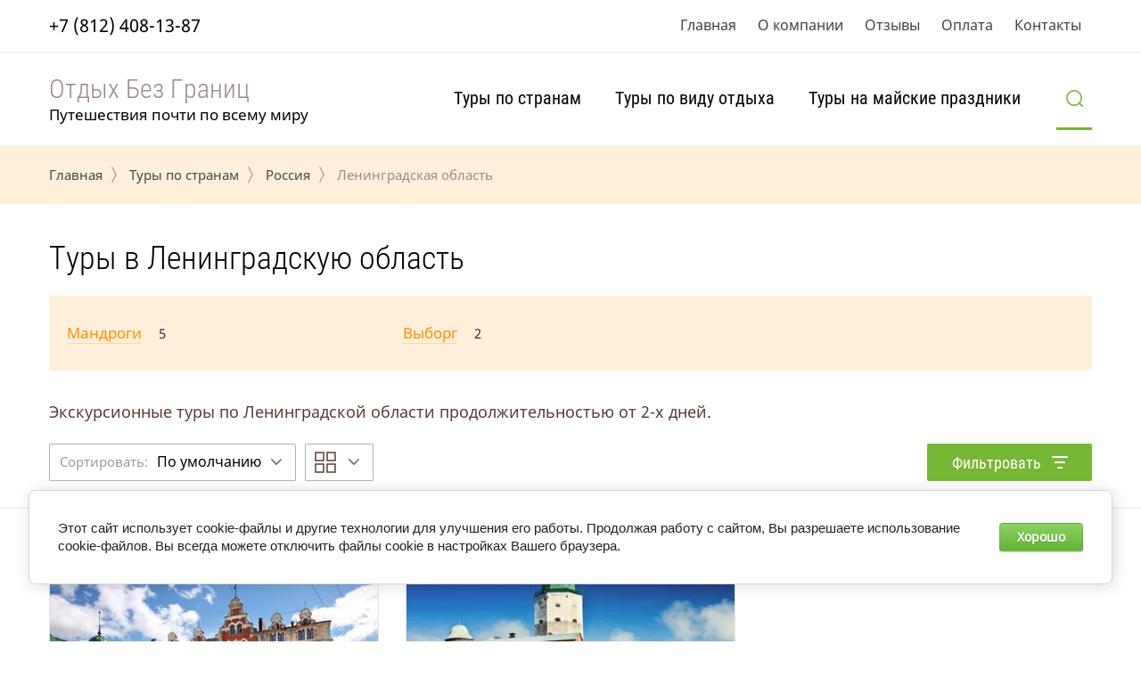

--- FILE ---
content_type: text/html; charset=utf-8
request_url: https://obg-tour.spb.ru/tours/po-rossii/v-leningradskuyu-oblast
body_size: 21938
content:

	<!doctype html>
<html lang="ru" class="loading">
<head>
<meta charset="utf-8">
<meta name="robots" content="all"/>
<title>Туры в Ленинградскую область. Цены на экскурсии и отдых. </title>
<meta name="description" content="Туры в Ленинградскую область продолжительностью от 2-х дней.  Комфортабельные автобусы и 4-х палубные теплоходы. Интересные экскурсии! Отзывы туристов! ">
<meta name="keywords" content="Туры в Ленинградскую область ">
<meta name="SKYPE_TOOLBAR" content="SKYPE_TOOLBAR_PARSER_COMPATIBLE">
<meta name="viewport" content="width=device-width, initial-scale=1.0, maximum-scale=1.0, user-scalable=no">
<meta name="format-detection" content="telephone=no">
<meta http-equiv="x-rim-auto-match" content="none">

<link rel="stylesheet" href="/g/templates/shop2/2.78.2/css/jq_ui.css">
<link rel="stylesheet" href="/g/templates/shop2/2.78.2/css/lightgallery.css">

<script src="/g/libs/jquery/1.10.2/jquery.min.js"></script>
<script src="/g/libs/jqueryui/1.10.3/jquery-ui.min.js" charset="utf-8"></script>

	<link rel="stylesheet" href="/g/css/styles_articles_tpl.css">

            <!-- 46b9544ffa2e5e73c3c971fe2ede35a5 -->
            <script src='/shared/s3/js/lang/ru.js'></script>
            <script src='/shared/s3/js/common.min.js'></script>
        <link rel='stylesheet' type='text/css' href='/shared/s3/css/calendar.css' /><link rel='stylesheet' type='text/css' href='/shared/highslide-4.1.13/highslide.min.css'/>
<script type='text/javascript' src='/shared/highslide-4.1.13/highslide-full.packed.js'></script>
<script type='text/javascript'>
hs.graphicsDir = '/shared/highslide-4.1.13/graphics/';
hs.outlineType = null;
hs.showCredits = false;
hs.lang={cssDirection:'ltr',loadingText:'Загрузка...',loadingTitle:'Кликните чтобы отменить',focusTitle:'Нажмите чтобы перенести вперёд',fullExpandTitle:'Увеличить',fullExpandText:'Полноэкранный',previousText:'Предыдущий',previousTitle:'Назад (стрелка влево)',nextText:'Далее',nextTitle:'Далее (стрелка вправо)',moveTitle:'Передвинуть',moveText:'Передвинуть',closeText:'Закрыть',closeTitle:'Закрыть (Esc)',resizeTitle:'Восстановить размер',playText:'Слайд-шоу',playTitle:'Слайд-шоу (пробел)',pauseText:'Пауза',pauseTitle:'Приостановить слайд-шоу (пробел)',number:'Изображение %1/%2',restoreTitle:'Нажмите чтобы посмотреть картинку, используйте мышь для перетаскивания. Используйте клавиши вперёд и назад'};</script>
<link rel="icon" href="/favicon.ico" type="image/x-icon">

<!--s3_require-->
<link rel="stylesheet" href="/g/basestyle/1.0.1/user/user.css" type="text/css"/>
<link rel="stylesheet" href="/g/basestyle/1.0.1/cookie.message/cookie.message.css" type="text/css"/>
<link rel="stylesheet" href="/g/basestyle/1.0.1/user/user.green.css" type="text/css"/>
<script type="text/javascript" src="/g/basestyle/1.0.1/user/user.js" async></script>
<link rel="stylesheet" href="/g/basestyle/1.0.1/cookie.message/cookie.message.green.css" type="text/css"/>
<script type="text/javascript" src="/g/basestyle/1.0.1/cookie.message/cookie.message.js" async></script>
<!--/s3_require-->
			
		
		
		
			<link rel="stylesheet" type="text/css" href="/g/shop2v2/default/css/theme.less.css">		
			<script type="text/javascript" src="/g/printme.js"></script>
		<script type="text/javascript" src="/g/shop2v2/default/js/tpl.js"></script>
		<script type="text/javascript" src="/g/shop2v2/default/js/baron.min.js"></script>
		
			<script type="text/javascript" src="/g/shop2v2/default/js/shop2.2.js"></script>
		
	<script type="text/javascript">shop2.init({"productRefs": [],"apiHash": {"getPromoProducts":"3e93a0d2f13d9c82629e93610ed2bd62","getSearchMatches":"e93d2692b7428649d6e81374e5957dda","getFolderCustomFields":"45aa15a927c98757c4a7eba68c8d57cf","getProductListItem":"d00540dcdce687a83f3208b1b40fec32","cartAddItem":"ba09030ceca2c579baf1af7c809e6c1c","cartRemoveItem":"82d453a64494375569b9c1cb2e05931f","cartUpdate":"39233bcb3889eb1cb7b86fe65af24399","cartRemoveCoupon":"2fa77a41c73b409c3384816ab790cc70","cartAddCoupon":"19e31ae6e2a7ea56a8720d4d85509357","deliveryCalc":"9ee26de0d3ebff2eb444bd7f8a8f43b2","printOrder":"32523c9fc4c020b6626bd4734a416412","cancelOrder":"cc97da867091055915ccf9e2438657a0","cancelOrderNotify":"df77cffbfea6433e84eef06958501374","repeatOrder":"80685dcf09bf3d075468e308437f8471","paymentMethods":"24e2bbf240cf0c60103728d90943f1b3","compare":"92b0e59893e5c3f9549646e9c542df1e"},"hash": null,"verId": 3035410,"mode": "folder","step": "","uri": "/index","IMAGES_DIR": "/d/","my": {"show_sections":true,"price_fa_rouble":true,"gr_hide_print":true,"modification":"\u041a\u043e\u043c\u043f\u043b\u0435\u043a\u0442\u0430\u0446\u0438\u044f","search_with_title":true,"search_title_text":"\u041f\u043e\u0434\u043e\u0431\u0440\u0430\u0442\u044c \u0442\u0443\u0440","search_title":"\u041f\u043e\u0434\u043e\u0431\u0440\u0430\u0442\u044c \u0442\u0443\u0440","gr_img_lazyload":true,"hide_in_search":["new","special"]},"shop2_cart_order_payments": 1,"cf_margin_price_enabled": 0,"maps_yandex_key":"","maps_google_key":""});shop2.filter._pre_params = "&s[folder_id]=202716102";</script>

<link rel="stylesheet" href="/g/fonts/fontawesome/fontawesome.min.css">

<script src="/g/templates/shop2/2.78.2/js/jquery.formstyler.min.js" charset="utf-8"></script>
<script src="/g/templates/shop2/2.78.2/js/jquery.responsiveTabs.min.js"></script>
<script src="/g/templates/shop2/2.78.2/js/matchHeight-min.js"></script>
<script src="/g/templates/shop2/2.78.2/js/lightgallery.js"></script>
<script src="/g/templates/shop2/2.78.2/js/animit.js"></script>
<script src="/g/templates/shop2/2.78.2/js/waslide.js"></script>

<script src="/g/libs/vanilla-lazyload/17.1.0/lazyload.min.js"></script><script src="/g/s3/misc/math/0.0.1/s3.math.js"></script>
<script src="/g/s3/misc/eventable/0.0.1/s3.eventable.js"></script>
<script src="/g/s3/menu/allin/0.0.2/s3.menu.allin.js"></script>
<script src="/g/libs/flexmenu/1.4.2/flexmenu.min.js" charset="utf-8"></script>
<script src="/g/libs/owl-carousel/2.2.1/owl.carousel.min.js" charset="utf-8"></script>
<script src="/g/libs/jquery-bxslider/4.1.1/jquery.bxslider.min.js"></script>
<script src="/g/templates/shop2/2.78.2/js/jquery.bgdsize.js"></script>
<script src="/g/templates/shop2/2.78.2/js/s3.form.js" charset="utf-8"></script>
<script src="/t/v3622/images/js/main_local.js" charset="utf-8"></script>

	<style>
@media(max-width: 1024px){
	.site_main{
		max-width: 100% !important;
		width: auto !important;
	}
}
	</style>

    <link rel="stylesheet" href="/t/v3622/images/theme0/theme.scss.css">

<!--[if lt IE 10]>
<script src="/g/libs/ie9-svg-gradient/0.0.1/ie9-svg-gradient.min.js"></script>
<script src="/g/libs/jquery-placeholder/2.0.7/jquery.placeholder.min.js"></script>
<script src="/g/libs/jquery-textshadow/0.0.1/jquery.textshadow.min.js"></script>
<script src="/g/s3/misc/ie/0.0.1/ie.js"></script>
<![endif]-->
<!--[if lt IE 9]>
<script src="/g/libs/html5shiv/html5.js"></script>
<![endif]-->
<link rel="stylesheet" href="/t/v3622/images/css/design.scss.css">
</head>
<body>
	<div class="site_wrapper wrapper_js">
		<div class="popup_bl_wrapper">
			<div class="popup_bl_wrap">
				<div class="popup_bl_close"></div>
				<div class="popup_bl_title">Обратный звонок</div>
				<div class="popup_bl_desc"></div>
							</div>
		</div>
		<div class="cab_popup_wrapper">
			<div class="cab_popup_wrap">
				<div class="cab_popup_close"></div>
				<div class="shop2-block login-form ">
	<div class="block-title">
					Войти в кабинет
			</div>
	<div class="block-body">

		
			<form method="post" action="/users">
				<input type="hidden" name="mode" value="login" />
				<div class="row">
					<div class="row_title" for="login">Логин</div>
					<div class="field_text field_val"><input type="text" name="login" id="login" tabindex="1" value="" /></div>
				</div>
				<div class="row pass">
					<div class="row_title" for="password">Пароль</div>
					<div class="field_password field_val"><input type="password" name="password" id="password" tabindex="2" value="" /></div>
				</div>
				<div class="sign_in_row">
					<div class="forgot_link_wr">
						<a class="forgot_link" href="/users/forgot_password">Забыли пароль?</a>
					</div>
					<button type="submit" class="signin-btn" tabindex="3">Войти</button>
				</div>
			<re-captcha data-captcha="recaptcha"
     data-name="captcha"
     data-sitekey="6LddAuIZAAAAAAuuCT_s37EF11beyoreUVbJlVZM"
     data-lang="ru"
     data-rsize="invisible"
     data-type="image"
     data-theme="light"></re-captcha></form>
						<div class="g-auth__row g-auth__social-min">
								



			<div class="g-auth__personal-note">
									
			
			 

												Я выражаю <a href="/users?mode=agreement" target="_blank">согласие на передачу и обработку персональных данных</a> в соответствии с <a href="/users?mode=policy" target="_blank">политикой конфиденциальности</a>
				
					</div>
				</div>
						<a href="/users/register" class="register">Регистрация</a>

		
	</div>
</div>			</div>
		</div>
				<div class="mob_menu_wrapper">
			<div class="mob_menu_wrap">
				<div class="mob_menu_close"></div>
				<div class="cab_open_wr">
					<span class="cab_open_btn">Войти в кабинет</span>
				</div>
				<div class="mobile_cat_wrap">
					<ul class="mobile_folders menu-default">
											         					         					         					         					    					         					              					              					                   <li class="sublevel"><a class="has_sublayer" href="/tours">Туры по странам</a>
					              					         					         					         					         					    					         					              					                   					                        <ul>
					                            <li class="parent-item"><a href="/tours"><span>Туры по странам</span></a></li>
					                    						              					              					                   <li class="sublevel"><a class="has_sublayer" href="/tours/po-rossii">Россия</a>
					              					         					         					         					         					    					         					              					                   					                        <ul>
					                            <li class="parent-item"><a href="/tours/po-rossii"><span>Россия</span></a></li>
					                    						              					              					                   <li class="sublevel"><a class="has_sublayer" href="/tours/po-rossii/na-bajkal">Байкал</a>
					              					         					         					         					         					    					         					              					                   					                        <ul>
					                            <li class="parent-item"><a href="/tours/po-rossii/na-bajkal"><span>Байкал</span></a></li>
					                    						              					              					                   <li ><a href="/tours/po-rossii/na-bajkal/v-arshan">Аршан</a>
					              					         					         					         					         					    					         					              					                   					                        </li>
					                        					                   					              					              					                   <li ><a href="/tours/po-rossii/na-bajkal/v-irkutsk">Иркутск</a>
					              					         					         					         					         					    					         					              					                   					                        </li>
					                        					                   					              					              					                   <li ><a href="/tours/po-rossii/na-bajkal/s-ekskursiej-po-kbzhd">Кругобайкальская железная дорога</a>
					              					         					         					         					         					    					         					              					                   					                        </li>
					                        					                   					              					              					                   <li ><a href="/tours/po-rossii/na-bajkal/v-listvyanku">Листвянка</a>
					              					         					         					         					         					    					         					              					                   					                        </li>
					                        					                   					              					              					                   <li ><a href="/tours/po-rossii/na-bajkal/v-maksimihu">Максимиха</a>
					              					         					         					         					         					    					         					              					                   					                        </li>
					                        					                   					              					              					                   <li ><a href="/tours/po-rossii/na-bajkal/na-maloe-more">Малое море</a>
					              					         					         					         					         					    					         					              					                   					                        </li>
					                        					                   					              					              					                   <li ><a href="/tours/po-rossii/na-bajkal/na-ogoj">Огой, остров</a>
					              					         					         					         					         					    					         					              					                   					                        </li>
					                        					                   					              					              					                   <li ><a href="/tours/po-rossii/na-bajkal/na-ostrov-olhon">Ольхон, остров</a>
					              					         					         					         					         					    					         					              					                   					                        </li>
					                        					                   					              					              					                   <li ><a href="/tours/po-rossii/na-bajkal/v-ulan-ude">Улан-Удэ</a>
					              					         					         					         					         					    					         					              					                   					                        </li>
					                        					                   					              					              					                   <li ><a href="/tours/po-rossii/na-bajkal/v-ust-ordu">Усть-Орда</a>
					              					         					         					         					         					    					         					              					                   					                        </li>
					                        					                   					              					              					                   <li ><a href="/tours/po-rossii/na-bajkal/na-ushkani-ostrova">Ушканьи острова</a>
					              					         					         					         					         					    					         					              					                   					                        </li>
					                        					                             </ul></li>
					                        					                   					              					              					                   <li ><a href="/tours/po-rossii/velikij-ustyug">Великий Устюг</a>
					              					         					         					         					         					    					         					              					                   					                        </li>
					                        					                   					              					              					                   <li ><a href="/tours/dagestan">Дагестан</a>
					              					         					         					         					         					    					         					              					                   					                        </li>
					                        					                   					              					              					                   <li class="sublevel"><a class="has_sublayer" href="/tours/po-rossii/po-zolotomu-koltsu">Золотое кольцо России</a>
					              					         					         					         					         					    					         					              					                   					                        <ul>
					                            <li class="parent-item"><a href="/tours/po-rossii/po-zolotomu-koltsu"><span>Золотое кольцо России</span></a></li>
					                    						              					              					                   <li ><a href="/tours/po-rossii/po-zolotomu-koltsu/v-kostromu">Кострома</a>
					              					         					         					         					         					    					         					              					                   					                        </li>
					                        					                   					              					              					                   <li ><a href="/tours/po-rossii/po-zolotomu-koltsu/v-yaroslavl">Ярославль</a>
					              					         					         					         					         					    					         					              					                   					                        </li>
					                        					                   					              					              					                   <li ><a href="/tours/po-rossii/po-zolotomu-koltsu/v-uglich">Углич</a>
					              					         					         					         					         					    					         					              					                   					                        </li>
					                        					                             </ul></li>
					                        					                   					              					              					                   <li class="sublevel"><a class="has_sublayer" href="/tours/po-rossii/v-kaliningradskuyu-oblast">Калининградская область</a>
					              					         					         					         					         					    					         					              					                   					                        <ul>
					                            <li class="parent-item"><a href="/tours/po-rossii/v-kaliningradskuyu-oblast"><span>Калининградская область</span></a></li>
					                    						              					              					                   <li ><a href="/tours/po-rossii/v-kaliningradskuyu-oblast/v-kaliningrad">Калининград</a>
					              					         					         					         					         					    					         					              					                   					                        </li>
					                        					                   					              					              					                   <li ><a href="/tours/po-rossii/v-kaliningradskuyu-oblast/na-kurshskuyu-kosu">Куршская коса</a>
					              					         					         					         					         					    					         					              					                   					                        </li>
					                        					                   					              					              					                   <li ><a href="/tours/po-rossii/v-kaliningradskuyu-oblast/v-yantarnyj">Янтарный</a>
					              					         					         					         					         					    					         					              					                   					                        </li>
					                        					                   					              					              					                   <li ><a href="/tours/po-rossii/v-kaliningradskuyu-oblast/v-svetlogorsk">Светлогорск</a>
					              					         					         					         					         					    					         					              					                   					                        </li>
					                        					                   					              					              					                   <li ><a href="/tours/po-rossii/v-kaliningradskuyu-oblast/v-baltijsk">Балтийск</a>
					              					         					         					         					         					    					         					              					                   					                        </li>
					                        					                             </ul></li>
					                        					                   					              					              					                   <li class="sublevel"><a class="has_sublayer" href="/tours/po-rossii/na-kamchatku">Камчатка</a>
					              					         					         					         					         					    					         					              					                   					                        <ul>
					                            <li class="parent-item"><a href="/tours/po-rossii/na-kamchatku"><span>Камчатка</span></a></li>
					                    						              					              					                   <li ><a href="/tours/po-rossii/na-kamchatku/na-avachinskij-vulkan">Авачинский вулкан</a>
					              					         					         					         					         					    					         					              					                   					                        </li>
					                        					                   					              					              					                   <li ><a href="/tours/po-rossii/na-kamchatku/v-buhtu-russkaya">Бухта Русская</a>
					              					         					         					         					         					    					         					              					                   					                        </li>
					                        					                   					              					              					                   <li ><a href="/tours/po-rossii/na-kamchatku/na-vachkazhec">Вачкажец</a>
					              					         					         					         					         					    					         					              					                   					                        </li>
					                        					                   					              					              					                   <li ><a href="/tours/po-rossii/na-kamchatku/k-vilyuchinskomu-vodopadu">Вилючинский водопад</a>
					              					         					         					         					         					    					         					              					                   					                        </li>
					                        					                   					              					              					                   <li ><a href="/tours/po-rossii/na-kamchatku/na-vulkan-gorelyj">Вулкан Горелый</a>
					              					         					         					         					         					    					         					              					                   					                        </li>
					                        					                   					              					              					                   <li ><a href="/tours/po-rossii/na-kamchatku/na-dachnye-istochniki">Дачные источники</a>
					              					         					         					         					         					    					         					              					                   					                        </li>
					                        					                   					              					              					                   <li ><a href="/tours/po-rossii/na-kamchatku/v-dolinu-gejzerov">Долина Гейзеров</a>
					              					         					         					         					         					    					         					              					                   					                        </li>
					                        					                   					              					              					                   <li ><a href="/tours/po-rossii/na-kamchatku/na-kurilskoe-ozero">Курильское озеро</a>
					              					         					         					         					         					    					         					              					                   					                        </li>
					                        					                   					              					              					                   <li ><a href="/tours/po-rossii/na-kamchatku/na-ostrov-starichkov">Остров Старичков</a>
					              					         					         					         					         					    					         					              					                   					                        </li>
					                        					                   					              					              					                   <li ><a href="/tours/po-rossii/na-kamchatku/v-paratunku">Паратунка</a>
					              					         					         					         					         					    					         					              					                   					                        </li>
					                        					                   					              					              					                   <li ><a href="/tours/po-rossii/na-kamchatku/na-reku-bystraya">Река Быстрая</a>
					              					         					         					         					         					    					         					              					                   					                        </li>
					                        					                             </ul></li>
					                        					                   					              					              					                   <li class="sublevel"><a class="has_sublayer" href="/tours/po-rossii/v-kareliyu">Карелия</a>
					              					         					         					         					         					    					         					              					                   					                        <ul>
					                            <li class="parent-item"><a href="/tours/po-rossii/v-kareliyu"><span>Карелия</span></a></li>
					                    						              					              					                   <li ><a href="/tours/po-rossii/v-kareliyu/na-valaam">Валаам, остров</a>
					              					         					         					         					         					    					         					              					                   					                        </li>
					                        					                   					              					              					                   <li ><a href="/tours/po-rossii/v-kareliyu/k-talvi-ukko">Вотчина Талви Укко</a>
					              					         					         					         					         					    					         					              					                   					                        </li>
					                        					                   					              					              					                   <li ><a href="/tours/po-rossii/v-kareliyu/na-vodopad-kivach">Кивач, водопад</a>
					              					         					         					         					         					    					         					              					                   					                        </li>
					                        					                   					              					              					                   <li ><a href="/tours/po-rossii/v-kareliyu/v-kindasovo">Киндасово, деревня</a>
					              					         					         					         					         					    					         					              					                   					                        </li>
					                        					                   					              					              					                   <li ><a href="/tours/po-rossii/v-kareliyu/v-kinermu">Кинерма, деревня</a>
					              					         					         					         					         					    					         					              					                   					                        </li>
					                        					                   					              					              					                   <li ><a href="/tours/po-rossii/v-kareliyu/v-martsialnye-vody">Марциальные воды</a>
					              					         					         					         					         					    					         					              					                   					                        </li>
					                        					                   					              					              					                   <li ><a href="/tours/po-rossii/v-kareliyu/v-kizhi">Кижи, остров</a>
					              					         					         					         					         					    					         					              					                   					                        </li>
					                        					                   					              					              					                   <li ><a href="/tours/po-rossii/v-kareliyu/v-ruskeala">Рускеала</a>
					              					         					         					         					         					    					         					              					                   					                        </li>
					                        					                   					              					              					                   <li ><a href="/tours/po-rossii/v-kareliyu/v-sortavala">Сортавала</a>
					              					         					         					         					         					    					         					              					                   					                        </li>
					                        					                   					              					              					                   <li ><a href="/tours/po-rossii/v-kareliyu/v-olonets">Олонец</a>
					              					         					         					         					         					    					         					              					                   					                        </li>
					                        					                   					              					              					                   <li ><a href="/tours/po-rossii/v-kareliyu/v-petrozavodsk">Петрозаводск</a>
					              					         					         					         					         					    					         					              					                   					                        </li>
					                        					                             </ul></li>
					                        					                   					              					              					                   <li ><a href="/tours/po-rossii/kolskij-poluostrov">Кольский полуостров</a>
					              					         					         					         					         					    					         					              					                   					                        </li>
					                        					                   					              					              					                   <li class="sublevel"><a class="has_sublayer" href="/tours/po-rossii/v-leningradskuyu-oblast">Ленинградская область</a>
					              					         					         					         					         					    					         					              					                   					                        <ul>
					                            <li class="parent-item"><a href="/tours/po-rossii/v-leningradskuyu-oblast"><span>Ленинградская область</span></a></li>
					                    						              					              					                   <li ><a href="/tours/po-rossii/v-leningradskuyu-oblast/v-mandrogi">Мандроги</a>
					              					         					         					         					         					    					         					              					                   					                        </li>
					                        					                   					              					              					                   <li ><a href="/tours/po-rossii/v-leningradskuyu-oblast/vyborg">Выборг</a>
					              					         					         					         					         					    					         					              					                   					                        </li>
					                        					                             </ul></li>
					                        					                   					              					              					                   <li ><a href="/tours/po-rossii/v-moskvu">Москва</a>
					              					         					         					         					         					    					         					              					                   					                        </li>
					                        					                   					              					              					                   <li class="sublevel"><a class="has_sublayer" href="/tours/po-rossii/v-pskovskuyu-oblast">Псковская область</a>
					              					         					         					         					         					    					         					              					                   					                        <ul>
					                            <li class="parent-item"><a href="/tours/po-rossii/v-pskovskuyu-oblast"><span>Псковская область</span></a></li>
					                    						              					              					                   <li ><a href="/tours/po-rossii/v-pskovskuyu-oblast/v-izborsk">Изборск</a>
					              					         					         					         					         					    					         					              					                   					                        </li>
					                        					                   					              					              					                   <li ><a href="/tours/po-rossii/v-pskovskuyu-oblast/v-pechory">Печоры</a>
					              					         					         					         					         					    					         					              					                   					                        </li>
					                        					                   					              					              					                   <li ><a href="/tours/po-rossii/v-pskovskuyu-oblast/v-pskov">Псков</a>
					              					         					         					         					         					    					         					              					                   					                        </li>
					                        					                   					              					              					                   <li ><a href="/tours/po-rossii/v-pskovskuyu-oblast/v-pushgory">Пушкинские горы</a>
					              					         					         					         					         					    					         					              					                   					                        </li>
					                        					                             </ul></li>
					                        					                   					              					              					                   <li ><a href="/tours/po-rossii/saint-petersburg">Санкт-Петербург</a>
					              					         					         					         					         					    					         					              					                   					                        </li>
					                        					                   					              					              					                   <li class="sublevel"><a class="has_sublayer" href="/tours/po-rossii/v-tatarstan">Татарстан</a>
					              					         					         					         					         					    					         					              					                   					                        <ul>
					                            <li class="parent-item"><a href="/tours/po-rossii/v-tatarstan"><span>Татарстан</span></a></li>
					                    						              					              					                   <li ><a href="/tours/po-rossii/v-tatarstan/v-kazan">Казань</a>
					              					         					         					         					         					    					         					              					                   					                        </li>
					                        					                   					              					              					                   <li ><a href="/tours/po-rossii/v-tatarstan/v-sviyazhsk">Свияжск</a>
					              					         					         					         					         					    					         					              					                   					                        </li>
					                        					                   					              					              					                   <li ><a href="/tours/po-rossii/v-tatarstan/v-rezidentsiyu-kysh-babaya">Резиденция Кыш Бабая</a>
					              					         					         					         					         					    					         					              					                   					                        </li>
					                        					                             </ul></li>
					                        					                             </ul></li>
					                        					                   					              					              					                   <li ><a href="/tours/v-abhaziyu">Абхазия</a>
					              					         					         					         					         					    					         					              					                   					                        </li>
					                        					                   					              					              					                   <li class="sublevel"><a class="has_sublayer" href="/tours/v-azerbajdzhan">Азербайджан</a>
					              					         					         					         					         					    					         					              					                   					                        <ul>
					                            <li class="parent-item"><a href="/tours/v-azerbajdzhan"><span>Азербайджан</span></a></li>
					                    						              					              					                   <li ><a href="/tours/v-azerbajdzhan/v-baku">Баку</a>
					              					         					         					         					         					    					         					              					                   					                        </li>
					                        					                   					              					              					                   <li class="sublevel"><a class="has_sublayer" href="/tours/v-azerbajdzhan/v-gabalinskij-rajon">Габалинский район</a>
					              					         					         					         					         					    					         					              					                   					                        <ul>
					                            <li class="parent-item"><a href="/tours/v-azerbajdzhan/v-gabalinskij-rajon"><span>Габалинский район</span></a></li>
					                    						              					              					                   <li ><a href="/tours/v-azerbajdzhan/v-gabalinskij-rajon/v-gorod-gabala">Габала</a>
					              					         					         					         					         					    					         					              					                   					                        </li>
					                        					                             </ul></li>
					                        					                   					              					              					                   <li class="sublevel"><a class="has_sublayer" href="/tours/v-azerbajdzhan/v-shekinskij-rajon">Шекинский район</a>
					              					         					         					         					         					    					         					              					                   					                        <ul>
					                            <li class="parent-item"><a href="/tours/v-azerbajdzhan/v-shekinskij-rajon"><span>Шекинский район</span></a></li>
					                    						              					              					                   <li ><a href="/tours/v-azerbajdzhan/v-shekinskij-rajon/v-gorod-sheki">Шеки</a>
					              					         					         					         					         					    					         					              					                   					                        </li>
					                        					                             </ul></li>
					                        					                   					              					              					                   <li class="sublevel"><a class="has_sublayer" href="/tours/v-azerbajdzhan/v-gobustanskij-rajon">Гобустанский район</a>
					              					         					         					         					         					    					         					              					                   					                        <ul>
					                            <li class="parent-item"><a href="/tours/v-azerbajdzhan/v-gobustanskij-rajon"><span>Гобустанский район</span></a></li>
					                    						              					              					                   <li ><a href="/tours/v-azerbajdzhan/v-gobustanskij-rajon/v-zapovednik-gobustan">Гобустан</a>
					              					         					         					         					         					    					         					              					                   					                        </li>
					                        					                             </ul></li>
					                        					                   					              					              					                   <li class="sublevel"><a class="has_sublayer" href="/tours/v-azerbajdzhan/v-apsheronskij-rajon">Апшеронский район</a>
					              					         					         					         					         					    					         					              					                   					                        <ul>
					                            <li class="parent-item"><a href="/tours/v-azerbajdzhan/v-apsheronskij-rajon"><span>Апшеронский район</span></a></li>
					                    						              					              					                   <li ><a href="/tours/v-azerbajdzhan/v-apsheronskij-rajon/k-gore-yanardag">Янардаг</a>
					              					         					         					         					         					    					         					              					                   					                        </li>
					                        					                             </ul></li>
					                        					                             </ul></li>
					                        					                   					              					              					                   <li class="sublevel"><a class="has_sublayer" href="/tours/afrika">Африка</a>
					              					         					         					         					         					    					         					              					                   					                        <ul>
					                            <li class="parent-item"><a href="/tours/afrika"><span>Африка</span></a></li>
					                    						              					              					                   <li ><a href="/tours/afrika/botswana">Ботсвана</a>
					              					         					         					         					         					    					         					              					                   					                        </li>
					                        					                   					              					              					                   <li ><a href="/tours/afrika/egypt">Египет</a>
					              					         					         					         					         					    					         					              					                   					                        </li>
					                        					                   					              					              					                   <li ><a href="/tours/afrika/zambia">Замбия</a>
					              					         					         					         					         					    					         					              					                   					                        </li>
					                        					                   					              					              					                   <li ><a href="/tours/afrika/namibia">Намибия</a>
					              					         					         					         					         					    					         					              					                   					                        </li>
					                        					                   					              					              					                   <li ><a href="/tours/afrika/yuar">ЮАР</a>
					              					         					         					         					         					    					         					              					                   					                        </li>
					                        					                             </ul></li>
					                        					                   					              					              					                   <li ><a href="/tours/v-belarus">Беларусь</a>
					              					         					         					         					         					    					         					              					                   					                        </li>
					                        					                   					              					              					                   <li class="sublevel"><a class="has_sublayer" href="/tours/v-gruziyu">Грузия</a>
					              					         					         					         					         					    					         					              					                   					                        <ul>
					                            <li class="parent-item"><a href="/tours/v-gruziyu"><span>Грузия</span></a></li>
					                    						              					              					                   <li ><a href="/tours/v-gruziyu/v-tbilisi">Тбилиси</a>
					              					         					         					         					         					    					         					              					                   					                        </li>
					                        					                   					              					              					                   <li class="sublevel"><a class="has_sublayer" href="/tours/v-gruziyu/v-kaheti">Кахети</a>
					              					         					         					         					         					    					         					              					                   					                        <ul>
					                            <li class="parent-item"><a href="/tours/v-gruziyu/v-kaheti"><span>Кахети</span></a></li>
					                    						              					              					                   <li ><a href="/tours/v-gruziyu/v-kaheti/v-signahi">Сигнахи</a>
					              					         					         					         					         					    					         					              					                   					                        </li>
					                        					                   					              					              					                   <li ><a href="/tours/v-gruziyu/v-kaheti/v-telavi">Телави</a>
					              					         					         					         					         					    					         					              					                   					                        </li>
					                        					                   					              					              					                   <li ><a href="/tours/v-gruziyu/v-kaheti/v-kvareli">Кварели</a>
					              					         					         					         					         					    					         					              					                   					                        </li>
					                        					                             </ul></li>
					                        					                   					              					              					                   <li class="sublevel"><a class="has_sublayer" href="/tours/v-gruziyu/v-mtsheta-mtianeti">Мцхета-Мтианети</a>
					              					         					         					         					         					    					         					              					                   					                        <ul>
					                            <li class="parent-item"><a href="/tours/v-gruziyu/v-mtsheta-mtianeti"><span>Мцхета-Мтианети</span></a></li>
					                    						              					              					                   <li ><a href="/tours/v-gruziyu/v-mtsheta-mtianeti/v-mtshetu">Мцхета</a>
					              					         					         					         					         					    					         					              					                   					                        </li>
					                        					                   					              					              					                   <li ><a href="/tours/v-gruziyu/v-mtsheta-mtianeti/v-stepantsmindu">Степанцминда (Казбеги)</a>
					              					         					         					         					         					    					         					              					                   					                        </li>
					                        					                             </ul></li>
					                        					                   					              					              					                   <li class="sublevel"><a class="has_sublayer" href="/tours/v-gruziyu/v-adzhariyu">Аджария</a>
					              					         					         					         					         					    					         					              					                   					                        <ul>
					                            <li class="parent-item"><a href="/tours/v-gruziyu/v-adzhariyu"><span>Аджария</span></a></li>
					                    						              					              					                   <li ><a href="/tours/v-gruziyu/v-adzhariyu/v-batumi">Батуми</a>
					              					         					         					         					         					    					         					              					                   					                        </li>
					                        					                             </ul></li>
					                        					                   					              					              					                   <li class="sublevel"><a class="has_sublayer" href="/tours/v-gruziyu/v-imeretiyu">Имеретия</a>
					              					         					         					         					         					    					         					              					                   					                        <ul>
					                            <li class="parent-item"><a href="/tours/v-gruziyu/v-imeretiyu"><span>Имеретия</span></a></li>
					                    						              					              					                   <li ><a href="/tours/v-gruziyu/v-imeretiyu/v-kutaisi">Кутаиси</a>
					              					         					         					         					         					    					         					              					                   					                        </li>
					                        					                             </ul></li>
					                        					                   					              					              					                   <li class="sublevel"><a class="has_sublayer" href="/tours/v-gruziyu/v-samtshe-dzhavaheti">Самцхе-Джавахети</a>
					              					         					         					         					         					    					         					              					                   					                        <ul>
					                            <li class="parent-item"><a href="/tours/v-gruziyu/v-samtshe-dzhavaheti"><span>Самцхе-Джавахети</span></a></li>
					                    						              					              					                   <li ><a href="/tours/v-gruziyu/v-samtshe-dzhavaheti/v-borzhomi">Боржоми</a>
					              					         					         					         					         					    					         					              					                   					                        </li>
					                        					                             </ul></li>
					                        					                   					              					              					                   <li class="sublevel"><a class="has_sublayer" href="/tours/v-gruziyu/v-shida-kartli">Шида Картли</a>
					              					         					         					         					         					    					         					              					                   					                        <ul>
					                            <li class="parent-item"><a href="/tours/v-gruziyu/v-shida-kartli"><span>Шида Картли</span></a></li>
					                    						              					              					                   <li ><a href="/tours/v-gruziyu/v-shida-kartli/v-gori">Гори</a>
					              					         					         					         					         					    					         					              					                   					                        </li>
					                        					                             </ul></li>
					                        					                             </ul></li>
					                        					                   					              					              					                   <li ><a href="/tours/v-kitay">Китай</a>
					              					         					         					         					         					    					         					              					                   					                        </li>
					                        					                   					              					              					                   <li class="sublevel"><a class="has_sublayer" href="/tours/v-turkey">Турция</a>
					              					         					         					         					         					    					         					              					                   					                        <ul>
					                            <li class="parent-item"><a href="/tours/v-turkey"><span>Турция</span></a></li>
					                    						              					              					                   <li ><a href="/tours/v-turkey/ankara">Анкара</a>
					              					         					         					         					         					    					         					              					                   					                        </li>
					                        					                   					              					              					                   <li ><a href="/tours/v-turkey/assos">Ассос</a>
					              					         					         					         					         					    					         					              					                   					                        </li>
					                        					                   					              					              					                   <li ><a href="/tours/v-turkey/bodrum">Бодрум</a>
					              					         					         					         					         					    					         					              					                   					                        </li>
					                        					                   					              					              					                   <li ><a href="/tours/v-turkey/bursa">Бурса</a>
					              					         					         					         					         					    					         					              					                   					                        </li>
					                        					                   					              					              					                   <li ><a href="/tours/v-turkey/ierapolis">Иераполис</a>
					              					         					         					         					         					    					         					              					                   					                        </li>
					                        					                   					              					              					                   <li ><a href="/tours/v-turkey/izmir">Измир</a>
					              					         					         					         					         					    					         					              					                   					                        </li>
					                        					                   					              					              					                   <li ><a href="/tours/v-turkey/kappadokiya">Каппадокия</a>
					              					         					         					         					         					    					         					              					                   					                        </li>
					                        					                   					              					              					                   <li ><a href="/tours/v-turkey/konya">Конья</a>
					              					         					         					         					         					    					         					              					                   					                        </li>
					                        					                   					              					              					                   <li ><a href="/tours/v-turkey/kushadasy">Кушадасы</a>
					              					         					         					         					         					    					         					              					                   					                        </li>
					                        					                   					              					              					                   <li ><a href="/tours/v-turkey/pamukkale">Памуккале</a>
					              					         					         					         					         					    					         					              					                   					                        </li>
					                        					                   					              					              					                   <li ><a href="/tours/v-turkey/pergam">Пергам</a>
					              					         					         					         					         					    					         					              					                   					                        </li>
					                        					                   					              					              					                   <li ><a href="/tours/v-turkey/stambul">Стамбул</a>
					              					         					         					         					         					    					         					              					                   					                        </li>
					                        					                   					              					              					                   <li ><a href="/tours/v-turkey/troya">Троя</a>
					              					         					         					         					         					    					         					              					                   					                        </li>
					                        					                   					              					              					                   <li ><a href="/tours/v-turkey/efes">Эфес</a>
					              					         					         					         					         					    					         					              					                   					                        </li>
					                        					                             </ul></li>
					                        					                             </ul></li>
					                        					                   					              					              					                   <li class="sublevel"><a class="has_sublayer" href="/tury-po-vidu-otdyha">Туры по виду отдыха</a>
					              					         					         					         					         					    					         					              					                   					                        <ul>
					                            <li class="parent-item"><a href="/tury-po-vidu-otdyha"><span>Туры по виду отдыха</span></a></li>
					                    						              					              					                   <li ><a href="/ekskursionnye-tury">Экскурсионные туры</a>
					              					         					         					         					         					    					         					              					                   					                        </li>
					                        					                   					              					              					                   <li ><a href="/avtobusnye-tury">Автобусные туры</a>
					              					         					         					         					         					    					         					              					                   					                        </li>
					                        					                   					              					              					                   <li ><a href="/safari-tury">Сафари-туры</a>
					              					         					         					         					         					    					         					              					                   					                        </li>
					                        					                   					              					              					                   <li ><a href="/tury-na-vyhodnye">Туры на выходные</a>
					              					         					         					         					         					    					         					              					                   					                        </li>
					                        					                   					              					              					                   <li ><a href="/tury-na-poezde">Туры на поезде</a>
					              					         					         					         					         					    					         					              					                   					                        </li>
					                        					                   					              					              					                   <li ><a href="/morskie-kruizy">Морские круизы</a>
					              					         					         					         					         					    					         					              					                   					                        </li>
					                        					                   					              					              					                   <li ><a href="/individualnye-tury">Индивидуальные туры</a>
					              					         					         					         					         					    					         					              					                   					                        </li>
					                        					                   					              					              					                   <li ><a href="/rechnye-kruizy">Речные круизы</a>
					              					         					         					         					         					    					         					              					                   					                        </li>
					                        					                   					              					              					                   <li ><a href="/ekskursii">Экскурсии</a>
					              					         					         					         					         					    					         					              					                   					                        </li>
					                        					                             </ul></li>
					                        					                   					              					              					                   <li class="sublevel"><a class="has_sublayer" href="/tury-na-majskie-prazdniki">Туры на майские праздники</a>
					              					         					         					         					         					    					         					              					                   					                        <ul>
					                            <li class="parent-item"><a href="/tury-na-majskie-prazdniki"><span>Туры на майские праздники</span></a></li>
					                    						              					              					                   <li class="sublevel"><a class="has_sublayer" href="/tury-na-majskie-prazdniki/po-rossii">Майские праздники в России</a>
					              					         					         					         					         					    					         					              					                   					                        </li>
					                        					                   					              					              					                   <li ><a href="/tury-na-majskie-prazdniki/v-abhaziyu">Майские праздники в Абхазии</a>
					              					         					         					         					         					    					    					         </li></ul>
					    					    </li>
					</ul>
				</div>
			</div>
		</div>
		<header role="banner" class="site_header ">
			<div class="site_header_top_wr">
				<div class="site_header_top">
					<div class="menu_popup2"></div>
					<div class="header_top_left">
						
												<div class="contacts_phones">
														<div class="contacts_phones_body">
								<div class="phone_num_title">Санкт-Петербург</div>								<div class="phone_num"><a href="tel:+7 (812) 408-13-87">+7 (812) 408-13-87</a></div>							</div>
														<span class="phones_more"></span>
						</div>
						
						
						<div class="contacts_popup">
							<div class="contacts_popup_close"></div>
														<div class="contacts_popup_phones">
																<div class="contacts_popup_body">
									<div class="popup_num_title">Санкт-Петербург</div>
									<div class="popup_num"><a href="tel:+7 (812) 408-13-87">+7 (812) 408-13-87</a></div>
								</div>
															</div>
													</div>

					</div>
					<div class="header_top_right">
						<ul class="menu-default menu_top"><li class="opened active"><a href="/" >Главная</a></li><li><a href="/o-kompanii" >О компании</a></li><li><a href="/otzyvy" >Отзывы</a></li><li><a href="/oplata" >Оплата</a></li><li><a href="/kontakty" >Контакты</a></li></ul>						<div class="cab_bl_wrap">
							<div class="cab_bl_title">Войти</div>
						</div>
						<span class="search_mobile_icon"></span>
											</div>
				</div>
			</div>
			<div class="header_in_wrap">
				<div class="site_header_in">
					<div class="header_in_left ">
												<div class="site_name_wr">
															<div class="site_name">
																			<a href="https://obg-tour.spb.ru">
											Отдых Без Границ
										</a>
																	</div>
																						<div class="site_desc">
																			<a href="https://obg-tour.spb.ru">
											Путешествия почти по всему миру
										</a>
																	</div>
													</div>
					</div>
					<div class="header_in_right">
						<ul class="menu-default top_folders"><li class="opened"><a href="/tours" >Туры по странам</a><ul class="level-2"><li class="opened"><a href="/tours/po-rossii" >Россия</a><ul class="level-3"><li><a href="/tours/po-rossii/na-bajkal" >Байкал</a><ul class="level-4"><li><a href="/tours/po-rossii/na-bajkal/v-arshan" >Аршан</a></li><li><a href="/tours/po-rossii/na-bajkal/v-irkutsk" >Иркутск</a></li><li><a href="/tours/po-rossii/na-bajkal/s-ekskursiej-po-kbzhd" >Кругобайкальская железная дорога</a></li><li><a href="/tours/po-rossii/na-bajkal/v-listvyanku" >Листвянка</a></li><li><a href="/tours/po-rossii/na-bajkal/v-maksimihu" >Максимиха</a></li><li><a href="/tours/po-rossii/na-bajkal/na-maloe-more" >Малое море</a></li><li><a href="/tours/po-rossii/na-bajkal/na-ogoj" >Огой, остров</a></li><li><a href="/tours/po-rossii/na-bajkal/na-ostrov-olhon" >Ольхон, остров</a></li><li><a href="/tours/po-rossii/na-bajkal/v-ulan-ude" >Улан-Удэ</a></li><li><a href="/tours/po-rossii/na-bajkal/v-ust-ordu" >Усть-Орда</a></li><li><a href="/tours/po-rossii/na-bajkal/na-ushkani-ostrova" >Ушканьи острова</a></li></ul></li><li><a href="/tours/po-rossii/velikij-ustyug" >Великий Устюг</a></li><li><a href="/tours/dagestan" >Дагестан</a></li><li><a href="/tours/po-rossii/po-zolotomu-koltsu" >Золотое кольцо России</a><ul class="level-4"><li><a href="/tours/po-rossii/po-zolotomu-koltsu/v-kostromu" >Кострома</a></li><li><a href="/tours/po-rossii/po-zolotomu-koltsu/v-yaroslavl" >Ярославль</a></li><li><a href="/tours/po-rossii/po-zolotomu-koltsu/v-uglich" >Углич</a></li></ul></li><li><a href="/tours/po-rossii/v-kaliningradskuyu-oblast" >Калининградская область</a><ul class="level-4"><li><a href="/tours/po-rossii/v-kaliningradskuyu-oblast/v-kaliningrad" >Калининград</a></li><li><a href="/tours/po-rossii/v-kaliningradskuyu-oblast/na-kurshskuyu-kosu" >Куршская коса</a></li><li><a href="/tours/po-rossii/v-kaliningradskuyu-oblast/v-yantarnyj" >Янтарный</a></li><li><a href="/tours/po-rossii/v-kaliningradskuyu-oblast/v-svetlogorsk" >Светлогорск</a></li><li><a href="/tours/po-rossii/v-kaliningradskuyu-oblast/v-baltijsk" >Балтийск</a></li></ul></li><li><a href="/tours/po-rossii/na-kamchatku" >Камчатка</a><ul class="level-4"><li><a href="/tours/po-rossii/na-kamchatku/na-avachinskij-vulkan" >Авачинский вулкан</a></li><li><a href="/tours/po-rossii/na-kamchatku/v-buhtu-russkaya" >Бухта Русская</a></li><li><a href="/tours/po-rossii/na-kamchatku/na-vachkazhec" >Вачкажец</a></li><li><a href="/tours/po-rossii/na-kamchatku/k-vilyuchinskomu-vodopadu" >Вилючинский водопад</a></li><li><a href="/tours/po-rossii/na-kamchatku/na-vulkan-gorelyj" >Вулкан Горелый</a></li><li><a href="/tours/po-rossii/na-kamchatku/na-dachnye-istochniki" >Дачные источники</a></li><li><a href="/tours/po-rossii/na-kamchatku/v-dolinu-gejzerov" >Долина Гейзеров</a></li><li><a href="/tours/po-rossii/na-kamchatku/na-kurilskoe-ozero" >Курильское озеро</a></li><li><a href="/tours/po-rossii/na-kamchatku/na-ostrov-starichkov" >Остров Старичков</a></li><li><a href="/tours/po-rossii/na-kamchatku/v-paratunku" >Паратунка</a></li><li><a href="/tours/po-rossii/na-kamchatku/na-reku-bystraya" >Река Быстрая</a></li></ul></li><li><a href="/tours/po-rossii/v-kareliyu" >Карелия</a><ul class="level-4"><li><a href="/tours/po-rossii/v-kareliyu/na-valaam" >Валаам, остров</a></li><li><a href="/tours/po-rossii/v-kareliyu/k-talvi-ukko" >Вотчина Талви Укко</a></li><li><a href="/tours/po-rossii/v-kareliyu/na-vodopad-kivach" >Кивач, водопад</a></li><li><a href="/tours/po-rossii/v-kareliyu/v-kindasovo" >Киндасово, деревня</a></li><li><a href="/tours/po-rossii/v-kareliyu/v-kinermu" >Кинерма, деревня</a></li><li><a href="/tours/po-rossii/v-kareliyu/v-martsialnye-vody" >Марциальные воды</a></li><li><a href="/tours/po-rossii/v-kareliyu/v-kizhi" >Кижи, остров</a></li><li><a href="/tours/po-rossii/v-kareliyu/v-ruskeala" >Рускеала</a></li><li><a href="/tours/po-rossii/v-kareliyu/v-sortavala" >Сортавала</a></li><li><a href="/tours/po-rossii/v-kareliyu/v-olonets" >Олонец</a></li><li><a href="/tours/po-rossii/v-kareliyu/v-petrozavodsk" >Петрозаводск</a></li></ul></li><li><a href="/tours/po-rossii/kolskij-poluostrov" >Кольский полуостров</a></li><li class="opened active"><a href="/tours/po-rossii/v-leningradskuyu-oblast" >Ленинградская область</a><ul class="level-4"><li><a href="/tours/po-rossii/v-leningradskuyu-oblast/v-mandrogi" >Мандроги</a></li><li><a href="/tours/po-rossii/v-leningradskuyu-oblast/vyborg" >Выборг</a></li></ul></li><li><a href="/tours/po-rossii/v-moskvu" >Москва</a></li><li><a href="/tours/po-rossii/v-pskovskuyu-oblast" >Псковская область</a><ul class="level-4"><li><a href="/tours/po-rossii/v-pskovskuyu-oblast/v-izborsk" >Изборск</a></li><li><a href="/tours/po-rossii/v-pskovskuyu-oblast/v-pechory" >Печоры</a></li><li><a href="/tours/po-rossii/v-pskovskuyu-oblast/v-pskov" >Псков</a></li><li><a href="/tours/po-rossii/v-pskovskuyu-oblast/v-pushgory" >Пушкинские горы</a></li></ul></li><li><a href="/tours/po-rossii/saint-petersburg" >Санкт-Петербург</a></li><li><a href="/tours/po-rossii/v-tatarstan" >Татарстан</a><ul class="level-4"><li><a href="/tours/po-rossii/v-tatarstan/v-kazan" >Казань</a></li><li><a href="/tours/po-rossii/v-tatarstan/v-sviyazhsk" >Свияжск</a></li><li><a href="/tours/po-rossii/v-tatarstan/v-rezidentsiyu-kysh-babaya" >Резиденция Кыш Бабая</a></li></ul></li></ul></li><li><a href="/tours/v-abhaziyu" >Абхазия</a></li><li><a href="/tours/v-azerbajdzhan" >Азербайджан</a><ul class="level-3"><li><a href="/tours/v-azerbajdzhan/v-baku" >Баку</a></li><li><a href="/tours/v-azerbajdzhan/v-gabalinskij-rajon" >Габалинский район</a><ul class="level-4"><li><a href="/tours/v-azerbajdzhan/v-gabalinskij-rajon/v-gorod-gabala" >Габала</a></li></ul></li><li><a href="/tours/v-azerbajdzhan/v-shekinskij-rajon" >Шекинский район</a><ul class="level-4"><li><a href="/tours/v-azerbajdzhan/v-shekinskij-rajon/v-gorod-sheki" >Шеки</a></li></ul></li><li><a href="/tours/v-azerbajdzhan/v-gobustanskij-rajon" >Гобустанский район</a><ul class="level-4"><li><a href="/tours/v-azerbajdzhan/v-gobustanskij-rajon/v-zapovednik-gobustan" >Гобустан</a></li></ul></li><li><a href="/tours/v-azerbajdzhan/v-apsheronskij-rajon" >Апшеронский район</a><ul class="level-4"><li><a href="/tours/v-azerbajdzhan/v-apsheronskij-rajon/k-gore-yanardag" >Янардаг</a></li></ul></li></ul></li><li><a href="/tours/afrika" >Африка</a><ul class="level-3"><li><a href="/tours/afrika/botswana" >Ботсвана</a></li><li><a href="/tours/afrika/egypt" >Египет</a></li><li><a href="/tours/afrika/zambia" >Замбия</a></li><li><a href="/tours/afrika/namibia" >Намибия</a></li><li><a href="/tours/afrika/yuar" >ЮАР</a></li></ul></li><li><a href="/tours/v-belarus" >Беларусь</a></li><li><a href="/tours/v-gruziyu" >Грузия</a><ul class="level-3"><li><a href="/tours/v-gruziyu/v-tbilisi" >Тбилиси</a></li><li><a href="/tours/v-gruziyu/v-kaheti" >Кахети</a><ul class="level-4"><li><a href="/tours/v-gruziyu/v-kaheti/v-signahi" >Сигнахи</a></li><li><a href="/tours/v-gruziyu/v-kaheti/v-telavi" >Телави</a></li><li><a href="/tours/v-gruziyu/v-kaheti/v-kvareli" >Кварели</a></li></ul></li><li><a href="/tours/v-gruziyu/v-mtsheta-mtianeti" >Мцхета-Мтианети</a><ul class="level-4"><li><a href="/tours/v-gruziyu/v-mtsheta-mtianeti/v-mtshetu" >Мцхета</a></li><li><a href="/tours/v-gruziyu/v-mtsheta-mtianeti/v-stepantsmindu" >Степанцминда (Казбеги)</a></li></ul></li><li><a href="/tours/v-gruziyu/v-adzhariyu" >Аджария</a><ul class="level-4"><li><a href="/tours/v-gruziyu/v-adzhariyu/v-batumi" >Батуми</a></li></ul></li><li><a href="/tours/v-gruziyu/v-imeretiyu" >Имеретия</a><ul class="level-4"><li><a href="/tours/v-gruziyu/v-imeretiyu/v-kutaisi" >Кутаиси</a></li></ul></li><li><a href="/tours/v-gruziyu/v-samtshe-dzhavaheti" >Самцхе-Джавахети</a><ul class="level-4"><li><a href="/tours/v-gruziyu/v-samtshe-dzhavaheti/v-borzhomi" >Боржоми</a></li></ul></li><li><a href="/tours/v-gruziyu/v-shida-kartli" >Шида Картли</a><ul class="level-4"><li><a href="/tours/v-gruziyu/v-shida-kartli/v-gori" >Гори</a></li></ul></li></ul></li><li><a href="/tours/v-kitay" >Китай</a></li><li><a href="/tours/v-turkey" >Турция</a><ul class="level-3"><li><a href="/tours/v-turkey/ankara" >Анкара</a></li><li><a href="/tours/v-turkey/assos" >Ассос</a></li><li><a href="/tours/v-turkey/bodrum" >Бодрум</a></li><li><a href="/tours/v-turkey/bursa" >Бурса</a></li><li><a href="/tours/v-turkey/ierapolis" >Иераполис</a></li><li><a href="/tours/v-turkey/izmir" >Измир</a></li><li><a href="/tours/v-turkey/kappadokiya" >Каппадокия</a></li><li><a href="/tours/v-turkey/konya" >Конья</a></li><li><a href="/tours/v-turkey/kushadasy" >Кушадасы</a></li><li><a href="/tours/v-turkey/pamukkale" >Памуккале</a></li><li><a href="/tours/v-turkey/pergam" >Пергам</a></li><li><a href="/tours/v-turkey/stambul" >Стамбул</a></li><li><a href="/tours/v-turkey/troya" >Троя</a></li><li><a href="/tours/v-turkey/efes" >Эфес</a></li></ul></li></ul></li><li><a href="/tury-po-vidu-otdyha" >Туры по виду отдыха</a><ul class="level-2"><li><a href="/ekskursionnye-tury" >Экскурсионные туры</a></li><li><a href="/avtobusnye-tury" >Автобусные туры</a></li><li><a href="/safari-tury" >Сафари-туры</a></li><li><a href="/tury-na-vyhodnye" >Туры на выходные</a></li><li><a href="/tury-na-poezde" >Туры на поезде</a></li><li><a href="/morskie-kruizy" >Морские круизы</a></li><li><a href="/individualnye-tury" >Индивидуальные туры</a></li><li><a href="/rechnye-kruizy" >Речные круизы</a></li><li><a href="/ekskursii" >Экскурсии</a></li></ul></li><li><a href="/tury-na-majskie-prazdniki" >Туры на майские праздники</a><ul class="level-2"><li><a href="/tury-na-majskie-prazdniki/po-rossii" >Майские праздники в России</a></li><li><a href="/tury-na-majskie-prazdniki/v-abhaziyu" >Майские праздники в Абхазии</a></li></ul></li></ul>												<div class="search_icon_in"><span>Подобрать тур</span></div>						<div class="menu_popup"></div>
					</div>
				</div>
			</div>
		</header> <!-- .site-header -->
		<div class="site_container">
							<div class="search_bl_wrapper inner">
					<div class="search_bl_in">
						<div class="searchs_title"><div class="searchs_title_in">Подобрать тур</div></div>
						<div class="search_mob_close"></div>
						<nav class="site_search_mob clear-self">
							<div class="search_mob_more">Дополнительно</div>
							
						    <form action='/index/search' enctype="multipart/form-data" class="search_form" >
							    <input  autocomplete="off" name="s[name]" type="text" value="" placeholder="Что вы ищете?" class="search-text"/>
							    <input type="submit" class="search-button" value="" />
						    <re-captcha data-captcha="recaptcha"
     data-name="captcha"
     data-sitekey="6LddAuIZAAAAAAuuCT_s37EF11beyoreUVbJlVZM"
     data-lang="ru"
     data-rsize="invisible"
     data-type="image"
     data-theme="light"></re-captcha></form>

						</nav>
						
    
<div class="shop2-block search-form ">
			<div class="search-form__title">Подобрать тур</div>
		<div class="block-body">
		<form action="/index/search" enctype="multipart/form-data">
			<input type="hidden" name="sort_by" value=""/>

													
									

			<div class="field-product-type">
									<label class="first_cat_label">
						<input type="radio" value="" name="my_name" checked="checked">
						<span>Все</span>
					</label>
																		<label>
						<input type="radio" name="my_name" value="153444302" >
						<span>Туры по странам</span>
					</label>
																																																																																																																																																																																																																																		<label>
						<input type="radio" name="my_name" value="163264302" >
						<span>Туры по виду отдыха</span>
					</label>
																			<label>
						<input type="radio" name="my_name" value="237862304" >
						<span>Туры на майские праздники</span>
					</label>
												</div>
			
						<div class="folders_row">
				<div class="row_title">Выберите категорию</div>
				<div class="row_body">
					<select name="s[folder_id]" id="s[folder_id]">
						<option value="">Все</option>
														                            <option value="153444302" >
	                                 Туры по странам
	                            </option>
	                        														                            <option value="153456102" >
	                                &raquo; Россия
	                            </option>
	                        														                            <option value="153671302" >
	                                &raquo;&raquo; Байкал
	                            </option>
	                        														                            <option value="158553906" >
	                                &raquo;&raquo; Великий Устюг
	                            </option>
	                        														                            <option value="170351108" >
	                                &raquo;&raquo; Дагестан
	                            </option>
	                        														                            <option value="163234902" >
	                                &raquo;&raquo; Золотое кольцо России
	                            </option>
	                        														                            <option value="106510704" >
	                                &raquo;&raquo; Калининградская область
	                            </option>
	                        														                            <option value="153463102" >
	                                &raquo;&raquo; Камчатка
	                            </option>
	                        														                            <option value="153565302" >
	                                &raquo;&raquo; Карелия
	                            </option>
	                        														                            <option value="245593906" >
	                                &raquo;&raquo; Кольский полуостров
	                            </option>
	                        														                            <option value="202716102" >
	                                &raquo;&raquo; Ленинградская область
	                            </option>
	                        														                            <option value="202716302" >
	                                &raquo;&raquo;&raquo; Мандроги
	                            </option>
	                        														                            <option value="180619907" >
	                                &raquo;&raquo;&raquo; Выборг
	                            </option>
	                        														                            <option value="206913502" >
	                                &raquo;&raquo; Москва
	                            </option>
	                        														                            <option value="153727702" >
	                                &raquo;&raquo; Псковская область
	                            </option>
	                        														                            <option value="248661705" >
	                                &raquo;&raquo; Санкт-Петербург
	                            </option>
	                        														                            <option value="117836704" >
	                                &raquo;&raquo; Татарстан
	                            </option>
	                        														                            <option value="161057302" >
	                                &raquo; Абхазия
	                            </option>
	                        														                            <option value="37036304" >
	                                &raquo; Азербайджан
	                            </option>
	                        														                            <option value="173620705" >
	                                &raquo; Африка
	                            </option>
	                        														                            <option value="142481307" >
	                                &raquo; Беларусь
	                            </option>
	                        														                            <option value="182749902" >
	                                &raquo; Грузия
	                            </option>
	                        														                            <option value="104783308" >
	                                &raquo; Китай
	                            </option>
	                        														                            <option value="18588704" >
	                                &raquo; Турция
	                            </option>
	                        														                            <option value="163264302" >
	                                 Туры по виду отдыха
	                            </option>
	                        														                            <option value="237862304" >
	                                 Туры на майские праздники
	                            </option>
	                        											</select>
				</div>
			</div>
						
			<div class="search_rows">
									<div class="row price">
						<div class="row_title">Цена <em class="fa fa-rouble"></em></div>
						<div class="row_body price">
							<div class="input_left">
								<input placeholder="от" name="s[price][min]" type="text" size="5" class="small" value="" />
							</div>
							<div class="input_right">
								<input placeholder="до" name="s[price][max]" type="text" size="5" class="small" value="" />
							</div>
						</div>
					</div>
								
									<div class="row">
						<label class="row_title" for="shop2-article">Артикул</label>
						<div class="row_body">
							<input type="text" name="s[article]" id="shop2-article" value="" />
						</div>
					</div>
				
									<div id="shop2_search_custom_fields"></div>
				
									<div class="row">
						<label class="row_title" for="shop2-text">Текст</label>
						<div class="row_body">
							<input type="text" name="search_text" size="20" id="shop2-text"  value="" />
						</div>
					</div>
								
								
								
				
									<div class="row product_per_page">
						<div class="row_title">Результатов на странице</div>
						<div class="row_body">
							<select name="s[products_per_page]">
													            						            						            <option value="5">5</option>
					            						            						            <option value="20">20</option>
					            						            						            <option value="35">35</option>
					            						            						            <option value="50">50</option>
					            						            						            <option value="65">65</option>
					            						            						            <option value="80">80</option>
					            						            						            <option value="95">95</option>
					            							</select>
						</div>
					</div>
							</div>

			<div class="row_button">
				<div class="more_btn"><span>Дополнительно</span></div>
				<button type="submit" class="search-btn">Найти</button>
			</div>
		<re-captcha data-captcha="recaptcha"
     data-name="captcha"
     data-sitekey="6LddAuIZAAAAAAuuCT_s37EF11beyoreUVbJlVZM"
     data-lang="ru"
     data-rsize="invisible"
     data-type="image"
     data-theme="light"></re-captcha></form>
	</div>
</div><!-- Search Form -->					</div>
				</div>
															<div class="path_bl_wrapper">
				<div class="path_wrap_in">
					
<div class="site-path" data-url="/"><a href="/">Главная</a>&nbsp;<a href="/tours">Туры по странам</a>&nbsp;<a href="/tours/po-rossii">Россия</a>&nbsp;Ленинградская область</div>				</div>
			</div>
						<main role="main" class="site_main">
									<h1>Туры в Ленинградскую область</h1>
																																																																																																																																																																																																																																																																																																																											<div class="cat_folders_wr">
						    <ul class="cat_folders_bl menu-default">
							    								  								    								  								    								  								    								  								    								  								    								  								    								  								    								  								    								  								    								  								    								  								    								  								          <li>
							            <a href="/tours/po-rossii/v-leningradskuyu-oblast/v-mandrogi">
							                <span class="title">Мандроги</span>
							                <span class="lots_am">5</span>							            </a>
							          </li>
							        							    								  								          <li>
							            <a href="/tours/po-rossii/v-leningradskuyu-oblast/vyborg">
							                <span class="title">Выборг</span>
							                <span class="lots_am">2</span>							            </a>
							          </li>
							        							    								  								    								  								    								  								    								  								    								  								    								  								    								  								    								  								    								  								    								  								    								  								    								  								    								  								    							</ul>
						</div>
					                	
	<div class="shop2-cookies-disabled shop2-warning hide"></div>
	
	
	
		
		
							
			
							
			
							
			
		
		
		
			
							Экскурсионные туры по Ленинградской области продолжительностью от 2-х дней.
			
			

					
		
						
	    
	
	
				
					<div class="filter_bl_wrapper">
				<form action="#" class="shop2-filter">
					<div class="filter_close"></div>
																																																																																																																																																																																																																							<div class="filter_block_title" data-t="7">Фильтр подбора</div>
																		<div class="filter_more_btn">Еще</div>
																<a id="shop2-filter"></a>

								<div class="table-filter-param">

												<div class="shop2-filter-fields type-text price">
					<div class="param_title">Цена: <em class="fa fa-rouble"></em></div>
					<div class="param_body">
						<div class="filter_input_left">
							<input placeholder="от" class="shop2-input-float" type="text" value="" name="s[price][min]"/>
						</div>
						<div class="filter_input_right">
							<input placeholder="до" class="shop2-input-float" type="text" value="" name="s[price][max]"/>
						</div>
					</div>
				</div>
				
				
								
		
	<div class="shop2-filter-fields type-select"><div class="param_title">Города&nbsp;и&nbsp;достопримечательности&nbsp;Ленинградской&nbsp;области <span></span></div><div class="param_body"><div class="multi_count">Выбрано (<span></span>)</div><div class="multi_block"></div><div class="multi_body"><a href="#" data-name="s[goroda_leningradskoj_oblasti][]" data-value="185693307" class="param-val">Выборг<span>&nbsp;</span></a><a href="#" data-name="s[goroda_leningradskoj_oblasti][]" data-value="198053502" class="param-val">Мандроги<span>&nbsp;</span></a></div></div></div><div class="shop2-filter-fields type-select select"><div class="param_title">Вид&nbsp;отдыха:</div><div class="param_body"><select name="s[vid_tura]"><option value="">Все</option><option  value="254004105">Автобусные туры</option><option  value="258010906">Горнолыжные туры</option><option  value="36181506">Индивидуальные туры</option><option  value="32031304">Морские круизы</option><option  value="172691702">Речные круизы</option><option  value="191271905">Сафари</option><option  value="71471504">Туры на Адвент</option><option  value="172691502">Туры на выходные</option><option  value="68407904">Туры на лечение</option><option  value="169401706">Туры на поезде</option><option  value="36181306">Экскурсии</option><option  value="172691302">Экскурсионные туры</option><option  value="56054705">Экспедиции</option></select></div></div><div class="shop2-filter-fields type-select select"><div class="param_title">Длительность&nbsp;тура:</div><div class="param_body"><select name="s[dlitelnost]"><option value="">Все</option><option  value="73370906">1 день</option><option  value="172698302">2 дня</option><option  value="172698502">3 дня</option><option  value="172698702">4 дня</option><option  value="172698902">5 дней</option><option  value="172699102">6 дней</option><option  value="172699302">7 дней</option><option  value="205160102">8 дней</option><option  value="213861302">9 дней</option><option  value="218303502">10 дней</option><option  value="219840902">11 дней</option><option  value="100744505">12 дней</option><option  value="56860504">15 дней</option><option  value="68408304">18 дней</option></select></div></div><div class="shop2-filter-fields type-select"><div class="param_title">Вид&nbsp;транспорта <span></span></div><div class="param_body"><div class="multi_count">Выбрано (<span></span>)</div><div class="multi_block"></div><div class="multi_body"><a href="#" data-name="s[transport][]" data-value="198600305" class="param-val">Автомобиль<span>&nbsp;</span></a><a href="#" data-name="s[transport][]" data-value="172691902" class="param-val">Туристический автобус<span>&nbsp;</span></a><a href="#" data-name="s[transport][]" data-value="32031504" class="param-val">Гулет<span>&nbsp;</span></a><a href="#" data-name="s[transport][]" data-value="50404905" class="param-val">Джип<span>&nbsp;</span></a><a href="#" data-name="s[transport][]" data-value="80860904" class="param-val">Паром<span>&nbsp;</span></a><a href="#" data-name="s[transport][]" data-value="131945304" class="param-val">Поезд<span>&nbsp;</span></a><a href="#" data-name="s[transport][]" data-value="172692102" class="param-val">Теплоход<span>&nbsp;</span></a></div></div></div><div class="shop2-filter-fields type-select select"><div class="param_title">Вид&nbsp;проживания:</div><div class="param_body"><select name="s[vid_prozhivaniya]"><option value="">Все</option><option  value="172689502">Отель 2*</option><option  value="172689902">Отель 3*</option><option  value="172690102">Отель 4*</option><option  value="172690302">Отель 5*</option><option  value="212278902">База отдыха</option><option  value="50405305">Гостевой дом</option><option  value="172690502">Загородный отель</option><option  value="186559502">Каюта</option><option  value="232597705">Лодж</option><option  value="213867902">Мини-отель</option><option  value="50405505">Палатка</option><option  value="1942704">Пансионат</option><option  value="1956104">Санаторий</option><option  value="1942904">Стеклянные иглу</option><option  value="167769106">Поезд</option></select></div></div><div class="shop2-filter-fields type-select select"><div class="param_title">Месяц:</div><div class="param_body"><select name="s[mesac]"><option value="">Все</option><option  value="35278313">январь 2026</option><option  value="481079113">февраль 2026</option><option  value="481079313">март 2026</option><option  value="481079513">апрель 2026</option><option  value="10110516">Майские праздники</option><option  value="481079713">май 2026</option><option  value="703440913">июнь 2026</option><option  value="703441113">июль 2026</option><option  value="703441313">август 2026</option><option  value="703441513">сентябрь 2026</option><option  value="962330713">октябрь 2026</option><option  value="962330913">ноябрь 2026</option><option  value="962331113">декабрь 2026</option><option  value="10351116">январь 2027</option></select></div></div><div class="shop2-filter-fields type-select"><div class="param_title">Сезон <span></span></div><div class="param_body"><div class="multi_count">Выбрано (<span></span>)</div><div class="multi_block"></div><div class="multi_body"><a href="#" data-name="s[sezon][]" data-value="182702908" class="param-val">Зима<span>&nbsp;</span></a><a href="#" data-name="s[sezon][]" data-value="481078913" class="param-val">Весна<span>&nbsp;</span></a><a href="#" data-name="s[sezon][]" data-value="703439913" class="param-val">Лето<span>&nbsp;</span></a><a href="#" data-name="s[sezon][]" data-value="182703508" class="param-val">Осень<span>&nbsp;</span></a></div></div></div>

				
				
			</div>
		
					
					<div class="fitler_buttons_wr">
						<div class="fitler_buttons">
							<a href="/tours/po-rossii/v-leningradskuyu-oblast" class="shop2-btn filter_reset"><span>Очистить фильтр</span></a>
							<a href="#" class="shop2-btn shop2-filter-go"><span class="go_title">Показать</span><span id="filter-result" class="filter_result result">0</span></a>
						</div>
					</div>
				<re-captcha data-captcha="recaptcha"
     data-name="captcha"
     data-sitekey="6LddAuIZAAAAAAuuCT_s37EF11beyoreUVbJlVZM"
     data-lang="ru"
     data-rsize="invisible"
     data-type="image"
     data-theme="light"></re-captcha></form><!-- Filter -->
			</div>
		


		
			
			
			
			
			
			
			
			
			

			<div class="shop_sorting_panel clear-self">
				
				<div class="sort_bl_wr sorting">
					<div class="sort_bl_title">
						<div class="bl_title_in">Сортировать:</div>
														<span>По умолчанию</span>
																	</div>
					<div class="sort_bl_wrap">
						<div class="sort_body">
							<div><a href="#" class="sort-reset active">По умолчанию</a></div>

														<div><a href="#" class="sort-param sort-param-desc " data-name="price">По цене - убывание</a></div>
							<div><a href="#" class="sort-param sort-param-asc " data-name="price">По цене - возрастание</a></div>
							
							<div><a href="#" class="sort-param sort-param-asc " data-name="name">По названию А-Я</a></div>
							<div><a href="#" class="sort-param sort-param-desc " data-name="name">По названию Я-А</a></div>

							
													</div>
					</div>					
				</div>
				<div class="view-shop2">
					<div class="view_shop_wrap">
						<div class="view_top">
							<span data-value="thumbs" class="view_thumbs view-param thumbs  active-view"></span>
		                    <span data-value="simple" class="view_simple view-param simple "></span>
		                    <span data-value="list" class="view_pricelist view-param pricelist "></span>
						</div>
						<div class="view_bot">
							<a href="#" title="Витрина" data-value="thumbs" class="view_thumbs view-param thumbs  active-view"></a>
		                    <a href="#" title="Список" data-value="simple" class="view_simple view-param simple "></a>
		                    <a href="#" title="Прайс-лист" data-value="list" class="view_pricelist view-param pricelist "></a>
						</div>
					</div>
				</div>
				
									<div class="fitler_popup_btn"><span>Фильтровать</span></div>
							</div>
		
				        


                        <div class="prod_list_wrap">
        <div class="product-list">
            <div class="product_list_in product-list-thumbs ">
                                

<form method="post" action="/index?mode=cart&amp;action=add" accept-charset="utf-8" class="shop2_product_item shop2-product-item">
			<div class="new_labels price">
					</div>
	    <div class="shop2_product_inner">

        <input type="hidden" name="kind_id" value="1515114107" />
        <input type="hidden" name="product_id" value="1227285307" />
        <input type="hidden" name="meta" value="null" />
        <div class="product_top_wr">

            <div class="product-top">
                <div class="product-image">
                                            <a href="/tours/ekskursiya-v-vyborg-1-den">
                        	                            	<img src="/g/spacer.gif" data-src="/thumb/2/FbV-6wVBUBSLtneCrK68dg/480r360/d/vyborg-2.jpg" alt="Экскурсия в Выборг, 1 день" title="Экскурсия в Выборг, 1 день" class="lazy" />
                                                    </a>
                                    </div>
                					<div class="new_labels">
											</div>
				            </div>

        </div>
        <div class="product_bot_wr">

            <div class="product_bot_in1">
                <div class="product_in1_left">
                                                
                    <div class="product-name"><a href="/tours/ekskursiya-v-vyborg-1-den">Экскурсия в Выборг, 1 день</a></div>
                                                <div class="product-anonce db">
                                Экскурсия в Выборг на автобусе из Санкт-Петербурга с погружением в средневековую атмосферу. <br />
<br />
Транспорт: автобус.<br />
<br />
Январь, февраль, март, апрель 2026 года
                            </div>
                                                                
                    					
										
                </div>

                <div class="product_in1_right">
                                                                <div class="product-price">
                            	<div class="price-current">
		<strong>3&nbsp;190</strong> <em class="fa fa-rouble"></em>			</div>
                                                        	
                        </div>
                                    </div>
            </div>

            <div class="product_bot_in2">
                <div class="product_in2_wrap">
                	                    <div class="options_title_wr">
                        <div class="options_show_btn">
                            <div class="show_btn">Параметры</div>
                        </div>
                    </div>
                    <div class="all_options_wrap">
                                                    <div class="product-anonce">
                                Экскурсия в Выборг на автобусе из Санкт-Петербурга с погружением в средневековую атмосферу. <br />
<br />
Транспорт: автобус.<br />
<br />
Январь, февраль, март, апрель 2026 года
                            </div>
                                                                        
 
		
	

                                                    
                                            </div>
                </div>
                <div class="product-bot">
                    
			<div class="product-compare">
			<label>
				<input type="checkbox" value="1515114107"/>
				К сравнению
			</label>
		</div>
		
                                            <div class="product_pricelist">
                            	<div class="price-current">
		<strong>3&nbsp;190</strong> <em class="fa fa-rouble"></em>			</div>
                                                        	
                        </div>
                                        <a href="/tours/ekskursiya-v-vyborg-1-den" class="product_link">
                        <span>Подробнее</span>
                    </a>
                </div>
            </div>

        </div>

    </div>
<re-captcha data-captcha="recaptcha"
     data-name="captcha"
     data-sitekey="6LddAuIZAAAAAAuuCT_s37EF11beyoreUVbJlVZM"
     data-lang="ru"
     data-rsize="invisible"
     data-type="image"
     data-theme="light"></re-captcha></form>                

<form method="post" action="/index?mode=cart&amp;action=add" accept-charset="utf-8" class="shop2_product_item shop2-product-item">
			<div class="new_labels price">
					</div>
	    <div class="shop2_product_inner">

        <input type="hidden" name="kind_id" value="1513987307" />
        <input type="hidden" name="product_id" value="1226297707" />
        <input type="hidden" name="meta" value="null" />
        <div class="product_top_wr">

            <div class="product-top">
                <div class="product-image">
                                            <a href="/tours/vyhodnye-v-vyborge">
                        	                            	<img src="/g/spacer.gif" data-src="/thumb/2/gg8CIuwyTkPoYAWt2E5GiQ/480r360/d/vyborg-6.jpg" alt="Выходные в Выборге, 2 дня" title="Выходные в Выборге, 2 дня" class="lazy" />
                                                    </a>
                                    </div>
                					<div class="new_labels">
											</div>
				            </div>

        </div>
        <div class="product_bot_wr">

            <div class="product_bot_in1">
                <div class="product_in1_left">
                                                
                    <div class="product-name"><a href="/tours/vyhodnye-v-vyborge">Выходные в Выборге, 2 дня</a></div>
                                                <div class="product-anonce db">
                                Автобусный тур в Выборг из Санкт-Петербурга на выходные с экскурсиями по Старому городу, парку Монрепо и по территории Аннинских укреплений, а также посетим «Рыцарский дом», «Усадьбу бюргера» с дегустацией, бастион Панцерлакс и лучшие обзорные площадки города.<br />
<br />
Транспорт: автобус.<br />
<br />
Январь, февраль, март, апрель 2026 года
                            </div>
                                                                
                    					
										
                </div>

                <div class="product_in1_right">
                                                                <div class="product-price">
                            	<div class="price-current">
		<strong>14&nbsp;150</strong> <em class="fa fa-rouble"></em>			</div>
                                                        	
                        </div>
                                    </div>
            </div>

            <div class="product_bot_in2">
                <div class="product_in2_wrap">
                	                    <div class="options_title_wr">
                        <div class="options_show_btn">
                            <div class="show_btn">Параметры</div>
                        </div>
                    </div>
                    <div class="all_options_wrap">
                                                    <div class="product-anonce">
                                Автобусный тур в Выборг из Санкт-Петербурга на выходные с экскурсиями по Старому городу, парку Монрепо и по территории Аннинских укреплений, а также посетим «Рыцарский дом», «Усадьбу бюргера» с дегустацией, бастион Панцерлакс и лучшие обзорные площадки города.<br />
<br />
Транспорт: автобус.<br />
<br />
Январь, февраль, март, апрель 2026 года
                            </div>
                                                                        
 
		
	

                                                    
                                            </div>
                </div>
                <div class="product-bot">
                    
			<div class="product-compare">
			<label>
				<input type="checkbox" value="1513987307"/>
				К сравнению
			</label>
		</div>
		
                                            <div class="product_pricelist">
                            	<div class="price-current">
		<strong>14&nbsp;150</strong> <em class="fa fa-rouble"></em>			</div>
                                                        	
                        </div>
                                        <a href="/tours/vyhodnye-v-vyborge" class="product_link">
                        <span>Подробнее</span>
                    </a>
                </div>
            </div>

        </div>

    </div>
<re-captcha data-captcha="recaptcha"
     data-name="captcha"
     data-sitekey="6LddAuIZAAAAAAuuCT_s37EF11beyoreUVbJlVZM"
     data-lang="ru"
     data-rsize="invisible"
     data-type="image"
     data-theme="light"></re-captcha></form>    
            </div>
        </div>
    </div>
			
			
		
	


	
	</main> <!-- .site-main -->
									
						
						
					</div>

		<footer role="contentinfo" class="site_footer">
			<div class="footer_bl_top">
				<div class="footer_top_in">

					<div class="footer_top_left">
						<div class="phones_bl_wrap">
							<div class="phones_bl_in">
								<div class="phones_bl">
																			<div><a href="tel:+7 (812) 408-13-87">+7 (812) 408-13-87</a></div>
																	</div>
							</div>
							<div class="phones_bl_desc"></div>
						</div>
					</div>
					
					<div class="footer_top_right">
						<div class="footer_form">
							<div class="footer_form_l">
								<div class="footer_form_title">Есть вопросы?</div>
								<div class="footer_form_desc">Спрашивайте на сайте, в чате или по телефону</div>
							</div>
						</div>
						<div class="footer_msg">
							<div class="footer_form_r">
								<a href="/zadat-vopros">Задать вопрос</a>							</div>
							<div class="footer_msg_in">
																										<a href="https://t.me/otdihbezgranic78" class="msg_item" target="_blank">
										<span style="background: #ffffff"></span>
										<ins>
																							<?xml version="1.0" encoding="UTF-8"?>
<svg width="60px" height="60px" viewBox="0 0 60 60" version="1.1" xmlns="http://www.w3.org/2000/svg" xmlns:xlink="http://www.w3.org/1999/xlink">
    <!-- Generator: Sketch 52.4 (67378) - http://www.bohemiancoding.com/sketch -->
    <title>Telegram–square</title>
    <desc>Created with Sketch.</desc>
    <defs>
        <linearGradient x1="66.67%" y1="16.67%" x2="41.67%" y2="75%" id="linearGradient-1">
            <stop stop-color="#37AEE2" offset="0%"></stop>
            <stop stop-color="#1E96C8" offset="100%"></stop>
        </linearGradient>
        <linearGradient x1="61.2346759%" y1="43.69%" x2="74.7064382%" y2="80.24%" id="linearGradient-2">
            <stop stop-color="#EFF7FC" offset="0%"></stop>
            <stop stop-color="#FFFFFF" offset="100%"></stop>
        </linearGradient>
    </defs>
    <g id="Page-1" stroke="none" stroke-width="1" fill="none" fill-rule="evenodd">
        <g id="soc_square" transform="translate(-380.000000, -380.000000)">
            <g id="color_theme">
                <g id="Color" transform="translate(80.000000, 80.000000)">
                    <g id="Telegram–square" transform="translate(300.000000, 300.000000)">
                        <rect id="Rectangle" fill="url(#linearGradient-1)" x="0" y="0" width="60" height="60"></rect>
                        <g id="Group-2" transform="translate(12.000000, 18.000000)">
                            <path d="M12.5,25.75 C11.5281,25.75 11.69325,25.383025 11.35805,24.457625 L8.5,15.051475 L30.5,2" id="Shape" fill="#C8DAEA"></path>
                            <path d="M12.5,25.75 C13.25,25.75 13.581375,25.407 14,25 L18,21.1105 L13.0105,18.10175" id="Shape" fill="#A9C9DD"></path>
                            <path d="M13.01,18.1025 L25.1,27.03475 C26.479625,27.795975 27.47535,27.40185 27.819,25.753875 L32.74025,2.563125 C33.2441,0.543075 31.970225,-0.373125 30.6504,0.226075 L1.7529,11.368825 C-0.219625,12.16 -0.208125,13.260475 1.39335,13.750825 L8.8091,16.0654 L25.97735,5.23415 C26.787825,4.742675 27.531675,5.0069025 26.92115,5.54875" id="Shape" fill="url(#linearGradient-2)"></path>
                        </g>
                    </g>
                </g>
            </g>
        </g>
    </g>
</svg>
																					</ins>
									</a>
																																			<a href="https://max.ru/u/f9LHodD0cOI1Z-qT5KZ8F5mTffL6gxVfWD6A3y77VRcrw4GAi0z3gxe_G2I" class="msg_item" target="_blank">
										<span style="background: "></span>
										<ins>
																							<svg width="64" height="64" viewBox="0 0 64 64" fill="none" xmlns="http://www.w3.org/2000/svg">
<rect width="64" height="64" fill="url(#paint0_linear_377_160)"/>
<rect width="64" height="64" fill="url(#paint1_linear_377_160)"/>
<path fill-rule="evenodd" clip-rule="evenodd" d="M32.4297 51.8859C28.5042 51.8859 26.68 51.3103 23.509 49.0081C21.5033 51.5981 15.1519 53.6221 14.8749 50.1592C14.8749 47.5596 14.3018 45.3629 13.6523 42.9648C12.8787 40.0103 12 36.72 12 31.9525C12 20.5662 21.3027 12 32.3247 12C43.3562 12 51.9999 20.9882 51.9999 32.058C52.0369 42.9567 43.2811 51.8277 32.4297 51.8859ZM32.5921 21.842C27.2244 21.5638 23.041 25.2953 22.1146 31.1467C21.3505 35.991 22.7067 41.8904 23.8624 42.1974C24.4164 42.3317 25.8108 41.1997 26.68 40.3268C28.1172 41.324 29.7908 41.9229 31.5319 42.0631C37.0938 42.3318 41.8461 38.0791 42.2196 32.4993C42.437 26.9076 38.1547 22.1715 32.5921 21.8516L32.5921 21.842Z" fill="white"/>
<defs>
<linearGradient id="paint0_linear_377_160" x1="32" y1="9.53674e-07" x2="32" y2="64" gradientUnits="userSpaceOnUse">
<stop stop-color="#484CF7"/>
<stop offset="1" stop-color="#50AEF5"/>
</linearGradient>
<linearGradient id="paint1_linear_377_160" x1="6.98489e-10" y1="32" x2="64" y2="32" gradientUnits="userSpaceOnUse">
<stop stop-color="#8F3FFF" stop-opacity="0"/>
<stop offset="1" stop-color="#8F3FFF"/>
</linearGradient>
</defs>
</svg>

																					</ins>
									</a>
																								</div>
						</div>
					</div>

				</div>
			</div>
			<div class="footer_bl_bot">
				<div class="footer_bot_in">
					<div class="footer_contacts_bl">
						<div class="footer_bot_left">
																					<div class="mail_bl_f"><a href="mailto:megatour.obg@mail.ru">megatour.obg@mail.ru</a></div>						</div>
						<div class="footer_bot_mid">
														    <ul class="menu-default footer_menu">
							    							    							    							    <li><a href="/polezno-znat">Полезно знать<span class="footer_span"></span></a>
							    							    							    							    							    							    <ul>
							    							    							    							    <li><a href="/karta-sayta">Карта сайта</a>
							    							    							    							    							    							    </li>
							    							    							    							    							    <li><a href="/politika-konfidencialnosti">Политика конфиденциальности</a>
							    							    							    							    </li></ul>
							    							    </li></ul>
							    													</div>
						<div class="footer_bot_right">
							<div class="social_title">Мы в соцсетях:</div>
							<div class="social_body">
								<div class="social_body_in">
								    									    <a class="social" href="https://vk.com/club20812107" target="_blank" >
									    										        	<img src="/g/spacer.gif" data-src="/thumb/2/zozMF-QHKtyAdITav3ekWA/32c29/d/bk.png" class="lazy" alt="Vkontakte" />
									        									    </a>
								    							    </div>
							</div>
						</div>
					</div>
				</div>
				<div class="footer_inner">
					<div class="site_name_f">
									            			            			            			            © 2008-2024. Отдых Без Границ. 

Представленная на сайте информация носит справочный характер и не является публичной офертой.
					</div>
					<div class="site_counters"><!-- Yandex.Metrika informer -->
<a href="https://metrika.yandex.ru/stat/?id=35459816&amp;from=informer"
target="_blank" rel="nofollow"><img src="https://informer.yandex.ru/informer/35459816/3_0_FFFFFFFF_FFFFFFFF_0_uniques"
style="width:88px; height:31px; border:0;" alt="Яндекс.Метрика" title="Яндекс.Метрика: данные за сегодня (просмотры, визиты и уникальные посетители)" class="ym-advanced-informer" data-cid="35459816" data-lang="ru" /></a>
<!-- /Yandex.Metrika informer -->

<!-- Yandex.Metrika counter -->
<script type="text/javascript" >
   (function(m,e,t,r,i,k,a){m[i]=m[i]||function(){(m[i].a=m[i].a||[]).push(arguments)};
   m[i].l=1*new Date();k=e.createElement(t),a=e.getElementsByTagName(t)[0],k.async=1,k.src=r,a.parentNode.insertBefore(k,a)})
   (window, document, "script", "https://mc.yandex.ru/metrika/tag.js", "ym");

   ym(35459816, "init", {
        clickmap:true,
        trackLinks:true,
        accurateTrackBounce:true,
        webvisor:true
   });
</script>
<noscript><div><img src="https://mc.yandex.ru/watch/35459816" style="position:absolute; left:-9999px;" alt="" /></div></noscript>
<!-- /Yandex.Metrika counter -->

<a href="https://webmaster.yandex.ru/siteinfo/?site=https://obg-tour.spb.ru"><img width="88" height="31" alt="" border="0" src="https://yandex.ru/cycounter?https://obg-tour.spb.ru&theme=light&lang=ru"/></a>
<!--__INFO2026-01-28 00:45:38INFO__-->
</div>
									</div>
			</div>
		</footer> <!-- .site-footer -->
	</div>

<!-- assets.bottom -->
<!-- </noscript></script></style> -->
<script src="/my/s3/js/site.min.js?1769595681" ></script>
<script src="/my/s3/js/site/defender.min.js?1769595681" ></script>
<script >/*<![CDATA[*/
var megacounter_key="1d19b68c0e4d27a17a600ff2e4c6334c";
(function(d){
    var s = d.createElement("script");
    s.src = "//counter.megagroup.ru/loader.js?"+new Date().getTime();
    s.async = true;
    d.getElementsByTagName("head")[0].appendChild(s);
})(document);
/*]]>*/</script>


					<!--noindex-->
		<div id="s3-cookie-message" class="s3-cookie-message-wrap">
			<div class="s3-cookie-message">
				<div class="s3-cookie-message__text">
					Этот сайт использует cookie-файлы и другие технологии для улучшения его работы. Продолжая работу с сайтом, Вы разрешаете использование cookie-файлов. Вы всегда можете отключить файлы cookie в настройках Вашего браузера.
				</div>
				<div class="s3-cookie-message__btn">
					<div id="s3-cookie-message__btn" class="g-button">
						Хорошо
					</div>
				</div>
			</div>
		</div>
		<!--/noindex-->
	
<script >/*<![CDATA[*/
$ite.start({"sid":3009415,"vid":3035410,"aid":3598105,"stid":4,"cp":21,"active":true,"domain":"obg-tour.spb.ru","lang":"ru","trusted":false,"debug":false,"captcha":3});
/*]]>*/</script>
<!-- /assets.bottom -->
</body>
<!-- ID -->
</html>


--- FILE ---
content_type: text/css
request_url: https://obg-tour.spb.ru/t/v3622/images/theme0/theme.scss.css
body_size: 139952
content:
@charset "utf-8";
html {
  font-family: sans-serif;
  -ms-text-size-adjust: 100%;
  -webkit-text-size-adjust: 100%;
  overflow-y: scroll; }

body {
  margin: 0; }

article, aside, details, figcaption, figure, footer, header, hgroup, main, menu, nav, section, summary {
  display: block; }

audio, canvas, progress, video {
  display: inline-block;
  vertical-align: baseline; }

audio:not([controls]) {
  display: none;
  height: 0; }

[hidden], template {
  display: none; }

a {
  background-color: transparent; }

a:active, a:hover {
  outline: 0; }

abbr[title] {
  border-bottom: 1px dotted; }

b, strong {
  font-weight: 700; }

dfn {
  font-style: italic; }

h1 {
  font-size: 2em;
  margin: 0.67em 0; }

mark {
  background: #ff0;
  color: #000; }

small {
  font-size: 80%; }

sub, sup {
  font-size: 75%;
  line-height: 0;
  position: relative;
  vertical-align: baseline; }

sup {
  top: -0.5em; }

sub {
  bottom: -0.25em; }

img {
  border: 0; }

svg:not(:root) {
  overflow: hidden; }

figure {
  margin: 1em 40px; }

hr {
  box-sizing: content-box;
  height: 0; }

pre {
  overflow: auto; }

code, kbd, pre, samp {
  font-family: monospace, monospace;
  font-size: 1em; }

button, input, optgroup, select, textarea {
  font: inherit;
  margin: 0; }

button {
  overflow: visible; }

button, select {
  text-transform: none; }

button, html input[type="button"], input[type="reset"], input[type="submit"] {
  -webkit-appearance: button;
  cursor: pointer; }

button[disabled], html input[disabled] {
  cursor: default; }

button::-moz-focus-inner, input::-moz-focus-inner {
  border: 0;
  padding: 0; }

input {
  line-height: normal; }

input[type="checkbox"], input[type="radio"] {
  box-sizing: border-box;
  padding: 0; }

input[type="number"]::-webkit-inner-spin-button, input[type="number"]::-webkit-outer-spin-button {
  height: auto; }

input[type="search"] {
  -webkit-appearance: textfield;
  box-sizing: content-box; }

input[type="search"]::-webkit-search-cancel-button, input[type="search"]::-webkit-search-decoration {
  -webkit-appearance: none; }

fieldset {
  border: 1px solid silver;
  margin: 0 2px;
  padding: 0.35em 0.625em 0.75em; }

legend {
  border: 0;
  padding: 0; }

textarea {
  overflow: auto; }

optgroup {
  font-weight: 700; }

table {
  border-collapse: collapse; }
/*border-spacing:0*/
/*td,th{padding:0}*/
@media print {
  * {
    background: transparent !important;
    color: #000 !important;
    box-shadow: none !important;
    text-shadow: none !important; }

  a, a:visited {
    text-decoration: underline; }

  a[href]:after {
    content: " (" attr(href) ")"; }

  abbr[title]:after {
    content: " (" attr(title) ")"; }

  pre, blockquote {
    border: 1px solid #999;
    page-break-inside: avoid; }

  thead {
    display: table-header-group; }

  tr, img {
    page-break-inside: avoid; }

  img {
    max-width: 100% !important; }

  @page {
    margin: 0.5cm; }

  p, h2, h3 {
    orphans: 3;
    widows: 3; }

  h2, h3 {
    page-break-after: avoid; } }

.hide {
  display: none; }

.show {
  display: block; }

.invisible {
  visibility: hidden; }

.visible {
  visibility: visible; }

.reset-indents {
  padding: 0;
  margin: 0; }

.reset-font {
  line-height: 0;
  font-size: 0; }

.clear-list {
  list-style: none;
  padding: 0;
  margin: 0; }

.clearfix:before, .clearfix:after {
  display: table;
  content: "";
  line-height: 0;
  font-size: 0; }
  .clearfix:after {
    clear: both; }

.clear {
  visibility: hidden;
  clear: both;
  height: 0;
  font-size: 1px;
  line-height: 0; }

.clear-self::after {
  display: block;
  visibility: hidden;
  clear: both;
  height: 0;
  content: ''; }

.overflowHidden {
  overflow: hidden; }

ins {
  text-decoration: none; }

.thumb, .YMaps, .ymaps-map {
  color: #000; }

.table {
  display: table; }
  .table .tr {
    display: table-row; }
    .table .tr .td {
      display: table-cell; }

.table0, .table1, .table2 {
  border-collapse: collapse; }
  .table0 td, .table1 td, .table2 td {
    padding: 0.5em; }

.table1, .table2 {
  border: 1px solid #afafaf; }
  .table1 td, .table2 td, .table1 th, .table2 th {
    border: 1px solid #afafaf; }

.table2 th {
  padding: 0.5em;
  color: #fff;
  background: #f00; }

.menu-default, .menu-default ul, .menu-default li {
  padding: 0;
  margin: 0;
  list-style: none; }

html, body {
  height: 100%; }

html {
  font-size: 18px; }
  @media screen and (max-width: 639px) {
  html {
    font-size: 16px; } }
  html.loading {
    opacity: 0;
    visibility: hidden; }
    html.loading body {
      opacity: 0;
      visibility: hidden; }
    html.loading .site_wrapper {
      display: none; }

body {
  position: relative;
  min-width: 320px;
  text-align: left;
  color: #5b3d35;
  background: #fff;
  font-family: 'not', Arial, Helvetica, sans-serif;
  line-height: 1.25; }

h1, h2, h3, h4, h5, h6 {
  color: #000;
  font-family: 'rbcl', Arial, Helvetica, sans-serif;
  font-weight: normal;
  font-style: normal; }

h1 {
  margin: 0.72em 0;
  margin-top: 0;
  font-size: 36px; }
  @media screen and (max-width: 1023px) {
  h1 {
    font-size: 34px; } }
  @media screen and (max-width: 639px) {
  h1 {
    font-size: 26px; } }

h2 {
  font-size: 1.5rem; }

h3 {
  font-size: 1.17rem; }

h4 {
  font-size: 1rem; }

h5 {
  font-size: 0.83rem; }

h6 {
  font-size: 0.67rem; }

h5, h6 {
  font-weight: bold; }

a {
  text-decoration: underline;
  color: #fb9000; }

a:hover {
  text-decoration: none; }

a img {
  border-color: #5b3d35; }

strong, b, th {
  font-family: 'notb', Arial, Helvetica, sans-serif;
  font-weight: normal; }

.owl-loaded {
  position: relative; }

.owl-stage-outer {
  position: relative;
  overflow: hidden;
  z-index: 1; }

.owl-stage {
  position: relative; }

.owl-item {
  position: relative;
  display: inline-block;
  vertical-align: top;
  min-height: 1px;
  -webkit-tap-highlight-color: transparent;
  -webkit-touch-callout: none;
  -webkit-user-select: none;
  -moz-user-select: none;
  -ms-user-select: none;
  user-select: none; }

.owl-nav.disabled, .owl-dots.disabled {
  display: none; }

.noUi-target, .noUi-target * {
  -moz-box-sizing: border-box;
  box-sizing: border-box;
  -webkit-user-select: none;
  -moz-user-select: none;
  -ms-user-select: none;
  -webkit-touch-callout: none;
  -ms-touch-action: none; }

.noUi-target {
  position: relative;
  direction: ltr; }

.noUi-base {
  position: relative;
  width: 100%;
  height: 100%; }

.noUi-origin {
  position: absolute;
  top: 0;
  right: 0;
  bottom: 0;
  left: 0; }

.noUi-handle {
  position: absolute;
  z-index: 1; }

.noUi-stacking .noUi-handle {
  z-index: 10; }

.noUi-state-tap .noUi-origin {
  -webkit-transition: left 0.3s, top 0.3s;
  transition: left 0.3s, top 0.3s; }

.noUi-state-drag * {
  cursor: inherit !important; }

.noUi-base {
  -webkit-transform: translate3d(0, 0, 0);
  transform: translate3d(0, 0, 0); }

.noUi-horizontal {
  height: 16px; }

.noUi-dragable {
  cursor: w-resize; }

.noUi-vertical .noUi-dragable {
  cursor: n-resize; }

[disabled].noUi-connect {
  background: #b8b8b8; }

[disabled] .noUi-handle, [disabled].noUi-origin {
  cursor: not-allowed; }

.noUi-pips, .noUi-pips * {
  -moz-box-sizing: border-box;
  box-sizing: border-box; }

img, textarea, object, object embed, .table-wrapper {
  max-width: 100%; }

.table-wrapper {
  overflow: auto; }

img {
  height: auto; }

table img {
  max-width: none; }

* {
  -webkit-tap-highlight-color: rgba(0, 0, 0, 0); }

.ui-datepicker-div {
  z-index: 1000; }

.site_header a img, .site_footer a img {
  border: none; }

.site_header p, .site_footer p {
  margin: 0; }

.site_wrapper {
  min-height: 100%;
  margin: auto;
  overflow: hidden;
  display: -moz-box;
  display: -webkit-box;
  display: -webkit-flex;
  display: -moz-flex;
  display: -ms-flexbox;
  display: flex;
  -webkit-box-direction: normal;
  -webkit-box-orient: vertical;
  -moz-box-direction: normal;
  -moz-box-orient: vertical;
  -webkit-flex-direction: column;
  -moz-flex-direction: column;
  -ms-flex-direction: column;
  flex-direction: column; }
  .ie .site_wrapper {
    height: 100%; }

.site_header {
  min-height: 100px;
  background: #fff;
  -webkit-box-flex: none;
  -webkit-flex: none;
  -moz-box-flex: none;
  -moz-flex: none;
  -ms-flex: none;
  flex: none;
  position: relative; }
  .site_header .site_header_top_wr {
    -moz-box-shadow: 0 1px 0 rgba(0, 0, 0, 0.08);
    -webkit-box-shadow: 0 1px 0 rgba(0, 0, 0, 0.08);
    box-shadow: 0 1px 0 rgba(0, 0, 0, 0.08);
    padding: 14px 24px 15px;
    z-index: 101;
    position: relative; }
    @media screen and (max-width: 767px) {
  .site_header .site_header_top_wr {
    padding: 0;
    min-height: 50px;
    -moz-box-shadow: none;
    -webkit-box-shadow: none;
    box-shadow: none; } }
    .site_header .site_header_top_wr .site_header_top {
      display: -moz-box;
      display: -webkit-box;
      display: -webkit-flex;
      display: -moz-flex;
      display: -ms-flexbox;
      display: flex;
      margin: 0 auto;
      max-width: 1170px;
      -webkit-box-align: center;
      -ms-flex-align: center;
      -webkit-align-items: center;
      -moz-align-items: center;
      align-items: center; }
      @media screen and (max-width: 767px) {
  .site_header .site_header_top_wr .site_header_top {
    padding: 5px;
    z-index: 10;
    position: fixed;
    left: 0;
    right: 0;
    top: 0;
    background: #fff;
    -moz-box-shadow: 0 1px 0 rgba(0, 0, 0, 0.08);
    -webkit-box-shadow: 0 1px 0 rgba(0, 0, 0, 0.08);
    box-shadow: 0 1px 0 rgba(0, 0, 0, 0.08); } }
    .site_header .site_header_top_wr .menu_popup2 {
      display: none;
      width: 40px;
      height: 40px;
      margin: 0 10px 0 0;
      background: url("data:image/svg+xml,%3Csvg%20version%3D%221.1%22%20baseProfile%3D%22full%22%20xmlns%3D%22http%3A%2F%2Fwww.w3.org%2F2000%2Fsvg%22%20xmlns%3Axlink%3D%22http%3A%2F%2Fwww.w3.org%2F1999%2Fxlink%22%20xmlns%3Aev%3D%22http%3A%2F%2Fwww.w3.org%2F2001%2Fxml-events%22%20xml%3Aspace%3D%22preserve%22%20x%3D%220px%22%20y%3D%220px%22%20width%3D%2218px%22%20height%3D%2218px%22%20%20viewBox%3D%220%200%2018%2018%22%20preserveAspectRatio%3D%22none%22%20shape-rendering%3D%22geometricPrecision%22%3E%22%3Cpath%20fill%3D%22%23000000%22%20id%3D%22a%22%20d%3D%22M0%203c0-.552.445-1%20.993-1h16.014c.548%200%20.993.444.993%201%200%20.552-.445%201-.993%201H.993A.994.994%200%200%201%200%203zm0%206c0-.552.445-1%20.993-1h16.014c.548%200%20.993.444.993%201%200%20.552-.445%201-.993%201H.993A.994.994%200%200%201%200%209zm0%206c0-.552.445-1%20.996-1H12.85c.55%200%20.996.444.996%201%200%20.552-.445%201-.996%201H.996A.995.995%200%200%201%200%2015z%22%2F%3E%3C%2Fsvg%3E") 50% no-repeat; }
      @media screen and (max-width: 767px) {
  .site_header .site_header_top_wr .menu_popup2 {
    -webkit-box-flex: 0;
    -webkit-flex: 0 1 40px;
    -moz-box-flex: 0;
    -moz-flex: 0 1 40px;
    -ms-flex: 0 1 40px;
    flex: 0 1 40px;
    display: block; } }
    .site_header .site_header_top_wr .header_top_left {
      position: relative;
      width: 410px;
      max-width: 410px;
      -webkit-box-flex: 1;
      -webkit-flex: 1 0 410px;
      -moz-box-flex: 1;
      -moz-flex: 1 0 410px;
      -ms-flex: 1 0 410px;
      flex: 1 0 410px;
      -webkit-box-align: start;
      -ms-flex-align: start;
      -webkit-align-items: flex-start;
      -moz-align-items: flex-start;
      align-items: flex-start; }
      @media screen and (max-width: 767px) {
  .site_header .site_header_top_wr .header_top_left {
    width: auto;
    max-width: 100%;
    -webkit-box-flex: 1;
    -webkit-flex: 1 1 auto;
    -moz-box-flex: 1;
    -moz-flex: 1 1 auto;
    -ms-flex: 1 1 auto;
    flex: 1 1 auto;
    text-align: center;
    margin-right: 10px; }
    .site_header .site_header_top_wr .header_top_left.active {
      margin-right: 30px; } }
      .site_header .site_header_top_wr .header_top_left .contacts_phones {
        position: relative;
        max-width: 175px;
        cursor: pointer;
        display: inline-block;
        vertical-align: top;
        margin: 0 40px 0 0; }
        @media screen and (max-width: 767px) {
  .site_header .site_header_top_wr .header_top_left .contacts_phones {
    margin: 0; } }
        .site_header .site_header_top_wr .header_top_left .contacts_phones.active .phones_more {
          -webkit-transform: rotate(-180deg);
          -moz-transform: rotate(-180deg);
          -ms-transform: rotate(-180deg);
          -o-transform: rotate(-180deg);
          transform: rotate(-180deg); }
        .site_header .site_header_top_wr .header_top_left .contacts_phones .contacts_phones_body {
          display: none; }
          .site_header .site_header_top_wr .header_top_left .contacts_phones .contacts_phones_body:first-child {
            display: block; }
            .site_header .site_header_top_wr .header_top_left .contacts_phones .contacts_phones_body:first-child .phone_num_title {
              display: none; }
        .site_header .site_header_top_wr .header_top_left .contacts_phones .phone_num {
          font: 20px/1.2 'not', Arial, Helvetica, sans-serif;
          color: #000; }
          .site_header .site_header_top_wr .header_top_left .contacts_phones .phone_num:first-child {
            display: block !important;
            opacity: 1 !important;
            position: static !important; }
          .site_header .site_header_top_wr .header_top_left .contacts_phones .phone_num a {
            color: inherit;
            text-decoration: none; }
        .site_header .site_header_top_wr .header_top_left .contacts_phones .phones_more {
          position: absolute;
          right: -30px;
          top: 0;
          content: '';
          width: 24px;
          height: 24px;
          cursor: pointer;
          opacity: 0.8;
          -webkit-transition: transform 0.3s;
          -moz-transition: transform 0.3s;
          -o-transition: transform 0.3s;
          -ms-transition: transform 0.3s;
          transition: transform 0.3s;
          background: url("data:image/svg+xml,%3Csvg%20version%3D%221.1%22%20baseProfile%3D%22full%22%20xmlns%3D%22http%3A%2F%2Fwww.w3.org%2F2000%2Fsvg%22%20xmlns%3Axlink%3D%22http%3A%2F%2Fwww.w3.org%2F1999%2Fxlink%22%20xmlns%3Aev%3D%22http%3A%2F%2Fwww.w3.org%2F2001%2Fxml-events%22%20xml%3Aspace%3D%22preserve%22%20x%3D%220px%22%20y%3D%220px%22%20width%3D%2212px%22%20height%3D%227px%22%20%20viewBox%3D%220%200%2012%207%22%20preserveAspectRatio%3D%22none%22%20shape-rendering%3D%22geometricPrecision%22%3E%22%20%3Cpath%20fill%3D%22%23000000%22%20d%3D%22M5.993%2C4.950%20L1.399%2C0.226%20C1.087%2C-0.098%200.573%2C-0.107%200.250%2C0.206%20C0.244%2C0.213%200.237%2C0.220%200.230%2C0.227%20C-0.093%2C0.563%20-0.093%2C1.096%200.230%2C1.432%20L5.407%2C6.757%20C5.719%2C7.081%206.233%2C7.090%206.556%2C6.776%20C6.562%2C6.770%206.569%2C6.764%206.575%2C6.757%20L11.733%2C1.451%20C12.056%2C1.115%2012.057%2C0.582%2011.734%2C0.246%20C11.423%2C-0.079%2010.909%2C-0.088%2010.586%2C0.225%20C10.579%2C0.232%2010.572%2C0.239%2010.566%2C0.246%20L5.992%2C4.950%20L5.993%2C4.950%20Z%22%2F%3E%3C%2Fsvg%3E") 50% no-repeat; }
          @media screen and (max-width: 767px) {
  .site_header .site_header_top_wr .header_top_left .contacts_phones .phones_more {
    right: -35px; } }
      .site_header .site_header_top_wr .header_top_left .call_button {
        color: #fb9000;
        font: 16px/22px 'not', Arial, Helvetica, sans-serif;
        position: relative;
        display: inline-block;
        vertical-align: top;
        cursor: pointer;
        padding: 0 40px 0 0; }
        @media screen and (max-width: 767px) {
  .site_header .site_header_top_wr .header_top_left .call_button {
    display: none; } }
        .site_header .site_header_top_wr .header_top_left .call_button:before {
          position: absolute;
          content: '';
          right: 0;
          top: 50%;
          margin-top: -20px;
          width: 40px;
          height: 40px;
          background: url("data:image/svg+xml,%3Csvg%20version%3D%221.1%22%20baseProfile%3D%22full%22%20xmlns%3D%22http%3A%2F%2Fwww.w3.org%2F2000%2Fsvg%22%20xmlns%3Axlink%3D%22http%3A%2F%2Fwww.w3.org%2F1999%2Fxlink%22%20xmlns%3Aev%3D%22http%3A%2F%2Fwww.w3.org%2F2001%2Fxml-events%22%20xml%3Aspace%3D%22preserve%22%20x%3D%220px%22%20y%3D%220px%22%20width%3D%2221px%22%20height%3D%2222px%22%20%20viewBox%3D%220%200%2021%2022%22%20preserveAspectRatio%3D%22none%22%20shape-rendering%3D%22geometricPrecision%22%3E%22%3Cpath%20fill%3D%22%23fb9000%22%20d%3D%22M12.481%204.737l-.001-.218v-.256c.007-.957.156-1.556.702-2.093.442-.433%201.038-.65%201.731-.65h2.285C19.635%201.52%2021%202.856%2021%205.256v2.143C21%2015.669%2014.477%2022%205.98%2022H3.778C1.407%2022%200%2020.62%200%2018.263v-2.252c0-.677.222-1.258.668-1.69.608-.587%201.187-.693%202.407-.683l2.523.001h.218c1.827-.016%202.898%201.23%203.156%202.72%203.199-.33%205.971-3.074%206.317-6.185-1.716-.172-2.822-1.002-2.81-2.976l.002-2.461zm1.407-.008l-.002%202.473c-.008%201.263.688%201.635%202.143%201.635h.703v.685c0%204.332-3.932%208.241-8.402%208.241h-.703v-.686c0-1.116-.633-2.077-1.802-2.067l-.224.001H3.069c-.857-.008-1.166.048-1.41.284-.165.16-.252.388-.252.716v2.252c0%201.602.778%202.365%202.372%202.365h2.2c7.723%200%2013.614-5.719%2013.614-13.23V5.257c0-1.644-.736-2.364-2.395-2.364h-2.285c-.336%200-.57.085-.733.245-.215.211-.289.509-.293%201.136a21.407%2021.407%200%200%200%20.001.456zM8.294%202.844L6.749%201.338a.77.77%200%200%201%200-1.108.818.818%200%200%201%201.137%200l2.917%202.844a.77.77%200%200%201%200%201.109L7.886%207.027a.818.818%200%200%201-1.137%200%20.77.77%200%200%201%200-1.108l1.545-1.507H7.192c-2.799%200-5.08%202.287-5.08%205.108v1.148c0%20.433-.36.784-.805.784a.794.794%200%200%201-.803-.784V9.52c0-3.678%202.991-6.676%206.688-6.676h1.102z%22%2F%3E%3C%2Fsvg%3E") 50% no-repeat; }
      .site_header .site_header_top_wr .header_top_left .contacts_popup {
        position: absolute;
        left: -31px;
        top: 100%;
        width: 276px;
        background: #fff;
        padding: 30px;
        opacity: 0;
        margin-top: 15px;
        visibility: hidden;
        -webkit-transition: all 0.3s;
        -moz-transition: all 0.3s;
        -o-transition: all 0.3s;
        -ms-transition: all 0.3s;
        transition: all 0.3s;
        -webkit-border-radius: 3px;
        -moz-border-radius: 3px;
        -ms-border-radius: 3px;
        -o-border-radius: 3px;
        border-radius: 3px;
        -webkit-box-sizing: border-box;
        -moz-box-sizing: border-box;
        box-sizing: border-box;
        -moz-box-shadow: 0 10px 30px rgba(0, 0, 0, 0.1);
        -webkit-box-shadow: 0 10px 30px rgba(0, 0, 0, 0.1);
        box-shadow: 0 10px 30px rgba(0, 0, 0, 0.1); }
        @media screen and (max-width: 767px) {
  .site_header .site_header_top_wr .header_top_left .contacts_popup {
    text-align: left;
    left: 50%;
    margin-top: 0;
    margin-left: -128px; } }
        .site_header .site_header_top_wr .header_top_left .contacts_popup.active {
          opacity: 1;
          visibility: visible; }
        .site_header .site_header_top_wr .header_top_left .contacts_popup .contacts_popup_close {
          position: absolute;
          right: 0;
          top: 0;
          width: 42px;
          height: 42px;
          cursor: pointer;
          background: url("data:image/svg+xml,%3Csvg%20version%3D%221.1%22%20baseProfile%3D%22full%22%20xmlns%3D%22http%3A%2F%2Fwww.w3.org%2F2000%2Fsvg%22%20xmlns%3Axlink%3D%22http%3A%2F%2Fwww.w3.org%2F1999%2Fxlink%22%20xmlns%3Aev%3D%22http%3A%2F%2Fwww.w3.org%2F2001%2Fxml-events%22%20xml%3Aspace%3D%22preserve%22%20x%3D%220px%22%20y%3D%220px%22%20width%3D%2213px%22%20height%3D%2213px%22%20%20viewBox%3D%220%200%2013%2013%22%20preserveAspectRatio%3D%22none%22%20shape-rendering%3D%22geometricPrecision%22%3E%22%3Cpath%20fill%3D%22%23000000%22%20d%3D%22M7.944%2C6.483%20L12.689%2C11.228%20C13.092%2C11.631%2013.092%2C12.285%2012.689%2C12.688%20C12.286%2C13.091%2011.633%2C13.091%2011.230%2C12.688%20L6.485%2C7.943%20L1.740%2C12.688%20C1.337%2C13.091%200.683%2C13.091%200.280%2C12.688%20C-0.123%2C12.285%20-0.123%2C11.631%200.280%2C11.228%20L5.025%2C6.483%20L0.281%2C1.739%20C-0.122%2C1.336%20-0.122%2C0.683%200.281%2C0.279%20C0.684%2C-0.124%201.337%2C-0.124%201.741%2C0.279%20L6.485%2C5.023%20L11.229%2C0.279%20C11.632%2C-0.124%2012.285%2C-0.124%2012.688%2C0.279%20C13.092%2C0.683%2013.092%2C1.336%2012.688%2C1.739%20L7.944%2C6.483%20Z%22%2F%3E%3C%2Fsvg%3E") 50% no-repeat; }
        .site_header .site_header_top_wr .header_top_left .contacts_popup .contacts_popup_body {
          margin: 0 0 6px; }
          .site_header .site_header_top_wr .header_top_left .contacts_popup .contacts_popup_body .popup_num_title {
            font: 15px 'rbc', Arial, Helvetica, sans-serif;
            padding: 0 0 5px;
            color: rgba(0, 0, 0, 0.4); }
          .site_header .site_header_top_wr .header_top_left .contacts_popup .contacts_popup_body .popup_num {
            font: 22px/1.2 'not', Arial, Helvetica, sans-serif;
            color: #000; }
            .site_header .site_header_top_wr .header_top_left .contacts_popup .contacts_popup_body .popup_num a {
              text-decoration: none;
              color: inherit; }
          .site_header .site_header_top_wr .header_top_left .contacts_popup .contacts_popup_body:last-child {
            margin-bottom: 0; }
    .site_header .site_header_top_wr .header_top_right {
      -webkit-box-flex: 1;
      -webkit-flex: 1 1 auto;
      -moz-box-flex: 1;
      -moz-flex: 1 1 auto;
      -ms-flex: 1 1 auto;
      flex: 1 1 auto;
      display: -moz-box;
      display: -webkit-box;
      display: -webkit-flex;
      display: -moz-flex;
      display: -ms-flexbox;
      display: flex;
      -webkit-box-align: center;
      -ms-flex-align: center;
      -webkit-align-items: center;
      -moz-align-items: center;
      align-items: center;
      text-align: right; }
      @media screen and (max-width: 1023px) {
  .site_header .site_header_top_wr .header_top_right {
    -webkit-box-flex: 1;
    -webkit-flex: 1 1 auto;
    -moz-box-flex: 1;
    -moz-flex: 1 1 auto;
    -ms-flex: 1 1 auto;
    flex: 1 1 auto;
    width: auto;
    max-width: 100%; } }
      @media screen and (max-width: 767px) {
  .site_header .site_header_top_wr .header_top_right {
    -webkit-box-flex: 0;
    -webkit-flex: 0 1 40px;
    -moz-box-flex: 0;
    -moz-flex: 0 1 40px;
    -ms-flex: 0 1 40px;
    flex: 0 1 40px;
    width: 40px;
    max-width: 40px; } }
      .site_header .site_header_top_wr .header_top_right .menu_top {
        -webkit-box-flex: 1;
        -webkit-flex: 1 1 auto;
        -moz-box-flex: 1;
        -moz-flex: 1 1 auto;
        -ms-flex: 1 1 auto;
        flex: 1 1 auto; }
        @media screen and (max-width: 1023px) {
  .site_header .site_header_top_wr .header_top_right .menu_top {
    display: none; } }
        .site_header .site_header_top_wr .header_top_right .menu_top > li {
          display: inline-block;
          vertical-align: top; }
          .site_header .site_header_top_wr .header_top_right .menu_top > li.s3-menu-allin-active > a {
            color: #fb9000; }
          .site_header .site_header_top_wr .header_top_right .menu_top > li > a {
            display: block;
            text-decoration: none;
            font: 16px/1 'not', Arial, Helvetica, sans-serif;
            padding: 6px 12px 7px;
            color: rgba(0, 0, 0, 0.75);
            -webkit-transition: all 0.3s;
            -moz-transition: all 0.3s;
            -o-transition: all 0.3s;
            -ms-transition: all 0.3s;
            transition: all 0.3s; }
            .site_header .site_header_top_wr .header_top_right .menu_top > li > a:hover, .site_header .site_header_top_wr .header_top_right .menu_top > li > a.s3-menu-allin-open {
              color: #fb9000; }
          .site_header .site_header_top_wr .header_top_right .menu_top > li.flexMenu-viewMore {
            position: relative; }
            .site_header .site_header_top_wr .header_top_right .menu_top > li.flexMenu-viewMore.active .flexMenu-popup {
              display: block !important; }
              .site_header .site_header_top_wr .header_top_right .menu_top > li.flexMenu-viewMore.active > a {
                background: url("data:image/svg+xml,%3Csvg%20version%3D%221.1%22%20baseProfile%3D%22full%22%20xmlns%3D%22http%3A%2F%2Fwww.w3.org%2F2000%2Fsvg%22%20xmlns%3Axlink%3D%22http%3A%2F%2Fwww.w3.org%2F1999%2Fxlink%22%20xmlns%3Aev%3D%22http%3A%2F%2Fwww.w3.org%2F2001%2Fxml-events%22%20xml%3Aspace%3D%22preserve%22%20x%3D%220px%22%20y%3D%220px%22%20width%3D%2220px%22%20height%3D%224px%22%20%20viewBox%3D%220%200%2020%204%22%20preserveAspectRatio%3D%22none%22%20shape-rendering%3D%22geometricPrecision%22%3E%22%3Cpath%20fill%3D%22%2377b736%22%20d%3D%22M18.000%2C4.000%20C16.895%2C4.000%2016.000%2C3.105%2016.000%2C2.000%20C16.000%2C0.895%2016.895%2C-0.000%2018.000%2C-0.000%20C19.104%2C-0.000%2020.000%2C0.895%2020.000%2C2.000%20C20.000%2C3.105%2019.104%2C4.000%2018.000%2C4.000%20ZM10.000%2C4.000%20C8.895%2C4.000%208.000%2C3.105%208.000%2C2.000%20C8.000%2C0.895%208.895%2C-0.000%2010.000%2C-0.000%20C11.105%2C-0.000%2012.000%2C0.895%2012.000%2C2.000%20C12.000%2C3.105%2011.105%2C4.000%2010.000%2C4.000%20ZM2.000%2C4.000%20C0.895%2C4.000%20-0.000%2C3.105%20-0.000%2C2.000%20C-0.000%2C0.895%200.895%2C-0.000%202.000%2C-0.000%20C3.105%2C-0.000%204.000%2C0.895%204.000%2C2.000%20C4.000%2C3.105%203.105%2C4.000%202.000%2C4.000%20Z%22%2F%3E%3C%2Fsvg%3E") 50% no-repeat; }
            .site_header .site_header_top_wr .header_top_right .menu_top > li.flexMenu-viewMore > a {
              font-size: 0;
              padding: 0;
              width: 20px;
              height: 28px;
              opacity: 0.4;
              background: url("data:image/svg+xml,%3Csvg%20version%3D%221.1%22%20baseProfile%3D%22full%22%20xmlns%3D%22http%3A%2F%2Fwww.w3.org%2F2000%2Fsvg%22%20xmlns%3Axlink%3D%22http%3A%2F%2Fwww.w3.org%2F1999%2Fxlink%22%20xmlns%3Aev%3D%22http%3A%2F%2Fwww.w3.org%2F2001%2Fxml-events%22%20xml%3Aspace%3D%22preserve%22%20x%3D%220px%22%20y%3D%220px%22%20width%3D%2220px%22%20height%3D%224px%22%20%20viewBox%3D%220%200%2020%204%22%20preserveAspectRatio%3D%22none%22%20shape-rendering%3D%22geometricPrecision%22%3E%22%3Cpath%20fill%3D%22%23000000%22%20d%3D%22M18.000%2C4.000%20C16.895%2C4.000%2016.000%2C3.105%2016.000%2C2.000%20C16.000%2C0.895%2016.895%2C-0.000%2018.000%2C-0.000%20C19.104%2C-0.000%2020.000%2C0.895%2020.000%2C2.000%20C20.000%2C3.105%2019.104%2C4.000%2018.000%2C4.000%20ZM10.000%2C4.000%20C8.895%2C4.000%208.000%2C3.105%208.000%2C2.000%20C8.000%2C0.895%208.895%2C-0.000%2010.000%2C-0.000%20C11.105%2C-0.000%2012.000%2C0.895%2012.000%2C2.000%20C12.000%2C3.105%2011.105%2C4.000%2010.000%2C4.000%20ZM2.000%2C4.000%20C0.895%2C4.000%20-0.000%2C3.105%20-0.000%2C2.000%20C-0.000%2C0.895%200.895%2C-0.000%202.000%2C-0.000%20C3.105%2C-0.000%204.000%2C0.895%204.000%2C2.000%20C4.000%2C3.105%203.105%2C4.000%202.000%2C4.000%20Z%22%2F%3E%3C%2Fsvg%3E") 50% no-repeat; }
              .site_header .site_header_top_wr .header_top_right .menu_top > li.flexMenu-viewMore > a:before {
                display: none; }
            .site_header .site_header_top_wr .header_top_right .menu_top > li.flexMenu-viewMore .flexMenu-popup {
              width: 260px;
              background: #fff;
              text-align: left;
              left: -236px !important;
              padding: 10px 0 10px;
              margin-top: 17px;
              top: 100% !important;
              display: none !important;
              -webkit-border-radius: 0 0 3px 3px;
              -moz-border-radius: 0 0 3px 3px;
              -ms-border-radius: 0 0 3px 3px;
              -o-border-radius: 0 0 3px 3px;
              border-radius: 0 0 3px 3px;
              -moz-box-shadow: 0 1px 1px rgba(0, 0, 0, 0.1);
              -webkit-box-shadow: 0 1px 1px rgba(0, 0, 0, 0.1);
              box-shadow: 0 1px 1px rgba(0, 0, 0, 0.1); }
              .site_header .site_header_top_wr .header_top_right .menu_top > li.flexMenu-viewMore .flexMenu-popup li a {
                display: block;
                text-decoration: none;
                font: 16px/1 'not', Arial, Helvetica, sans-serif;
                padding: 13px 20px 10px;
                color: rgba(0, 0, 0, 0.75);
                -webkit-transition: all 0.3s;
                -moz-transition: all 0.3s;
                -o-transition: all 0.3s;
                -ms-transition: all 0.3s;
                transition: all 0.3s; }
                .site_header .site_header_top_wr .header_top_right .menu_top > li.flexMenu-viewMore .flexMenu-popup li a:hover {
                  color: #fb9000; }
                .site_header .site_header_top_wr .header_top_right .menu_top > li.flexMenu-viewMore .flexMenu-popup li ul {
                  left: auto;
                  right: 100%; }
          .site_header .site_header_top_wr .header_top_right .menu_top > li ul {
            width: 260px;
            position: absolute;
            display: none;
            width: 260px;
            background: #fff;
            text-align: left;
            margin-top: 10px;
            padding: 10px 0;
            -moz-box-shadow: 0 1px 1px rgba(0, 0, 0, 0.1);
            -webkit-box-shadow: 0 1px 1px rgba(0, 0, 0, 0.1);
            box-shadow: 0 1px 1px rgba(0, 0, 0, 0.1); }
            .site_header .site_header_top_wr .header_top_right .menu_top > li ul li {
              position: relative; }
              .site_header .site_header_top_wr .header_top_right .menu_top > li ul li a {
                display: block;
                text-decoration: none;
                font: 16px/1 'not', Arial, Helvetica, sans-serif;
                padding: 13px 20px 10px;
                color: rgba(0, 0, 0, 0.75);
                -webkit-transition: all 0.3s;
                -moz-transition: all 0.3s;
                -o-transition: all 0.3s;
                -ms-transition: all 0.3s;
                transition: all 0.3s; }
                .site_header .site_header_top_wr .header_top_right .menu_top > li ul li a:hover, .site_header .site_header_top_wr .header_top_right .menu_top > li ul li a.s3-menu-allin-open {
                  color: #fb9000; }
              .site_header .site_header_top_wr .header_top_right .menu_top > li ul li ul {
                left: auto;
                top: 0;
                right: 100%; }
      .site_header .site_header_top_wr .header_top_right .cab_bl_wrap {
        -webkit-box-flex: 1;
        -webkit-flex: 1 0 40px;
        -moz-box-flex: 1;
        -moz-flex: 1 0 40px;
        -ms-flex: 1 0 40px;
        flex: 1 0 40px;
        width: 40px;
        margin: 0 0 0 28px;
        max-width: 40px;
        position: relative; }
        @media screen and (max-width: 1023px) {
  .site_header .site_header_top_wr .header_top_right .cab_bl_wrap {
    margin-left: auto; } }
        @media screen and (max-width: 767px) {
  .site_header .site_header_top_wr .header_top_right .cab_bl_wrap {
    width: 40px;
    max-width: 40px;
    -webkit-box-flex: 1;
    -webkit-flex: 1 0 40px;
    -moz-box-flex: 1;
    -moz-flex: 1 0 40px;
    -ms-flex: 1 0 40px;
    flex: 1 0 40px;
    display: none; } }
        .site_header .site_header_top_wr .header_top_right .cab_bl_wrap .cab_bl_title {
          color: #fb9000;
          cursor: pointer;
          font: 16px 'not', Arial, Helvetica, sans-serif;
          position: relative;
          padding: 0;
          width: 40px;
          height: 40px;
          font-size: 0; }
          @media screen and (max-width: 767px) {
  .site_header .site_header_top_wr .header_top_right .cab_bl_wrap .cab_bl_title {
    padding: 0;
    width: 40px;
    height: 40px;
    font-size: 0; } }
          .site_header .site_header_top_wr .header_top_right .cab_bl_wrap .cab_bl_title:before {
            position: absolute;
            content: '';
            right: 0;
            top: 50%;
            width: 40px;
            height: 40px;
            margin-top: -20px;
            opacity: 0.8;
            background: url("data:image/svg+xml,%3Csvg%20version%3D%221.1%22%20baseProfile%3D%22full%22%20xmlns%3D%22http%3A%2F%2Fwww.w3.org%2F2000%2Fsvg%22%20xmlns%3Axlink%3D%22http%3A%2F%2Fwww.w3.org%2F1999%2Fxlink%22%20xmlns%3Aev%3D%22http%3A%2F%2Fwww.w3.org%2F2001%2Fxml-events%22%20xml%3Aspace%3D%22preserve%22%20x%3D%220px%22%20y%3D%220px%22%20width%3D%2218px%22%20height%3D%2222px%22%20%20viewBox%3D%220%200%2018%2022%22%20preserveAspectRatio%3D%22none%22%20shape-rendering%3D%22geometricPrecision%22%3E%22%3Cpath%20d%3D%22M0%2017.829c-.003-2.24%202.225-4.518%204.641-5.309.37-.115.737-.129%201.116-.055.225.044.446.116.709.222.143.057.643.276.642.275.705.3%201.224.435%201.892.435.671%200%201.218-.138%201.945-.437.1-.04.441-.185.502-.21.203-.085.36-.144.514-.193.43-.137.81-.176%201.197-.09.078.018.154.04.208.06%202.409.784%204.634%203.056%204.634%205.3%200%202.908-2.475%204.169-8.687%204.173C2.609%2022.004.004%2020.763%200%2017.829zm4.264-13.16C4.264%201.972%206.305%200%209%200c2.704%200%204.755%201.967%204.755%204.67v1.034c0%203.575-2.3%205.984-4.755%205.984-2.45%200-4.736-2.41-4.736-5.983V4.67zM1.372%2017.828c.003%201.879%201.902%202.784%207.94%202.78%205.552-.004%207.316-.902%207.316-2.78%200-1.536-1.781-3.355-3.702-3.98a.518.518%200%200%200-.063-.019c-.234-.052-.276-.039-1.403.424-.877.36-1.584.538-2.46.538-.88%200-1.564-.177-2.423-.543-.015-.006-.496-.216-.618-.266a2.562%202.562%200%200%200-.46-.147.873.873%200%200%200-.446.015c-1.898.622-3.683%202.446-3.68%203.978zM5.636%204.67v1.035c0%202.816%201.683%204.59%203.364%204.59%201.688%200%203.382-1.776%203.382-4.59V4.67c0-1.915-1.42-3.277-3.382-3.277-1.952%200-3.364%201.364-3.364%203.277z%22%20fill%3D%22%23000000%22%2F%3E%3C%2Fsvg%3E") 50% no-repeat; }
  .site_header .header_in_wrap {
    padding: 17px 24px;
    position: relative;
    z-index: 100; }
    @media screen and (max-width: 767px) {
  .site_header .header_in_wrap {
    padding: 13px 16px 15px; } }
    @media screen and (max-width: 639px) {
  .site_header .header_in_wrap {
    padding: 13px 16px 10px; } }
  .site_header .site_header_in {
    max-width: 1170px;
    margin: 0 auto;
    display: -moz-box;
    display: -webkit-box;
    display: -webkit-flex;
    display: -moz-flex;
    display: -ms-flexbox;
    display: flex;
    -webkit-box-align: center;
    -ms-flex-align: center;
    -webkit-align-items: center;
    -moz-align-items: center;
    align-items: center; }
    @media screen and (max-width: 639px) {
  .site_header .site_header_in {
    display: block; } }
    .site_header .site_header_in .menu_popup {
      display: none;
      width: 40px;
      height: 40px;
      cursor: pointer;
      margin: 0 0 0 20px;
      background: url("data:image/svg+xml,%3Csvg%20version%3D%221.1%22%20baseProfile%3D%22full%22%20xmlns%3D%22http%3A%2F%2Fwww.w3.org%2F2000%2Fsvg%22%20xmlns%3Axlink%3D%22http%3A%2F%2Fwww.w3.org%2F1999%2Fxlink%22%20xmlns%3Aev%3D%22http%3A%2F%2Fwww.w3.org%2F2001%2Fxml-events%22%20xml%3Aspace%3D%22preserve%22%20x%3D%220px%22%20y%3D%220px%22%20width%3D%2218px%22%20height%3D%2218px%22%20%20viewBox%3D%220%200%2018%2018%22%20preserveAspectRatio%3D%22none%22%20shape-rendering%3D%22geometricPrecision%22%3E%22%3Cpath%20fill%3D%22%23000000%22%20id%3D%22a%22%20d%3D%22M0%203c0-.552.445-1%20.993-1h16.014c.548%200%20.993.444.993%201%200%20.552-.445%201-.993%201H.993A.994.994%200%200%201%200%203zm0%206c0-.552.445-1%20.993-1h16.014c.548%200%20.993.444.993%201%200%20.552-.445%201-.993%201H.993A.994.994%200%200%201%200%209zm0%206c0-.552.445-1%20.996-1H12.85c.55%200%20.996.444.996%201%200%20.552-.445%201-.996%201H.996A.995.995%200%200%201%200%2015z%22%2F%3E%3C%2Fsvg%3E") 50% no-repeat; }
      @media screen and (max-width: 1023px) {
  .site_header .site_header_in .menu_popup {
    display: inline-block; } }
      @media screen and (max-width: 767px) {
  .site_header .site_header_in .menu_popup {
    display: none; } }
    .site_header .site_header_in .header_in_left {
      -webkit-box-flex: 1;
      -webkit-flex: 1 0 auto;
      -moz-box-flex: 1;
      -moz-flex: 1 0 auto;
      -ms-flex: 1 0 auto;
      flex: 1 0 auto;
      max-width: 360px;
      font-size: 0;
      margin: 0 20px 0 0; }
      @media screen and (max-width: 639px) {
  .site_header .site_header_in .header_in_left {
    max-width: 100%;
    width: auto;
    display: block;
    text-align: center;
    margin: 0 0 10px; } }
      .site_header .site_header_in .header_in_left .site_logo_wr {
        display: inline-block;
        vertical-align: middle;
        margin: 5px 15px 5px 0; }
        @media screen and (max-width: 639px) {
  .site_header .site_header_in .header_in_left .site_logo_wr {
    display: block;
    margin: 0 0 15px; } }
        .site_header .site_header_in .header_in_left .site_logo_wr .site_logo a {
          display: inline-block;
          vertical-align: top;
          font-size: 0; }
      .site_header .site_header_in .header_in_left .site_name_wr {
        display: inline-block;
        vertical-align: middle; }
      .site_header .site_header_in .header_in_left .site_name {
        color: rgba(91, 61, 53, 0.6);
        font: 30px/35px 'rbcl', Arial, Helvetica, sans-serif; }
        @media screen and (max-width: 479px) {
  .site_header .site_header_in .header_in_left .site_name {
    font-size: 24px;
    line-height: 28px; } }
        .site_header .site_header_in .header_in_left .site_name a {
          text-decoration: none;
          color: inherit; }
      .site_header .site_header_in .header_in_left .site_desc {
        color: #000;
        font: 17px 'not', Arial, Helvetica, sans-serif; }
        .site_header .site_header_in .header_in_left .site_desc a {
          text-decoration: none;
          color: inherit; }
    .site_header .site_header_in .header_in_right {
      -webkit-box-flex: 1;
      -webkit-flex: 1 1 auto;
      -moz-box-flex: 1;
      -moz-flex: 1 1 auto;
      -ms-flex: 1 1 auto;
      flex: 1 1 auto;
      text-align: right;
      display: -moz-box;
      display: -webkit-box;
      display: -webkit-flex;
      display: -moz-flex;
      display: -ms-flexbox;
      display: flex; }
      @media screen and (max-width: 639px) {
  .site_header .site_header_in .header_in_right {
    display: block;
    text-align: center; } }
      .site_header .site_header_in .header_in_right .top_folders {
        margin: 0 21px 0 0;
        -webkit-box-flex: 1;
        -webkit-flex: 1 1 auto;
        -moz-box-flex: 1;
        -moz-flex: 1 1 auto;
        -ms-flex: 1 1 auto;
        flex: 1 1 auto;
        font-size: 0; }
        @media screen and (max-width: 1023px) {
  .site_header .site_header_in .header_in_right .top_folders {
    display: none; } }
        .site_header .site_header_in .header_in_right .top_folders.mobile > li {
          position: relative; }
          .site_header .site_header_in .header_in_right .top_folders.mobile > li ul {
            left: auto;
            right: 0; }
            .site_header .site_header_in .header_in_right .top_folders.mobile > li ul li ul {
              left: auto;
              right: 100%; }
              .site_header .site_header_in .header_in_right .top_folders.mobile > li ul li ul ul.level-4 {
                right: 0;
                left: 100%; }
        .site_header .site_header_in .header_in_right .top_folders > li {
          display: inline-block;
          vertical-align: top; }
          .site_header .site_header_in .header_in_right .top_folders > li.s3-menu-allin-active > a {
            color: #77b736; }
            .site_header .site_header_in .header_in_right .top_folders > li.s3-menu-allin-active > a:before {
              right: 0;
              opacity: 1;
              visibility: visible; }
          .site_header .site_header_in .header_in_right .top_folders > li > a {
            display: block;
            text-decoration: none;
            font: 20px/24px 'rbc', Arial, Helvetica, sans-serif;
            color: #000;
            padding: 23px 19px 24px;
            position: relative; }
          .site_header .site_header_in .header_in_right .top_folders > li > a:before {
            position: absolute;
            left: 0;
            right: 100%;
            bottom: 0;
            height: 3px;
            content: '';
            opacity: 0;
            visibility: hidden;
            background: #77b736;
            -webkit-transition: all 0.3s;
            -moz-transition: all 0.3s;
            -o-transition: all 0.3s;
            -ms-transition: all 0.3s;
            transition: all 0.3s; }
          .site_header .site_header_in .header_in_right .top_folders > li > a:hover, .site_header .site_header_in .header_in_right .top_folders > li > a.s3-menu-allin-open {
            color: #77b736; }
            .site_header .site_header_in .header_in_right .top_folders > li > a:hover:before, .site_header .site_header_in .header_in_right .top_folders > li > a.s3-menu-allin-open:before {
              right: 0;
              opacity: 1;
              visibility: visible; }
          .site_header .site_header_in .header_in_right .top_folders > li ul {
            position: absolute;
            display: none;
            width: 275px;
            padding: 15px 0 20px;
            text-align: left;
            background: #5b3d35;
            -webkit-border-radius: 0 0 3px 3px;
            -moz-border-radius: 0 0 3px 3px;
            -ms-border-radius: 0 0 3px 3px;
            -o-border-radius: 0 0 3px 3px;
            border-radius: 0 0 3px 3px; }
          .site_header .site_header_in .header_in_right .top_folders > li ul li {
            display: block; }
            .site_header .site_header_in .header_in_right .top_folders > li ul li.mobile {
              position: relative; }
            .site_header .site_header_in .header_in_right .top_folders > li ul li.s3-menu-allin-has > a:before {
              position: absolute;
              right: 19px;
              top: 50%;
              margin-top: -6px;
              width: 7px;
              height: 12px;
              content: '';
              opacity: 0.4;
              background: url("data:image/svg+xml,%3Csvg%20version%3D%221.1%22%20baseProfile%3D%22full%22%20xmlns%3D%22http%3A%2F%2Fwww.w3.org%2F2000%2Fsvg%22%20xmlns%3Axlink%3D%22http%3A%2F%2Fwww.w3.org%2F1999%2Fxlink%22%20xmlns%3Aev%3D%22http%3A%2F%2Fwww.w3.org%2F2001%2Fxml-events%22%20xml%3Aspace%3D%22preserve%22%20x%3D%220px%22%20y%3D%220px%22%20width%3D%227px%22%20height%3D%2212px%22%20%20viewBox%3D%220%200%207%2012%22%20preserveAspectRatio%3D%22none%22%20shape-rendering%3D%22geometricPrecision%22%3E%22%3Cpath%20fill%3D%22%23ffffff%22%20xmlns%3D%22http%3A%2F%2Fwww.w3.org%2F2000%2Fsvg%22%20d%3D%22M4.953%205.99L.248%2010.589a.813.813%200%200%200%20.001%201.17.864.864%200%200%200%201.2%200l5.303-5.183a.813.813%200%200%200%200-1.169L1.468.243a.864.864%200%200%200-1.2-.001.813.813%200%200%200%200%201.17l4.685%204.579z%22%2F%3E%3C%2Fsvg%3E") 0 0 no-repeat; }
            .site_header .site_header_in .header_in_right .top_folders > li ul li a {
              display: block;
              padding: 9px 35px 9px 20px;
              text-decoration: none;
              color: #fff;
              position: relative;
              font: 18px 'rbc', Arial, Helvetica, sans-serif;
              -webkit-transition: all 0.3s;
              -moz-transition: all 0.3s;
              -o-transition: all 0.3s;
              -ms-transition: all 0.3s;
              transition: all 0.3s; }
              .site_header .site_header_in .header_in_right .top_folders > li ul li a:hover, .site_header .site_header_in .header_in_right .top_folders > li ul li a.s3-menu-allin-open {
                color: rgba(255, 255, 255, 0.5); }
            .site_header .site_header_in .header_in_right .top_folders > li ul li ul {
              left: 100%;
              top: 0; }
          .site_header .site_header_in .header_in_right .top_folders > li.flexMenu-viewMore {
            width: 40px;
            position: relative; }
          .site_header .site_header_in .header_in_right .top_folders > li.flexMenu-viewMore.active .flexMenu-popup {
            display: block !important; }
            .site_header .site_header_in .header_in_right .top_folders > li.flexMenu-viewMore.active > a:before {
              opacity: 1; }
          .site_header .site_header_in .header_in_right .top_folders > li.flexMenu-viewMore:hover > a:before {
            opacity: 1; }
          .site_header .site_header_in .header_in_right .top_folders > li.flexMenu-viewMore > a {
            width: 40px;
            height: 70px;
            font-size: 0;
            padding: 0;
            position: relative; }
            .site_header .site_header_in .header_in_right .top_folders > li.flexMenu-viewMore > a:before {
              position: absolute;
              content: '';
              left: 0;
              right: 0;
              top: 0;
              bottom: 0;
              opacity: 0.5;
              visibility: visible;
              height: auto;
              background: url("data:image/svg+xml,%3Csvg%20version%3D%221.1%22%20baseProfile%3D%22full%22%20xmlns%3D%22http%3A%2F%2Fwww.w3.org%2F2000%2Fsvg%22%20xmlns%3Axlink%3D%22http%3A%2F%2Fwww.w3.org%2F1999%2Fxlink%22%20xmlns%3Aev%3D%22http%3A%2F%2Fwww.w3.org%2F2001%2Fxml-events%22%20xml%3Aspace%3D%22preserve%22%20x%3D%220px%22%20y%3D%220px%22%20width%3D%2220px%22%20height%3D%224px%22%20%20viewBox%3D%220%200%2020%204%22%20preserveAspectRatio%3D%22none%22%20shape-rendering%3D%22geometricPrecision%22%3E%22%3Cpath%20fill%3D%22%23000000%22%20d%3D%22M18.000%2C4.000%20C16.895%2C4.000%2016.000%2C3.105%2016.000%2C2.000%20C16.000%2C0.895%2016.895%2C-0.000%2018.000%2C-0.000%20C19.104%2C-0.000%2020.000%2C0.895%2020.000%2C2.000%20C20.000%2C3.105%2019.104%2C4.000%2018.000%2C4.000%20ZM10.000%2C4.000%20C8.895%2C4.000%208.000%2C3.105%208.000%2C2.000%20C8.000%2C0.895%208.895%2C-0.000%2010.000%2C-0.000%20C11.105%2C-0.000%2012.000%2C0.895%2012.000%2C2.000%20C12.000%2C3.105%2011.105%2C4.000%2010.000%2C4.000%20ZM2.000%2C4.000%20C0.895%2C4.000%20-0.000%2C3.105%20-0.000%2C2.000%20C-0.000%2C0.895%200.895%2C-0.000%202.000%2C-0.000%20C3.105%2C-0.000%204.000%2C0.895%204.000%2C2.000%20C4.000%2C3.105%203.105%2C4.000%202.000%2C4.000%20Z%22%2F%3E%3C%2Fsvg%3E") 50% no-repeat; }
          .site_header .site_header_in .header_in_right .top_folders > li.flexMenu-viewMore .flexMenu-popup {
            display: none !important;
            right: 0;
            width: 275px;
            position: absolute;
            left: -235px !important;
            top: 100% !important;
            margin: 0;
            text-align: left;
            background: #5b3d35; }
            .site_header .site_header_in .header_in_right .top_folders > li.flexMenu-viewMore .flexMenu-popup li {
              display: block; }
              .site_header .site_header_in .header_in_right .top_folders > li.flexMenu-viewMore .flexMenu-popup li a {
                display: block;
                padding: 11px 20px 12px;
                text-decoration: none;
                color: #fff;
                font: 18px 'rbc', Arial, Helvetica, sans-serif; }
              .site_header .site_header_in .header_in_right .top_folders > li.flexMenu-viewMore .flexMenu-popup li a:hover {
                text-decoration: underline; }
              .site_header .site_header_in .header_in_right .top_folders > li.flexMenu-viewMore .flexMenu-popup li ul {
                left: auto;
                right: 100%; }
      .site_header .site_header_in .header_in_right .search_icon, .site_header .site_header_in .header_in_right .search_icon_in {
        width: 40px;
        height: 71px;
        max-width: 40px;
        cursor: pointer;
        font-size: 0;
        position: relative;
        -webkit-box-flex: 1;
        -webkit-flex: 1 0 40px;
        -moz-box-flex: 1;
        -moz-flex: 1 0 40px;
        -ms-flex: 1 0 40px;
        flex: 1 0 40px;
        -moz-box-shadow: inset 0 -3px 0 #77b736;
        -webkit-box-shadow: inset 0 -3px 0 #77b736;
        box-shadow: inset 0 -3px 0 #77b736; }
        @media screen and (max-width: 1023px) {
  .site_header .site_header_in .header_in_right .search_icon, .site_header .site_header_in .header_in_right .search_icon_in {
    height: 42px;
    width: 248px;
    max-width: 248px;
    margin-left: auto;
    color: #77b736;
    font: 18px 'rbc', Arial, Helvetica, sans-serif;
    text-align: left;
    background: #fff;
    padding: 9px 0 10px 27px;
    -webkit-border-radius: 2px;
    -moz-border-radius: 2px;
    -ms-border-radius: 2px;
    -o-border-radius: 2px;
    border-radius: 2px;
    -webkit-box-sizing: border-box;
    -moz-box-sizing: border-box;
    box-sizing: border-box;
    border: 1px solid rgba(119, 183, 54, 0.8);
    -moz-box-shadow: none;
    -webkit-box-shadow: none;
    box-shadow: none; } }
        @media screen and (max-width: 639px) {
  .site_header .site_header_in .header_in_right .search_icon, .site_header .site_header_in .header_in_right .search_icon_in {
    margin: 0 auto;
    width: auto;
    text-align: center;
    max-width: 100%;
    padding: 9px 38px 10px 0; } }
        .site_header .site_header_in .header_in_right .search_icon:before, .site_header .site_header_in .header_in_right .search_icon_in:before {
          position: absolute;
          left: 0;
          right: 0;
          top: 0;
          bottom: 0;
          content: '';
          background: url("data:image/svg+xml,%3Csvg%20version%3D%221.1%22%20baseProfile%3D%22full%22%20xmlns%3D%22http%3A%2F%2Fwww.w3.org%2F2000%2Fsvg%22%20xmlns%3Axlink%3D%22http%3A%2F%2Fwww.w3.org%2F1999%2Fxlink%22%20xmlns%3Aev%3D%22http%3A%2F%2Fwww.w3.org%2F2001%2Fxml-events%22%20xml%3Aspace%3D%22preserve%22%20x%3D%220px%22%20y%3D%220px%22%20width%3D%2219px%22%20height%3D%2219px%22%20%20viewBox%3D%220%200%2019%2019%22%20preserveAspectRatio%3D%22none%22%20shape-rendering%3D%22geometricPrecision%22%3E%22%3Cpath%20fill%3D%22%2377b736%22%20d%3D%22M18.71%2017.296a.994.994%200%200%201-.005%201.41.997.997%200%200%201-1.41.004l-2.678-2.677A8.962%208.962%200%200%201%209%2018a9%209%200%200%201-9-9%209%209%200%200%201%209-9%209%209%200%200%201%209%209%208.963%208.963%200%200%201-1.968%205.618l2.677%202.678zM1.6%209A7.4%207.4%200%200%200%209%2016.4%207.4%207.4%200%200%200%2016.4%209%207.4%207.4%200%200%200%209%201.6%207.4%207.4%200%200%200%201.6%209z%22%20id%3D%22a%22%2F%3E%3C%2Fsvg%3E") 50% no-repeat; }
          @media screen and (max-width: 1023px) {
  .site_header .site_header_in .header_in_right .search_icon:before, .site_header .site_header_in .header_in_right .search_icon_in:before {
    background-position: right 25px top 50%; } }
          @media screen and (max-width: 639px) {
  .site_header .site_header_in .header_in_right .search_icon:before, .site_header .site_header_in .header_in_right .search_icon_in:before {
    display: none;
    background-position: right 28px top 50%; } }
        .site_header .site_header_in .header_in_right .search_icon span, .site_header .site_header_in .header_in_right .search_icon_in span {
          position: relative; }
          .site_header .site_header_in .header_in_right .search_icon span:before, .site_header .site_header_in .header_in_right .search_icon_in span:before {
            position: absolute;
            right: -45px;
            top: 0;
            margin-top: 2px;
            width: 19px;
            height: 19px;
            content: '';
            display: none;
            background: url("data:image/svg+xml,%3Csvg%20version%3D%221.1%22%20baseProfile%3D%22full%22%20xmlns%3D%22http%3A%2F%2Fwww.w3.org%2F2000%2Fsvg%22%20xmlns%3Axlink%3D%22http%3A%2F%2Fwww.w3.org%2F1999%2Fxlink%22%20xmlns%3Aev%3D%22http%3A%2F%2Fwww.w3.org%2F2001%2Fxml-events%22%20xml%3Aspace%3D%22preserve%22%20x%3D%220px%22%20y%3D%220px%22%20width%3D%2219px%22%20height%3D%2219px%22%20%20viewBox%3D%220%200%2019%2019%22%20preserveAspectRatio%3D%22none%22%20shape-rendering%3D%22geometricPrecision%22%3E%22%3Cpath%20fill%3D%22%2377b736%22%20d%3D%22M18.71%2017.296a.994.994%200%200%201-.005%201.41.997.997%200%200%201-1.41.004l-2.678-2.677A8.962%208.962%200%200%201%209%2018a9%209%200%200%201-9-9%209%209%200%200%201%209-9%209%209%200%200%201%209%209%208.963%208.963%200%200%201-1.968%205.618l2.677%202.678zM1.6%209A7.4%207.4%200%200%200%209%2016.4%207.4%207.4%200%200%200%2016.4%209%207.4%207.4%200%200%200%209%201.6%207.4%207.4%200%200%200%201.6%209z%22%20id%3D%22a%22%2F%3E%3C%2Fsvg%3E") 50% no-repeat; }
          @media screen and (max-width: 639px) {
    .site_header .site_header_in .header_in_right .search_icon span:before, .site_header .site_header_in .header_in_right .search_icon_in span:before {
      display: block;
      width: 22px;
      height: 22px;
      right: -39px;
      margin-top: 0;
      -webkit-background-size: 22px;
      background-size: 22px; } }

@media screen and (max-width: 767px) {
    .site_header_top.panel_fixed .search_mobile_icon {
      display: block; }
      .site_header_top.panel_fixed .call_button.mobile {
        display: none; } }

.search_mobile_icon {
  position: relative;
  display: none;
  width: 40px;
  height: 40px;
  cursor: pointer; }
  .search_mobile_icon:before {
    position: absolute;
    left: 0;
    right: 0;
    top: 0;
    bottom: 0;
    content: '';
    background: url("data:image/svg+xml,%3Csvg%20version%3D%221.1%22%20baseProfile%3D%22full%22%20xmlns%3D%22http%3A%2F%2Fwww.w3.org%2F2000%2Fsvg%22%20xmlns%3Axlink%3D%22http%3A%2F%2Fwww.w3.org%2F1999%2Fxlink%22%20xmlns%3Aev%3D%22http%3A%2F%2Fwww.w3.org%2F2001%2Fxml-events%22%20xml%3Aspace%3D%22preserve%22%20x%3D%220px%22%20y%3D%220px%22%20width%3D%2219px%22%20height%3D%2219px%22%20%20viewBox%3D%220%200%2019%2019%22%20preserveAspectRatio%3D%22none%22%20shape-rendering%3D%22geometricPrecision%22%3E%22%3Cpath%20fill%3D%22%2377b736%22%20d%3D%22M18.71%2017.296a.994.994%200%200%201-.005%201.41.997.997%200%200%201-1.41.004l-2.678-2.677A8.962%208.962%200%200%201%209%2018a9%209%200%200%201-9-9%209%209%200%200%201%209-9%209%209%200%200%201%209%209%208.963%208.963%200%200%201-1.968%205.618l2.677%202.678zM1.6%209A7.4%207.4%200%200%200%209%2016.4%207.4%207.4%200%200%200%2016.4%209%207.4%207.4%200%200%200%209%201.6%207.4%207.4%200%200%200%201.6%209z%22%20id%3D%22a%22%2F%3E%3C%2Fsvg%3E") 50% no-repeat; }

.call_button.mobile {
  position: relative;
  display: none;
  width: 40px;
  height: 40px;
  cursor: pointer; }
  @media screen and (max-width: 767px) {
  .call_button.mobile {
    display: block; } }
  .call_button.mobile:before {
    position: absolute;
    content: '';
    right: 0;
    top: 50%;
    margin-top: -20px;
    width: 40px;
    height: 40px;
    background: url("data:image/svg+xml,%3Csvg%20version%3D%221.1%22%20baseProfile%3D%22full%22%20xmlns%3D%22http%3A%2F%2Fwww.w3.org%2F2000%2Fsvg%22%20xmlns%3Axlink%3D%22http%3A%2F%2Fwww.w3.org%2F1999%2Fxlink%22%20xmlns%3Aev%3D%22http%3A%2F%2Fwww.w3.org%2F2001%2Fxml-events%22%20xml%3Aspace%3D%22preserve%22%20x%3D%220px%22%20y%3D%220px%22%20width%3D%2221px%22%20height%3D%2222px%22%20%20viewBox%3D%220%200%2021%2022%22%20preserveAspectRatio%3D%22none%22%20shape-rendering%3D%22geometricPrecision%22%3E%22%3Cpath%20fill%3D%22%23fb9000%22%20d%3D%22M12.481%204.737l-.001-.218v-.256c.007-.957.156-1.556.702-2.093.442-.433%201.038-.65%201.731-.65h2.285C19.635%201.52%2021%202.856%2021%205.256v2.143C21%2015.669%2014.477%2022%205.98%2022H3.778C1.407%2022%200%2020.62%200%2018.263v-2.252c0-.677.222-1.258.668-1.69.608-.587%201.187-.693%202.407-.683l2.523.001h.218c1.827-.016%202.898%201.23%203.156%202.72%203.199-.33%205.971-3.074%206.317-6.185-1.716-.172-2.822-1.002-2.81-2.976l.002-2.461zm1.407-.008l-.002%202.473c-.008%201.263.688%201.635%202.143%201.635h.703v.685c0%204.332-3.932%208.241-8.402%208.241h-.703v-.686c0-1.116-.633-2.077-1.802-2.067l-.224.001H3.069c-.857-.008-1.166.048-1.41.284-.165.16-.252.388-.252.716v2.252c0%201.602.778%202.365%202.372%202.365h2.2c7.723%200%2013.614-5.719%2013.614-13.23V5.257c0-1.644-.736-2.364-2.395-2.364h-2.285c-.336%200-.57.085-.733.245-.215.211-.289.509-.293%201.136a21.407%2021.407%200%200%200%20.001.456zM8.294%202.844L6.749%201.338a.77.77%200%200%201%200-1.108.818.818%200%200%201%201.137%200l2.917%202.844a.77.77%200%200%201%200%201.109L7.886%207.027a.818.818%200%200%201-1.137%200%20.77.77%200%200%201%200-1.108l1.545-1.507H7.192c-2.799%200-5.08%202.287-5.08%205.108v1.148c0%20.433-.36.784-.805.784a.794.794%200%200%201-.803-.784V9.52c0-3.678%202.991-6.676%206.688-6.676h1.102z%22%2F%3E%3C%2Fsvg%3E") 50% no-repeat; }

.site_container {
  width: 100%;
  -webkit-box-flex: 1;
  -webkit-flex: 1 0 auto;
  -moz-box-flex: 1;
  -moz-flex: 1 0 auto;
  -ms-flex: 1 0 auto;
  flex: 1 0 auto; }
  .site_container.index {
    position: relative;
    z-index: 8; }
  .site_container.active {
    position: relative;
    z-index: 200; }
  .site_container.main .site_main {
    padding-bottom: 0; }
    .site_container.main .site_main.main {
      padding: 57px 24px 55px; }
      @media screen and (max-width: 1339px) {
  .site_container.main .site_main.main {
    padding: 45px 24px 52px; } }
      @media screen and (max-width: 1023px) {
  .site_container.main .site_main.main {
    padding: 35px 24px 48px; } }
      @media screen and (max-width: 639px) {
  .site_container.main .site_main.main {
    padding: 20px 16px 20px;
    line-height: 26px; } }

.top_sl_wrap {
  padding: 0 0 30px;
  background: #fdefda; }
  @media screen and (max-width: 1023px) {
  .top_sl_wrap {
    padding: 0 0 12px; } }
  @media screen and (max-width: 639px) {
  .top_sl_wrap {
    padding: 0 0 19px; } }
  .top_sl_wrap .search_bl_wrapper {
    max-width: 1170px;
    margin: 0 auto;
    position: relative;
    z-index: 99; }
    @media screen and (max-width: 1023px) {
  .top_sl_wrap .search_bl_wrapper {
    position: fixed;
    left: 0;
    right: 0;
    top: 0;
    bottom: 0;
    z-index: 120;
    overflow: hidden;
    overflow-y: auto;
    text-align: center;
    opacity: 0;
    visibility: hidden;
    background: rgba(0, 0, 0, 0.4);
    -webkit-transition: all 0.3s;
    -moz-transition: all 0.3s;
    -o-transition: all 0.3s;
    -ms-transition: all 0.3s;
    transition: all 0.3s; }
    .top_sl_wrap .search_bl_wrapper.opened {
      opacity: 1;
      visibility: visible; }
    .top_sl_wrap .search_bl_wrapper:before {
      height: 100%;
      display: inline-block;
      vertical-align: middle;
      content: ''; } }
    @media screen and (max-width: 767px) {
  .top_sl_wrap .search_bl_wrapper {
    background: #fff; } }
    .top_sl_wrap .search_bl_wrapper .search_bl_in {
      position: absolute;
      right: 0;
      top: 143px;
      width: 370px;
      background: #fff;
      -webkit-border-radius: 0 0 3px 3px;
      -moz-border-radius: 0 0 3px 3px;
      -ms-border-radius: 0 0 3px 3px;
      -o-border-radius: 0 0 3px 3px;
      border-radius: 0 0 3px 3px;
      -webkit-transition: all 0.3s;
      -moz-transition: all 0.3s;
      -o-transition: all 0.3s;
      -ms-transition: all 0.3s;
      transition: all 0.3s;
      -o-box-shadow: inset 0 3px 0 #77b736, 0 10px 30px rgba(0, 0, 0, 0.1);
      -ms-box-shadow: inset 0 3px 0 #77b736, 0 10px 30px rgba(0, 0, 0, 0.1);
      -moz-box-shadow: inset 0 3px 0 #77b736, 0 10px 30px rgba(0, 0, 0, 0.1);
      -webkit-box-shadow: inset 0 3px 0 #77b736, 0 10px 30px rgba(0, 0, 0, 0.1);
      box-shadow: inset 0 3px 0 #77b736, 0 10px 30px rgba(0, 0, 0, 0.1); }
      @media screen and (max-width: 1339px) {
  .top_sl_wrap .search_bl_wrapper .search_bl_in {
    top: 89px;
    right: 0;
    width: 375px; } }
      @media screen and (max-width: 1260px) {
  .top_sl_wrap .search_bl_wrapper .search_bl_in {
    right: 24px;
    width: 310px; } }
      @media screen and (max-width: 1023px) {
  .top_sl_wrap .search_bl_wrapper .search_bl_in {
    position: relative;
    left: auto;
    top: auto;
    right: auto;
    bottom: auto;
    display: inline-block;
    vertical-align: middle;
    white-space: normal;
    text-align: left;
    margin: 20px;
    width: 680px;
    -moz-box-shadow: none;
    -webkit-box-shadow: none;
    box-shadow: none;
    padding-bottom: 40px;
    -webkit-border-radius: 3px;
    -moz-border-radius: 3px;
    -ms-border-radius: 3px;
    -o-border-radius: 3px;
    border-radius: 3px; } }
      @media screen and (max-width: 767px) {
  .top_sl_wrap .search_bl_wrapper .search_bl_in {
    position: absolute;
    left: 0;
    right: 0;
    top: 0;
    bottom: 0;
    margin: 0;
    width: auto;
    -webkit-border-radius: 0;
    -moz-border-radius: 0;
    -ms-border-radius: 0;
    -o-border-radius: 0;
    border-radius: 0;
    background: none;
    padding: 0;
    -moz-box-shadow: none;
    -webkit-box-shadow: none;
    box-shadow: none; } }
      @media screen and (min-width: 1024px) {
    .top_sl_wrap .search_bl_wrapper .search_bl_in.active {
      -o-box-shadow: inset 0 3px 0 #77b736, 0 10px 30px rgba(0, 0, 0, 0.1), 0 0 0 10000px rgba(0, 0, 0, 0.5);
      -ms-box-shadow: inset 0 3px 0 #77b736, 0 10px 30px rgba(0, 0, 0, 0.1), 0 0 0 10000px rgba(0, 0, 0, 0.5);
      -moz-box-shadow: inset 0 3px 0 #77b736, 0 10px 30px rgba(0, 0, 0, 0.1), 0 0 0 10000px rgba(0, 0, 0, 0.5);
      -webkit-box-shadow: inset 0 3px 0 #77b736, 0 10px 30px rgba(0, 0, 0, 0.1), 0 0 0 10000px rgba(0, 0, 0, 0.5);
      box-shadow: inset 0 3px 0 #77b736, 0 10px 30px rgba(0, 0, 0, 0.1), 0 0 0 10000px rgba(0, 0, 0, 0.5); } }
        @media screen and (max-width: 767px) {
  .top_sl_wrap .search_bl_wrapper .search_bl_in.active {
    -moz-box-shadow: none;
    -webkit-box-shadow: none;
    box-shadow: none; } }
    .top_sl_wrap .search_bl_wrapper .searchs_title {
      display: none; }
      @media screen and (max-width: 1023px) {
  .top_sl_wrap .search_bl_wrapper .searchs_title {
    color: #000;
    font: 30px 'rbcl', Arial, Helvetica, sans-serif;
    display: block;
    padding: 46px 35px 30px; } }
      @media screen and (max-width: 639px) {
  .top_sl_wrap .search_bl_wrapper .searchs_title {
    padding: 25px 16px 30px;
    font-size: 25px; } }
      @media screen and (max-width: 479px) {
  .top_sl_wrap .search_bl_wrapper .searchs_title {
    padding: 55px 16px 25px; } }
      @media screen and (max-width: 767px) {
    .top_sl_wrap .search_bl_wrapper .searchs_title .searchs_title_in {
      max-width: 360px;
      margin: 0 auto; } }
    .top_sl_wrap .search_bl_wrapper .search_mob_close {
      display: none;
      position: absolute;
      right: 20px;
      top: 40px;
      width: 50px;
      height: 50px;
      cursor: pointer;
      background: url("data:image/svg+xml,%3Csvg%20version%3D%221.1%22%20baseProfile%3D%22full%22%20xmlns%3D%22http%3A%2F%2Fwww.w3.org%2F2000%2Fsvg%22%20xmlns%3Axlink%3D%22http%3A%2F%2Fwww.w3.org%2F1999%2Fxlink%22%20xmlns%3Aev%3D%22http%3A%2F%2Fwww.w3.org%2F2001%2Fxml-events%22%20xml%3Aspace%3D%22preserve%22%20x%3D%220px%22%20y%3D%220px%22%20width%3D%2213px%22%20height%3D%2213px%22%20%20viewBox%3D%220%200%2013%2013%22%20preserveAspectRatio%3D%22none%22%20shape-rendering%3D%22geometricPrecision%22%3E%22%3Cpath%20fill%3D%22%23000000%22%20d%3D%22M7.944%2C6.483%20L12.689%2C11.228%20C13.092%2C11.631%2013.092%2C12.285%2012.689%2C12.688%20C12.286%2C13.091%2011.633%2C13.091%2011.230%2C12.688%20L6.485%2C7.943%20L1.740%2C12.688%20C1.337%2C13.091%200.683%2C13.091%200.280%2C12.688%20C-0.123%2C12.285%20-0.123%2C11.631%200.280%2C11.228%20L5.025%2C6.483%20L0.281%2C1.739%20C-0.122%2C1.336%20-0.122%2C0.683%200.281%2C0.279%20C0.684%2C-0.124%201.337%2C-0.124%201.741%2C0.279%20L6.485%2C5.023%20L11.229%2C0.279%20C11.632%2C-0.124%2012.285%2C-0.124%2012.688%2C0.279%20C13.092%2C0.683%2013.092%2C1.336%2012.688%2C1.739%20L7.944%2C6.483%20Z%22%2F%3E%3C%2Fsvg%3E") 50% no-repeat; }
      @media screen and (max-width: 1023px) {
  .top_sl_wrap .search_bl_wrapper .search_mob_close {
    display: block; } }
      @media screen and (max-width: 767px) {
  .top_sl_wrap .search_bl_wrapper .search_mob_close {
    right: 10px;
    top: 0; } }
      @media screen and (max-width: 479px) {
  .top_sl_wrap .search_bl_wrapper .search_mob_close {
    width: 52px;
    height: 52px;
    right: 0;
    top: 0; } }
    .top_sl_wrap .search_bl_wrapper .site_search_mob {
      display: none;
      padding: 0 35px; }
      @media screen and (max-width: 1023px) {
  .top_sl_wrap .search_bl_wrapper .site_search_mob {
    display: block; } }
      @media screen and (max-width: 767px) {
  .top_sl_wrap .search_bl_wrapper .site_search_mob {
    display: -moz-box;
    display: -webkit-box;
    display: -webkit-flex;
    display: -moz-flex;
    display: -ms-flexbox;
    display: flex;
    -webkit-box-direction: normal;
    -webkit-box-orient: vertical;
    -moz-box-direction: normal;
    -moz-box-orient: vertical;
    -webkit-flex-direction: column;
    -moz-flex-direction: column;
    -ms-flex-direction: column;
    flex-direction: column; } }
      @media screen and (max-width: 639px) {
  .top_sl_wrap .search_bl_wrapper .site_search_mob {
    padding: 0 16px; } }
      .top_sl_wrap .search_bl_wrapper .site_search_mob .search_form {
        position: relative;
        overflow: hidden; }
        @media screen and (max-width: 767px) {
  .top_sl_wrap .search_bl_wrapper .site_search_mob .search_form {
    max-width: 360px;
    margin: 0 auto;
    width: 100%; } }
        .top_sl_wrap .search_bl_wrapper .site_search_mob .search_form .search_mob_title {
          position: absolute;
          color: rgba(0, 0, 0, 0.3);
          font: 17px 'rbc', Arial, Helvetica, sans-serif;
          z-index: 101;
          padding: 0 12px 0 12px;
          pointer-events: none;
          -webkit-transition: all 0.3s;
          -moz-transition: all 0.3s;
          -o-transition: all 0.3s;
          -ms-transition: all 0.3s;
          transition: all 0.3s;
          -webkit-transform: translate(0, 11px);
          -moz-transform: translate(0, 11px);
          -ms-transform: translate(0, 11px);
          -o-transform: translate(0, 11px);
          transform: translate(0, 11px); }
          .top_sl_wrap .search_bl_wrapper .site_search_mob .search_form .search_mob_title.not_top {
            -webkit-transform: translate(0, 11px);
            -moz-transform: translate(0, 11px);
            -ms-transform: translate(0, 11px);
            -o-transform: translate(0, 11px);
            transform: translate(0, 11px); }
          .top_sl_wrap .search_bl_wrapper .site_search_mob .search_form .search_mob_title.on_top {
            -webkit-transform: translate(0, -21px);
            -moz-transform: translate(0, -21px);
            -ms-transform: translate(0, -21px);
            -o-transform: translate(0, -21px);
            transform: translate(0, -21px);
            padding-left: 0;
            font-family: 'not', Arial, Helvetica, sans-serif;
            font-size: 15px; }
        .top_sl_wrap .search_bl_wrapper .site_search_mob .search_form .search-text {
          -webkit-appearance: none;
          width: 100%;
          font: 17px 'rbc', Arial, Helvetica, sans-serif;
          background: #fff;
          color: #000;
          height: 46px;
          padding: 10px 84px 10px 20px;
          outline: none;
          -webkit-border-radius: 2px;
          -moz-border-radius: 2px;
          -ms-border-radius: 2px;
          -o-border-radius: 2px;
          border-radius: 2px;
          -webkit-box-sizing: border-box;
          -moz-box-sizing: border-box;
          box-sizing: border-box;
          border: 1px solid rgba(0, 0, 0, 0.25); }
          .top_sl_wrap .search_bl_wrapper .site_search_mob .search_form .search-text:focus {
            border-color: rgba(91, 61, 53, 0.5); }
        .top_sl_wrap .search_bl_wrapper .site_search_mob .search_form .search-button {
          position: absolute;
          right: 0;
          top: 0;
          width: 53px;
          height: 46px;
          border: none;
          -webkit-appearance: none;
          -moz-box-shadow: none;
          -webkit-box-shadow: none;
          box-shadow: none;
          -webkit-border-radius: 0;
          -moz-border-radius: 0;
          -ms-border-radius: 0;
          -o-border-radius: 0;
          border-radius: 0;
          opacity: 0.25;
          background: url("data:image/svg+xml,%3Csvg%20version%3D%221.1%22%20baseProfile%3D%22full%22%20xmlns%3D%22http%3A%2F%2Fwww.w3.org%2F2000%2Fsvg%22%20xmlns%3Axlink%3D%22http%3A%2F%2Fwww.w3.org%2F1999%2Fxlink%22%20xmlns%3Aev%3D%22http%3A%2F%2Fwww.w3.org%2F2001%2Fxml-events%22%20xml%3Aspace%3D%22preserve%22%20x%3D%220px%22%20y%3D%220px%22%20width%3D%2219px%22%20height%3D%2219px%22%20%20viewBox%3D%220%200%2019%2019%22%20preserveAspectRatio%3D%22none%22%20shape-rendering%3D%22geometricPrecision%22%3E%22%3Cpath%20fill%3D%22%23000000%22%20d%3D%22M18.71%2017.296a.994.994%200%200%201-.005%201.41.997.997%200%200%201-1.41.004l-2.678-2.677A8.962%208.962%200%200%201%209%2018a9%209%200%200%201-9-9%209%209%200%200%201%209-9%209%209%200%200%201%209%209%208.963%208.963%200%200%201-1.968%205.618l2.677%202.678zM1.6%209A7.4%207.4%200%200%200%209%2016.4%207.4%207.4%200%200%200%2016.4%209%207.4%207.4%200%200%200%209%201.6%207.4%207.4%200%200%200%201.6%209z%22%20id%3D%22a%22%2F%3E%3C%2Fsvg%3E") 50% no-repeat; }
          .top_sl_wrap .search_bl_wrapper .site_search_mob .search_form .search-button.active {
            opacity: 0.6; }
      .top_sl_wrap .search_bl_wrapper .site_search_mob .search_mob_more {
        font: 18px/22px 'rbc', Arial, Helvetica, sans-serif;
        padding: 12px 20px 12px;
        cursor: pointer;
        color: #77b736;
        float: right;
        margin-left: 11px;
        -webkit-border-radius: 2px;
        -moz-border-radius: 2px;
        -ms-border-radius: 2px;
        -o-border-radius: 2px;
        border-radius: 2px;
        -moz-box-shadow: inset 0 0 0 1px #77b736;
        -webkit-box-shadow: inset 0 0 0 1px #77b736;
        box-shadow: inset 0 0 0 1px #77b736; }
        .top_sl_wrap .search_bl_wrapper .site_search_mob .search_mob_more.active {
          background: rgba(119, 183, 54, 0.15); }
        @media screen and (max-width: 767px) {
  .top_sl_wrap .search_bl_wrapper .site_search_mob .search_mob_more {
    max-width: 360px;
    width: 100%;
    float: none;
    -webkit-box-sizing: border-box;
    -moz-box-sizing: border-box;
    box-sizing: border-box;
    -webkit-box-ordinal-group: 2;
    -moz-box-ordinal-group: 2;
    -webkit-order: 1;
    -moz-order: 1;
    -ms-flex-order: 1;
    order: 1;
    margin: 10px auto 0;
    text-align: center; } }
    .top_sl_wrap .search_bl_wrapper .shop2-block.search-form {
      padding: 33px 30px 30px; }
      @media screen and (max-width: 1260px) {
  .top_sl_wrap .search_bl_wrapper .shop2-block.search-form {
    padding: 23px 20px 20px; } }
      @media screen and (max-width: 1023px) {
  .top_sl_wrap .search_bl_wrapper .shop2-block.search-form {
    padding: 35px 0 0;
    margin-left: 35px;
    margin-right: 35px;
    margin-top: 35px;
    position: relative; }
    .top_sl_wrap .search_bl_wrapper .shop2-block.search-form:before {
      position: absolute;
      left: -35px;
      right: -35px;
      top: 0;
      content: '';
      border-top: 1px solid rgba(0, 0, 0, 0.1); } }
      @media screen and (max-width: 767px) {
  .top_sl_wrap .search_bl_wrapper .shop2-block.search-form {
    padding: 30px 0 40px; } }
      @media screen and (max-width: 639px) {
  .top_sl_wrap .search_bl_wrapper .shop2-block.search-form {
    margin-left: 16px;
    margin-right: 16px; }
    .top_sl_wrap .search_bl_wrapper .shop2-block.search-form:before {
      position: absolute;
      left: -16px;
      right: -16px;
      top: 0;
      content: '';
      border-top: 1px solid rgba(0, 0, 0, 0.1); } }
      .top_sl_wrap .search_bl_wrapper .shop2-block.search-form .block-body {
        max-width: 370px;
        margin: 0 auto; }
        @media screen and (max-width: 1023px) {
  .top_sl_wrap .search_bl_wrapper .shop2-block.search-form .block-body {
    max-width: 440px;
    margin: 0; } }
        @media screen and (max-width: 767px) {
  .top_sl_wrap .search_bl_wrapper .shop2-block.search-form .block-body {
    max-width: 360px;
    margin: 0 auto; } }
      .top_sl_wrap .search_bl_wrapper .shop2-block.search-form .field_select_wrap {
        position: relative;
        margin: 0 0 30px; }
        .top_sl_wrap .search_bl_wrapper .shop2-block.search-form .field_select_wrap .selected_title {
          width: 100%;
          font: 17px 'rbc', Arial, Helvetica, sans-serif;
          background: rgba(119, 183, 54, 0.15);
          color: #77b736;
          border: 1px solid #77b736;
          padding: 10px 32px 10px 12px;
          outline: none;
          height: 42px;
          white-space: nowrap;
          text-overflow: ellipsis;
          overflow: hidden;
          position: relative;
          -webkit-border-radius: 2px;
          -moz-border-radius: 2px;
          -ms-border-radius: 2px;
          -o-border-radius: 2px;
          border-radius: 2px;
          -webkit-box-sizing: border-box;
          -moz-box-sizing: border-box;
          box-sizing: border-box; }
          .top_sl_wrap .search_bl_wrapper .shop2-block.search-form .field_select_wrap .selected_title:before {
            position: absolute;
            right: 12px;
            top: 50%;
            width: 12px;
            height: 7px;
            margin-top: -4px;
            content: '';
            z-index: 2;
            -webkit-transition: transform 0.3s;
            -moz-transition: transform 0.3s;
            -o-transition: transform 0.3s;
            -ms-transition: transform 0.3s;
            transition: transform 0.3s;
            background: url("data:image/svg+xml,%3Csvg%20version%3D%221.1%22%20baseProfile%3D%22full%22%20xmlns%3D%22http%3A%2F%2Fwww.w3.org%2F2000%2Fsvg%22%20xmlns%3Axlink%3D%22http%3A%2F%2Fwww.w3.org%2F1999%2Fxlink%22%20xmlns%3Aev%3D%22http%3A%2F%2Fwww.w3.org%2F2001%2Fxml-events%22%20xml%3Aspace%3D%22preserve%22%20x%3D%220px%22%20y%3D%220px%22%20width%3D%2212px%22%20height%3D%227px%22%20%20viewBox%3D%220%200%2012%207%22%20preserveAspectRatio%3D%22none%22%20shape-rendering%3D%22geometricPrecision%22%3E%22%20%3Cpath%20fill%3D%22%2377b736%22%20d%3D%22M5.993%2C4.950%20L1.399%2C0.226%20C1.087%2C-0.098%200.573%2C-0.107%200.250%2C0.206%20C0.244%2C0.213%200.237%2C0.220%200.230%2C0.227%20C-0.093%2C0.563%20-0.093%2C1.096%200.230%2C1.432%20L5.407%2C6.757%20C5.719%2C7.081%206.233%2C7.090%206.556%2C6.776%20C6.562%2C6.770%206.569%2C6.764%206.575%2C6.757%20L11.733%2C1.451%20C12.056%2C1.115%2012.057%2C0.582%2011.734%2C0.246%20C11.423%2C-0.079%2010.909%2C-0.088%2010.586%2C0.225%20C10.579%2C0.232%2010.572%2C0.239%2010.566%2C0.246%20L5.992%2C4.950%20L5.993%2C4.950%20Z%22%2F%3E%3C%2Fsvg%3E") 0 0 no-repeat; }
          .top_sl_wrap .search_bl_wrapper .shop2-block.search-form .field_select_wrap .selected_title.active {
            -webkit-border-radius: 2px 2px 0 0;
            -moz-border-radius: 2px 2px 0 0;
            -ms-border-radius: 2px 2px 0 0;
            -o-border-radius: 2px 2px 0 0;
            border-radius: 2px 2px 0 0; }
          .top_sl_wrap .search_bl_wrapper .shop2-block.search-form .field_select_wrap .selected_title.active:before {
            -webkit-transform: rotate(-180deg);
            -moz-transform: rotate(-180deg);
            -ms-transform: rotate(-180deg);
            -o-transform: rotate(-180deg);
            transform: rotate(-180deg); }
        .top_sl_wrap .search_bl_wrapper .shop2-block.search-form .field_select_wrap .field-product-type {
          position: absolute;
          opacity: 0;
          visibility: hidden;
          top: 100%;
          left: 0;
          right: 0;
          background: #fff;
          -webkit-box-sizing: border-box;
          -moz-box-sizing: border-box;
          box-sizing: border-box;
          border: 1px solid #77b736;
          border-top: none;
          display: block; }
          .top_sl_wrap .search_bl_wrapper .shop2-block.search-form .field_select_wrap .field-product-type.opened {
            z-index: 103;
            opacity: 1;
            visibility: visible; }
          .top_sl_wrap .search_bl_wrapper .shop2-block.search-form .field_select_wrap .field-product-type label {
            display: block;
            width: auto;
            min-width: 0;
            margin: 0;
            padding: 8px 10px 8px 15px;
            background: none;
            font: 17px 'rbc', Arial, Helvetica, sans-serif;
            color: #000;
            text-align: left;
            -webkit-border-radius: 0;
            -moz-border-radius: 0;
            -ms-border-radius: 0;
            -o-border-radius: 0;
            border-radius: 0;
            -moz-box-shadow: none;
            -webkit-box-shadow: none;
            box-shadow: none;
            -webkit-transition: all 0.3s;
            -moz-transition: all 0.3s;
            -o-transition: all 0.3s;
            -ms-transition: all 0.3s;
            transition: all 0.3s; }
          .top_sl_wrap .search_bl_wrapper .shop2-block.search-form .field_select_wrap .field-product-type label:hover {
            background: #fdefda !important; }
          .top_sl_wrap .search_bl_wrapper .shop2-block.search-form .field_select_wrap .field-product-type label.checked {
            background: none; }
      .top_sl_wrap .search_bl_wrapper .shop2-block.search-form .field-product-type {
        margin: 0 0 30px;
        font-size: 0;
        display: -moz-box;
        display: -webkit-box;
        display: -webkit-flex;
        display: -moz-flex;
        display: -ms-flexbox;
        display: flex;
        -webkit-flex-wrap: wrap;
        -moz-flex-wrap: wrap;
        -ms-flex-wrap: wrap;
        flex-wrap: wrap; }
        .top_sl_wrap .search_bl_wrapper .shop2-block.search-form .field-product-type label {
          display: inline-block;
          vertical-align: top;
          text-align: center;
          -webkit-box-flex: 1;
          -webkit-flex: 1 1 auto;
          -moz-box-flex: 1;
          -moz-flex: 1 1 auto;
          -ms-flex: 1 1 auto;
          flex: 1 1 auto;
          font: 18px/21px 'rbc', Arial, Helvetica, sans-serif;
          color: #77b736;
          cursor: pointer;
          min-width: 104px;
          margin-left: -1px;
          background: #fff;
          padding: 11px 10px 10px 10px;
          -webkit-box-sizing: border-box;
          -moz-box-sizing: border-box;
          box-sizing: border-box;
          -webkit-border-radius: 2px;
          -moz-border-radius: 2px;
          -ms-border-radius: 2px;
          -o-border-radius: 2px;
          border-radius: 2px;
          -moz-box-shadow: inset 0 0 0 1px #77b736;
          -webkit-box-shadow: inset 0 0 0 1px #77b736;
          box-shadow: inset 0 0 0 1px #77b736; }
          .top_sl_wrap .search_bl_wrapper .shop2-block.search-form .field-product-type label:first-child {
            margin-left: 0;
            -webkit-border-radius: 2px 0 0 2px;
            -moz-border-radius: 2px 0 0 2px;
            -ms-border-radius: 2px 0 0 2px;
            -o-border-radius: 2px 0 0 2px;
            border-radius: 2px 0 0 2px; }
          .top_sl_wrap .search_bl_wrapper .shop2-block.search-form .field-product-type label:nth-child(2) {
            -webkit-border-radius: 0;
            -moz-border-radius: 0;
            -ms-border-radius: 0;
            -o-border-radius: 0;
            border-radius: 0; }
          .top_sl_wrap .search_bl_wrapper .shop2-block.search-form .field-product-type label:last-child {
            -webkit-border-radius: 0 2px 2px 0;
            -moz-border-radius: 0 2px 2px 0;
            -ms-border-radius: 0 2px 2px 0;
            -o-border-radius: 0 2px 2px 0;
            border-radius: 0 2px 2px 0; }
          .top_sl_wrap .search_bl_wrapper .shop2-block.search-form .field-product-type label.checked {
            background: rgba(119, 183, 54, 0.15); }
          .top_sl_wrap .search_bl_wrapper .shop2-block.search-form .field-product-type label input {
            opacity: 0;
            visibility: hidden;
            position: absolute; }
      .top_sl_wrap .search_bl_wrapper .shop2-block.search-form .folders_row {
        margin-bottom: 25px;
        display: none; }
        .top_sl_wrap .search_bl_wrapper .shop2-block.search-form .folders_row .jqselect {
          width: 100%; }
          .top_sl_wrap .search_bl_wrapper .shop2-block.search-form .folders_row .jqselect.dropup .jq-selectbox__dropdown {
            border-top: 1px solid rgba(0, 0, 0, 0.3);
            border-bottom: none; }
          .top_sl_wrap .search_bl_wrapper .shop2-block.search-form .folders_row .jqselect.opened {
            z-index: 110 !important; }
          .top_sl_wrap .search_bl_wrapper .shop2-block.search-form .folders_row .jqselect.opened:before {
            -webkit-transform: rotate(-180deg);
            -moz-transform: rotate(-180deg);
            -ms-transform: rotate(-180deg);
            -o-transform: rotate(-180deg);
            transform: rotate(-180deg); }
          .top_sl_wrap .search_bl_wrapper .shop2-block.search-form .folders_row .jqselect:before {
            position: absolute;
            right: 12px;
            top: 50%;
            width: 12px;
            height: 7px;
            margin-top: -4px;
            content: '';
            z-index: 2;
            opacity: 0.55;
            -webkit-transition: transform 0.3s;
            -moz-transition: transform 0.3s;
            -o-transition: transform 0.3s;
            -ms-transition: transform 0.3s;
            transition: transform 0.3s;
            background: url("data:image/svg+xml,%3Csvg%20version%3D%221.1%22%20baseProfile%3D%22full%22%20xmlns%3D%22http%3A%2F%2Fwww.w3.org%2F2000%2Fsvg%22%20xmlns%3Axlink%3D%22http%3A%2F%2Fwww.w3.org%2F1999%2Fxlink%22%20xmlns%3Aev%3D%22http%3A%2F%2Fwww.w3.org%2F2001%2Fxml-events%22%20xml%3Aspace%3D%22preserve%22%20x%3D%220px%22%20y%3D%220px%22%20width%3D%2212px%22%20height%3D%227px%22%20%20viewBox%3D%220%200%2012%207%22%20preserveAspectRatio%3D%22none%22%20shape-rendering%3D%22geometricPrecision%22%3E%22%20%3Cpath%20fill%3D%22%23000000%22%20d%3D%22M5.993%2C4.950%20L1.399%2C0.226%20C1.087%2C-0.098%200.573%2C-0.107%200.250%2C0.206%20C0.244%2C0.213%200.237%2C0.220%200.230%2C0.227%20C-0.093%2C0.563%20-0.093%2C1.096%200.230%2C1.432%20L5.407%2C6.757%20C5.719%2C7.081%206.233%2C7.090%206.556%2C6.776%20C6.562%2C6.770%206.569%2C6.764%206.575%2C6.757%20L11.733%2C1.451%20C12.056%2C1.115%2012.057%2C0.582%2011.734%2C0.246%20C11.423%2C-0.079%2010.909%2C-0.088%2010.586%2C0.225%20C10.579%2C0.232%2010.572%2C0.239%2010.566%2C0.246%20L5.992%2C4.950%20L5.993%2C4.950%20Z%22%2F%3E%3C%2Fsvg%3E") 0 0 no-repeat; }
          @media screen and (max-width: 639px) {
    .top_sl_wrap .search_bl_wrapper .shop2-block.search-form .folders_row .jqselect:before {
      margin-top: -4px; } }
          .top_sl_wrap .search_bl_wrapper .shop2-block.search-form .folders_row .jqselect .jq-selectbox__select {
            -webkit-appearance: none;
            width: 100%;
            font: 17px 'rbc', Arial, Helvetica, sans-serif;
            background: #fff;
            color: #000;
            border: 1px solid rgba(0, 0, 0, 0.3);
            padding: 10px 21px 10px 12px;
            outline: none;
            height: 42px;
            -webkit-border-radius: 2px;
            -moz-border-radius: 2px;
            -ms-border-radius: 2px;
            -o-border-radius: 2px;
            border-radius: 2px;
            -webkit-box-sizing: border-box;
            -moz-box-sizing: border-box;
            box-sizing: border-box; }
          .top_sl_wrap .search_bl_wrapper .shop2-block.search-form .folders_row .jqselect .jq-selectbox__dropdown {
            background: #fff;
            width: 100%;
            border: 1px solid rgba(0, 0, 0, 0.3);
            border-top: none;
            -webkit-box-sizing: border-box;
            -moz-box-sizing: border-box;
            box-sizing: border-box; }
          .top_sl_wrap .search_bl_wrapper .shop2-block.search-form .folders_row .jqselect .jq-selectbox__dropdown ul {
            padding: 0;
            margin: 0;
            list-style: none; }
            .top_sl_wrap .search_bl_wrapper .shop2-block.search-form .folders_row .jqselect .jq-selectbox__dropdown ul li {
              padding: 8px 10px 8px 15px;
              -webkit-transition: all 0.3s;
              -moz-transition: all 0.3s;
              -o-transition: all 0.3s;
              -ms-transition: all 0.3s;
              transition: all 0.3s;
              font: 17px 'rbc', Arial, Helvetica, sans-serif;
              color: #000; }
              .top_sl_wrap .search_bl_wrapper .shop2-block.search-form .folders_row .jqselect .jq-selectbox__dropdown ul li:hover {
                background: #fdefda; }
      @media screen and (min-width: 1024px) {
    .top_sl_wrap .search_bl_wrapper .shop2-block.search-form .search_rows.flag_0 > div:nth-child(n+7) {
      display: none; }
    .top_sl_wrap .search_bl_wrapper .shop2-block.search-form .search_rows.flag_3 .row {
      display: none; }
      .top_sl_wrap .search_bl_wrapper .shop2-block.search-form .search_rows.flag_3 > div:first-child, .top_sl_wrap .search_bl_wrapper .shop2-block.search-form .search_rows.flag_3 > div:nth-child(2), .top_sl_wrap .search_bl_wrapper .shop2-block.search-form .search_rows.flag_3 > div:nth-child(3), .top_sl_wrap .search_bl_wrapper .shop2-block.search-form .search_rows.flag_3 > div:nth-child(4), .top_sl_wrap .search_bl_wrapper .shop2-block.search-form .search_rows.flag_3 > div:nth-child(5), .top_sl_wrap .search_bl_wrapper .shop2-block.search-form .search_rows.flag_3 > div:nth-child(6) {
        display: block; }
    .top_sl_wrap .search_bl_wrapper .shop2-block.search-form .search_rows.flag_2 > div {
      display: none; }
      .top_sl_wrap .search_bl_wrapper .shop2-block.search-form .search_rows.flag_2 > div:first-child, .top_sl_wrap .search_bl_wrapper .shop2-block.search-form .search_rows.flag_2 > div:nth-child(2), .top_sl_wrap .search_bl_wrapper .shop2-block.search-form .search_rows.flag_2 > div:nth-child(3), .top_sl_wrap .search_bl_wrapper .shop2-block.search-form .search_rows.flag_2 > div:nth-child(4), .top_sl_wrap .search_bl_wrapper .shop2-block.search-form .search_rows.flag_2 > div:nth-child(5) {
        display: block; }
    .top_sl_wrap .search_bl_wrapper .shop2-block.search-form .search_rows.flag_1 > div {
      display: none; }
      .top_sl_wrap .search_bl_wrapper .shop2-block.search-form .search_rows.flag_1 > div:first-child, .top_sl_wrap .search_bl_wrapper .shop2-block.search-form .search_rows.flag_1 > div:nth-child(2), .top_sl_wrap .search_bl_wrapper .shop2-block.search-form .search_rows.flag_1 > div:nth-child(3), .top_sl_wrap .search_bl_wrapper .shop2-block.search-form .search_rows.flag_1 > div:nth-child(4) {
        display: block; }
    .top_sl_wrap .search_bl_wrapper .shop2-block.search-form .search_rows.flag_4 > .row {
      display: none; }
      .top_sl_wrap .search_bl_wrapper .shop2-block.search-form .search_rows.flag_4 > .row:first-child, .top_sl_wrap .search_bl_wrapper .shop2-block.search-form .search_rows.flag_4 > .row:nth-child(2) {
        display: block; }
    .top_sl_wrap .search_bl_wrapper .shop2-block.search-form .search_rows #shop2_search_global_fields .hide_class {
      display: none; }
    .top_sl_wrap .search_bl_wrapper .shop2-block.search-form .search_rows #shop2_search_custom_fields .hide_class {
      display: none; } }
      .top_sl_wrap .search_bl_wrapper .shop2-block.search-form .row {
        margin: 0 0 25px;
        position: relative; }
        @media screen and (max-width: 1023px) {
  .top_sl_wrap .search_bl_wrapper .shop2-block.search-form .row {
    display: block !important; } }
        .top_sl_wrap .search_bl_wrapper .shop2-block.search-form .row.price .row_title, .top_sl_wrap .search_bl_wrapper .shop2-block.search-form .row.product_per_page .row_title {
          -webkit-transform: translate(0, -21px);
          -moz-transform: translate(0, -21px);
          -ms-transform: translate(0, -21px);
          -o-transform: translate(0, -21px);
          transform: translate(0, -21px);
          padding-left: 0;
          font-family: 'not', Arial, Helvetica, sans-serif;
          font-size: 14px; }
          .top_sl_wrap .search_bl_wrapper .shop2-block.search-form .row.price.fa, .top_sl_wrap .search_bl_wrapper .shop2-block.search-form .row.product_per_page.fa {
            font-size: 14px; }
        .top_sl_wrap .search_bl_wrapper .shop2-block.search-form .row.checkbox span {
          display: inline-block;
          vertical-align: middle;
          color: #000;
          font: 17px 'rbc', Arial, Helvetica, sans-serif; }
          .top_sl_wrap .search_bl_wrapper .shop2-block.search-form .row.checkbox .jq-checkbox {
            width: 28px;
            height: 28px;
            border: 1px solid rgba(0, 0, 0, 0.3);
            background: #fff;
            -webkit-border-radius: 2px;
            -moz-border-radius: 2px;
            -ms-border-radius: 2px;
            -o-border-radius: 2px;
            border-radius: 2px;
            display: inline-block;
            vertical-align: middle;
            margin: 0 10px 0 0;
            position: relative;
            -webkit-transition: all 0.3s;
            -moz-transition: all 0.3s;
            -o-transition: all 0.3s;
            -ms-transition: all 0.3s;
            transition: all 0.3s; }
          .top_sl_wrap .search_bl_wrapper .shop2-block.search-form .row.checkbox .jq-checkbox:before {
            position: absolute;
            left: 0;
            right: 0;
            top: 0;
            bottom: 0;
            content: '';
            opacity: 0;
            visibility: hidden;
            -webkit-transition: opacity 0.3s;
            -moz-transition: opacity 0.3s;
            -o-transition: opacity 0.3s;
            -ms-transition: opacity 0.3s;
            transition: opacity 0.3s;
            background: url("data:image/svg+xml,%3Csvg%20version%3D%221.1%22%20baseProfile%3D%22full%22%20xmlns%3D%22http%3A%2F%2Fwww.w3.org%2F2000%2Fsvg%22%20xmlns%3Axlink%3D%22http%3A%2F%2Fwww.w3.org%2F1999%2Fxlink%22%20xmlns%3Aev%3D%22http%3A%2F%2Fwww.w3.org%2F2001%2Fxml-events%22%20xml%3Aspace%3D%22preserve%22%20x%3D%220px%22%20y%3D%220px%22%20width%3D%2214px%22%20height%3D%2210px%22%20%20viewBox%3D%220%200%2014%2010%22%20preserveAspectRatio%3D%22none%22%20shape-rendering%3D%22geometricPrecision%22%3E%22%3Cpath%20fill%3D%22%23ffffff%22%20d%3D%22M1.394%204.39a.817.817%200%200%200-1.165.024.84.84%200%200%200%20.024%201.178l4.304%204.176a.817.817%200%200%200%201.158-.019l8.05-8.333a.84.84%200%200%200-.013-1.179.817.817%200%200%200-1.164.014l-7.48%207.743-3.714-3.605z%22%2F%3E%3C%2Fsvg%3E") 50% no-repeat; }
          .top_sl_wrap .search_bl_wrapper .shop2-block.search-form .row.checkbox .jq-checkbox.checked {
            background: #5b3d35;
            border-color: #5b3d35; }
            .top_sl_wrap .search_bl_wrapper .shop2-block.search-form .row.checkbox .jq-checkbox.checked:before {
              opacity: 1;
              visibility: visible; }
      .top_sl_wrap .search_bl_wrapper .shop2-block.search-form .row_title {
        position: absolute;
        color: rgba(0, 0, 0, 0.3);
        left: 0;
        right: 20px;
        text-overflow: ellipsis;
        white-space: nowrap;
        overflow: hidden;
        font: 17px 'rbc', Arial, Helvetica, sans-serif;
        z-index: 101;
        padding: 0 12px 0 12px;
        pointer-events: none;
        -webkit-transition: all 0.3s;
        -moz-transition: all 0.3s;
        -o-transition: all 0.3s;
        -ms-transition: all 0.3s;
        transition: all 0.3s;
        -webkit-transform: translate(0, 11px);
        -moz-transform: translate(0, 11px);
        -ms-transform: translate(0, 11px);
        -o-transform: translate(0, 11px);
        transform: translate(0, 11px); }
        .top_sl_wrap .search_bl_wrapper .shop2-block.search-form .row_title.not_top {
          -webkit-transform: translate(0, 11px);
          -moz-transform: translate(0, 11px);
          -ms-transform: translate(0, 11px);
          -o-transform: translate(0, 11px);
          transform: translate(0, 11px); }
        .top_sl_wrap .search_bl_wrapper .shop2-block.search-form .row_title.on_top {
          -webkit-transform: translate(0, -21px);
          -moz-transform: translate(0, -21px);
          -ms-transform: translate(0, -21px);
          -o-transform: translate(0, -21px);
          transform: translate(0, -21px);
          padding-left: 0;
          font-family: 'not', Arial, Helvetica, sans-serif;
          font-size: 15px; }
        .top_sl_wrap .search_bl_wrapper .shop2-block.search-form .row_title.price {
          -webkit-transform: translate(0, -21px);
          -moz-transform: translate(0, -21px);
          -ms-transform: translate(0, -21px);
          -o-transform: translate(0, -21px);
          transform: translate(0, -21px);
          padding-left: 0;
          font-family: 'not', Arial, Helvetica, sans-serif;
          font-size: 15px; }
      .top_sl_wrap .search_bl_wrapper .shop2-block.search-form .row_body.price {
        font-size: 0; }
      .top_sl_wrap .search_bl_wrapper .shop2-block.search-form .row_body {
        font-size: 0; }
      .top_sl_wrap .search_bl_wrapper .shop2-block.search-form .input_left {
        display: inline-block;
        vertical-align: top;
        width: 47%;
        position: relative;
        z-index: 1; }
        .top_sl_wrap .search_bl_wrapper .shop2-block.search-form .input_left input {
          -webkit-border-radius: 2px 0 0 2px !important;
          -moz-border-radius: 2px 0 0 2px !important;
          -ms-border-radius: 2px 0 0 2px !important;
          -o-border-radius: 2px 0 0 2px !important;
          border-radius: 2px 0 0 2px !important; }
          .top_sl_wrap .search_bl_wrapper .shop2-block.search-form .input_left input:focus {
            z-index: 2;
            position: relative; }
      .top_sl_wrap .search_bl_wrapper .shop2-block.search-form .input_right {
        display: inline-block;
        vertical-align: top;
        width: calc(53% + 1px);
        margin-left: -1px; }
        .top_sl_wrap .search_bl_wrapper .shop2-block.search-form .input_right input {
          -webkit-border-radius: 0 2px 2px 0 !important;
          -moz-border-radius: 0 2px 2px 0 !important;
          -ms-border-radius: 0 2px 2px 0 !important;
          -o-border-radius: 0 2px 2px 0 !important;
          border-radius: 0 2px 2px 0 !important; }
          .top_sl_wrap .search_bl_wrapper .shop2-block.search-form .input_right input:focus {
            z-index: 2;
            position: relative; }
      .top_sl_wrap .search_bl_wrapper .shop2-block.search-form input[type="text"], .top_sl_wrap .search_bl_wrapper .shop2-block.search-form input[type="number"], .top_sl_wrap .search_bl_wrapper .shop2-block.search-form input[type="email"] {
        -webkit-appearance: none;
        width: 100%;
        font: 17px 'rbc', Arial, Helvetica, sans-serif;
        background: #fff;
        color: #000;
        border: 1px solid rgba(0, 0, 0, 0.3);
        padding: 10px 12px 10px 12px;
        outline: none;
        -webkit-border-radius: 2px;
        -moz-border-radius: 2px;
        -ms-border-radius: 2px;
        -o-border-radius: 2px;
        border-radius: 2px;
        -webkit-box-sizing: border-box;
        -moz-box-sizing: border-box;
        box-sizing: border-box; }
        @media screen and (max-width: 639px) {
  .top_sl_wrap .search_bl_wrapper .shop2-block.search-form input[type="text"], .top_sl_wrap .search_bl_wrapper .shop2-block.search-form input[type="number"], .top_sl_wrap .search_bl_wrapper .shop2-block.search-form input[type="email"] {
    padding: 9px 21px 9px 15px; } }
        .top_sl_wrap .search_bl_wrapper .shop2-block.search-form input[type="text"]:focus, .top_sl_wrap .search_bl_wrapper .shop2-block.search-form input[type="number"]:focus, .top_sl_wrap .search_bl_wrapper .shop2-block.search-form input[type="email"]:focus {
          border-color: rgba(91, 61, 53, 0.6); }
      .top_sl_wrap .search_bl_wrapper .shop2-block.search-form .jqselect {
        width: 100%; }
        .top_sl_wrap .search_bl_wrapper .shop2-block.search-form .jqselect.dropup .jq-selectbox__dropdown {
          border-top: 1px solid rgba(0, 0, 0, 0.3);
          border-bottom: none; }
        .top_sl_wrap .search_bl_wrapper .shop2-block.search-form .jqselect.opened {
          z-index: 110 !important; }
          .top_sl_wrap .search_bl_wrapper .shop2-block.search-form .jqselect.opened:before {
            -webkit-transform: rotate(-180deg);
            -moz-transform: rotate(-180deg);
            -ms-transform: rotate(-180deg);
            -o-transform: rotate(-180deg);
            transform: rotate(-180deg); }
        .top_sl_wrap .search_bl_wrapper .shop2-block.search-form .jqselect:before {
          position: absolute;
          right: 12px;
          top: 50%;
          width: 13px;
          height: 7px;
          margin-top: -4px;
          content: '';
          z-index: 2;
          opacity: 0.55;
          -webkit-transition: transform 0.3s;
          -moz-transition: transform 0.3s;
          -o-transition: transform 0.3s;
          -ms-transition: transform 0.3s;
          transition: transform 0.3s;
          background: url("data:image/svg+xml,%3Csvg%20version%3D%221.1%22%20baseProfile%3D%22full%22%20xmlns%3D%22http%3A%2F%2Fwww.w3.org%2F2000%2Fsvg%22%20xmlns%3Axlink%3D%22http%3A%2F%2Fwww.w3.org%2F1999%2Fxlink%22%20xmlns%3Aev%3D%22http%3A%2F%2Fwww.w3.org%2F2001%2Fxml-events%22%20xml%3Aspace%3D%22preserve%22%20x%3D%220px%22%20y%3D%220px%22%20width%3D%2212px%22%20height%3D%227px%22%20%20viewBox%3D%220%200%2012%207%22%20preserveAspectRatio%3D%22none%22%20shape-rendering%3D%22geometricPrecision%22%3E%22%20%3Cpath%20fill%3D%22%23000000%22%20d%3D%22M5.993%2C4.950%20L1.399%2C0.226%20C1.087%2C-0.098%200.573%2C-0.107%200.250%2C0.206%20C0.244%2C0.213%200.237%2C0.220%200.230%2C0.227%20C-0.093%2C0.563%20-0.093%2C1.096%200.230%2C1.432%20L5.407%2C6.757%20C5.719%2C7.081%206.233%2C7.090%206.556%2C6.776%20C6.562%2C6.770%206.569%2C6.764%206.575%2C6.757%20L11.733%2C1.451%20C12.056%2C1.115%2012.057%2C0.582%2011.734%2C0.246%20C11.423%2C-0.079%2010.909%2C-0.088%2010.586%2C0.225%20C10.579%2C0.232%2010.572%2C0.239%2010.566%2C0.246%20L5.992%2C4.950%20L5.993%2C4.950%20Z%22%2F%3E%3C%2Fsvg%3E") 0 0 no-repeat; }
          @media screen and (max-width: 639px) {
  .top_sl_wrap .search_bl_wrapper .shop2-block.search-form .jqselect:before {
    margin-top: -4px; } }
        .top_sl_wrap .search_bl_wrapper .shop2-block.search-form .jqselect .jq-selectbox__select {
          -webkit-appearance: none;
          width: 100%;
          font: 17px 'rbc', Arial, Helvetica, sans-serif;
          background: #fff;
          color: #000;
          border: 1px solid rgba(0, 0, 0, 0.3);
          padding: 10px 21px 10px 12px;
          outline: none;
          height: 42px;
          -webkit-border-radius: 2px;
          -moz-border-radius: 2px;
          -ms-border-radius: 2px;
          -o-border-radius: 2px;
          border-radius: 2px;
          -webkit-box-sizing: border-box;
          -moz-box-sizing: border-box;
          box-sizing: border-box; }
        .top_sl_wrap .search_bl_wrapper .shop2-block.search-form .jqselect .jq-selectbox__dropdown {
          background: #fff;
          width: 100%;
          border: 1px solid rgba(0, 0, 0, 0.3);
          border-top: none;
          -webkit-box-sizing: border-box;
          -moz-box-sizing: border-box;
          box-sizing: border-box; }
          .top_sl_wrap .search_bl_wrapper .shop2-block.search-form .jqselect .jq-selectbox__dropdown ul {
            padding: 0;
            margin: 0;
            list-style: none; }
          .top_sl_wrap .search_bl_wrapper .shop2-block.search-form .jqselect .jq-selectbox__dropdown ul li {
            padding: 8px 10px 8px 15px;
            -webkit-transition: all 0.3s;
            -moz-transition: all 0.3s;
            -o-transition: all 0.3s;
            -ms-transition: all 0.3s;
            transition: all 0.3s;
            font: 17px 'rbc', Arial, Helvetica, sans-serif;
            color: #000; }
            .top_sl_wrap .search_bl_wrapper .shop2-block.search-form .jqselect .jq-selectbox__dropdown ul li:hover {
              background: #fdefda; }
      .top_sl_wrap .search_bl_wrapper .shop2-block.search-form .shop2-color-ext-select {
        width: 100%;
        padding: 0;
        height: 42px;
        background: #fff;
        -webkit-border-radius: 2px;
        -moz-border-radius: 2px;
        -ms-border-radius: 2px;
        -o-border-radius: 2px;
        border-radius: 2px;
        -webkit-box-sizing: border-box;
        -moz-box-sizing: border-box;
        box-sizing: border-box;
        border: 1px solid rgba(0, 0, 0, 0.3);
        position: relative; }
        .top_sl_wrap .search_bl_wrapper .shop2-block.search-form .shop2-color-ext-select.opened:before {
          -webkit-transform: rotate(-180deg);
          -moz-transform: rotate(-180deg);
          -ms-transform: rotate(-180deg);
          -o-transform: rotate(-180deg);
          transform: rotate(-180deg); }
        .top_sl_wrap .search_bl_wrapper .shop2-block.search-form .shop2-color-ext-select:before {
          position: absolute;
          right: 12px;
          top: 50%;
          width: 12px;
          height: 7px;
          margin-top: -4px;
          content: '';
          z-index: 2;
          -webkit-transition: transform 0.3s;
          -moz-transition: transform 0.3s;
          -o-transition: transform 0.3s;
          -ms-transition: transform 0.3s;
          transition: transform 0.3s;
          background: url("data:image/svg+xml,%3Csvg%20version%3D%221.1%22%20baseProfile%3D%22full%22%20xmlns%3D%22http%3A%2F%2Fwww.w3.org%2F2000%2Fsvg%22%20xmlns%3Axlink%3D%22http%3A%2F%2Fwww.w3.org%2F1999%2Fxlink%22%20xmlns%3Aev%3D%22http%3A%2F%2Fwww.w3.org%2F2001%2Fxml-events%22%20xml%3Aspace%3D%22preserve%22%20x%3D%220px%22%20y%3D%220px%22%20width%3D%2212px%22%20height%3D%227px%22%20%20viewBox%3D%220%200%2012%207%22%20preserveAspectRatio%3D%22none%22%20shape-rendering%3D%22geometricPrecision%22%3E%22%20%3Cpath%20fill%3D%22%23000000%22%20d%3D%22M5.993%2C4.950%20L1.399%2C0.226%20C1.087%2C-0.098%200.573%2C-0.107%200.250%2C0.206%20C0.244%2C0.213%200.237%2C0.220%200.230%2C0.227%20C-0.093%2C0.563%20-0.093%2C1.096%200.230%2C1.432%20L5.407%2C6.757%20C5.719%2C7.081%206.233%2C7.090%206.556%2C6.776%20C6.562%2C6.770%206.569%2C6.764%206.575%2C6.757%20L11.733%2C1.451%20C12.056%2C1.115%2012.057%2C0.582%2011.734%2C0.246%20C11.423%2C-0.079%2010.909%2C-0.088%2010.586%2C0.225%20C10.579%2C0.232%2010.572%2C0.239%2010.566%2C0.246%20L5.992%2C4.950%20L5.993%2C4.950%20Z%22%2F%3E%3C%2Fsvg%3E") 0 0 no-repeat; }
        .top_sl_wrap .search_bl_wrapper .shop2-block.search-form .shop2-color-ext-select i {
          display: none; }
        .top_sl_wrap .search_bl_wrapper .shop2-block.search-form .shop2-color-ext-select .shop2-color-ext-options ins {
          display: none; }
          .top_sl_wrap .search_bl_wrapper .shop2-block.search-form .shop2-color-ext-select .shop2-color-ext-options li {
            background: none !important;
            padding: 8px 28px 8px 15px !important; }
          .top_sl_wrap .search_bl_wrapper .shop2-block.search-form .shop2-color-ext-select .shop2-color-ext-options span {
            position: relative;
            margin: 0 11px 0 0;
            width: 26px !important;
            height: 26px;
            border: none;
            outline: none;
            -webkit-border-radius: 2px;
            -moz-border-radius: 2px;
            -ms-border-radius: 2px;
            -o-border-radius: 2px;
            border-radius: 2px; }
          .top_sl_wrap .search_bl_wrapper .shop2-block.search-form .shop2-color-ext-select .shop2-color-ext-options span:before {
            position: absolute;
            content: '';
            left: 0;
            right: 0;
            top: 0;
            bottom: 0;
            border: 1px solid rgba(0, 0, 0, 0.1);
            -webkit-border-radius: 1px;
            -moz-border-radius: 1px;
            -ms-border-radius: 1px;
            -o-border-radius: 1px;
            border-radius: 1px;
            pointer-events: none; }
          .top_sl_wrap .search_bl_wrapper .shop2-block.search-form .shop2-color-ext-select .shop2-color-ext-options span:after {
            position: absolute;
            left: 2px;
            right: 2px;
            top: 2px;
            bottom: 2px;
            content: '';
            background: url(../tick_icon-minifined.svg) 50% no-repeat;
            pointer-events: none; }
          .top_sl_wrap .search_bl_wrapper .shop2-block.search-form .shop2-color-ext-select .shop2-color-ext-options div {
            font: 17px/1 'rbc', Arial, Helvetica, sans-serif;
            color: #000;
            margin-top: 4px; }
      .top_sl_wrap .search_bl_wrapper .shop2-block.search-form .row_button {
        display: -moz-box;
        display: -webkit-box;
        display: -webkit-flex;
        display: -moz-flex;
        display: -ms-flexbox;
        display: flex;
        -webkit-box-align: center;
        -ms-flex-align: center;
        -webkit-align-items: center;
        -moz-align-items: center;
        align-items: center;
        text-align: right; }
        .top_sl_wrap .search_bl_wrapper .shop2-block.search-form .row_button .more_btn {
          -webkit-box-flex: 1;
          -webkit-flex: 1 1 auto;
          -moz-box-flex: 1;
          -moz-flex: 1 1 auto;
          -ms-flex: 1 1 auto;
          flex: 1 1 auto;
          text-align: left; }
          @media screen and (max-width: 1023px) {
  .top_sl_wrap .search_bl_wrapper .shop2-block.search-form .row_button .more_btn {
    display: none; } }
          .top_sl_wrap .search_bl_wrapper .shop2-block.search-form .row_button .more_btn span {
            display: inline-block;
            vertical-align: top;
            color: #77b736;
            cursor: pointer;
            position: relative;
            padding: 0 20px 0 0;
            font-size: 17px; }
          .top_sl_wrap .search_bl_wrapper .shop2-block.search-form .row_button .more_btn span.active:before {
            -webkit-transform: rotate(-180deg);
            -moz-transform: rotate(-180deg);
            -ms-transform: rotate(-180deg);
            -o-transform: rotate(-180deg);
            transform: rotate(-180deg); }
          .top_sl_wrap .search_bl_wrapper .shop2-block.search-form .row_button .more_btn span:before {
            position: absolute;
            content: '';
            right: 0;
            top: 50%;
            width: 13px;
            height: 7px;
            margin-top: -2px;
            -webkit-transition: all 0.3s;
            -moz-transition: all 0.3s;
            -o-transition: all 0.3s;
            -ms-transition: all 0.3s;
            transition: all 0.3s;
            background: url("data:image/svg+xml,%3Csvg%20version%3D%221.1%22%20baseProfile%3D%22full%22%20xmlns%3D%22http%3A%2F%2Fwww.w3.org%2F2000%2Fsvg%22%20xmlns%3Axlink%3D%22http%3A%2F%2Fwww.w3.org%2F1999%2Fxlink%22%20xmlns%3Aev%3D%22http%3A%2F%2Fwww.w3.org%2F2001%2Fxml-events%22%20xml%3Aspace%3D%22preserve%22%20x%3D%220px%22%20y%3D%220px%22%20width%3D%2212px%22%20height%3D%227px%22%20%20viewBox%3D%220%200%2012%207%22%20preserveAspectRatio%3D%22none%22%20shape-rendering%3D%22geometricPrecision%22%3E%22%20%3Cpath%20fill%3D%22%2377b736%22%20d%3D%22M5.993%2C4.950%20L1.399%2C0.226%20C1.087%2C-0.098%200.573%2C-0.107%200.250%2C0.206%20C0.244%2C0.213%200.237%2C0.220%200.230%2C0.227%20C-0.093%2C0.563%20-0.093%2C1.096%200.230%2C1.432%20L5.407%2C6.757%20C5.719%2C7.081%206.233%2C7.090%206.556%2C6.776%20C6.562%2C6.770%206.569%2C6.764%206.575%2C6.757%20L11.733%2C1.451%20C12.056%2C1.115%2012.057%2C0.582%2011.734%2C0.246%20C11.423%2C-0.079%2010.909%2C-0.088%2010.586%2C0.225%20C10.579%2C0.232%2010.572%2C0.239%2010.566%2C0.246%20L5.992%2C4.950%20L5.993%2C4.950%20Z%22%2F%3E%3C%2Fsvg%3E") 0 0 no-repeat; }
        .top_sl_wrap .search_bl_wrapper .shop2-block.search-form .row_button .search-btn {
          position: relative;
          padding: 9px 20px;
          font: 20px/24px 'rbc', Arial, Helvetica, sans-serif;
          color: #fff;
          background: #77b736;
          overflow: hidden;
          border: none;
          z-index: 1;
          outline: none;
          -webkit-box-flex: 0;
          -webkit-flex: 0 1 auto;
          -moz-box-flex: 0;
          -moz-flex: 0 1 auto;
          -ms-flex: 0 1 auto;
          flex: 0 1 auto;
          -webkit-appearance: none;
          -moz-box-shadow: none;
          -webkit-box-shadow: none;
          box-shadow: none;
          -webkit-border-radius: 2px;
          -moz-border-radius: 2px;
          -ms-border-radius: 2px;
          -o-border-radius: 2px;
          border-radius: 2px; }
          @media screen and (max-width: 768px) {
  .top_sl_wrap .search_bl_wrapper .shop2-block.search-form .row_button .search-btn {
    width: 100%;
    text-align: center; } }
          .top_sl_wrap .search_bl_wrapper .shop2-block.search-form .row_button .search-btn:hover:after {
            -webkit-transform: scale3d(9, 9, 1);
            -moz-transform: scale3d(9, 9, 1);
            -ms-transform: scale3d(9, 9, 1);
            -o-transform: scale3d(9, 9, 1);
            transform: scale3d(9, 9, 1); }
          .top_sl_wrap .search_bl_wrapper .shop2-block.search-form .row_button .search-btn:active:after {
            -webkit-transform: scale3d(9, 9, 1);
            -moz-transform: scale3d(9, 9, 1);
            -ms-transform: scale3d(9, 9, 1);
            -o-transform: scale3d(9, 9, 1);
            transform: scale3d(9, 9, 1);
            background: rgba(0, 0, 0, 0.05); }
          .top_sl_wrap .search_bl_wrapper .shop2-block.search-form .row_button .search-btn:after {
            position: absolute;
            top: 50%;
            left: 100%;
            margin: -15px 0 0 1px;
            width: 30px;
            height: 30px;
            content: '';
            z-index: -1;
            background: rgba(255, 255, 255, 0.1);
            -webkit-transform-origin: 100% 50%;
            -moz-transform-origin: 100% 50%;
            -ms-transform-origin: 100% 50%;
            -o-transform-origin: 100% 50%;
            transform-origin: 100% 50%;
            -webkit-transform: scale3d(1, 2, 1);
            -moz-transform: scale3d(1, 2, 1);
            -ms-transform: scale3d(1, 2, 1);
            -o-transform: scale3d(1, 2, 1);
            transform: scale3d(1, 2, 1);
            -webkit-transition: -webkit-transform 0.4s, opacity 0.4s;
            -moz-transition: -moz-transform 0.4s, opacity 0.4s;
            -ms-transition: -ms-transform 0.4s, opacity 0.4s;
            -o-transition: -o-transform 0.4s, opacity 0.4s;
            transition: transform 0.4s, opacity 0.4s;
            -webkit-transition-timing-function: cubic-bezier(0.7, 0, 0.9, 1);
            -moz-transition-timing-function: cubic-bezier(0.7, 0, 0.9, 1);
            -ms-transition-timing-function: cubic-bezier(0.7, 0, 0.9, 1);
            -o-transition-timing-function: cubic-bezier(0.7, 0, 0.9, 1);
            transition-timing-function: cubic-bezier(0.7, 0, 0.9, 1);
            -webkit-border-radius: 50%;
            -moz-border-radius: 50%;
            -ms-border-radius: 50%;
            -o-border-radius: 50%;
            border-radius: 50%; }
          @media screen and (max-width: 639px) {
    .top_sl_wrap .search_bl_wrapper .shop2-block.search-form .row_button .search-btn:after {
      width: 100px;
      height: 100px; } }
  .top_sl_wrap .top_sl_block_wr {
    overflow: hidden;
    height: 600px; }
    @media screen and (max-width: 1339px) {
  .top_sl_wrap .top_sl_block_wr {
    height: 530px; } }
    @media screen and (max-width: 1023px) {
  .top_sl_wrap .top_sl_block_wr {
    height: 394px; } }
    @media screen and (max-width: 639px) {
  .top_sl_wrap .top_sl_block_wr {
    height: auto; } }
  .top_sl_wrap .top_sl_item {
    position: relative;
    height: 600px;
    width: 100% !important;
    -webkit-box-sizing: border-box;
    -moz-box-sizing: border-box;
    box-sizing: border-box;
    padding: 0 24px; }
    @media screen and (max-width: 1339px) {
  .top_sl_wrap .top_sl_item {
    height: 530px; } }
    @media screen and (max-width: 1023px) {
  .top_sl_wrap .top_sl_item {
    height: 394px; } }
    @media screen and (max-width: 639px) {
  .top_sl_wrap .top_sl_item {
    height: auto;
    padding: 0; } }
    .top_sl_wrap .top_sl_item .sl_pic {
      position: absolute;
      left: 0;
      right: 0;
      top: 0;
      bottom: 0; }
      @media screen and (max-width: 639px) {
  .top_sl_wrap .top_sl_item .sl_pic {
    position: relative;
    height: 180px; } }
    .top_sl_wrap .top_sl_item .sl_txt_wrap {
      padding: 274px 0 20px 0;
      max-width: 1170px;
      margin: 0 auto;
      position: relative;
      z-index: 1; }
      @media screen and (max-width: 1023px) {
  .top_sl_wrap .top_sl_item .sl_txt_wrap {
    padding: 181px 0 20px 0; } }
      @media screen and (max-width: 639px) {
  .top_sl_wrap .top_sl_item .sl_txt_wrap {
    padding: 0;
    position: static; } }
      .top_sl_wrap .top_sl_item .sl_txt_wrap.hide_text_on_mobile {
        /*1552*/ }
        @media screen and (max-width: 639px) {
  .top_sl_wrap .top_sl_item .sl_txt_wrap.hide_text_on_mobile {
    display: none; } }
    .top_sl_wrap .top_sl_item .sl_text_in {
      max-width: 680px; }
      .top_sl_wrap .top_sl_item .sl_text_in.active .sl_title, .top_sl_wrap .top_sl_item .sl_text_in.active .sl_text, .top_sl_wrap .top_sl_item .sl_text_in.active .sl_price {
        opacity: 1;
        height: auto;
        visibility: visible;
        -webkit-transform: translate(0, 0);
        -moz-transform: translate(0, 0);
        -ms-transform: translate(0, 0);
        -o-transform: translate(0, 0);
        transform: translate(0, 0); }
    .top_sl_wrap .top_sl_item .sl_title {
      opacity: 0;
      visibility: hidden;
      -webkit-transform: translate(0, 50%);
      -moz-transform: translate(0, 50%);
      -ms-transform: translate(0, 50%);
      -o-transform: translate(0, 50%);
      transform: translate(0, 50%);
      -webkit-transition: all 0.3s;
      -moz-transition: all 0.3s;
      -o-transition: all 0.3s;
      -ms-transition: all 0.3s;
      transition: all 0.3s; }
      @media screen and (max-width: 639px) {
  .top_sl_wrap .top_sl_item .sl_title {
    -webkit-transform: translate(0, 0);
    -moz-transform: translate(0, 0);
    -ms-transform: translate(0, 0);
    -o-transform: translate(0, 0);
    transform: translate(0, 0);
    opacity: 1;
    visibility: visible; } }
      .top_sl_wrap .top_sl_item .sl_title .bg_span {
        display: inline-block;
        vertical-align: top;
        padding: 8px 30px;
        color: #fff;
        background: rgba(251, 144, 0, 0.9);
        font: 40px/47px 'rbcl', Arial, Helvetica, sans-serif; }
        @media screen and (max-width: 1023px) {
  .top_sl_wrap .top_sl_item .sl_title .bg_span {
    font-size: 32px;
    line-height: 38px;
    padding: 8px 20px; } }
        @media screen and (max-width: 639px) {
  .top_sl_wrap .top_sl_item .sl_title .bg_span {
    display: block;
    font-size: 22px;
    line-height: 25px;
    font-family: 'rbc', Arial, Helvetica, sans-serif;
    padding: 8px 16px; } }
    .top_sl_wrap .top_sl_item .sl_text {
      opacity: 0;
      visibility: hidden;
      -webkit-transform: translate(0, 60%);
      -moz-transform: translate(0, 60%);
      -ms-transform: translate(0, 60%);
      -o-transform: translate(0, 60%);
      transform: translate(0, 60%);
      -webkit-transition: all 0.6s;
      -moz-transition: all 0.6s;
      -o-transition: all 0.6s;
      -ms-transition: all 0.6s;
      transition: all 0.6s; }
      @media screen and (max-width: 639px) {
  .top_sl_wrap .top_sl_item .sl_text {
    -webkit-transform: translate(0, 0);
    -moz-transform: translate(0, 0);
    -ms-transform: translate(0, 0);
    -o-transform: translate(0, 0);
    transform: translate(0, 0);
    opacity: 1;
    visibility: visible; } }
      .top_sl_wrap .top_sl_item .sl_text .bg_span {
        color: rgba(255, 255, 255, 0.8);
        font: 20px/1 'not', Arial, Helvetica, sans-serif;
        padding: 10px 30px 11px;
        display: inline-block;
        vertical-align: top;
        background: rgba(0, 0, 0, 0.9); }
        @media screen and (max-width: 1023px) {
  .top_sl_wrap .top_sl_item .sl_text .bg_span {
    font-size: 18px;
    line-height: 23px;
    padding: 8px 16px; } }
        @media screen and (max-width: 639px) {
  .top_sl_wrap .top_sl_item .sl_text .bg_span {
    display: block;
    background: rgba(251, 144, 0, 0.9); } }
    .top_sl_wrap .top_sl_item .sl_price {
      opacity: 0;
      visibility: hidden;
      -webkit-transform: translate(0, 70%);
      -moz-transform: translate(0, 70%);
      -ms-transform: translate(0, 70%);
      -o-transform: translate(0, 70%);
      transform: translate(0, 70%);
      -webkit-transition: all 0.8s;
      -moz-transition: all 0.8s;
      -o-transition: all 0.8s;
      -ms-transition: all 0.8s;
      transition: all 0.8s; }
      @media screen and (max-width: 639px) {
  .top_sl_wrap .top_sl_item .sl_price {
    position: absolute;
    left: 0;
    top: 145px;
    opacity: 1;
    visibility: visible;
    -webkit-transform: translate(0, 0);
    -moz-transform: translate(0, 0);
    -ms-transform: translate(0, 0);
    -o-transform: translate(0, 0);
    transform: translate(0, 0); } }
      .top_sl_wrap .top_sl_item .sl_price .fa {
        font-size: 24px; }
        @media screen and (max-width: 639px) {
  .top_sl_wrap .top_sl_item .sl_price .fa {
    font-size: 16px; } }
      .top_sl_wrap .top_sl_item .sl_price .bg_span {
        color: #fff;
        font: 28px/1 'notb', Arial, Helvetica, sans-serif;
        padding: 6px 30px 7px;
        display: inline-block;
        vertical-align: top;
        background: rgba(0, 0, 0, 0.9); }
        @media screen and (max-width: 639px) {
  .top_sl_wrap .top_sl_item .sl_price .bg_span {
    font-size: 20px;
    line-height: 26px;
    padding: 4px 16px 5px; } }
      .top_sl_wrap .top_sl_item .sl_price .rub_white {
        width: 11px;
        height: 15px;
        background-size: 11px 15px; }
  .top_sl_wrap .pager_wrapper {
    max-width: 1170px;
    margin: 24px auto 0;
    -webkit-box-sizing: border-box;
    -moz-box-sizing: border-box;
    box-sizing: border-box; }
    @media screen and (max-width: 1260px) {
  .top_sl_wrap .pager_wrapper {
    padding: 0 24px;
    margin: 18px auto 0; } }
    @media screen and (max-width: 1023px) {
  .top_sl_wrap .pager_wrapper {
    display: -moz-box;
    display: -webkit-box;
    display: -webkit-flex;
    display: -moz-flex;
    display: -ms-flexbox;
    display: flex;
    -webkit-box-align: center;
    -ms-flex-align: center;
    -webkit-align-items: center;
    -moz-align-items: center;
    align-items: center;
    -webkit-flex-wrap: wrap;
    -moz-flex-wrap: wrap;
    -ms-flex-wrap: wrap;
    flex-wrap: wrap; } }
    .top_sl_wrap .pager_wrapper .next_arrow {
      width: 12px;
      height: 28px;
      vertical-align: middle;
      display: inline-block;
      font-size: 0;
      opacity: 0.5;
      background: url("data:image/svg+xml,%3Csvg%20version%3D%221.1%22%20baseProfile%3D%22full%22%20xmlns%3D%22http%3A%2F%2Fwww.w3.org%2F2000%2Fsvg%22%20xmlns%3Axlink%3D%22http%3A%2F%2Fwww.w3.org%2F1999%2Fxlink%22%20xmlns%3Aev%3D%22http%3A%2F%2Fwww.w3.org%2F2001%2Fxml-events%22%20xml%3Aspace%3D%22preserve%22%20x%3D%220px%22%20y%3D%220px%22%20width%3D%2212px%22%20height%3D%2228px%22%20%20viewBox%3D%220%200%2012%2028%22%20preserveAspectRatio%3D%22none%22%20shape-rendering%3D%22geometricPrecision%22%3E%22%3Cpath%20fill%3D%22%23000000%22%20d%3D%22M11.803%2C14.496%20L1.494%2C27.687%20C1.331%2C27.894%201.087%2C28.003%200.839%2C28.003%20C0.664%2C28.003%200.487%2C27.948%200.337%2C27.835%20C-0.024%2C27.562%20-0.091%2C27.052%200.186%2C26.697%20L0.840%2C25.860%20L10.109%2C14.001%20L0.840%2C2.142%20L0.186%2C1.306%20C-0.091%2C0.951%20-0.024%2C0.441%200.337%2C0.168%20C0.487%2C0.054%200.664%2C-0.001%200.839%2C-0.001%20C1.087%2C-0.001%201.331%2C0.108%201.494%2C0.316%20L11.803%2C13.506%20C12.031%2C13.798%2012.031%2C14.205%2011.803%2C14.496%20Z%22%2F%3E%3C%2Fsvg%3E") 0 0 no-repeat;
      margin-left: 15px;
      position: relative; }
      @media screen and (max-width: 1023px) {
  .top_sl_wrap .pager_wrapper .next_arrow {
    margin-left: auto;
    -webkit-box-flex: 0;
    -webkit-flex: 0 1 12px;
    -moz-box-flex: 0;
    -moz-flex: 0 1 12px;
    -ms-flex: 0 1 12px;
    flex: 0 1 12px; } }
      @media screen and (max-width: 639px) {
  .top_sl_wrap .pager_wrapper .next_arrow {
    display: none; } }
      .top_sl_wrap .pager_wrapper .next_arrow a {
        position: absolute;
        left: 0;
        right: 0;
        top: 0;
        bottom: 0; }
    .top_sl_wrap .pager_wrapper .prev_arrow {
      font-size: 0;
      width: 12px;
      height: 28px;
      vertical-align: middle;
      display: inline-block;
      opacity: 0.5;
      -webkit-transform: rotate(180deg);
      -moz-transform: rotate(180deg);
      -ms-transform: rotate(180deg);
      -o-transform: rotate(180deg);
      transform: rotate(180deg);
      background: url("data:image/svg+xml,%3Csvg%20version%3D%221.1%22%20baseProfile%3D%22full%22%20xmlns%3D%22http%3A%2F%2Fwww.w3.org%2F2000%2Fsvg%22%20xmlns%3Axlink%3D%22http%3A%2F%2Fwww.w3.org%2F1999%2Fxlink%22%20xmlns%3Aev%3D%22http%3A%2F%2Fwww.w3.org%2F2001%2Fxml-events%22%20xml%3Aspace%3D%22preserve%22%20x%3D%220px%22%20y%3D%220px%22%20width%3D%2212px%22%20height%3D%2228px%22%20%20viewBox%3D%220%200%2012%2028%22%20preserveAspectRatio%3D%22none%22%20shape-rendering%3D%22geometricPrecision%22%3E%22%3Cpath%20fill%3D%22%23000000%22%20d%3D%22M11.803%2C14.496%20L1.494%2C27.687%20C1.331%2C27.894%201.087%2C28.003%200.839%2C28.003%20C0.664%2C28.003%200.487%2C27.948%200.337%2C27.835%20C-0.024%2C27.562%20-0.091%2C27.052%200.186%2C26.697%20L0.840%2C25.860%20L10.109%2C14.001%20L0.840%2C2.142%20L0.186%2C1.306%20C-0.091%2C0.951%20-0.024%2C0.441%200.337%2C0.168%20C0.487%2C0.054%200.664%2C-0.001%200.839%2C-0.001%20C1.087%2C-0.001%201.331%2C0.108%201.494%2C0.316%20L11.803%2C13.506%20C12.031%2C13.798%2012.031%2C14.205%2011.803%2C14.496%20Z%22%2F%3E%3C%2Fsvg%3E") 0 0 no-repeat;
      margin-right: 15px;
      position: relative; }
      @media screen and (max-width: 1023px) {
  .top_sl_wrap .pager_wrapper .prev_arrow {
    margin-right: auto;
    -webkit-box-flex: 0;
    -webkit-flex: 0 1 12px;
    -moz-box-flex: 0;
    -moz-flex: 0 1 12px;
    -ms-flex: 0 1 12px;
    flex: 0 1 12px; } }
      @media screen and (max-width: 639px) {
  .top_sl_wrap .pager_wrapper .prev_arrow {
    display: none; } }
      .top_sl_wrap .pager_wrapper .prev_arrow a {
        position: absolute;
        left: 0;
        right: 0;
        top: 0;
        bottom: 0; }
    .top_sl_wrap .pager_wrapper .pager_wrap {
      font-size: 0;
      display: inline-block;
      vertical-align: middle; }
      @media screen and (max-width: 1023px) {
  .top_sl_wrap .pager_wrapper .pager_wrap {
    -webkit-box-flex: 1;
    -webkit-flex: 1 1 auto;
    -moz-box-flex: 1;
    -moz-flex: 1 1 auto;
    -ms-flex: 1 1 auto;
    flex: 1 1 auto;
    margin: 0 10px;
    text-align: center; } }
      .top_sl_wrap .pager_wrapper .pager_wrap .pager_item {
        position: relative;
        display: inline-block;
        vertical-align: top;
        width: 6px;
        height: 6px;
        background: none;
        margin: 0 15px;
        -webkit-border-radius: 50%;
        -moz-border-radius: 50%;
        -ms-border-radius: 50%;
        -o-border-radius: 50%;
        border-radius: 50%;
        border: 1px solid rgba(0, 0, 0, 0.7); }
        @media screen and (max-width: 639px) {
  .top_sl_wrap .pager_wrapper .pager_wrap .pager_item {
    margin: 0 7px; } }
        .top_sl_wrap .pager_wrapper .pager_wrap .pager_item.active {
          border-color: #fb9000;
          background: #fb9000; }
          .top_sl_wrap .pager_wrapper .pager_wrap .pager_item.active:before {
            opacity: 1;
            visibility: visible; }
        .top_sl_wrap .pager_wrapper .pager_wrap .pager_item:before {
          position: absolute;
          left: -4px;
          top: -4px;
          right: -4px;
          bottom: -4px;
          content: '';
          opacity: 0;
          visibility: hidden;
          -webkit-border-radius: 50%;
          -moz-border-radius: 50%;
          -ms-border-radius: 50%;
          -o-border-radius: 50%;
          border-radius: 50%;
          border: 4px solid #fb9000;
          -webkit-transition: opacity 0.3s;
          -moz-transition: opacity 0.3s;
          -o-transition: opacity 0.3s;
          -ms-transition: opacity 0.3s;
          transition: opacity 0.3s; }
          @media screen and (max-width: 639px) {
  .top_sl_wrap .pager_wrapper .pager_wrap .pager_item:before {
    left: -3px;
    right: -3px;
    top: -3px;
    bottom: -3px; } }

.folders_bl_wrap2 {
  padding: 30px 24px 52px;
  background: #fdefda; }
  @media screen and (max-width: 767px) {
  .folders_bl_wrap2 {
    padding: 20px 16px 0; } }
  .folders_bl_wrap2.inner {
    padding: 0;
    background: none; }
    .folders_bl_wrap2.inner .main_folders2 > li {
      display: none; }
      .folders_bl_wrap2.inner .main_folders2 > li.opened {
        display: block; }
    .folders_bl_wrap2.inner .main_folders2 > li .f_cat_wr {
      display: none !important; }
    .folders_bl_wrap2.inner .main_folders2 > li > ul > li {
      display: inline-block !important; }
  @media screen and (min-width: 1024px) {
    .folders_bl_wrap2.inner .main_folders2 > li > ul > li:last-child, .folders_bl_wrap2.inner .main_folders2 > li > ul > li:nth-child(3n) {
      margin-right: 0 !important; } }
  @media screen and (min-width: 480px) {
    .folders_bl_wrap2.main .main_folders2 > li > ul > li:last-child, .folders_bl_wrap2.main .main_folders2 > li > ul > li:nth-child(3n) {
      margin-right: 0 !important; } }
  .folders_bl_wrap2.main .main_folders2 > li {
    padding-bottom: 30px; }
  .folders_bl_wrap2 .main_folders2 {
    max-width: 1170px;
    margin: 0 auto;
    padding-left: 1px; }
    .folders_bl_wrap2 .main_folders2 > li {
      padding-bottom: 10px; }
      .folders_bl_wrap2 .main_folders2 > li .f_cat_wr {
        display: -moz-box;
        display: -webkit-box;
        display: -webkit-flex;
        display: -moz-flex;
        display: -ms-flexbox;
        display: flex;
        -webkit-box-pack: justify;
        -ms-flex-pack: justify;
        -webkit-justify-content: space-between;
        -moz-justify-content: space-between;
        justify-content: space-between;
        -webkit-box-align: center;
        -ms-flex-align: center;
        -webkit-align-items: center;
        -moz-align-items: center;
        align-items: center;
        padding: 0 0 30px; }
        @media screen and (max-width: 1023px) {
  .folders_bl_wrap2 .main_folders2 > li .f_cat_wr {
    padding: 0 0 25px; } }
        @media screen and (max-width: 639px) {
  .folders_bl_wrap2 .main_folders2 > li .f_cat_wr {
    padding-bottom: 20px; } }
        .folders_bl_wrap2 .main_folders2 > li .f_cat_wr span {
          font: 36px/42px 'rbcl', Arial, Helvetica, sans-serif;
          color: #000; }
          @media screen and (max-width: 1023px) {
  .folders_bl_wrap2 .main_folders2 > li .f_cat_wr span {
    font-size: 34px;
    line-height: 40px; } }
          @media screen and (max-width: 639px) {
  .folders_bl_wrap2 .main_folders2 > li .f_cat_wr span {
    font-size: 26px;
    line-height: 30px; } }
          @media screen and (max-width: 479px) {
  .folders_bl_wrap2 .main_folders2 > li .f_cat_wr span {
    font-size: 24px;
    line-height: 26px; } }
        .folders_bl_wrap2 .main_folders2 > li .f_cat_wr a {
          position: relative;
          color: #5b3d35;
          font: 18px/22px 'rbc', Arial, Helvetica, sans-serif;
          text-align: center;
          text-decoration: none;
          min-width: 25px;
          padding: 10px 38px 10px 20px;
          margin-left: 10px;
          background: none;
          overflow: hidden;
          z-index: 1;
          outline: none;
          border: none;
          -webkit-transition: all 0.4s;
          -moz-transition: all 0.4s;
          -o-transition: all 0.4s;
          -ms-transition: all 0.4s;
          transition: all 0.4s;
          -webkit-appearance: none;
          -webkit-border-radius: 2px;
          -moz-border-radius: 2px;
          -ms-border-radius: 2px;
          -o-border-radius: 2px;
          border-radius: 2px;
          -moz-box-shadow: inset 0 0 0 1px rgba(91, 61, 53, 0.5);
          -webkit-box-shadow: inset 0 0 0 1px rgba(91, 61, 53, 0.5);
          box-shadow: inset 0 0 0 1px rgba(91, 61, 53, 0.5); }
          @media screen and (max-width: 639px) {
  .folders_bl_wrap2 .main_folders2 > li .f_cat_wr a {
    padding: 10px 34px 10px 16px; } }
          .folders_bl_wrap2 .main_folders2 > li .f_cat_wr a:hover {
            color: #fff; }
          .folders_bl_wrap2 .main_folders2 > li .f_cat_wr a:hover:before {
            -webkit-transform: scale3d(9, 9, 1);
            -moz-transform: scale3d(9, 9, 1);
            -ms-transform: scale3d(9, 9, 1);
            -o-transform: scale3d(9, 9, 1);
            transform: scale3d(9, 9, 1); }
          .folders_bl_wrap2 .main_folders2 > li .f_cat_wr a:hover:after {
            background: url("data:image/svg+xml,%3Csvg%20version%3D%221.1%22%20baseProfile%3D%22full%22%20xmlns%3D%22http%3A%2F%2Fwww.w3.org%2F2000%2Fsvg%22%20xmlns%3Axlink%3D%22http%3A%2F%2Fwww.w3.org%2F1999%2Fxlink%22%20xmlns%3Aev%3D%22http%3A%2F%2Fwww.w3.org%2F2001%2Fxml-events%22%20xml%3Aspace%3D%22preserve%22%20x%3D%220px%22%20y%3D%220px%22%20width%3D%227px%22%20height%3D%2212px%22%20%20viewBox%3D%220%200%207%2012%22%20preserveAspectRatio%3D%22none%22%20shape-rendering%3D%22geometricPrecision%22%3E%3Cpath%20fill%3D%22%23fff%22%20d%3D%22M4.953%205.99L.248%2010.589a.813.813%200%200%200%20.001%201.17.864.864%200%200%200%201.2%200l5.303-5.183a.813.813%200%200%200%200-1.169L1.468.243a.864.864%200%200%200-1.2-.001.813.813%200%200%200%200%201.17l4.685%204.579z%22%2F%3E%3C%2Fsvg%3E") 0 0 no-repeat; }
          .folders_bl_wrap2 .main_folders2 > li .f_cat_wr a:active {
            color: #fff; }
          .folders_bl_wrap2 .main_folders2 > li .f_cat_wr a:active:before {
            -webkit-transform: scale3d(9, 9, 1);
            -moz-transform: scale3d(9, 9, 1);
            -ms-transform: scale3d(9, 9, 1);
            -o-transform: scale3d(9, 9, 1);
            transform: scale3d(9, 9, 1);
            background: #5b3d35; }
          .folders_bl_wrap2 .main_folders2 > li .f_cat_wr a:before {
            position: absolute;
            top: 50%;
            left: 100%;
            margin: -21px 0 0 1px;
            width: 42px;
            height: 42px;
            content: '';
            z-index: -1;
            background: #5b3d35;
            -webkit-transform-origin: 100% 50%;
            -moz-transform-origin: 100% 50%;
            -ms-transform-origin: 100% 50%;
            -o-transform-origin: 100% 50%;
            transform-origin: 100% 50%;
            -webkit-transform: scale3d(1, 2, 1);
            -moz-transform: scale3d(1, 2, 1);
            -ms-transform: scale3d(1, 2, 1);
            -o-transform: scale3d(1, 2, 1);
            transform: scale3d(1, 2, 1);
            -webkit-transition: -webkit-transform 0.3s, opacity 0.3s;
            -moz-transition: -moz-transform 0.3s, opacity 0.3s;
            -ms-transition: -ms-transform 0.3s, opacity 0.3s;
            -o-transition: -o-transform 0.3s, opacity 0.3s;
            transition: transform 0.3s, opacity 0.3s;
            -webkit-transition-timing-function: cubic-bezier(0.7, 0, 0.9, 1);
            -moz-transition-timing-function: cubic-bezier(0.7, 0, 0.9, 1);
            -ms-transition-timing-function: cubic-bezier(0.7, 0, 0.9, 1);
            -o-transition-timing-function: cubic-bezier(0.7, 0, 0.9, 1);
            transition-timing-function: cubic-bezier(0.7, 0, 0.9, 1);
            -webkit-border-radius: 50%;
            -moz-border-radius: 50%;
            -ms-border-radius: 50%;
            -o-border-radius: 50%;
            border-radius: 50%; }
          .folders_bl_wrap2 .main_folders2 > li .f_cat_wr a:after {
            position: absolute;
            right: 20px;
            top: 50%;
            margin-top: -6px;
            width: 7px;
            height: 12px;
            cursor: pointer;
            content: '';
            -webkit-transition: all 0.4s;
            -moz-transition: all 0.4s;
            -o-transition: all 0.4s;
            -ms-transition: all 0.4s;
            transition: all 0.4s;
            background: url("data:image/svg+xml,%3Csvg%20version%3D%221.1%22%20baseProfile%3D%22full%22%20xmlns%3D%22http%3A%2F%2Fwww.w3.org%2F2000%2Fsvg%22%20xmlns%3Axlink%3D%22http%3A%2F%2Fwww.w3.org%2F1999%2Fxlink%22%20xmlns%3Aev%3D%22http%3A%2F%2Fwww.w3.org%2F2001%2Fxml-events%22%20xml%3Aspace%3D%22preserve%22%20x%3D%220px%22%20y%3D%220px%22%20width%3D%227px%22%20height%3D%2212px%22%20%20viewBox%3D%220%200%207%2012%22%20preserveAspectRatio%3D%22none%22%20shape-rendering%3D%22geometricPrecision%22%3E%22%3Cpath%20fill%3D%22%235b3d35%22%20d%3D%22M4.953%205.99L.248%2010.589a.813.813%200%200%200%20.001%201.17.864.864%200%200%200%201.2%200l5.303-5.183a.813.813%200%200%200%200-1.169L1.468.243a.864.864%200%200%200-1.2-.001.813.813%200%200%200%200%201.17l4.685%204.579z%22%2F%3E%3C%2Fsvg%3E") 0 0 no-repeat; }
          @media screen and (max-width: 639px) {
    .folders_bl_wrap2 .main_folders2 > li .f_cat_wr a:after {
      right: 16px; } }
      .folders_bl_wrap2 .main_folders2 > li > ul {
        display: -moz-box;
        display: -webkit-box;
        display: -webkit-flex;
        display: -moz-flex;
        display: -ms-flexbox;
        display: flex;
        -webkit-flex-wrap: wrap;
        -moz-flex-wrap: wrap;
        -ms-flex-wrap: wrap;
        flex-wrap: wrap; }
        .folders_bl_wrap2 .main_folders2 > li > ul > li {
          display: inline-block;
          vertical-align: top;
          min-width: 32%;
          height: 330px;
          overflow: hidden;
          position: relative;
          margin: 0 2% 20px 0;
          position: relative;
          background: #5b3d35;
          -webkit-box-flex: 1;
          -webkit-flex: 1 0 32%;
          -moz-box-flex: 1;
          -moz-flex: 1 0 32%;
          -ms-flex: 1 0 32%;
          flex: 1 0 32%;
          -webkit-border-radius: 3px;
          -moz-border-radius: 3px;
          -ms-border-radius: 3px;
          -o-border-radius: 3px;
          border-radius: 3px; }
          @media screen and (max-width: 1339px) {
  .folders_bl_wrap2 .main_folders2 > li > ul > li {
    height: 280px; } }
          @media screen and (max-width: 1023px) {
  .folders_bl_wrap2 .main_folders2 > li > ul > li {
    min-width: 48.75%;
    -webkit-box-flex: 1;
    -webkit-flex: 1 0 48.75%;
    -moz-box-flex: 1;
    -moz-flex: 1 0 48.75%;
    -ms-flex: 1 0 48.75%;
    flex: 1 0 48.75%;
    margin-right: 2.5%; } }
          @media screen and (max-width: 767px) {
  .folders_bl_wrap2 .main_folders2 > li > ul > li {
    height: 250px; } }
          @media screen and (max-width: 639px) {
  .folders_bl_wrap2 .main_folders2 > li > ul > li {
    height: 190px; } }
          @media screen and (max-width: 479px) {
  .folders_bl_wrap2 .main_folders2 > li > ul > li {
    height: 180px;
    min-width: 100%;
    margin: 0 0 14px; } }
          @media screen and (min-width: 1340px) {
      .folders_bl_wrap2 .main_folders2 > li > ul > li:hover:before {
        opacity: 0;
        visibility: hidden; } }
          .folders_bl_wrap2 .main_folders2 > li > ul > li:hover .inner_ul ul li:nth-child(3), .folders_bl_wrap2 .main_folders2 > li > ul > li:hover .inner_ul ul li:nth-child(4) {
            opacity: 1; }
          .folders_bl_wrap2 .main_folders2 > li > ul > li:hover:after {
            opacity: 1;
            visibility: visible; }
          .folders_bl_wrap2 .main_folders2 > li > ul > li:hover .inner_ul.active {
            -webkit-transform: translate(0, 0);
            -moz-transform: translate(0, 0);
            -ms-transform: translate(0, 0);
            -o-transform: translate(0, 0);
            transform: translate(0, 0); }
          @media screen and (min-width: 1024px) {
      .folders_bl_wrap2 .main_folders2 > li > ul > li:hover > .link > .folder_pic {
        -ms-transform: scale3d(1.05, 1.05, 1) rotate(0.0001deg);
        -o-transform: scale3d(1.05, 1.05, 1) rotate(0.0001deg);
        -moz-transform: scale3d(1.05, 1.05, 1) rotate(0.0001deg);
        -webkit-transform: scale3d(1.05, 1.05, 1) rotate(0.0001deg);
        transform: scale3d(1.05, 1.05, 1) rotate(0.0001deg); } }
          .folders_bl_wrap2 .main_folders2 > li > ul > li:after {
            position: absolute;
            left: 0;
            right: 0;
            top: 0;
            bottom: 0;
            content: '';
            opacity: 0;
            visibility: hidden;
            pointer-events: none;
            -webkit-transition: all 0.8s;
            -moz-transition: all 0.8s;
            -o-transition: all 0.8s;
            -ms-transition: all 0.8s;
            transition: all 0.8s;
            background-image: -ms-linear-gradient(to top, rgba(81, 93, 109, 0.32) 0%, rgba(81, 93, 109, 0) 100%), -ms-linear-gradient(225deg, rgba(119, 183, 54, 0.6) 0%, rgba(0, 0, 0, 0.6) 100%);
            background-image: -moz-linear-gradient(to top, rgba(81, 93, 109, 0.32) 0%, rgba(81, 93, 109, 0) 100%), -moz-linear-gradient(225deg, rgba(119, 183, 54, 0.6) 0%, rgba(0, 0, 0, 0.6) 100%);
            background-image: -webkit-linear-gradient(to top, rgba(81, 93, 109, 0.32) 0%, rgba(81, 93, 109, 0) 100%), -webkit-linear-gradient(225deg, rgba(119, 183, 54, 0.6) 0%, rgba(0, 0, 0, 0.6) 100%);
            background-image: linear-gradient(to top, rgba(81, 93, 109, 0.32) 0%, rgba(81, 93, 109, 0) 100%), linear-gradient(225deg, rgba(119, 183, 54, 0.6) 0%, rgba(0, 0, 0, 0.6) 100%); }
          @media screen and (max-width: 1339px) {
    .folders_bl_wrap2 .main_folders2 > li > ul > li:after {
      display: none; } }
          .folders_bl_wrap2 .main_folders2 > li > ul > li:before {
            position: absolute;
            content: '';
            left: 0;
            right: 0;
            top: 0;
            bottom: 0;
            z-index: 1;
            pointer-events: none;
            -webkit-transition: all 0.5s;
            -moz-transition: all 0.5s;
            -o-transition: all 0.5s;
            -ms-transition: all 0.5s;
            transition: all 0.5s;
            background-image: -webkit-gradient(linear, left bottom, left top, color-stop(0%, rgba(0, 0, 0, 0.45)), color-stop(30%, rgba(0, 0, 0, 0.35)), color-stop(100%, rgba(0, 0, 0, 0.2)));
            background-image: -o-linear-gradient(bottom, rgba(0, 0, 0, 0.45) 0%, rgba(0, 0, 0, 0.35) 30%, rgba(0, 0, 0, 0.2) 100%);
            background-image: -moz-linear-gradient(bottom, rgba(0, 0, 0, 0.45) 0%, rgba(0, 0, 0, 0.35) 30%, rgba(0, 0, 0, 0.2) 100%);
            background-image: -webkit-linear-gradient(bottom, rgba(0, 0, 0, 0.45) 0%, rgba(0, 0, 0, 0.35) 30%, rgba(0, 0, 0, 0.2) 100%);
            background-image: -ms-linear-gradient(bottom, rgba(0, 0, 0, 0.45) 0%, rgba(0, 0, 0, 0.35) 30%, rgba(0, 0, 0, 0.2) 100%);
            background-image: linear-gradient(to top, rgba(0, 0, 0, 0.45) 0%, rgba(0, 0, 0, 0.35) 30%, rgba(0, 0, 0, 0.2) 100%);
            -pie-background: linear-gradient(to top, rgba(0, 0, 0, 0.45) 0%, rgba(0, 0, 0, 0.35) 30%, rgba(0, 0, 0, 0.2) 100%); }
          @media screen and (max-width: 1023px) {
    .folders_bl_wrap2 .main_folders2 > li > ul > li:last-child, .folders_bl_wrap2 .main_folders2 > li > ul > li:nth-child(2n) {
      margin-right: 0; } }
          @media screen and (max-width: 479px) {
    .folders_bl_wrap2 .main_folders2 > li > ul > li:last-child {
      margin-bottom: 0; } }
          .folders_bl_wrap2 .main_folders2 > li > ul > li:nth-child(n+4) {
            display: none; }
          .folders_bl_wrap2 .main_folders2 > li > ul > li > .link > .folder_pic {
            position: absolute;
            left: 0;
            right: 0;
            top: 0;
            font-size: 0;
            bottom: 0;
            -webkit-transition: transform 0.3s;
            -moz-transition: transform 0.3s;
            -o-transition: transform 0.3s;
            -ms-transition: transform 0.3s;
            transition: transform 0.3s; }
          .folders_bl_wrap2 .main_folders2 > li > ul > li > .link > .folder_title {
            position: absolute;
            top: 0;
            left: 0;
            right: 0;
            bottom: 0;
            padding: 30px 30px 30px 30px;
            -webkit-box-sizing: border-box;
            -moz-box-sizing: border-box;
            box-sizing: border-box;
            font: 30px 'rbc', Arial, Helvetica, sans-serif;
            color: #fff;
            z-index: 2; }
          @media screen and (max-width: 1339px) {
    .folders_bl_wrap2 .main_folders2 > li > ul > li > .link > .folder_title {
      left: 20px;
      right: 96px;
      top: auto;
      padding: 0;
      bottom: 21px;
      font-size: 28px; } }
          @media screen and (max-width: 639px) {
    .folders_bl_wrap2 .main_folders2 > li > ul > li > .link > .folder_title {
      font-size: 22px;
      line-height: 25px;
      left: 15px;
      bottom: 17px;
      right: 65px; } }
          .folders_bl_wrap2 .main_folders2 > li > ul > li > .link {
            position: absolute;
            left: 0;
            right: 0;
            top: 0;
            bottom: 0; }
          .folders_bl_wrap2 .main_folders2 > li > ul > li > .link > .lots_amount {
            display: none;
            position: absolute;
            right: 21px;
            bottom: 21px;
            padding: 6px 13px 7px;
            font: 15px/20px 'not', Arial, Helvetica, sans-serif;
            color: #fff;
            z-index: 1;
            -webkit-border-radius: 2px;
            -moz-border-radius: 2px;
            -ms-border-radius: 2px;
            -o-border-radius: 2px;
            border-radius: 2px;
            background: rgba(119, 183, 54, 0.8); }
          @media screen and (max-width: 1339px) {
    .folders_bl_wrap2 .main_folders2 > li > ul > li > .link > .lots_amount {
      display: inline-block; } }
          @media screen and (max-width: 639px) {
    .folders_bl_wrap2 .main_folders2 > li > ul > li > .link > .lots_amount {
      font-size: 14px;
      line-height: 20px;
      right: 14px;
      padding: 3px 5px;
      bottom: 16px;
      min-width: 26px;
      text-align: center;
      -webkit-box-sizing: border-box;
      -moz-box-sizing: border-box;
      box-sizing: border-box; } }
          .folders_bl_wrap2 .main_folders2 > li > ul > li .inner_ul {
            position: absolute;
            left: 0;
            bottom: 0;
            right: 0;
            z-index: 2; }
          @media screen and (max-width: 1339px) {
    .folders_bl_wrap2 .main_folders2 > li > ul > li .inner_ul {
      display: none; } }
          .folders_bl_wrap2 .main_folders2 > li > ul > li .inner_ul.active {
            height: 212px;
            -webkit-transition: all 0.6s;
            -moz-transition: all 0.6s;
            -o-transition: all 0.6s;
            -ms-transition: all 0.6s;
            transition: all 0.6s;
            -webkit-transform: translate(0, 119px);
            -moz-transform: translate(0, 119px);
            -ms-transform: translate(0, 119px);
            -o-transform: translate(0, 119px);
            transform: translate(0, 119px); }
          .folders_bl_wrap2 .main_folders2 > li > ul > li .inner_ul ul {
            margin: 0;
            padding: 0 30px 11px 30px;
            list-style: none; }
            .folders_bl_wrap2 .main_folders2 > li > ul > li .inner_ul ul li {
              -webkit-box-align: end;
              -ms-flex-align: end;
              -webkit-align-items: flex-end;
              -moz-align-items: flex-end;
              align-items: flex-end;
              -webkit-box-pack: justify;
              -ms-flex-pack: justify;
              -webkit-justify-content: space-between;
              -moz-justify-content: space-between;
              justify-content: space-between;
              -webkit-transition: opacity 0.3s;
              -moz-transition: opacity 0.3s;
              -o-transition: opacity 0.3s;
              -ms-transition: opacity 0.3s;
              transition: opacity 0.3s;
              display: none;
              opacity: 0;
              margin: 0 0 15px; }
              .folders_bl_wrap2 .main_folders2 > li > ul > li .inner_ul ul li:nth-child(1), .folders_bl_wrap2 .main_folders2 > li > ul > li .inner_ul ul li:nth-child(2), .folders_bl_wrap2 .main_folders2 > li > ul > li .inner_ul ul li:nth-child(3), .folders_bl_wrap2 .main_folders2 > li > ul > li .inner_ul ul li:nth-child(4) {
                display: -moz-box;
                display: -webkit-box;
                display: -webkit-flex;
                display: -moz-flex;
                display: -ms-flexbox;
                display: flex;
                opacity: 1; }
              .folders_bl_wrap2 .main_folders2 > li > ul > li .inner_ul ul li:nth-child(3), .folders_bl_wrap2 .main_folders2 > li > ul > li .inner_ul ul li:nth-child(4) {
                opacity: 0; }
              .folders_bl_wrap2 .main_folders2 > li > ul > li .inner_ul ul li:nth-child(3) {
                -webkit-transition: opacity 1.5s;
                -moz-transition: opacity 1.5s;
                -o-transition: opacity 1.5s;
                -ms-transition: opacity 1.5s;
                transition: opacity 1.5s; }
              .folders_bl_wrap2 .main_folders2 > li > ul > li .inner_ul ul li:nth-child(4) {
                -webkit-transition: opacity 2s;
                -moz-transition: opacity 2s;
                -o-transition: opacity 2s;
                -ms-transition: opacity 2s;
                transition: opacity 2s; }
              .folders_bl_wrap2 .main_folders2 > li > ul > li .inner_ul ul li:hover a {
                color: rgba(255, 255, 255, 0.7); }
              .folders_bl_wrap2 .main_folders2 > li > ul > li .inner_ul ul li:hover .lots_amount {
                color: #77b736; }
              .folders_bl_wrap2 .main_folders2 > li > ul > li .inner_ul ul li a {
                color: #fff;
                text-decoration: none;
                font: 18px/25px 'not', Arial, Helvetica, sans-serif;
                max-height: 32px;
                padding: 0 10px 0 0;
                white-space: nowrap;
                overflow: hidden;
                text-overflow: ellipsis;
                -webkit-box-flex: 1;
                -webkit-flex: 1 1 auto;
                -moz-box-flex: 1;
                -moz-flex: 1 1 auto;
                -ms-flex: 1 1 auto;
                flex: 1 1 auto;
                -webkit-transition: all 0.3s;
                -moz-transition: all 0.3s;
                -o-transition: all 0.3s;
                -ms-transition: all 0.3s;
                transition: all 0.3s;
                -webkit-box-sizing: border-box;
                -moz-box-sizing: border-box;
                box-sizing: border-box; }
              .folders_bl_wrap2 .main_folders2 > li > ul > li .inner_ul ul li a .folder_pic {
                display: none; }
              .folders_bl_wrap2 .main_folders2 > li > ul > li .inner_ul ul li .lots_amount {
                color: #fff;
                font: 15px 'not', Arial, Helvetica, sans-serif;
                -webkit-box-flex: 0;
                -webkit-flex: 0 1 auto;
                -moz-box-flex: 0;
                -moz-flex: 0 1 auto;
                -ms-flex: 0 1 auto;
                flex: 0 1 auto; }
              .folders_bl_wrap2 .main_folders2 > li > ul > li .inner_ul ul li ul {
                display: none; }
          .folders_bl_wrap2 .main_folders2 > li > ul > li .inner_ul .all_button {
            color: #77b736;
            font: 18px/20px 'not', Arial, Helvetica, sans-serif;
            display: inline-block;
            vertical-align: top;
            padding: 0 16px 0 0;
            margin: -10px 0 0 30px;
            position: relative;
            z-index: 2;
            cursor: pointer; }
            .folders_bl_wrap2 .main_folders2 > li > ul > li .inner_ul .all_button:before {
              position: absolute;
              content: '';
              right: 0;
              top: 5px;
              width: 7px;
              height: 12px;
              background: url("data:image/svg+xml,%3Csvg%20version%3D%221.1%22%20baseProfile%3D%22full%22%20xmlns%3D%22http%3A%2F%2Fwww.w3.org%2F2000%2Fsvg%22%20xmlns%3Axlink%3D%22http%3A%2F%2Fwww.w3.org%2F1999%2Fxlink%22%20xmlns%3Aev%3D%22http%3A%2F%2Fwww.w3.org%2F2001%2Fxml-events%22%20xml%3Aspace%3D%22preserve%22%20x%3D%220px%22%20y%3D%220px%22%20width%3D%227px%22%20height%3D%2212px%22%20%20viewBox%3D%220%200%207%2012%22%20preserveAspectRatio%3D%22none%22%20shape-rendering%3D%22geometricPrecision%22%3E%22%3Cpath%20fill%3D%22%2377b736%22%20d%3D%22M4.953%205.99L.248%2010.589a.813.813%200%200%200%20.001%201.17.864.864%200%200%200%201.2%200l5.303-5.183a.813.813%200%200%200%200-1.169L1.468.243a.864.864%200%200%200-1.2-.001.813.813%200%200%200%200%201.17l4.685%204.579z%22%2F%3E%3C%2Fsvg%3E") 0 0 no-repeat; }
        .folders_bl_wrap2 .main_folders2 > li > ul > ul {
          display: none; }
        .folders_bl_wrap2 .main_folders2 > li > ul .inner_ul .inner_ul {
          display: none; }

.path_bl_wrapper {
  background: #fdefda;
  padding: 0 24px; }
  @media screen and (max-width: 479px) {
  .path_bl_wrapper {
    padding: 0 16px; } }
  .path_bl_wrapper .path_wrap_in {
    max-width: 1170px;
    margin: 0 auto;
    padding: 30px 0; }
    @media screen and (max-width: 1339px) {
  .path_bl_wrapper .path_wrap_in {
    padding: 20px 0; } }
    @media screen and (max-width: 479px) {
  .path_bl_wrapper .path_wrap_in {
    padding: 10px 0; } }
  .path_bl_wrapper .site-path {
    white-space: pre-wrap;
    line-height: 1;
    font: 15px 'not', Arial, Helvetica, sans-serif;
    color: rgba(0, 0, 0, 0.4); }
    .path_bl_wrapper .site-path span {
      font-size: 0; }
    .path_bl_wrapper .site-path a {
      color: rgba(0, 0, 0, 0.7);
      text-decoration: none;
      display: inline-block;
      padding: 0 26px 0 0;
      margin: 3px 0;
      position: relative; }
      .path_bl_wrapper .site-path a:before {
        position: absolute;
        right: -6px;
        top: 50%;
        width: 38px;
        height: 24px;
        margin-top: -12px;
        content: '';
        opacity: 0.4;
        background: url("data:image/svg+xml,%3Csvg%20version%3D%221.1%22%20baseProfile%3D%22full%22%20xmlns%3D%22http%3A%2F%2Fwww.w3.org%2F2000%2Fsvg%22%20xmlns%3Axlink%3D%22http%3A%2F%2Fwww.w3.org%2F1999%2Fxlink%22%20xmlns%3Aev%3D%22http%3A%2F%2Fwww.w3.org%2F2001%2Fxml-events%22%20xml%3Aspace%3D%22preserve%22%20x%3D%220px%22%20y%3D%220px%22%20width%3D%226px%22%20height%3D%2218px%22%20%20viewBox%3D%220%200%206%2018%22%20preserveAspectRatio%3D%22none%22%20shape-rendering%3D%22geometricPrecision%22%3E%22%3Cpath%20fill%3D%22%23000000%22%20d%3D%22M.324%2017.234a.511.511%200%201%200%20.908.47L5.733%209%201.232.296a.511.511%200%201%200-.908.47L4.582%209%20.324%2017.234z%22%2F%3E%3C%2Fsvg%3E") 50% no-repeat; }

.site_main {
  max-width: 1170px;
  margin: 0 auto;
  padding: 57px 24px 55px;
  line-height: 32px; }
  @media screen and (max-width: 1339px) {
  .site_main {
    padding: 45px 24px 52px; } }
  @media screen and (max-width: 1023px) {
  .site_main {
    padding: 35px 24px 48px; } }
  @media screen and (max-width: 639px) {
  .site_main {
    padding: 20px 16px 20px;
    line-height: 26px; } }
  .site_main.product {
    max-width: 100%;
    padding-left: 0;
    padding-right: 0;
    padding-top: 0; }
    .site_main.product h1 {
      display: none; }

.pic_bl_wrapper2 {
  position: relative;
  overflow: hidden;
  padding: 0 24px; }
  @media screen and (max-width: 639px) {
  .pic_bl_wrapper2 {
    padding: 0 16px; } }
  .pic_bl_wrapper2:hover .shad1 {
    opacity: 1;
    visibility: visible; }
    @media screen and (min-width: 1024px) {
    .pic_bl_wrapper2:hover .pic_bl_wrap .pic_bl_right .pic_right_txt .pic_right_title {
      -webkit-transform: scale(1.05);
      -moz-transform: scale(1.05);
      -ms-transform: scale(1.05);
      -o-transform: scale(1.05);
      transform: scale(1.05); } }
    @media screen and (min-width: 1024px) {
    .pic_bl_wrapper2:hover .pic_bl_wrap .pic_bl_right .pic_right_txt .pic_right_desc {
      -webkit-transform: scale(1.05);
      -moz-transform: scale(1.05);
      -ms-transform: scale(1.05);
      -o-transform: scale(1.05);
      transform: scale(1.05); } }
    .pic_bl_wrapper2:hover .pic_bl_wrap .pic_bl_right .pic_right_button a {
      color: #000;
      border-color: #fff; }
      .pic_bl_wrapper2:hover .pic_bl_wrap .pic_bl_right .pic_right_button a:before {
        background: url("data:image/svg+xml,%3Csvg%20version%3D%221.1%22%20baseProfile%3D%22full%22%20xmlns%3D%22http%3A%2F%2Fwww.w3.org%2F2000%2Fsvg%22%20xmlns%3Axlink%3D%22http%3A%2F%2Fwww.w3.org%2F1999%2Fxlink%22%20xmlns%3Aev%3D%22http%3A%2F%2Fwww.w3.org%2F2001%2Fxml-events%22%20xml%3Aspace%3D%22preserve%22%20x%3D%220px%22%20y%3D%220px%22%20width%3D%227px%22%20height%3D%2212px%22%20%20viewBox%3D%220%200%207%2012%22%20preserveAspectRatio%3D%22none%22%20shape-rendering%3D%22geometricPrecision%22%3E%22%3Cpath%20fill%3D%22%23000000%22%20d%3D%22M4.953%205.99L.248%2010.589a.813.813%200%200%200%20.001%201.17.864.864%200%200%200%201.2%200l5.303-5.183a.813.813%200%200%200%200-1.169L1.468.243a.864.864%200%200%200-1.2-.001.813.813%200%200%200%200%201.17l4.685%204.579z%22%2F%3E%3C%2Fsvg%3E") 0 0 no-repeat; }
      .pic_bl_wrapper2:hover .pic_bl_wrap .pic_bl_right .pic_right_button a:after {
        -webkit-transform: scale3d(9, 9, 1);
        -moz-transform: scale3d(9, 9, 1);
        -ms-transform: scale3d(9, 9, 1);
        -o-transform: scale3d(9, 9, 1);
        transform: scale3d(9, 9, 1); }
    @media screen and (min-width: 1024px) {
    .pic_bl_wrapper2:hover .pic_bl_bg {
      -ms-transform: scale3d(1.05, 1.05, 1) rotate(0.0001deg);
      -o-transform: scale3d(1.05, 1.05, 1) rotate(0.0001deg);
      -moz-transform: scale3d(1.05, 1.05, 1) rotate(0.0001deg);
      -webkit-transform: scale3d(1.05, 1.05, 1) rotate(0.0001deg);
      transform: scale3d(1.05, 1.05, 1) rotate(0.0001deg); } }
  .pic_bl_wrapper2 .shad2 {
    position: absolute;
    content: '';
    left: 0;
    right: 0;
    top: 0;
    bottom: 0;
    z-index: 1;
    -webkit-transition: opacity 0.3s;
    -moz-transition: opacity 0.3s;
    -o-transition: opacity 0.3s;
    -ms-transition: opacity 0.3s;
    transition: opacity 0.3s;
    background-image: linear-gradient(260deg, rgba(119, 183, 54, 0.6) 0%, rgba(0, 0, 0, 0.6) 100%); }
  .pic_bl_wrapper2 .shad1 {
    position: absolute;
    content: '';
    left: 0;
    right: 0;
    top: 0;
    bottom: 0;
    opacity: 0;
    visibility: hidden;
    background: rgba(0, 0, 0, 0.3);
    z-index: 1;
    -webkit-transition: all 0.9s;
    -moz-transition: all 0.9s;
    -o-transition: all 0.9s;
    -ms-transition: all 0.9s;
    transition: all 0.9s; }
  .pic_bl_wrapper2 .pic_bl_bg {
    position: absolute;
    left: 0;
    right: 0;
    top: 0;
    bottom: 0;
    background-size: cover;
    background-repeat: no-repeat;
    -webkit-transition: all 0.3s;
    -moz-transition: all 0.3s;
    -o-transition: all 0.3s;
    -ms-transition: all 0.3s;
    transition: all 0.3s; }
  .pic_bl_wrapper2 .pic_bl_wrap {
    position: relative;
    max-width: 1170px;
    margin: 0 auto;
    z-index: 2;
    display: -moz-box;
    display: -webkit-box;
    display: -webkit-flex;
    display: -moz-flex;
    display: -ms-flexbox;
    display: flex;
    padding: 68px 0 64px; }
    @media screen and (max-width: 1023px) {
  .pic_bl_wrapper2 .pic_bl_wrap {
    padding: 57px 0 48px; } }
    @media screen and (max-width: 767px) {
  .pic_bl_wrapper2 .pic_bl_wrap {
    display: block; } }
    @media screen and (max-width: 639px) {
  .pic_bl_wrapper2 .pic_bl_wrap {
    padding: 25px 0 20px; } }
    .pic_bl_wrapper2 .pic_bl_wrap .pic_bl_left {
      width: 46%;
      margin: 0 5% 0 0; }
      @media screen and (max-width: 1023px) {
  .pic_bl_wrapper2 .pic_bl_wrap .pic_bl_left {
    width: 60%;
    margin: 0 5% 0 0; } }
      @media screen and (max-width: 767px) {
  .pic_bl_wrapper2 .pic_bl_wrap .pic_bl_left {
    width: auto;
    margin: 0 0 23px; } }
      .pic_bl_wrapper2 .pic_bl_wrap .pic_bl_left .pic_left_title {
        color: #fff;
        font: 44px/52px 'rbcl', Arial, Helvetica, sans-serif; }
        @media screen and (max-width: 1339px) {
  .pic_bl_wrapper2 .pic_bl_wrap .pic_bl_left .pic_left_title {
    font-size: 40px;
    line-height: 47px; } }
        @media screen and (max-width: 1023px) {
  .pic_bl_wrapper2 .pic_bl_wrap .pic_bl_left .pic_left_title {
    font-size: 34px;
    line-height: 40px; } }
        @media screen and (max-width: 639px) {
  .pic_bl_wrapper2 .pic_bl_wrap .pic_bl_left .pic_left_title {
    font-size: 26px;
    line-height: 30px; } }
      .pic_bl_wrapper2 .pic_bl_wrap .pic_bl_left .pic_left_desc {
        color: #fff;
        font: 24px/31px 'not', Arial, Helvetica, sans-serif; }
        @media screen and (max-width: 1023px) {
  .pic_bl_wrapper2 .pic_bl_wrap .pic_bl_left .pic_left_desc {
    font-size: 22px;
    line-height: 28px; } }
        @media screen and (max-width: 639px) {
  .pic_bl_wrapper2 .pic_bl_wrap .pic_bl_left .pic_left_desc {
    font-size: 20px;
    line-height: 25px; } }
    .pic_bl_wrapper2 .pic_bl_wrap .pic_bl_right {
      width: 49%;
      text-align: right;
      display: -moz-box;
      display: -webkit-box;
      display: -webkit-flex;
      display: -moz-flex;
      display: -ms-flexbox;
      display: flex;
      -webkit-box-align: center;
      -ms-flex-align: center;
      -webkit-align-items: center;
      -moz-align-items: center;
      align-items: center;
      -webkit-box-pack: justify;
      -ms-flex-pack: justify;
      -webkit-justify-content: space-between;
      -moz-justify-content: space-between;
      justify-content: space-between; }
      @media screen and (max-width: 1023px) {
  .pic_bl_wrapper2 .pic_bl_wrap .pic_bl_right {
    width: 35%; } }
      @media screen and (max-width: 767px) {
  .pic_bl_wrapper2 .pic_bl_wrap .pic_bl_right {
    width: auto; } }
      .pic_bl_wrapper2 .pic_bl_wrap .pic_bl_right .pic_right_txt {
        width: 60%;
        text-align: left;
        margin-right: 3%; }
        @media screen and (max-width: 1023px) {
  .pic_bl_wrapper2 .pic_bl_wrap .pic_bl_right .pic_right_txt {
    width: auto;
    -webkit-box-flex: 1;
    -webkit-flex: 1 1 auto;
    -moz-box-flex: 1;
    -moz-flex: 1 1 auto;
    -ms-flex: 1 1 auto;
    flex: 1 1 auto; } }
        .pic_bl_wrapper2 .pic_bl_wrap .pic_bl_right .pic_right_txt .pic_right_title {
          color: #fff;
          font: 30px/38px 'not', Arial, Helvetica, sans-serif;
          -webkit-transition: all 0.3s;
          -moz-transition: all 0.3s;
          -o-transition: all 0.3s;
          -ms-transition: all 0.3s;
          transition: all 0.3s; }
          @media screen and (max-width: 1339px) {
  .pic_bl_wrapper2 .pic_bl_wrap .pic_bl_right .pic_right_txt .pic_right_title {
    font-size: 24px;
    line-height: 31px; } }
          @media screen and (max-width: 1023px) {
  .pic_bl_wrapper2 .pic_bl_wrap .pic_bl_right .pic_right_txt .pic_right_title {
    font-size: 22px;
    line-height: 28px; } }
          @media screen and (max-width: 639px) {
  .pic_bl_wrapper2 .pic_bl_wrap .pic_bl_right .pic_right_txt .pic_right_title {
    font-size: 20px;
    line-height: 25px; } }
        .pic_bl_wrapper2 .pic_bl_wrap .pic_bl_right .pic_right_txt .pic_right_desc {
          color: #fff;
          font: 55px/60px 'not', Arial, Helvetica, sans-serif;
          -webkit-transition: all 0.3s;
          -moz-transition: all 0.3s;
          -o-transition: all 0.3s;
          -ms-transition: all 0.3s;
          transition: all 0.3s; }
          @media screen and (max-width: 1339px) {
  .pic_bl_wrapper2 .pic_bl_wrap .pic_bl_right .pic_right_txt .pic_right_desc {
    font-size: 50px; } }
          @media screen and (max-width: 1023px) {
  .pic_bl_wrapper2 .pic_bl_wrap .pic_bl_right .pic_right_txt .pic_right_desc {
    font-size: 40px;
    margin-top: -4px; } }
          @media screen and (max-width: 639px) {
  .pic_bl_wrapper2 .pic_bl_wrap .pic_bl_right .pic_right_txt .pic_right_desc {
    font-size: 32px;
    line-height: 32px;
    margin: 0; } }
      .pic_bl_wrapper2 .pic_bl_wrap .pic_bl_right .pic_right_button {
        width: 37%; }
        @media screen and (max-width: 1023px) {
  .pic_bl_wrapper2 .pic_bl_wrap .pic_bl_right .pic_right_button {
    width: 47px;
    height: 44px;
    -webkit-box-flex: 0;
    -webkit-flex: 0 1 47px;
    -moz-box-flex: 0;
    -moz-flex: 0 1 47px;
    -ms-flex: 0 1 47px;
    flex: 0 1 47px; } }
        .pic_bl_wrapper2 .pic_bl_wrap .pic_bl_right .pic_right_button a {
          position: relative;
          text-decoration: none;
          color: #fff;
          z-index: 1;
          display: inline-block;
          vertical-align: top;
          font: 17px/19px 'not', Arial, Helvetica, sans-serif;
          padding: 15px 42px 16px 20px;
          -webkit-border-radius: 2px;
          -moz-border-radius: 2px;
          -ms-border-radius: 2px;
          -o-border-radius: 2px;
          border-radius: 2px;
          overflow: hidden;
          -webkit-box-sizing: border-box;
          -moz-box-sizing: border-box;
          box-sizing: border-box;
          -webkit-transition: all 0.3s;
          -moz-transition: all 0.3s;
          -o-transition: all 0.3s;
          -ms-transition: all 0.3s;
          transition: all 0.3s;
          border: 1px solid rgba(255, 255, 255, 0.47); }
          @media screen and (max-width: 1023px) {
  .pic_bl_wrapper2 .pic_bl_wrap .pic_bl_right .pic_right_button a {
    width: 47px;
    height: 44px;
    font-size: 0;
    padding: 0; } }
          .pic_bl_wrapper2 .pic_bl_wrap .pic_bl_right .pic_right_button a:before {
            position: absolute;
            content: '';
            right: 17px;
            top: 50%;
            margin-top: -6px;
            width: 7px;
            height: 12px;
            background: url("data:image/svg+xml,%3Csvg%20version%3D%221.1%22%20baseProfile%3D%22full%22%20xmlns%3D%22http%3A%2F%2Fwww.w3.org%2F2000%2Fsvg%22%20xmlns%3Axlink%3D%22http%3A%2F%2Fwww.w3.org%2F1999%2Fxlink%22%20xmlns%3Aev%3D%22http%3A%2F%2Fwww.w3.org%2F2001%2Fxml-events%22%20xml%3Aspace%3D%22preserve%22%20x%3D%220px%22%20y%3D%220px%22%20width%3D%227px%22%20height%3D%2212px%22%20%20viewBox%3D%220%200%207%2012%22%20preserveAspectRatio%3D%22none%22%20shape-rendering%3D%22geometricPrecision%22%3E%22%3Cpath%20fill%3D%22%23ffffff%22%20d%3D%22M4.953%205.99L.248%2010.589a.813.813%200%200%200%20.001%201.17.864.864%200%200%200%201.2%200l5.303-5.183a.813.813%200%200%200%200-1.169L1.468.243a.864.864%200%200%200-1.2-.001.813.813%200%200%200%200%201.17l4.685%204.579z%22%2F%3E%3C%2Fsvg%3E") 0 0 no-repeat; }
          @media screen and (max-width: 1023px) {
    .pic_bl_wrapper2 .pic_bl_wrap .pic_bl_right .pic_right_button a:before {
      right: 19px; } }
          .pic_bl_wrapper2 .pic_bl_wrap .pic_bl_right .pic_right_button a:after {
            position: absolute;
            top: 50%;
            left: 100%;
            margin: -15px 0 0 1px;
            width: 30px;
            height: 30px;
            content: '';
            z-index: -1;
            background: #fff;
            -webkit-transform-origin: 100% 50%;
            -moz-transform-origin: 100% 50%;
            -ms-transform-origin: 100% 50%;
            -o-transform-origin: 100% 50%;
            transform-origin: 100% 50%;
            -webkit-transform: scale3d(1, 2, 1);
            -moz-transform: scale3d(1, 2, 1);
            -ms-transform: scale3d(1, 2, 1);
            -o-transform: scale3d(1, 2, 1);
            transform: scale3d(1, 2, 1);
            -webkit-transition: -webkit-transform 0.4s, opacity 0.4s;
            -moz-transition: -moz-transform 0.4s, opacity 0.4s;
            -ms-transition: -ms-transform 0.4s, opacity 0.4s;
            -o-transition: -o-transform 0.4s, opacity 0.4s;
            transition: transform 0.4s, opacity 0.4s;
            -webkit-transition-timing-function: cubic-bezier(0.7, 0, 0.9, 1);
            -moz-transition-timing-function: cubic-bezier(0.7, 0, 0.9, 1);
            -ms-transition-timing-function: cubic-bezier(0.7, 0, 0.9, 1);
            -o-transition-timing-function: cubic-bezier(0.7, 0, 0.9, 1);
            transition-timing-function: cubic-bezier(0.7, 0, 0.9, 1);
            -webkit-border-radius: 50%;
            -moz-border-radius: 50%;
            -ms-border-radius: 50%;
            -o-border-radius: 50%;
            border-radius: 50%; }

.pic_bl_wrapper {
  position: relative;
  overflow: hidden;
  padding: 0 24px; }
  @media screen and (max-width: 639px) {
  .pic_bl_wrapper {
    padding: 0 16px; } }
  .pic_bl_wrapper:hover .shad1 {
    opacity: 1;
    visibility: visible; }
    @media screen and (min-width: 1024px) {
    .pic_bl_wrapper:hover .pic_bl_wrap .pic_bl_right .pic_right_txt .pic_right_title {
      -webkit-transform: scale(1.05);
      -moz-transform: scale(1.05);
      -ms-transform: scale(1.05);
      -o-transform: scale(1.05);
      transform: scale(1.05); } }
    @media screen and (min-width: 1024px) {
    .pic_bl_wrapper:hover .pic_bl_wrap .pic_bl_right .pic_right_txt .pic_right_desc {
      -webkit-transform: scale(1.05);
      -moz-transform: scale(1.05);
      -ms-transform: scale(1.05);
      -o-transform: scale(1.05);
      transform: scale(1.05); } }
    .pic_bl_wrapper:hover .pic_bl_wrap .pic_bl_right .pic_right_button a {
      color: #000;
      border-color: #fff; }
      .pic_bl_wrapper:hover .pic_bl_wrap .pic_bl_right .pic_right_button a:before {
        background: url("data:image/svg+xml,%3Csvg%20version%3D%221.1%22%20baseProfile%3D%22full%22%20xmlns%3D%22http%3A%2F%2Fwww.w3.org%2F2000%2Fsvg%22%20xmlns%3Axlink%3D%22http%3A%2F%2Fwww.w3.org%2F1999%2Fxlink%22%20xmlns%3Aev%3D%22http%3A%2F%2Fwww.w3.org%2F2001%2Fxml-events%22%20xml%3Aspace%3D%22preserve%22%20x%3D%220px%22%20y%3D%220px%22%20width%3D%227px%22%20height%3D%2212px%22%20%20viewBox%3D%220%200%207%2012%22%20preserveAspectRatio%3D%22none%22%20shape-rendering%3D%22geometricPrecision%22%3E%22%3Cpath%20fill%3D%22%23000000%22%20d%3D%22M4.953%205.99L.248%2010.589a.813.813%200%200%200%20.001%201.17.864.864%200%200%200%201.2%200l5.303-5.183a.813.813%200%200%200%200-1.169L1.468.243a.864.864%200%200%200-1.2-.001.813.813%200%200%200%200%201.17l4.685%204.579z%22%2F%3E%3C%2Fsvg%3E") 0 0 no-repeat; }
      .pic_bl_wrapper:hover .pic_bl_wrap .pic_bl_right .pic_right_button a:after {
        -webkit-transform: scale3d(9, 9, 1);
        -moz-transform: scale3d(9, 9, 1);
        -ms-transform: scale3d(9, 9, 1);
        -o-transform: scale3d(9, 9, 1);
        transform: scale3d(9, 9, 1); }
    @media screen and (min-width: 1024px) {
    .pic_bl_wrapper:hover .pic_bl_bg {
      -ms-transform: scale3d(1.05, 1.05, 1) rotate(0.0001deg);
      -o-transform: scale3d(1.05, 1.05, 1) rotate(0.0001deg);
      -moz-transform: scale3d(1.05, 1.05, 1) rotate(0.0001deg);
      -webkit-transform: scale3d(1.05, 1.05, 1) rotate(0.0001deg);
      transform: scale3d(1.05, 1.05, 1) rotate(0.0001deg); } }
  .pic_bl_wrapper .shad2 {
    position: absolute;
    content: '';
    left: 0;
    right: 0;
    top: 0;
    bottom: 0;
    z-index: 1;
    -webkit-transition: opacity 0.3s;
    -moz-transition: opacity 0.3s;
    -o-transition: opacity 0.3s;
    -ms-transition: opacity 0.3s;
    transition: opacity 0.3s;
    background-image: linear-gradient(260deg, rgba(119, 183, 54, 0.6) 0%, rgba(0, 0, 0, 0.6) 100%); }
  .pic_bl_wrapper .shad1 {
    position: absolute;
    content: '';
    left: 0;
    right: 0;
    top: 0;
    bottom: 0;
    opacity: 0;
    visibility: hidden;
    background: rgba(0, 0, 0, 0.3);
    z-index: 1;
    -webkit-transition: all 0.9s;
    -moz-transition: all 0.9s;
    -o-transition: all 0.9s;
    -ms-transition: all 0.9s;
    transition: all 0.9s; }
  .pic_bl_wrapper .pic_bl_bg {
    position: absolute;
    left: 0;
    right: 0;
    top: 0;
    bottom: 0;
    background-size: cover;
    background-repeat: no-repeat;
    -webkit-transition: transform 0.3s;
    -moz-transition: transform 0.3s;
    -o-transition: transform 0.3s;
    -ms-transition: transform 0.3s;
    transition: transform 0.3s; }
  .pic_bl_wrapper .pic_bl_wrap {
    position: relative;
    max-width: 1170px;
    margin: 0 auto;
    z-index: 2;
    display: -moz-box;
    display: -webkit-box;
    display: -webkit-flex;
    display: -moz-flex;
    display: -ms-flexbox;
    display: flex;
    padding: 68px 0 64px; }
    @media screen and (max-width: 1023px) {
  .pic_bl_wrapper .pic_bl_wrap {
    padding: 57px 0 48px; } }
    @media screen and (max-width: 767px) {
  .pic_bl_wrapper .pic_bl_wrap {
    display: block; } }
    @media screen and (max-width: 639px) {
  .pic_bl_wrapper .pic_bl_wrap {
    padding: 25px 0 20px; } }
    .pic_bl_wrapper .pic_bl_wrap .pic_bl_left {
      width: 46%;
      margin: 0 5% 0 0; }
      @media screen and (max-width: 1023px) {
  .pic_bl_wrapper .pic_bl_wrap .pic_bl_left {
    width: 60%;
    margin: 0 5% 0 0; } }
      @media screen and (max-width: 767px) {
  .pic_bl_wrapper .pic_bl_wrap .pic_bl_left {
    width: auto;
    margin: 0 0 23px; } }
      .pic_bl_wrapper .pic_bl_wrap .pic_bl_left .pic_left_title {
        color: #fff;
        font: 44px/52px 'rbcl', Arial, Helvetica, sans-serif; }
        @media screen and (max-width: 1339px) {
  .pic_bl_wrapper .pic_bl_wrap .pic_bl_left .pic_left_title {
    font-size: 40px;
    line-height: 47px; } }
        @media screen and (max-width: 1023px) {
  .pic_bl_wrapper .pic_bl_wrap .pic_bl_left .pic_left_title {
    font-size: 34px;
    line-height: 40px; } }
        @media screen and (max-width: 639px) {
  .pic_bl_wrapper .pic_bl_wrap .pic_bl_left .pic_left_title {
    font-size: 26px;
    line-height: 30px; } }
      .pic_bl_wrapper .pic_bl_wrap .pic_bl_left .pic_left_desc {
        color: #fff;
        font: 24px/31px 'not', Arial, Helvetica, sans-serif; }
        @media screen and (max-width: 1023px) {
  .pic_bl_wrapper .pic_bl_wrap .pic_bl_left .pic_left_desc {
    font-size: 22px;
    line-height: 28px; } }
        @media screen and (max-width: 639px) {
  .pic_bl_wrapper .pic_bl_wrap .pic_bl_left .pic_left_desc {
    font-size: 20px;
    line-height: 25px; } }
    .pic_bl_wrapper .pic_bl_wrap .pic_bl_right {
      width: 49%;
      text-align: right;
      display: -moz-box;
      display: -webkit-box;
      display: -webkit-flex;
      display: -moz-flex;
      display: -ms-flexbox;
      display: flex;
      -webkit-box-align: center;
      -ms-flex-align: center;
      -webkit-align-items: center;
      -moz-align-items: center;
      align-items: center;
      -webkit-box-pack: justify;
      -ms-flex-pack: justify;
      -webkit-justify-content: space-between;
      -moz-justify-content: space-between;
      justify-content: space-between; }
      @media screen and (max-width: 1023px) {
  .pic_bl_wrapper .pic_bl_wrap .pic_bl_right {
    width: 35%; } }
      @media screen and (max-width: 767px) {
  .pic_bl_wrapper .pic_bl_wrap .pic_bl_right {
    width: auto; } }
      .pic_bl_wrapper .pic_bl_wrap .pic_bl_right .pic_right_txt {
        width: 60%;
        text-align: left;
        margin-right: 3%; }
        @media screen and (max-width: 1023px) {
  .pic_bl_wrapper .pic_bl_wrap .pic_bl_right .pic_right_txt {
    width: auto;
    -webkit-box-flex: 1;
    -webkit-flex: 1 1 auto;
    -moz-box-flex: 1;
    -moz-flex: 1 1 auto;
    -ms-flex: 1 1 auto;
    flex: 1 1 auto; } }
        .pic_bl_wrapper .pic_bl_wrap .pic_bl_right .pic_right_txt .pic_right_title {
          color: #fff;
          font: 30px/38px 'not', Arial, Helvetica, sans-serif;
          -webkit-transition: all 0.3s;
          -moz-transition: all 0.3s;
          -o-transition: all 0.3s;
          -ms-transition: all 0.3s;
          transition: all 0.3s; }
          @media screen and (max-width: 1339px) {
  .pic_bl_wrapper .pic_bl_wrap .pic_bl_right .pic_right_txt .pic_right_title {
    font-size: 24px;
    line-height: 31px; } }
          @media screen and (max-width: 1023px) {
  .pic_bl_wrapper .pic_bl_wrap .pic_bl_right .pic_right_txt .pic_right_title {
    font-size: 22px;
    line-height: 28px; } }
          @media screen and (max-width: 639px) {
  .pic_bl_wrapper .pic_bl_wrap .pic_bl_right .pic_right_txt .pic_right_title {
    font-size: 20px;
    line-height: 25px; } }
        .pic_bl_wrapper .pic_bl_wrap .pic_bl_right .pic_right_txt .pic_right_desc {
          color: #fff;
          font: 55px/60px 'not', Arial, Helvetica, sans-serif;
          -webkit-transition: all 0.3s;
          -moz-transition: all 0.3s;
          -o-transition: all 0.3s;
          -ms-transition: all 0.3s;
          transition: all 0.3s; }
          @media screen and (max-width: 1339px) {
  .pic_bl_wrapper .pic_bl_wrap .pic_bl_right .pic_right_txt .pic_right_desc {
    font-size: 50px; } }
          @media screen and (max-width: 1023px) {
  .pic_bl_wrapper .pic_bl_wrap .pic_bl_right .pic_right_txt .pic_right_desc {
    font-size: 40px;
    margin-top: -4px; } }
          @media screen and (max-width: 639px) {
  .pic_bl_wrapper .pic_bl_wrap .pic_bl_right .pic_right_txt .pic_right_desc {
    font-size: 32px;
    line-height: 32px;
    margin: 0; } }
      .pic_bl_wrapper .pic_bl_wrap .pic_bl_right .pic_right_button {
        width: 37%; }
        @media screen and (max-width: 1023px) {
  .pic_bl_wrapper .pic_bl_wrap .pic_bl_right .pic_right_button {
    width: 47px;
    height: 44px;
    -webkit-box-flex: 0;
    -webkit-flex: 0 1 47px;
    -moz-box-flex: 0;
    -moz-flex: 0 1 47px;
    -ms-flex: 0 1 47px;
    flex: 0 1 47px; } }
        .pic_bl_wrapper .pic_bl_wrap .pic_bl_right .pic_right_button a {
          position: relative;
          text-decoration: none;
          color: #fff;
          z-index: 1;
          display: inline-block;
          vertical-align: top;
          font: 17px/19px 'not', Arial, Helvetica, sans-serif;
          padding: 15px 42px 16px 20px;
          -webkit-border-radius: 2px;
          -moz-border-radius: 2px;
          -ms-border-radius: 2px;
          -o-border-radius: 2px;
          border-radius: 2px;
          overflow: hidden;
          -webkit-box-sizing: border-box;
          -moz-box-sizing: border-box;
          box-sizing: border-box;
          -webkit-transition: all 0.3s;
          -moz-transition: all 0.3s;
          -o-transition: all 0.3s;
          -ms-transition: all 0.3s;
          transition: all 0.3s;
          border: 1px solid rgba(255, 255, 255, 0.47); }
          @media screen and (max-width: 1023px) {
  .pic_bl_wrapper .pic_bl_wrap .pic_bl_right .pic_right_button a {
    width: 47px;
    height: 44px;
    font-size: 0;
    padding: 0; } }
          .pic_bl_wrapper .pic_bl_wrap .pic_bl_right .pic_right_button a:before {
            position: absolute;
            content: '';
            right: 17px;
            top: 50%;
            margin-top: -6px;
            width: 7px;
            height: 12px;
            -webkit-transition: all 0.3s;
            -moz-transition: all 0.3s;
            -o-transition: all 0.3s;
            -ms-transition: all 0.3s;
            transition: all 0.3s;
            background: url("data:image/svg+xml,%3Csvg%20version%3D%221.1%22%20baseProfile%3D%22full%22%20xmlns%3D%22http%3A%2F%2Fwww.w3.org%2F2000%2Fsvg%22%20xmlns%3Axlink%3D%22http%3A%2F%2Fwww.w3.org%2F1999%2Fxlink%22%20xmlns%3Aev%3D%22http%3A%2F%2Fwww.w3.org%2F2001%2Fxml-events%22%20xml%3Aspace%3D%22preserve%22%20x%3D%220px%22%20y%3D%220px%22%20width%3D%227px%22%20height%3D%2212px%22%20%20viewBox%3D%220%200%207%2012%22%20preserveAspectRatio%3D%22none%22%20shape-rendering%3D%22geometricPrecision%22%3E%22%3Cpath%20fill%3D%22%23ffffff%22%20d%3D%22M4.953%205.99L.248%2010.589a.813.813%200%200%200%20.001%201.17.864.864%200%200%200%201.2%200l5.303-5.183a.813.813%200%200%200%200-1.169L1.468.243a.864.864%200%200%200-1.2-.001.813.813%200%200%200%200%201.17l4.685%204.579z%22%2F%3E%3C%2Fsvg%3E") 0 0 no-repeat; }
          @media screen and (max-width: 1023px) {
    .pic_bl_wrapper .pic_bl_wrap .pic_bl_right .pic_right_button a:before {
      right: 19px; } }
          .pic_bl_wrapper .pic_bl_wrap .pic_bl_right .pic_right_button a:after {
            position: absolute;
            top: 50%;
            left: 100%;
            margin: -15px 0 0 1px;
            width: 30px;
            height: 30px;
            content: '';
            z-index: -1;
            background: #fff;
            -webkit-transform-origin: 100% 50%;
            -moz-transform-origin: 100% 50%;
            -ms-transform-origin: 100% 50%;
            -o-transform-origin: 100% 50%;
            transform-origin: 100% 50%;
            -webkit-transform: scale3d(1, 2, 1);
            -moz-transform: scale3d(1, 2, 1);
            -ms-transform: scale3d(1, 2, 1);
            -o-transform: scale3d(1, 2, 1);
            transform: scale3d(1, 2, 1);
            -webkit-transition: -webkit-transform 0.4s, opacity 0.4s;
            -moz-transition: -moz-transform 0.4s, opacity 0.4s;
            -ms-transition: -ms-transform 0.4s, opacity 0.4s;
            -o-transition: -o-transform 0.4s, opacity 0.4s;
            transition: transform 0.4s, opacity 0.4s;
            -webkit-transition-timing-function: cubic-bezier(0.7, 0, 0.9, 1);
            -moz-transition-timing-function: cubic-bezier(0.7, 0, 0.9, 1);
            -ms-transition-timing-function: cubic-bezier(0.7, 0, 0.9, 1);
            -o-transition-timing-function: cubic-bezier(0.7, 0, 0.9, 1);
            transition-timing-function: cubic-bezier(0.7, 0, 0.9, 1);
            -webkit-border-radius: 50%;
            -moz-border-radius: 50%;
            -ms-border-radius: 50%;
            -o-border-radius: 50%;
            border-radius: 50%; }

.ad_rev_wrapper {
  background: #fdefda;
  padding: 60px 24px 50px; }
  @media screen and (max-width: 1339px) {
  .ad_rev_wrapper {
    padding: 45px 24px 40px; } }
  @media screen and (max-width: 1023px) {
  .ad_rev_wrapper {
    padding: 35px 24px 40px; } }
  @media screen and (max-width: 639px) {
  .ad_rev_wrapper {
    padding: 18px 16px 26px; } }
  .ad_rev_wrapper .ad_rev_wrap {
    max-width: 1170px;
    margin: 0 auto;
    display: -moz-box;
    display: -webkit-box;
    display: -webkit-flex;
    display: -moz-flex;
    display: -ms-flexbox;
    display: flex; }
    @media screen and (max-width: 1023px) {
  .ad_rev_wrapper .ad_rev_wrap {
    display: block; } }
  .ad_rev_wrapper .ad_bl_wrap {
    width: 48.7%;
    margin-right: 2.6%; }
    @media screen and (max-width: 1023px) {
  .ad_rev_wrapper .ad_bl_wrap {
    width: auto;
    margin: 0 0 54px; } }
    @media screen and (max-width: 639px) {
  .ad_rev_wrapper .ad_bl_wrap {
    margin: 0 0 30px; } }
    .ad_rev_wrapper .ad_bl_wrap .ad_bl_title {
      color: #000;
      font: 32px/32px 'rbcl', Arial, Helvetica, sans-serif;
      padding: 0 0 54px; }
      @media screen and (max-width: 1023px) {
  .ad_rev_wrapper .ad_bl_wrap .ad_bl_title {
    padding: 0 0 37px; } }
      @media screen and (max-width: 639px) {
  .ad_rev_wrapper .ad_bl_wrap .ad_bl_title {
    font-size: 25px;
    padding: 0 0 13px; } }
    .ad_rev_wrapper .ad_bl_wrap .ad_bl_list .ad_bl_item {
      color: rgba(0, 0, 0, 0.75);
      font: 20px/24px 'rbc', Arial, Helvetica, sans-serif;
      padding: 6px 0 6px 50px;
      position: relative;
      margin: 0 0 20px; }
      @media screen and (max-width: 1023px) {
    .ad_rev_wrapper .ad_bl_wrap .ad_bl_list .ad_bl_item {
      margin: 0 0 25px; } }
      @media screen and (max-width: 639px) {
    .ad_rev_wrapper .ad_bl_wrap .ad_bl_list .ad_bl_item {
      font-size: 18px;
      line-height: 20px;
      margin-bottom: 10px; } }
      .ad_rev_wrapper .ad_bl_wrap .ad_bl_list .ad_bl_item:last-child {
        margin-bottom: 0; }
      .ad_rev_wrapper .ad_bl_wrap .ad_bl_list .ad_bl_item:before {
        position: absolute;
        left: 0;
        top: 50%;
        width: 36px;
        height: 36px;
        margin-top: -18px;
        content: '';
        background: url("data:image/svg+xml,%3Csvg%20version%3D%221.1%22%20baseProfile%3D%22full%22%20xmlns%3D%22http%3A%2F%2Fwww.w3.org%2F2000%2Fsvg%22%20xmlns%3Axlink%3D%22http%3A%2F%2Fwww.w3.org%2F1999%2Fxlink%22%20xmlns%3Aev%3D%22http%3A%2F%2Fwww.w3.org%2F2001%2Fxml-events%22%20xml%3Aspace%3D%22preserve%22%20x%3D%220px%22%20y%3D%220px%22%20width%3D%2235px%22%20height%3D%2235px%22%20%20viewBox%3D%220%200%2035%2035%22%20preserveAspectRatio%3D%22none%22%20shape-rendering%3D%22geometricPrecision%22%3E%22%3Cg%20xmlns%3D%22http%3A%2F%2Fwww.w3.org%2F2000%2Fsvg%22%20fill%3D%22%23fb9000%22%3E%3Cpath%20d%3D%22M33.616%2017.5c0%208.901-7.214%2016.116-16.116%2016.116-8.901%200-16.116-7.214-16.116-16.116%200-8.901%207.214-16.116%2016.116-16.116A.692.692%200%201%200%2017.5%200C7.834%200%200%207.834%200%2017.5S7.834%2035%2017.5%2035%2035%2027.166%2035%2017.5a.692.692%200%201%200-1.384%200z%22%2F%3E%3Cpath%20d%3D%22M11.74%2014.284a1.035%201.035%200%200%200-1.44-.002.978.978%200%200%200-.003%201.406l6.135%206.02c.41.402%201.083.387%201.474-.034l15.83-17.01a.979.979%200%200%200-.07-1.405%201.035%201.035%200%200%200-1.437.067l-15.11%2016.237-5.38-5.279z%22%2F%3E%3C%2Fg%3E%3C%2Fsvg%3E") 0 0 no-repeat; }
  .ad_rev_wrapper .rev_bl_wrap {
    width: 48.7%;
    position: relative; }
    @media screen and (max-width: 1023px) {
  .ad_rev_wrapper .rev_bl_wrap {
    width: auto; } }
    @media screen and (max-width: 639px) {
  .ad_rev_wrapper .rev_bl_wrap {
    padding: 0 0 30px;
    margin: 0 -16px; } }
    .ad_rev_wrapper .rev_bl_wrap .rev_title_wrap {
      padding: 0 0 30px;
      display: -moz-box;
      display: -webkit-box;
      display: -webkit-flex;
      display: -moz-flex;
      display: -ms-flexbox;
      display: flex;
      -webkit-box-align: center;
      -ms-flex-align: center;
      -webkit-align-items: center;
      -moz-align-items: center;
      align-items: center; }
      @media screen and (max-width: 1023px) {
  .ad_rev_wrapper .rev_bl_wrap .rev_title_wrap {
    padding: 0 0 25px; } }
      @media screen and (max-width: 639px) {
  .ad_rev_wrapper .rev_bl_wrap .rev_title_wrap {
    padding: 0 0 14px; } }
      .ad_rev_wrapper .rev_bl_wrap .rev_title_wrap .rev_bl_title {
        color: #000;
        font: 32px/32px 'rbcl', Arial, Helvetica, sans-serif;
        width: 50%; }
      @media screen and (max-width: 639px) {
    .ad_rev_wrapper .rev_bl_wrap .rev_title_wrap .rev_bl_title {
      font-size: 25px;
      line-height: 29px;
      width: auto;
      padding: 0 16px; } }
      .ad_rev_wrapper .rev_bl_wrap .rev_title_wrap .owl-dots {
        width: 50%;
        text-align: right;
        font-size: 0; }
      @media screen and (max-width: 639px) {
    .ad_rev_wrapper .rev_bl_wrap .rev_title_wrap .owl-dots {
      position: absolute;
      left: 0;
      right: 0;
      bottom: 0;
      width: auto;
      text-align: center; } }
      .ad_rev_wrapper .rev_bl_wrap .rev_title_wrap .owl-dots .owl-dot {
        position: relative;
        display: inline-block;
        vertical-align: top;
        width: 6px;
        height: 6px;
        background: #fdefda;
        margin: 0 15px;
        -webkit-border-radius: 50%;
        -moz-border-radius: 50%;
        -ms-border-radius: 50%;
        -o-border-radius: 50%;
        border-radius: 50%;
        border: 1px solid rgba(91, 61, 53, 0.7); }
        @media screen and (max-width: 639px) {
    .ad_rev_wrapper .rev_bl_wrap .rev_title_wrap .owl-dots .owl-dot {
      margin: 0 7px; } }
        .ad_rev_wrapper .rev_bl_wrap .rev_title_wrap .owl-dots .owl-dot.active {
          border-color: #77b736;
          background: #77b736; }
        .ad_rev_wrapper .rev_bl_wrap .rev_title_wrap .owl-dots .owl-dot.active:before {
          opacity: 1;
          visibility: visible; }
        .ad_rev_wrapper .rev_bl_wrap .rev_title_wrap .owl-dots .owl-dot:before {
          position: absolute;
          left: -4px;
          top: -4px;
          right: -4px;
          bottom: -4px;
          content: '';
          opacity: 0;
          visibility: hidden;
          -webkit-border-radius: 50%;
          -moz-border-radius: 50%;
          -ms-border-radius: 50%;
          -o-border-radius: 50%;
          border-radius: 50%;
          border: 4px solid #77b736;
          -webkit-transition: opacity 0.3s;
          -moz-transition: opacity 0.3s;
          -o-transition: opacity 0.3s;
          -ms-transition: opacity 0.3s;
          transition: opacity 0.3s; }
        @media screen and (max-width: 639px) {
      .ad_rev_wrapper .rev_bl_wrap .rev_title_wrap .owl-dots .owl-dot:before {
        left: -3px;
        right: -3px;
        top: -3px;
        bottom: -3px; } }
    .ad_rev_wrapper .rev_bl_wrap .rev_bl_list .owl-item.active {
      z-index: 1; }
      .ad_rev_wrapper .rev_bl_wrap .rev_bl_list .rev_item_text {
        font: 17px/26px 'not', Arial, Helvetica, sans-serif;
        color: rgba(0, 0, 0, 0.75);
        padding: 30px 50px 40px;
        background: #fff;
        -webkit-border-radius: 0 0 3px 3px;
        -moz-border-radius: 0 0 3px 3px;
        -ms-border-radius: 0 0 3px 3px;
        -o-border-radius: 0 0 3px 3px;
        border-radius: 0 0 3px 3px;
        margin: 0 0 40px;
        position: relative;
        -moz-box-shadow: 0 0 30px rgba(0, 0, 0, 0.05);
        -webkit-box-shadow: 0 0 30px rgba(0, 0, 0, 0.05);
        box-shadow: 0 0 30px rgba(0, 0, 0, 0.05); }
      @media screen and (max-width: 1023px) {
    .ad_rev_wrapper .rev_bl_wrap .rev_bl_list .rev_item_text {
      padding: 25px 50px; } }
      @media screen and (max-width: 639px) {
    .ad_rev_wrapper .rev_bl_wrap .rev_bl_list .rev_item_text {
      padding: 20px 16px 20px;
      margin: 0 0 24px; } }
      .ad_rev_wrapper .rev_bl_wrap .rev_bl_list .rev_item_text:before {
        position: absolute;
        content: '';
        bottom: -12px;
        left: 50px;
        z-index: 2;
        border: 12px solid transparent;
        border-left: 32px solid #fff;
        border-top: 0px solid transparent; }
        @media screen and (max-width: 639px) {
    .ad_rev_wrapper .rev_bl_wrap .rev_bl_list .rev_item_text:before {
      left: 16px; } }
      .ad_rev_wrapper .rev_bl_wrap .rev_bl_list .rev_item_text:after {
        position: absolute;
        content: '';
        left: 14px;
        height: 12px;
        right: 14px;
        bottom: -12px;
        z-index: 1;
        background: rgba(0, 0, 0, 0.03); }
        @media screen and (max-width: 639px) {
    .ad_rev_wrapper .rev_bl_wrap .rev_bl_list .rev_item_text:after {
      left: 0;
      right: 0;
      display: none; } }
      .ad_rev_wrapper .rev_bl_wrap .rev_bl_list .rev_item_text .text_angle {
        position: absolute;
        content: '';
        bottom: -24px;
        right: 64px;
        z-index: 2;
        border: 12px solid transparent;
        border-right: 32px solid rgba(0, 0, 0, 0.03);
        border-top: 0px solid transparent; }
        @media screen and (max-width: 639px) {
    .ad_rev_wrapper .rev_bl_wrap .rev_bl_list .rev_item_text .text_angle {
      right: 16px;
      display: none; } }
      .ad_rev_wrapper .rev_bl_wrap .rev_bl_list .rev_item_title {
        color: rgba(0, 0, 0, 0.75);
        font: 20px/25px 'rbc', Arial, Helvetica, sans-serif;
        padding: 0 0 0 50px; }
      @media screen and (max-width: 639px) {
    .ad_rev_wrapper .rev_bl_wrap .rev_bl_list .rev_item_title {
      padding: 0 16px 0 16px; } }
    @media screen and (max-width: 639px) {
    .ad_rev_wrapper .rev_bl_wrap .owl-nav {
      display: none !important; } }
    .ad_rev_wrapper .rev_bl_wrap .owl-prev {
      position: absolute;
      left: -15px;
      top: 50%;
      width: 42px;
      height: 42px;
      font-size: 0;
      margin-top: -51px;
      z-index: 2;
      opacity: 0.8;
      cursor: pointer;
      -webkit-border-radius: 2px;
      -moz-border-radius: 2px;
      -ms-border-radius: 2px;
      -o-border-radius: 2px;
      border-radius: 2px;
      -webkit-transition: all 0.3s;
      -moz-transition: all 0.3s;
      -o-transition: all 0.3s;
      -ms-transition: all 0.3s;
      transition: all 0.3s;
      -webkit-transform: rotate(180deg);
      -moz-transform: rotate(180deg);
      -ms-transform: rotate(180deg);
      -o-transform: rotate(180deg);
      transform: rotate(180deg);
      background: url("data:image/svg+xml,%3Csvg%20version%3D%221.1%22%20baseProfile%3D%22full%22%20xmlns%3D%22http%3A%2F%2Fwww.w3.org%2F2000%2Fsvg%22%20xmlns%3Axlink%3D%22http%3A%2F%2Fwww.w3.org%2F1999%2Fxlink%22%20xmlns%3Aev%3D%22http%3A%2F%2Fwww.w3.org%2F2001%2Fxml-events%22%20xml%3Aspace%3D%22preserve%22%20x%3D%220px%22%20y%3D%220px%22%20width%3D%2222px%22%20height%3D%2228px%22%20%20viewBox%3D%220%200%2022%2028%22%20preserveAspectRatio%3D%22none%22%20shape-rendering%3D%22geometricPrecision%22%3E%3Cpath%20fill%3D%22%23fff%22%20xmlns%3D%22http%3A%2F%2Fwww.w3.org%2F2000%2Fsvg%22%20d%3D%22M.172%201.306A.801.801%200%200%201%20.323.168a.839.839%200%200%201%201.16.149l10.345%2013.188a.8.8%200%200%201%200%20.99L1.484%2027.683a.839.839%200%200%201-1.161.149.801.801%200%200%201-.151-1.138L10.128%2014%20.172%201.306zm10%200a.801.801%200%200%201%20.151-1.138.839.839%200%200%201%201.16.149l10.345%2013.188a.8.8%200%200%201%200%20.99L11.484%2027.683a.839.839%200%200%201-1.161.149.801.801%200%200%201-.151-1.138L20.128%2014%2010.172%201.306z%22%2F%3E%3C%2Fsvg%3E") 50% no-repeat #77b736; }
      .ad_rev_wrapper .rev_bl_wrap .owl-prev:hover {
        opacity: 1; }
    .ad_rev_wrapper .rev_bl_wrap .owl-next {
      position: absolute;
      right: -15px;
      top: 50%;
      width: 42px;
      height: 42px;
      font-size: 0;
      margin-top: -51px;
      z-index: 2;
      opacity: 0.8;
      cursor: pointer;
      -webkit-border-radius: 2px;
      -moz-border-radius: 2px;
      -ms-border-radius: 2px;
      -o-border-radius: 2px;
      border-radius: 2px;
      -webkit-transition: all 0.3s;
      -moz-transition: all 0.3s;
      -o-transition: all 0.3s;
      -ms-transition: all 0.3s;
      transition: all 0.3s;
      background: url("data:image/svg+xml,%3Csvg%20version%3D%221.1%22%20baseProfile%3D%22full%22%20xmlns%3D%22http%3A%2F%2Fwww.w3.org%2F2000%2Fsvg%22%20xmlns%3Axlink%3D%22http%3A%2F%2Fwww.w3.org%2F1999%2Fxlink%22%20xmlns%3Aev%3D%22http%3A%2F%2Fwww.w3.org%2F2001%2Fxml-events%22%20xml%3Aspace%3D%22preserve%22%20x%3D%220px%22%20y%3D%220px%22%20width%3D%2222px%22%20height%3D%2228px%22%20%20viewBox%3D%220%200%2022%2028%22%20preserveAspectRatio%3D%22none%22%20shape-rendering%3D%22geometricPrecision%22%3E%3Cpath%20fill%3D%22%23fff%22%20xmlns%3D%22http%3A%2F%2Fwww.w3.org%2F2000%2Fsvg%22%20d%3D%22M.172%201.306A.801.801%200%200%201%20.323.168a.839.839%200%200%201%201.16.149l10.345%2013.188a.8.8%200%200%201%200%20.99L1.484%2027.683a.839.839%200%200%201-1.161.149.801.801%200%200%201-.151-1.138L10.128%2014%20.172%201.306zm10%200a.801.801%200%200%201%20.151-1.138.839.839%200%200%201%201.16.149l10.345%2013.188a.8.8%200%200%201%200%20.99L11.484%2027.683a.839.839%200%200%201-1.161.149.801.801%200%200%201-.151-1.138L20.128%2014%2010.172%201.306z%22%2F%3E%3C%2Fsvg%3E") 50% no-repeat #77b736; }
      .ad_rev_wrapper .rev_bl_wrap .owl-next:hover {
        opacity: 1; }

.text_bl_wrapper {
  background: #fff;
  padding: 57px 24px 63px; }
  @media screen and (max-width: 1339px) {
  .text_bl_wrapper {
    padding: 45px 24px 52px; } }
  @media screen and (max-width: 1023px) {
  .text_bl_wrapper {
    padding: 35px 24px 48px; } }
  @media screen and (max-width: 639px) {
  .text_bl_wrapper {
    padding: 20px 16px 22px; } }
  .text_bl_wrapper .text_bl_wrap {
    max-width: 1170px;
    margin: 0 auto; }
  .text_bl_wrapper .text_bl_title {
    color: #000;
    font: 36px/42px 'rbcl', Arial, Helvetica, sans-serif;
    padding: 0 0 30px; }
    @media screen and (max-width: 1023px) {
  .text_bl_wrapper .text_bl_title {
    font-size: 34px;
    line-height: 40px;
    padding: 0 0 25px; } }
    @media screen and (max-width: 639px) {
  .text_bl_wrapper .text_bl_title {
    font-size: 26px;
    line-height: 30px;
    padding-bottom: 14px; } }
  .text_bl_wrapper .text_bl_body {
    color: rgba(0, 0, 0, 0.75);
    font: 18px/32px 'not', Arial, Helvetica, sans-serif; }
    @media screen and (max-width: 1023px) {
  .text_bl_wrapper .text_bl_body {
    font-size: 18px;
    line-height: 25px; } }
    @media screen and (max-width: 639px) {
  .text_bl_wrapper .text_bl_body {
    font-size: 17px;
    line-height: 23px; } }
    .text_bl_wrapper .text_bl_body p {
      margin-top: 0;
      margin-bottom: 15px; }
      @media screen and (max-width: 767px) {
  .text_bl_wrapper .text_bl_body p {
    margin-bottom: 10px; } }

.partners_bl_wrapper {
  -moz-box-shadow: 0 -1px 0 rgba(91, 61, 53, 0.1);
  -webkit-box-shadow: 0 -1px 0 rgba(91, 61, 53, 0.1);
  box-shadow: 0 -1px 0 rgba(91, 61, 53, 0.1);
  background: #fff;
  padding: 50px 24px 64px; }
  @media screen and (max-width: 1339px) {
  .partners_bl_wrapper {
    padding: 40px 24px 50px; } }
  @media screen and (max-width: 1023px) {
  .partners_bl_wrapper {
    padding: 45px 24px 47px; } }
  @media screen and (max-width: 639px) {
  .partners_bl_wrapper {
    padding: 17px 16px 24px; } }
  .partners_bl_wrapper .partners_bl_wrap {
    max-width: 1170px;
    margin: 0 auto;
    position: relative; }
  .partners_bl_wrapper .partners_bl_title {
    color: #000;
    font: 32px/38px 'rbcl', Arial, Helvetica, sans-serif;
    padding: 0 0 30px; }
    @media screen and (max-width: 1023px) {
  .partners_bl_wrapper .partners_bl_title {
    line-height: 32px;
    padding: 0 0 25px; } }
    @media screen and (max-width: 639px) {
  .partners_bl_wrapper .partners_bl_title {
    font-size: 24px;
    line-height: 28px;
    padding: 0 84px 18px 0; } }
  @media screen and (max-width: 1339px) {
    .partners_bl_wrapper .partners_bl_list {
      margin: 0 40px; } }
    @media screen and (max-width: 1023px) {
  .partners_bl_wrapper .partners_bl_list {
    margin: 0 30px; } }
    @media screen and (max-width: 639px) {
  .partners_bl_wrapper .partners_bl_list {
    margin: 0;
    position: static; } }
  .partners_bl_wrapper .partners_list_item {
    width: 155px;
    margin: 0 auto; }
    @media screen and (max-width: 639px) {
  .partners_bl_wrapper .partners_list_item {
    width: auto;
    text-align: center; } }
    .partners_bl_wrapper .partners_list_item a {
      display: inline-block;
      vertical-align: top;
      font-size: 0;
      text-decoration: none; }
      .partners_bl_wrapper .partners_list_item a img {
        border: none;
        max-width: 100%; }
  @media screen and (max-width: 639px) {
    .partners_bl_wrapper .owl-nav {
      position: absolute;
      right: -14px;
      top: -7px;
      font-size: 0; } }
  .partners_bl_wrapper .owl-prev {
    position: absolute;
    left: -62px;
    top: 50%;
    margin-top: -21px;
    width: 42px;
    height: 42px;
    font-size: 0;
    cursor: pointer;
    opacity: 0.4;
    -webkit-transform: rotate(-180deg);
    -moz-transform: rotate(-180deg);
    -ms-transform: rotate(-180deg);
    -o-transform: rotate(-180deg);
    transform: rotate(-180deg);
    background: url("data:image/svg+xml,%3Csvg%20version%3D%221.1%22%20baseProfile%3D%22full%22%20xmlns%3D%22http%3A%2F%2Fwww.w3.org%2F2000%2Fsvg%22%20xmlns%3Axlink%3D%22http%3A%2F%2Fwww.w3.org%2F1999%2Fxlink%22%20xmlns%3Aev%3D%22http%3A%2F%2Fwww.w3.org%2F2001%2Fxml-events%22%20xml%3Aspace%3D%22preserve%22%20x%3D%220px%22%20y%3D%220px%22%20width%3D%2210px%22%20height%3D%2218px%22%20%20viewBox%3D%220%200%2010%2018%22%20preserveAspectRatio%3D%22none%22%20shape-rendering%3D%22geometricPrecision%22%3E%22%3Cpath%20fill%3D%22%23000000%22%20xmlns%3D%22http%3A%2F%2Fwww.w3.org%2F2000%2Fsvg%22%20d%3D%22M.23%201.383A.808.808%200%200%201%20.259.226a.844.844%200%200%201%201.178.027L9.77%208.825a.808.808%200%200%201-.028%201.157l-8.333%207.792a.844.844%200%200%201-1.178-.028.808.808%200%200%201%20.029-1.157l7.729-7.227L.23%201.383z%22%2F%3E%3C%2Fsvg%3E") 50% no-repeat; }
    @media screen and (max-width: 1023px) {
  .partners_bl_wrapper .owl-prev {
    left: -50px; } }
    @media screen and (max-width: 639px) {
  .partners_bl_wrapper .owl-prev {
    position: static;
    margin: 0;
    display: inline-block;
    vertical-align: top; } }
  .partners_bl_wrapper .owl-next {
    position: absolute;
    right: -62px;
    top: 50%;
    margin-top: -21px;
    width: 42px;
    height: 42px;
    font-size: 0;
    cursor: pointer;
    opacity: 0.4;
    background: url("data:image/svg+xml,%3Csvg%20version%3D%221.1%22%20baseProfile%3D%22full%22%20xmlns%3D%22http%3A%2F%2Fwww.w3.org%2F2000%2Fsvg%22%20xmlns%3Axlink%3D%22http%3A%2F%2Fwww.w3.org%2F1999%2Fxlink%22%20xmlns%3Aev%3D%22http%3A%2F%2Fwww.w3.org%2F2001%2Fxml-events%22%20xml%3Aspace%3D%22preserve%22%20x%3D%220px%22%20y%3D%220px%22%20width%3D%2210px%22%20height%3D%2218px%22%20%20viewBox%3D%220%200%2010%2018%22%20preserveAspectRatio%3D%22none%22%20shape-rendering%3D%22geometricPrecision%22%3E%22%3Cpath%20fill%3D%22%23000000%22%20xmlns%3D%22http%3A%2F%2Fwww.w3.org%2F2000%2Fsvg%22%20d%3D%22M.23%201.383A.808.808%200%200%201%20.259.226a.844.844%200%200%201%201.178.027L9.77%208.825a.808.808%200%200%201-.028%201.157l-8.333%207.792a.844.844%200%200%201-1.178-.028.808.808%200%200%201%20.029-1.157l7.729-7.227L.23%201.383z%22%2F%3E%3C%2Fsvg%3E") 50% no-repeat; }
    @media screen and (max-width: 1023px) {
  .partners_bl_wrapper .owl-next {
    right: -50px; } }
    @media screen and (max-width: 639px) {
  .partners_bl_wrapper .owl-next {
    position: static;
    margin: 0;
    display: inline-block;
    vertical-align: top; } }

.form_bl_wrapper {
  background: #fdefda;
  padding: 90px 24px 80px;
  position: relative; }
  @media screen and (max-width: 1339px) {
  .form_bl_wrapper {
    padding: 65px 24px 47px; } }
  @media screen and (max-width: 1023px) {
  .form_bl_wrapper {
    padding: 50px 24px 49px; } }
  @media screen and (max-width: 639px) {
  .form_bl_wrapper {
    padding: 20px 16px 27px; } }
  .form_bl_wrapper:before {
    position: absolute;
    content: '';
    left: 0;
    bottom: 0;
    width: 287px;
    height: 228px;
    pointer-events: none;
    background: url(../convert.svg) 100% 50px no-repeat; }
    @media screen and (max-width: 1023px) {
  .form_bl_wrapper:before {
    display: none; } }
  .form_bl_wrapper .form_bl_wrap {
    position: relative;
    max-width: 1170px;
    margin: 0 auto;
    display: -moz-box;
    display: -webkit-box;
    display: -webkit-flex;
    display: -moz-flex;
    display: -ms-flexbox;
    display: flex;
    -webkit-box-align: center;
    -ms-flex-align: center;
    -webkit-align-items: center;
    -moz-align-items: center;
    align-items: center; }
    @media screen and (max-width: 1339px) {
  .form_bl_wrapper .form_bl_wrap {
    -webkit-box-align: end;
    -ms-flex-align: end;
    -webkit-align-items: flex-end;
    -moz-align-items: flex-end;
    align-items: flex-end;
    -webkit-box-direction: normal;
    -webkit-box-orient: vertical;
    -moz-box-direction: normal;
    -moz-box-orient: vertical;
    -webkit-flex-direction: column;
    -moz-flex-direction: column;
    -ms-flex-direction: column;
    flex-direction: column; } }
    @media screen and (max-width: 639px) {
  .form_bl_wrapper .form_bl_wrap {
    display: block; } }
    .form_bl_wrapper .form_bl_wrap .form_bl_left {
      width: 49%;
      margin-right: 2%; }
      @media screen and (max-width: 1339px) {
  .form_bl_wrapper .form_bl_wrap .form_bl_left {
    width: 572px;
    margin: 0 73px 20px 0; } }
      @media screen and (max-width: 1023px) {
  .form_bl_wrapper .form_bl_wrap .form_bl_left {
    margin: 0 auto 30px;
    text-align: center; } }
      @media screen and (max-width: 639px) {
  .form_bl_wrapper .form_bl_wrap .form_bl_left {
    width: auto;
    margin: 0 0 16px;
    text-align: center; } }
    .form_bl_wrapper .form_bl_wrap .form_bl_title {
      color: rgba(0, 0, 0, 0.75);
      font: 26px/30px 'rbc', Arial, Helvetica, sans-serif;
      padding: 0 0 8px; }
      @media screen and (max-width: 1023px) {
  .form_bl_wrapper .form_bl_wrap .form_bl_title {
    font-size: 24px;
    line-height: 28px; } }
      @media screen and (max-width: 639px) {
  .form_bl_wrapper .form_bl_wrap .form_bl_title {
    font-size: 22px;
    line-height: 22px;
    padding: 0 0 16px; } }
    .form_bl_wrapper .form_bl_wrap .form_bl_text {
      color: rgba(0, 0, 0, 0.6);
      font: 17px 'not', Arial, Helvetica, sans-serif; }
      @media screen and (max-width: 1023px) {
  .form_bl_wrapper .form_bl_wrap .form_bl_text {
    font-size: 17px; } }
      @media screen and (max-width: 639px) {
  .form_bl_wrapper .form_bl_wrap .form_bl_text {
    font-size: 15px;
    line-height: 18px; } }
      .form_bl_wrapper .form_bl_wrap .form_bl_text p {
        margin: 0; }
    .form_bl_wrapper .form_bl_wrap .form_bl_right {
      width: 49%; }
      @media screen and (max-width: 1339px) {
  .form_bl_wrapper .form_bl_wrap .form_bl_right {
    width: 572px;
    margin: 0 73px 0 0; } }
      @media screen and (max-width: 1023px) {
  .form_bl_wrapper .form_bl_wrap .form_bl_right {
    margin: 0 auto; } }
      @media screen and (max-width: 639px) {
  .form_bl_wrapper .form_bl_wrap .form_bl_right {
    width: auto; } }
    .form_bl_wrapper .form_bl_wrap .tpl-anketa .form_bl_title {
      display: none; }
      .form_bl_wrapper .form_bl_wrap .tpl-anketa .tpl-anketa-success-note {
        color: #000;
        font-size: 19px; }
    .form_bl_wrapper .form_bl_wrap form.formClass .form_inner {
      display: -moz-box;
      display: -webkit-box;
      display: -webkit-flex;
      display: -moz-flex;
      display: -ms-flexbox;
      display: flex; }
      @media screen and (max-width: 639px) {
    .form_bl_wrapper .form_bl_wrap form.formClass .form_inner {
      display: block; } }
      .form_bl_wrapper .form_bl_wrap form.formClass .form_inner .tpl-field:first-child {
        -webkit-box-flex: 1;
        -webkit-flex: 1 1 auto;
        -moz-box-flex: 1;
        -moz-flex: 1 1 auto;
        -ms-flex: 1 1 auto;
        flex: 1 1 auto;
        margin-bottom: 0;
        margin-right: 8px; }
        @media screen and (max-width: 639px) {
    .form_bl_wrapper .form_bl_wrap form.formClass .form_inner .tpl-field:first-child {
      margin-bottom: 10px;
      margin-right: 0; } }
      .form_bl_wrapper .form_bl_wrap form.formClass .form_inner .tpl-field:last-child {
        -webkit-box-flex: 0;
        -webkit-flex: 0 1 auto;
        -moz-box-flex: 0;
        -moz-flex: 0 1 auto;
        -ms-flex: 0 1 auto;
        flex: 0 1 auto;
        margin-bottom: 0; }
      .form_bl_wrapper .form_bl_wrap form .form_inner .tpl-field {
        display: block;
        margin: 0 0 30px;
        color: #000; }
        .form_bl_wrapper .form_bl_wrap form .form_inner .tpl-field.type-multi_select .field-title, .form_bl_wrapper .form_bl_wrap form .form_inner .tpl-field.type-calendar_interval .field-title, .form_bl_wrapper .form_bl_wrap form .form_inner .tpl-field.type-select .field-title, .form_bl_wrapper .form_bl_wrap form .form_inner .tpl-field.type-checkbox .field-title, .form_bl_wrapper .form_bl_wrap form .form_inner .tpl-field.type-multi_checkbox .field-title, .form_bl_wrapper .form_bl_wrap form .form_inner .tpl-field.type-radio_group .field-title, .form_bl_wrapper .form_bl_wrap form .form_inner .tpl-field.type-upload .field-title, .form_bl_wrapper .form_bl_wrap form .form_inner .tpl-field.type-calendar .field-title {
          -webkit-transform: translate(0, -23px);
          -moz-transform: translate(0, -23px);
          -ms-transform: translate(0, -23px);
          -o-transform: translate(0, -23px);
          transform: translate(0, -23px);
          padding-left: 0;
          font-family: 'not', Arial, Helvetica, sans-serif;
          font-size: 16px; }
        .form_bl_wrapper .form_bl_wrap form .form_inner .tpl-field .field_error {
          font: 15px 'not', Arial, Helvetica, sans-serif;
          color: #ff401f;
          padding-top: 5px; }
        .form_bl_wrapper .form_bl_wrap form .form_inner .tpl-field.field-error input[type="text"], .form_bl_wrapper .form_bl_wrap form .form_inner .tpl-field.field-error input[type="number"], .form_bl_wrapper .form_bl_wrap form .form_inner .tpl-field.field-error input[type="email"], .form_bl_wrapper .form_bl_wrap form .form_inner .tpl-field.field-error textarea, .form_bl_wrapper .form_bl_wrap form .form_inner .tpl-field.field-error select, .form_bl_wrapper .form_bl_wrap form .form_inner .tpl-field.field-error .jqselect .jq-selectbox__select {
          border-color: #ff401f !important; }
        .form_bl_wrapper .form_bl_wrap form .form_inner .tpl-field .field-title {
          position: absolute;
          color: rgba(0, 0, 0, 0.3);
          font: 18px 'rbc', Arial, Helvetica, sans-serif;
          padding: 0 21px 0 15px;
          pointer-events: none;
          -webkit-transition: all 0.3s;
          -moz-transition: all 0.3s;
          -o-transition: all 0.3s;
          -ms-transition: all 0.3s;
          transition: all 0.3s;
          -webkit-transform: translate(0, 15px);
          -moz-transform: translate(0, 15px);
          -ms-transform: translate(0, 15px);
          -o-transform: translate(0, 15px);
          transform: translate(0, 15px); }
        @media screen and (max-width: 639px) {
      .form_bl_wrapper .form_bl_wrap form .form_inner .tpl-field .field-title {
        font-size: 17px;
        -webkit-transform: translate(0, 11px);
        -moz-transform: translate(0, 11px);
        -ms-transform: translate(0, 11px);
        -o-transform: translate(0, 11px);
        transform: translate(0, 11px); } }
        .form_bl_wrapper .form_bl_wrap form .form_inner .tpl-field .field-title.not_top {
          -webkit-transform: translate(0, 15px);
          -moz-transform: translate(0, 15px);
          -ms-transform: translate(0, 15px);
          -o-transform: translate(0, 15px);
          transform: translate(0, 15px); }
          @media screen and (max-width: 639px) {
      .form_bl_wrapper .form_bl_wrap form .form_inner .tpl-field .field-title.not_top {
        -webkit-transform: translate(0, 11px);
        -moz-transform: translate(0, 11px);
        -ms-transform: translate(0, 11px);
        -o-transform: translate(0, 11px);
        transform: translate(0, 11px); } }
        .form_bl_wrapper .form_bl_wrap form .form_inner .tpl-field .field-title.on_top {
          -webkit-transform: translate(0, -23px);
          -moz-transform: translate(0, -23px);
          -ms-transform: translate(0, -23px);
          -o-transform: translate(0, -23px);
          transform: translate(0, -23px);
          padding-left: 0;
          font-family: 'not', Arial, Helvetica, sans-serif;
          font-size: 16px; }
        .form_bl_wrapper .form_bl_wrap form .form_inner .tpl-field.type-calendar_interval .field-value {
          font-size: 0; }
        .form_bl_wrapper .form_bl_wrap form .form_inner .tpl-field.type-calendar_interval .calendar-label {
          display: inline-block;
          vertical-align: top;
          width: 49%; }
          .form_bl_wrapper .form_bl_wrap form .form_inner .tpl-field.type-calendar_interval .calendar-label.firstLabel {
            margin-right: 2%; }
        .form_bl_wrapper .form_bl_wrap form .form_inner .tpl-field.type-radio_group ul {
          padding: 0;
          margin: 0;
          font-size: 0;
          color: #000;
          list-style: none; }
          .form_bl_wrapper .form_bl_wrap form .form_inner .tpl-field.type-radio_group ul li {
            margin: 0 0 10px; }
            .form_bl_wrapper .form_bl_wrap form .form_inner .tpl-field.type-radio_group ul li:last-child {
              margin-bottom: 0; }
        .form_bl_wrapper .form_bl_wrap form .form_inner .tpl-field.type-radio_group .jq-radio {
          width: 24px;
          height: 24px;
          border: 1px solid rgba(0, 0, 0, 0.3);
          background: #fff;
          -webkit-border-radius: 50%;
          -moz-border-radius: 50%;
          -ms-border-radius: 50%;
          -o-border-radius: 50%;
          border-radius: 50%;
          display: inline-block;
          vertical-align: middle;
          margin: 0 10px 0 0;
          position: relative;
          -webkit-transition: all 0.3s;
          -moz-transition: all 0.3s;
          -o-transition: all 0.3s;
          -ms-transition: all 0.3s;
          transition: all 0.3s; }
          .form_bl_wrapper .form_bl_wrap form .form_inner .tpl-field.type-radio_group .jq-radio:before {
            position: absolute;
            left: -1px;
            right: -1px;
            top: -1px;
            bottom: -1px;
            content: '';
            opacity: 0;
            visibility: hidden;
            -webkit-border-radius: 50%;
            -moz-border-radius: 50%;
            -ms-border-radius: 50%;
            -o-border-radius: 50%;
            border-radius: 50%;
            -webkit-transition: opacity 0.3s;
            -moz-transition: opacity 0.3s;
            -o-transition: opacity 0.3s;
            -ms-transition: opacity 0.3s;
            transition: opacity 0.3s;
            -moz-box-shadow: inset 0 0 0 6px #5b3d35;
            -webkit-box-shadow: inset 0 0 0 6px #5b3d35;
            box-shadow: inset 0 0 0 6px #5b3d35; }
          .form_bl_wrapper .form_bl_wrap form .form_inner .tpl-field.type-radio_group .jq-radio.checked:before {
            opacity: 1;
            visibility: visible; }
        .form_bl_wrapper .form_bl_wrap form .form_inner .tpl-field.type-radio_group label {
          display: inline-block;
          vertical-align: middle;
          font: 18px 'rbc', Arial, Helvetica, sans-serif;
          color: #5b3d35; }
        .form_bl_wrapper .form_bl_wrap form .form_inner .tpl-field.type-multi_checkbox ul {
          padding: 0;
          margin: 0;
          font-size: 0;
          color: #000;
          list-style: none; }
          .form_bl_wrapper .form_bl_wrap form .form_inner .tpl-field.type-multi_checkbox ul li {
            margin: 0 0 10px; }
            .form_bl_wrapper .form_bl_wrap form .form_inner .tpl-field.type-multi_checkbox ul li:last-child {
              margin-bottom: 0; }
        .form_bl_wrapper .form_bl_wrap form .form_inner .tpl-field.type-multi_checkbox .jq-checkbox {
          width: 24px;
          height: 24px;
          border: 1px solid rgba(0, 0, 0, 0.3);
          background: #fff;
          -webkit-border-radius: 2px;
          -moz-border-radius: 2px;
          -ms-border-radius: 2px;
          -o-border-radius: 2px;
          border-radius: 2px;
          display: inline-block;
          vertical-align: middle;
          margin: 0 10px 0 0;
          position: relative;
          -webkit-transition: all 0.3s;
          -moz-transition: all 0.3s;
          -o-transition: all 0.3s;
          -ms-transition: all 0.3s;
          transition: all 0.3s; }
          .form_bl_wrapper .form_bl_wrap form .form_inner .tpl-field.type-multi_checkbox .jq-checkbox:before {
            position: absolute;
            left: 0;
            right: 0;
            top: 0;
            bottom: 0;
            content: '';
            opacity: 0;
            visibility: hidden;
            -webkit-transition: opacity 0.3s;
            -moz-transition: opacity 0.3s;
            -o-transition: opacity 0.3s;
            -ms-transition: opacity 0.3s;
            transition: opacity 0.3s;
            background: url("data:image/svg+xml,%3Csvg%20version%3D%221.1%22%20baseProfile%3D%22full%22%20xmlns%3D%22http%3A%2F%2Fwww.w3.org%2F2000%2Fsvg%22%20xmlns%3Axlink%3D%22http%3A%2F%2Fwww.w3.org%2F1999%2Fxlink%22%20xmlns%3Aev%3D%22http%3A%2F%2Fwww.w3.org%2F2001%2Fxml-events%22%20xml%3Aspace%3D%22preserve%22%20x%3D%220px%22%20y%3D%220px%22%20width%3D%2214px%22%20height%3D%2210px%22%20%20viewBox%3D%220%200%2014%2010%22%20preserveAspectRatio%3D%22none%22%20shape-rendering%3D%22geometricPrecision%22%3E%3Cpath%20fill%3D%22%23fff%22%20d%3D%22M1.394%204.39a.817.817%200%200%200-1.165.024.84.84%200%200%200%20.024%201.178l4.304%204.176a.817.817%200%200%200%201.158-.019l8.05-8.333a.84.84%200%200%200-.013-1.179.817.817%200%200%200-1.164.014l-7.48%207.743-3.714-3.605z%22%2F%3E%3C%2Fsvg%3E") 50% no-repeat; }
          .form_bl_wrapper .form_bl_wrap form .form_inner .tpl-field.type-multi_checkbox .jq-checkbox.checked {
            background: #5b3d35;
            border-color: #5b3d35; }
            .form_bl_wrapper .form_bl_wrap form .form_inner .tpl-field.type-multi_checkbox .jq-checkbox.checked:before {
              opacity: 1;
              visibility: visible; }
        .form_bl_wrapper .form_bl_wrap form .form_inner .tpl-field.type-multi_checkbox label {
          display: inline-block;
          vertical-align: middle;
          font: 18px 'rbc', Arial, Helvetica, sans-serif;
          color: #5b3d35; }
        .form_bl_wrapper .form_bl_wrap form .form_inner .tpl-field.type-checkbox ul {
          padding: 0;
          margin: 0;
          font-size: 0;
          list-style: none;
          color: #000; }
        .form_bl_wrapper .form_bl_wrap form .form_inner .tpl-field.type-checkbox .jq-checkbox {
          width: 24px;
          height: 24px;
          border: 1px solid rgba(0, 0, 0, 0.3);
          background: #fff;
          -webkit-border-radius: 2px;
          -moz-border-radius: 2px;
          -ms-border-radius: 2px;
          -o-border-radius: 2px;
          border-radius: 2px;
          display: inline-block;
          vertical-align: middle;
          margin: 0 10px 0 0;
          position: relative;
          -webkit-transition: all 0.3s;
          -moz-transition: all 0.3s;
          -o-transition: all 0.3s;
          -ms-transition: all 0.3s;
          transition: all 0.3s; }
          .form_bl_wrapper .form_bl_wrap form .form_inner .tpl-field.type-checkbox .jq-checkbox:before {
            position: absolute;
            left: 0;
            right: 0;
            top: 0;
            bottom: 0;
            content: '';
            opacity: 0;
            visibility: hidden;
            -webkit-transition: opacity 0.3s;
            -moz-transition: opacity 0.3s;
            -o-transition: opacity 0.3s;
            -ms-transition: opacity 0.3s;
            transition: opacity 0.3s;
            background: url("data:image/svg+xml,%3Csvg%20version%3D%221.1%22%20baseProfile%3D%22full%22%20xmlns%3D%22http%3A%2F%2Fwww.w3.org%2F2000%2Fsvg%22%20xmlns%3Axlink%3D%22http%3A%2F%2Fwww.w3.org%2F1999%2Fxlink%22%20xmlns%3Aev%3D%22http%3A%2F%2Fwww.w3.org%2F2001%2Fxml-events%22%20xml%3Aspace%3D%22preserve%22%20x%3D%220px%22%20y%3D%220px%22%20width%3D%2214px%22%20height%3D%2210px%22%20%20viewBox%3D%220%200%2014%2010%22%20preserveAspectRatio%3D%22none%22%20shape-rendering%3D%22geometricPrecision%22%3E%3Cpath%20fill%3D%22%23fff%22%20d%3D%22M1.394%204.39a.817.817%200%200%200-1.165.024.84.84%200%200%200%20.024%201.178l4.304%204.176a.817.817%200%200%200%201.158-.019l8.05-8.333a.84.84%200%200%200-.013-1.179.817.817%200%200%200-1.164.014l-7.48%207.743-3.714-3.605z%22%2F%3E%3C%2Fsvg%3E") 50% no-repeat; }
          .form_bl_wrapper .form_bl_wrap form .form_inner .tpl-field.type-checkbox .jq-checkbox.checked {
            background: #5b3d35;
            border-color: #5b3d35; }
            .form_bl_wrapper .form_bl_wrap form .form_inner .tpl-field.type-checkbox .jq-checkbox.checked:before {
              opacity: 1;
              visibility: visible; }
        .form_bl_wrapper .form_bl_wrap form .form_inner .tpl-field.type-checkbox label {
          display: inline-block;
          vertical-align: middle;
          font: 18px 'rbc', Arial, Helvetica, sans-serif;
          color: #5b3d35; }
        .form_bl_wrapper .form_bl_wrap form .form_inner .tpl-field.type-upload .upload-button input[type='button'] {
          -webkit-appearance: none;
          background: #fff;
          color: #5b3d35;
          font: 18px/18px 'rbc', Arial, Helvetica, sans-serif;
          outline: none;
          border: none;
          position: relative;
          padding: 16px 20px 16px;
          -webkit-border-radius: 2px;
          -moz-border-radius: 2px;
          -ms-border-radius: 2px;
          -o-border-radius: 2px;
          border-radius: 2px;
          -moz-box-shadow: inset 0 0 0 1px rgba(91, 61, 53, 0.5);
          -webkit-box-shadow: inset 0 0 0 1px rgba(91, 61, 53, 0.5);
          box-shadow: inset 0 0 0 1px rgba(91, 61, 53, 0.5); }
          @media screen and (max-width: 639px) {
      .form_bl_wrapper .form_bl_wrap form .form_inner .tpl-field.type-upload .upload-button input[type='button'] {
        padding: 13px 20px 13px; } }
        .form_bl_wrapper .form_bl_wrap form .form_inner .tpl-field.type-upload .upload-count {
          color: #000;
          font: 18px/18px 'rbc', Arial, Helvetica, sans-serif; }
        .form_bl_wrapper .form_bl_wrap form .form_inner .tpl-field input[type="text"], .form_bl_wrapper .form_bl_wrap form .form_inner .tpl-field input[type="number"], .form_bl_wrapper .form_bl_wrap form .form_inner .tpl-field input[type="email"] {
          -webkit-appearance: none;
          width: 100%;
          font: 18px 'rbc', Arial, Helvetica, sans-serif;
          background: #fff;
          color: #5b3d35;
          border: 1px solid rgba(0, 0, 0, 0.3);
          padding: 14px 21px 13px 15px;
          outline: none;
          -webkit-border-radius: 2px;
          -moz-border-radius: 2px;
          -ms-border-radius: 2px;
          -o-border-radius: 2px;
          border-radius: 2px;
          -webkit-box-sizing: border-box;
          -moz-box-sizing: border-box;
          box-sizing: border-box; }
        @media screen and (max-width: 639px) {
      .form_bl_wrapper .form_bl_wrap form .form_inner .tpl-field input[type="text"], .form_bl_wrapper .form_bl_wrap form .form_inner .tpl-field input[type="number"], .form_bl_wrapper .form_bl_wrap form .form_inner .tpl-field input[type="email"] {
        padding: 9px 21px 9px 15px; } }
        .form_bl_wrapper .form_bl_wrap form .form_inner .tpl-field input[type="text"]:focus, .form_bl_wrapper .form_bl_wrap form .form_inner .tpl-field input[type="number"]:focus, .form_bl_wrapper .form_bl_wrap form .form_inner .tpl-field input[type="email"]:focus {
          border-color: rgba(91, 61, 53, 0.6); }
        .form_bl_wrapper .form_bl_wrap form .form_inner .tpl-field.type-textarea .field-value {
          font-size: 0; }
        .form_bl_wrapper .form_bl_wrap form .form_inner .tpl-field.type-multi_select select {
          -webkit-appearance: none;
          width: 100%;
          font: 18px 'rbc', Arial, Helvetica, sans-serif;
          background: #fff;
          color: #5b3d35;
          border: 1px solid rgba(0, 0, 0, 0.3);
          padding: 14px 21px 13px 15px;
          outline: none;
          -webkit-border-radius: 2px;
          -moz-border-radius: 2px;
          -ms-border-radius: 2px;
          -o-border-radius: 2px;
          border-radius: 2px;
          -webkit-box-sizing: border-box;
          -moz-box-sizing: border-box;
          box-sizing: border-box; }
          .form_bl_wrapper .form_bl_wrap form .form_inner .tpl-field.type-multi_select select:focus {
            border-color: #5b3d35; }
          .form_bl_wrapper .form_bl_wrap form .form_inner .tpl-field.type-multi_select select option {
            margin: 5px 0; }
        .form_bl_wrapper .form_bl_wrap form .form_inner .tpl-field.type-select .jqselect {
          width: 100%; }
          .form_bl_wrapper .form_bl_wrap form .form_inner .tpl-field.type-select .jqselect.opened:before {
            -webkit-transform: rotate(-180deg);
            -moz-transform: rotate(-180deg);
            -ms-transform: rotate(-180deg);
            -o-transform: rotate(-180deg);
            transform: rotate(-180deg); }
          .form_bl_wrapper .form_bl_wrap form .form_inner .tpl-field.type-select .jqselect:before {
            position: absolute;
            right: 12px;
            top: 50%;
            width: 13px;
            height: 12px;
            margin-top: -6px;
            content: '';
            z-index: 2;
            -webkit-transition: transform 0.3s;
            -moz-transition: transform 0.3s;
            -o-transition: transform 0.3s;
            -ms-transition: transform 0.3s;
            transition: transform 0.3s;
            background: url("data:image/svg+xml,%3Csvg%20version%3D%221.1%22%20baseProfile%3D%22full%22%20xmlns%3D%22http%3A%2F%2Fwww.w3.org%2F2000%2Fsvg%22%20xmlns%3Axlink%3D%22http%3A%2F%2Fwww.w3.org%2F1999%2Fxlink%22%20xmlns%3Aev%3D%22http%3A%2F%2Fwww.w3.org%2F2001%2Fxml-events%22%20xml%3Aspace%3D%22preserve%22%20x%3D%220px%22%20y%3D%220px%22%20width%3D%2212px%22%20height%3D%227px%22%20%20viewBox%3D%220%200%2012%207%22%20preserveAspectRatio%3D%22none%22%20shape-rendering%3D%22geometricPrecision%22%3E%22%20%3Cpath%20fill%3D%22%23000000%22%20d%3D%22M5.993%2C4.950%20L1.399%2C0.226%20C1.087%2C-0.098%200.573%2C-0.107%200.250%2C0.206%20C0.244%2C0.213%200.237%2C0.220%200.230%2C0.227%20C-0.093%2C0.563%20-0.093%2C1.096%200.230%2C1.432%20L5.407%2C6.757%20C5.719%2C7.081%206.233%2C7.090%206.556%2C6.776%20C6.562%2C6.770%206.569%2C6.764%206.575%2C6.757%20L11.733%2C1.451%20C12.056%2C1.115%2012.057%2C0.582%2011.734%2C0.246%20C11.423%2C-0.079%2010.909%2C-0.088%2010.586%2C0.225%20C10.579%2C0.232%2010.572%2C0.239%2010.566%2C0.246%20L5.992%2C4.950%20L5.993%2C4.950%20Z%22%2F%3E%3C%2Fsvg%3E") 0 0 no-repeat; }
            @media screen and (max-width: 639px) {
      .form_bl_wrapper .form_bl_wrap form .form_inner .tpl-field.type-select .jqselect:before {
        margin-top: -4px; } }
          .form_bl_wrapper .form_bl_wrap form .form_inner .tpl-field.type-select .jqselect .jq-selectbox__select {
            -webkit-appearance: none;
            width: 100%;
            font: 18px 'rbc', Arial, Helvetica, sans-serif;
            background: #fff;
            color: #5b3d35;
            border: 1px solid rgba(0, 0, 0, 0.3);
            padding: 14px 21px 13px 15px;
            outline: none;
            -webkit-border-radius: 2px;
            -moz-border-radius: 2px;
            -ms-border-radius: 2px;
            -o-border-radius: 2px;
            border-radius: 2px;
            -webkit-box-sizing: border-box;
            -moz-box-sizing: border-box;
            box-sizing: border-box; }
            @media screen and (max-width: 639px) {
      .form_bl_wrapper .form_bl_wrap form .form_inner .tpl-field.type-select .jqselect .jq-selectbox__select {
        padding: 10px 21px 10px 15px; } }
          .form_bl_wrapper .form_bl_wrap form .form_inner .tpl-field.type-select .jqselect .jq-selectbox__dropdown {
            background: #fff;
            width: 100%;
            border: 1px solid rgba(0, 0, 0, 0.3);
            border-top: none;
            -webkit-box-sizing: border-box;
            -moz-box-sizing: border-box;
            box-sizing: border-box; }
            .form_bl_wrapper .form_bl_wrap form .form_inner .tpl-field.type-select .jqselect .jq-selectbox__dropdown ul {
              padding: 0;
              margin: 0;
              list-style: none; }
            .form_bl_wrapper .form_bl_wrap form .form_inner .tpl-field.type-select .jqselect .jq-selectbox__dropdown ul li {
              padding: 8px 0 8px 15px;
              font: 18px 'rbc', Arial, Helvetica, sans-serif;
              color: #5b3d35;
              -webkit-transition: all 0.3s;
              -moz-transition: all 0.3s;
              -o-transition: all 0.3s;
              -ms-transition: all 0.3s;
              transition: all 0.3s; }
              .form_bl_wrapper .form_bl_wrap form .form_inner .tpl-field.type-select .jqselect .jq-selectbox__dropdown ul li:hover {
                background: #fdefda; }
        .form_bl_wrapper .form_bl_wrap form .form_inner .tpl-field textarea {
          -webkit-appearance: none;
          width: 100%;
          max-height: 140px;
          font: 18px 'rbc', Arial, Helvetica, sans-serif;
          background: #fff;
          color: #5b3d35;
          border: 1px solid rgba(0, 0, 0, 0.3);
          padding: 14px 21px 13px 15px;
          outline: none;
          -webkit-border-radius: 2px;
          -moz-border-radius: 2px;
          -ms-border-radius: 2px;
          -o-border-radius: 2px;
          border-radius: 2px;
          -webkit-box-sizing: border-box;
          -moz-box-sizing: border-box;
          box-sizing: border-box; }
        .form_bl_wrapper .form_bl_wrap form .form_inner .tpl-field textarea:focus {
          border-color: #5b3d35; }
        .form_bl_wrapper .form_bl_wrap form .form_inner .tpl-field.tpl-field-button {
          margin-bottom: 0; }
        .form_bl_wrapper .form_bl_wrap form .form_inner .tpl-field .tpl-form-button {
          -webkit-appearance: none;
          background: #5b3d35;
          color: #fff;
          font: 18px/18px 'rbc', Arial, Helvetica, sans-serif;
          outline: none;
          border: none;
          position: relative;
          z-index: 1;
          padding: 16px 46px 16px 20px;
          -moz-box-shadow: none;
          -webkit-box-shadow: none;
          box-shadow: none;
          -webkit-border-radius: 2px;
          -moz-border-radius: 2px;
          -ms-border-radius: 2px;
          -o-border-radius: 2px;
          border-radius: 2px;
          overflow: hidden; }
        @media screen and (max-width: 639px) {
      .form_bl_wrapper .form_bl_wrap form .form_inner .tpl-field .tpl-form-button {
        width: 100%;
        padding: 13px 46px 13px 20px; } }
        .form_bl_wrapper .form_bl_wrap form .form_inner .tpl-field .tpl-form-button span {
          display: inline-block;
          vertical-align: top;
          position: relative; }
          .form_bl_wrapper .form_bl_wrap form .form_inner .tpl-field .tpl-form-button span:before {
            position: absolute;
            content: '';
            right: -30px;
            top: 50%;
            margin-top: -5px;
            width: 14px;
            height: 10px;
            background: url("data:image/svg+xml,%3Csvg%20version%3D%221.1%22%20baseProfile%3D%22full%22%20xmlns%3D%22http%3A%2F%2Fwww.w3.org%2F2000%2Fsvg%22%20xmlns%3Axlink%3D%22http%3A%2F%2Fwww.w3.org%2F1999%2Fxlink%22%20xmlns%3Aev%3D%22http%3A%2F%2Fwww.w3.org%2F2001%2Fxml-events%22%20xml%3Aspace%3D%22preserve%22%20x%3D%220px%22%20y%3D%220px%22%20width%3D%2214px%22%20height%3D%2210px%22%20%20viewBox%3D%220%200%2014%2010%22%20preserveAspectRatio%3D%22none%22%20shape-rendering%3D%22geometricPrecision%22%3E%22%3Cpath%20fill%3D%22%23ffffff%22%20d%3D%22M1.394%204.39a.817.817%200%200%200-1.165.024.84.84%200%200%200%20.024%201.178l4.304%204.176a.817.817%200%200%200%201.158-.019l8.05-8.333a.84.84%200%200%200-.013-1.179.817.817%200%200%200-1.164.014l-7.48%207.743-3.714-3.605z%22%2F%3E%3C%2Fsvg%3E") 0 0 no-repeat; }
        .form_bl_wrapper .form_bl_wrap form .form_inner .tpl-field .tpl-form-button:hover:after {
          -webkit-transform: scale3d(9, 9, 1);
          -moz-transform: scale3d(9, 9, 1);
          -ms-transform: scale3d(9, 9, 1);
          -o-transform: scale3d(9, 9, 1);
          transform: scale3d(9, 9, 1); }
        .form_bl_wrapper .form_bl_wrap form .form_inner .tpl-field .tpl-form-button:active:after {
          -webkit-transform: scale3d(9, 9, 1);
          -moz-transform: scale3d(9, 9, 1);
          -ms-transform: scale3d(9, 9, 1);
          -o-transform: scale3d(9, 9, 1);
          transform: scale3d(9, 9, 1);
          background: rgba(0, 0, 0, 0.05); }
        .form_bl_wrapper .form_bl_wrap form .form_inner .tpl-field .tpl-form-button:after {
          position: absolute;
          top: 50%;
          left: 100%;
          margin: -15px 0 0 1px;
          width: 30px;
          height: 30px;
          content: '';
          z-index: -1;
          background: rgba(255, 255, 255, 0.1);
          -webkit-transform-origin: 100% 50%;
          -moz-transform-origin: 100% 50%;
          -ms-transform-origin: 100% 50%;
          -o-transform-origin: 100% 50%;
          transform-origin: 100% 50%;
          -webkit-transform: scale3d(1, 2, 1);
          -moz-transform: scale3d(1, 2, 1);
          -ms-transform: scale3d(1, 2, 1);
          -o-transform: scale3d(1, 2, 1);
          transform: scale3d(1, 2, 1);
          -webkit-transition: -webkit-transform 0.4s, opacity 0.4s;
          -moz-transition: -moz-transform 0.4s, opacity 0.4s;
          -ms-transition: -ms-transform 0.4s, opacity 0.4s;
          -o-transition: -o-transform 0.4s, opacity 0.4s;
          transition: transform 0.4s, opacity 0.4s;
          -webkit-transition-timing-function: cubic-bezier(0.7, 0, 0.9, 1);
          -moz-transition-timing-function: cubic-bezier(0.7, 0, 0.9, 1);
          -ms-transition-timing-function: cubic-bezier(0.7, 0, 0.9, 1);
          -o-transition-timing-function: cubic-bezier(0.7, 0, 0.9, 1);
          transition-timing-function: cubic-bezier(0.7, 0, 0.9, 1);
          -webkit-border-radius: 50%;
          -moz-border-radius: 50%;
          -ms-border-radius: 50%;
          -o-border-radius: 50%;
          border-radius: 50%; }
          @media screen and (max-width: 639px) {
      .form_bl_wrapper .form_bl_wrap form .form_inner .tpl-field .tpl-form-button:after {
        width: 100px;
        height: 100px; } }

.site_footer {
  min-height: 100px;
  -webkit-box-flex: none;
  -webkit-flex: none;
  -moz-box-flex: none;
  -moz-flex: none;
  -ms-flex: none;
  flex: none; }
  .site_footer .footer_bl_top {
    background: #fff;
    padding: 55px 24px 51px; }
    @media screen and (max-width: 1339px) {
  .site_footer .footer_bl_top {
    padding: 52px 24px 45px; } }
    @media screen and (max-width: 1023px) {
  .site_footer .footer_bl_top {
    padding: 37px 0 35px; } }
    @media screen and (max-width: 639px) {
  .site_footer .footer_bl_top {
    padding: 19px 0 25px; } }
    .site_footer .footer_bl_top .footer_top_in {
      max-width: 1170px;
      margin: 0 auto;
      display: -moz-box;
      display: -webkit-box;
      display: -webkit-flex;
      display: -moz-flex;
      display: -ms-flexbox;
      display: flex;
      -webkit-box-align: start;
      -ms-flex-align: start;
      -webkit-align-items: flex-start;
      -moz-align-items: flex-start;
      align-items: flex-start; }
      @media screen and (max-width: 1023px) {
  .site_footer .footer_bl_top .footer_top_in {
    display: block; } }
    .site_footer .footer_bl_top .footer_top_left {
      width: 30%;
      margin: 6px 3.5% 0 0; }
      @media screen and (max-width: 1339px) {
  .site_footer .footer_bl_top .footer_top_left {
    margin-top: 4px; } }
      @media screen and (max-width: 1023px) {
  .site_footer .footer_bl_top .footer_top_left {
    width: auto;
    margin: 0 0 35px;
    padding: 0 24px 35px;
    text-align: center;
    -moz-box-shadow: inset 0 -1px 0 rgba(49, 57, 70, 0.1);
    -webkit-box-shadow: inset 0 -1px 0 rgba(49, 57, 70, 0.1);
    box-shadow: inset 0 -1px 0 rgba(49, 57, 70, 0.1); } }
      @media screen and (max-width: 639px) {
  .site_footer .footer_bl_top .footer_top_left {
    padding: 0 16px 20px;
    margin: 0 0 20px; } }
      @media screen and (max-width: 1023px) {
    .site_footer .footer_bl_top .footer_top_left .phones_bl_wrap {
      display: inline-block;
      vertical-align: top;
      text-align: left; } }
      .site_footer .footer_bl_top .footer_top_left .phones_bl_wrap .phones_bl {
        display: inline-block;
        vertical-align: top;
        padding: 0 38px 0 0;
        margin-bottom: 4px;
        position: relative; }
        .site_footer .footer_bl_top .footer_top_left .phones_bl_wrap .phones_bl:before {
          position: absolute;
          right: 0;
          top: 4px;
          height: 21px;
          width: 21px;
          content: '';
          opacity: 0.4;
          background: url("data:image/svg+xml,%3Csvg%20version%3D%221.1%22%20baseProfile%3D%22full%22%20xmlns%3D%22http%3A%2F%2Fwww.w3.org%2F2000%2Fsvg%22%20xmlns%3Axlink%3D%22http%3A%2F%2Fwww.w3.org%2F1999%2Fxlink%22%20xmlns%3Aev%3D%22http%3A%2F%2Fwww.w3.org%2F2001%2Fxml-events%22%20xml%3Aspace%3D%22preserve%22%20x%3D%220px%22%20y%3D%220px%22%20width%3D%2221px%22%20height%3D%2221px%22%20%20viewBox%3D%220%200%2021%2021%22%20preserveAspectRatio%3D%22none%22%20shape-rendering%3D%22geometricPrecision%22%3E%22%3Cpath%20fill%3D%22%23000000%22%20xmlns%3D%22http%3A%2F%2Fwww.w3.org%2F2000%2Fsvg%22%20d%3D%22M3.062%2012.5l-.262.001c-.979.007-1.59.155-2.138.698C.221%2013.64%200%2014.231%200%2014.921v2.288C0%2019.64%201.364%2021%203.82%2021h2.2C14.505%2021%2021%2014.474%2021%205.972V3.768C21%201.4%2019.591%200%2017.18%200h-2.314c-.69%200-1.283.22-1.723.663-.599.606-.707%201.182-.696%202.4v2.745c-.016%201.826%201.266%202.895%202.795%203.147-.332%203.225-3.17%206.022-6.387%206.361-.172-1.72-1.018-2.828-3.041-2.815l-2.528.001-.224-.001zm.216%201.376l2.54-.002c1.31-.008%201.697.699%201.697%202.164v.687h.687c4.44%200%208.446-3.93%208.446-8.399V7.64h-.686c-1.156%200-2.152-.64-2.141-1.822V3.056c-.008-.863.05-1.176.298-1.425.167-.168.406-.257.747-.257h2.314c1.654%200%202.446.788%202.446%202.394v2.204c0%207.745-5.881%2013.654-13.606%2013.654h-2.2c-1.699%200-2.446-.745-2.446-2.417V14.92c0-.341.089-.58.256-.747.222-.22.531-.294%201.18-.3a22.563%2022.563%200%200%201%20.468.002z%22%2F%3E%3C%2Fsvg%3E") 0 0 no-repeat; }
        .site_footer .footer_bl_top .footer_top_left .phones_bl_wrap .phones_bl div {
          font: 24px/28px 'not', Arial, Helvetica, sans-serif;
          color: #000; }
        @media screen and (max-width: 639px) {
      .site_footer .footer_bl_top .footer_top_left .phones_bl_wrap .phones_bl div {
        font-size: 25px;
        line-height: 32px;
        padding: 0; } }
        .site_footer .footer_bl_top .footer_top_left .phones_bl_wrap .phones_bl div a {
          color: inherit;
          text-decoration: none;
          display: inline-block;
          vertical-align: top; }
      .site_footer .footer_bl_top .footer_top_left .phones_bl_wrap .phones_bl_desc {
        color: rgba(0, 0, 0, 0.5);
        font: 17px/1 'not', Arial, Helvetica, sans-serif; }
    .site_footer .footer_bl_top .footer_top_right {
      width: 66.5%;
      display: -moz-box;
      display: -webkit-box;
      display: -webkit-flex;
      display: -moz-flex;
      display: -ms-flexbox;
      display: flex;
      -webkit-box-align: center;
      -ms-flex-align: center;
      -webkit-align-items: center;
      -moz-align-items: center;
      align-items: center; }
      @media screen and (max-width: 1339px) {
  .site_footer .footer_bl_top .footer_top_right {
    display: block; } }
      @media screen and (max-width: 1023px) {
  .site_footer .footer_bl_top .footer_top_right {
    width: auto;
    padding: 0 24px;
    text-align: center; } }
      @media screen and (max-width: 639px) {
  .site_footer .footer_bl_top .footer_top_right {
    padding: 0 16px; } }
      .site_footer .footer_bl_top .footer_top_right .footer_form {
        -webkit-box-flex: 1;
        -webkit-flex: 1 1 auto;
        -moz-box-flex: 1;
        -moz-flex: 1 1 auto;
        -ms-flex: 1 1 auto;
        flex: 1 1 auto; }
      .site_footer .footer_bl_top .footer_top_right .footer_form .footer_form_l {
        padding: 0 10px 0 0;
        -webkit-box-sizing: border-box;
        -moz-box-sizing: border-box;
        box-sizing: border-box; }
        @media screen and (max-width: 1339px) {
    .site_footer .footer_bl_top .footer_top_right .footer_form .footer_form_l {
      padding: 0 0 10px; } }
        .site_footer .footer_bl_top .footer_top_right .footer_form .footer_form_l .footer_form_title {
          color: #000;
          font: 26px/30px 'rbc', Arial, Helvetica, sans-serif;
          padding: 0 0 4px; }
        @media screen and (max-width: 1339px) {
      .site_footer .footer_bl_top .footer_top_right .footer_form .footer_form_l .footer_form_title {
        font-size: 24px;
        line-height: 28px; } }
        @media screen and (max-width: 639px) {
      .site_footer .footer_bl_top .footer_top_right .footer_form .footer_form_l .footer_form_title {
        font-size: 22px;
        line-height: 25px;
        margin: 0 0 1px;
        padding: 0; } }
        .site_footer .footer_bl_top .footer_top_right .footer_form .footer_form_l .footer_form_desc {
          font: 17px/22px 'not', Arial, Helvetica, sans-serif;
          color: rgba(0, 0, 0, 0.5); }
        @media screen and (max-width: 639px) {
      .site_footer .footer_bl_top .footer_top_right .footer_form .footer_form_l .footer_form_desc {
        font-size: 16px;
        line-height: 20px; } }
      .site_footer .footer_bl_top .footer_top_right .footer_msg {
        -webkit-box-flex: 0;
        -webkit-flex: 0 1 auto;
        -moz-box-flex: 0;
        -moz-flex: 0 1 auto;
        -ms-flex: 0 1 auto;
        flex: 0 1 auto;
        max-width: 466px;
        font-size: 0;
        display: -moz-box;
        display: -webkit-box;
        display: -webkit-flex;
        display: -moz-flex;
        display: -ms-flexbox;
        display: flex;
        margin: 0 0 0 20px; }
      @media screen and (max-width: 1339px) {
    .site_footer .footer_bl_top .footer_top_right .footer_msg {
      max-width: 100%;
      margin: 0;
      display: block; } }
      .site_footer .footer_bl_top .footer_top_right .footer_msg .footer_form_r {
        -webkit-box-flex: 1;
        -webkit-flex: 1 1 auto;
        -moz-box-flex: 1;
        -moz-flex: 1 1 auto;
        -ms-flex: 1 1 auto;
        flex: 1 1 auto;
        margin: 0 25px 0 0;
        text-align: right; }
        @media screen and (max-width: 1339px) {
    .site_footer .footer_bl_top .footer_top_right .footer_msg .footer_form_r {
      margin: 0 15px 0 0;
      text-align: left;
      display: inline-block;
      vertical-align: top; } }
        @media screen and (max-width: 639px) {
    .site_footer .footer_bl_top .footer_top_right .footer_msg .footer_form_r {
      display: block;
      margin: 0;
      text-align: center; } }
        .site_footer .footer_bl_top .footer_top_right .footer_msg .footer_form_r a {
          position: relative;
          color: #fb9000;
          font: 18px/22px 'rbc', Arial, Helvetica, sans-serif;
          text-decoration: none;
          padding: 12px 20px 12px;
          display: inline-block;
          vertical-align: top;
          background: #fff;
          overflow: hidden;
          z-index: 1;
          margin-top: 5px;
          -webkit-border-radius: 2px;
          -moz-border-radius: 2px;
          -ms-border-radius: 2px;
          -o-border-radius: 2px;
          border-radius: 2px;
          -moz-box-shadow: inset 0 0 0 1px #fb9000;
          -webkit-box-shadow: inset 0 0 0 1px #fb9000;
          box-shadow: inset 0 0 0 1px #fb9000; }
        @media screen and (max-width: 639px) {
      .site_footer .footer_bl_top .footer_top_right .footer_msg .footer_form_r a {
        margin: 0 0 10px; } }
        .site_footer .footer_bl_top .footer_top_right .footer_msg .footer_form_r a:hover:before {
          -webkit-transform: scale3d(9, 9, 1);
          -moz-transform: scale3d(9, 9, 1);
          -ms-transform: scale3d(9, 9, 1);
          -o-transform: scale3d(9, 9, 1);
          transform: scale3d(9, 9, 1); }
        .site_footer .footer_bl_top .footer_top_right .footer_msg .footer_form_r a:active:before {
          -webkit-transform: scale3d(9, 9, 1);
          -moz-transform: scale3d(9, 9, 1);
          -ms-transform: scale3d(9, 9, 1);
          -o-transform: scale3d(9, 9, 1);
          transform: scale3d(9, 9, 1);
          background: rgba(251, 144, 0, 0.15); }
        .site_footer .footer_bl_top .footer_top_right .footer_msg .footer_form_r a:before {
          position: absolute;
          top: 50%;
          left: 100%;
          margin: -15px 0 0 1px;
          width: 30px;
          height: 30px;
          content: '';
          z-index: -1;
          background: rgba(251, 144, 0, 0.12);
          -webkit-transform-origin: 100% 50%;
          -moz-transform-origin: 100% 50%;
          -ms-transform-origin: 100% 50%;
          -o-transform-origin: 100% 50%;
          transform-origin: 100% 50%;
          -webkit-transform: scale3d(1, 2, 1);
          -moz-transform: scale3d(1, 2, 1);
          -ms-transform: scale3d(1, 2, 1);
          -o-transform: scale3d(1, 2, 1);
          transform: scale3d(1, 2, 1);
          -webkit-transition: -webkit-transform 0.4s, opacity 0.4s;
          -moz-transition: -moz-transform 0.4s, opacity 0.4s;
          -ms-transition: -ms-transform 0.4s, opacity 0.4s;
          -o-transition: -o-transform 0.4s, opacity 0.4s;
          transition: transform 0.4s, opacity 0.4s;
          -webkit-transition-timing-function: cubic-bezier(0.7, 0, 0.9, 1);
          -moz-transition-timing-function: cubic-bezier(0.7, 0, 0.9, 1);
          -ms-transition-timing-function: cubic-bezier(0.7, 0, 0.9, 1);
          -o-transition-timing-function: cubic-bezier(0.7, 0, 0.9, 1);
          transition-timing-function: cubic-bezier(0.7, 0, 0.9, 1);
          -webkit-border-radius: 50%;
          -moz-border-radius: 50%;
          -ms-border-radius: 50%;
          -o-border-radius: 50%;
          border-radius: 50%; }
      .site_footer .footer_bl_top .footer_top_right .footer_msg .footer_msg_in {
        margin-right: -5px;
        -webkit-box-flex: 0;
        -webkit-flex: 0 1 auto;
        -moz-box-flex: 0;
        -moz-flex: 0 1 auto;
        -ms-flex: 0 1 auto;
        flex: 0 1 auto;
        max-width: 290px; }
        @media screen and (max-width: 1339px) {
    .site_footer .footer_bl_top .footer_top_right .footer_msg .footer_msg_in {
      margin: 0;
      display: inline-block;
      vertical-align: top; } }
      .site_footer .footer_bl_top .footer_top_right .footer_msg .msg_item {
        display: inline-block;
        vertical-align: top;
        font-size: 0;
        position: relative;
        overflow: hidden;
        width: 48px;
        height: 46px;
        margin: 5px;
        -webkit-border-radius: 2px;
        -moz-border-radius: 2px;
        -ms-border-radius: 2px;
        -o-border-radius: 2px;
        border-radius: 2px;
        -moz-box-shadow: inset 0 0 0 1px rgba(0, 0, 0, 0.15);
        -webkit-box-shadow: inset 0 0 0 1px rgba(0, 0, 0, 0.15);
        box-shadow: inset 0 0 0 1px rgba(0, 0, 0, 0.15); }
        .site_footer .footer_bl_top .footer_top_right .footer_msg .msg_item:hover span {
          opacity: 1;
          visibility: visible; }
        .site_footer .footer_bl_top .footer_top_right .footer_msg .msg_item:hover svg path {
          fill: #fff; }
        .site_footer .footer_bl_top .footer_top_right .footer_msg .msg_item:hover svg use {
          fill: #fff; }
        .site_footer .footer_bl_top .footer_top_right .footer_msg .msg_item span {
          position: absolute;
          left: 0;
          right: 0;
          top: 0;
          bottom: 0;
          opacity: 0;
          visibility: hidden;
          -webkit-transition: all 0.3s;
          -moz-transition: all 0.3s;
          -o-transition: all 0.3s;
          -ms-transition: all 0.3s;
          transition: all 0.3s; }
        .site_footer .footer_bl_top .footer_top_right .footer_msg .msg_item ins {
          width: 48px;
          height: 46px;
          display: -moz-box;
          display: -webkit-box;
          display: -webkit-flex;
          display: -moz-flex;
          display: -ms-flexbox;
          display: flex; }
        .site_footer .footer_bl_top .footer_top_right .footer_msg .msg_item svg {
          margin: auto;
          position: relative;
          z-index: 1; }
        .site_footer .footer_bl_top .footer_top_right .footer_msg .msg_item img {
          position: relative;
          z-index: 1;
          margin: auto; }
  .site_footer .footer_bl_bot {
    background: #5b3d35;
    padding: 40px 24px 50px; }
    @media screen and (max-width: 639px) {
  .site_footer .footer_bl_bot {
    padding: 34px 16px 27px; } }
    .site_footer .footer_bl_bot .footer_bot_in {
      max-width: 1170px;
      margin: 0 auto; }
    .site_footer .footer_bl_bot .footer_contacts_bl {
      display: -moz-box;
      display: -webkit-box;
      display: -webkit-flex;
      display: -moz-flex;
      display: -ms-flexbox;
      display: flex;
      padding: 0 0 45px;
      border-bottom: 1px solid rgba(255, 255, 255, 0.08); }
      @media screen and (max-width: 1023px) {
  .site_footer .footer_bl_bot .footer_contacts_bl {
    -webkit-flex-wrap: wrap;
    -moz-flex-wrap: wrap;
    -ms-flex-wrap: wrap;
    flex-wrap: wrap;
    padding: 0 24px 45px;
    margin: 0 -24px; } }
      @media screen and (max-width: 639px) {
  .site_footer .footer_bl_bot .footer_contacts_bl {
    margin: 0 -16px;
    padding: 0 16px 20px; } }
    .site_footer .footer_bl_bot .footer_bot_left {
      -webkit-box-flex: 1;
      -webkit-flex: 1 0 25%;
      -moz-box-flex: 1;
      -moz-flex: 1 0 25%;
      -ms-flex: 1 0 25%;
      flex: 1 0 25%;
      width: 25%;
      max-width: 25%;
      margin: 0 8.5% 0 0; }
      @media screen and (max-width: 1023px) {
  .site_footer .footer_bl_bot .footer_bot_left {
    margin: 0;
    width: 50%;
    max-width: 50%;
    -webkit-box-flex: 1;
    -webkit-flex: 1 0 50%;
    -moz-box-flex: 1;
    -moz-flex: 1 0 50%;
    -ms-flex: 1 0 50%;
    flex: 1 0 50%;
    padding: 0 20px 0 0;
    -webkit-box-sizing: border-box;
    -moz-box-sizing: border-box;
    box-sizing: border-box; } }
      @media screen and (max-width: 639px) {
  .site_footer .footer_bl_bot .footer_bot_left {
    width: 100%;
    -webkit-box-flex: 1;
    -webkit-flex: 1 0 100%;
    -moz-box-flex: 1;
    -moz-flex: 1 0 100%;
    -ms-flex: 1 0 100%;
    flex: 1 0 100%;
    padding: 0;
    max-width: 100%;
    margin: 0 0 30px;
    text-align: center; } }
      .site_footer .footer_bl_bot .footer_bot_left .address_title_f {
        font: 18px/21px 'rbc', Arial, Helvetica, sans-serif;
        padding: 0 0 14px;
        color: rgba(255, 255, 255, 0.5); }
      .site_footer .footer_bl_bot .footer_bot_left .address_bl_f {
        color: #fff;
        font: 15px/22px 'not', Arial, Helvetica, sans-serif;
        padding: 0 0 8px; }
      .site_footer .footer_bl_bot .footer_bot_left .mail_bl_f {
        color: #fb9000;
        font: 16px 'not', Arial, Helvetica, sans-serif; }
      .site_footer .footer_bl_bot .footer_bot_left .mail_bl_f a {
        text-decoration: none;
        color: inherit; }
        .site_footer .footer_bl_bot .footer_bot_left .mail_bl_f a:hover {
          text-decoration: underline; }
    .site_footer .footer_bl_bot .footer_bot_mid {
      margin: 0 5.5% 0 0;
      -webkit-box-flex: 1;
      -webkit-flex: 1 1 auto;
      -moz-box-flex: 1;
      -moz-flex: 1 1 auto;
      -ms-flex: 1 1 auto;
      flex: 1 1 auto; }
      @media screen and (max-width: 1023px) {
  .site_footer .footer_bl_bot .footer_bot_mid {
    -webkit-box-ordinal-group: 0;
    -moz-box-ordinal-group: 0;
    -webkit-order: -1;
    -moz-order: -1;
    -ms-flex-order: -1;
    order: -1;
    width: 100%;
    margin: 0 0 26px; } }
      .site_footer .footer_bl_bot .footer_bot_mid .footer_menu {
        font-size: 0; }
      .site_footer .footer_bl_bot .footer_bot_mid .footer_menu > li {
        display: inline-block;
        vertical-align: top;
        width: 50%;
        margin: 0 0 24px; }
        @media screen and (max-width: 639px) {
    .site_footer .footer_bl_bot .footer_bot_mid .footer_menu > li {
      display: block;
      width: auto; } }
        @media screen and (max-width: 639px) {
      .site_footer .footer_bl_bot .footer_bot_mid .footer_menu > li:last-child > a {
        margin-bottom: 0; } }
        .site_footer .footer_bl_bot .footer_bot_mid .footer_menu > li.opened_level > a > .footer_span {
          -webkit-transform: rotate(180deg);
          -moz-transform: rotate(180deg);
          -ms-transform: rotate(180deg);
          -o-transform: rotate(180deg);
          transform: rotate(180deg);
          background-position: right 100% top 50%; }
        .site_footer .footer_bl_bot .footer_bot_mid .footer_menu > li > a {
          font: 18px/21px 'rbc', Arial, Helvetica, sans-serif;
          color: rgba(255, 255, 255, 0.5);
          margin: 0 0 14px;
          display: block;
          position: relative;
          text-decoration: none;
          -webkit-transition: all 0.3s;
          -moz-transition: all 0.3s;
          -o-transition: all 0.3s;
          -ms-transition: all 0.3s;
          transition: all 0.3s; }
        @media screen and (max-width: 639px) {
      .site_footer .footer_bl_bot .footer_bot_mid .footer_menu > li > a {
        padding: 2px 0 0 0; } }
        .site_footer .footer_bl_bot .footer_bot_mid .footer_menu > li > a:hover {
          color: #fff; }
        .site_footer .footer_bl_bot .footer_bot_mid .footer_menu > li > a > .footer_span {
          display: none;
          position: absolute;
          right: 0;
          top: 50%;
          margin-top: -12px;
          width: 22px;
          height: 22px;
          -webkit-transition: transform 0.3s;
          -moz-transition: transform 0.3s;
          -o-transition: transform 0.3s;
          -ms-transition: transform 0.3s;
          transition: transform 0.3s;
          opacity: 0.4;
          background: url("data:image/svg+xml,%3Csvg%20version%3D%221.1%22%20baseProfile%3D%22full%22%20xmlns%3D%22http%3A%2F%2Fwww.w3.org%2F2000%2Fsvg%22%20xmlns%3Axlink%3D%22http%3A%2F%2Fwww.w3.org%2F1999%2Fxlink%22%20xmlns%3Aev%3D%22http%3A%2F%2Fwww.w3.org%2F2001%2Fxml-events%22%20xml%3Aspace%3D%22preserve%22%20x%3D%220px%22%20y%3D%220px%22%20width%3D%2212px%22%20height%3D%227px%22%20%20viewBox%3D%220%200%2012%207%22%20preserveAspectRatio%3D%22none%22%20shape-rendering%3D%22geometricPrecision%22%3E%22%20%3Cpath%20fill%3D%22%23ffffff%22%20d%3D%22M5.993%2C4.950%20L1.399%2C0.226%20C1.087%2C-0.098%200.573%2C-0.107%200.250%2C0.206%20C0.244%2C0.213%200.237%2C0.220%200.230%2C0.227%20C-0.093%2C0.563%20-0.093%2C1.096%200.230%2C1.432%20L5.407%2C6.757%20C5.719%2C7.081%206.233%2C7.090%206.556%2C6.776%20C6.562%2C6.770%206.569%2C6.764%206.575%2C6.757%20L11.733%2C1.451%20C12.056%2C1.115%2012.057%2C0.582%2011.734%2C0.246%20C11.423%2C-0.079%2010.909%2C-0.088%2010.586%2C0.225%20C10.579%2C0.232%2010.572%2C0.239%2010.566%2C0.246%20L5.992%2C4.950%20L5.993%2C4.950%20Z%22%2F%3E%3C%2Fsvg%3E") right 0 top 50% no-repeat; }
          @media screen and (max-width: 639px) {
      .site_footer .footer_bl_bot .footer_bot_mid .footer_menu > li > a > .footer_span {
        display: block; } }
        @media screen and (max-width: 639px) {
      .site_footer .footer_bl_bot .footer_bot_mid .footer_menu > li ul {
        display: none;
        padding: 15px 0 0 0; } }
        .site_footer .footer_bl_bot .footer_bot_mid .footer_menu > li ul li {
          display: block;
          margin: 0 0 7px; }
          .site_footer .footer_bl_bot .footer_bot_mid .footer_menu > li ul li:last-child {
            margin-bottom: 0; }
          .site_footer .footer_bl_bot .footer_bot_mid .footer_menu > li ul li a {
            display: block;
            color: #fff;
            font: 15px/18px 'not', Arial, Helvetica, sans-serif;
            text-decoration: none;
            padding: 4px 10px 5px 0;
            -webkit-transition: all 0.3s;
            -moz-transition: all 0.3s;
            -o-transition: all 0.3s;
            -ms-transition: all 0.3s;
            transition: all 0.3s; }
            .site_footer .footer_bl_bot .footer_bot_mid .footer_menu > li ul li a:hover {
              color: rgba(255, 255, 255, 0.5); }
    .site_footer .footer_bl_bot .footer_bot_right {
      width: 164px;
      max-width: 164px;
      -webkit-box-flex: 1;
      -webkit-flex: 1 0 164px;
      -moz-box-flex: 1;
      -moz-flex: 1 0 164px;
      -ms-flex: 1 0 164px;
      flex: 1 0 164px; }
      @media screen and (max-width: 1023px) {
  .site_footer .footer_bl_bot .footer_bot_right {
    width: 50%;
    max-width: 50%;
    -webkit-box-flex: 1;
    -webkit-flex: 1 0 50%;
    -moz-box-flex: 1;
    -moz-flex: 1 0 50%;
    -ms-flex: 1 0 50%;
    flex: 1 0 50%;
    margin: 0; } }
      @media screen and (max-width: 639px) {
  .site_footer .footer_bl_bot .footer_bot_right {
    width: 100%;
    -webkit-box-flex: 1;
    -webkit-flex: 1 0 100%;
    -moz-box-flex: 1;
    -moz-flex: 1 0 100%;
    -ms-flex: 1 0 100%;
    flex: 1 0 100%;
    max-width: 100%;
    padding: 0;
    text-align: center; } }
      .site_footer .footer_bl_bot .footer_bot_right .social_title {
        font: 18px/21px 'rbc', Arial, Helvetica, sans-serif;
        padding: 0 0 13px;
        color: rgba(255, 255, 255, 0.5); }
      .site_footer .footer_bl_bot .footer_bot_right .social_body {
        font-size: 0; }
      .site_footer .footer_bl_bot .footer_bot_right .social_body .social_body_in {
        margin-right: -12px; }
        @media screen and (max-width: 639px) {
    .site_footer .footer_bl_bot .footer_bot_right .social_body .social_body_in {
      margin: 0 auto;
      text-align: center;
      max-width: 185px; } }
      .site_footer .footer_bl_bot .footer_bot_right .social_body a {
        display: inline-block;
        vertical-align: top;
        width: 32px;
        height: 29px;
        margin: 5px 12px 5px 0; }
        @media screen and (max-width: 639px) {
    .site_footer .footer_bl_bot .footer_bot_right .social_body a {
      margin: 5px 6px; } }
    .site_footer .footer_bl_bot .footer_inner {
      max-width: 1170px;
      margin: 0 auto;
      font-size: 0;
      padding: 52px 0 0 0; }
      @media screen and (max-width: 639px) {
  .site_footer .footer_bl_bot .footer_inner {
    padding: 22px 0 0 0; } }
      .site_footer .footer_bl_bot .footer_inner .site_name_f {
        display: inline-block;
        vertical-align: middle;
        width: 33.3%;
        color: rgba(255, 255, 255, 0.79);
        font: 13px 'not', Arial, Helvetica, sans-serif; }
      @media screen and (max-width: 767px) {
    .site_footer .footer_bl_bot .footer_inner .site_name_f {
      display: block;
      width: auto;
      margin: 0 0 15px;
      text-align: center; } }
      .site_footer .footer_bl_bot .footer_inner .site_counters {
        display: inline-block;
        vertical-align: middle;
        width: 33.4%;
        font: 14px 'not', Arial, Helvetica, sans-serif;
        text-align: center;
        color: rgba(255, 255, 255, 0.79); }
      @media screen and (max-width: 767px) {
    .site_footer .footer_bl_bot .footer_inner .site_counters {
      display: block;
      width: auto;
      margin: 0 0 15px;
      text-align: center; } }
      .site_footer .footer_bl_bot .footer_inner .site_copy {
        display: inline-block;
        vertical-align: middle;
        width: 33.3%;
        text-align: right;
        color: #fff;
        font: 14px 'not', Arial, Helvetica, sans-serif; }
      @media screen and (max-width: 767px) {
    .site_footer .footer_bl_bot .footer_inner .site_copy {
      display: block;
      width: auto;
      text-align: center; } }
      .site_footer .footer_bl_bot .footer_inner .site_copy span {
        margin: 0 10px; }
      .site_footer .footer_bl_bot .footer_inner .site_copy a {
        font: 13px 'not', Arial, Helvetica, sans-serif;
        color: rgba(255, 255, 255, 0.79);
        text-decoration: none; }
        .site_footer .footer_bl_bot .footer_inner .site_copy a span {
          font-size: 15px !important; }

.overflowHidden1, .overflowHidden2, .overflowHidden3, .overflowHidden4, .overflowHidden5, .overflowHidden6, .revOverflow {
  overflow: hidden;
  height: auto; }
  .overflowHidden1 body, .overflowHidden2 body, .overflowHidden3 body, .overflowHidden4 body, .overflowHidden5 body, .overflowHidden6 body, .revOverflow body {
    overflow: hidden;
    height: auto !important; }

.popup_bl_wrapper {
  position: fixed;
  left: 0;
  right: 0;
  top: 0;
  bottom: 0;
  overflow: auto;
  white-space: nowrap;
  text-align: center;
  z-index: 200;
  background: rgba(0, 0, 0, 0.4);
  opacity: 0;
  visibility: hidden;
  -webkit-transition: all 0.3s;
  -moz-transition: all 0.3s;
  -o-transition: all 0.3s;
  -ms-transition: all 0.3s;
  transition: all 0.3s; }
  .popup_bl_wrapper:before {
    height: 100%;
    display: inline-block;
    vertical-align: middle;
    content: ''; }
  .popup_bl_wrapper.opened {
    opacity: 1;
    visibility: visible; }
  .popup_bl_wrapper .popup_bl_wrap {
    position: relative;
    z-index: 1;
    max-width: 100%;
    width: 370px;
    margin: 20px;
    background: #fff;
    text-align: left;
    white-space: normal;
    display: inline-block;
    vertical-align: middle;
    padding: 35px 30px 35px;
    -webkit-border-radius: 3px;
    -moz-border-radius: 3px;
    -ms-border-radius: 3px;
    -o-border-radius: 3px;
    border-radius: 3px;
    -webkit-box-sizing: border-box;
    -moz-box-sizing: border-box;
    box-sizing: border-box;
    -moz-box-shadow: 0 8px 24px rgba(0, 0, 0, 0.15);
    -webkit-box-shadow: 0 8px 24px rgba(0, 0, 0, 0.15);
    box-shadow: 0 8px 24px rgba(0, 0, 0, 0.15); }
    @media screen and (max-width: 767px) {
  .popup_bl_wrapper .popup_bl_wrap {
    position: absolute;
    left: 0;
    right: 0;
    top: 0;
    bottom: 0;
    margin: 0;
    width: auto;
    -webkit-border-radius: 0;
    -moz-border-radius: 0;
    -ms-border-radius: 0;
    -o-border-radius: 0;
    border-radius: 0; } }
  .popup_bl_wrapper .form_bl_title {
    display: none; }
  .popup_bl_wrapper .popup_bl_close {
    position: absolute;
    right: 0;
    top: 0;
    width: 52px;
    height: 52px;
    cursor: pointer;
    background: url("data:image/svg+xml,%3Csvg%20version%3D%221.1%22%20baseProfile%3D%22full%22%20xmlns%3D%22http%3A%2F%2Fwww.w3.org%2F2000%2Fsvg%22%20xmlns%3Axlink%3D%22http%3A%2F%2Fwww.w3.org%2F1999%2Fxlink%22%20xmlns%3Aev%3D%22http%3A%2F%2Fwww.w3.org%2F2001%2Fxml-events%22%20xml%3Aspace%3D%22preserve%22%20x%3D%220px%22%20y%3D%220px%22%20width%3D%2213px%22%20height%3D%2213px%22%20%20viewBox%3D%220%200%2013%2013%22%20preserveAspectRatio%3D%22none%22%20shape-rendering%3D%22geometricPrecision%22%3E%22%3Cpath%20fill%3D%22%23000000%22%20d%3D%22M7.944%2C6.483%20L12.689%2C11.228%20C13.092%2C11.631%2013.092%2C12.285%2012.689%2C12.688%20C12.286%2C13.091%2011.633%2C13.091%2011.230%2C12.688%20L6.485%2C7.943%20L1.740%2C12.688%20C1.337%2C13.091%200.683%2C13.091%200.280%2C12.688%20C-0.123%2C12.285%20-0.123%2C11.631%200.280%2C11.228%20L5.025%2C6.483%20L0.281%2C1.739%20C-0.122%2C1.336%20-0.122%2C0.683%200.281%2C0.279%20C0.684%2C-0.124%201.337%2C-0.124%201.741%2C0.279%20L6.485%2C5.023%20L11.229%2C0.279%20C11.632%2C-0.124%2012.285%2C-0.124%2012.688%2C0.279%20C13.092%2C0.683%2013.092%2C1.336%2012.688%2C1.739%20L7.944%2C6.483%20Z%22%2F%3E%3C%2Fsvg%3E") 50% no-repeat; }
  .popup_bl_wrapper .popup_bl_title {
    font: 28px/33px 'rbc', Arial, Helvetica, sans-serif;
    color: #000;
    padding: 0 10px 10px 0; }
    @media screen and (max-width: 767px) {
  .popup_bl_wrapper .popup_bl_title {
    max-width: 320px;
    margin: 0 auto; } }
    @media screen and (max-width: 639px) {
  .popup_bl_wrapper .popup_bl_title {
    font-size: 25px; } }
  .popup_bl_wrapper .popup_bl_desc {
    color: rgba(0, 0, 0, 0.35);
    font: 18px/22px 'not', Arial, Helvetica, sans-serif;
    padding-bottom: 10px; }
    @media screen and (max-width: 767px) {
  .popup_bl_wrapper .popup_bl_desc {
    max-width: 320px;
    margin: 0 auto; } }
    @media screen and (max-width: 639px) {
  .popup_bl_wrapper .popup_bl_desc {
    font-size: 16px;
    padding-bottom: 10px; } }
  .popup_bl_wrapper .tpl-anketa {
    padding-top: 15px; }
    @media screen and (max-width: 767px) {
  .popup_bl_wrapper .tpl-anketa {
    max-width: 320px;
    margin: 0 auto; } }
    .popup_bl_wrapper .tpl-anketa .form_inner .tpl-field {
      display: block;
      margin: 0 0 25px;
      color: #000; }
      .popup_bl_wrapper .tpl-anketa .form_inner .tpl-field.type-calendar .field-title, .popup_bl_wrapper .tpl-anketa .form_inner .tpl-field.type-multi_select .field-title, .popup_bl_wrapper .tpl-anketa .form_inner .tpl-field.type-calendar_interval .field-title, .popup_bl_wrapper .tpl-anketa .form_inner .tpl-field.type-select .field-title, .popup_bl_wrapper .tpl-anketa .form_inner .tpl-field.type-checkbox .field-title, .popup_bl_wrapper .tpl-anketa .form_inner .tpl-field.type-multi_checkbox .field-title, .popup_bl_wrapper .tpl-anketa .form_inner .tpl-field.type-radio_group .field-title, .popup_bl_wrapper .tpl-anketa .form_inner .tpl-field.type-upload .field-title {
        -webkit-transform: translate(0, -23px);
        -moz-transform: translate(0, -23px);
        -ms-transform: translate(0, -23px);
        -o-transform: translate(0, -23px);
        transform: translate(0, -23px);
        padding-left: 0;
        font-family: 'not', Arial, Helvetica, sans-serif;
        font-size: 16px; }
      .popup_bl_wrapper .tpl-anketa .form_inner .tpl-field .field_error {
        font: 15px 'not', Arial, Helvetica, sans-serif;
        color: #ff401f;
        padding-top: 5px; }
      .popup_bl_wrapper .tpl-anketa .form_inner .tpl-field.field-error input[type="text"], .popup_bl_wrapper .tpl-anketa .form_inner .tpl-field.field-error input[type="number"], .popup_bl_wrapper .tpl-anketa .form_inner .tpl-field.field-error input[type="email"], .popup_bl_wrapper .tpl-anketa .form_inner .tpl-field.field-error textarea, .popup_bl_wrapper .tpl-anketa .form_inner .tpl-field.field-error select, .popup_bl_wrapper .tpl-anketa .form_inner .tpl-field.field-error .jqselect .jq-selectbox__select {
        border-color: #ff401f !important; }
      .popup_bl_wrapper .tpl-anketa .form_inner .tpl-field .field-title {
        position: absolute;
        color: rgba(0, 0, 0, 0.3);
        font: 17px 'rbc', Arial, Helvetica, sans-serif;
        padding: 0 21px 0 15px;
        pointer-events: none;
        -webkit-transition: all 0.3s;
        -moz-transition: all 0.3s;
        -o-transition: all 0.3s;
        -ms-transition: all 0.3s;
        transition: all 0.3s;
        -webkit-transform: translate(0, 10px);
        -moz-transform: translate(0, 10px);
        -ms-transform: translate(0, 10px);
        -o-transform: translate(0, 10px);
        transform: translate(0, 10px); }
        @media screen and (max-width: 639px) {
    .popup_bl_wrapper .tpl-anketa .form_inner .tpl-field .field-title {
      font-size: 17px;
      -webkit-transform: translate(0, 11px);
      -moz-transform: translate(0, 11px);
      -ms-transform: translate(0, 11px);
      -o-transform: translate(0, 11px);
      transform: translate(0, 11px); } }
        .popup_bl_wrapper .tpl-anketa .form_inner .tpl-field .field-title.not_top {
          -webkit-transform: translate(0, 10px);
          -moz-transform: translate(0, 10px);
          -ms-transform: translate(0, 10px);
          -o-transform: translate(0, 10px);
          transform: translate(0, 10px); }
        @media screen and (max-width: 639px) {
      .popup_bl_wrapper .tpl-anketa .form_inner .tpl-field .field-title.not_top {
        -webkit-transform: translate(0, 11px);
        -moz-transform: translate(0, 11px);
        -ms-transform: translate(0, 11px);
        -o-transform: translate(0, 11px);
        transform: translate(0, 11px); } }
        .popup_bl_wrapper .tpl-anketa .form_inner .tpl-field .field-title.on_top {
          -webkit-transform: translate(0, -23px);
          -moz-transform: translate(0, -23px);
          -ms-transform: translate(0, -23px);
          -o-transform: translate(0, -23px);
          transform: translate(0, -23px);
          padding-left: 0;
          font-family: 'not', Arial, Helvetica, sans-serif;
          font-size: 16px; }
      .popup_bl_wrapper .tpl-anketa .form_inner .tpl-field.type-calendar_interval .field-value {
        font-size: 0; }
        .popup_bl_wrapper .tpl-anketa .form_inner .tpl-field.type-calendar_interval .calendar-label {
          display: inline-block;
          vertical-align: top;
          width: 49%; }
        .popup_bl_wrapper .tpl-anketa .form_inner .tpl-field.type-calendar_interval .calendar-label.firstLabel {
          margin-right: 2%; }
      .popup_bl_wrapper .tpl-anketa .form_inner .tpl-field.hidden {
        display: none; }
      .popup_bl_wrapper .tpl-anketa .form_inner .tpl-field.type-radio_group ul {
        padding: 0;
        margin: 0;
        font-size: 0;
        color: #000;
        list-style: none; }
        .popup_bl_wrapper .tpl-anketa .form_inner .tpl-field.type-radio_group ul li {
          margin: 0 0 10px; }
          .popup_bl_wrapper .tpl-anketa .form_inner .tpl-field.type-radio_group ul li:last-child {
            margin-bottom: 0; }
        .popup_bl_wrapper .tpl-anketa .form_inner .tpl-field.type-radio_group .jq-radio {
          width: 28px;
          height: 28px;
          border: 1px solid rgba(0, 0, 0, 0.3);
          background: #fff;
          -webkit-border-radius: 50%;
          -moz-border-radius: 50%;
          -ms-border-radius: 50%;
          -o-border-radius: 50%;
          border-radius: 50%;
          display: inline-block;
          vertical-align: middle;
          margin: 0 10px 0 0;
          position: relative;
          -webkit-transition: all 0.3s;
          -moz-transition: all 0.3s;
          -o-transition: all 0.3s;
          -ms-transition: all 0.3s;
          transition: all 0.3s; }
        .popup_bl_wrapper .tpl-anketa .form_inner .tpl-field.type-radio_group .jq-radio:before {
          position: absolute;
          left: -1px;
          right: -1px;
          top: -1px;
          bottom: -1px;
          content: '';
          opacity: 0;
          visibility: hidden;
          -webkit-border-radius: 50%;
          -moz-border-radius: 50%;
          -ms-border-radius: 50%;
          -o-border-radius: 50%;
          border-radius: 50%;
          -webkit-transition: opacity 0.3s;
          -moz-transition: opacity 0.3s;
          -o-transition: opacity 0.3s;
          -ms-transition: opacity 0.3s;
          transition: opacity 0.3s;
          -moz-box-shadow: inset 0 0 0 7px #5b3d35;
          -webkit-box-shadow: inset 0 0 0 7px #5b3d35;
          box-shadow: inset 0 0 0 7px #5b3d35; }
        .popup_bl_wrapper .tpl-anketa .form_inner .tpl-field.type-radio_group .jq-radio.checked:before {
          opacity: 1;
          visibility: visible; }
        .popup_bl_wrapper .tpl-anketa .form_inner .tpl-field.type-radio_group label {
          display: inline-block;
          vertical-align: middle;
          font: 18px 'rbc', Arial, Helvetica, sans-serif;
          color: #5b3d35; }
      .popup_bl_wrapper .tpl-anketa .form_inner .tpl-field.type-multi_checkbox ul {
        padding: 0;
        margin: 0;
        font-size: 0;
        color: #000;
        list-style: none; }
        .popup_bl_wrapper .tpl-anketa .form_inner .tpl-field.type-multi_checkbox ul li {
          margin: 0 0 10px; }
          .popup_bl_wrapper .tpl-anketa .form_inner .tpl-field.type-multi_checkbox ul li:last-child {
            margin-bottom: 0; }
        .popup_bl_wrapper .tpl-anketa .form_inner .tpl-field.type-multi_checkbox .jq-checkbox {
          width: 28px;
          height: 28px;
          border: 1px solid rgba(0, 0, 0, 0.3);
          background: #fff;
          -webkit-border-radius: 2px;
          -moz-border-radius: 2px;
          -ms-border-radius: 2px;
          -o-border-radius: 2px;
          border-radius: 2px;
          display: inline-block;
          vertical-align: middle;
          margin: 0 10px 0 0;
          position: relative;
          -webkit-transition: all 0.3s;
          -moz-transition: all 0.3s;
          -o-transition: all 0.3s;
          -ms-transition: all 0.3s;
          transition: all 0.3s; }
        .popup_bl_wrapper .tpl-anketa .form_inner .tpl-field.type-multi_checkbox .jq-checkbox:before {
          position: absolute;
          left: 0;
          right: 0;
          top: 0;
          bottom: 0;
          content: '';
          opacity: 0;
          visibility: hidden;
          -webkit-transition: opacity 0.3s;
          -moz-transition: opacity 0.3s;
          -o-transition: opacity 0.3s;
          -ms-transition: opacity 0.3s;
          transition: opacity 0.3s;
          background: url("data:image/svg+xml,%3Csvg%20version%3D%221.1%22%20baseProfile%3D%22full%22%20xmlns%3D%22http%3A%2F%2Fwww.w3.org%2F2000%2Fsvg%22%20xmlns%3Axlink%3D%22http%3A%2F%2Fwww.w3.org%2F1999%2Fxlink%22%20xmlns%3Aev%3D%22http%3A%2F%2Fwww.w3.org%2F2001%2Fxml-events%22%20xml%3Aspace%3D%22preserve%22%20x%3D%220px%22%20y%3D%220px%22%20width%3D%2214px%22%20height%3D%2210px%22%20%20viewBox%3D%220%200%2014%2010%22%20preserveAspectRatio%3D%22none%22%20shape-rendering%3D%22geometricPrecision%22%3E%3Cpath%20fill%3D%22%23fff%22%20d%3D%22M1.394%204.39a.817.817%200%200%200-1.165.024.84.84%200%200%200%20.024%201.178l4.304%204.176a.817.817%200%200%200%201.158-.019l8.05-8.333a.84.84%200%200%200-.013-1.179.817.817%200%200%200-1.164.014l-7.48%207.743-3.714-3.605z%22%2F%3E%3C%2Fsvg%3E") 50% no-repeat; }
        .popup_bl_wrapper .tpl-anketa .form_inner .tpl-field.type-multi_checkbox .jq-checkbox.checked {
          background: #5b3d35;
          border-color: #5b3d35; }
          .popup_bl_wrapper .tpl-anketa .form_inner .tpl-field.type-multi_checkbox .jq-checkbox.checked:before {
            opacity: 1;
            visibility: visible; }
        .popup_bl_wrapper .tpl-anketa .form_inner .tpl-field.type-multi_checkbox label {
          display: inline-block;
          vertical-align: middle;
          font: 18px 'rbc', Arial, Helvetica, sans-serif;
          color: #5b3d35; }
      .popup_bl_wrapper .tpl-anketa .form_inner .tpl-field.type-checkbox ul {
        padding: 0;
        margin: 0;
        font-size: 0;
        list-style: none;
        color: #000; }
        .popup_bl_wrapper .tpl-anketa .form_inner .tpl-field.type-checkbox .jq-checkbox {
          width: 28px;
          height: 28px;
          border: 1px solid rgba(0, 0, 0, 0.3);
          background: #fff;
          -webkit-border-radius: 2px;
          -moz-border-radius: 2px;
          -ms-border-radius: 2px;
          -o-border-radius: 2px;
          border-radius: 2px;
          display: inline-block;
          vertical-align: middle;
          margin: 0 10px 0 0;
          position: relative;
          -webkit-transition: all 0.3s;
          -moz-transition: all 0.3s;
          -o-transition: all 0.3s;
          -ms-transition: all 0.3s;
          transition: all 0.3s; }
        .popup_bl_wrapper .tpl-anketa .form_inner .tpl-field.type-checkbox .jq-checkbox:before {
          position: absolute;
          left: 0;
          right: 0;
          top: 0;
          bottom: 0;
          content: '';
          opacity: 0;
          visibility: hidden;
          -webkit-transition: opacity 0.3s;
          -moz-transition: opacity 0.3s;
          -o-transition: opacity 0.3s;
          -ms-transition: opacity 0.3s;
          transition: opacity 0.3s;
          background: url("data:image/svg+xml,%3Csvg%20version%3D%221.1%22%20baseProfile%3D%22full%22%20xmlns%3D%22http%3A%2F%2Fwww.w3.org%2F2000%2Fsvg%22%20xmlns%3Axlink%3D%22http%3A%2F%2Fwww.w3.org%2F1999%2Fxlink%22%20xmlns%3Aev%3D%22http%3A%2F%2Fwww.w3.org%2F2001%2Fxml-events%22%20xml%3Aspace%3D%22preserve%22%20x%3D%220px%22%20y%3D%220px%22%20width%3D%2214px%22%20height%3D%2210px%22%20%20viewBox%3D%220%200%2014%2010%22%20preserveAspectRatio%3D%22none%22%20shape-rendering%3D%22geometricPrecision%22%3E%3Cpath%20fill%3D%22%23fff%22%20d%3D%22M1.394%204.39a.817.817%200%200%200-1.165.024.84.84%200%200%200%20.024%201.178l4.304%204.176a.817.817%200%200%200%201.158-.019l8.05-8.333a.84.84%200%200%200-.013-1.179.817.817%200%200%200-1.164.014l-7.48%207.743-3.714-3.605z%22%2F%3E%3C%2Fsvg%3E") 50% no-repeat; }
        .popup_bl_wrapper .tpl-anketa .form_inner .tpl-field.type-checkbox .jq-checkbox.checked {
          background: #5b3d35;
          border-color: #5b3d35; }
          .popup_bl_wrapper .tpl-anketa .form_inner .tpl-field.type-checkbox .jq-checkbox.checked:before {
            opacity: 1;
            visibility: visible; }
        .popup_bl_wrapper .tpl-anketa .form_inner .tpl-field.type-checkbox label {
          display: inline-block;
          vertical-align: middle;
          font: 18px 'rbc', Arial, Helvetica, sans-serif;
          color: #5b3d35; }
      .popup_bl_wrapper .tpl-anketa .form_inner .tpl-field.type-upload .upload-button input[type='button'] {
        -webkit-appearance: none;
        background: #fff;
        color: #5b3d35;
        font: 18px/18px 'rbc', Arial, Helvetica, sans-serif;
        outline: none;
        border: none;
        position: relative;
        padding: 16px 20px 16px;
        -webkit-border-radius: 2px;
        -moz-border-radius: 2px;
        -ms-border-radius: 2px;
        -o-border-radius: 2px;
        border-radius: 2px;
        -moz-box-shadow: inset 0 0 0 1px rgba(91, 61, 53, 0.5);
        -webkit-box-shadow: inset 0 0 0 1px rgba(91, 61, 53, 0.5);
        box-shadow: inset 0 0 0 1px rgba(91, 61, 53, 0.5); }
        @media screen and (max-width: 639px) {
      .popup_bl_wrapper .tpl-anketa .form_inner .tpl-field.type-upload .upload-button input[type='button'] {
        padding: 13px 20px 13px; } }
        .popup_bl_wrapper .tpl-anketa .form_inner .tpl-field.type-upload .upload-count {
          color: #000;
          font: 18px/18px 'rbc', Arial, Helvetica, sans-serif; }
      .popup_bl_wrapper .tpl-anketa .form_inner .tpl-field input[type="text"], .popup_bl_wrapper .tpl-anketa .form_inner .tpl-field input[type="number"], .popup_bl_wrapper .tpl-anketa .form_inner .tpl-field input[type="email"] {
        -webkit-appearance: none;
        width: 100%;
        font: 17px 'rbc', Arial, Helvetica, sans-serif;
        background: #fff;
        color: #5b3d35;
        border: 1px solid rgba(0, 0, 0, 0.3);
        padding: 10px 21px 10px 15px;
        outline: none;
        -webkit-border-radius: 2px;
        -moz-border-radius: 2px;
        -ms-border-radius: 2px;
        -o-border-radius: 2px;
        border-radius: 2px;
        -webkit-box-sizing: border-box;
        -moz-box-sizing: border-box;
        box-sizing: border-box; }
        @media screen and (max-width: 639px) {
    .popup_bl_wrapper .tpl-anketa .form_inner .tpl-field input[type="text"], .popup_bl_wrapper .tpl-anketa .form_inner .tpl-field input[type="number"], .popup_bl_wrapper .tpl-anketa .form_inner .tpl-field input[type="email"] {
      padding: 9px 21px 9px 15px; } }
        .popup_bl_wrapper .tpl-anketa .form_inner .tpl-field input[type="text"]:focus, .popup_bl_wrapper .tpl-anketa .form_inner .tpl-field input[type="number"]:focus, .popup_bl_wrapper .tpl-anketa .form_inner .tpl-field input[type="email"]:focus {
          border-color: rgba(91, 61, 53, 0.6); }
      .popup_bl_wrapper .tpl-anketa .form_inner .tpl-field.type-textarea .field-value {
        font-size: 0; }
      .popup_bl_wrapper .tpl-anketa .form_inner .tpl-field.type-multi_select select {
        -webkit-appearance: none;
        width: 100%;
        font: 18px 'rbc', Arial, Helvetica, sans-serif;
        background: #fff;
        color: #5b3d35;
        border: 1px solid rgba(0, 0, 0, 0.3);
        padding: 14px 21px 13px 15px;
        outline: none;
        -webkit-border-radius: 2px;
        -moz-border-radius: 2px;
        -ms-border-radius: 2px;
        -o-border-radius: 2px;
        border-radius: 2px;
        -webkit-box-sizing: border-box;
        -moz-box-sizing: border-box;
        box-sizing: border-box; }
        .popup_bl_wrapper .tpl-anketa .form_inner .tpl-field.type-multi_select select:focus {
          border-color: #5b3d35; }
        .popup_bl_wrapper .tpl-anketa .form_inner .tpl-field.type-multi_select select option {
          margin: 5px 0; }
      .popup_bl_wrapper .tpl-anketa .form_inner .tpl-field.type-select .jqselect {
        width: 100%; }
        .popup_bl_wrapper .tpl-anketa .form_inner .tpl-field.type-select .jqselect.opened:before {
          -webkit-transform: rotate(-180deg);
          -moz-transform: rotate(-180deg);
          -ms-transform: rotate(-180deg);
          -o-transform: rotate(-180deg);
          transform: rotate(-180deg); }
        .popup_bl_wrapper .tpl-anketa .form_inner .tpl-field.type-select .jqselect:before {
          position: absolute;
          right: 12px;
          top: 50%;
          width: 13px;
          height: 12px;
          margin-top: -6px;
          content: '';
          z-index: 2;
          -webkit-transition: transform 0.3s;
          -moz-transition: transform 0.3s;
          -o-transition: transform 0.3s;
          -ms-transition: transform 0.3s;
          transition: transform 0.3s;
          background: url("data:image/svg+xml,%3Csvg%20version%3D%221.1%22%20baseProfile%3D%22full%22%20xmlns%3D%22http%3A%2F%2Fwww.w3.org%2F2000%2Fsvg%22%20xmlns%3Axlink%3D%22http%3A%2F%2Fwww.w3.org%2F1999%2Fxlink%22%20xmlns%3Aev%3D%22http%3A%2F%2Fwww.w3.org%2F2001%2Fxml-events%22%20xml%3Aspace%3D%22preserve%22%20x%3D%220px%22%20y%3D%220px%22%20width%3D%2212px%22%20height%3D%227px%22%20%20viewBox%3D%220%200%2012%207%22%20preserveAspectRatio%3D%22none%22%20shape-rendering%3D%22geometricPrecision%22%3E%22%20%3Cpath%20fill%3D%22%23000000%22%20d%3D%22M5.993%2C4.950%20L1.399%2C0.226%20C1.087%2C-0.098%200.573%2C-0.107%200.250%2C0.206%20C0.244%2C0.213%200.237%2C0.220%200.230%2C0.227%20C-0.093%2C0.563%20-0.093%2C1.096%200.230%2C1.432%20L5.407%2C6.757%20C5.719%2C7.081%206.233%2C7.090%206.556%2C6.776%20C6.562%2C6.770%206.569%2C6.764%206.575%2C6.757%20L11.733%2C1.451%20C12.056%2C1.115%2012.057%2C0.582%2011.734%2C0.246%20C11.423%2C-0.079%2010.909%2C-0.088%2010.586%2C0.225%20C10.579%2C0.232%2010.572%2C0.239%2010.566%2C0.246%20L5.992%2C4.950%20L5.993%2C4.950%20Z%22%2F%3E%3C%2Fsvg%3E") 0 0 no-repeat; }
          @media screen and (max-width: 639px) {
      .popup_bl_wrapper .tpl-anketa .form_inner .tpl-field.type-select .jqselect:before {
        margin-top: -4px; } }
        .popup_bl_wrapper .tpl-anketa .form_inner .tpl-field.type-select .jqselect .jq-selectbox__select {
          -webkit-appearance: none;
          width: 100%;
          font: 17px 'rbc', Arial, Helvetica, sans-serif;
          background: #fff;
          color: #5b3d35;
          border: 1px solid rgba(0, 0, 0, 0.3);
          padding: 10px 21px 10px 15px;
          outline: none;
          -webkit-border-radius: 2px;
          -moz-border-radius: 2px;
          -ms-border-radius: 2px;
          -o-border-radius: 2px;
          border-radius: 2px;
          -webkit-box-sizing: border-box;
          -moz-box-sizing: border-box;
          box-sizing: border-box; }
          @media screen and (max-width: 639px) {
      .popup_bl_wrapper .tpl-anketa .form_inner .tpl-field.type-select .jqselect .jq-selectbox__select {
        padding: 10px 21px 10px 15px; } }
        .popup_bl_wrapper .tpl-anketa .form_inner .tpl-field.type-select .jqselect .jq-selectbox__dropdown {
          background: #fff;
          width: 100%;
          border: 1px solid rgba(0, 0, 0, 0.3);
          border-top: none;
          -webkit-box-sizing: border-box;
          -moz-box-sizing: border-box;
          box-sizing: border-box; }
          .popup_bl_wrapper .tpl-anketa .form_inner .tpl-field.type-select .jqselect .jq-selectbox__dropdown ul {
            padding: 0;
            margin: 0;
            list-style: none; }
            .popup_bl_wrapper .tpl-anketa .form_inner .tpl-field.type-select .jqselect .jq-selectbox__dropdown ul li {
              padding: 8px 0 8px 15px;
              font: 18px 'rbc', Arial, Helvetica, sans-serif;
              color: #5b3d35;
              -webkit-transition: all 0.3s;
              -moz-transition: all 0.3s;
              -o-transition: all 0.3s;
              -ms-transition: all 0.3s;
              transition: all 0.3s; }
            .popup_bl_wrapper .tpl-anketa .form_inner .tpl-field.type-select .jqselect .jq-selectbox__dropdown ul li:hover {
              background: #fdefda; }
      .popup_bl_wrapper .tpl-anketa .form_inner .tpl-field textarea {
        -webkit-appearance: none;
        width: 100%;
        max-height: 140px;
        font: 17px 'rbc', Arial, Helvetica, sans-serif;
        background: #fff;
        color: #5b3d35;
        border: 1px solid rgba(0, 0, 0, 0.3);
        padding: 10px 21px 10px 15px;
        outline: none;
        -webkit-border-radius: 2px;
        -moz-border-radius: 2px;
        -ms-border-radius: 2px;
        -o-border-radius: 2px;
        border-radius: 2px;
        -webkit-box-sizing: border-box;
        -moz-box-sizing: border-box;
        box-sizing: border-box; }
        .popup_bl_wrapper .tpl-anketa .form_inner .tpl-field textarea:focus {
          border-color: #5b3d35; }
      .popup_bl_wrapper .tpl-anketa .form_inner .tpl-field.tpl-field-button {
        margin-bottom: 0; }
      .popup_bl_wrapper .tpl-anketa .form_inner .tpl-field .tpl-form-button {
        -webkit-appearance: none;
        background: #5b3d35;
        color: #fff;
        font: 20px/24px 'rbc', Arial, Helvetica, sans-serif;
        outline: none;
        border: none;
        position: relative;
        z-index: 1;
        width: 100%;
        display: block;
        overflow: hidden;
        padding: 9px 20px 9px 20px;
        -moz-box-shadow: none;
        -webkit-box-shadow: none;
        box-shadow: none;
        -webkit-border-radius: 2px;
        -moz-border-radius: 2px;
        -ms-border-radius: 2px;
        -o-border-radius: 2px;
        border-radius: 2px;
        -webkit-box-sizing: border-box;
        -moz-box-sizing: border-box;
        box-sizing: border-box; }
        .popup_bl_wrapper .tpl-anketa .form_inner .tpl-field .tpl-form-button:hover:after {
          -webkit-transform: scale3d(9, 9, 1);
          -moz-transform: scale3d(9, 9, 1);
          -ms-transform: scale3d(9, 9, 1);
          -o-transform: scale3d(9, 9, 1);
          transform: scale3d(9, 9, 1); }
        .popup_bl_wrapper .tpl-anketa .form_inner .tpl-field .tpl-form-button:active:after {
          -webkit-transform: scale3d(9, 9, 1);
          -moz-transform: scale3d(9, 9, 1);
          -ms-transform: scale3d(9, 9, 1);
          -o-transform: scale3d(9, 9, 1);
          transform: scale3d(9, 9, 1);
          background: rgba(0, 0, 0, 0.05); }
        .popup_bl_wrapper .tpl-anketa .form_inner .tpl-field .tpl-form-button:after {
          position: absolute;
          top: 50%;
          left: 100%;
          margin: -21px 0 0 1px;
          width: 42px;
          height: 42px;
          content: '';
          z-index: -1;
          background: rgba(255, 255, 255, 0.1);
          -webkit-transform-origin: 100% 50%;
          -moz-transform-origin: 100% 50%;
          -ms-transform-origin: 100% 50%;
          -o-transform-origin: 100% 50%;
          transform-origin: 100% 50%;
          -webkit-transform: scale3d(1, 2, 1);
          -moz-transform: scale3d(1, 2, 1);
          -ms-transform: scale3d(1, 2, 1);
          -o-transform: scale3d(1, 2, 1);
          transform: scale3d(1, 2, 1);
          -webkit-transition: -webkit-transform 0.4s, opacity 0.4s;
          -moz-transition: -moz-transform 0.4s, opacity 0.4s;
          -ms-transition: -ms-transform 0.4s, opacity 0.4s;
          -o-transition: -o-transform 0.4s, opacity 0.4s;
          transition: transform 0.4s, opacity 0.4s;
          -webkit-transition-timing-function: cubic-bezier(0.7, 0, 0.9, 1);
          -moz-transition-timing-function: cubic-bezier(0.7, 0, 0.9, 1);
          -ms-transition-timing-function: cubic-bezier(0.7, 0, 0.9, 1);
          -o-transition-timing-function: cubic-bezier(0.7, 0, 0.9, 1);
          transition-timing-function: cubic-bezier(0.7, 0, 0.9, 1);
          -webkit-border-radius: 50%;
          -moz-border-radius: 50%;
          -ms-border-radius: 50%;
          -o-border-radius: 50%;
          border-radius: 50%; }
        @media screen and (max-width: 639px) {
      .popup_bl_wrapper .tpl-anketa .form_inner .tpl-field .tpl-form-button:after {
        width: 100px;
        height: 100px; } }

.cab_popup_wrapper {
  position: fixed;
  left: 0;
  right: 0;
  top: 0;
  bottom: 0;
  overflow: auto;
  white-space: nowrap;
  text-align: center;
  z-index: 200;
  background: rgba(0, 0, 0, 0.4);
  opacity: 0;
  visibility: hidden;
  -webkit-transition: all 0.3s;
  -moz-transition: all 0.3s;
  -o-transition: all 0.3s;
  -ms-transition: all 0.3s;
  transition: all 0.3s; }
  .cab_popup_wrapper:before {
    height: 100%;
    display: inline-block;
    vertical-align: middle;
    content: ''; }
  .cab_popup_wrapper.opened {
    opacity: 1;
    visibility: visible;
    z-index: 1000; }
  .cab_popup_wrapper .cab_popup_wrap {
    position: relative;
    z-index: 1;
    max-width: 100%;
    width: 370px;
    margin: 20px;
    background: #fff;
    text-align: left;
    white-space: normal;
    display: inline-block;
    vertical-align: middle;
    -webkit-border-radius: 3px;
    -moz-border-radius: 3px;
    -ms-border-radius: 3px;
    -o-border-radius: 3px;
    border-radius: 3px;
    -moz-box-shadow: 0 10px 30px rgba(0, 0, 0, 0.1);
    -webkit-box-shadow: 0 10px 30px rgba(0, 0, 0, 0.1);
    box-shadow: 0 10px 30px rgba(0, 0, 0, 0.1); }
    @media screen and (max-width: 767px) {
  .cab_popup_wrapper .cab_popup_wrap {
    position: absolute;
    left: 0;
    right: 0;
    top: 0;
    bottom: 0;
    margin: 0;
    width: auto;
    -webkit-border-radius: 0;
    -moz-border-radius: 0;
    -ms-border-radius: 0;
    -o-border-radius: 0;
    border-radius: 0; } }
  .cab_popup_wrapper .cab_popup_close {
    position: absolute;
    right: 0;
    top: 0;
    width: 52px;
    height: 52px;
    z-index: 1;
    cursor: pointer;
    background: url("data:image/svg+xml,%3Csvg%20version%3D%221.1%22%20baseProfile%3D%22full%22%20xmlns%3D%22http%3A%2F%2Fwww.w3.org%2F2000%2Fsvg%22%20xmlns%3Axlink%3D%22http%3A%2F%2Fwww.w3.org%2F1999%2Fxlink%22%20xmlns%3Aev%3D%22http%3A%2F%2Fwww.w3.org%2F2001%2Fxml-events%22%20xml%3Aspace%3D%22preserve%22%20x%3D%220px%22%20y%3D%220px%22%20width%3D%2213px%22%20height%3D%2213px%22%20%20viewBox%3D%220%200%2013%2013%22%20preserveAspectRatio%3D%22none%22%20shape-rendering%3D%22geometricPrecision%22%3E%22%3Cpath%20fill%3D%22%23000000%22%20d%3D%22M7.944%2C6.483%20L12.689%2C11.228%20C13.092%2C11.631%2013.092%2C12.285%2012.689%2C12.688%20C12.286%2C13.091%2011.633%2C13.091%2011.230%2C12.688%20L6.485%2C7.943%20L1.740%2C12.688%20C1.337%2C13.091%200.683%2C13.091%200.280%2C12.688%20C-0.123%2C12.285%20-0.123%2C11.631%200.280%2C11.228%20L5.025%2C6.483%20L0.281%2C1.739%20C-0.122%2C1.336%20-0.122%2C0.683%200.281%2C0.279%20C0.684%2C-0.124%201.337%2C-0.124%201.741%2C0.279%20L6.485%2C5.023%20L11.229%2C0.279%20C11.632%2C-0.124%2012.285%2C-0.124%2012.688%2C0.279%20C13.092%2C0.683%2013.092%2C1.336%2012.688%2C1.739%20L7.944%2C6.483%20Z%22%2F%3E%3C%2Fsvg%3E") 50% no-repeat; }
  .cab_popup_wrapper .shop2-block.login-form {
    padding: 35px 30px 30px; }
    @media screen and (max-width: 767px) {
  .cab_popup_wrapper .shop2-block.login-form {
    padding: 20px;
    position: absolute;
    left: 0;
    right: 0;
    top: 0;
    bottom: 0; } }
    .cab_popup_wrapper .shop2-block.login-form .block-title {
      color: #000;
      font: 28px 'rbc', Arial, Helvetica, sans-serif;
      padding: 0 0 30px; }
      @media screen and (max-width: 767px) {
  .cab_popup_wrapper .shop2-block.login-form .block-title {
    margin: 0 auto;
    max-width: 320px; } }
    @media screen and (max-width: 767px) {
    .cab_popup_wrapper .shop2-block.login-form .block-body {
      margin: 0 auto;
      max-width: 320px; } }
      .cab_popup_wrapper .shop2-block.login-form .block-body .user-name {
        display: block;
        padding: 0 0 10px; }
      .cab_popup_wrapper .shop2-block.login-form .block-body .register {
        margin-top: 20px;
        display: block;
        position: relative;
        color: #5b3d35;
        font: 18px/22px 'rbc', Arial, Helvetica, sans-serif;
        text-align: center;
        text-decoration: none;
        padding: 12px 0 12px;
        background: #fff;
        overflow: hidden;
        z-index: 1;
        outline: none;
        border: none;
        -webkit-appearance: none;
        -webkit-border-radius: 2px;
        -moz-border-radius: 2px;
        -ms-border-radius: 2px;
        -o-border-radius: 2px;
        border-radius: 2px;
        -moz-box-shadow: inset 0 0 0 1px rgba(91, 61, 53, 0.5);
        -webkit-box-shadow: inset 0 0 0 1px rgba(91, 61, 53, 0.5);
        box-shadow: inset 0 0 0 1px rgba(91, 61, 53, 0.5); }
      .cab_popup_wrapper .shop2-block.login-form .block-body .register:hover {
        color: #fff; }
        .cab_popup_wrapper .shop2-block.login-form .block-body .register:hover:before {
          -webkit-transform: scale3d(9, 9, 1);
          -moz-transform: scale3d(9, 9, 1);
          -ms-transform: scale3d(9, 9, 1);
          -o-transform: scale3d(9, 9, 1);
          transform: scale3d(9, 9, 1); }
      .cab_popup_wrapper .shop2-block.login-form .block-body .register:active {
        color: #fff; }
        .cab_popup_wrapper .shop2-block.login-form .block-body .register:active:before {
          -webkit-transform: scale3d(9, 9, 1);
          -moz-transform: scale3d(9, 9, 1);
          -ms-transform: scale3d(9, 9, 1);
          -o-transform: scale3d(9, 9, 1);
          transform: scale3d(9, 9, 1);
          background: #5b3d35; }
      .cab_popup_wrapper .shop2-block.login-form .block-body .register:before {
        position: absolute;
        top: 50%;
        left: 100%;
        margin: -21px 0 0 1px;
        width: 42px;
        height: 42px;
        content: '';
        z-index: -1;
        background: #5b3d35;
        -webkit-transform-origin: 100% 50%;
        -moz-transform-origin: 100% 50%;
        -ms-transform-origin: 100% 50%;
        -o-transform-origin: 100% 50%;
        transform-origin: 100% 50%;
        -webkit-transform: scale3d(1, 2, 1);
        -moz-transform: scale3d(1, 2, 1);
        -ms-transform: scale3d(1, 2, 1);
        -o-transform: scale3d(1, 2, 1);
        transform: scale3d(1, 2, 1);
        -webkit-transition: -webkit-transform 0.3s, opacity 0.3s;
        -moz-transition: -moz-transform 0.3s, opacity 0.3s;
        -ms-transition: -ms-transform 0.3s, opacity 0.3s;
        -o-transition: -o-transform 0.3s, opacity 0.3s;
        transition: transform 0.3s, opacity 0.3s;
        -webkit-transition-timing-function: cubic-bezier(0.7, 0, 0.9, 1);
        -moz-transition-timing-function: cubic-bezier(0.7, 0, 0.9, 1);
        -ms-transition-timing-function: cubic-bezier(0.7, 0, 0.9, 1);
        -o-transition-timing-function: cubic-bezier(0.7, 0, 0.9, 1);
        transition-timing-function: cubic-bezier(0.7, 0, 0.9, 1);
        -webkit-border-radius: 50%;
        -moz-border-radius: 50%;
        -ms-border-radius: 50%;
        -o-border-radius: 50%;
        border-radius: 50%; }
      .cab_popup_wrapper .shop2-block.login-form .block-body .row {
        position: relative;
        margin: 0 0 25px; }
      .cab_popup_wrapper .shop2-block.login-form .block-body .row.pass {
        margin-bottom: 20px; }
      .cab_popup_wrapper .shop2-block.login-form .block-body .row .row_title {
        position: absolute;
        color: rgba(0, 0, 0, 0.3);
        font: 17px 'rbc', Arial, Helvetica, sans-serif;
        padding: 0 21px 0 15px;
        pointer-events: none;
        -webkit-transition: all 0.3s;
        -moz-transition: all 0.3s;
        -o-transition: all 0.3s;
        -ms-transition: all 0.3s;
        transition: all 0.3s;
        -webkit-transform: translate(0, 10px);
        -moz-transform: translate(0, 10px);
        -ms-transform: translate(0, 10px);
        -o-transform: translate(0, 10px);
        transform: translate(0, 10px); }
        .cab_popup_wrapper .shop2-block.login-form .block-body .row .row_title.not_top {
          -webkit-transform: translate(0, 10px);
          -moz-transform: translate(0, 10px);
          -ms-transform: translate(0, 10px);
          -o-transform: translate(0, 10px);
          transform: translate(0, 10px); }
        .cab_popup_wrapper .shop2-block.login-form .block-body .row .row_title.on_top {
          -webkit-transform: translate(0, -23px);
          -moz-transform: translate(0, -23px);
          -ms-transform: translate(0, -23px);
          -o-transform: translate(0, -23px);
          transform: translate(0, -23px);
          padding-left: 0;
          font-family: 'not', Arial, Helvetica, sans-serif;
          font-size: 16px; }
      .cab_popup_wrapper .shop2-block.login-form .block-body .row input[type="text"], .cab_popup_wrapper .shop2-block.login-form .block-body .row input[type="password"] {
        -webkit-appearance: none;
        width: 100%;
        font: 17px 'rbc', Arial, Helvetica, sans-serif;
        background: #fff;
        color: #5b3d35;
        border: 1px solid rgba(0, 0, 0, 0.3);
        padding: 10px 21px 10px 15px;
        outline: none;
        -webkit-border-radius: 2px;
        -moz-border-radius: 2px;
        -ms-border-radius: 2px;
        -o-border-radius: 2px;
        border-radius: 2px;
        -webkit-box-sizing: border-box;
        -moz-box-sizing: border-box;
        box-sizing: border-box; }
        @media screen and (max-width: 639px) {
    .cab_popup_wrapper .shop2-block.login-form .block-body .row input[type="text"], .cab_popup_wrapper .shop2-block.login-form .block-body .row input[type="password"] {
      padding: 9px 21px 9px 15px; } }
        .cab_popup_wrapper .shop2-block.login-form .block-body .row input[type="text"]:focus, .cab_popup_wrapper .shop2-block.login-form .block-body .row input[type="password"]:focus {
          border-color: rgba(91, 61, 53, 0.6); }
      .cab_popup_wrapper .shop2-block.login-form .block-body .sign_in_row {
        display: -moz-box;
        display: -webkit-box;
        display: -webkit-flex;
        display: -moz-flex;
        display: -ms-flexbox;
        display: flex;
        -webkit-box-align: center;
        -ms-flex-align: center;
        -webkit-align-items: center;
        -moz-align-items: center;
        align-items: center; }
      .cab_popup_wrapper .shop2-block.login-form .block-body .sign_in_row .forgot_link_wr {
        -webkit-box-flex: 1;
        -webkit-flex: 1 1 auto;
        -moz-box-flex: 1;
        -moz-flex: 1 1 auto;
        -ms-flex: 1 1 auto;
        flex: 1 1 auto; }
        .cab_popup_wrapper .shop2-block.login-form .block-body .sign_in_row .forgot_link_wr .forgot_link {
          text-decoration: none;
          font: 17px 'not', Arial, Helvetica, sans-serif;
          color: #fb9000;
          -webkit-transition: all 0.3s;
          -moz-transition: all 0.3s;
          -o-transition: all 0.3s;
          -ms-transition: all 0.3s;
          transition: all 0.3s;
          border-bottom: 1px solid transparent; }
        .cab_popup_wrapper .shop2-block.login-form .block-body .sign_in_row .forgot_link_wr .forgot_link:hover {
          border-bottom-color: rgba(251, 144, 0, 0.2); }
      .cab_popup_wrapper .shop2-block.login-form .block-body .sign_in_row .signin-btn {
        -webkit-box-flex: 1;
        -webkit-flex: 1 0 91px;
        -moz-box-flex: 1;
        -moz-flex: 1 0 91px;
        -ms-flex: 1 0 91px;
        flex: 1 0 91px;
        max-width: 91px;
        position: relative;
        color: #fb9000;
        font: 18px/22px 'rbc', Arial, Helvetica, sans-serif;
        text-align: center;
        text-decoration: none;
        padding: 12px 0 12px;
        display: inline-block;
        vertical-align: top;
        background: #fff;
        overflow: hidden;
        z-index: 1;
        outline: none;
        border: none;
        -webkit-appearance: none;
        -webkit-border-radius: 2px;
        -moz-border-radius: 2px;
        -ms-border-radius: 2px;
        -o-border-radius: 2px;
        border-radius: 2px;
        -moz-box-shadow: inset 0 0 0 1px #fb9000;
        -webkit-box-shadow: inset 0 0 0 1px #fb9000;
        box-shadow: inset 0 0 0 1px #fb9000; }
        .cab_popup_wrapper .shop2-block.login-form .block-body .sign_in_row .signin-btn:hover:before {
          -webkit-transform: scale3d(9, 9, 1);
          -moz-transform: scale3d(9, 9, 1);
          -ms-transform: scale3d(9, 9, 1);
          -o-transform: scale3d(9, 9, 1);
          transform: scale3d(9, 9, 1); }
        .cab_popup_wrapper .shop2-block.login-form .block-body .sign_in_row .signin-btn:active:before {
          -webkit-transform: scale3d(9, 9, 1);
          -moz-transform: scale3d(9, 9, 1);
          -ms-transform: scale3d(9, 9, 1);
          -o-transform: scale3d(9, 9, 1);
          transform: scale3d(9, 9, 1);
          background: rgba(251, 144, 0, 0.15); }
        .cab_popup_wrapper .shop2-block.login-form .block-body .sign_in_row .signin-btn:before {
          position: absolute;
          top: 50%;
          left: 100%;
          margin: -7px 0 0 1px;
          width: 14px;
          height: 14px;
          content: '';
          z-index: -1;
          background: rgba(251, 144, 0, 0.12);
          -webkit-transform-origin: 100% 50%;
          -moz-transform-origin: 100% 50%;
          -ms-transform-origin: 100% 50%;
          -o-transform-origin: 100% 50%;
          transform-origin: 100% 50%;
          -webkit-transform: scale3d(1, 2, 1);
          -moz-transform: scale3d(1, 2, 1);
          -ms-transform: scale3d(1, 2, 1);
          -o-transform: scale3d(1, 2, 1);
          transform: scale3d(1, 2, 1);
          -webkit-transition: -webkit-transform 0.3s, opacity 0.3s;
          -moz-transition: -moz-transform 0.3s, opacity 0.3s;
          -ms-transition: -ms-transform 0.3s, opacity 0.3s;
          -o-transition: -o-transform 0.3s, opacity 0.3s;
          transition: transform 0.3s, opacity 0.3s;
          -webkit-transition-timing-function: cubic-bezier(0.7, 0, 0.9, 1);
          -moz-transition-timing-function: cubic-bezier(0.7, 0, 0.9, 1);
          -ms-transition-timing-function: cubic-bezier(0.7, 0, 0.9, 1);
          -o-transition-timing-function: cubic-bezier(0.7, 0, 0.9, 1);
          transition-timing-function: cubic-bezier(0.7, 0, 0.9, 1);
          -webkit-border-radius: 50%;
          -moz-border-radius: 50%;
          -ms-border-radius: 50%;
          -o-border-radius: 50%;
          border-radius: 50%; }
    .cab_popup_wrapper .shop2-block.login-form .g-auth__row.g-auth__social-min {
      margin-top: 30px;
      border: none;
      padding: 0 !important;
      color: rgba(0, 0, 0, 0.5);
      font-size: 16px; }
      .cab_popup_wrapper .shop2-block.login-form .g-auth__row.g-auth__social-min .g-form-field__title {
        color: #000;
        font-size: 18px;
        margin: 0 0 10px; }
      .cab_popup_wrapper .shop2-block.login-form .g-auth__row.g-auth__social-min .g-form-field__title b {
        font-family: 'rbc', Arial, Helvetica, sans-serif; }
      .cab_popup_wrapper .shop2-block.login-form .g-auth__row.g-auth__social-min .g-auth__personal-note {
        font-size: 14px; }
      .cab_popup_wrapper .shop2-block.login-form .g-auth__row.g-auth__social-min .g-social__item {
        margin-right: 7px; }

.mob_menu_wrapper {
  position: fixed;
  left: 0;
  right: 0;
  top: 0;
  bottom: 0;
  z-index: 200;
  opacity: 1;
  -webkit-overflow-scrolling: touch;
  visibility: hidden;
  background: rgba(0, 0, 0, 0.4);
  -webkit-transition: all 0.3s;
  -moz-transition: all 0.3s;
  -o-transition: all 0.3s;
  -ms-transition: all 0.3s;
  transition: all 0.3s; }
  .mob_menu_wrapper.opened {
    opacity: 1;
    visibility: visible; }
    .mob_menu_wrapper.opened .mob_menu_wrap {
      -webkit-transform: translate(0, 0);
      -moz-transform: translate(0, 0);
      -ms-transform: translate(0, 0);
      -o-transform: translate(0, 0);
      transform: translate(0, 0); }
  .mob_menu_wrapper .mob_menu_wrap {
    position: fixed;
    right: 0;
    top: 0;
    bottom: 0;
    width: 320px;
    overflow: hidden;
    overflow-y: auto;
    background: #fff;
    -webkit-overflow-scrolling: touch;
    -webkit-transition: transform 0.3s;
    -moz-transition: transform 0.3s;
    -o-transition: transform 0.3s;
    -ms-transition: transform 0.3s;
    transition: transform 0.3s;
    -webkit-transform: translate(100%, 0);
    -moz-transform: translate(100%, 0);
    -ms-transform: translate(100%, 0);
    -o-transform: translate(100%, 0);
    transform: translate(100%, 0); }
    @media screen and (max-width: 767px) {
  .mob_menu_wrapper .mob_menu_wrap {
    right: auto;
    left: 0;
    -webkit-transform: translate(-100%, 0);
    -moz-transform: translate(-100%, 0);
    -ms-transform: translate(-100%, 0);
    -o-transform: translate(-100%, 0);
    transform: translate(-100%, 0); } }
    .mob_menu_wrapper .mob_menu_wrap .mob_menu_close {
      position: absolute;
      right: 0;
      top: 0;
      width: 50px;
      height: 50px;
      z-index: 1;
      cursor: pointer;
      background: url("data:image/svg+xml,%3Csvg%20version%3D%221.1%22%20baseProfile%3D%22full%22%20xmlns%3D%22http%3A%2F%2Fwww.w3.org%2F2000%2Fsvg%22%20xmlns%3Axlink%3D%22http%3A%2F%2Fwww.w3.org%2F1999%2Fxlink%22%20xmlns%3Aev%3D%22http%3A%2F%2Fwww.w3.org%2F2001%2Fxml-events%22%20xml%3Aspace%3D%22preserve%22%20x%3D%220px%22%20y%3D%220px%22%20width%3D%2213px%22%20height%3D%2213px%22%20%20viewBox%3D%220%200%2013%2013%22%20preserveAspectRatio%3D%22none%22%20shape-rendering%3D%22geometricPrecision%22%3E%22%3Cpath%20fill%3D%22%23000000%22%20d%3D%22M7.944%2C6.483%20L12.689%2C11.228%20C13.092%2C11.631%2013.092%2C12.285%2012.689%2C12.688%20C12.286%2C13.091%2011.633%2C13.091%2011.230%2C12.688%20L6.485%2C7.943%20L1.740%2C12.688%20C1.337%2C13.091%200.683%2C13.091%200.280%2C12.688%20C-0.123%2C12.285%20-0.123%2C11.631%200.280%2C11.228%20L5.025%2C6.483%20L0.281%2C1.739%20C-0.122%2C1.336%20-0.122%2C0.683%200.281%2C0.279%20C0.684%2C-0.124%201.337%2C-0.124%201.741%2C0.279%20L6.485%2C5.023%20L11.229%2C0.279%20C11.632%2C-0.124%2012.285%2C-0.124%2012.688%2C0.279%20C13.092%2C0.683%2013.092%2C1.336%2012.688%2C1.739%20L7.944%2C6.483%20Z%22%2F%3E%3C%2Fsvg%3E") 50% no-repeat #fff; }
  .mob_menu_wrapper .cab_open_wr {
    height: 50px;
    padding: 4px 0 0 19px;
    -webkit-box-sizing: border-box;
    -moz-box-sizing: border-box;
    box-sizing: border-box;
    -moz-box-shadow: 0 1px 0 rgba(0, 0, 0, 0.1);
    -webkit-box-shadow: 0 1px 0 rgba(0, 0, 0, 0.1);
    box-shadow: 0 1px 0 rgba(0, 0, 0, 0.1); }
    .mob_menu_wrapper .cab_open_wr .cab_open_btn {
      position: relative;
      display: none;
      color: #000;
      font: 18px 'rbc', Arial, Helvetica, sans-serif;
      cursor: pointer;
      padding: 10px 0 10px 32px; }
      @media screen and (max-width: 767px) {
  .mob_menu_wrapper .cab_open_wr .cab_open_btn {
    display: inline-block; } }
      .mob_menu_wrapper .cab_open_wr .cab_open_btn:before {
        position: absolute;
        left: 0;
        top: 50%;
        content: '';
        width: 18px;
        height: 22px;
        margin-top: -11px;
        opacity: 0.8;
        background: url("data:image/svg+xml,%3Csvg%20version%3D%221.1%22%20baseProfile%3D%22full%22%20xmlns%3D%22http%3A%2F%2Fwww.w3.org%2F2000%2Fsvg%22%20xmlns%3Axlink%3D%22http%3A%2F%2Fwww.w3.org%2F1999%2Fxlink%22%20xmlns%3Aev%3D%22http%3A%2F%2Fwww.w3.org%2F2001%2Fxml-events%22%20xml%3Aspace%3D%22preserve%22%20x%3D%220px%22%20y%3D%220px%22%20width%3D%2218px%22%20height%3D%2222px%22%20%20viewBox%3D%220%200%2018%2022%22%20preserveAspectRatio%3D%22none%22%20shape-rendering%3D%22geometricPrecision%22%3E%22%3Cpath%20d%3D%22M0%2017.829c-.003-2.24%202.225-4.518%204.641-5.309.37-.115.737-.129%201.116-.055.225.044.446.116.709.222.143.057.643.276.642.275.705.3%201.224.435%201.892.435.671%200%201.218-.138%201.945-.437.1-.04.441-.185.502-.21.203-.085.36-.144.514-.193.43-.137.81-.176%201.197-.09.078.018.154.04.208.06%202.409.784%204.634%203.056%204.634%205.3%200%202.908-2.475%204.169-8.687%204.173C2.609%2022.004.004%2020.763%200%2017.829zm4.264-13.16C4.264%201.972%206.305%200%209%200c2.704%200%204.755%201.967%204.755%204.67v1.034c0%203.575-2.3%205.984-4.755%205.984-2.45%200-4.736-2.41-4.736-5.983V4.67zM1.372%2017.828c.003%201.879%201.902%202.784%207.94%202.78%205.552-.004%207.316-.902%207.316-2.78%200-1.536-1.781-3.355-3.702-3.98a.518.518%200%200%200-.063-.019c-.234-.052-.276-.039-1.403.424-.877.36-1.584.538-2.46.538-.88%200-1.564-.177-2.423-.543-.015-.006-.496-.216-.618-.266a2.562%202.562%200%200%200-.46-.147.873.873%200%200%200-.446.015c-1.898.622-3.683%202.446-3.68%203.978zM5.636%204.67v1.035c0%202.816%201.683%204.59%203.364%204.59%201.688%200%203.382-1.776%203.382-4.59V4.67c0-1.915-1.42-3.277-3.382-3.277-1.952%200-3.364%201.364-3.364%203.277z%22%20fill%3D%22%23000000%22%2F%3E%3C%2Fsvg%3E") 50% no-repeat; }
  .mob_menu_wrapper .mobile_cat_wrap {
    padding: 0 0 21px;
    background: #fff; }
    .mob_menu_wrapper .mobile_cat_wrap .mobile_folders li {
      display: block; }
      .mob_menu_wrapper .mobile_cat_wrap .mobile_folders li:last-child {
        border-bottom: none; }
      .mob_menu_wrapper .mobile_cat_wrap .mobile_folders li:first-child > a {
        margin-top: 16px; }
      .mob_menu_wrapper .mobile_cat_wrap .mobile_folders li a {
        padding: 11px 40px 13px 20px;
        display: block;
        text-decoration: none;
        font: 20px 'rbc', Arial, Helvetica, sans-serif;
        color: #000;
        position: relative; }
        .mob_menu_wrapper .mobile_cat_wrap .mobile_folders li a.has_sublayer:before {
          position: absolute;
          content: '';
          right: 19px;
          top: 50%;
          margin-top: -8px;
          width: 7px;
          height: 12px;
          opacity: 0.5;
          background: url("data:image/svg+xml,%3Csvg%20version%3D%221.1%22%20baseProfile%3D%22full%22%20xmlns%3D%22http%3A%2F%2Fwww.w3.org%2F2000%2Fsvg%22%20xmlns%3Axlink%3D%22http%3A%2F%2Fwww.w3.org%2F1999%2Fxlink%22%20xmlns%3Aev%3D%22http%3A%2F%2Fwww.w3.org%2F2001%2Fxml-events%22%20xml%3Aspace%3D%22preserve%22%20x%3D%220px%22%20y%3D%220px%22%20width%3D%227px%22%20height%3D%2212px%22%20%20viewBox%3D%220%200%207%2012%22%20preserveAspectRatio%3D%22none%22%20shape-rendering%3D%22geometricPrecision%22%3E%22%3Cpath%20fill%3D%22%23000000%22%20d%3D%22M4.953%205.99L.248%2010.589a.813.813%200%200%200%20.001%201.17.864.864%200%200%200%201.2%200l5.303-5.183a.813.813%200%200%200%200-1.169L1.468.243a.864.864%200%200%200-1.2-.001.813.813%200%200%200%200%201.17l4.685%204.579z%22%2F%3E%3C%2Fsvg%3E") 0 0 no-repeat; }
      .mob_menu_wrapper .mobile_cat_wrap .mobile_folders li ul li.parent-item a {
        padding: 8px 40px 25px 20px;
        font: 20px 'rbc', Arial, Helvetica, sans-serif;
        color: #77b736; }
        .mob_menu_wrapper .mobile_cat_wrap .mobile_folders li ul li.parent-item a span {
          border-bottom: 2px solid #77b736; }
        .mob_menu_wrapper .mobile_cat_wrap .mobile_folders li ul li.waSlideMenu-back {
          position: absolute;
          top: -66px;
          left: 0;
          right: 0;
          margin: 0;
          border: none;
          border-bottom: 1px solid rgba(0, 0, 0, 0.1); }
        .mob_menu_wrapper .mobile_cat_wrap .mobile_folders li ul li.waSlideMenu-back a {
          font-size: 0;
          height: 50px;
          padding: 0;
          margin: 0;
          display: block;
          background: #fff;
          position: relative; }
        .mob_menu_wrapper .mobile_cat_wrap .mobile_folders li ul li.waSlideMenu-back a:before {
          position: absolute;
          left: 0;
          top: 0;
          width: 50px;
          height: 50px;
          content: '';
          background: url("data:image/svg+xml,%3Csvg%20version%3D%221.1%22%20baseProfile%3D%22full%22%20xmlns%3D%22http%3A%2F%2Fwww.w3.org%2F2000%2Fsvg%22%20xmlns%3Axlink%3D%22http%3A%2F%2Fwww.w3.org%2F1999%2Fxlink%22%20xmlns%3Aev%3D%22http%3A%2F%2Fwww.w3.org%2F2001%2Fxml-events%22%20xml%3Aspace%3D%22preserve%22%20x%3D%220px%22%20y%3D%220px%22%20width%3D%2224px%22%20height%3D%2212px%22%20%20viewBox%3D%220%200%2024%2012%22%20preserveAspectRatio%3D%22none%22%20shape-rendering%3D%22geometricPrecision%22%3E%22%3Cpath%20fill%3D%22%23000000%22%20d%3D%22M2.92380271%2C6.78583536%20L6.566197%2C10.4348266%20C6.87833364%2C10.7475286%206.87787535%2C11.2540604%206.56517338%2C11.566197%20C6.25247141%2C11.8783336%205.74593963%2C11.8778754%205.43380299%2C11.5651734%20L0.433802994%2C6.55611757%20C0.122065666%2C6.24381564%200.122065666%2C5.73807274%200.433802994%2C5.42577081%20L5.41572412%2C0.434826617%20C5.72786076%2C0.122124646%206.23439253%2C0.121666356%206.5470945%2C0.433802996%20C6.85979647%2C0.745939637%206.86025476%2C1.25247141%206.54811812%2C1.56517338%20L2.93399511%2C5.18584216%20L22.9868319%2C5.2000002%20C23.4286596%2C5.20031215%2023.7865788%2C5.55873714%2023.7862669%2C6.00056483%20C23.7859549%2C6.44239252%2023.42753%2C6.80031175%2022.9857023%2C6.7999998%20L2.92380271%2C6.78583536%20Z%22%2F%3E%3C%2Fsvg%3E") 50% no-repeat; }
        .mob_menu_wrapper .mobile_cat_wrap .mobile_folders li ul li a {
          font-size: 17px;
          font-family: 'not', Arial, Helvetica, sans-serif;
          color: rgba(0, 0, 0, 0.6);
          padding: 9px 40px 10px 20px; }
        .mob_menu_wrapper .mobile_cat_wrap .mobile_folders li ul li a.has_sublayer:before {
          margin-top: -6px; }
  .mob_menu_wrapper .menu_top {
    padding: 20px 0;
    background: #fdefda; }
    .mob_menu_wrapper .menu_top li {
      margin: 0; }
      .mob_menu_wrapper .menu_top li:last-child {
        border-bottom: none; }
      .mob_menu_wrapper .menu_top li a {
        display: block;
        font: 17px 'not', Arial, Helvetica, sans-serif;
        color: rgba(0, 0, 0, 0.8);
        padding: 11px 20px 13px;
        text-decoration: none; }
      .mob_menu_wrapper .menu_top li a:hover {
        color: #77b736; }
      .mob_menu_wrapper .menu_top li ul {
        padding-left: 15px; }
      .mob_menu_wrapper .menu_top li ul li {
        border: none; }
        .mob_menu_wrapper .menu_top li ul li a {
          font-size: 15px;
          padding: 8px 20px 10px 15px; }

.waSlideMenu-nav {
  position: relative; }

.waSlideMenu-wrapper {
  left: 0;
  position: relative;
  top: 0; }

.waSlideMenu-menu {
  width: 100%;
  margin: 0;
  padding: 0;
  list-style: none;
  display: inherit;
  left: 0; }

.waSlideMenu-inheritedmenu {
  position: absolute;
  left: 100%;
  top: 0;
  padding: 0; }
/* Main desktop search begin*/
.desktop_search_wrapper {
  position: fixed;
  left: 0;
  right: 0;
  top: 0;
  bottom: 0;
  z-index: 300;
  overflow: hidden;
  overflow-y: auto;
  white-space: nowrap;
  text-align: center;
  opacity: 0;
  visibility: hidden;
  background: rgba(0, 0, 0, 0.5);
  -webkit-transition: all 0.3s;
  -moz-transition: all 0.3s;
  -o-transition: all 0.3s;
  -ms-transition: all 0.3s;
  transition: all 0.3s; }
  @media screen and (max-width: 1023px) {
  .desktop_search_wrapper {
    display: none; } }
  .desktop_search_wrapper.opened {
    opacity: 1;
    visibility: visible; }
  .desktop_search_wrapper:before {
    height: 100%;
    display: inline-block;
    vertical-align: middle;
    content: ''; }
  .desktop_search_wrapper .desktop_search_wrap {
    position: relative;
    text-align: left;
    white-space: normal;
    display: inline-block;
    vertical-align: middle;
    width: 680px;
    background: #fff;
    padding: 40px 38px 50px;
    -webkit-box-sizing: border-box;
    -moz-box-sizing: border-box;
    box-sizing: border-box; }
  .desktop_search_wrapper .desktop_search_title {
    color: #000;
    font: 30px 'rbcl', Arial, Helvetica, sans-serif;
    padding: 0 60px 30px 0; }
  .desktop_search_wrapper .desktop_close {
    position: absolute;
    right: 20px;
    top: 30px;
    width: 50px;
    height: 50px;
    cursor: pointer;
    background: url("data:image/svg+xml,%3Csvg%20version%3D%221.1%22%20baseProfile%3D%22full%22%20xmlns%3D%22http%3A%2F%2Fwww.w3.org%2F2000%2Fsvg%22%20xmlns%3Axlink%3D%22http%3A%2F%2Fwww.w3.org%2F1999%2Fxlink%22%20xmlns%3Aev%3D%22http%3A%2F%2Fwww.w3.org%2F2001%2Fxml-events%22%20xml%3Aspace%3D%22preserve%22%20x%3D%220px%22%20y%3D%220px%22%20width%3D%2213px%22%20height%3D%2213px%22%20%20viewBox%3D%220%200%2013%2013%22%20preserveAspectRatio%3D%22none%22%20shape-rendering%3D%22geometricPrecision%22%3E%22%3Cpath%20fill%3D%22%23000000%22%20d%3D%22M7.944%2C6.483%20L12.689%2C11.228%20C13.092%2C11.631%2013.092%2C12.285%2012.689%2C12.688%20C12.286%2C13.091%2011.633%2C13.091%2011.230%2C12.688%20L6.485%2C7.943%20L1.740%2C12.688%20C1.337%2C13.091%200.683%2C13.091%200.280%2C12.688%20C-0.123%2C12.285%20-0.123%2C11.631%200.280%2C11.228%20L5.025%2C6.483%20L0.281%2C1.739%20C-0.122%2C1.336%20-0.122%2C0.683%200.281%2C0.279%20C0.684%2C-0.124%201.337%2C-0.124%201.741%2C0.279%20L6.485%2C5.023%20L11.229%2C0.279%20C11.632%2C-0.124%2012.285%2C-0.124%2012.688%2C0.279%20C13.092%2C0.683%2013.092%2C1.336%2012.688%2C1.739%20L7.944%2C6.483%20Z%22%2F%3E%3C%2Fsvg%3E") 50% no-repeat; }
  .desktop_search_wrapper .desktop_search_form {
    position: relative; }
    .desktop_search_wrapper .desktop_search_form .desktop_search-text {
      padding: 12px 60px 13px 20px;
      -webkit-border-radius: 2px;
      -moz-border-radius: 2px;
      -ms-border-radius: 2px;
      -o-border-radius: 2px;
      border-radius: 2px;
      color: rgba(0, 0, 0, 0.6);
      font: 17px 'rbc', Arial, Helvetica, sans-serif;
      border: none;
      background: none;
      outline: none;
      width: 100%;
      -webkit-box-sizing: border-box;
      -moz-box-sizing: border-box;
      box-sizing: border-box;
      -webkit-transition: all 0.3s;
      -moz-transition: all 0.3s;
      -o-transition: all 0.3s;
      -ms-transition: all 0.3s;
      transition: all 0.3s;
      -moz-box-shadow: inset 0 0 0 1px rgba(0, 0, 0, 0.25);
      -webkit-box-shadow: inset 0 0 0 1px rgba(0, 0, 0, 0.25);
      box-shadow: inset 0 0 0 1px rgba(0, 0, 0, 0.25); }
      .desktop_search_wrapper .desktop_search_form .desktop_search-text:focus {
        color: #000;
        -moz-box-shadow: inset 0 0 0 1px rgba(0, 0, 0, 0.5);
        -webkit-box-shadow: inset 0 0 0 1px rgba(0, 0, 0, 0.5);
        box-shadow: inset 0 0 0 1px rgba(0, 0, 0, 0.5); }
    .desktop_search_wrapper .desktop_search_form .desktop_search-button {
      width: 60px;
      height: 46px;
      cursor: pointer;
      position: absolute;
      right: 0;
      top: 0;
      -webkit-border-radius: 0;
      -moz-border-radius: 0;
      -ms-border-radius: 0;
      -o-border-radius: 0;
      border-radius: 0;
      -moz-box-shadow: none;
      -webkit-box-shadow: none;
      box-shadow: none;
      border: none;
      z-index: 1;
      opacity: 0.25;
      -webkit-appearance: none;
      background: url("data:image/svg+xml,%3Csvg%20version%3D%221.1%22%20baseProfile%3D%22full%22%20xmlns%3D%22http%3A%2F%2Fwww.w3.org%2F2000%2Fsvg%22%20xmlns%3Axlink%3D%22http%3A%2F%2Fwww.w3.org%2F1999%2Fxlink%22%20xmlns%3Aev%3D%22http%3A%2F%2Fwww.w3.org%2F2001%2Fxml-events%22%20xml%3Aspace%3D%22preserve%22%20x%3D%220px%22%20y%3D%220px%22%20width%3D%2219px%22%20height%3D%2219px%22%20%20viewBox%3D%220%200%2019%2019%22%20preserveAspectRatio%3D%22none%22%20shape-rendering%3D%22geometricPrecision%22%3E%22%3Cpath%20fill%3D%22%23000000%22%20d%3D%22M18.71%2017.296a.994.994%200%200%201-.005%201.41.997.997%200%200%201-1.41.004l-2.678-2.677A8.962%208.962%200%200%201%209%2018a9%209%200%200%201-9-9%209%209%200%200%201%209-9%209%209%200%200%201%209%209%208.963%208.963%200%200%201-1.968%205.618l2.677%202.678zM1.6%209A7.4%207.4%200%200%200%209%2016.4%207.4%207.4%200%200%200%2016.4%209%207.4%207.4%200%200%200%209%201.6%207.4%207.4%200%200%200%201.6%209z%22%20id%3D%22a%22%2F%3E%3C%2Fsvg%3E") 50% no-repeat; }
      .desktop_search_wrapper .desktop_search_form .desktop_search-button.active {
        opacity: 0.6; }

.search_bl_wrapper.inner {
  position: fixed;
  left: 0;
  right: 0;
  top: 0;
  bottom: 0;
  z-index: 120;
  overflow: hidden;
  overflow-y: auto;
  text-align: center;
  opacity: 0;
  visibility: hidden;
  background: rgba(0, 0, 0, 0.4);
  -webkit-transition: all 0.3s;
  -moz-transition: all 0.3s;
  -o-transition: all 0.3s;
  -ms-transition: all 0.3s;
  transition: all 0.3s; }
  .search_bl_wrapper.inner.opened {
    opacity: 1;
    visibility: visible; }
  .search_bl_wrapper.inner:before {
    height: 100%;
    display: inline-block;
    vertical-align: middle;
    content: ''; }
  @media screen and (max-width: 767px) {
  .search_bl_wrapper.inner {
    background: #fff; } }
  .search_bl_wrapper.inner .search_bl_in {
    position: relative;
    left: auto;
    top: auto;
    right: auto;
    bottom: auto;
    display: inline-block;
    vertical-align: middle;
    white-space: normal;
    text-align: left;
    margin: 20px;
    width: 680px;
    background: #fff;
    -moz-box-shadow: none;
    -webkit-box-shadow: none;
    box-shadow: none;
    padding-bottom: 40px;
    -webkit-border-radius: 3px;
    -moz-border-radius: 3px;
    -ms-border-radius: 3px;
    -o-border-radius: 3px;
    border-radius: 3px; }
    @media screen and (max-width: 767px) {
  .search_bl_wrapper.inner .search_bl_in {
    position: absolute;
    left: 0;
    right: 0;
    top: 0;
    bottom: 0;
    margin: 0;
    width: auto;
    -webkit-border-radius: 0;
    -moz-border-radius: 0;
    -ms-border-radius: 0;
    -o-border-radius: 0;
    border-radius: 0;
    background: none;
    padding: 0;
    -moz-box-shadow: none;
    -webkit-box-shadow: none;
    box-shadow: none; } }
    @media screen and (min-width: 1024px) {
    .search_bl_wrapper.inner .search_bl_in.active {
      -o-box-shadow: inset 0 3px 0 #77b736, 0 10px 30px rgba(0, 0, 0, 0.1), 0 0 0 10000px rgba(0, 0, 0, 0.5);
      -ms-box-shadow: inset 0 3px 0 #77b736, 0 10px 30px rgba(0, 0, 0, 0.1), 0 0 0 10000px rgba(0, 0, 0, 0.5);
      -moz-box-shadow: inset 0 3px 0 #77b736, 0 10px 30px rgba(0, 0, 0, 0.1), 0 0 0 10000px rgba(0, 0, 0, 0.5);
      -webkit-box-shadow: inset 0 3px 0 #77b736, 0 10px 30px rgba(0, 0, 0, 0.1), 0 0 0 10000px rgba(0, 0, 0, 0.5);
      box-shadow: inset 0 3px 0 #77b736, 0 10px 30px rgba(0, 0, 0, 0.1), 0 0 0 10000px rgba(0, 0, 0, 0.5); } }
      @media screen and (max-width: 767px) {
  .search_bl_wrapper.inner .search_bl_in.active {
    -moz-box-shadow: none;
    -webkit-box-shadow: none;
    box-shadow: none; } }
  .search_bl_wrapper.inner .searchs_title {
    color: #000;
    font: 30px 'rbcl', Arial, Helvetica, sans-serif;
    display: block;
    padding: 46px 35px 30px; }
    @media screen and (max-width: 639px) {
  .search_bl_wrapper.inner .searchs_title {
    padding: 25px 16px 30px;
    font-size: 25px; } }
    @media screen and (max-width: 479px) {
  .search_bl_wrapper.inner .searchs_title {
    padding: 55px 16px 25px; } }
    @media screen and (max-width: 767px) {
    .search_bl_wrapper.inner .searchs_title .searchs_title_in {
      max-width: 360px;
      margin: 0 auto; } }
  .search_bl_wrapper.inner .search_mob_close {
    position: absolute;
    right: 20px;
    top: 40px;
    width: 50px;
    height: 50px;
    cursor: pointer;
    background: url("data:image/svg+xml,%3Csvg%20version%3D%221.1%22%20baseProfile%3D%22full%22%20xmlns%3D%22http%3A%2F%2Fwww.w3.org%2F2000%2Fsvg%22%20xmlns%3Axlink%3D%22http%3A%2F%2Fwww.w3.org%2F1999%2Fxlink%22%20xmlns%3Aev%3D%22http%3A%2F%2Fwww.w3.org%2F2001%2Fxml-events%22%20xml%3Aspace%3D%22preserve%22%20x%3D%220px%22%20y%3D%220px%22%20width%3D%2213px%22%20height%3D%2213px%22%20%20viewBox%3D%220%200%2013%2013%22%20preserveAspectRatio%3D%22none%22%20shape-rendering%3D%22geometricPrecision%22%3E%22%3Cpath%20fill%3D%22%23000000%22%20d%3D%22M7.944%2C6.483%20L12.689%2C11.228%20C13.092%2C11.631%2013.092%2C12.285%2012.689%2C12.688%20C12.286%2C13.091%2011.633%2C13.091%2011.230%2C12.688%20L6.485%2C7.943%20L1.740%2C12.688%20C1.337%2C13.091%200.683%2C13.091%200.280%2C12.688%20C-0.123%2C12.285%20-0.123%2C11.631%200.280%2C11.228%20L5.025%2C6.483%20L0.281%2C1.739%20C-0.122%2C1.336%20-0.122%2C0.683%200.281%2C0.279%20C0.684%2C-0.124%201.337%2C-0.124%201.741%2C0.279%20L6.485%2C5.023%20L11.229%2C0.279%20C11.632%2C-0.124%2012.285%2C-0.124%2012.688%2C0.279%20C13.092%2C0.683%2013.092%2C1.336%2012.688%2C1.739%20L7.944%2C6.483%20Z%22%2F%3E%3C%2Fsvg%3E") 50% no-repeat; }
    @media screen and (max-width: 767px) {
  .search_bl_wrapper.inner .search_mob_close {
    right: 10px;
    top: 0; } }
    @media screen and (max-width: 479px) {
  .search_bl_wrapper.inner .search_mob_close {
    width: 52px;
    height: 52px;
    right: 0;
    top: 0; } }
  .search_bl_wrapper.inner .site_search_mob {
    padding: 0 35px; }
    @media screen and (max-width: 767px) {
  .search_bl_wrapper.inner .site_search_mob {
    display: -moz-box;
    display: -webkit-box;
    display: -webkit-flex;
    display: -moz-flex;
    display: -ms-flexbox;
    display: flex;
    -webkit-box-direction: normal;
    -webkit-box-orient: vertical;
    -moz-box-direction: normal;
    -moz-box-orient: vertical;
    -webkit-flex-direction: column;
    -moz-flex-direction: column;
    -ms-flex-direction: column;
    flex-direction: column; } }
    @media screen and (max-width: 639px) {
  .search_bl_wrapper.inner .site_search_mob {
    padding: 0 16px; } }
    .search_bl_wrapper.inner .site_search_mob .search_form {
      position: relative;
      overflow: hidden; }
      @media screen and (max-width: 767px) {
  .search_bl_wrapper.inner .site_search_mob .search_form {
    max-width: 360px;
    margin: 0 auto;
    width: 100%; } }
      .search_bl_wrapper.inner .site_search_mob .search_form .search_mob_title {
        position: absolute;
        color: rgba(0, 0, 0, 0.3);
        font: 17px 'rbc', Arial, Helvetica, sans-serif;
        z-index: 101;
        padding: 0 12px 0 12px;
        pointer-events: none;
        -webkit-transition: all 0.3s;
        -moz-transition: all 0.3s;
        -o-transition: all 0.3s;
        -ms-transition: all 0.3s;
        transition: all 0.3s;
        -webkit-transform: translate(0, 11px);
        -moz-transform: translate(0, 11px);
        -ms-transform: translate(0, 11px);
        -o-transform: translate(0, 11px);
        transform: translate(0, 11px); }
      .search_bl_wrapper.inner .site_search_mob .search_form .search_mob_title.not_top {
        -webkit-transform: translate(0, 11px);
        -moz-transform: translate(0, 11px);
        -ms-transform: translate(0, 11px);
        -o-transform: translate(0, 11px);
        transform: translate(0, 11px); }
      .search_bl_wrapper.inner .site_search_mob .search_form .search_mob_title.on_top {
        -webkit-transform: translate(0, -21px);
        -moz-transform: translate(0, -21px);
        -ms-transform: translate(0, -21px);
        -o-transform: translate(0, -21px);
        transform: translate(0, -21px);
        padding-left: 0;
        font-family: 'not', Arial, Helvetica, sans-serif;
        font-size: 15px; }
      .search_bl_wrapper.inner .site_search_mob .search_form .search-text {
        -webkit-appearance: none;
        width: 100%;
        font: 17px 'rbc', Arial, Helvetica, sans-serif;
        background: #fff;
        color: #000;
        height: 46px;
        padding: 10px 84px 10px 20px;
        outline: none;
        -webkit-border-radius: 2px;
        -moz-border-radius: 2px;
        -ms-border-radius: 2px;
        -o-border-radius: 2px;
        border-radius: 2px;
        -webkit-box-sizing: border-box;
        -moz-box-sizing: border-box;
        box-sizing: border-box;
        border: 1px solid rgba(0, 0, 0, 0.25); }
      .search_bl_wrapper.inner .site_search_mob .search_form .search-text:focus {
        border-color: rgba(0, 0, 0, 0.5); }
      .search_bl_wrapper.inner .site_search_mob .search_form .search-button {
        position: absolute;
        right: 0;
        top: 0;
        width: 53px;
        height: 46px;
        border: none;
        -webkit-appearance: none;
        -moz-box-shadow: none;
        -webkit-box-shadow: none;
        box-shadow: none;
        -webkit-border-radius: 0;
        -moz-border-radius: 0;
        -ms-border-radius: 0;
        -o-border-radius: 0;
        border-radius: 0;
        opacity: 0.25;
        background: url("data:image/svg+xml,%3Csvg%20version%3D%221.1%22%20baseProfile%3D%22full%22%20xmlns%3D%22http%3A%2F%2Fwww.w3.org%2F2000%2Fsvg%22%20xmlns%3Axlink%3D%22http%3A%2F%2Fwww.w3.org%2F1999%2Fxlink%22%20xmlns%3Aev%3D%22http%3A%2F%2Fwww.w3.org%2F2001%2Fxml-events%22%20xml%3Aspace%3D%22preserve%22%20x%3D%220px%22%20y%3D%220px%22%20width%3D%2219px%22%20height%3D%2219px%22%20%20viewBox%3D%220%200%2019%2019%22%20preserveAspectRatio%3D%22none%22%20shape-rendering%3D%22geometricPrecision%22%3E%22%3Cpath%20fill%3D%22%23000000%22%20d%3D%22M18.71%2017.296a.994.994%200%200%201-.005%201.41.997.997%200%200%201-1.41.004l-2.678-2.677A8.962%208.962%200%200%201%209%2018a9%209%200%200%201-9-9%209%209%200%200%201%209-9%209%209%200%200%201%209%209%208.963%208.963%200%200%201-1.968%205.618l2.677%202.678zM1.6%209A7.4%207.4%200%200%200%209%2016.4%207.4%207.4%200%200%200%2016.4%209%207.4%207.4%200%200%200%209%201.6%207.4%207.4%200%200%200%201.6%209z%22%20id%3D%22a%22%2F%3E%3C%2Fsvg%3E") 50% no-repeat; }
      .search_bl_wrapper.inner .site_search_mob .search_form .search-button.active {
        opacity: 0.6; }
    .search_bl_wrapper.inner .site_search_mob .search_mob_more {
      font: 18px/22px 'rbc', Arial, Helvetica, sans-serif;
      padding: 12px 20px 12px;
      cursor: pointer;
      color: #77b736;
      float: right;
      margin-left: 11px;
      -webkit-border-radius: 2px;
      -moz-border-radius: 2px;
      -ms-border-radius: 2px;
      -o-border-radius: 2px;
      border-radius: 2px;
      -moz-box-shadow: inset 0 0 0 1px #77b736;
      -webkit-box-shadow: inset 0 0 0 1px #77b736;
      box-shadow: inset 0 0 0 1px #77b736; }
      .search_bl_wrapper.inner .site_search_mob .search_mob_more.active {
        background: rgba(119, 183, 54, 0.15); }
      @media screen and (max-width: 767px) {
  .search_bl_wrapper.inner .site_search_mob .search_mob_more {
    max-width: 360px;
    width: 100%;
    float: none;
    -webkit-box-sizing: border-box;
    -moz-box-sizing: border-box;
    box-sizing: border-box;
    -webkit-box-ordinal-group: 2;
    -moz-box-ordinal-group: 2;
    -webkit-order: 1;
    -moz-order: 1;
    -ms-flex-order: 1;
    order: 1;
    margin: 10px auto 0;
    text-align: center; } }
  .search_bl_wrapper.inner .shop2-block.search-form {
    padding: 35px 0 0;
    margin-left: 35px;
    margin-right: 35px;
    margin-top: 35px;
    position: relative; }
    .search_bl_wrapper.inner .shop2-block.search-form:before {
      position: absolute;
      left: -35px;
      right: -35px;
      top: 0;
      content: '';
      border-top: 1px solid rgba(0, 0, 0, 0.1); }
    @media screen and (max-width: 767px) {
  .search_bl_wrapper.inner .shop2-block.search-form {
    padding: 30px 0 40px; } }
    @media screen and (max-width: 639px) {
  .search_bl_wrapper.inner .shop2-block.search-form {
    margin-left: 16px;
    margin-right: 16px; }
    .search_bl_wrapper.inner .shop2-block.search-form:before {
      position: absolute;
      left: -16px;
      right: -16px;
      top: 0;
      content: '';
      border-top: 1px solid rgba(0, 0, 0, 0.1); } }
    .search_bl_wrapper.inner .shop2-block.search-form .block-body {
      max-width: 440px;
      margin: 0; }
      @media screen and (max-width: 767px) {
  .search_bl_wrapper.inner .shop2-block.search-form .block-body {
    max-width: 360px;
    margin: 0 auto; } }
    .search_bl_wrapper.inner .shop2-block.search-form .field_select_wrap {
      position: relative;
      margin: 0 0 30px; }
      .search_bl_wrapper.inner .shop2-block.search-form .field_select_wrap .selected_title {
        width: 100%;
        font: 17px 'rbc', Arial, Helvetica, sans-serif;
        background: rgba(119, 183, 54, 0.15);
        color: #77b736;
        border: 1px solid #77b736;
        padding: 10px 32px 10px 12px;
        outline: none;
        height: 42px;
        white-space: nowrap;
        text-overflow: ellipsis;
        overflow: hidden;
        position: relative;
        -webkit-border-radius: 2px;
        -moz-border-radius: 2px;
        -ms-border-radius: 2px;
        -o-border-radius: 2px;
        border-radius: 2px;
        -webkit-box-sizing: border-box;
        -moz-box-sizing: border-box;
        box-sizing: border-box; }
      .search_bl_wrapper.inner .shop2-block.search-form .field_select_wrap .selected_title:before {
        position: absolute;
        right: 12px;
        top: 50%;
        width: 12px;
        height: 7px;
        margin-top: -4px;
        content: '';
        z-index: 2;
        -webkit-transition: transform 0.3s;
        -moz-transition: transform 0.3s;
        -o-transition: transform 0.3s;
        -ms-transition: transform 0.3s;
        transition: transform 0.3s;
        background: url("data:image/svg+xml,%3Csvg%20version%3D%221.1%22%20baseProfile%3D%22full%22%20xmlns%3D%22http%3A%2F%2Fwww.w3.org%2F2000%2Fsvg%22%20xmlns%3Axlink%3D%22http%3A%2F%2Fwww.w3.org%2F1999%2Fxlink%22%20xmlns%3Aev%3D%22http%3A%2F%2Fwww.w3.org%2F2001%2Fxml-events%22%20xml%3Aspace%3D%22preserve%22%20x%3D%220px%22%20y%3D%220px%22%20width%3D%2212px%22%20height%3D%227px%22%20%20viewBox%3D%220%200%2012%207%22%20preserveAspectRatio%3D%22none%22%20shape-rendering%3D%22geometricPrecision%22%3E%22%20%3Cpath%20fill%3D%22%2377b736%22%20d%3D%22M5.993%2C4.950%20L1.399%2C0.226%20C1.087%2C-0.098%200.573%2C-0.107%200.250%2C0.206%20C0.244%2C0.213%200.237%2C0.220%200.230%2C0.227%20C-0.093%2C0.563%20-0.093%2C1.096%200.230%2C1.432%20L5.407%2C6.757%20C5.719%2C7.081%206.233%2C7.090%206.556%2C6.776%20C6.562%2C6.770%206.569%2C6.764%206.575%2C6.757%20L11.733%2C1.451%20C12.056%2C1.115%2012.057%2C0.582%2011.734%2C0.246%20C11.423%2C-0.079%2010.909%2C-0.088%2010.586%2C0.225%20C10.579%2C0.232%2010.572%2C0.239%2010.566%2C0.246%20L5.992%2C4.950%20L5.993%2C4.950%20Z%22%2F%3E%3C%2Fsvg%3E") 0 0 no-repeat; }
      .search_bl_wrapper.inner .shop2-block.search-form .field_select_wrap .selected_title.active {
        -webkit-border-radius: 2px 2px 0 0;
        -moz-border-radius: 2px 2px 0 0;
        -ms-border-radius: 2px 2px 0 0;
        -o-border-radius: 2px 2px 0 0;
        border-radius: 2px 2px 0 0; }
        .search_bl_wrapper.inner .shop2-block.search-form .field_select_wrap .selected_title.active:before {
          -webkit-transform: rotate(-180deg);
          -moz-transform: rotate(-180deg);
          -ms-transform: rotate(-180deg);
          -o-transform: rotate(-180deg);
          transform: rotate(-180deg); }
      .search_bl_wrapper.inner .shop2-block.search-form .field_select_wrap .field-product-type {
        position: absolute;
        opacity: 0;
        visibility: hidden;
        top: 100%;
        left: 0;
        right: 0;
        background: #fff;
        -webkit-box-sizing: border-box;
        -moz-box-sizing: border-box;
        box-sizing: border-box;
        border: 1px solid #77b736;
        border-top: none;
        display: block; }
      .search_bl_wrapper.inner .shop2-block.search-form .field_select_wrap .field-product-type.opened {
        z-index: 103;
        opacity: 1;
        visibility: visible; }
      .search_bl_wrapper.inner .shop2-block.search-form .field_select_wrap .field-product-type label {
        display: block;
        width: auto;
        min-width: 0;
        margin: 0;
        padding: 8px 10px 8px 15px;
        background: none;
        font: 17px 'rbc', Arial, Helvetica, sans-serif;
        color: #000;
        text-align: left;
        -webkit-border-radius: 0;
        -moz-border-radius: 0;
        -ms-border-radius: 0;
        -o-border-radius: 0;
        border-radius: 0;
        -moz-box-shadow: none;
        -webkit-box-shadow: none;
        box-shadow: none;
        -webkit-transition: all 0.3s;
        -moz-transition: all 0.3s;
        -o-transition: all 0.3s;
        -ms-transition: all 0.3s;
        transition: all 0.3s; }
        .search_bl_wrapper.inner .shop2-block.search-form .field_select_wrap .field-product-type label:hover {
          background: #fdefda !important; }
        .search_bl_wrapper.inner .shop2-block.search-form .field_select_wrap .field-product-type label.checked {
          background: none; }
    .search_bl_wrapper.inner .shop2-block.search-form .field-product-type {
      margin: 0 0 30px;
      font-size: 0;
      display: -moz-box;
      display: -webkit-box;
      display: -webkit-flex;
      display: -moz-flex;
      display: -ms-flexbox;
      display: flex;
      -webkit-flex-wrap: wrap;
      -moz-flex-wrap: wrap;
      -ms-flex-wrap: wrap;
      flex-wrap: wrap; }
      .search_bl_wrapper.inner .shop2-block.search-form .field-product-type label {
        display: inline-block;
        vertical-align: top;
        text-align: center;
        -webkit-box-flex: 1;
        -webkit-flex: 1 1 auto;
        -moz-box-flex: 1;
        -moz-flex: 1 1 auto;
        -ms-flex: 1 1 auto;
        flex: 1 1 auto;
        font: 18px/21px 'rbc', Arial, Helvetica, sans-serif;
        color: #77b736;
        cursor: pointer;
        min-width: 104px;
        margin-left: -1px;
        background: #fff;
        padding: 11px 10px 10px 10px;
        -webkit-box-sizing: border-box;
        -moz-box-sizing: border-box;
        box-sizing: border-box;
        -webkit-border-radius: 2px;
        -moz-border-radius: 2px;
        -ms-border-radius: 2px;
        -o-border-radius: 2px;
        border-radius: 2px;
        -moz-box-shadow: inset 0 0 0 1px #77b736;
        -webkit-box-shadow: inset 0 0 0 1px #77b736;
        box-shadow: inset 0 0 0 1px #77b736; }
      .search_bl_wrapper.inner .shop2-block.search-form .field-product-type label:first-child {
        margin-left: 0;
        -webkit-border-radius: 2px 0 0 2px;
        -moz-border-radius: 2px 0 0 2px;
        -ms-border-radius: 2px 0 0 2px;
        -o-border-radius: 2px 0 0 2px;
        border-radius: 2px 0 0 2px; }
      .search_bl_wrapper.inner .shop2-block.search-form .field-product-type label:nth-child(2) {
        -webkit-border-radius: 0;
        -moz-border-radius: 0;
        -ms-border-radius: 0;
        -o-border-radius: 0;
        border-radius: 0; }
      .search_bl_wrapper.inner .shop2-block.search-form .field-product-type label:last-child {
        -webkit-border-radius: 0 2px 2px 0;
        -moz-border-radius: 0 2px 2px 0;
        -ms-border-radius: 0 2px 2px 0;
        -o-border-radius: 0 2px 2px 0;
        border-radius: 0 2px 2px 0; }
      .search_bl_wrapper.inner .shop2-block.search-form .field-product-type label.checked {
        background: rgba(119, 183, 54, 0.15); }
      .search_bl_wrapper.inner .shop2-block.search-form .field-product-type label input {
        opacity: 0;
        visibility: hidden;
        position: absolute; }
    .search_bl_wrapper.inner .shop2-block.search-form .folders_row {
      margin-bottom: 25px;
      display: none; }
      .search_bl_wrapper.inner .shop2-block.search-form .folders_row .jqselect {
        width: 100%; }
      .search_bl_wrapper.inner .shop2-block.search-form .folders_row .jqselect.dropup .jq-selectbox__dropdown {
        border-top: 1px solid rgba(0, 0, 0, 0.3);
        border-bottom: none; }
      .search_bl_wrapper.inner .shop2-block.search-form .folders_row .jqselect.opened {
        z-index: 110 !important; }
        .search_bl_wrapper.inner .shop2-block.search-form .folders_row .jqselect.opened:before {
          -webkit-transform: rotate(-180deg);
          -moz-transform: rotate(-180deg);
          -ms-transform: rotate(-180deg);
          -o-transform: rotate(-180deg);
          transform: rotate(-180deg); }
      .search_bl_wrapper.inner .shop2-block.search-form .folders_row .jqselect:before {
        position: absolute;
        right: 12px;
        top: 50%;
        width: 12px;
        height: 7px;
        margin-top: -4px;
        content: '';
        z-index: 2;
        opacity: 0.55;
        -webkit-transition: transform 0.3s;
        -moz-transition: transform 0.3s;
        -o-transition: transform 0.3s;
        -ms-transition: transform 0.3s;
        transition: transform 0.3s;
        background: url("data:image/svg+xml,%3Csvg%20version%3D%221.1%22%20baseProfile%3D%22full%22%20xmlns%3D%22http%3A%2F%2Fwww.w3.org%2F2000%2Fsvg%22%20xmlns%3Axlink%3D%22http%3A%2F%2Fwww.w3.org%2F1999%2Fxlink%22%20xmlns%3Aev%3D%22http%3A%2F%2Fwww.w3.org%2F2001%2Fxml-events%22%20xml%3Aspace%3D%22preserve%22%20x%3D%220px%22%20y%3D%220px%22%20width%3D%2212px%22%20height%3D%227px%22%20%20viewBox%3D%220%200%2012%207%22%20preserveAspectRatio%3D%22none%22%20shape-rendering%3D%22geometricPrecision%22%3E%22%20%3Cpath%20fill%3D%22%23000000%22%20d%3D%22M5.993%2C4.950%20L1.399%2C0.226%20C1.087%2C-0.098%200.573%2C-0.107%200.250%2C0.206%20C0.244%2C0.213%200.237%2C0.220%200.230%2C0.227%20C-0.093%2C0.563%20-0.093%2C1.096%200.230%2C1.432%20L5.407%2C6.757%20C5.719%2C7.081%206.233%2C7.090%206.556%2C6.776%20C6.562%2C6.770%206.569%2C6.764%206.575%2C6.757%20L11.733%2C1.451%20C12.056%2C1.115%2012.057%2C0.582%2011.734%2C0.246%20C11.423%2C-0.079%2010.909%2C-0.088%2010.586%2C0.225%20C10.579%2C0.232%2010.572%2C0.239%2010.566%2C0.246%20L5.992%2C4.950%20L5.993%2C4.950%20Z%22%2F%3E%3C%2Fsvg%3E") 0 0 no-repeat; }
        @media screen and (max-width: 639px) {
    .search_bl_wrapper.inner .shop2-block.search-form .folders_row .jqselect:before {
      margin-top: -4px; } }
      .search_bl_wrapper.inner .shop2-block.search-form .folders_row .jqselect .jq-selectbox__select {
        -webkit-appearance: none;
        width: 100%;
        font: 17px 'rbc', Arial, Helvetica, sans-serif;
        background: #fff;
        color: #000;
        border: 1px solid rgba(0, 0, 0, 0.3);
        padding: 10px 21px 10px 12px;
        outline: none;
        height: 42px;
        -webkit-border-radius: 2px;
        -moz-border-radius: 2px;
        -ms-border-radius: 2px;
        -o-border-radius: 2px;
        border-radius: 2px;
        -webkit-box-sizing: border-box;
        -moz-box-sizing: border-box;
        box-sizing: border-box; }
      .search_bl_wrapper.inner .shop2-block.search-form .folders_row .jqselect .jq-selectbox__dropdown {
        background: #fff;
        width: 100%;
        border: 1px solid rgba(0, 0, 0, 0.3);
        border-top: none;
        -webkit-box-sizing: border-box;
        -moz-box-sizing: border-box;
        box-sizing: border-box; }
        .search_bl_wrapper.inner .shop2-block.search-form .folders_row .jqselect .jq-selectbox__dropdown ul {
          padding: 0;
          margin: 0;
          list-style: none; }
        .search_bl_wrapper.inner .shop2-block.search-form .folders_row .jqselect .jq-selectbox__dropdown ul li {
          padding: 8px 10px 8px 15px;
          -webkit-transition: all 0.3s;
          -moz-transition: all 0.3s;
          -o-transition: all 0.3s;
          -ms-transition: all 0.3s;
          transition: all 0.3s;
          font: 17px 'rbc', Arial, Helvetica, sans-serif;
          color: #000; }
        .search_bl_wrapper.inner .shop2-block.search-form .folders_row .jqselect .jq-selectbox__dropdown ul li:hover {
          background: #fdefda; }
    .search_bl_wrapper.inner .shop2-block.search-form .row {
      margin: 0 0 25px;
      position: relative; }
      @media screen and (max-width: 1023px) {
  .search_bl_wrapper.inner .shop2-block.search-form .row {
    display: block !important; } }
      .search_bl_wrapper.inner .shop2-block.search-form .row.price .row_title, .search_bl_wrapper.inner .shop2-block.search-form .row.product_per_page .row_title {
        -webkit-transform: translate(0, -21px);
        -moz-transform: translate(0, -21px);
        -ms-transform: translate(0, -21px);
        -o-transform: translate(0, -21px);
        transform: translate(0, -21px);
        padding-left: 0;
        font-family: 'not', Arial, Helvetica, sans-serif;
        font-size: 14px; }
      .search_bl_wrapper.inner .shop2-block.search-form .row.price.fa, .search_bl_wrapper.inner .shop2-block.search-form .row.product_per_page.fa {
        font-size: 14px; }
      .search_bl_wrapper.inner .shop2-block.search-form .row.checkbox span {
        display: inline-block;
        vertical-align: middle;
        color: #000;
        font: 17px 'rbc', Arial, Helvetica, sans-serif; }
      .search_bl_wrapper.inner .shop2-block.search-form .row.checkbox .jq-checkbox {
        width: 28px;
        height: 28px;
        border: 1px solid rgba(0, 0, 0, 0.3);
        background: #fff;
        -webkit-border-radius: 2px;
        -moz-border-radius: 2px;
        -ms-border-radius: 2px;
        -o-border-radius: 2px;
        border-radius: 2px;
        display: inline-block;
        vertical-align: middle;
        margin: 0 10px 0 0;
        position: relative;
        -webkit-transition: all 0.3s;
        -moz-transition: all 0.3s;
        -o-transition: all 0.3s;
        -ms-transition: all 0.3s;
        transition: all 0.3s; }
        .search_bl_wrapper.inner .shop2-block.search-form .row.checkbox .jq-checkbox:before {
          position: absolute;
          left: 0;
          right: 0;
          top: 0;
          bottom: 0;
          content: '';
          opacity: 0;
          visibility: hidden;
          -webkit-transition: opacity 0.3s;
          -moz-transition: opacity 0.3s;
          -o-transition: opacity 0.3s;
          -ms-transition: opacity 0.3s;
          transition: opacity 0.3s;
          background: url("data:image/svg+xml,%3Csvg%20version%3D%221.1%22%20baseProfile%3D%22full%22%20xmlns%3D%22http%3A%2F%2Fwww.w3.org%2F2000%2Fsvg%22%20xmlns%3Axlink%3D%22http%3A%2F%2Fwww.w3.org%2F1999%2Fxlink%22%20xmlns%3Aev%3D%22http%3A%2F%2Fwww.w3.org%2F2001%2Fxml-events%22%20xml%3Aspace%3D%22preserve%22%20x%3D%220px%22%20y%3D%220px%22%20width%3D%2214px%22%20height%3D%2210px%22%20%20viewBox%3D%220%200%2014%2010%22%20preserveAspectRatio%3D%22none%22%20shape-rendering%3D%22geometricPrecision%22%3E%22%3Cpath%20fill%3D%22%23ffffff%22%20d%3D%22M1.394%204.39a.817.817%200%200%200-1.165.024.84.84%200%200%200%20.024%201.178l4.304%204.176a.817.817%200%200%200%201.158-.019l8.05-8.333a.84.84%200%200%200-.013-1.179.817.817%200%200%200-1.164.014l-7.48%207.743-3.714-3.605z%22%2F%3E%3C%2Fsvg%3E") 50% no-repeat; }
        .search_bl_wrapper.inner .shop2-block.search-form .row.checkbox .jq-checkbox.checked {
          background: #5b3d35;
          border-color: #5b3d35; }
        .search_bl_wrapper.inner .shop2-block.search-form .row.checkbox .jq-checkbox.checked:before {
          opacity: 1;
          visibility: visible; }
    .search_bl_wrapper.inner .shop2-block.search-form .row_title {
      position: absolute;
      color: rgba(0, 0, 0, 0.3);
      left: 0;
      right: 20px;
      text-overflow: ellipsis;
      white-space: nowrap;
      overflow: hidden;
      font: 17px 'rbc', Arial, Helvetica, sans-serif;
      z-index: 101;
      padding: 0 12px 0 12px;
      pointer-events: none;
      -webkit-transition: all 0.3s;
      -moz-transition: all 0.3s;
      -o-transition: all 0.3s;
      -ms-transition: all 0.3s;
      transition: all 0.3s;
      -webkit-transform: translate(0, 11px);
      -moz-transform: translate(0, 11px);
      -ms-transform: translate(0, 11px);
      -o-transform: translate(0, 11px);
      transform: translate(0, 11px); }
      .search_bl_wrapper.inner .shop2-block.search-form .row_title.not_top {
        -webkit-transform: translate(0, 11px);
        -moz-transform: translate(0, 11px);
        -ms-transform: translate(0, 11px);
        -o-transform: translate(0, 11px);
        transform: translate(0, 11px); }
      .search_bl_wrapper.inner .shop2-block.search-form .row_title.on_top {
        -webkit-transform: translate(0, -21px);
        -moz-transform: translate(0, -21px);
        -ms-transform: translate(0, -21px);
        -o-transform: translate(0, -21px);
        transform: translate(0, -21px);
        padding-left: 0;
        font-family: 'not', Arial, Helvetica, sans-serif;
        font-size: 15px; }
      .search_bl_wrapper.inner .shop2-block.search-form .row_title.price {
        -webkit-transform: translate(0, -21px);
        -moz-transform: translate(0, -21px);
        -ms-transform: translate(0, -21px);
        -o-transform: translate(0, -21px);
        transform: translate(0, -21px);
        padding-left: 0;
        font-family: 'not', Arial, Helvetica, sans-serif;
        font-size: 15px; }
    .search_bl_wrapper.inner .shop2-block.search-form .row_body.price {
      font-size: 0; }
    .search_bl_wrapper.inner .shop2-block.search-form .row_body {
      font-size: 0; }
    .search_bl_wrapper.inner .shop2-block.search-form .input_left {
      display: inline-block;
      vertical-align: top;
      width: 47%;
      position: relative;
      z-index: 1; }
      .search_bl_wrapper.inner .shop2-block.search-form .input_left input {
        -webkit-border-radius: 2px 0 0 2px !important;
        -moz-border-radius: 2px 0 0 2px !important;
        -ms-border-radius: 2px 0 0 2px !important;
        -o-border-radius: 2px 0 0 2px !important;
        border-radius: 2px 0 0 2px !important; }
      .search_bl_wrapper.inner .shop2-block.search-form .input_left input:focus {
        z-index: 2;
        position: relative; }
    .search_bl_wrapper.inner .shop2-block.search-form .input_right {
      display: inline-block;
      vertical-align: top;
      width: calc(53% + 1px);
      margin-left: -1px; }
      .search_bl_wrapper.inner .shop2-block.search-form .input_right input {
        -webkit-border-radius: 0 2px 2px 0 !important;
        -moz-border-radius: 0 2px 2px 0 !important;
        -ms-border-radius: 0 2px 2px 0 !important;
        -o-border-radius: 0 2px 2px 0 !important;
        border-radius: 0 2px 2px 0 !important; }
      .search_bl_wrapper.inner .shop2-block.search-form .input_right input:focus {
        z-index: 2;
        position: relative; }
    .search_bl_wrapper.inner .shop2-block.search-form input[type="text"], .search_bl_wrapper.inner .shop2-block.search-form input[type="number"], .search_bl_wrapper.inner .shop2-block.search-form input[type="email"] {
      -webkit-appearance: none;
      width: 100%;
      font: 17px 'rbc', Arial, Helvetica, sans-serif;
      background: #fff;
      color: #000;
      border: 1px solid rgba(0, 0, 0, 0.3);
      padding: 10px 12px 10px 12px;
      outline: none;
      -webkit-border-radius: 2px;
      -moz-border-radius: 2px;
      -ms-border-radius: 2px;
      -o-border-radius: 2px;
      border-radius: 2px;
      -webkit-box-sizing: border-box;
      -moz-box-sizing: border-box;
      box-sizing: border-box; }
      @media screen and (max-width: 639px) {
  .search_bl_wrapper.inner .shop2-block.search-form input[type="text"], .search_bl_wrapper.inner .shop2-block.search-form input[type="number"], .search_bl_wrapper.inner .shop2-block.search-form input[type="email"] {
    padding: 9px 21px 9px 15px; } }
      .search_bl_wrapper.inner .shop2-block.search-form input[type="text"]:focus, .search_bl_wrapper.inner .shop2-block.search-form input[type="number"]:focus, .search_bl_wrapper.inner .shop2-block.search-form input[type="email"]:focus {
        border-color: rgba(91, 61, 53, 0.6); }
    .search_bl_wrapper.inner .shop2-block.search-form .jqselect {
      width: 100%; }
      .search_bl_wrapper.inner .shop2-block.search-form .jqselect.dropup .jq-selectbox__dropdown {
        border-top: 1px solid rgba(0, 0, 0, 0.3);
        border-bottom: none; }
      .search_bl_wrapper.inner .shop2-block.search-form .jqselect.opened {
        z-index: 110 !important; }
      .search_bl_wrapper.inner .shop2-block.search-form .jqselect.opened:before {
        -webkit-transform: rotate(-180deg);
        -moz-transform: rotate(-180deg);
        -ms-transform: rotate(-180deg);
        -o-transform: rotate(-180deg);
        transform: rotate(-180deg); }
      .search_bl_wrapper.inner .shop2-block.search-form .jqselect:before {
        position: absolute;
        right: 12px;
        top: 50%;
        width: 13px;
        height: 7px;
        margin-top: -4px;
        content: '';
        z-index: 2;
        opacity: 0.55;
        -webkit-transition: transform 0.3s;
        -moz-transition: transform 0.3s;
        -o-transition: transform 0.3s;
        -ms-transition: transform 0.3s;
        transition: transform 0.3s;
        background: url("data:image/svg+xml,%3Csvg%20version%3D%221.1%22%20baseProfile%3D%22full%22%20xmlns%3D%22http%3A%2F%2Fwww.w3.org%2F2000%2Fsvg%22%20xmlns%3Axlink%3D%22http%3A%2F%2Fwww.w3.org%2F1999%2Fxlink%22%20xmlns%3Aev%3D%22http%3A%2F%2Fwww.w3.org%2F2001%2Fxml-events%22%20xml%3Aspace%3D%22preserve%22%20x%3D%220px%22%20y%3D%220px%22%20width%3D%2212px%22%20height%3D%227px%22%20%20viewBox%3D%220%200%2012%207%22%20preserveAspectRatio%3D%22none%22%20shape-rendering%3D%22geometricPrecision%22%3E%22%20%3Cpath%20fill%3D%22%23000000%22%20d%3D%22M5.993%2C4.950%20L1.399%2C0.226%20C1.087%2C-0.098%200.573%2C-0.107%200.250%2C0.206%20C0.244%2C0.213%200.237%2C0.220%200.230%2C0.227%20C-0.093%2C0.563%20-0.093%2C1.096%200.230%2C1.432%20L5.407%2C6.757%20C5.719%2C7.081%206.233%2C7.090%206.556%2C6.776%20C6.562%2C6.770%206.569%2C6.764%206.575%2C6.757%20L11.733%2C1.451%20C12.056%2C1.115%2012.057%2C0.582%2011.734%2C0.246%20C11.423%2C-0.079%2010.909%2C-0.088%2010.586%2C0.225%20C10.579%2C0.232%2010.572%2C0.239%2010.566%2C0.246%20L5.992%2C4.950%20L5.993%2C4.950%20Z%22%2F%3E%3C%2Fsvg%3E") 0 0 no-repeat; }
      @media screen and (max-width: 639px) {
    .search_bl_wrapper.inner .shop2-block.search-form .jqselect:before {
      margin-top: -4px; } }
      .search_bl_wrapper.inner .shop2-block.search-form .jqselect .jq-selectbox__select {
        -webkit-appearance: none;
        width: 100%;
        font: 17px 'rbc', Arial, Helvetica, sans-serif;
        background: #fff;
        color: #000;
        border: 1px solid rgba(0, 0, 0, 0.3);
        padding: 10px 21px 10px 12px;
        outline: none;
        height: 42px;
        -webkit-border-radius: 2px;
        -moz-border-radius: 2px;
        -ms-border-radius: 2px;
        -o-border-radius: 2px;
        border-radius: 2px;
        -webkit-box-sizing: border-box;
        -moz-box-sizing: border-box;
        box-sizing: border-box; }
      .search_bl_wrapper.inner .shop2-block.search-form .jqselect .jq-selectbox__dropdown {
        background: #fff;
        width: 100%;
        border: 1px solid rgba(0, 0, 0, 0.3);
        border-top: none;
        -webkit-box-sizing: border-box;
        -moz-box-sizing: border-box;
        box-sizing: border-box; }
      .search_bl_wrapper.inner .shop2-block.search-form .jqselect .jq-selectbox__dropdown ul {
        padding: 0;
        margin: 0;
        list-style: none; }
        .search_bl_wrapper.inner .shop2-block.search-form .jqselect .jq-selectbox__dropdown ul li {
          padding: 8px 10px 8px 15px;
          -webkit-transition: all 0.3s;
          -moz-transition: all 0.3s;
          -o-transition: all 0.3s;
          -ms-transition: all 0.3s;
          transition: all 0.3s;
          font: 17px 'rbc', Arial, Helvetica, sans-serif;
          color: #000; }
        .search_bl_wrapper.inner .shop2-block.search-form .jqselect .jq-selectbox__dropdown ul li:hover {
          background: #fdefda; }
    .search_bl_wrapper.inner .shop2-block.search-form .shop2-color-ext-select {
      width: 100%;
      padding: 0;
      height: 42px;
      background: #fff;
      -webkit-border-radius: 2px;
      -moz-border-radius: 2px;
      -ms-border-radius: 2px;
      -o-border-radius: 2px;
      border-radius: 2px;
      -webkit-box-sizing: border-box;
      -moz-box-sizing: border-box;
      box-sizing: border-box;
      border: 1px solid rgba(0, 0, 0, 0.3);
      position: relative; }
      .search_bl_wrapper.inner .shop2-block.search-form .shop2-color-ext-select.opened:before {
        -webkit-transform: rotate(-180deg);
        -moz-transform: rotate(-180deg);
        -ms-transform: rotate(-180deg);
        -o-transform: rotate(-180deg);
        transform: rotate(-180deg); }
      .search_bl_wrapper.inner .shop2-block.search-form .shop2-color-ext-select:before {
        position: absolute;
        right: 12px;
        top: 50%;
        width: 12px;
        height: 7px;
        margin-top: -4px;
        content: '';
        z-index: 2;
        -webkit-transition: transform 0.3s;
        -moz-transition: transform 0.3s;
        -o-transition: transform 0.3s;
        -ms-transition: transform 0.3s;
        transition: transform 0.3s;
        background: url("data:image/svg+xml,%3Csvg%20version%3D%221.1%22%20baseProfile%3D%22full%22%20xmlns%3D%22http%3A%2F%2Fwww.w3.org%2F2000%2Fsvg%22%20xmlns%3Axlink%3D%22http%3A%2F%2Fwww.w3.org%2F1999%2Fxlink%22%20xmlns%3Aev%3D%22http%3A%2F%2Fwww.w3.org%2F2001%2Fxml-events%22%20xml%3Aspace%3D%22preserve%22%20x%3D%220px%22%20y%3D%220px%22%20width%3D%2212px%22%20height%3D%227px%22%20%20viewBox%3D%220%200%2012%207%22%20preserveAspectRatio%3D%22none%22%20shape-rendering%3D%22geometricPrecision%22%3E%22%20%3Cpath%20fill%3D%22%23000000%22%20d%3D%22M5.993%2C4.950%20L1.399%2C0.226%20C1.087%2C-0.098%200.573%2C-0.107%200.250%2C0.206%20C0.244%2C0.213%200.237%2C0.220%200.230%2C0.227%20C-0.093%2C0.563%20-0.093%2C1.096%200.230%2C1.432%20L5.407%2C6.757%20C5.719%2C7.081%206.233%2C7.090%206.556%2C6.776%20C6.562%2C6.770%206.569%2C6.764%206.575%2C6.757%20L11.733%2C1.451%20C12.056%2C1.115%2012.057%2C0.582%2011.734%2C0.246%20C11.423%2C-0.079%2010.909%2C-0.088%2010.586%2C0.225%20C10.579%2C0.232%2010.572%2C0.239%2010.566%2C0.246%20L5.992%2C4.950%20L5.993%2C4.950%20Z%22%2F%3E%3C%2Fsvg%3E") 0 0 no-repeat; }
      .search_bl_wrapper.inner .shop2-block.search-form .shop2-color-ext-select i {
        display: none; }
      .search_bl_wrapper.inner .shop2-block.search-form .shop2-color-ext-select .shop2-color-ext-options ins {
        display: none; }
      .search_bl_wrapper.inner .shop2-block.search-form .shop2-color-ext-select .shop2-color-ext-options li {
        background: none !important;
        padding: 8px 28px 8px 15px !important; }
      .search_bl_wrapper.inner .shop2-block.search-form .shop2-color-ext-select .shop2-color-ext-options span {
        position: relative;
        margin: 0 11px 0 0;
        width: 26px !important;
        height: 26px;
        border: none;
        outline: none;
        -webkit-border-radius: 2px;
        -moz-border-radius: 2px;
        -ms-border-radius: 2px;
        -o-border-radius: 2px;
        border-radius: 2px; }
        .search_bl_wrapper.inner .shop2-block.search-form .shop2-color-ext-select .shop2-color-ext-options span:before {
          position: absolute;
          content: '';
          left: 0;
          right: 0;
          top: 0;
          bottom: 0;
          border: 1px solid rgba(0, 0, 0, 0.1);
          -webkit-border-radius: 1px;
          -moz-border-radius: 1px;
          -ms-border-radius: 1px;
          -o-border-radius: 1px;
          border-radius: 1px;
          pointer-events: none; }
        .search_bl_wrapper.inner .shop2-block.search-form .shop2-color-ext-select .shop2-color-ext-options span:after {
          position: absolute;
          left: 2px;
          right: 2px;
          top: 2px;
          bottom: 2px;
          content: '';
          background: url(../tick_icon-minifined.svg) 50% no-repeat;
          pointer-events: none; }
      .search_bl_wrapper.inner .shop2-block.search-form .shop2-color-ext-select .shop2-color-ext-options div {
        font: 17px/1 'rbc', Arial, Helvetica, sans-serif;
        color: #000;
        margin-top: 4px; }
    .search_bl_wrapper.inner .shop2-block.search-form .row_button {
      display: -moz-box;
      display: -webkit-box;
      display: -webkit-flex;
      display: -moz-flex;
      display: -ms-flexbox;
      display: flex;
      -webkit-box-align: center;
      -ms-flex-align: center;
      -webkit-align-items: center;
      -moz-align-items: center;
      align-items: center;
      text-align: right; }
      .search_bl_wrapper.inner .shop2-block.search-form .row_button .more_btn {
        -webkit-box-flex: 1;
        -webkit-flex: 1 1 auto;
        -moz-box-flex: 1;
        -moz-flex: 1 1 auto;
        -ms-flex: 1 1 auto;
        flex: 1 1 auto;
        text-align: left;
        display: none; }
      @media screen and (max-width: 1023px) {
    .search_bl_wrapper.inner .shop2-block.search-form .row_button .more_btn {
      display: none; } }
      .search_bl_wrapper.inner .shop2-block.search-form .row_button .more_btn span {
        display: inline-block;
        vertical-align: top;
        color: #77b736;
        cursor: pointer;
        position: relative;
        padding: 0 20px 0 0;
        font-size: 17px; }
        .search_bl_wrapper.inner .shop2-block.search-form .row_button .more_btn span.active:before {
          -webkit-transform: rotate(-180deg);
          -moz-transform: rotate(-180deg);
          -ms-transform: rotate(-180deg);
          -o-transform: rotate(-180deg);
          transform: rotate(-180deg); }
        .search_bl_wrapper.inner .shop2-block.search-form .row_button .more_btn span:before {
          position: absolute;
          content: '';
          right: 0;
          top: 50%;
          width: 13px;
          height: 7px;
          margin-top: -2px;
          -webkit-transition: all 0.3s;
          -moz-transition: all 0.3s;
          -o-transition: all 0.3s;
          -ms-transition: all 0.3s;
          transition: all 0.3s;
          background: url("data:image/svg+xml,%3Csvg%20version%3D%221.1%22%20baseProfile%3D%22full%22%20xmlns%3D%22http%3A%2F%2Fwww.w3.org%2F2000%2Fsvg%22%20xmlns%3Axlink%3D%22http%3A%2F%2Fwww.w3.org%2F1999%2Fxlink%22%20xmlns%3Aev%3D%22http%3A%2F%2Fwww.w3.org%2F2001%2Fxml-events%22%20xml%3Aspace%3D%22preserve%22%20x%3D%220px%22%20y%3D%220px%22%20width%3D%2212px%22%20height%3D%227px%22%20%20viewBox%3D%220%200%2012%207%22%20preserveAspectRatio%3D%22none%22%20shape-rendering%3D%22geometricPrecision%22%3E%22%20%3Cpath%20fill%3D%22%2377b736%22%20d%3D%22M5.993%2C4.950%20L1.399%2C0.226%20C1.087%2C-0.098%200.573%2C-0.107%200.250%2C0.206%20C0.244%2C0.213%200.237%2C0.220%200.230%2C0.227%20C-0.093%2C0.563%20-0.093%2C1.096%200.230%2C1.432%20L5.407%2C6.757%20C5.719%2C7.081%206.233%2C7.090%206.556%2C6.776%20C6.562%2C6.770%206.569%2C6.764%206.575%2C6.757%20L11.733%2C1.451%20C12.056%2C1.115%2012.057%2C0.582%2011.734%2C0.246%20C11.423%2C-0.079%2010.909%2C-0.088%2010.586%2C0.225%20C10.579%2C0.232%2010.572%2C0.239%2010.566%2C0.246%20L5.992%2C4.950%20L5.993%2C4.950%20Z%22%2F%3E%3C%2Fsvg%3E") 0 0 no-repeat; }
      .search_bl_wrapper.inner .shop2-block.search-form .row_button .search-btn {
        position: relative;
        padding: 9px 20px;
        font: 20px/24px 'rbc', Arial, Helvetica, sans-serif;
        color: #fff;
        background: #77b736;
        overflow: hidden;
        border: none;
        z-index: 1;
        outline: none;
        -webkit-box-flex: 0;
        -webkit-flex: 0 1 auto;
        -moz-box-flex: 0;
        -moz-flex: 0 1 auto;
        -ms-flex: 0 1 auto;
        flex: 0 1 auto;
        -webkit-appearance: none;
        -moz-box-shadow: none;
        -webkit-box-shadow: none;
        box-shadow: none;
        -webkit-border-radius: 2px;
        -moz-border-radius: 2px;
        -ms-border-radius: 2px;
        -o-border-radius: 2px;
        border-radius: 2px; }
      @media screen and (max-width: 768px) {
    .search_bl_wrapper.inner .shop2-block.search-form .row_button .search-btn {
      width: 100%;
      text-align: center; } }
      .search_bl_wrapper.inner .shop2-block.search-form .row_button .search-btn:hover:after {
        -webkit-transform: scale3d(9, 9, 1);
        -moz-transform: scale3d(9, 9, 1);
        -ms-transform: scale3d(9, 9, 1);
        -o-transform: scale3d(9, 9, 1);
        transform: scale3d(9, 9, 1); }
      .search_bl_wrapper.inner .shop2-block.search-form .row_button .search-btn:active:after {
        -webkit-transform: scale3d(9, 9, 1);
        -moz-transform: scale3d(9, 9, 1);
        -ms-transform: scale3d(9, 9, 1);
        -o-transform: scale3d(9, 9, 1);
        transform: scale3d(9, 9, 1);
        background: rgba(0, 0, 0, 0.05); }
      .search_bl_wrapper.inner .shop2-block.search-form .row_button .search-btn:after {
        position: absolute;
        top: 50%;
        left: 100%;
        margin: -15px 0 0 1px;
        width: 30px;
        height: 30px;
        content: '';
        z-index: -1;
        background: rgba(255, 255, 255, 0.1);
        -webkit-transform-origin: 100% 50%;
        -moz-transform-origin: 100% 50%;
        -ms-transform-origin: 100% 50%;
        -o-transform-origin: 100% 50%;
        transform-origin: 100% 50%;
        -webkit-transform: scale3d(1, 2, 1);
        -moz-transform: scale3d(1, 2, 1);
        -ms-transform: scale3d(1, 2, 1);
        -o-transform: scale3d(1, 2, 1);
        transform: scale3d(1, 2, 1);
        -webkit-transition: -webkit-transform 0.4s, opacity 0.4s;
        -moz-transition: -moz-transform 0.4s, opacity 0.4s;
        -ms-transition: -ms-transform 0.4s, opacity 0.4s;
        -o-transition: -o-transform 0.4s, opacity 0.4s;
        transition: transform 0.4s, opacity 0.4s;
        -webkit-transition-timing-function: cubic-bezier(0.7, 0, 0.9, 1);
        -moz-transition-timing-function: cubic-bezier(0.7, 0, 0.9, 1);
        -ms-transition-timing-function: cubic-bezier(0.7, 0, 0.9, 1);
        -o-transition-timing-function: cubic-bezier(0.7, 0, 0.9, 1);
        transition-timing-function: cubic-bezier(0.7, 0, 0.9, 1);
        -webkit-border-radius: 50%;
        -moz-border-radius: 50%;
        -ms-border-radius: 50%;
        -o-border-radius: 50%;
        border-radius: 50%; }
        @media screen and (max-width: 639px) {
    .search_bl_wrapper.inner .shop2-block.search-form .row_button .search-btn:after {
      width: 100px;
      height: 100px; } }

.folders_bl_wrap2 .main_folders2 > li > ul > li > .link > .folder_pic img {
  max-width: none; }

select, .jqselect {
  cursor: pointer; }

.calc-fright a {
  text-decoration: none; }

#ui-datepicker-div.ui-datepicker {
  z-index: 300 !important; }

@media (min-width: 768px) {
  .shop2_product_wrapper .shop2_prod_options .shop2_options_in .mobile_popup.fix_btn {
    z-index: 222; } }

.shop2_product_wrapper .card_form_block {
  display: none; }

@media (min-width: 1221px) and (max-width: 1340px) {
  .shop2_product_data .shop2_product_desc .tab_wrap .product_kinds_tab, .shop2_product_data .shop2_product_desc .tab_wrap .product_params_tab, .shop2_product_data .shop2_product_desc .tab_wrap .product_body_tab, .shop2_product_wrapper .shop2_prod_options .shop2_options_in, .product_rev_wrapper .prod_rev_in {
    padding-right: 400px; } }

.site_header .site_header_in .header_in_right .top_folders > li.flexMenu-viewMore .flexMenu-popup li ul, .site_header .site_header_in .header_in_right .top_folders > li ul li ul {
  z-index: 20; }

.product-image img {
  max-width: none; }

.main_blocks_wrapper .main_block_wrap {
  padding: 60px 0 42px;
  position: relative; }
  @media screen and (max-width: 1023px) {
    .main_blocks_wrapper .main_block_wrap {
      padding: 40px 0; } }
  @media screen and (max-width: 639px) {
    .main_blocks_wrapper .main_block_wrap {
      padding: 20px 0 23px; } }
  .main_blocks_wrapper .main_block_wrap:first-child {
    padding-top: 0; }
  .main_blocks_wrapper .main_block_wrap:nth-child(even):before {
    position: absolute;
    content: '';
    left: -3000px;
    right: -3000px;
    top: 0;
    bottom: 0;
    background: #fdefda; }
  .main_blocks_wrapper .main_block_wrap:last-child {
    margin-bottom: 0; }
  .main_blocks_wrapper .prod_list_wrap {
    padding: 0; }
  .main_blocks_wrapper .prod_list_wrap:before {
    display: none; }
  .main_blocks_wrapper .prod_list_wrap .product_list_in.product-list-thumbs .shop2_product_item .product_bot_wr .product_bot_in2 {
    display: none; }
  .main_blocks_wrapper .prod_list_wrap .product_list_in .owl-loaded {
    display: block; }
  .main_blocks_wrapper .prod_list_wrap .product_list_in.product-list-thumbs.owl-loaded .shop2_product_item {
    width: auto;
    height: auto !important;
    margin: 1px; }
  .main_blocks_wrapper .prod_list_wrap .product_list_in.product-list-thumbs .shop2_product_item:hover .shop2_product_inner, .main_blocks_wrapper .prod_list_wrap .product_list_in.product-list-thumbs .shop2_product_item.hover .shop2_product_inner {
    position: relative; }
  .main_blocks_wrapper .prod_list_wrap .product_list_in.product-list-thumbs .shop2_product_item:hover .shop2_product_inner, .main_blocks_wrapper .prod_list_wrap .product_list_in.product-list-thumbs .shop2_product_item.hover .shop2_product_inner {
    -moz-box-shadow: none !important;
    -webkit-box-shadow: none !important;
    box-shadow: none !important; }
  .main_blocks_wrapper .owl-prev {
    position: absolute;
    left: -62px;
    top: 110px;
    width: 42px;
    height: 42px;
    font-size: 0;
    z-index: 2;
    cursor: pointer;
    opacity: 0.8;
    -webkit-transition: all 0.3s;
    -moz-transition: all 0.3s;
    -o-transition: all 0.3s;
    -ms-transition: all 0.3s;
    transition: all 0.3s;
    -webkit-transform: rotate(-180deg);
    -moz-transform: rotate(-180deg);
    -ms-transform: rotate(-180deg);
    -o-transform: rotate(-180deg);
    transform: rotate(-180deg);
    -webkit-border-radius: 2px;
    -moz-border-radius: 2px;
    -ms-border-radius: 2px;
    -o-border-radius: 2px;
    border-radius: 2px;
    background: url("data:image/svg+xml,%3Csvg%20version%3D%221.1%22%20baseProfile%3D%22full%22%20xmlns%3D%22http%3A%2F%2Fwww.w3.org%2F2000%2Fsvg%22%20xmlns%3Axlink%3D%22http%3A%2F%2Fwww.w3.org%2F1999%2Fxlink%22%20xmlns%3Aev%3D%22http%3A%2F%2Fwww.w3.org%2F2001%2Fxml-events%22%20xml%3Aspace%3D%22preserve%22%20x%3D%220px%22%20y%3D%220px%22%20width%3D%2210px%22%20height%3D%2218px%22%20%20viewBox%3D%220%200%2010%2018%22%20preserveAspectRatio%3D%22none%22%20shape-rendering%3D%22geometricPrecision%22%3E%22%3Cpath%20fill%3D%22%23ffffff%22%20xmlns%3D%22http%3A%2F%2Fwww.w3.org%2F2000%2Fsvg%22%20d%3D%22M.23%201.383A.808.808%200%200%201%20.259.226a.844.844%200%200%201%201.178.027L9.77%208.825a.808.808%200%200%201-.028%201.157l-8.333%207.792a.844.844%200%200%201-1.178-.028.808.808%200%200%201%20.029-1.157l7.729-7.227L.23%201.383z%22%2F%3E%3C%2Fsvg%3E") 50% no-repeat #5b3d35; }
  @media screen and (max-width: 1339px) {
    .main_blocks_wrapper .owl-prev {
      left: -21px; } }
  @media screen and (max-width: 1023px) {
    .main_blocks_wrapper .owl-prev {
      left: -14px; } }
  @media screen and (max-width: 639px) {
    .main_blocks_wrapper .owl-prev {
      left: -10px;
      top: 70px; } }
  @media screen and (max-width: 479px) {
    .main_blocks_wrapper .owl-prev {
      top: 95px; } }
  .main_blocks_wrapper .owl-prev:hover {
    opacity: 1; }
  .main_blocks_wrapper .owl-next {
    position: absolute;
    right: -62px;
    top: 110px;
    width: 42px;
    height: 42px;
    font-size: 0;
    cursor: pointer;
    opacity: 0.8;
    z-index: 2;
    -webkit-transition: all 0.3s;
    -moz-transition: all 0.3s;
    -o-transition: all 0.3s;
    -ms-transition: all 0.3s;
    transition: all 0.3s;
    -webkit-border-radius: 2px;
    -moz-border-radius: 2px;
    -ms-border-radius: 2px;
    -o-border-radius: 2px;
    border-radius: 2px;
    background: url("data:image/svg+xml,%3Csvg%20version%3D%221.1%22%20baseProfile%3D%22full%22%20xmlns%3D%22http%3A%2F%2Fwww.w3.org%2F2000%2Fsvg%22%20xmlns%3Axlink%3D%22http%3A%2F%2Fwww.w3.org%2F1999%2Fxlink%22%20xmlns%3Aev%3D%22http%3A%2F%2Fwww.w3.org%2F2001%2Fxml-events%22%20xml%3Aspace%3D%22preserve%22%20x%3D%220px%22%20y%3D%220px%22%20width%3D%2210px%22%20height%3D%2218px%22%20%20viewBox%3D%220%200%2010%2018%22%20preserveAspectRatio%3D%22none%22%20shape-rendering%3D%22geometricPrecision%22%3E%22%3Cpath%20fill%3D%22%23ffffff%22%20xmlns%3D%22http%3A%2F%2Fwww.w3.org%2F2000%2Fsvg%22%20d%3D%22M.23%201.383A.808.808%200%200%201%20.259.226a.844.844%200%200%201%201.178.027L9.77%208.825a.808.808%200%200%201-.028%201.157l-8.333%207.792a.844.844%200%200%201-1.178-.028.808.808%200%200%201%20.029-1.157l7.729-7.227L.23%201.383z%22%2F%3E%3C%2Fsvg%3E") 50% no-repeat #5b3d35; }
  @media screen and (max-width: 1339px) {
    .main_blocks_wrapper .owl-next {
      right: -21px; } }
  @media screen and (max-width: 1023px) {
    .main_blocks_wrapper .owl-next {
      right: -14px; } }
  @media screen and (max-width: 639px) {
    .main_blocks_wrapper .owl-next {
      right: -10px;
      top: 70px; } }
  @media screen and (max-width: 479px) {
    .main_blocks_wrapper .owl-next {
      top: 95px; } }
  .main_blocks_wrapper .owl-next:hover {
    opacity: 1; }
  .main_blocks_wrapper .owl-dots {
    width: 100%;
    text-align: center;
    font-size: 0;
    padding: 30px 0 0 0; }
  @media screen and (max-width: 639px) {
    .main_blocks_wrapper .owl-dots {
      padding: 17px 0 0 0; } }
  .main_blocks_wrapper .owl-dots .owl-dot {
    position: relative;
    display: inline-block;
    vertical-align: top;
    width: 6px;
    height: 6px;
    background: none;
    margin: 0 15px;
    cursor: pointer;
    -webkit-border-radius: 50%;
    -moz-border-radius: 50%;
    -ms-border-radius: 50%;
    -o-border-radius: 50%;
    border-radius: 50%;
    border: 1px solid rgba(91, 61, 53, 0.7); }
    @media screen and (max-width: 639px) {
    .main_blocks_wrapper .owl-dots .owl-dot {
      margin: 0 7px; } }
    .main_blocks_wrapper .owl-dots .owl-dot.active {
      border-color: #fb9000;
      background: #fb9000; }
    .main_blocks_wrapper .owl-dots .owl-dot.active:before {
      opacity: 1;
      visibility: visible; }
    .main_blocks_wrapper .owl-dots .owl-dot:before {
      position: absolute;
      left: -4px;
      top: -4px;
      right: -4px;
      bottom: -4px;
      content: '';
      opacity: 0;
      visibility: hidden;
      -webkit-border-radius: 50%;
      -moz-border-radius: 50%;
      -ms-border-radius: 50%;
      -o-border-radius: 50%;
      border-radius: 50%;
      border: 4px solid #fb9000;
      -webkit-transition: opacity 0.3s;
      -moz-transition: opacity 0.3s;
      -o-transition: opacity 0.3s;
      -ms-transition: opacity 0.3s;
      transition: opacity 0.3s; }
    @media screen and (max-width: 639px) {
      .main_blocks_wrapper .owl-dots .owl-dot:before {
        left: -3px;
        right: -3px;
        top: -3px;
        bottom: -3px; } }

.shop2_main_header {
  position: relative;
  color: #000;
  font: 36px/42px 'rbcl', Arial, Helvetica, sans-serif;
  padding: 0 0 30px; }
  @media screen and (max-width: 1023px) {
  .shop2_main_header {
    font-size: 34px;
    line-height: 40px;
    padding: 0 0 25px; } }
  @media screen and (max-width: 639px) {
  .shop2_main_header {
    font-size: 25px;
    line-height: 30px;
    padding-bottom: 14px; } }

.shop2-main-before {
  padding: 0; }
  .shop2-main-before p {
    margin: 0; }

.cat_folders_wr {
  padding: 30px 20px 10px;
  background: #fdefda;
  margin: 0 0 66px;
  -webkit-border-radius: 3px;
  -moz-border-radius: 3px;
  -ms-border-radius: 3px;
  -o-border-radius: 3px;
  border-radius: 3px; }
  @media screen and (max-width: 1339px) {
  .cat_folders_wr {
    margin: 0 0 30px; } }
  @media screen and (max-width: 767px) {
  .cat_folders_wr {
    display: none; } }
  .cat_folders_wr .cat_folders_bl {
    font-size: 0; }
  .cat_folders_wr .cat_folders_bl li {
    display: inline-block;
    vertical-align: top;
    width: 23.5%;
    margin: 0 2% 10px 0;
    -webkit-box-sizing: border-box;
    -moz-box-sizing: border-box;
    box-sizing: border-box; }
    @media screen and (max-width: 1339px) {
    .cat_folders_wr .cat_folders_bl li {
      width: 33.33%;
      margin-right: 0;
      padding-right: 10px; } }
    @media screen and (max-width: 1023px) {
    .cat_folders_wr .cat_folders_bl li {
      width: 49%;
      padding-right: 0;
      margin-right: 2%; } }
    @media screen and (min-width: 1340px) {
      .cat_folders_wr .cat_folders_bl li:nth-child(4n) {
        margin-right: 0; } }
    @media screen and (min-width: 1024px) and (max-width: 1339px) {
      .cat_folders_wr .cat_folders_bl li:nth-child(3n) {
        margin-right: 0; } }
    @media screen and (min-width: 768px) and (max-width: 1023px) {
      .cat_folders_wr .cat_folders_bl li:nth-child(2n) {
        margin-right: 0; } }
    .cat_folders_wr .cat_folders_bl li a {
      display: inline-block;
      text-decoration: none;
      font: 17px 'not', Arial, Helvetica, sans-serif;
      color: #fb9000; }
    .cat_folders_wr .cat_folders_bl li a .title {
      margin: 0 5px 0 0;
      -webkit-transition: all 0.3s;
      -moz-transition: all 0.3s;
      -o-transition: all 0.3s;
      -ms-transition: all 0.3s;
      transition: all 0.3s;
      border-bottom: 1px solid rgba(251, 144, 0, 0.25); }
    .cat_folders_wr .cat_folders_bl li a .lots_am {
      padding: 1px 10px 3px;
      font: 15px/20px 'not', Arial, Helvetica, sans-serif;
      color: rgba(0, 0, 0, 0.8);
      -webkit-transition: all 0.3s;
      -moz-transition: all 0.3s;
      -o-transition: all 0.3s;
      -ms-transition: all 0.3s;
      transition: all 0.3s;
      -webkit-border-radius: 2px;
      -moz-border-radius: 2px;
      -ms-border-radius: 2px;
      -o-border-radius: 2px;
      border-radius: 2px; }
    .cat_folders_wr .cat_folders_bl li a:hover .lots_am {
      background: #fb9000;
      color: #fff; }
      .cat_folders_wr .cat_folders_bl li a:hover .title {
        border-bottom-color: transparent; }

.shop2-vendor-folders-header b {
  font-family: 'not', Arial, Helvetica, sans-serif; }

.shop2-vendor-folders {
  font-size: 0;
  padding: 0 0 40px; }
  .shop2-vendor-folders li {
    display: inline-block;
    vertical-align: top;
    width: 23.5%;
    margin: 0 2% 10px 0; }
  @media screen and (max-width: 1339px) {
    .shop2-vendor-folders li {
      width: 32%;
      margin-right: 2%; } }
  @media screen and (max-width: 1023px) {
    .shop2-vendor-folders li {
      width: 49%; } }
  @media screen and (min-width: 1340px) {
      .shop2-vendor-folders li:nth-child(4n) {
        margin-right: 0; } }
  @media screen and (min-width: 1024px) and (max-width: 1339px) {
      .shop2-vendor-folders li:nth-child(3n) {
        margin-right: 0; } }
  @media screen and (min-width: 768px) and (max-width: 1023px) {
      .shop2-vendor-folders li:nth-child(2n) {
        margin-right: 0; } }
  .shop2-vendor-folders li a {
    display: inline-block;
    text-decoration: none;
    font: 17px 'not', Arial, Helvetica, sans-serif;
    color: #fb9000;
    -webkit-transition: all 0.3s;
    -moz-transition: all 0.3s;
    -o-transition: all 0.3s;
    -ms-transition: all 0.3s;
    transition: all 0.3s;
    border-bottom: 1px solid rgba(251, 144, 0, 0.25); }
    .shop2-vendor-folders li a:hover {
      border-bottom-color: transparent; }

.shop2-pagelist {
  display: block;
  margin: 20px 0 0 0;
  text-align: left; }
  @media screen and (max-width: 639px) {
  .shop2-pagelist {
    max-width: 288px;
    text-align: center;
    margin: 20px auto 20px; } }
  .shop2-pagelist .pagelist_mobile {
    display: none;
    padding: 20px 0 0 0; }
  @media screen and (max-width: 639px) {
    .shop2-pagelist .pagelist_mobile {
      display: -moz-box;
      display: -webkit-box;
      display: -webkit-flex;
      display: -moz-flex;
      display: -ms-flexbox;
      display: flex;
      -webkit-box-pack: justify;
      -ms-flex-pack: justify;
      -webkit-justify-content: space-between;
      -moz-justify-content: space-between;
      justify-content: space-between; } }
  .shop2-pagelist .pagelist_mobile .page_next {
    margin: auto; }
    .shop2-pagelist .pagelist_mobile .page_next a {
      font: 15px/20px 'not', Arial, Helvetica, sans-serif;
      color: #fb9000;
      text-decoration: none;
      display: block; }
    .shop2-pagelist .pagelist_mobile .page_next span {
      position: relative;
      padding-right: 20px; }
    .shop2-pagelist .pagelist_mobile .page_next span:before {
      position: absolute;
      content: '';
      right: 0;
      top: 50%;
      margin-top: -3px;
      width: 13px;
      height: 7px;
      -webkit-transform: rotate(-90deg);
      -moz-transform: rotate(-90deg);
      -ms-transform: rotate(-90deg);
      -o-transform: rotate(-90deg);
      transform: rotate(-90deg);
      background: url("data:image/svg+xml,%3Csvg%20version%3D%221.1%22%20baseProfile%3D%22full%22%20xmlns%3D%22http%3A%2F%2Fwww.w3.org%2F2000%2Fsvg%22%20xmlns%3Axlink%3D%22http%3A%2F%2Fwww.w3.org%2F1999%2Fxlink%22%20xmlns%3Aev%3D%22http%3A%2F%2Fwww.w3.org%2F2001%2Fxml-events%22%20xml%3Aspace%3D%22preserve%22%20x%3D%220px%22%20y%3D%220px%22%20width%3D%2212px%22%20height%3D%227px%22%20%20viewBox%3D%220%200%2012%207%22%20preserveAspectRatio%3D%22none%22%20shape-rendering%3D%22geometricPrecision%22%3E%22%20%3Cpath%20fill%3D%22%23fb9000%22%20d%3D%22M5.993%2C4.950%20L1.399%2C0.226%20C1.087%2C-0.098%200.573%2C-0.107%200.250%2C0.206%20C0.244%2C0.213%200.237%2C0.220%200.230%2C0.227%20C-0.093%2C0.563%20-0.093%2C1.096%200.230%2C1.432%20L5.407%2C6.757%20C5.719%2C7.081%206.233%2C7.090%206.556%2C6.776%20C6.562%2C6.770%206.569%2C6.764%206.575%2C6.757%20L11.733%2C1.451%20C12.056%2C1.115%2012.057%2C0.582%2011.734%2C0.246%20C11.423%2C-0.079%2010.909%2C-0.088%2010.586%2C0.225%20C10.579%2C0.232%2010.572%2C0.239%2010.566%2C0.246%20L5.992%2C4.950%20L5.993%2C4.950%20Z%22%2F%3E%3C%2Fsvg%3E") 0 0 no-repeat; }
  .shop2-pagelist .pagelist_mobile .page_prev {
    margin: auto; }
    .shop2-pagelist .pagelist_mobile .page_prev a {
      font: 15px/20px 'not', Arial, Helvetica, sans-serif;
      color: #fb9000;
      text-decoration: none;
      display: block; }
    .shop2-pagelist .pagelist_mobile .page_prev span {
      position: relative;
      padding-left: 20px; }
    .shop2-pagelist .pagelist_mobile .page_prev span:before {
      position: absolute;
      content: '';
      left: 0;
      top: 50%;
      margin-top: -3px;
      width: 13px;
      height: 7px;
      -webkit-transform: rotate(90deg);
      -moz-transform: rotate(90deg);
      -ms-transform: rotate(90deg);
      -o-transform: rotate(90deg);
      transform: rotate(90deg);
      background: url("data:image/svg+xml,%3Csvg%20version%3D%221.1%22%20baseProfile%3D%22full%22%20xmlns%3D%22http%3A%2F%2Fwww.w3.org%2F2000%2Fsvg%22%20xmlns%3Axlink%3D%22http%3A%2F%2Fwww.w3.org%2F1999%2Fxlink%22%20xmlns%3Aev%3D%22http%3A%2F%2Fwww.w3.org%2F2001%2Fxml-events%22%20xml%3Aspace%3D%22preserve%22%20x%3D%220px%22%20y%3D%220px%22%20width%3D%2212px%22%20height%3D%227px%22%20%20viewBox%3D%220%200%2012%207%22%20preserveAspectRatio%3D%22none%22%20shape-rendering%3D%22geometricPrecision%22%3E%22%20%3Cpath%20fill%3D%22%23fb9000%22%20d%3D%22M5.993%2C4.950%20L1.399%2C0.226%20C1.087%2C-0.098%200.573%2C-0.107%200.250%2C0.206%20C0.244%2C0.213%200.237%2C0.220%200.230%2C0.227%20C-0.093%2C0.563%20-0.093%2C1.096%200.230%2C1.432%20L5.407%2C6.757%20C5.719%2C7.081%206.233%2C7.090%206.556%2C6.776%20C6.562%2C6.770%206.569%2C6.764%206.575%2C6.757%20L11.733%2C1.451%20C12.056%2C1.115%2012.057%2C0.582%2011.734%2C0.246%20C11.423%2C-0.079%2010.909%2C-0.088%2010.586%2C0.225%20C10.579%2C0.232%2010.572%2C0.239%2010.566%2C0.246%20L5.992%2C4.950%20L5.993%2C4.950%20Z%22%2F%3E%3C%2Fsvg%3E") 0 0 no-repeat; }
  .shop2-pagelist .page_list_in {
    display: inline-block;
    vertical-align: top;
    font-size: 0;
    text-align: center;
    -webkit-border-radius: 2px;
    -moz-border-radius: 2px;
    -ms-border-radius: 2px;
    -o-border-radius: 2px;
    border-radius: 2px;
    border: 1px solid rgba(0, 0, 0, 0.3);
    border-right: none;
    border-left: none; }
  @media screen and (max-width: 639px) {
    .shop2-pagelist .page_list_in {
      border: 1px solid rgba(0, 0, 0, 0.3); } }
  .shop2-pagelist .page_list_in div {
    font: 17px/23px 'not', Arial, Helvetica, sans-serif;
    display: inline-block;
    vertical-align: top; }
    .shop2-pagelist .page_list_in div:first-child {
      border-left: 1px solid rgba(0, 0, 0, 0.3); }
    @media screen and (max-width: 639px) {
      .shop2-pagelist .page_list_in div:first-child {
        border: none; } }
    @media screen and (max-width: 639px) {
      .shop2-pagelist .page_list_in div.page_prev + div {
        border-left: 1px solid rgba(0, 0, 0, 0.3);
        border: none; } }
    .shop2-pagelist .page_list_in div.page_num {
      height: 40px;
      width: 40px;
      border-right: 1px solid rgba(0, 0, 0, 0.3); }
    @media screen and (max-width: 639px) {
      .shop2-pagelist .page_list_in div.page_num {
        border: none;
        border-left: 1px solid rgba(0, 0, 0, 0.3); } }
    .shop2-pagelist .page_list_in div.page_num a {
      color: rgba(0, 0, 0, 0.6);
      text-decoration: none;
      display: block;
      padding: 8px 0 9px; }
    .shop2-pagelist .page_list_in div.active_num {
      width: 40px;
      height: 40px;
      background: #fdefda;
      border-right: 1px solid rgba(0, 0, 0, 0.3); }
    @media screen and (max-width: 639px) {
      .shop2-pagelist .page_list_in div.active_num {
        border: none;
        border-left: 1px solid rgba(0, 0, 0, 0.3); } }
    @media screen and (max-width: 639px) {
        .shop2-pagelist .page_list_in div.active_num:first-child {
          border: none; } }
    .shop2-pagelist .page_list_in div.active_num span {
      display: block;
      padding: 8px 0 9px; }
    .shop2-pagelist .page_list_in div.dotts_prev {
      width: 40px;
      height: 40px;
      border-left: 1px solid rgba(0, 0, 0, 0.3); }
    .shop2-pagelist .page_list_in div.dotts_prev span {
      display: block;
      padding: 8px 0 9px; }
    .shop2-pagelist .page_list_in div.dotts_next {
      width: 40px;
      height: 40px; }
    @media screen and (max-width: 639px) {
      .shop2-pagelist .page_list_in div.dotts_next {
        border-right: 1px solid rgba(0, 0, 0, 0.3); } }
    .shop2-pagelist .page_list_in div.dotts_next span {
      display: block;
      padding: 8px 0 9px; }
    .shop2-pagelist .page_list_in div.page_first {
      width: 40px; }
    .shop2-pagelist .page_list_in div.page_first a {
      color: rgba(0, 0, 0, 0.6);
      text-decoration: none;
      display: block;
      padding: 8px 0 9px; }
    .shop2-pagelist .page_list_in div.page_last {
      min-width: 40px; }
    .shop2-pagelist .page_list_in div.page_last a {
      color: rgba(0, 0, 0, 0.6);
      text-decoration: none;
      display: block;
      padding: 8px 8px 9px; }
    .shop2-pagelist .page_list_in div.page_last + .page_next {
      border-left: 1px solid rgba(0, 0, 0, 0.3); }
    .shop2-pagelist .page_list_in div.page_next {
      width: 146px;
      height: 40px;
      border-right: 1px solid rgba(0, 0, 0, 0.3); }
    @media screen and (max-width: 639px) {
      .shop2-pagelist .page_list_in div.page_next {
        display: none; } }
    .shop2-pagelist .page_list_in div.page_next a {
      font: 16px 'not', Arial, Helvetica, sans-serif;
      color: #fb9000;
      text-decoration: none;
      display: block;
      padding: 8px 0 10px; }
    .shop2-pagelist .page_list_in div.page_next span {
      position: relative;
      padding-right: 20px; }
      .shop2-pagelist .page_list_in div.page_next span:before {
        position: absolute;
        content: '';
        right: 0;
        top: 50%;
        margin-top: -3px;
        width: 13px;
        height: 7px;
        -webkit-transform: rotate(-90deg);
        -moz-transform: rotate(-90deg);
        -ms-transform: rotate(-90deg);
        -o-transform: rotate(-90deg);
        transform: rotate(-90deg);
        background: url("data:image/svg+xml,%3Csvg%20version%3D%221.1%22%20baseProfile%3D%22full%22%20xmlns%3D%22http%3A%2F%2Fwww.w3.org%2F2000%2Fsvg%22%20xmlns%3Axlink%3D%22http%3A%2F%2Fwww.w3.org%2F1999%2Fxlink%22%20xmlns%3Aev%3D%22http%3A%2F%2Fwww.w3.org%2F2001%2Fxml-events%22%20xml%3Aspace%3D%22preserve%22%20x%3D%220px%22%20y%3D%220px%22%20width%3D%2212px%22%20height%3D%227px%22%20%20viewBox%3D%220%200%2012%207%22%20preserveAspectRatio%3D%22none%22%20shape-rendering%3D%22geometricPrecision%22%3E%22%20%3Cpath%20fill%3D%22%23fb9000%22%20d%3D%22M5.993%2C4.950%20L1.399%2C0.226%20C1.087%2C-0.098%200.573%2C-0.107%200.250%2C0.206%20C0.244%2C0.213%200.237%2C0.220%200.230%2C0.227%20C-0.093%2C0.563%20-0.093%2C1.096%200.230%2C1.432%20L5.407%2C6.757%20C5.719%2C7.081%206.233%2C7.090%206.556%2C6.776%20C6.562%2C6.770%206.569%2C6.764%206.575%2C6.757%20L11.733%2C1.451%20C12.056%2C1.115%2012.057%2C0.582%2011.734%2C0.246%20C11.423%2C-0.079%2010.909%2C-0.088%2010.586%2C0.225%20C10.579%2C0.232%2010.572%2C0.239%2010.566%2C0.246%20L5.992%2C4.950%20L5.993%2C4.950%20Z%22%2F%3E%3C%2Fsvg%3E") 0 0 no-repeat; }
    .shop2-pagelist .page_list_in div.page_prev {
      width: 146px;
      height: 40px;
      border-right: 1px solid rgba(0, 0, 0, 0.3);
      border-left: 1px solid rgba(0, 0, 0, 0.3); }
    @media screen and (max-width: 639px) {
      .shop2-pagelist .page_list_in div.page_prev {
        display: none; } }
    .shop2-pagelist .page_list_in div.page_prev a {
      font: 16px 'not', Arial, Helvetica, sans-serif;
      color: #fb9000;
      text-decoration: none;
      display: block;
      padding: 8px 0 10px; }
    .shop2-pagelist .page_list_in div.page_prev span {
      position: relative;
      padding-left: 20px; }
      .shop2-pagelist .page_list_in div.page_prev span:before {
        position: absolute;
        content: '';
        left: 0;
        top: 50%;
        margin-top: -3px;
        width: 13px;
        height: 7px;
        -webkit-transform: rotate(90deg);
        -moz-transform: rotate(90deg);
        -ms-transform: rotate(90deg);
        -o-transform: rotate(90deg);
        transform: rotate(90deg);
        background: url("data:image/svg+xml,%3Csvg%20version%3D%221.1%22%20baseProfile%3D%22full%22%20xmlns%3D%22http%3A%2F%2Fwww.w3.org%2F2000%2Fsvg%22%20xmlns%3Axlink%3D%22http%3A%2F%2Fwww.w3.org%2F1999%2Fxlink%22%20xmlns%3Aev%3D%22http%3A%2F%2Fwww.w3.org%2F2001%2Fxml-events%22%20xml%3Aspace%3D%22preserve%22%20x%3D%220px%22%20y%3D%220px%22%20width%3D%2212px%22%20height%3D%227px%22%20%20viewBox%3D%220%200%2012%207%22%20preserveAspectRatio%3D%22none%22%20shape-rendering%3D%22geometricPrecision%22%3E%22%20%3Cpath%20fill%3D%22%23fb9000%22%20d%3D%22M5.993%2C4.950%20L1.399%2C0.226%20C1.087%2C-0.098%200.573%2C-0.107%200.250%2C0.206%20C0.244%2C0.213%200.237%2C0.220%200.230%2C0.227%20C-0.093%2C0.563%20-0.093%2C1.096%200.230%2C1.432%20L5.407%2C6.757%20C5.719%2C7.081%206.233%2C7.090%206.556%2C6.776%20C6.562%2C6.770%206.569%2C6.764%206.575%2C6.757%20L11.733%2C1.451%20C12.056%2C1.115%2012.057%2C0.582%2011.734%2C0.246%20C11.423%2C-0.079%2010.909%2C-0.088%2010.586%2C0.225%20C10.579%2C0.232%2010.572%2C0.239%2010.566%2C0.246%20L5.992%2C4.950%20L5.993%2C4.950%20Z%22%2F%3E%3C%2Fsvg%3E") 0 0 no-repeat; }

.filter_bl_wrapper {
  font-size: 16px;
  padding: 20px 0 0;
  position: relative;
  z-index: 12; }
  @media screen and (max-width: 1339px) {
  .filter_bl_wrapper {
    position: fixed;
    left: 0;
    right: 0;
    top: 0;
    bottom: 0;
    opacity: 0;
    text-align: center;
    visibility: hidden;
    z-index: 111;
    padding: 0;
    overflow: hidden;
    overflow-y: auto;
    background: rgba(0, 0, 0, 0.5);
    -webkit-transition: all 0.3s;
    -moz-transition: all 0.3s;
    -o-transition: all 0.3s;
    -ms-transition: all 0.3s;
    transition: all 0.3s; }
    .filter_bl_wrapper:before {
      content: '';
      height: 100%;
      margin-left: -2px;
      display: inline-block;
      vertical-align: middle; }

    .filter_bl_wrapper.opened {
      opacity: 1;
      visibility: visible; }
      .filter_bl_wrapper.opened .shop2-filter {
        opacity: 1 !important;
        visibility: visible !important; }
      .filter_bl_wrapper.opened .fitler_buttons {
        opacity: 1 !important;
        visibility: visible !important; } }
  @media screen and (max-width: 767px) {
  .filter_bl_wrapper {
    background: #fff; } }
  .filter_bl_wrapper .filter_block_title {
    display: none;
    color: #000;
    font: 30px/35px 'rbc', Arial, Helvetica, sans-serif;
    padding: 0 0 50px; }
  @media screen and (max-width: 1339px) {
    .filter_bl_wrapper .filter_block_title {
      display: block; } }
  @media screen and (max-width: 767px) {
    .filter_bl_wrapper .filter_block_title {
      font-size: 25px;
      line-height: 29px;
      padding: 0 0 26px;
      max-width: 328px;
      margin: 0 auto; } }
  .filter_bl_wrapper .filter_close {
    position: absolute;
    right: 5px;
    top: 5px;
    width: 42px;
    height: 42px;
    cursor: pointer;
    display: none;
    background: url("data:image/svg+xml,%3Csvg%20version%3D%221.1%22%20baseProfile%3D%22full%22%20xmlns%3D%22http%3A%2F%2Fwww.w3.org%2F2000%2Fsvg%22%20xmlns%3Axlink%3D%22http%3A%2F%2Fwww.w3.org%2F1999%2Fxlink%22%20xmlns%3Aev%3D%22http%3A%2F%2Fwww.w3.org%2F2001%2Fxml-events%22%20xml%3Aspace%3D%22preserve%22%20x%3D%220px%22%20y%3D%220px%22%20width%3D%2213px%22%20height%3D%2213px%22%20%20viewBox%3D%220%200%2013%2013%22%20preserveAspectRatio%3D%22none%22%20shape-rendering%3D%22geometricPrecision%22%3E%22%3Cpath%20fill%3D%22%23000000%22%20d%3D%22M7.944%2C6.483%20L12.689%2C11.228%20C13.092%2C11.631%2013.092%2C12.285%2012.689%2C12.688%20C12.286%2C13.091%2011.633%2C13.091%2011.230%2C12.688%20L6.485%2C7.943%20L1.740%2C12.688%20C1.337%2C13.091%200.683%2C13.091%200.280%2C12.688%20C-0.123%2C12.285%20-0.123%2C11.631%200.280%2C11.228%20L5.025%2C6.483%20L0.281%2C1.739%20C-0.122%2C1.336%20-0.122%2C0.683%200.281%2C0.279%20C0.684%2C-0.124%201.337%2C-0.124%201.741%2C0.279%20L6.485%2C5.023%20L11.229%2C0.279%20C11.632%2C-0.124%2012.285%2C-0.124%2012.688%2C0.279%20C13.092%2C0.683%2013.092%2C1.336%2012.688%2C1.739%20L7.944%2C6.483%20Z%22%2F%3E%3C%2Fsvg%3E") 50% no-repeat; }
  @media screen and (max-width: 1339px) {
    .filter_bl_wrapper .filter_close {
      display: block; } }
  .filter_bl_wrapper .shop2-filter {
    margin: 0;
    padding: 0;
    font-size: 0;
    text-align: left;
    border-top: none;
    position: relative; }
  @media screen and (max-width: 1339px) {
    .filter_bl_wrapper .shop2-filter {
      white-space: normal;
      display: inline-block;
      vertical-align: middle;
      margin: 0;
      width: 976px;
      padding: 40px 53px;
      opacity: 0;
      visibility: hidden;
      background: #fff;
      -webkit-border-radius: 3px;
      -moz-border-radius: 3px;
      -ms-border-radius: 3px;
      -o-border-radius: 3px;
      border-radius: 3px;
      -webkit-box-sizing: border-box;
      -moz-box-sizing: border-box;
      box-sizing: border-box;
      -moz-box-shadow: 0 8px 24px rgba(0, 0, 0, 0.15);
      -webkit-box-shadow: 0 8px 24px rgba(0, 0, 0, 0.15);
      box-shadow: 0 8px 24px rgba(0, 0, 0, 0.15); } }
  @media screen and (max-width: 1023px) {
    .filter_bl_wrapper .shop2-filter {
      padding: 40px 35px;
      width: 720px; } }
  @media screen and (max-width: 767px) {
    .filter_bl_wrapper .shop2-filter {
      position: absolute;
      left: 0;
      right: 0;
      width: auto;
      padding: 44px 16px 30px;
      margin: 0;
      -webkit-border-radius: 0;
      -moz-border-radius: 0;
      -ms-border-radius: 0;
      -o-border-radius: 0;
      border-radius: 0;
      -moz-box-shadow: none;
      -webkit-box-shadow: none;
      box-shadow: none; } }
  .filter_bl_wrapper .shop2-filter .filter_more_btn {
    position: absolute;
    right: 0;
    top: 0;
    width: 70px;
    color: #77b736;
    background: #fff;
    font: 18px/21px 'rbc', Arial, Helvetica, sans-serif;
    height: 42px;
    cursor: pointer;
    padding: 11px 5px 11px;
    text-align: center;
    -webkit-box-sizing: border-box;
    -moz-box-sizing: border-box;
    box-sizing: border-box;
    -webkit-border-radius: 2px;
    -moz-border-radius: 2px;
    -ms-border-radius: 2px;
    -o-border-radius: 2px;
    border-radius: 2px;
    display: none;
    -moz-box-shadow: inset 0 0 0 1px #77b736;
    -webkit-box-shadow: inset 0 0 0 1px #77b736;
    box-shadow: inset 0 0 0 1px #77b736; }
    @media screen and (max-width: 1339px) {
    .filter_bl_wrapper .shop2-filter .filter_more_btn {
      display: none !important; } }
    .filter_bl_wrapper .shop2-filter .filter_more_btn.active {
      background: rgba(119, 183, 54, 0.15); }
    .filter_bl_wrapper .shop2-filter .filter_more_btn.active:before {
      -webkit-transform: rotate(-180deg);
      -moz-transform: rotate(-180deg);
      -ms-transform: rotate(-180deg);
      -o-transform: rotate(-180deg);
      transform: rotate(-180deg); }
  @media screen and (max-width: 767px) {
      .filter_bl_wrapper .shop2-filter .table-filter-param {
        max-width: 328px;
        margin: 0 auto; } }
    @media screen and (min-width: 1340px) {
        .filter_bl_wrapper .shop2-filter .table-filter-param.active .shop2-filter-fields:nth-child(n+5) {
          display: none; } }
  .filter_bl_wrapper .shop2-filter .filter_sal_fields_wr.shop2-filter-fields {
    display: inline-block;
    vertical-align: top;
    width: 210px;
    font-size: 0;
    position: relative; }
    @media screen and (max-width: 1339px) {
    .filter_bl_wrapper .shop2-filter .filter_sal_fields_wr.shop2-filter-fields {
      width: 24%; } }
    @media screen and (max-width: 1023px) {
    .filter_bl_wrapper .shop2-filter .filter_sal_fields_wr.shop2-filter-fields {
      width: 32.5%; } }
    @media screen and (max-width: 767px) {
    .filter_bl_wrapper .shop2-filter .filter_sal_fields_wr.shop2-filter-fields {
      width: 100%; } }
    .filter_bl_wrapper .shop2-filter .filter_sal_fields_wr.shop2-filter-fields.select .filter_sal_title {
      display: block; }
    .filter_bl_wrapper .shop2-filter .filter_sal_fields_wr.shop2-filter-fields.select .filter_sal_fields {
      position: absolute;
      opacity: 0;
      visibility: hidden;
      top: 100%;
      left: 0;
      right: 0;
      background: #fff;
      -webkit-box-sizing: border-box;
      -moz-box-sizing: border-box;
      box-sizing: border-box;
      border: 1px solid #77b736;
      border-top: none; }
      .filter_bl_wrapper .shop2-filter .filter_sal_fields_wr.shop2-filter-fields.select .filter_sal_fields.opened {
        opacity: 1;
        visibility: visible;
        z-index: 111; }
      .filter_bl_wrapper .shop2-filter .filter_sal_fields_wr.shop2-filter-fields.select .filter_sal_fields .type-val {
        display: block;
        width: auto;
        min-width: 0;
        margin: 0;
        padding: 8px 10px 8px 15px;
        background: none;
        font: 17px 'rbc', Arial, Helvetica, sans-serif;
        color: #000;
        text-align: left;
        -webkit-border-radius: 0;
        -moz-border-radius: 0;
        -ms-border-radius: 0;
        -o-border-radius: 0;
        border-radius: 0;
        -moz-box-shadow: none;
        -webkit-box-shadow: none;
        box-shadow: none;
        -webkit-transition: all 0.3s;
        -moz-transition: all 0.3s;
        -o-transition: all 0.3s;
        -ms-transition: all 0.3s;
        transition: all 0.3s; }
      .filter_bl_wrapper .shop2-filter .filter_sal_fields_wr.shop2-filter-fields.select .filter_sal_fields .type-val:hover {
        background: #fdefda !important; }
    .filter_bl_wrapper .shop2-filter .filter_sal_fields_wr.shop2-filter-fields .filter_sal_title {
      display: none;
      font: 17px 'rbc', Arial, Helvetica, sans-serif;
      background: rgba(119, 183, 54, 0.15);
      color: #77b736;
      border: 1px solid #77b736;
      padding: 10px 32px 10px 12px;
      height: 42px;
      white-space: nowrap;
      text-overflow: ellipsis;
      overflow: hidden;
      position: relative;
      -webkit-border-radius: 2px;
      -moz-border-radius: 2px;
      -ms-border-radius: 2px;
      -o-border-radius: 2px;
      border-radius: 2px;
      -webkit-box-sizing: border-box;
      -moz-box-sizing: border-box;
      box-sizing: border-box; }
    .filter_bl_wrapper .shop2-filter .filter_sal_fields_wr.shop2-filter-fields .filter_sal_title.not_selected {
      background: #fff; }
    .filter_bl_wrapper .shop2-filter .filter_sal_fields_wr.shop2-filter-fields .filter_sal_title.active:before {
      -webkit-transform: rotate(-180deg);
      -moz-transform: rotate(-180deg);
      -ms-transform: rotate(-180deg);
      -o-transform: rotate(-180deg);
      transform: rotate(-180deg); }
    .filter_bl_wrapper .shop2-filter .filter_sal_fields_wr.shop2-filter-fields .filter_sal_title:before {
      position: absolute;
      right: 12px;
      top: 50%;
      width: 13px;
      height: 7px;
      margin-top: -4px;
      content: '';
      z-index: 2;
      -webkit-transition: transform 0.3s;
      -moz-transition: transform 0.3s;
      -o-transition: transform 0.3s;
      -ms-transition: transform 0.3s;
      transition: transform 0.3s;
      background: url("data:image/svg+xml,%3Csvg%20version%3D%221.1%22%20baseProfile%3D%22full%22%20xmlns%3D%22http%3A%2F%2Fwww.w3.org%2F2000%2Fsvg%22%20xmlns%3Axlink%3D%22http%3A%2F%2Fwww.w3.org%2F1999%2Fxlink%22%20xmlns%3Aev%3D%22http%3A%2F%2Fwww.w3.org%2F2001%2Fxml-events%22%20xml%3Aspace%3D%22preserve%22%20x%3D%220px%22%20y%3D%220px%22%20width%3D%2212px%22%20height%3D%227px%22%20%20viewBox%3D%220%200%2012%207%22%20preserveAspectRatio%3D%22none%22%20shape-rendering%3D%22geometricPrecision%22%3E%20%3Cpath%20fill%3D%22%23000%22%20d%3D%22M5.993%2C4.950%20L1.399%2C0.226%20C1.087%2C-0.098%200.573%2C-0.107%200.250%2C0.206%20C0.244%2C0.213%200.237%2C0.220%200.230%2C0.227%20C-0.093%2C0.563%20-0.093%2C1.096%200.230%2C1.432%20L5.407%2C6.757%20C5.719%2C7.081%206.233%2C7.090%206.556%2C6.776%20C6.562%2C6.770%206.569%2C6.764%206.575%2C6.757%20L11.733%2C1.451%20C12.056%2C1.115%2012.057%2C0.582%2011.734%2C0.246%20C11.423%2C-0.079%2010.909%2C-0.088%2010.586%2C0.225%20C10.579%2C0.232%2010.572%2C0.239%2010.566%2C0.246%20L5.992%2C4.950%20L5.993%2C4.950%20Z%22%2F%3E%3C%2Fsvg%3E") 0 0 no-repeat; }
  .filter_bl_wrapper .shop2-filter .filter_sal_fields {
    font-size: 0 !important; }
    .filter_bl_wrapper .shop2-filter .filter_sal_fields .type-val {
      min-width: 105px;
      padding: 0;
      margin: 0 0 0 -1px;
      color: #77b736;
      text-align: center;
      background: #fff;
      font: 18px/21px 'rbc', Arial, Helvetica, sans-serif;
      padding: 11px 10px 10px;
      text-decoration: none;
      display: inline-block;
      vertical-align: top;
      -webkit-box-sizing: border-box;
      -moz-box-sizing: border-box;
      box-sizing: border-box;
      -moz-box-shadow: inset 0 0 0 1px #77b736;
      -webkit-box-shadow: inset 0 0 0 1px #77b736;
      box-shadow: inset 0 0 0 1px #77b736; }
    @media screen and (max-width: 1339px) {
      .filter_bl_wrapper .shop2-filter .filter_sal_fields .type-val {
        min-width: 50%; } }
    .filter_bl_wrapper .shop2-filter .filter_sal_fields .type-val:first-child {
      margin-left: 0;
      width: 106px; }
      @media screen and (max-width: 1339px) {
      .filter_bl_wrapper .shop2-filter .filter_sal_fields .type-val:first-child {
        width: 50%; } }
    .filter_bl_wrapper .shop2-filter .filter_sal_fields .type-val.active-val {
      background: rgba(119, 183, 54, 0.15); }
  .filter_bl_wrapper .shop2-filter .shop2-filter-fields {
    display: inline-block;
    vertical-align: top;
    font-size: 16px;
    width: 210px;
    margin: 0 10px 40px 0;
    position: relative; }
    @media screen and (min-width: 1024px) and (max-width: 1339px) {
    .filter_bl_wrapper .shop2-filter .shop2-filter-fields {
      width: 24%;
      margin-right: 1.25%; }
      .filter_bl_wrapper .shop2-filter .shop2-filter-fields:nth-child(3) {
        margin-right: 0; }

      .filter_bl_wrapper .shop2-filter .shop2-filter-fields:nth-child(4n+7) {
        margin-right: 0; } }
    @media screen and (min-width: 768px) and (max-width: 1023px) {
    .filter_bl_wrapper .shop2-filter .shop2-filter-fields {
      width: 32.5%;
      margin-right: 1.25%; }
      .filter_bl_wrapper .shop2-filter .shop2-filter-fields:nth-child(2) {
        margin-right: 0 !important; }

      .filter_bl_wrapper .shop2-filter .shop2-filter-fields:nth-child(3n+5) {
        margin-right: 0; } }
    @media screen and (max-width: 767px) {
    .filter_bl_wrapper .shop2-filter .shop2-filter-fields {
      width: 100%;
      margin-right: 0;
      margin-bottom: 30px; }
      .filter_bl_wrapper .shop2-filter .shop2-filter-fields:last-child {
        margin-bottom: 20px; } }
    .filter_bl_wrapper .shop2-filter .shop2-filter-fields .param_body {
      line-height: normal;
      font-size: 0; }
    .filter_bl_wrapper .shop2-filter .shop2-filter-fields.show_fields {
      display: inline-block !important; }
    .filter_bl_wrapper .shop2-filter .shop2-filter-fields.price.type-text {
      width: 430px; }
    @media screen and (max-width: 1339px) {
      .filter_bl_wrapper .shop2-filter .shop2-filter-fields.price.type-text {
        width: 49%;
        margin-right: 1.25%; } }
    @media screen and (max-width: 1023px) {
      .filter_bl_wrapper .shop2-filter .shop2-filter-fields.price.type-text {
        width: 66.25%; } }
    @media screen and (max-width: 767px) {
      .filter_bl_wrapper .shop2-filter .shop2-filter-fields.price.type-text {
        width: 100%; } }
    .filter_bl_wrapper .shop2-filter .shop2-filter-fields.price.type-text .param_body .filter_input_left input {
      width: 215px;
      -webkit-border-radius: 2px 0 0 2px;
      -moz-border-radius: 2px 0 0 2px;
      -ms-border-radius: 2px 0 0 2px;
      -o-border-radius: 2px 0 0 2px;
      border-radius: 2px 0 0 2px; }
      @media screen and (max-width: 1339px) {
      .filter_bl_wrapper .shop2-filter .shop2-filter-fields.price.type-text .param_body .filter_input_left input {
        width: 100%; } }
    .filter_bl_wrapper .shop2-filter .shop2-filter-fields.price.type-text .param_body .filter_input_right input {
      width: 216px;
      -webkit-border-radius: 0 2px 2px 0;
      -moz-border-radius: 0 2px 2px 0;
      -ms-border-radius: 0 2px 2px 0;
      -o-border-radius: 0 2px 2px 0;
      border-radius: 0 2px 2px 0; }
      @media screen and (max-width: 1339px) {
      .filter_bl_wrapper .shop2-filter .shop2-filter-fields.price.type-text .param_body .filter_input_right input {
        width: calc(100% + 1px); } }
    .filter_bl_wrapper .shop2-filter .shop2-filter-fields.type-select .param_title {
      position: absolute;
      color: rgba(0, 0, 0, 0.3);
      font: 17px 'rbc', Arial, Helvetica, sans-serif;
      z-index: 101;
      padding: 0;
      pointer-events: none;
      overflow: hidden;
      right: 40px;
      left: 0;
      text-overflow: ellipsis;
      -webkit-transition: all 0.3s;
      -moz-transition: all 0.3s;
      -o-transition: all 0.3s;
      -ms-transition: all 0.3s;
      transition: all 0.3s;
      -webkit-transform: translate(12px, 12px);
      -moz-transform: translate(12px, 12px);
      -ms-transform: translate(12px, 12px);
      -o-transform: translate(12px, 12px);
      transform: translate(12px, 12px); }
      .filter_bl_wrapper .shop2-filter .shop2-filter-fields.type-select .param_title.not_top {
        -webkit-transform: translate(12px, 12px);
        -moz-transform: translate(12px, 12px);
        -ms-transform: translate(12px, 12px);
        -o-transform: translate(12px, 12px);
        transform: translate(12px, 12px); }
      .filter_bl_wrapper .shop2-filter .shop2-filter-fields.type-select .param_title.active {
        color: #000; }
    .filter_bl_wrapper .shop2-filter .shop2-filter-fields.type-select .param_body .multi_block {
      height: 42px;
      width: 210px;
      z-index: 210;
      border: 1px solid rgba(0, 0, 0, 0.3);
      -webkit-border-radius: 2px;
      -moz-border-radius: 2px;
      -ms-border-radius: 2px;
      -o-border-radius: 2px;
      border-radius: 2px;
      -webkit-box-sizing: border-box;
      -moz-box-sizing: border-box;
      box-sizing: border-box;
      position: relative; }
      @media screen and (max-width: 1339px) {
        .filter_bl_wrapper .shop2-filter .shop2-filter-fields.type-select .param_body .multi_block {
          width: 100%; } }
      .filter_bl_wrapper .shop2-filter .shop2-filter-fields.type-select .param_body .multi_block.active:before {
        -webkit-transform: rotate(-180deg);
        -moz-transform: rotate(-180deg);
        -ms-transform: rotate(-180deg);
        -o-transform: rotate(-180deg);
        transform: rotate(-180deg); }
      .filter_bl_wrapper .shop2-filter .shop2-filter-fields.type-select .param_body .multi_block:before {
        position: absolute;
        right: 12px;
        top: 50%;
        width: 13px;
        height: 7px;
        margin-top: -4px;
        content: '';
        z-index: 2;
        opacity: 0.5;
        -webkit-transition: transform 0.3s;
        -moz-transition: transform 0.3s;
        -o-transition: transform 0.3s;
        -ms-transition: transform 0.3s;
        transition: transform 0.3s;
        background: url("data:image/svg+xml,%3Csvg%20version%3D%221.1%22%20baseProfile%3D%22full%22%20xmlns%3D%22http%3A%2F%2Fwww.w3.org%2F2000%2Fsvg%22%20xmlns%3Axlink%3D%22http%3A%2F%2Fwww.w3.org%2F1999%2Fxlink%22%20xmlns%3Aev%3D%22http%3A%2F%2Fwww.w3.org%2F2001%2Fxml-events%22%20xml%3Aspace%3D%22preserve%22%20x%3D%220px%22%20y%3D%220px%22%20width%3D%2212px%22%20height%3D%227px%22%20%20viewBox%3D%220%200%2012%207%22%20preserveAspectRatio%3D%22none%22%20shape-rendering%3D%22geometricPrecision%22%3E%22%20%3Cpath%20fill%3D%22%23000000%22%20d%3D%22M5.993%2C4.950%20L1.399%2C0.226%20C1.087%2C-0.098%200.573%2C-0.107%200.250%2C0.206%20C0.244%2C0.213%200.237%2C0.220%200.230%2C0.227%20C-0.093%2C0.563%20-0.093%2C1.096%200.230%2C1.432%20L5.407%2C6.757%20C5.719%2C7.081%206.233%2C7.090%206.556%2C6.776%20C6.562%2C6.770%206.569%2C6.764%206.575%2C6.757%20L11.733%2C1.451%20C12.056%2C1.115%2012.057%2C0.582%2011.734%2C0.246%20C11.423%2C-0.079%2010.909%2C-0.088%2010.586%2C0.225%20C10.579%2C0.232%2010.572%2C0.239%2010.566%2C0.246%20L5.992%2C4.950%20L5.993%2C4.950%20Z%22%2F%3E%3C%2Fsvg%3E") 0 0 no-repeat; }
      .filter_bl_wrapper .shop2-filter .shop2-filter-fields.type-select .param_body .multi_body {
        position: absolute;
        left: 0;
        width: 100%;
        top: 100%;
        margin-top: 4px;
        background: #fff;
        display: none;
        z-index: 222;
        padding: 4px 0;
        border: 1px solid rgba(0, 0, 0, 0.3);
        -webkit-box-sizing: border-box;
        -moz-box-sizing: border-box;
        box-sizing: border-box;
        -webkit-border-radius: 2px;
        -moz-border-radius: 2px;
        -ms-border-radius: 2px;
        -o-border-radius: 2px;
        border-radius: 2px;
        -moz-box-shadow: 0 2px 4px rgba(0, 0, 0, 0.1);
        -webkit-box-shadow: 0 2px 4px rgba(0, 0, 0, 0.1);
        box-shadow: 0 2px 4px rgba(0, 0, 0, 0.1); }
      .filter_bl_wrapper .shop2-filter .shop2-filter-fields.type-select .param_body .multi_body a.param-val {
        display: block;
        text-decoration: none;
        padding: 0;
        margin: 0;
        position: relative;
        color: rgba(0, 0, 0, 0.6);
        font: 17px 'rbc', Arial, Helvetica, sans-serif;
        padding: 8px 50px 9px 12px; }
      .filter_bl_wrapper .shop2-filter .shop2-filter-fields.type-select .param_body .multi_body a.param-val.active-val {
        background: none; }
      .filter_bl_wrapper .shop2-filter .shop2-filter-fields.type-select .param_body .multi_body a.param-val.active-val span {
        opacity: 0.8;
        background: url("data:image/svg+xml,%3Csvg%20version%3D%221.1%22%20baseProfile%3D%22full%22%20xmlns%3D%22http%3A%2F%2Fwww.w3.org%2F2000%2Fsvg%22%20xmlns%3Axlink%3D%22http%3A%2F%2Fwww.w3.org%2F1999%2Fxlink%22%20xmlns%3Aev%3D%22http%3A%2F%2Fwww.w3.org%2F2001%2Fxml-events%22%20xml%3Aspace%3D%22preserve%22%20x%3D%220px%22%20y%3D%220px%22%20width%3D%2214px%22%20height%3D%2210px%22%20%20viewBox%3D%220%200%2014%2010%22%20preserveAspectRatio%3D%22none%22%20shape-rendering%3D%22geometricPrecision%22%3E%22%20%3Cpath%20fill%3D%22%23000000%22%20d%3D%22M5.047%2C9.857%20C4.845%2C9.857%204.642%2C9.781%204.485%2C9.628%20L0.242%2C5.509%20C-0.082%2C5.194%20-0.092%2C4.674%200.218%2C4.347%20C0.529%2C4.019%201.043%2C4.007%201.366%2C4.323%20L5.029%2C7.879%20L12.403%2C0.241%20C12.718%2C-0.083%2013.231%2C-0.088%2013.552%2C0.228%20C13.872%2C0.545%2013.878%2C1.065%2013.565%2C1.390%20L5.628%2C9.610%20C5.469%2C9.775%205.258%2C9.857%205.047%2C9.857%20Z%22%2F%3E%3C%2Fsvg%3E") 50% no-repeat, #fff; }
      .filter_bl_wrapper .shop2-filter .shop2-filter-fields.type-select .param_body .multi_body a.param-val:hover {
        background: rgba(253, 239, 218, 0.6); }
      .filter_bl_wrapper .shop2-filter .shop2-filter-fields.type-select .param_body .multi_body a.param-val span {
        position: absolute;
        right: 15px;
        top: 50%;
        margin-top: -10px;
        width: 20px;
        height: 20px;
        display: block;
        background: #fff;
        border: 1px solid rgba(0, 0, 0, 0.3);
        -webkit-border-radius: 2px;
        -moz-border-radius: 2px;
        -ms-border-radius: 2px;
        -o-border-radius: 2px;
        border-radius: 2px;
        -webkit-box-sizing: border-box;
        -moz-box-sizing: border-box;
        box-sizing: border-box; }
      .filter_bl_wrapper .shop2-filter .shop2-filter-fields.type-select .param_body .multi_body .shop2-color-ext-caption, .filter_bl_wrapper .shop2-filter .shop2-filter-fields.type-select .param_body .multi_body #shop2-color-ext-close {
        display: none !important; }
      .filter_bl_wrapper .shop2-filter .shop2-filter-fields.type-select .param_body .multi_body .shop2-color-ext-popup {
        position: static !important;
        padding: 0 !important;
        margin: 0 !important;
        width: auto !important;
        -moz-box-shadow: none !important;
        -webkit-box-shadow: none !important;
        box-shadow: none !important;
        border: none !important;
        background: none !important; }
      .filter_bl_wrapper .shop2-filter .shop2-filter-fields.type-select .param_body .multi_body .shop2-color-ext-popup .shop2-color-ext-list {
        display: block !important;
        background: none;
        border: none;
        margin: 0;
        padding: 15px 12px; }
      .filter_bl_wrapper .shop2-filter .shop2-filter-fields.type-select .param_body .multi_body .shop2-color-ext-popup .shop2-color-ext-list li {
        display: block;
        border: none;
        margin: 0 0 6px;
        height: auto;
        float: none;
        width: auto;
        background: none;
        outline: none; }
      .filter_bl_wrapper .shop2-filter .shop2-filter-fields.type-select .param_body .multi_body .shop2-color-ext-popup .shop2-color-ext-list li:last-child {
        margin-bottom: 0; }
      .filter_bl_wrapper .shop2-filter .shop2-filter-fields.type-select .param_body .multi_body .shop2-color-ext-popup .shop2-color-ext-list li.shop2-color-ext-selected .color_title .color_icon:after {
        opacity: 1;
        visibility: visible; }
      .filter_bl_wrapper .shop2-filter .shop2-filter-fields.type-select .param_body .multi_body .shop2-color-ext-popup .shop2-color-ext-list li .color_title {
        display: -moz-box !important;
        display: -webkit-box !important;
        display: -webkit-flex !important;
        display: -moz-flex !important;
        display: -ms-flexbox !important;
        display: flex !important;
        -webkit-box-align: start;
        -ms-flex-align: start;
        -webkit-align-items: flex-start;
        -moz-align-items: flex-start;
        align-items: flex-start; }
        .filter_bl_wrapper .shop2-filter .shop2-filter-fields.type-select .param_body .multi_body .shop2-color-ext-popup .shop2-color-ext-list li .color_title .color_icon {
          -webkit-box-flex: 0;
          -webkit-flex: 0 1 28px;
          -moz-box-flex: 0;
          -moz-flex: 0 1 28px;
          -ms-flex: 0 1 28px;
          flex: 0 1 28px;
          width: 28px;
          height: 28px;
          background-size: cover;
          position: relative;
          margin: 0 15px 0 0;
          background-image: none;
          display: block !important;
          -webkit-border-radius: 2px;
          -moz-border-radius: 2px;
          -ms-border-radius: 2px;
          -o-border-radius: 2px;
          border-radius: 2px; }
          .filter_bl_wrapper .shop2-filter .shop2-filter-fields.type-select .param_body .multi_body .shop2-color-ext-popup .shop2-color-ext-list li .color_title .color_icon:before {
            position: absolute;
            left: 0;
            right: 0;
            top: 0;
            bottom: 0;
            content: '';
            pointer-events: none;
            -webkit-border-radius: 2px;
            -moz-border-radius: 2px;
            -ms-border-radius: 2px;
            -o-border-radius: 2px;
            border-radius: 2px;
            -moz-box-shadow: inset 0 0 0 1px rgba(0, 0, 0, 0.1);
            -webkit-box-shadow: inset 0 0 0 1px rgba(0, 0, 0, 0.1);
            box-shadow: inset 0 0 0 1px rgba(0, 0, 0, 0.1); }
          .filter_bl_wrapper .shop2-filter .shop2-filter-fields.type-select .param_body .multi_body .shop2-color-ext-popup .shop2-color-ext-list li .color_title .color_icon:after {
            position: absolute;
            left: 2px;
            right: 2px;
            top: 2px;
            bottom: 2px;
            content: '';
            pointer-events: none;
            opacity: 0;
            visibility: hidden;
            background: url("data:image/svg+xml,%3Csvg%20version%3D%221.1%22%20baseProfile%3D%22full%22%20xmlns%3D%22http%3A%2F%2Fwww.w3.org%2F2000%2Fsvg%22%20xmlns%3Axlink%3D%22http%3A%2F%2Fwww.w3.org%2F1999%2Fxlink%22%20xmlns%3Aev%3D%22http%3A%2F%2Fwww.w3.org%2F2001%2Fxml-events%22%20xml%3Aspace%3D%22preserve%22%20x%3D%220px%22%20y%3D%220px%22%20width%3D%2214px%22%20height%3D%2210px%22%20%20viewBox%3D%220%200%2014%2010%22%20preserveAspectRatio%3D%22none%22%20shape-rendering%3D%22geometricPrecision%22%3E%20%3Cpath%20fill%3D%22%23000000%22%20d%3D%22M5.047%2C9.857%20C4.845%2C9.857%204.642%2C9.781%204.485%2C9.628%20L0.242%2C5.509%20C-0.082%2C5.194%20-0.092%2C4.674%200.218%2C4.347%20C0.529%2C4.019%201.043%2C4.007%201.366%2C4.323%20L5.029%2C7.879%20L12.403%2C0.241%20C12.718%2C-0.083%2013.231%2C-0.088%2013.552%2C0.228%20C13.872%2C0.545%2013.878%2C1.065%2013.565%2C1.390%20L5.628%2C9.610%20C5.469%2C9.775%205.258%2C9.857%205.047%2C9.857%20Z%22%2F%3E%3C%2Fsvg%3E") 50% no-repeat, rgba(255, 255, 255, 0.4); }
        .filter_bl_wrapper .shop2-filter .shop2-filter-fields.type-select .param_body .multi_body .shop2-color-ext-popup .shop2-color-ext-list li .color_title .col_title {
          color: rgba(0, 0, 0, 0.6);
          font: 17px/20px 'rbc', Arial, Helvetica, sans-serif;
          padding: 4px 0 0 0;
          -webkit-box-flex: 1;
          -webkit-flex: 1 1 auto;
          -moz-box-flex: 1;
          -moz-flex: 1 1 auto;
          -ms-flex: 1 1 auto;
          flex: 1 1 auto; }
      .filter_bl_wrapper .shop2-filter .shop2-filter-fields.type-select .param_body .multi_count {
        color: rgba(0, 0, 0, 0.3);
        font: 15px 'not', Arial, Helvetica, sans-serif;
        position: absolute;
        left: 0;
        top: -22px;
        display: none; }
      .filter_bl_wrapper .shop2-filter .shop2-filter-fields.type-select .param_body .multi_count.active {
        display: block; }
    .filter_bl_wrapper .shop2-filter .shop2-filter-fields.type-text .param_title {
      position: absolute;
      left: 0;
      right: 0;
      overflow: hidden;
      white-space: nowrap;
      text-overflow: ellipsis;
      color: rgba(0, 0, 0, 0.3);
      font: 15px 'rbc', Arial, Helvetica, sans-serif;
      z-index: 101;
      padding: 0;
      pointer-events: none;
      -webkit-transition: all 0.3s;
      -moz-transition: all 0.3s;
      -o-transition: all 0.3s;
      -ms-transition: all 0.3s;
      transition: all 0.3s;
      -webkit-transform: translate(0, -20px);
      -moz-transform: translate(0, -20px);
      -ms-transform: translate(0, -20px);
      -o-transform: translate(0, -20px);
      transform: translate(0, -20px); }
      .filter_bl_wrapper .shop2-filter .shop2-filter-fields.type-text .param_title .fa {
        font-size: 14px;
        color: rgba(0, 0, 0, 0.5); }
    .filter_bl_wrapper .shop2-filter .shop2-filter-fields.type-text .param_body {
      font-size: 0; }
      .filter_bl_wrapper .shop2-filter .shop2-filter-fields.type-text .param_body .filter_input_left {
        display: inline-block;
        vertical-align: top; }
      @media screen and (max-width: 1339px) {
        .filter_bl_wrapper .shop2-filter .shop2-filter-fields.type-text .param_body .filter_input_left {
          width: 50%; } }
      .filter_bl_wrapper .shop2-filter .shop2-filter-fields.type-text .param_body .filter_input_left input {
        width: 105px;
        -webkit-border-radius: 2px 0 0 2px;
        -moz-border-radius: 2px 0 0 2px;
        -ms-border-radius: 2px 0 0 2px;
        -o-border-radius: 2px 0 0 2px;
        border-radius: 2px 0 0 2px; }
      @media screen and (max-width: 1339px) {
          .filter_bl_wrapper .shop2-filter .shop2-filter-fields.type-text .param_body .filter_input_left input {
            width: 100%; } }
      .filter_bl_wrapper .shop2-filter .shop2-filter-fields.type-text .param_body .filter_input_left input:focus {
        z-index: 1; }
      .filter_bl_wrapper .shop2-filter .shop2-filter-fields.type-text .param_body .filter_input_right {
        display: inline-block;
        vertical-align: top; }
      @media screen and (max-width: 1339px) {
        .filter_bl_wrapper .shop2-filter .shop2-filter-fields.type-text .param_body .filter_input_right {
          width: 50%; } }
      .filter_bl_wrapper .shop2-filter .shop2-filter-fields.type-text .param_body .filter_input_right input {
        width: 106px;
        margin-left: -1px;
        -webkit-border-radius: 0 2px 2px 0;
        -moz-border-radius: 0 2px 2px 0;
        -ms-border-radius: 0 2px 2px 0;
        -o-border-radius: 0 2px 2px 0;
        border-radius: 0 2px 2px 0; }
      @media screen and (max-width: 1339px) {
          .filter_bl_wrapper .shop2-filter .shop2-filter-fields.type-text .param_body .filter_input_right input {
            width: calc(100% + 1px); } }
      .filter_bl_wrapper .shop2-filter .shop2-filter-fields.type-text .param_body .filter_input_right input:focus {
        z-index: 1; }
    .filter_bl_wrapper .shop2-filter .shop2-filter-fields.type-text input[type="text"], .filter_bl_wrapper .shop2-filter .shop2-filter-fields.type-text input[type="number"], .filter_bl_wrapper .shop2-filter .shop2-filter-fields.type-text input[type="email"] {
      -webkit-appearance: none;
      width: 100%;
      font: 17px 'rbc', Arial, Helvetica, sans-serif;
      background: #fff;
      color: #000;
      height: 42px;
      border: 1px solid rgba(0, 0, 0, 0.3);
      padding: 10px 12px 10px 12px;
      outline: none;
      position: relative;
      -webkit-border-radius: 2px;
      -moz-border-radius: 2px;
      -ms-border-radius: 2px;
      -o-border-radius: 2px;
      border-radius: 2px;
      -webkit-box-sizing: border-box;
      -moz-box-sizing: border-box;
      box-sizing: border-box; }
      @media screen and (max-width: 639px) {
      .filter_bl_wrapper .shop2-filter .shop2-filter-fields.type-text input[type="text"], .filter_bl_wrapper .shop2-filter .shop2-filter-fields.type-text input[type="number"], .filter_bl_wrapper .shop2-filter .shop2-filter-fields.type-text input[type="email"] {
        padding: 9px 21px 9px 15px; } }
      .filter_bl_wrapper .shop2-filter .shop2-filter-fields.type-text input[type="text"]:focus, .filter_bl_wrapper .shop2-filter .shop2-filter-fields.type-text input[type="number"]:focus, .filter_bl_wrapper .shop2-filter .shop2-filter-fields.type-text input[type="email"]:focus {
        border-color: rgba(91, 61, 53, 0.6); }
    .filter_bl_wrapper .shop2-filter .shop2-filter-fields.type-select.select .param_title {
      z-index: 200; }
      .filter_bl_wrapper .shop2-filter .shop2-filter-fields.type-select.select .param_title.on_top {
        -webkit-transform: translate(0, -20px);
        -moz-transform: translate(0, -20px);
        -ms-transform: translate(0, -20px);
        -o-transform: translate(0, -20px);
        transform: translate(0, -20px); }
    .filter_bl_wrapper .shop2-filter .shop2-filter-fields .jqselect {
      width: 100%; }
    .filter_bl_wrapper .shop2-filter .shop2-filter-fields .jqselect.dropup .jq-selectbox__dropdown {
      border-top: 1px solid rgba(0, 0, 0, 0.3);
      border-bottom: none; }
    .filter_bl_wrapper .shop2-filter .shop2-filter-fields .jqselect.opened {
      z-index: 210 !important; }
      .filter_bl_wrapper .shop2-filter .shop2-filter-fields .jqselect.opened:before {
        -webkit-transform: rotate(-180deg);
        -moz-transform: rotate(-180deg);
        -ms-transform: rotate(-180deg);
        -o-transform: rotate(-180deg);
        transform: rotate(-180deg); }
    .filter_bl_wrapper .shop2-filter .shop2-filter-fields .jqselect:before {
      position: absolute;
      right: 12px;
      top: 50%;
      width: 13px;
      height: 7px;
      margin-top: -4px;
      content: '';
      z-index: 2;
      opacity: 0.5;
      -webkit-transition: transform 0.3s;
      -moz-transition: transform 0.3s;
      -o-transition: transform 0.3s;
      -ms-transition: transform 0.3s;
      transition: transform 0.3s;
      background: url("data:image/svg+xml,%3Csvg%20version%3D%221.1%22%20baseProfile%3D%22full%22%20xmlns%3D%22http%3A%2F%2Fwww.w3.org%2F2000%2Fsvg%22%20xmlns%3Axlink%3D%22http%3A%2F%2Fwww.w3.org%2F1999%2Fxlink%22%20xmlns%3Aev%3D%22http%3A%2F%2Fwww.w3.org%2F2001%2Fxml-events%22%20xml%3Aspace%3D%22preserve%22%20x%3D%220px%22%20y%3D%220px%22%20width%3D%2212px%22%20height%3D%227px%22%20%20viewBox%3D%220%200%2012%207%22%20preserveAspectRatio%3D%22none%22%20shape-rendering%3D%22geometricPrecision%22%3E%22%20%3Cpath%20fill%3D%22%23000000%22%20d%3D%22M5.993%2C4.950%20L1.399%2C0.226%20C1.087%2C-0.098%200.573%2C-0.107%200.250%2C0.206%20C0.244%2C0.213%200.237%2C0.220%200.230%2C0.227%20C-0.093%2C0.563%20-0.093%2C1.096%200.230%2C1.432%20L5.407%2C6.757%20C5.719%2C7.081%206.233%2C7.090%206.556%2C6.776%20C6.562%2C6.770%206.569%2C6.764%206.575%2C6.757%20L11.733%2C1.451%20C12.056%2C1.115%2012.057%2C0.582%2011.734%2C0.246%20C11.423%2C-0.079%2010.909%2C-0.088%2010.586%2C0.225%20C10.579%2C0.232%2010.572%2C0.239%2010.566%2C0.246%20L5.992%2C4.950%20L5.993%2C4.950%20Z%22%2F%3E%3C%2Fsvg%3E") 0 0 no-repeat; }
    .filter_bl_wrapper .shop2-filter .shop2-filter-fields .jqselect .jq-selectbox__select {
      -webkit-appearance: none;
      width: 100%;
      font: 17px 'rbc', Arial, Helvetica, sans-serif;
      background: #fff;
      color: #000;
      border: 1px solid rgba(0, 0, 0, 0.3);
      padding: 10px 21px 10px 12px;
      outline: none;
      height: 42px;
      -webkit-border-radius: 2px;
      -moz-border-radius: 2px;
      -ms-border-radius: 2px;
      -o-border-radius: 2px;
      border-radius: 2px;
      -webkit-box-sizing: border-box;
      -moz-box-sizing: border-box;
      box-sizing: border-box; }
    .filter_bl_wrapper .shop2-filter .shop2-filter-fields .jqselect .jq-selectbox__dropdown {
      background: #fff;
      width: 100%;
      margin-top: 4px;
      -webkit-border-radius: 2px;
      -moz-border-radius: 2px;
      -ms-border-radius: 2px;
      -o-border-radius: 2px;
      border-radius: 2px;
      background-clip: content-box;
      border: 1px solid rgba(0, 0, 0, 0.3);
      -webkit-box-sizing: border-box;
      -moz-box-sizing: border-box;
      box-sizing: border-box; }
      .filter_bl_wrapper .shop2-filter .shop2-filter-fields .jqselect .jq-selectbox__dropdown ul {
        padding: 0;
        margin: 0;
        list-style: none; }
      .filter_bl_wrapper .shop2-filter .shop2-filter-fields .jqselect .jq-selectbox__dropdown ul li {
        padding: 8px 10px 8px 15px;
        -webkit-transition: all 0.3s;
        -moz-transition: all 0.3s;
        -o-transition: all 0.3s;
        -ms-transition: all 0.3s;
        transition: all 0.3s;
        font: 17px 'rbc', Arial, Helvetica, sans-serif;
        color: #000; }
      .filter_bl_wrapper .shop2-filter .shop2-filter-fields .jqselect .jq-selectbox__dropdown ul li:hover {
        background: #fdefda; }
  .filter_bl_wrapper .shop2-filter .fitler_buttons_wr {
    position: relative; }
    .filter_bl_wrapper .shop2-filter .fitler_buttons_wr:before {
      position: absolute;
      left: -16px;
      right: -16px;
      top: 0;
      content: '';
      display: none;
      border-top: 1px solid rgba(0, 0, 0, 0.08); }
    @media screen and (max-width: 767px) {
    .filter_bl_wrapper .shop2-filter .fitler_buttons_wr:before {
      display: block; } }
  .filter_bl_wrapper .shop2-filter .fitler_buttons {
    position: absolute;
    right: 0;
    top: 100%;
    opacity: 0;
    visibility: hidden;
    -webkit-transition: all 0.5s;
    -moz-transition: all 0.5s;
    -o-transition: all 0.5s;
    -ms-transition: all 0.5s;
    transition: all 0.5s; }
    @media screen and (max-width: 1339px) {
    .filter_bl_wrapper .shop2-filter .fitler_buttons {
      position: static;
      opacity: 0;
      visibility: hidden;
      display: -moz-box;
      display: -webkit-box;
      display: -webkit-flex;
      display: -moz-flex;
      display: -ms-flexbox;
      display: flex;
      -webkit-box-pack: justify;
      -ms-flex-pack: justify;
      -webkit-justify-content: space-between;
      -moz-justify-content: space-between;
      justify-content: space-between;
      padding: 40px 53px 0;
      margin: 0 -53px;
      border-top: 1px solid rgba(0, 0, 0, 0.08); } }
    @media screen and (max-width: 1023px) {
    .filter_bl_wrapper .shop2-filter .fitler_buttons {
      margin: 0 -35px;
      padding: 40px 35px 0; } }
    @media screen and (max-width: 767px) {
    .filter_bl_wrapper .shop2-filter .fitler_buttons {
      margin: 0 auto;
      max-width: 328px;
      border: none;
      padding: 20px 0 0 0;
      position: relative;
      -webkit-box-direction: normal;
      -webkit-box-orient: vertical;
      -moz-box-direction: normal;
      -moz-box-orient: vertical;
      -webkit-flex-direction: column;
      -moz-flex-direction: column;
      -ms-flex-direction: column;
      flex-direction: column; } }
    .filter_bl_wrapper .shop2-filter .fitler_buttons.active {
      opacity: 1;
      visibility: visible; }
    .filter_bl_wrapper .shop2-filter .fitler_buttons .shop2-filter-go {
      position: relative;
      -webkit-appearance: none;
      background: #77b736;
      color: #fff;
      font: 18px/21px 'rbc', Arial, Helvetica, sans-serif;
      border: none;
      position: relative;
      z-index: 1;
      display: inline-block;
      vertical-align: top;
      overflow: hidden;
      margin: 0;
      height: 42px;
      padding: 11px 20px 10px 20px;
      -moz-box-shadow: none;
      -webkit-box-shadow: none;
      box-shadow: none;
      -webkit-border-radius: 2px;
      -moz-border-radius: 2px;
      -ms-border-radius: 2px;
      -o-border-radius: 2px;
      border-radius: 2px;
      -webkit-box-sizing: border-box;
      -moz-box-sizing: border-box;
      box-sizing: border-box; }
    @media screen and (max-width: 767px) {
      .filter_bl_wrapper .shop2-filter .fitler_buttons .shop2-filter-go {
        -webkit-box-ordinal-group: 0;
        -moz-box-ordinal-group: 0;
        -webkit-order: -1;
        -moz-order: -1;
        -ms-flex-order: -1;
        order: -1;
        text-align: center;
        margin: 0 0 10px; } }
    .filter_bl_wrapper .shop2-filter .fitler_buttons .shop2-filter-go:hover:after {
      -webkit-transform: scale3d(9, 9, 1);
      -moz-transform: scale3d(9, 9, 1);
      -ms-transform: scale3d(9, 9, 1);
      -o-transform: scale3d(9, 9, 1);
      transform: scale3d(9, 9, 1); }
    .filter_bl_wrapper .shop2-filter .fitler_buttons .shop2-filter-go:active:after {
      -webkit-transform: scale3d(9, 9, 1);
      -moz-transform: scale3d(9, 9, 1);
      -ms-transform: scale3d(9, 9, 1);
      -o-transform: scale3d(9, 9, 1);
      transform: scale3d(9, 9, 1);
      background: rgba(0, 0, 0, 0.05); }
    .filter_bl_wrapper .shop2-filter .fitler_buttons .shop2-filter-go:after {
      position: absolute;
      top: 50%;
      left: 100%;
      margin: -21px 0 0 1px;
      width: 42px;
      height: 42px;
      content: '';
      z-index: -1;
      background: rgba(255, 255, 255, 0.1);
      -webkit-transform-origin: 100% 50%;
      -moz-transform-origin: 100% 50%;
      -ms-transform-origin: 100% 50%;
      -o-transform-origin: 100% 50%;
      transform-origin: 100% 50%;
      -webkit-transform: scale3d(1, 2, 1);
      -moz-transform: scale3d(1, 2, 1);
      -ms-transform: scale3d(1, 2, 1);
      -o-transform: scale3d(1, 2, 1);
      transform: scale3d(1, 2, 1);
      -webkit-transition: -webkit-transform 0.4s, opacity 0.4s;
      -moz-transition: -moz-transform 0.4s, opacity 0.4s;
      -ms-transition: -ms-transform 0.4s, opacity 0.4s;
      -o-transition: -o-transform 0.4s, opacity 0.4s;
      transition: transform 0.4s, opacity 0.4s;
      -webkit-transition-timing-function: cubic-bezier(0.7, 0, 0.9, 1);
      -moz-transition-timing-function: cubic-bezier(0.7, 0, 0.9, 1);
      -ms-transition-timing-function: cubic-bezier(0.7, 0, 0.9, 1);
      -o-transition-timing-function: cubic-bezier(0.7, 0, 0.9, 1);
      transition-timing-function: cubic-bezier(0.7, 0, 0.9, 1);
      -webkit-border-radius: 50%;
      -moz-border-radius: 50%;
      -ms-border-radius: 50%;
      -o-border-radius: 50%;
      border-radius: 50%; }
      @media screen and (max-width: 639px) {
      .filter_bl_wrapper .shop2-filter .fitler_buttons .shop2-filter-go:after {
        width: 100px;
        height: 100px; } }
    .filter_bl_wrapper .shop2-filter .fitler_buttons .shop2-filter-go .result.filter_result {
      background: none;
      height: auto;
      width: auto;
      font-size: 18px;
      line-height: 21px;
      margin: 0;
      padding: 0 0 0 8px;
      color: rgba(255, 255, 255, 0.4); }
    .filter_bl_wrapper .shop2-filter .fitler_buttons .filter_reset {
      display: inline-block;
      vertical-align: top;
      position: relative;
      color: #5b3d35;
      font: 17px/20px 'rbc', Arial, Helvetica, sans-serif;
      text-align: center;
      height: 42px;
      margin-right: 10px;
      text-decoration: none;
      padding: 11px 42px 10px 20px;
      background: #fff;
      overflow: hidden;
      z-index: 1;
      outline: none;
      border: none;
      -webkit-appearance: none;
      -webkit-transition: all 0.4s;
      -moz-transition: all 0.4s;
      -o-transition: all 0.4s;
      -ms-transition: all 0.4s;
      transition: all 0.4s;
      -webkit-border-radius: 2px;
      -moz-border-radius: 2px;
      -ms-border-radius: 2px;
      -o-border-radius: 2px;
      border-radius: 2px;
      -webkit-box-sizing: border-box;
      -moz-box-sizing: border-box;
      box-sizing: border-box;
      -moz-box-shadow: inset 0 0 0 1px rgba(91, 61, 53, 0.5);
      -webkit-box-shadow: inset 0 0 0 1px rgba(91, 61, 53, 0.5);
      box-shadow: inset 0 0 0 1px rgba(91, 61, 53, 0.5); }
    @media screen and (max-width: 767px) {
      .filter_bl_wrapper .shop2-filter .fitler_buttons .filter_reset {
        margin: 0;
        -moz-box-shadow: none;
        -webkit-box-shadow: none;
        box-shadow: none; } }
    .filter_bl_wrapper .shop2-filter .fitler_buttons .filter_reset span {
      position: relative; }
      .filter_bl_wrapper .shop2-filter .fitler_buttons .filter_reset span:before {
        position: absolute;
        content: '';
        top: 50%;
        margin-top: -10px;
        right: -25px;
        width: 20px;
        height: 20px;
        -webkit-transition: all 0.4s;
        -moz-transition: all 0.4s;
        -o-transition: all 0.4s;
        -ms-transition: all 0.4s;
        transition: all 0.4s;
        background: url("data:image/svg+xml,%3Csvg%20version%3D%221.1%22%20baseProfile%3D%22full%22%20xmlns%3D%22http%3A%2F%2Fwww.w3.org%2F2000%2Fsvg%22%20xmlns%3Axlink%3D%22http%3A%2F%2Fwww.w3.org%2F1999%2Fxlink%22%20xmlns%3Aev%3D%22http%3A%2F%2Fwww.w3.org%2F2001%2Fxml-events%22%20xml%3Aspace%3D%22preserve%22%20x%3D%220px%22%20y%3D%220px%22%20width%3D%2213px%22%20height%3D%2213px%22%20%20viewBox%3D%220%200%2013%2013%22%20preserveAspectRatio%3D%22none%22%20shape-rendering%3D%22geometricPrecision%22%3E%22%3Cpath%20fill%3D%22%235b3d35%22%20d%3D%22M7.944%2C6.483%20L12.689%2C11.228%20C13.092%2C11.631%2013.092%2C12.285%2012.689%2C12.688%20C12.286%2C13.091%2011.633%2C13.091%2011.230%2C12.688%20L6.485%2C7.943%20L1.740%2C12.688%20C1.337%2C13.091%200.683%2C13.091%200.280%2C12.688%20C-0.123%2C12.285%20-0.123%2C11.631%200.280%2C11.228%20L5.025%2C6.483%20L0.281%2C1.739%20C-0.122%2C1.336%20-0.122%2C0.683%200.281%2C0.279%20C0.684%2C-0.124%201.337%2C-0.124%201.741%2C0.279%20L6.485%2C5.023%20L11.229%2C0.279%20C11.632%2C-0.124%2012.285%2C-0.124%2012.688%2C0.279%20C13.092%2C0.683%2013.092%2C1.336%2012.688%2C1.739%20L7.944%2C6.483%20Z%22%2F%3E%3C%2Fsvg%3E") 50% no-repeat; }
    @media screen and (min-width: 768px) {
        .filter_bl_wrapper .shop2-filter .fitler_buttons .filter_reset:hover {
          color: #fff; }
          .filter_bl_wrapper .shop2-filter .fitler_buttons .filter_reset:hover span:before {
            opacity: 1;
            -webkit-transition: all 0.3s 0.3s;
            -moz-transition: all 0.3s 0.3s;
            -o-transition: all 0.3s 0.3s;
            -ms-transition: all 0.3s 0.3s;
            transition: all 0.3s 0.3s;
            background: url("data:image/svg+xml,%3Csvg%20version%3D%221.1%22%20baseProfile%3D%22full%22%20xmlns%3D%22http%3A%2F%2Fwww.w3.org%2F2000%2Fsvg%22%20xmlns%3Axlink%3D%22http%3A%2F%2Fwww.w3.org%2F1999%2Fxlink%22%20xmlns%3Aev%3D%22http%3A%2F%2Fwww.w3.org%2F2001%2Fxml-events%22%20xml%3Aspace%3D%22preserve%22%20x%3D%220px%22%20y%3D%220px%22%20width%3D%2213px%22%20height%3D%2213px%22%20%20viewBox%3D%220%200%2013%2013%22%20preserveAspectRatio%3D%22none%22%20shape-rendering%3D%22geometricPrecision%22%3E%3Cpath%20fill%3D%22%23fff%22%20d%3D%22M7.944%2C6.483%20L12.689%2C11.228%20C13.092%2C11.631%2013.092%2C12.285%2012.689%2C12.688%20C12.286%2C13.091%2011.633%2C13.091%2011.230%2C12.688%20L6.485%2C7.943%20L1.740%2C12.688%20C1.337%2C13.091%200.683%2C13.091%200.280%2C12.688%20C-0.123%2C12.285%20-0.123%2C11.631%200.280%2C11.228%20L5.025%2C6.483%20L0.281%2C1.739%20C-0.122%2C1.336%20-0.122%2C0.683%200.281%2C0.279%20C0.684%2C-0.124%201.337%2C-0.124%201.741%2C0.279%20L6.485%2C5.023%20L11.229%2C0.279%20C11.632%2C-0.124%2012.285%2C-0.124%2012.688%2C0.279%20C13.092%2C0.683%2013.092%2C1.336%2012.688%2C1.739%20L7.944%2C6.483%20Z%22%2F%3E%3C%2Fsvg%3E") 50% no-repeat; }
          .filter_bl_wrapper .shop2-filter .fitler_buttons .filter_reset:hover:before {
            -webkit-transform: scale3d(9, 9, 1);
            -moz-transform: scale3d(9, 9, 1);
            -ms-transform: scale3d(9, 9, 1);
            -o-transform: scale3d(9, 9, 1);
            transform: scale3d(9, 9, 1);
            -webkit-transition: -webkit-transform 0.3s;
            -moz-transition: -moz-transform 0.3s;
            -ms-transition: -ms-transform 0.3s;
            -o-transition: -o-transform 0.3s;
            transition: transform 0.3s; } }
    .filter_bl_wrapper .shop2-filter .fitler_buttons .filter_reset:active {
      color: #fff; }
      .filter_bl_wrapper .shop2-filter .fitler_buttons .filter_reset:active:before {
        -webkit-transform: scale3d(9, 9, 1);
        -moz-transform: scale3d(9, 9, 1);
        -ms-transform: scale3d(9, 9, 1);
        -o-transform: scale3d(9, 9, 1);
        transform: scale3d(9, 9, 1);
        background: #5b3d35; }
    .filter_bl_wrapper .shop2-filter .fitler_buttons .filter_reset:before {
      position: absolute;
      top: 50%;
      left: 100%;
      margin: -15px 0 0 1px;
      width: 30px;
      height: 30px;
      content: '';
      z-index: -1;
      background: #5b3d35;
      -webkit-transform-origin: 100% 50%;
      -moz-transform-origin: 100% 50%;
      -ms-transform-origin: 100% 50%;
      -o-transform-origin: 100% 50%;
      transform-origin: 100% 50%;
      -webkit-transform: scale3d(1, 2, 1);
      -moz-transform: scale3d(1, 2, 1);
      -ms-transform: scale3d(1, 2, 1);
      -o-transform: scale3d(1, 2, 1);
      transform: scale3d(1, 2, 1);
      -webkit-transition: -webkit-transform 0.3s, opacity 0.3s;
      -moz-transition: -moz-transform 0.3s, opacity 0.3s;
      -ms-transition: -ms-transform 0.3s, opacity 0.3s;
      -o-transition: -o-transform 0.3s, opacity 0.3s;
      transition: transform 0.3s, opacity 0.3s;
      -webkit-transition-timing-function: cubic-bezier(0.7, 0, 0.9, 1);
      -moz-transition-timing-function: cubic-bezier(0.7, 0, 0.9, 1);
      -ms-transition-timing-function: cubic-bezier(0.7, 0, 0.9, 1);
      -o-transition-timing-function: cubic-bezier(0.7, 0, 0.9, 1);
      transition-timing-function: cubic-bezier(0.7, 0, 0.9, 1);
      -webkit-border-radius: 50%;
      -moz-border-radius: 50%;
      -ms-border-radius: 50%;
      -o-border-radius: 50%;
      border-radius: 50%; }
      @media screen and (max-width: 767px) {
      .filter_bl_wrapper .shop2-filter .fitler_buttons .filter_reset:before {
        display: none; } }

.shop_sorting_panel {
  position: relative;
  margin: 0 0 40px;
  z-index: 11;
  font-size: 0; }
  @media screen and (max-width: 1339px) {
  .shop_sorting_panel {
    margin: 20px 0 30px; } }
  @media screen and (max-width: 639px) {
  .shop_sorting_panel {
    display: -moz-box;
    display: -webkit-box;
    display: -webkit-flex;
    display: -moz-flex;
    display: -ms-flexbox;
    display: flex;
    -webkit-flex-wrap: wrap;
    -moz-flex-wrap: wrap;
    -ms-flex-wrap: wrap;
    flex-wrap: wrap;
    margin: 20px 0; } }
  .shop_sorting_panel .fitler_popup_btn {
    float: right;
    width: 185px;
    height: 42px;
    display: none;
    color: #fff;
    overflow: hidden;
    font: 18px/21px 'rbc', Arial, Helvetica, sans-serif;
    -webkit-appearance: none;
    z-index: 1;
    cursor: pointer;
    position: relative;
    text-align: center;
    background: #77b736;
    padding: 11px 24px 10px 24px;
    -webkit-border-radius: 2px;
    -moz-border-radius: 2px;
    -ms-border-radius: 2px;
    -o-border-radius: 2px;
    border-radius: 2px;
    -webkit-box-sizing: border-box;
    -moz-box-sizing: border-box;
    box-sizing: border-box; }
  @media screen and (max-width: 1339px) {
    .shop_sorting_panel .fitler_popup_btn {
      display: block; } }
  @media screen and (max-width: 767px) {
    .shop_sorting_panel .fitler_popup_btn {
      width: 196px; } }
  @media screen and (max-width: 639px) {
    .shop_sorting_panel .fitler_popup_btn {
      margin-left: 10px;
      -webkit-box-flex: 1;
      -webkit-flex: 1 1 auto;
      -moz-box-flex: 1;
      -moz-flex: 1 1 auto;
      -ms-flex: 1 1 auto;
      flex: 1 1 auto; } }
  .shop_sorting_panel .fitler_popup_btn span {
    padding-right: 30px;
    position: relative; }
    .shop_sorting_panel .fitler_popup_btn span:before {
      position: absolute;
      content: '';
      right: 0;
      top: 50%;
      width: 18px;
      height: 14px;
      margin-top: -7px;
      background: url("data:image/svg+xml,%3Csvg%20version%3D%221.1%22%20baseProfile%3D%22full%22%20xmlns%3D%22http%3A%2F%2Fwww.w3.org%2F2000%2Fsvg%22%20xmlns%3Axlink%3D%22http%3A%2F%2Fwww.w3.org%2F1999%2Fxlink%22%20xmlns%3Aev%3D%22http%3A%2F%2Fwww.w3.org%2F2001%2Fxml-events%22%20xml%3Aspace%3D%22preserve%22%20x%3D%220px%22%20y%3D%220px%22%20width%3D%2218px%22%20height%3D%2214px%22%20%20viewBox%3D%220%200%2018%2014%22%20preserveAspectRatio%3D%22none%22%20shape-rendering%3D%22geometricPrecision%22%3E%3Cpath%20fill%3D%22%23fff%22%20xmlns%3D%22http%3A%2F%2Fwww.w3.org%2F2000%2Fsvg%22%20d%3D%22M0%201c0-.552.445-1%20.993-1h16.014c.548%200%20.993.444.993%201%200%20.552-.445%201-.993%201H.993A.994.994%200%200%201%200%201zm3%206c0-.552.456-1%201.002-1h9.996a.999.999%200%201%201%200%202H4.002A.999.999%200%200%201%203%207zm3%206a1%201%200%200%201%20.99-1h4.02c.546%200%20.99.444.99%201a1%201%200%200%201-.99%201H6.99A.993.993%200%200%201%206%2013z%22%2F%3E%3C%2Fsvg%3E") 50% no-repeat; }
  .shop_sorting_panel .fitler_popup_btn:hover:after {
    -webkit-transform: scale3d(9, 9, 1);
    -moz-transform: scale3d(9, 9, 1);
    -ms-transform: scale3d(9, 9, 1);
    -o-transform: scale3d(9, 9, 1);
    transform: scale3d(9, 9, 1); }
  .shop_sorting_panel .fitler_popup_btn:active:after {
    -webkit-transform: scale3d(9, 9, 1);
    -moz-transform: scale3d(9, 9, 1);
    -ms-transform: scale3d(9, 9, 1);
    -o-transform: scale3d(9, 9, 1);
    transform: scale3d(9, 9, 1);
    background: rgba(0, 0, 0, 0.05); }
  .shop_sorting_panel .fitler_popup_btn:after {
    position: absolute;
    top: 50%;
    left: 100%;
    margin: -21px 0 0 1px;
    width: 42px;
    height: 42px;
    content: '';
    z-index: -1;
    background: rgba(255, 255, 255, 0.1);
    -webkit-transform-origin: 100% 50%;
    -moz-transform-origin: 100% 50%;
    -ms-transform-origin: 100% 50%;
    -o-transform-origin: 100% 50%;
    transform-origin: 100% 50%;
    -webkit-transform: scale3d(1, 2, 1);
    -moz-transform: scale3d(1, 2, 1);
    -ms-transform: scale3d(1, 2, 1);
    -o-transform: scale3d(1, 2, 1);
    transform: scale3d(1, 2, 1);
    -webkit-transition: -webkit-transform 0.4s, opacity 0.4s;
    -moz-transition: -moz-transform 0.4s, opacity 0.4s;
    -ms-transition: -ms-transform 0.4s, opacity 0.4s;
    -o-transition: -o-transform 0.4s, opacity 0.4s;
    transition: transform 0.4s, opacity 0.4s;
    -webkit-transition-timing-function: cubic-bezier(0.7, 0, 0.9, 1);
    -moz-transition-timing-function: cubic-bezier(0.7, 0, 0.9, 1);
    -ms-transition-timing-function: cubic-bezier(0.7, 0, 0.9, 1);
    -o-transition-timing-function: cubic-bezier(0.7, 0, 0.9, 1);
    transition-timing-function: cubic-bezier(0.7, 0, 0.9, 1);
    -webkit-border-radius: 50%;
    -moz-border-radius: 50%;
    -ms-border-radius: 50%;
    -o-border-radius: 50%;
    border-radius: 50%; }
    @media screen and (max-width: 639px) {
    .shop_sorting_panel .fitler_popup_btn:after {
      width: 100px;
      height: 100px; } }
  .shop_sorting_panel .sort_bl_wr {
    position: relative;
    min-height: 42px;
    display: inline-block;
    vertical-align: top;
    width: auto;
    margin: 0 10px 0 0; }
  @media screen and (max-width: 767px) {
    .shop_sorting_panel .sort_bl_wr {
      max-width: 48.6%;
      margin-right: 16px; } }
  @media screen and (max-width: 639px) {
    .shop_sorting_panel .sort_bl_wr {
      width: 100%;
      display: block;
      max-width: 100%;
      margin: 0 0 10px;
      -webkit-box-flex: 1;
      -webkit-flex: 1 0 100%;
      -moz-box-flex: 1;
      -moz-flex: 1 0 100%;
      -ms-flex: 1 0 100%;
      flex: 1 0 100%; } }
  .shop_sorting_panel .sort_bl_wr .sort_bl_title {
    padding: 10px 38px 11px 11px;
    position: relative;
    background: #fff;
    cursor: pointer;
    font-size: 0;
    border: 1px solid rgba(0, 0, 0, 0.3);
    -webkit-border-radius: 2px;
    -moz-border-radius: 2px;
    -ms-border-radius: 2px;
    -o-border-radius: 2px;
    border-radius: 2px;
    -webkit-box-sizing: border-box;
    -moz-box-sizing: border-box;
    box-sizing: border-box;
    height: 42px;
    white-space: nowrap;
    overflow: hidden;
    text-overflow: ellipsis; }
    @media screen and (max-width: 639px) {
    .shop_sorting_panel .sort_bl_wr .sort_bl_title {
      padding-right: 48px; } }
    .shop_sorting_panel .sort_bl_wr .sort_bl_title.active:before {
      -webkit-transform: rotate(-180deg);
      -moz-transform: rotate(-180deg);
      -ms-transform: rotate(-180deg);
      -o-transform: rotate(-180deg);
      transform: rotate(-180deg); }
    .shop_sorting_panel .sort_bl_wr .sort_bl_title:before {
      position: absolute;
      content: '';
      right: 14px;
      top: 50%;
      width: 13px;
      height: 7px;
      margin-top: -4px;
      opacity: 0.55;
      -webkit-transition: transform 0.3s;
      -moz-transition: transform 0.3s;
      -o-transition: transform 0.3s;
      -ms-transition: transform 0.3s;
      transition: transform 0.3s;
      background: url("data:image/svg+xml,%3Csvg%20version%3D%221.1%22%20baseProfile%3D%22full%22%20xmlns%3D%22http%3A%2F%2Fwww.w3.org%2F2000%2Fsvg%22%20xmlns%3Axlink%3D%22http%3A%2F%2Fwww.w3.org%2F1999%2Fxlink%22%20xmlns%3Aev%3D%22http%3A%2F%2Fwww.w3.org%2F2001%2Fxml-events%22%20xml%3Aspace%3D%22preserve%22%20x%3D%220px%22%20y%3D%220px%22%20width%3D%2212px%22%20height%3D%227px%22%20%20viewBox%3D%220%200%2012%207%22%20preserveAspectRatio%3D%22none%22%20shape-rendering%3D%22geometricPrecision%22%3E%22%20%3Cpath%20fill%3D%22%23000000%22%20d%3D%22M5.993%2C4.950%20L1.399%2C0.226%20C1.087%2C-0.098%200.573%2C-0.107%200.250%2C0.206%20C0.244%2C0.213%200.237%2C0.220%200.230%2C0.227%20C-0.093%2C0.563%20-0.093%2C1.096%200.230%2C1.432%20L5.407%2C6.757%20C5.719%2C7.081%206.233%2C7.090%206.556%2C6.776%20C6.562%2C6.770%206.569%2C6.764%206.575%2C6.757%20L11.733%2C1.451%20C12.056%2C1.115%2012.057%2C0.582%2011.734%2C0.246%20C11.423%2C-0.079%2010.909%2C-0.088%2010.586%2C0.225%20C10.579%2C0.232%2010.572%2C0.239%2010.566%2C0.246%20L5.992%2C4.950%20L5.993%2C4.950%20Z%22%2F%3E%3C%2Fsvg%3E") 0 0 no-repeat; }
    .shop_sorting_panel .sort_bl_wr .sort_bl_title .bl_title_in {
      display: inline-block;
      vertical-align: top;
      font: 15px/19px 'not', Arial, Helvetica, sans-serif;
      color: rgba(0, 0, 0, 0.4);
      padding: 0 10px 0 0; }
    @media screen and (max-width: 639px) {
      .shop_sorting_panel .sort_bl_wr .sort_bl_title .bl_title_in {
        padding-right: 6px; } }
    .shop_sorting_panel .sort_bl_wr .sort_bl_title span {
      display: inline-block;
      vertical-align: top;
      color: #000;
      font: 16px/19px 'not', Arial, Helvetica, sans-serif; }
  .shop_sorting_panel .sort_bl_wr .sort_bl_wrap {
    position: absolute;
    top: 46px;
    left: 0;
    right: 0;
    z-index: 10;
    background: #fff;
    display: none;
    background-clip: content-box;
    border: 1px solid rgba(0, 0, 0, 0.3);
    -webkit-border-radius: 2px;
    -moz-border-radius: 2px;
    -ms-border-radius: 2px;
    -o-border-radius: 2px;
    border-radius: 2px;
    -moz-box-shadow: 0 2px 4px rgba(0, 0, 0, 0.1);
    -webkit-box-shadow: 0 2px 4px rgba(0, 0, 0, 0.1);
    box-shadow: 0 2px 4px rgba(0, 0, 0, 0.1); }
    .shop_sorting_panel .sort_bl_wr .sort_bl_wrap .sort_body {
      padding: 12px 12px 14px 12px; }
    .shop_sorting_panel .sort_bl_wr .sort_bl_wrap .sort_body div {
      font: 17px 'not', Arial, Helvetica, sans-serif;
      margin-bottom: 2px; }
      .shop_sorting_panel .sort_bl_wr .sort_bl_wrap .sort_body div:last-child {
        margin-bottom: 0; }
      .shop_sorting_panel .sort_bl_wr .sort_bl_wrap .sort_body div a {
        position: relative;
        color: #000;
        text-decoration: none;
        display: block;
        padding: 3px 20px 4px 0;
        -webkit-transition: all 0.3s;
        -moz-transition: all 0.3s;
        -o-transition: all 0.3s;
        -ms-transition: all 0.3s;
        transition: all 0.3s; }
      .shop_sorting_panel .sort_bl_wr .sort_bl_wrap .sort_body div a:hover {
        color: #77b736; }
      .shop_sorting_panel .sort_bl_wr .sort_bl_wrap .sort_body div a.active {
        color: #77b736; }
      .shop_sorting_panel .sort_bl_wr .sort_bl_wrap .sort_body div a.active:before {
        position: absolute;
        content: '';
        right: 0;
        top: 50%;
        width: 14px;
        height: 12px;
        margin-top: -5px;
        opacity: 0.8;
        background: url("data:image/svg+xml,%3Csvg%20version%3D%221.1%22%20baseProfile%3D%22full%22%20xmlns%3D%22http%3A%2F%2Fwww.w3.org%2F2000%2Fsvg%22%20xmlns%3Axlink%3D%22http%3A%2F%2Fwww.w3.org%2F1999%2Fxlink%22%20xmlns%3Aev%3D%22http%3A%2F%2Fwww.w3.org%2F2001%2Fxml-events%22%20xml%3Aspace%3D%22preserve%22%20x%3D%220px%22%20y%3D%220px%22%20width%3D%2214px%22%20height%3D%2210px%22%20%20viewBox%3D%220%200%2014%2010%22%20preserveAspectRatio%3D%22none%22%20shape-rendering%3D%22geometricPrecision%22%3E%22%20%3Cpath%20fill%3D%22%2377b736%22%20d%3D%22M5.047%2C9.857%20C4.845%2C9.857%204.642%2C9.781%204.485%2C9.628%20L0.242%2C5.509%20C-0.082%2C5.194%20-0.092%2C4.674%200.218%2C4.347%20C0.529%2C4.019%201.043%2C4.007%201.366%2C4.323%20L5.029%2C7.879%20L12.403%2C0.241%20C12.718%2C-0.083%2013.231%2C-0.088%2013.552%2C0.228%20C13.872%2C0.545%2013.878%2C1.065%2013.565%2C1.390%20L5.628%2C9.610%20C5.469%2C9.775%205.258%2C9.857%205.047%2C9.857%20Z%22%2F%3E%3C%2Fsvg%3E") 0 0 no-repeat; }
  .shop_sorting_panel .view-shop2 {
    display: inline-block;
    vertical-align: top; }
  .shop_sorting_panel .view-shop2 .view_shop_wrap {
    position: relative;
    min-height: 42px; }
    .shop_sorting_panel .view-shop2 .view_shop_wrap .view_top {
      position: relative;
      width: 77px;
      background: #fff;
      cursor: pointer;
      border: 1px solid rgba(0, 0, 0, 0.3);
      -webkit-border-radius: 2px;
      -moz-border-radius: 2px;
      -ms-border-radius: 2px;
      -o-border-radius: 2px;
      border-radius: 2px;
      -webkit-box-sizing: border-box;
      -moz-box-sizing: border-box;
      box-sizing: border-box; }
    .shop_sorting_panel .view-shop2 .view_shop_wrap .view_top.active:before {
      -webkit-transform: rotate(-180deg);
      -moz-transform: rotate(-180deg);
      -ms-transform: rotate(-180deg);
      -o-transform: rotate(-180deg);
      transform: rotate(-180deg); }
    .shop_sorting_panel .view-shop2 .view_shop_wrap .view_top:before {
      position: absolute;
      content: '';
      right: 14px;
      top: 50%;
      width: 13px;
      height: 7px;
      margin-top: -4px;
      opacity: 0.55;
      -webkit-transition: transform 0.3s;
      -moz-transition: transform 0.3s;
      -o-transition: transform 0.3s;
      -ms-transition: transform 0.3s;
      transition: transform 0.3s;
      background: url("data:image/svg+xml,%3Csvg%20version%3D%221.1%22%20baseProfile%3D%22full%22%20xmlns%3D%22http%3A%2F%2Fwww.w3.org%2F2000%2Fsvg%22%20xmlns%3Axlink%3D%22http%3A%2F%2Fwww.w3.org%2F1999%2Fxlink%22%20xmlns%3Aev%3D%22http%3A%2F%2Fwww.w3.org%2F2001%2Fxml-events%22%20xml%3Aspace%3D%22preserve%22%20x%3D%220px%22%20y%3D%220px%22%20width%3D%2212px%22%20height%3D%227px%22%20%20viewBox%3D%220%200%2012%207%22%20preserveAspectRatio%3D%22none%22%20shape-rendering%3D%22geometricPrecision%22%3E%22%20%3Cpath%20fill%3D%22%23000000%22%20d%3D%22M5.993%2C4.950%20L1.399%2C0.226%20C1.087%2C-0.098%200.573%2C-0.107%200.250%2C0.206%20C0.244%2C0.213%200.237%2C0.220%200.230%2C0.227%20C-0.093%2C0.563%20-0.093%2C1.096%200.230%2C1.432%20L5.407%2C6.757%20C5.719%2C7.081%206.233%2C7.090%206.556%2C6.776%20C6.562%2C6.770%206.569%2C6.764%206.575%2C6.757%20L11.733%2C1.451%20C12.056%2C1.115%2012.057%2C0.582%2011.734%2C0.246%20C11.423%2C-0.079%2010.909%2C-0.088%2010.586%2C0.225%20C10.579%2C0.232%2010.572%2C0.239%2010.566%2C0.246%20L5.992%2C4.950%20L5.993%2C4.950%20Z%22%2F%3E%3C%2Fsvg%3E") 0 0 no-repeat; }
    .shop_sorting_panel .view-shop2 .view_shop_wrap .view_top .view-param {
      width: 44px;
      height: 40px;
      display: none;
      pointer-events: none; }
      .shop_sorting_panel .view-shop2 .view_shop_wrap .view_top .view-param.active-view {
        display: block; }
      .shop_sorting_panel .view-shop2 .view_shop_wrap .view_top .view-param.view_thumbs {
        background: url("data:image/svg+xml,%3Csvg%20version%3D%221.1%22%20baseProfile%3D%22full%22%20xmlns%3D%22http%3A%2F%2Fwww.w3.org%2F2000%2Fsvg%22%20xmlns%3Axlink%3D%22http%3A%2F%2Fwww.w3.org%2F1999%2Fxlink%22%20xmlns%3Aev%3D%22http%3A%2F%2Fwww.w3.org%2F2001%2Fxml-events%22%20xml%3Aspace%3D%22preserve%22%20x%3D%220px%22%20y%3D%220px%22%20width%3D%2224px%22%20height%3D%2224px%22%20%20viewBox%3D%220%200%2024%2024%22%20preserveAspectRatio%3D%22none%22%20shape-rendering%3D%22geometricPrecision%22%3E%22%3Cpath%20xmlns%3D%22http%3A%2F%2Fwww.w3.org%2F2000%2Fsvg%22%20fill%3D%22%235b3d35%22%20d%3D%22M1.8%2C9.2%20L9.2%2C9.2%20L9.2%2C1.8%20L1.8%2C1.8%20L1.8%2C9.2%20Z%20M10.8%2C0.2%20L10.8%2C10.8%20L0.2%2C10.8%20L0.2%2C0.2%20L10.8%2C0.2%20Z%20M1.8%2C22.2%20L9.2%2C22.2%20L9.2%2C14.8%20L1.8%2C14.8%20L1.8%2C22.2%20Z%20M10.8%2C13.2%20L10.8%2C23.8%20L0.2%2C23.8%20L0.2%2C13.2%20L10.8%2C13.2%20Z%20M14.8%2C9.2%20L22.2%2C9.2%20L22.2%2C1.8%20L14.8%2C1.8%20L14.8%2C9.2%20Z%20M23.8%2C0.2%20L23.8%2C10.8%20L13.2%2C10.8%20L13.2%2C0.2%20L23.8%2C0.2%20Z%20M14.8%2C22.2%20L22.2%2C22.2%20L22.2%2C14.8%20L14.8%2C14.8%20L14.8%2C22.2%20Z%20M23.8%2C13.2%20L23.8%2C23.8%20L13.2%2C23.8%20L13.2%2C13.2%20L23.8%2C13.2%20Z%22%2F%3E%3C%2Fsvg%3E") 50% no-repeat; }
      .shop_sorting_panel .view-shop2 .view_shop_wrap .view_top .view-param.view_simple {
        background: url("data:image/svg+xml,%3Csvg%20version%3D%221.1%22%20baseProfile%3D%22full%22%20xmlns%3D%22http%3A%2F%2Fwww.w3.org%2F2000%2Fsvg%22%20xmlns%3Axlink%3D%22http%3A%2F%2Fwww.w3.org%2F1999%2Fxlink%22%20xmlns%3Aev%3D%22http%3A%2F%2Fwww.w3.org%2F2001%2Fxml-events%22%20xml%3Aspace%3D%22preserve%22%20x%3D%220px%22%20y%3D%220px%22%20width%3D%2224px%22%20height%3D%2224px%22%20%20viewBox%3D%220%200%2024%2024%22%20preserveAspectRatio%3D%22none%22%20shape-rendering%3D%22geometricPrecision%22%3E%22%3Cpath%20xmlns%3D%22http%3A%2F%2Fwww.w3.org%2F2000%2Fsvg%22%20fill%3D%22%235b3d35%22%20d%3D%22M1.8%2C9.2%20L22.2%2C9.2%20L22.2%2C1.8%20L1.8%2C1.8%20L1.8%2C9.2%20Z%20M23.8%2C0.2%20L23.8%2C10.8%20L0.2%2C10.8%20L0.2%2C0.2%20L23.8%2C0.2%20Z%20M1.8%2C14.8%20L1.8%2C22.2%20L22.2%2C22.2%20L22.2%2C14.8%20L1.8%2C14.8%20Z%20M23.8%2C13.2%20L23.8%2C23.8%20L0.2%2C23.8%20L0.2%2C13.2%20L23.8%2C13.2%20Z%22%2F%3E%3C%2Fsvg%3E") 50% no-repeat; }
      .shop_sorting_panel .view-shop2 .view_shop_wrap .view_top .view-param.view_pricelist {
        background: url("data:image/svg+xml,%3Csvg%20version%3D%221.1%22%20baseProfile%3D%22full%22%20xmlns%3D%22http%3A%2F%2Fwww.w3.org%2F2000%2Fsvg%22%20xmlns%3Axlink%3D%22http%3A%2F%2Fwww.w3.org%2F1999%2Fxlink%22%20xmlns%3Aev%3D%22http%3A%2F%2Fwww.w3.org%2F2001%2Fxml-events%22%20xml%3Aspace%3D%22preserve%22%20x%3D%220px%22%20y%3D%220px%22%20width%3D%2224px%22%20height%3D%2224px%22%20%20viewBox%3D%220%200%2024%2024%22%20preserveAspectRatio%3D%22none%22%20shape-rendering%3D%22geometricPrecision%22%3E%22%3Cpath%20xmlns%3D%22http%3A%2F%2Fwww.w3.org%2F2000%2Fsvg%22%20fill%3D%22%235b3d35%22%20d%3D%22M1.8%2C22.2%20L22.2%2C22.2%20L22.2%2C19.8%20L1.8%2C19.8%20L1.8%2C22.2%20Z%20M23.8%2C18.2%20L23.8%2C23.8%20L0.2%2C23.8%20L0.2%2C18.2%20L23.8%2C18.2%20Z%20M1.8%2C13.2%20L22.2%2C13.2%20L22.2%2C10.8%20L1.8%2C10.8%20L1.8%2C13.2%20Z%20M23.8%2C9.2%20L23.8%2C14.8%20L0.2%2C14.8%20L0.2%2C9.2%20L23.8%2C9.2%20Z%20M1.8%2C4.2%20L22.2%2C4.2%20L22.2%2C1.8%20L1.8%2C1.8%20L1.8%2C4.2%20Z%20M23.8%2C0.2%20L23.8%2C5.8%20L0.2%2C5.8%20L0.2%2C0.2%20L23.8%2C0.2%20Z%22%2F%3E%3C%2Fsvg%3E") 50% no-repeat; }
    .shop_sorting_panel .view-shop2 .view_shop_wrap .view_bot {
      position: absolute;
      top: 46px;
      left: 0;
      right: 0;
      display: none;
      background: #fff;
      border: 1px solid rgba(0, 0, 0, 0.3);
      -webkit-border-radius: 2px;
      -moz-border-radius: 2px;
      -ms-border-radius: 2px;
      -o-border-radius: 2px;
      border-radius: 2px;
      -moz-box-shadow: 0 2px 4px rgba(0, 0, 0, 0.1);
      -webkit-box-shadow: 0 2px 4px rgba(0, 0, 0, 0.1);
      box-shadow: 0 2px 4px rgba(0, 0, 0, 0.1); }
    .shop_sorting_panel .view-shop2 .view_shop_wrap .view_bot .view-param {
      width: 75px;
      height: 40px;
      display: block;
      position: relative; }
      .shop_sorting_panel .view-shop2 .view_shop_wrap .view_bot .view-param:after {
        position: absolute;
        left: 0;
        right: 0;
        top: 0;
        bottom: 0;
        content: '';
        -webkit-transition: all 0.3s;
        -moz-transition: all 0.3s;
        -o-transition: all 0.3s;
        -ms-transition: all 0.3s;
        transition: all 0.3s; }
      .shop_sorting_panel .view-shop2 .view_shop_wrap .view_bot .view-param:hover {
        background: rgba(253, 239, 218, 0.6); }
      .shop_sorting_panel .view-shop2 .view_shop_wrap .view_bot .view-param:hover:after {
        opacity: 1;
        visibility: visible; }
      .shop_sorting_panel .view-shop2 .view_shop_wrap .view_bot .view-param.active-view {
        background: rgba(253, 239, 218, 0.6); }
      .shop_sorting_panel .view-shop2 .view_shop_wrap .view_bot .view-param.active-view:before {
        position: absolute;
        content: '';
        right: 11px;
        top: 50%;
        width: 14px;
        height: 10px;
        margin-top: -5px;
        opacity: 0.8;
        background: url("data:image/svg+xml,%3Csvg%20version%3D%221.1%22%20baseProfile%3D%22full%22%20xmlns%3D%22http%3A%2F%2Fwww.w3.org%2F2000%2Fsvg%22%20xmlns%3Axlink%3D%22http%3A%2F%2Fwww.w3.org%2F1999%2Fxlink%22%20xmlns%3Aev%3D%22http%3A%2F%2Fwww.w3.org%2F2001%2Fxml-events%22%20xml%3Aspace%3D%22preserve%22%20x%3D%220px%22%20y%3D%220px%22%20width%3D%2214px%22%20height%3D%2210px%22%20%20viewBox%3D%220%200%2014%2010%22%20preserveAspectRatio%3D%22none%22%20shape-rendering%3D%22geometricPrecision%22%3E%22%20%3Cpath%20fill%3D%22%2377b736%22%20d%3D%22M5.047%2C9.857%20C4.845%2C9.857%204.642%2C9.781%204.485%2C9.628%20L0.242%2C5.509%20C-0.082%2C5.194%20-0.092%2C4.674%200.218%2C4.347%20C0.529%2C4.019%201.043%2C4.007%201.366%2C4.323%20L5.029%2C7.879%20L12.403%2C0.241%20C12.718%2C-0.083%2013.231%2C-0.088%2013.552%2C0.228%20C13.872%2C0.545%2013.878%2C1.065%2013.565%2C1.390%20L5.628%2C9.610%20C5.469%2C9.775%205.258%2C9.857%205.047%2C9.857%20Z%22%2F%3E%3C%2Fsvg%3E") 0 0 no-repeat; }
      .shop_sorting_panel .view-shop2 .view_shop_wrap .view_bot .view-param.view_thumbs:after {
        background: url("data:image/svg+xml,%3Csvg%20version%3D%221.1%22%20baseProfile%3D%22full%22%20xmlns%3D%22http%3A%2F%2Fwww.w3.org%2F2000%2Fsvg%22%20xmlns%3Axlink%3D%22http%3A%2F%2Fwww.w3.org%2F1999%2Fxlink%22%20xmlns%3Aev%3D%22http%3A%2F%2Fwww.w3.org%2F2001%2Fxml-events%22%20xml%3Aspace%3D%22preserve%22%20x%3D%220px%22%20y%3D%220px%22%20width%3D%2224px%22%20height%3D%2224px%22%20%20viewBox%3D%220%200%2024%2024%22%20preserveAspectRatio%3D%22none%22%20shape-rendering%3D%22geometricPrecision%22%3E%22%3Cpath%20xmlns%3D%22http%3A%2F%2Fwww.w3.org%2F2000%2Fsvg%22%20fill%3D%22%235b3d35%22%20d%3D%22M1.8%2C9.2%20L9.2%2C9.2%20L9.2%2C1.8%20L1.8%2C1.8%20L1.8%2C9.2%20Z%20M10.8%2C0.2%20L10.8%2C10.8%20L0.2%2C10.8%20L0.2%2C0.2%20L10.8%2C0.2%20Z%20M1.8%2C22.2%20L9.2%2C22.2%20L9.2%2C14.8%20L1.8%2C14.8%20L1.8%2C22.2%20Z%20M10.8%2C13.2%20L10.8%2C23.8%20L0.2%2C23.8%20L0.2%2C13.2%20L10.8%2C13.2%20Z%20M14.8%2C9.2%20L22.2%2C9.2%20L22.2%2C1.8%20L14.8%2C1.8%20L14.8%2C9.2%20Z%20M23.8%2C0.2%20L23.8%2C10.8%20L13.2%2C10.8%20L13.2%2C0.2%20L23.8%2C0.2%20Z%20M14.8%2C22.2%20L22.2%2C22.2%20L22.2%2C14.8%20L14.8%2C14.8%20L14.8%2C22.2%20Z%20M23.8%2C13.2%20L23.8%2C23.8%20L13.2%2C23.8%20L13.2%2C13.2%20L23.8%2C13.2%20Z%22%2F%3E%3C%2Fsvg%3E") 10px 50% no-repeat; }
      .shop_sorting_panel .view-shop2 .view_shop_wrap .view_bot .view-param.view_thumbs.active-view:after {
        background: url("data:image/svg+xml,%3Csvg%20version%3D%221.1%22%20baseProfile%3D%22full%22%20xmlns%3D%22http%3A%2F%2Fwww.w3.org%2F2000%2Fsvg%22%20xmlns%3Axlink%3D%22http%3A%2F%2Fwww.w3.org%2F1999%2Fxlink%22%20xmlns%3Aev%3D%22http%3A%2F%2Fwww.w3.org%2F2001%2Fxml-events%22%20xml%3Aspace%3D%22preserve%22%20x%3D%220px%22%20y%3D%220px%22%20width%3D%2224px%22%20height%3D%2224px%22%20%20viewBox%3D%220%200%2024%2024%22%20preserveAspectRatio%3D%22none%22%20shape-rendering%3D%22geometricPrecision%22%3E%22%3Cpath%20xmlns%3D%22http%3A%2F%2Fwww.w3.org%2F2000%2Fsvg%22%20fill%3D%22%2377b736%22%20d%3D%22M1.8%2C9.2%20L9.2%2C9.2%20L9.2%2C1.8%20L1.8%2C1.8%20L1.8%2C9.2%20Z%20M10.8%2C0.2%20L10.8%2C10.8%20L0.2%2C10.8%20L0.2%2C0.2%20L10.8%2C0.2%20Z%20M1.8%2C22.2%20L9.2%2C22.2%20L9.2%2C14.8%20L1.8%2C14.8%20L1.8%2C22.2%20Z%20M10.8%2C13.2%20L10.8%2C23.8%20L0.2%2C23.8%20L0.2%2C13.2%20L10.8%2C13.2%20Z%20M14.8%2C9.2%20L22.2%2C9.2%20L22.2%2C1.8%20L14.8%2C1.8%20L14.8%2C9.2%20Z%20M23.8%2C0.2%20L23.8%2C10.8%20L13.2%2C10.8%20L13.2%2C0.2%20L23.8%2C0.2%20Z%20M14.8%2C22.2%20L22.2%2C22.2%20L22.2%2C14.8%20L14.8%2C14.8%20L14.8%2C22.2%20Z%20M23.8%2C13.2%20L23.8%2C23.8%20L13.2%2C23.8%20L13.2%2C13.2%20L23.8%2C13.2%20Z%22%2F%3E%3C%2Fsvg%3E") 10px 50% no-repeat; }
      .shop_sorting_panel .view-shop2 .view_shop_wrap .view_bot .view-param.view_thumbs:hover:after {
        background: url("data:image/svg+xml,%3Csvg%20version%3D%221.1%22%20baseProfile%3D%22full%22%20xmlns%3D%22http%3A%2F%2Fwww.w3.org%2F2000%2Fsvg%22%20xmlns%3Axlink%3D%22http%3A%2F%2Fwww.w3.org%2F1999%2Fxlink%22%20xmlns%3Aev%3D%22http%3A%2F%2Fwww.w3.org%2F2001%2Fxml-events%22%20xml%3Aspace%3D%22preserve%22%20x%3D%220px%22%20y%3D%220px%22%20width%3D%2224px%22%20height%3D%2224px%22%20%20viewBox%3D%220%200%2024%2024%22%20preserveAspectRatio%3D%22none%22%20shape-rendering%3D%22geometricPrecision%22%3E%22%3Cpath%20xmlns%3D%22http%3A%2F%2Fwww.w3.org%2F2000%2Fsvg%22%20fill%3D%22%2377b736%22%20d%3D%22M1.8%2C9.2%20L9.2%2C9.2%20L9.2%2C1.8%20L1.8%2C1.8%20L1.8%2C9.2%20Z%20M10.8%2C0.2%20L10.8%2C10.8%20L0.2%2C10.8%20L0.2%2C0.2%20L10.8%2C0.2%20Z%20M1.8%2C22.2%20L9.2%2C22.2%20L9.2%2C14.8%20L1.8%2C14.8%20L1.8%2C22.2%20Z%20M10.8%2C13.2%20L10.8%2C23.8%20L0.2%2C23.8%20L0.2%2C13.2%20L10.8%2C13.2%20Z%20M14.8%2C9.2%20L22.2%2C9.2%20L22.2%2C1.8%20L14.8%2C1.8%20L14.8%2C9.2%20Z%20M23.8%2C0.2%20L23.8%2C10.8%20L13.2%2C10.8%20L13.2%2C0.2%20L23.8%2C0.2%20Z%20M14.8%2C22.2%20L22.2%2C22.2%20L22.2%2C14.8%20L14.8%2C14.8%20L14.8%2C22.2%20Z%20M23.8%2C13.2%20L23.8%2C23.8%20L13.2%2C23.8%20L13.2%2C13.2%20L23.8%2C13.2%20Z%22%2F%3E%3C%2Fsvg%3E") 10px 50% no-repeat; }
      .shop_sorting_panel .view-shop2 .view_shop_wrap .view_bot .view-param.view_simple:after {
        background: url("data:image/svg+xml,%3Csvg%20version%3D%221.1%22%20baseProfile%3D%22full%22%20xmlns%3D%22http%3A%2F%2Fwww.w3.org%2F2000%2Fsvg%22%20xmlns%3Axlink%3D%22http%3A%2F%2Fwww.w3.org%2F1999%2Fxlink%22%20xmlns%3Aev%3D%22http%3A%2F%2Fwww.w3.org%2F2001%2Fxml-events%22%20xml%3Aspace%3D%22preserve%22%20x%3D%220px%22%20y%3D%220px%22%20width%3D%2224px%22%20height%3D%2224px%22%20%20viewBox%3D%220%200%2024%2024%22%20preserveAspectRatio%3D%22none%22%20shape-rendering%3D%22geometricPrecision%22%3E%22%3Cpath%20xmlns%3D%22http%3A%2F%2Fwww.w3.org%2F2000%2Fsvg%22%20fill%3D%22%235b3d35%22%20d%3D%22M1.8%2C9.2%20L22.2%2C9.2%20L22.2%2C1.8%20L1.8%2C1.8%20L1.8%2C9.2%20Z%20M23.8%2C0.2%20L23.8%2C10.8%20L0.2%2C10.8%20L0.2%2C0.2%20L23.8%2C0.2%20Z%20M1.8%2C14.8%20L1.8%2C22.2%20L22.2%2C22.2%20L22.2%2C14.8%20L1.8%2C14.8%20Z%20M23.8%2C13.2%20L23.8%2C23.8%20L0.2%2C23.8%20L0.2%2C13.2%20L23.8%2C13.2%20Z%22%2F%3E%3C%2Fsvg%3E") 10px 50% no-repeat; }
      .shop_sorting_panel .view-shop2 .view_shop_wrap .view_bot .view-param.view_simple.active-view:after {
        background: url("data:image/svg+xml,%3Csvg%20version%3D%221.1%22%20baseProfile%3D%22full%22%20xmlns%3D%22http%3A%2F%2Fwww.w3.org%2F2000%2Fsvg%22%20xmlns%3Axlink%3D%22http%3A%2F%2Fwww.w3.org%2F1999%2Fxlink%22%20xmlns%3Aev%3D%22http%3A%2F%2Fwww.w3.org%2F2001%2Fxml-events%22%20xml%3Aspace%3D%22preserve%22%20x%3D%220px%22%20y%3D%220px%22%20width%3D%2224px%22%20height%3D%2224px%22%20%20viewBox%3D%220%200%2024%2024%22%20preserveAspectRatio%3D%22none%22%20shape-rendering%3D%22geometricPrecision%22%3E%22%3Cpath%20xmlns%3D%22http%3A%2F%2Fwww.w3.org%2F2000%2Fsvg%22%20fill%3D%22%2377b736%22%20d%3D%22M1.8%2C9.2%20L22.2%2C9.2%20L22.2%2C1.8%20L1.8%2C1.8%20L1.8%2C9.2%20Z%20M23.8%2C0.2%20L23.8%2C10.8%20L0.2%2C10.8%20L0.2%2C0.2%20L23.8%2C0.2%20Z%20M1.8%2C14.8%20L1.8%2C22.2%20L22.2%2C22.2%20L22.2%2C14.8%20L1.8%2C14.8%20Z%20M23.8%2C13.2%20L23.8%2C23.8%20L0.2%2C23.8%20L0.2%2C13.2%20L23.8%2C13.2%20Z%22%2F%3E%3C%2Fsvg%3E") 10px 50% no-repeat; }
      .shop_sorting_panel .view-shop2 .view_shop_wrap .view_bot .view-param.view_simple:hover:after {
        background: url("data:image/svg+xml,%3Csvg%20version%3D%221.1%22%20baseProfile%3D%22full%22%20xmlns%3D%22http%3A%2F%2Fwww.w3.org%2F2000%2Fsvg%22%20xmlns%3Axlink%3D%22http%3A%2F%2Fwww.w3.org%2F1999%2Fxlink%22%20xmlns%3Aev%3D%22http%3A%2F%2Fwww.w3.org%2F2001%2Fxml-events%22%20xml%3Aspace%3D%22preserve%22%20x%3D%220px%22%20y%3D%220px%22%20width%3D%2224px%22%20height%3D%2224px%22%20%20viewBox%3D%220%200%2024%2024%22%20preserveAspectRatio%3D%22none%22%20shape-rendering%3D%22geometricPrecision%22%3E%22%3Cpath%20xmlns%3D%22http%3A%2F%2Fwww.w3.org%2F2000%2Fsvg%22%20fill%3D%22%2377b736%22%20d%3D%22M1.8%2C9.2%20L22.2%2C9.2%20L22.2%2C1.8%20L1.8%2C1.8%20L1.8%2C9.2%20Z%20M23.8%2C0.2%20L23.8%2C10.8%20L0.2%2C10.8%20L0.2%2C0.2%20L23.8%2C0.2%20Z%20M1.8%2C14.8%20L1.8%2C22.2%20L22.2%2C22.2%20L22.2%2C14.8%20L1.8%2C14.8%20Z%20M23.8%2C13.2%20L23.8%2C23.8%20L0.2%2C23.8%20L0.2%2C13.2%20L23.8%2C13.2%20Z%22%2F%3E%3C%2Fsvg%3E") 10px 50% no-repeat; }
      .shop_sorting_panel .view-shop2 .view_shop_wrap .view_bot .view-param.view_pricelist:after {
        background: url("data:image/svg+xml,%3Csvg%20version%3D%221.1%22%20baseProfile%3D%22full%22%20xmlns%3D%22http%3A%2F%2Fwww.w3.org%2F2000%2Fsvg%22%20xmlns%3Axlink%3D%22http%3A%2F%2Fwww.w3.org%2F1999%2Fxlink%22%20xmlns%3Aev%3D%22http%3A%2F%2Fwww.w3.org%2F2001%2Fxml-events%22%20xml%3Aspace%3D%22preserve%22%20x%3D%220px%22%20y%3D%220px%22%20width%3D%2224px%22%20height%3D%2224px%22%20%20viewBox%3D%220%200%2024%2024%22%20preserveAspectRatio%3D%22none%22%20shape-rendering%3D%22geometricPrecision%22%3E%22%3Cpath%20xmlns%3D%22http%3A%2F%2Fwww.w3.org%2F2000%2Fsvg%22%20fill%3D%22%235b3d35%22%20d%3D%22M1.8%2C22.2%20L22.2%2C22.2%20L22.2%2C19.8%20L1.8%2C19.8%20L1.8%2C22.2%20Z%20M23.8%2C18.2%20L23.8%2C23.8%20L0.2%2C23.8%20L0.2%2C18.2%20L23.8%2C18.2%20Z%20M1.8%2C13.2%20L22.2%2C13.2%20L22.2%2C10.8%20L1.8%2C10.8%20L1.8%2C13.2%20Z%20M23.8%2C9.2%20L23.8%2C14.8%20L0.2%2C14.8%20L0.2%2C9.2%20L23.8%2C9.2%20Z%20M1.8%2C4.2%20L22.2%2C4.2%20L22.2%2C1.8%20L1.8%2C1.8%20L1.8%2C4.2%20Z%20M23.8%2C0.2%20L23.8%2C5.8%20L0.2%2C5.8%20L0.2%2C0.2%20L23.8%2C0.2%20Z%22%2F%3E%3C%2Fsvg%3E") 10px 50% no-repeat; }
      .shop_sorting_panel .view-shop2 .view_shop_wrap .view_bot .view-param.view_pricelist.active-view:after {
        background: url("data:image/svg+xml,%3Csvg%20version%3D%221.1%22%20baseProfile%3D%22full%22%20xmlns%3D%22http%3A%2F%2Fwww.w3.org%2F2000%2Fsvg%22%20xmlns%3Axlink%3D%22http%3A%2F%2Fwww.w3.org%2F1999%2Fxlink%22%20xmlns%3Aev%3D%22http%3A%2F%2Fwww.w3.org%2F2001%2Fxml-events%22%20xml%3Aspace%3D%22preserve%22%20x%3D%220px%22%20y%3D%220px%22%20width%3D%2224px%22%20height%3D%2224px%22%20%20viewBox%3D%220%200%2024%2024%22%20preserveAspectRatio%3D%22none%22%20shape-rendering%3D%22geometricPrecision%22%3E%22%3Cpath%20xmlns%3D%22http%3A%2F%2Fwww.w3.org%2F2000%2Fsvg%22%20fill%3D%22%2377b736%22%20d%3D%22M1.8%2C22.2%20L22.2%2C22.2%20L22.2%2C19.8%20L1.8%2C19.8%20L1.8%2C22.2%20Z%20M23.8%2C18.2%20L23.8%2C23.8%20L0.2%2C23.8%20L0.2%2C18.2%20L23.8%2C18.2%20Z%20M1.8%2C13.2%20L22.2%2C13.2%20L22.2%2C10.8%20L1.8%2C10.8%20L1.8%2C13.2%20Z%20M23.8%2C9.2%20L23.8%2C14.8%20L0.2%2C14.8%20L0.2%2C9.2%20L23.8%2C9.2%20Z%20M1.8%2C4.2%20L22.2%2C4.2%20L22.2%2C1.8%20L1.8%2C1.8%20L1.8%2C4.2%20Z%20M23.8%2C0.2%20L23.8%2C5.8%20L0.2%2C5.8%20L0.2%2C0.2%20L23.8%2C0.2%20Z%22%2F%3E%3C%2Fsvg%3E") 10px 50% no-repeat; }
      .shop_sorting_panel .view-shop2 .view_shop_wrap .view_bot .view-param.view_pricelist:hover:after {
        background: url("data:image/svg+xml,%3Csvg%20version%3D%221.1%22%20baseProfile%3D%22full%22%20xmlns%3D%22http%3A%2F%2Fwww.w3.org%2F2000%2Fsvg%22%20xmlns%3Axlink%3D%22http%3A%2F%2Fwww.w3.org%2F1999%2Fxlink%22%20xmlns%3Aev%3D%22http%3A%2F%2Fwww.w3.org%2F2001%2Fxml-events%22%20xml%3Aspace%3D%22preserve%22%20x%3D%220px%22%20y%3D%220px%22%20width%3D%2224px%22%20height%3D%2224px%22%20%20viewBox%3D%220%200%2024%2024%22%20preserveAspectRatio%3D%22none%22%20shape-rendering%3D%22geometricPrecision%22%3E%22%3Cpath%20xmlns%3D%22http%3A%2F%2Fwww.w3.org%2F2000%2Fsvg%22%20fill%3D%22%2377b736%22%20d%3D%22M1.8%2C22.2%20L22.2%2C22.2%20L22.2%2C19.8%20L1.8%2C19.8%20L1.8%2C22.2%20Z%20M23.8%2C18.2%20L23.8%2C23.8%20L0.2%2C23.8%20L0.2%2C18.2%20L23.8%2C18.2%20Z%20M1.8%2C13.2%20L22.2%2C13.2%20L22.2%2C10.8%20L1.8%2C10.8%20L1.8%2C13.2%20Z%20M23.8%2C9.2%20L23.8%2C14.8%20L0.2%2C14.8%20L0.2%2C9.2%20L23.8%2C9.2%20Z%20M1.8%2C4.2%20L22.2%2C4.2%20L22.2%2C1.8%20L1.8%2C1.8%20L1.8%2C4.2%20Z%20M23.8%2C0.2%20L23.8%2C5.8%20L0.2%2C5.8%20L0.2%2C0.2%20L23.8%2C0.2%20Z%22%2F%3E%3C%2Fsvg%3E") 10px 50% no-repeat; }

.coords .shop2-map-link {
  text-decoration: none;
  background: url("data:image/svg+xml,%3Csvg%20version%3D%221.1%22%20baseProfile%3D%22full%22%20xmlns%3D%22http%3A%2F%2Fwww.w3.org%2F2000%2Fsvg%22%20xmlns%3Axlink%3D%22http%3A%2F%2Fwww.w3.org%2F1999%2Fxlink%22%20xmlns%3Aev%3D%22http%3A%2F%2Fwww.w3.org%2F2001%2Fxml-events%22%20xml%3Aspace%3D%22preserve%22%20x%3D%220px%22%20y%3D%220px%22%20width%3D%224px%22%20height%3D%221px%22%20%20viewBox%3D%220%200%204%201%22%20preserveAspectRatio%3D%22none%22%20shape-rendering%3D%22geometricPrecision%22%3E%22%3Crect%20xmlns%3D%22http%3A%2F%2Fwww.w3.org%2F2000%2Fsvg%22%20width%3D%221%22%20height%3D%221%22%20fill%3D%22%23fb9000%22%20fill-rule%3D%22evenodd%22%20opacity%3D%22.5%22%2F%3E%3C%2Fsvg%3E") bottom 0 left 0 repeat-x; }

.option_body.yes span {
  width: 14px;
  height: 13px;
  display: inline-block;
  vertical-align: baseline;
  background: url("data:image/svg+xml,%3Csvg%20version%3D%221.1%22%20baseProfile%3D%22full%22%20xmlns%3D%22http%3A%2F%2Fwww.w3.org%2F2000%2Fsvg%22%20xmlns%3Axlink%3D%22http%3A%2F%2Fwww.w3.org%2F1999%2Fxlink%22%20xmlns%3Aev%3D%22http%3A%2F%2Fwww.w3.org%2F2001%2Fxml-events%22%20xml%3Aspace%3D%22preserve%22%20x%3D%220px%22%20y%3D%220px%22%20width%3D%2214px%22%20height%3D%2210px%22%20%20viewBox%3D%220%200%2014%2010%22%20preserveAspectRatio%3D%22none%22%20shape-rendering%3D%22geometricPrecision%22%3E%22%3Cpath%20d%3D%22M1.394%204.39a.817.817%200%200%200-1.165.024.84.84%200%200%200%20.024%201.178l4.304%204.176a.817.817%200%200%200%201.158-.019l8.05-8.333a.84.84%200%200%200-.013-1.179.817.817%200%200%200-1.164.014l-7.48%207.743-3.714-3.605z%22%20fill-rule%3D%22nonzero%22%20fill%3D%22%23000000%22%2F%3E%3C%2Fsvg%3E") 0 0 no-repeat; }

.product-list-thumbs .option_body.yes span, .product-list-simple .option_body.yes span, .product-list-price .option_body.yes span {
  height: 10px;
  vertical-align: middle;
  margin-bottom: 6px; }

.prod_list_wrap {
  padding: 40px 0 0 0;
  position: relative; }
  @media screen and (max-width: 479px) {
  .prod_list_wrap {
    padding: 0; } }
  .prod_list_wrap:before {
    position: absolute;
    left: -3000px;
    right: -3000px;
    top: 0;
    content: '';
    border-top: 1px solid rgba(0, 0, 0, 0.1); }
  @media screen and (max-width: 479px) {
    .prod_list_wrap:before {
      display: none; } }
  .prod_list_wrap .product-list {
    line-height: normal;
    font-size: 17px;
    margin: 0; }
  .prod_list_wrap .product_pricelist {
    display: none; }
  .prod_list_wrap .pr_list_options {
    display: none; }
  .prod_list_wrap .product_list_in.mobile.product-list-thumbs .shop2_product_item:hover .shop2_product_inner, .prod_list_wrap .product_list_in.mobile.product-list-thumbs .shop2_product_item.hover .shop2_product_inner {
    position: relative !important;
    -moz-box-shadow: none;
    -webkit-box-shadow: none;
    box-shadow: none; }
    .prod_list_wrap .product_list_in.mobile.product-list-thumbs .shop2_product_item .product_bot_wr .product_bot_in2 {
      display: none; }
  .prod_list_wrap .product_list_in.mobile.product-list-price .shop2_product_item .product_bot_wr .product_bot_in2 .product-bot .product_link {
    opacity: 1;
    visibility: visible; }
  .prod_list_wrap .product_list_in.product-list-thumbs {
    /*Витрина*/
    display: -moz-box;
    display: -webkit-box;
    display: -webkit-flex;
    display: -moz-flex;
    display: -ms-flexbox;
    display: flex;
    -webkit-flex-wrap: wrap;
    -moz-flex-wrap: wrap;
    -ms-flex-wrap: wrap;
    flex-wrap: wrap;
    -webkit-box-direction: normal;
    -webkit-box-orient: horizontal;
    -webkit-flex-direction: row;
    -moz-flex-direction: row;
    -ms-flex-direction: row;
    flex-direction: row; }
    @media screen and (max-width: 479px) {
    .prod_list_wrap .product_list_in.product-list-thumbs {
      display: block; } }
    .prod_list_wrap .product_list_in.product-list-thumbs .shop2_product_item {
      position: relative;
      display: -moz-box;
      display: -webkit-box;
      display: -webkit-flex;
      display: -moz-flex;
      display: -ms-flexbox;
      display: flex;
      -webkit-box-sizing: border-box;
      -moz-box-sizing: border-box;
      box-sizing: border-box;
      width: 31.6%;
      margin: 0 2.6% 30px 0; }
    @media screen and (max-width: 1023px) {
      .prod_list_wrap .product_list_in.product-list-thumbs .shop2_product_item {
        width: 48.7%;
        margin-right: 2.6%;
        margin-bottom: 20px; } }
    @media screen and (max-width: 479px) {
      .prod_list_wrap .product_list_in.product-list-thumbs .shop2_product_item {
        width: 100%;
        max-width: 100%;
        margin: 0 auto 20px; } }
    .prod_list_wrap .product_list_in.product-list-thumbs .shop2_product_item:hover, .prod_list_wrap .product_list_in.product-list-thumbs .shop2_product_item.hover {
      z-index: 10; }
      .prod_list_wrap .product_list_in.product-list-thumbs .shop2_product_item:hover .shop2_product_inner, .prod_list_wrap .product_list_in.product-list-thumbs .shop2_product_item.hover .shop2_product_inner {
        position: absolute;
        -moz-box-shadow: 0 5px 10px rgba(0, 0, 0, 0.06);
        -webkit-box-shadow: 0 5px 10px rgba(0, 0, 0, 0.06);
        box-shadow: 0 5px 10px rgba(0, 0, 0, 0.06); }
      .prod_list_wrap .product_list_in.product-list-thumbs .shop2_product_item:hover .product_bot_wr .product_bot_in2, .prod_list_wrap .product_list_in.product-list-thumbs .shop2_product_item.hover .product_bot_wr .product_bot_in2 {
        opacity: 1;
        visibility: visible;
        width: auto;
        height: auto;
        overflow: visible;
        border-top: 2px solid #77b736;
        padding: 14px 20px 22px;
        -webkit-transform: translate(0, 0);
        -moz-transform: translate(0, 0);
        -ms-transform: translate(0, 0);
        -o-transform: translate(0, 0);
        transform: translate(0, 0); }
      @media screen and (min-width: 1024px) {
        .prod_list_wrap .product_list_in.product-list-thumbs .shop2_product_item:hover .product-image a, .prod_list_wrap .product_list_in.product-list-thumbs .shop2_product_item.hover .product-image a {
          -ms-transform: scale3d(1.05, 1.05, 1) rotate(0.0001deg);
          -o-transform: scale3d(1.05, 1.05, 1) rotate(0.0001deg);
          -moz-transform: scale3d(1.05, 1.05, 1) rotate(0.0001deg);
          -webkit-transform: scale3d(1.05, 1.05, 1) rotate(0.0001deg);
          transform: scale3d(1.05, 1.05, 1) rotate(0.0001deg); } }
    .prod_list_wrap .product_list_in.product-list-thumbs .shop2_product_item .shop2_product_inner {
      position: relative;
      display: -moz-box;
      display: -webkit-box;
      display: -webkit-flex;
      display: -moz-flex;
      display: -ms-flexbox;
      display: flex;
      -webkit-border-radius: 3px;
      -moz-border-radius: 3px;
      -ms-border-radius: 3px;
      -o-border-radius: 3px;
      border-radius: 3px;
      -webkit-box-sizing: border-box;
      -moz-box-sizing: border-box;
      box-sizing: border-box;
      -webkit-box-direction: normal;
      -webkit-box-orient: vertical;
      -moz-box-direction: normal;
      -moz-box-orient: vertical;
      -webkit-flex-direction: column;
      -moz-flex-direction: column;
      -ms-flex-direction: column;
      flex-direction: column;
      -webkit-transition: box-shadow 0.3s;
      -moz-transition: box-shadow 0.3s;
      -o-transition: box-shadow 0.3s;
      -ms-transition: box-shadow 0.3s;
      transition: box-shadow 0.3s;
      background: #fff;
      width: 100%; }
      .prod_list_wrap .product_list_in.product-list-thumbs .shop2_product_item .shop2_product_inner:before {
        position: absolute;
        left: 0;
        right: 0;
        top: 0;
        bottom: 0;
        -moz-box-shadow: inset 0 0 0 1px rgba(0, 0, 0, 0.1);
        -webkit-box-shadow: inset 0 0 0 1px rgba(0, 0, 0, 0.1);
        box-shadow: inset 0 0 0 1px rgba(0, 0, 0, 0.1);
        content: '';
        -webkit-border-radius: 3px;
        -moz-border-radius: 3px;
        -ms-border-radius: 3px;
        -o-border-radius: 3px;
        border-radius: 3px;
        pointer-events: none; }
    @media screen and (min-width: 1024px) {
        .prod_list_wrap .product_list_in.product-list-thumbs .shop2_product_item:nth-child(3n) {
          margin-right: 0; } }
    @media screen and (min-width: 480px) and (max-width: 1023px) {
        .prod_list_wrap .product_list_in.product-list-thumbs .shop2_product_item:nth-child(2n) {
          margin-right: 0; } }
    .prod_list_wrap .product_list_in.product-list-thumbs .shop2_product_item .options_title_wr {
      display: none; }
    .prod_list_wrap .product_list_in.product-list-thumbs .shop2_product_item .product_top_wr .product-top {
      position: relative;
      height: 250px; }
      @media screen and (max-width: 1339px) {
        .prod_list_wrap .product_list_in.product-list-thumbs .shop2_product_item .product_top_wr .product-top {
          height: 210px; } }
      @media screen and (max-width: 1023px) {
        .prod_list_wrap .product_list_in.product-list-thumbs .shop2_product_item .product_top_wr .product-top {
          height: 321px; } }
      @media screen and (max-width: 1000px) {
        .prod_list_wrap .product_list_in.product-list-thumbs .shop2_product_item .product_top_wr .product-top {
          height: 300px; } }
      @media screen and (max-width: 959px) {
        .prod_list_wrap .product_list_in.product-list-thumbs .shop2_product_item .product_top_wr .product-top {
          height: 238px; } }
      @media screen and (max-width: 767px) {
        .prod_list_wrap .product_list_in.product-list-thumbs .shop2_product_item .product_top_wr .product-top {
          height: 217px; } }
      @media screen and (max-width: 639px) {
        .prod_list_wrap .product_list_in.product-list-thumbs .shop2_product_item .product_top_wr .product-top {
          height: 165px; } }
      @media screen and (max-width: 479px) {
        .prod_list_wrap .product_list_in.product-list-thumbs .shop2_product_item .product_top_wr .product-top {
          height: 220px; } }
      .prod_list_wrap .product_list_in.product-list-thumbs .shop2_product_item .product_top_wr .product-image {
        position: relative;
        height: 250px;
        overflow: hidden;
        margin: 0;
        margin: 1px 1px 0;
        -webkit-border-radius: 3px 3px 0 0;
        -moz-border-radius: 3px 3px 0 0;
        -ms-border-radius: 3px 3px 0 0;
        -o-border-radius: 3px 3px 0 0;
        border-radius: 3px 3px 0 0; }
      @media screen and (max-width: 1339px) {
        .prod_list_wrap .product_list_in.product-list-thumbs .shop2_product_item .product_top_wr .product-image {
          height: 210px; } }
      @media screen and (max-width: 1023px) {
        .prod_list_wrap .product_list_in.product-list-thumbs .shop2_product_item .product_top_wr .product-image {
          height: 321px; } }
      @media screen and (max-width: 1000px) {
        .prod_list_wrap .product_list_in.product-list-thumbs .shop2_product_item .product_top_wr .product-image {
          height: 300px; } }
      @media screen and (max-width: 959px) {
        .prod_list_wrap .product_list_in.product-list-thumbs .shop2_product_item .product_top_wr .product-image {
          height: 238px; } }
      @media screen and (max-width: 767px) {
        .prod_list_wrap .product_list_in.product-list-thumbs .shop2_product_item .product_top_wr .product-image {
          height: 217px; } }
      @media screen and (max-width: 639px) {
        .prod_list_wrap .product_list_in.product-list-thumbs .shop2_product_item .product_top_wr .product-image {
          height: 165px; } }
      @media screen and (max-width: 479px) {
        .prod_list_wrap .product_list_in.product-list-thumbs .shop2_product_item .product_top_wr .product-image {
          height: 220px; } }
      .prod_list_wrap .product_list_in.product-list-thumbs .shop2_product_item .product_top_wr .product-image.no-image {
        height: 250px;
        padding: 0;
        background: #fdefda url("/g/shop2v2/default/images/noimage.png") 50% no-repeat; }
      @media screen and (max-width: 1339px) {
          .prod_list_wrap .product_list_in.product-list-thumbs .shop2_product_item .product_top_wr .product-image.no-image {
            height: 210px; } }
      @media screen and (max-width: 1023px) {
          .prod_list_wrap .product_list_in.product-list-thumbs .shop2_product_item .product_top_wr .product-image.no-image {
            height: 321px; } }
      @media screen and (max-width: 1000px) {
          .prod_list_wrap .product_list_in.product-list-thumbs .shop2_product_item .product_top_wr .product-image.no-image {
            height: 300px; } }
      @media screen and (max-width: 959px) {
          .prod_list_wrap .product_list_in.product-list-thumbs .shop2_product_item .product_top_wr .product-image.no-image {
            height: 238px; } }
      @media screen and (max-width: 767px) {
          .prod_list_wrap .product_list_in.product-list-thumbs .shop2_product_item .product_top_wr .product-image.no-image {
            height: 217px; } }
      @media screen and (max-width: 639px) {
          .prod_list_wrap .product_list_in.product-list-thumbs .shop2_product_item .product_top_wr .product-image.no-image {
            height: 165px; } }
      @media screen and (max-width: 479px) {
          .prod_list_wrap .product_list_in.product-list-thumbs .shop2_product_item .product_top_wr .product-image.no-image {
            height: 220px; } }
      .prod_list_wrap .product_list_in.product-list-thumbs .shop2_product_item .product_top_wr .product-image a {
        position: absolute;
        right: 0;
        top: 0;
        left: 0;
        bottom: 0;
        text-align: center;
        display: block;
        font-size: 0;
        -webkit-transition: transform 0.3s;
        -moz-transition: transform 0.3s;
        -o-transition: transform 0.3s;
        -ms-transition: transform 0.3s;
        transition: transform 0.3s; }
      .prod_list_wrap .product_list_in.product-list-thumbs .shop2_product_item .product_top_wr .new_labels {
        position: absolute;
        bottom: -10px;
        left: 20px;
        right: 20px;
        z-index: 1; }
      @media screen and (max-width: 767px) {
        .prod_list_wrap .product_list_in.product-list-thumbs .shop2_product_item .product_top_wr .new_labels {
          left: 10px;
          right: 10px; } }
      .prod_list_wrap .product_list_in.product-list-thumbs .shop2_product_item .product_top_wr .new_labels .product-flag {
        font: 17px 'rbc', Arial, Helvetica, sans-serif;
        padding: 5px 14px 6px;
        color: #fff;
        text-align: left;
        display: inline-block;
        vertical-align: top;
        position: relative;
        margin-right: 8px;
        -webkit-border-radius: 2px 2px 0 0;
        -moz-border-radius: 2px 2px 0 0;
        -ms-border-radius: 2px 2px 0 0;
        -o-border-radius: 2px 2px 0 0;
        border-radius: 2px 2px 0 0; }
      @media screen and (max-width: 767px) {
          .prod_list_wrap .product_list_in.product-list-thumbs .shop2_product_item .product_top_wr .new_labels .product-flag {
            padding: 5px 11px 6px;
            font-size: 16px; } }
      .prod_list_wrap .product_list_in.product-list-thumbs .shop2_product_item .product_top_wr .new_labels .product-flag:before {
        position: absolute;
        left: 0;
        right: 0;
        top: 0;
        bottom: 0;
        content: '';
        background: rgba(255, 255, 255, 0.2);
        -webkit-border-radius: 2px 2px 0 0;
        -moz-border-radius: 2px 2px 0 0;
        -ms-border-radius: 2px 2px 0 0;
        -o-border-radius: 2px 2px 0 0;
        border-radius: 2px 2px 0 0; }
      .prod_list_wrap .product_list_in.product-list-thumbs .shop2_product_item .product_top_wr .new_labels .product-flag span {
        position: absolute;
        right: -6px;
        bottom: 0; }
    .prod_list_wrap .product_list_in.product-list-thumbs .shop2_product_item .product_bot_wr .product_bot_in1 {
      padding: 16px 0 17px; }
      .prod_list_wrap .product_list_in.product-list-thumbs .shop2_product_item .product_bot_wr .product_bot_in1 .product_in1_left {
        padding: 0 20px 15px; }
      @media screen and (max-width: 639px) {
          .prod_list_wrap .product_list_in.product-list-thumbs .shop2_product_item .product_bot_wr .product_bot_in1 .product_in1_left {
            padding: 0 14px 15px; } }
      .prod_list_wrap .product_list_in.product-list-thumbs .shop2_product_item .product_bot_wr .product_bot_in2 {
        border: none;
        opacity: 0;
        visibility: hidden;
        width: 0;
        height: 0;
        overflow: hidden;
        -webkit-transform: translate(0, 10px);
        -moz-transform: translate(0, 10px);
        -ms-transform: translate(0, 10px);
        -o-transform: translate(0, 10px);
        transform: translate(0, 10px);
        -webkit-transition: transform 0.5s;
        -moz-transition: transform 0.5s;
        -o-transition: transform 0.5s;
        -ms-transition: transform 0.5s;
        transition: transform 0.5s; }
    .prod_list_wrap .product_list_in.product-list-thumbs .shop2_product_item .product-label {
      position: absolute;
      left: 18px;
      right: 18px;
      top: 11px;
      display: -moz-box;
      display: -webkit-box;
      display: -webkit-flex;
      display: -moz-flex;
      display: -ms-flexbox;
      display: flex;
      -webkit-flex-wrap: wrap;
      -moz-flex-wrap: wrap;
      -ms-flex-wrap: wrap;
      flex-wrap: wrap;
      -webkit-box-pack: justify;
      -ms-flex-pack: justify;
      -webkit-justify-content: space-between;
      -moz-justify-content: space-between;
      justify-content: space-between; }
      @media screen and (max-width: 639px) {
      .prod_list_wrap .product_list_in.product-list-thumbs .shop2_product_item .product-label {
        right: 14px;
        left: 14px;
        top: 10px; } }
      .prod_list_wrap .product_list_in.product-list-thumbs .shop2_product_item .product-label div {
        font: 15px/18px 'rbc', Arial, Helvetica, sans-serif;
        padding: 3px 8px;
        color: #fff;
        margin: 2px;
        -webkit-border-radius: 2px;
        -moz-border-radius: 2px;
        -ms-border-radius: 2px;
        -o-border-radius: 2px;
        border-radius: 2px; }
      .prod_list_wrap .product_list_in.product-list-thumbs .shop2_product_item .product-label div.product-new {
        background-color: rgba(141, 216, 60, 0.9); }
      .prod_list_wrap .product_list_in.product-list-thumbs .shop2_product_item .product-label div.product-spec, .prod_list_wrap .product_list_in.product-list-thumbs .shop2_product_item .product-label div.product-sale {
        background-color: rgba(255, 184, 54, 0.9); }
    .prod_list_wrap .product_list_in.product-list-thumbs .shop2_product_item .tpl-stars {
      margin: 0 0 10px; }
    .prod_list_wrap .product_list_in.product-list-thumbs .shop2_product_item .product-name {
      color: #fb9000;
      padding: 0 0 8px;
      font: 18px 'rbc', Arial, Helvetica, sans-serif; }
      @media screen and (max-width: 639px) {
      .prod_list_wrap .product_list_in.product-list-thumbs .shop2_product_item .product-name {
        font-size: 17px;
        padding-bottom: 6px; } }
      .prod_list_wrap .product_list_in.product-list-thumbs .shop2_product_item .product-name a {
        text-decoration: none;
        color: inherit; }
    .prod_list_wrap .product_list_in.product-list-thumbs .shop2_product_item .prod_address {
      color: #000;
      font: 20px/24px 'rbc', Arial, Helvetica, sans-serif;
      padding: 0 0 9px; }
      @media screen and (max-width: 639px) {
      .prod_list_wrap .product_list_in.product-list-thumbs .shop2_product_item .prod_address {
        font-size: 17px;
        line-height: 20px; } }
    .prod_list_wrap .product_list_in.product-list-thumbs .shop2_product_item .metro_wrap li {
      font-size: 0; }
      .prod_list_wrap .product_list_in.product-list-thumbs .shop2_product_item .metro_wrap li .metro_icon {
        display: inline-block;
        vertical-align: top;
        background-image: url("data:image/svg+xml,%3Csvg%20version%3D%221.1%22%20baseProfile%3D%22full%22%20xmlns%3D%22http%3A%2F%2Fwww.w3.org%2F2000%2Fsvg%22%20xmlns%3Axlink%3D%22http%3A%2F%2Fwww.w3.org%2F1999%2Fxlink%22%20xmlns%3Aev%3D%22http%3A%2F%2Fwww.w3.org%2F2001%2Fxml-events%22%20xml%3Aspace%3D%22preserve%22%20x%3D%220px%22%20y%3D%220px%22%20width%3D%2216px%22%20height%3D%2216px%22%20%20viewBox%3D%220%200%2016%2016%22%20preserveAspectRatio%3D%22none%22%20shape-rendering%3D%22geometricPrecision%22%3E%3Cpath%20fill%3D%22%23FFF%22%20fill-rule%3D%22evenodd%22%20d%3D%22M13.122%2011.5H11.86a.2.2%200%200%201-.195-.154l-1.235-5.25a.01.01%200%200%200-.02%200l-1.567%205.168a.2.2%200%200%201-.191.142H7.346a.2.2%200%200%201-.19-.14l-1.621-5.17a.01.01%200%200%200-.02%200L4.35%2011.344a.2.2%200%200%201-.195.157H2.876a.2.2%200%200%201-.195-.245l1.64-7.1A.2.2%200%200%201%204.516%204H6.25a.2.2%200%200%201%20.192.144l1.548%205.32a.01.01%200%200%200%20.02%200l1.548-5.32A.2.2%200%200%201%209.75%204H11.5a.2.2%200%200%201%20.195.155l1.623%207.1a.2.2%200%200%201-.195.245z%22%2F%3E%3C%2Fsvg%3E");
        background-position: 50%;
        background-repeat: no-repeat;
        width: 18px;
        height: 18px;
        margin-right: 8px;
        -webkit-border-radius: 50%;
        -moz-border-radius: 50%;
        -ms-border-radius: 50%;
        -o-border-radius: 50%;
        border-radius: 50%; }
      .prod_list_wrap .product_list_in.product-list-thumbs .shop2_product_item .metro_wrap li .metro_title {
        display: inline-block;
        vertical-align: top;
        padding-top: 1px;
        color: rgba(0, 0, 0, 0.4);
        font: 15px/1 'not', Arial, Helvetica, sans-serif; }
    .prod_list_wrap .product_list_in.product-list-thumbs .shop2_product_item .product-price {
      border-top: 1px solid rgba(0, 0, 0, 0.1);
      padding: 14px 20px 0; }
      @media screen and (max-width: 639px) {
      .prod_list_wrap .product_list_in.product-list-thumbs .shop2_product_item .product-price {
        padding: 15px 14px 0; } }
      .prod_list_wrap .product_list_in.product-list-thumbs .shop2_product_item .product-price .price-current {
        display: inline-block;
        vertical-align: baseline;
        color: #000;
        font: 23px/32px 'notb', Arial, Helvetica, sans-serif;
        margin-right: 26px; }
      .prod_list_wrap .product_list_in.product-list-thumbs .shop2_product_item .product-price .price-current .fa {
        color: rgba(0, 0, 0, 0.51);
        font-size: 21px; }
      .prod_list_wrap .product_list_in.product-list-thumbs .shop2_product_item .product-price .price-current strong {
        font-weight: normal;
        font-family: 'notb', Arial, Helvetica, sans-serif; }
      .prod_list_wrap .product_list_in.product-list-thumbs .shop2_product_item .product-price .product_unit {
        display: inline-block;
        vertical-align: baseline;
        color: rgba(0, 0, 0, 0.5);
        margin: 0 10px 0 -21px;
        font-size: 15px; }
      .prod_list_wrap .product_list_in.product-list-thumbs .shop2_product_item .product-price .price-old {
        color: rgba(0, 0, 0, 0.51);
        font: 20px/25px 'not', Arial, Helvetica, sans-serif;
        display: inline-block;
        vertical-align: baseline; }
      .prod_list_wrap .product_list_in.product-list-thumbs .shop2_product_item .product-price .price-old.question {
        padding-right: 28px;
        background: url("data:image/svg+xml,%3Csvg%20version%3D%221.1%22%20baseProfile%3D%22full%22%20xmlns%3D%22http%3A%2F%2Fwww.w3.org%2F2000%2Fsvg%22%20xmlns%3Axlink%3D%22http%3A%2F%2Fwww.w3.org%2F1999%2Fxlink%22%20xmlns%3Aev%3D%22http%3A%2F%2Fwww.w3.org%2F2001%2Fxml-events%22%20xml%3Aspace%3D%22preserve%22%20x%3D%220px%22%20y%3D%220px%22%20width%3D%2218px%22%20height%3D%2218px%22%20%20viewBox%3D%220%200%2018%2018%22%20preserveAspectRatio%3D%22none%22%20shape-rendering%3D%22geometricPrecision%22%3E%22%3Cpath%20xmlns%3D%22http%3A%2F%2Fwww.w3.org%2F2000%2Fsvg%22%20fill%3D%22%23000000%22%20fill-opacity%3D%22.5%22%20d%3D%22M1%2C9%20C1%2C13.4189747%204.58132574%2C17%209%2C17%20C13.4189747%2C17%2017%2C13.4186743%2017%2C9%20C17%2C4.58102534%2013.4186743%2C1%209%2C1%20C4.58102534%2C1%201%2C4.58132574%201%2C9%20Z%20M0%2C9%20C0%2C4.02943725%204.02834436%2C0%209%2C0%20C13.9705627%2C0%2018%2C4.02834436%2018%2C9%20C18%2C13.9705627%2013.9716556%2C18%209%2C18%20C4.02943725%2C18%200%2C13.9716556%200%2C9%20Z%20M8.25314167%2C12.6372868%20C8.10097975%2C12.7856853%208.01426382%2C12.9915284%208.01426382%2C13.2005628%20C8.01426382%2C13.411193%208.10097975%2C13.6170361%208.25314167%2C13.7654346%20C8.40693974%2C13.9138331%208.61636689%2C14%208.83233864%2C14%20C9.0483104%2C14%209.2593737%2C13.9138331%209.41153562%2C13.7654346%20C9.56369753%2C13.6170361%209.65041346%2C13.411193%209.65041346%2C13.2005628%20C9.65041346%2C12.9915284%209.56369753%2C12.7856853%209.41153562%2C12.6372868%20C9.2593737%2C12.4888882%209.0483104%2C12.4027214%208.83233864%2C12.4027214%20C8.61636689%2C12.4027214%208.40693974%2C12.4888882%208.25314167%2C12.6372868%20Z%20M11.9778363%2C8.12354937%20C12.0782959%2C7.30767668%2011.8336915%2C6.51350528%2011.316341%2C5.94448474%20C10.9243196%2C5.51365034%2010.1708727%2C5%208.83233864%2C5%20C6.50884254%2C5%206%2C6.67227573%206%2C7.31661251%20C6%2C7.66909887%206.2930344%2C7.95488569%206.65445986%2C7.95488569%20C7.01588531%2C7.95488569%207.30891971%2C7.66909887%207.30891971%2C7.31661251%20C7.30891971%2C7.21018045%207.35162322%2C6.27654636%208.83233864%2C6.27654636%20C9.51641281%2C6.27654636%2010.0208377%2C6.44983753%2010.3317062%2C6.79163282%20C10.714238%2C7.2119357%2010.6939497%2C7.75670186%2010.6676077%2C7.97132122%20C10.5895634%2C8.60416908%2010.2421872%2C8.80781256%209.61785408%2C8.92506092%20C8.78805542%2C9.08089526%208.22041868%2C9.74547801%208.22041868%2C10.3103664%20L8.22041868%2C11.0121432%20C8.22041868%2C11.3646296%208.51345308%2C11.6504164%208.87487853%2C11.6504164%20C9.23630399%2C11.6504164%209.52933839%2C11.3646296%209.52933839%2C11.0121432%20L9.52933839%2C10.6559719%20C9.52933839%2C10.6559719%209.53067404%2C10.2673045%2010.0127563%2C10.2016073%20C10.6023865%2C10.1212536%2011.7890247%2C9.65572414%2011.9778363%2C8.12354937%20Z%22%2F%3E%3C%2Fsvg%3E") 100% 4px no-repeat; }
      .prod_list_wrap .product_list_in.product-list-thumbs .shop2_product_item .product-price .price-old .fa {
        font-size: 17px;
        font-weight: 300; }
      .prod_list_wrap .product_list_in.product-list-thumbs .shop2_product_item .product-price .price-old strong {
        position: relative;
        font-weight: normal;
        font-family: 'not', Arial, Helvetica, sans-serif; }
      .prod_list_wrap .product_list_in.product-list-thumbs .shop2_product_item .product-price .price-old strong:before {
        position: absolute;
        content: '';
        left: 0;
        right: 0;
        top: 50%;
        border-top: 1px solid #e74f33; }
    .prod_list_wrap .product_list_in.product-list-thumbs .shop2_product_item .product-anonce {
      color: rgba(0, 0, 0, 0.4);
      font: 17px/22px 'not', Arial, Helvetica, sans-serif;
      padding: 0 0 10px;
      display: none; }
    .prod_list_wrap .product_list_in.product-list-thumbs .shop2_product_item .vendor_option {
      padding: 0 0 8px; }
      .prod_list_wrap .product_list_in.product-list-thumbs .shop2_product_item .vendor_option .vendor_name {
        font: 17px 'not', Arial, Helvetica, sans-serif;
        line-height: normal; }
      .prod_list_wrap .product_list_in.product-list-thumbs .shop2_product_item .vendor_option .vendor_name a {
        color: #fb9000;
        text-decoration: none; }
    .prod_list_wrap .product_list_in.product-list-thumbs .shop2_product_item .product_all_params li {
      padding: 0 0 8px;
      font-size: 0; }
      .prod_list_wrap .product_list_in.product-list-thumbs .shop2_product_item .product_all_params li .option_title {
        color: rgba(0, 0, 0, 0.6);
        font: 15px/16px 'not', Arial, Helvetica, sans-serif;
        display: inline-block;
        vertical-align: top;
        width: 40%;
        margin-right: 4%; }
      .prod_list_wrap .product_list_in.product-list-thumbs .shop2_product_item .product_all_params li .option_body {
        font: 15px/16px 'not', Arial, Helvetica, sans-serif;
        color: #000;
        display: inline-block;
        vertical-align: top;
        width: 56%; }
      .prod_list_wrap .product_list_in.product-list-thumbs .shop2_product_item .product_all_params li .shop2-color-ext-select {
        width: 100%;
        padding: 0;
        height: 42px;
        background: #fff;
        -webkit-border-radius: 2px;
        -moz-border-radius: 2px;
        -ms-border-radius: 2px;
        -o-border-radius: 2px;
        border-radius: 2px;
        -webkit-box-sizing: border-box;
        -moz-box-sizing: border-box;
        box-sizing: border-box;
        border: 1px solid rgba(0, 0, 0, 0.3);
        position: relative; }
      .prod_list_wrap .product_list_in.product-list-thumbs .shop2_product_item .product_all_params li .shop2-color-ext-select.opened:before {
        -webkit-transform: rotate(-180deg);
        -moz-transform: rotate(-180deg);
        -ms-transform: rotate(-180deg);
        -o-transform: rotate(-180deg);
        transform: rotate(-180deg); }
      .prod_list_wrap .product_list_in.product-list-thumbs .shop2_product_item .product_all_params li .shop2-color-ext-select:before {
        position: absolute;
        right: 12px;
        top: 50%;
        width: 12px;
        height: 7px;
        margin-top: -4px;
        content: '';
        z-index: 2;
        -webkit-transition: transform 0.3s;
        -moz-transition: transform 0.3s;
        -o-transition: transform 0.3s;
        -ms-transition: transform 0.3s;
        transition: transform 0.3s;
        background: url("data:image/svg+xml,%3Csvg%20version%3D%221.1%22%20baseProfile%3D%22full%22%20xmlns%3D%22http%3A%2F%2Fwww.w3.org%2F2000%2Fsvg%22%20xmlns%3Axlink%3D%22http%3A%2F%2Fwww.w3.org%2F1999%2Fxlink%22%20xmlns%3Aev%3D%22http%3A%2F%2Fwww.w3.org%2F2001%2Fxml-events%22%20xml%3Aspace%3D%22preserve%22%20x%3D%220px%22%20y%3D%220px%22%20width%3D%2212px%22%20height%3D%227px%22%20%20viewBox%3D%220%200%2012%207%22%20preserveAspectRatio%3D%22none%22%20shape-rendering%3D%22geometricPrecision%22%3E%22%20%3Cpath%20fill%3D%22%23000000%22%20d%3D%22M5.993%2C4.950%20L1.399%2C0.226%20C1.087%2C-0.098%200.573%2C-0.107%200.250%2C0.206%20C0.244%2C0.213%200.237%2C0.220%200.230%2C0.227%20C-0.093%2C0.563%20-0.093%2C1.096%200.230%2C1.432%20L5.407%2C6.757%20C5.719%2C7.081%206.233%2C7.090%206.556%2C6.776%20C6.562%2C6.770%206.569%2C6.764%206.575%2C6.757%20L11.733%2C1.451%20C12.056%2C1.115%2012.057%2C0.582%2011.734%2C0.246%20C11.423%2C-0.079%2010.909%2C-0.088%2010.586%2C0.225%20C10.579%2C0.232%2010.572%2C0.239%2010.566%2C0.246%20L5.992%2C4.950%20L5.993%2C4.950%20Z%22%2F%3E%3C%2Fsvg%3E") 0 0 no-repeat; }
      .prod_list_wrap .product_list_in.product-list-thumbs .shop2_product_item .product_all_params li .shop2-color-ext-select i {
        display: none; }
      .prod_list_wrap .product_list_in.product-list-thumbs .shop2_product_item .product_all_params li .shop2-color-ext-select .shop2-color-ext-options ins {
        display: none; }
      .prod_list_wrap .product_list_in.product-list-thumbs .shop2_product_item .product_all_params li .shop2-color-ext-select .shop2-color-ext-options li {
        background: none !important;
        padding: 8px 28px 8px 15px !important; }
      .prod_list_wrap .product_list_in.product-list-thumbs .shop2_product_item .product_all_params li .shop2-color-ext-select .shop2-color-ext-options span {
        position: relative;
        margin: 0 11px 0 0;
        width: 26px !important;
        height: 26px;
        border: none;
        outline: none;
        -webkit-border-radius: 2px;
        -moz-border-radius: 2px;
        -ms-border-radius: 2px;
        -o-border-radius: 2px;
        border-radius: 2px; }
      .prod_list_wrap .product_list_in.product-list-thumbs .shop2_product_item .product_all_params li .shop2-color-ext-select .shop2-color-ext-options span:before {
        position: absolute;
        content: '';
        left: 0;
        right: 0;
        top: 0;
        bottom: 0;
        border: 1px solid rgba(0, 0, 0, 0.1);
        -webkit-border-radius: 1px;
        -moz-border-radius: 1px;
        -ms-border-radius: 1px;
        -o-border-radius: 1px;
        border-radius: 1px;
        pointer-events: none; }
      .prod_list_wrap .product_list_in.product-list-thumbs .shop2_product_item .product_all_params li .shop2-color-ext-select .shop2-color-ext-options span:after {
        position: absolute;
        left: 2px;
        right: 2px;
        top: 2px;
        bottom: 2px;
        content: '';
        opacity: 0.8;
        background: url("data:image/svg+xml,%3Csvg%20version%3D%221.1%22%20baseProfile%3D%22full%22%20xmlns%3D%22http%3A%2F%2Fwww.w3.org%2F2000%2Fsvg%22%20xmlns%3Axlink%3D%22http%3A%2F%2Fwww.w3.org%2F1999%2Fxlink%22%20xmlns%3Aev%3D%22http%3A%2F%2Fwww.w3.org%2F2001%2Fxml-events%22%20xml%3Aspace%3D%22preserve%22%20x%3D%220px%22%20y%3D%220px%22%20width%3D%2214px%22%20height%3D%2210px%22%20%20viewBox%3D%220%200%2014%2010%22%20preserveAspectRatio%3D%22none%22%20shape-rendering%3D%22geometricPrecision%22%3E%20%3Cpath%20fill%3D%22%23000000%22%20d%3D%22M5.047%2C9.857%20C4.845%2C9.857%204.642%2C9.781%204.485%2C9.628%20L0.242%2C5.509%20C-0.082%2C5.194%20-0.092%2C4.674%200.218%2C4.347%20C0.529%2C4.019%201.043%2C4.007%201.366%2C4.323%20L5.029%2C7.879%20L12.403%2C0.241%20C12.718%2C-0.083%2013.231%2C-0.088%2013.552%2C0.228%20C13.872%2C0.545%2013.878%2C1.065%2013.565%2C1.390%20L5.628%2C9.610%20C5.469%2C9.775%205.258%2C9.857%205.047%2C9.857%20Z%22%2F%3E%3C%2Fsvg%3E") 50% no-repeat;
        pointer-events: none; }
      .prod_list_wrap .product_list_in.product-list-thumbs .shop2_product_item .product_all_params li .shop2-color-ext-select .shop2-color-ext-options div {
        font: 17px/1 'rbc', Arial, Helvetica, sans-serif;
        color: #000;
        margin-top: 4px; }
      .prod_list_wrap .product_list_in.product-list-thumbs .shop2_product_item .product_all_params li .shop2-color-pick {
        margin-left: -5px; }
      .prod_list_wrap .product_list_in.product-list-thumbs .shop2_product_item .product_all_params li .shop2-color-pick li {
        float: none;
        display: inline-block;
        width: 26px;
        height: 26px;
        border: none;
        padding: 0;
        margin: 2px 5px;
        position: relative;
        -webkit-border-radius: 2px;
        -moz-border-radius: 2px;
        -ms-border-radius: 2px;
        -o-border-radius: 2px;
        border-radius: 2px; }
      .prod_list_wrap .product_list_in.product-list-thumbs .shop2_product_item .product_all_params li .shop2-color-pick li.active-color:before {
        position: absolute;
        content: '';
        left: 2px;
        right: 2px;
        top: 2px;
        bottom: 2px;
        background: rgba(255, 255, 255, 0.4);
        -webkit-border-radius: 1px;
        -moz-border-radius: 1px;
        -ms-border-radius: 1px;
        -o-border-radius: 1px;
        border-radius: 1px;
        pointer-events: none; }
      .prod_list_wrap .product_list_in.product-list-thumbs .shop2_product_item .product_all_params li .shop2-color-pick li.active-color:after {
        position: absolute;
        left: 2px;
        right: 2px;
        top: 2px;
        bottom: 2px;
        content: '';
        opacity: 0.8;
        background: url("data:image/svg+xml,%3Csvg%20version%3D%221.1%22%20baseProfile%3D%22full%22%20xmlns%3D%22http%3A%2F%2Fwww.w3.org%2F2000%2Fsvg%22%20xmlns%3Axlink%3D%22http%3A%2F%2Fwww.w3.org%2F1999%2Fxlink%22%20xmlns%3Aev%3D%22http%3A%2F%2Fwww.w3.org%2F2001%2Fxml-events%22%20xml%3Aspace%3D%22preserve%22%20x%3D%220px%22%20y%3D%220px%22%20width%3D%2214px%22%20height%3D%2210px%22%20%20viewBox%3D%220%200%2014%2010%22%20preserveAspectRatio%3D%22none%22%20shape-rendering%3D%22geometricPrecision%22%3E%20%3Cpath%20fill%3D%22%23000000%22%20d%3D%22M5.047%2C9.857%20C4.845%2C9.857%204.642%2C9.781%204.485%2C9.628%20L0.242%2C5.509%20C-0.082%2C5.194%20-0.092%2C4.674%200.218%2C4.347%20C0.529%2C4.019%201.043%2C4.007%201.366%2C4.323%20L5.029%2C7.879%20L12.403%2C0.241%20C12.718%2C-0.083%2013.231%2C-0.088%2013.552%2C0.228%20C13.872%2C0.545%2013.878%2C1.065%2013.565%2C1.390%20L5.628%2C9.610%20C5.469%2C9.775%205.258%2C9.857%205.047%2C9.857%20Z%22%2F%3E%3C%2Fsvg%3E") 50% no-repeat;
        pointer-events: none; }
      .prod_list_wrap .product_list_in.product-list-thumbs .shop2_product_item .product_all_params li .shop2-color-pick li span {
        width: 26px;
        height: 26px;
        -webkit-border-radius: 2px;
        -moz-border-radius: 2px;
        -ms-border-radius: 2px;
        -o-border-radius: 2px;
        border-radius: 2px;
        -moz-box-shadow: inset 0 0 0 1px rgba(0, 0, 0, 0.1);
        -webkit-box-shadow: inset 0 0 0 1px rgba(0, 0, 0, 0.1);
        box-shadow: inset 0 0 0 1px rgba(0, 0, 0, 0.1); }
      .prod_list_wrap .product_list_in.product-list-thumbs .shop2_product_item .product_all_params li .shop2-texture-pick {
        margin-left: -5px; }
      .prod_list_wrap .product_list_in.product-list-thumbs .shop2_product_item .product_all_params li .shop2-texture-pick li {
        float: none;
        display: inline-block;
        width: 40px;
        height: 40px;
        border: none;
        padding: 0;
        outline: none;
        margin: 2px 5px;
        position: relative;
        -webkit-border-radius: 2px;
        -moz-border-radius: 2px;
        -ms-border-radius: 2px;
        -o-border-radius: 2px;
        border-radius: 2px; }
      .prod_list_wrap .product_list_in.product-list-thumbs .shop2_product_item .product_all_params li .shop2-texture-pick li:before {
        position: absolute;
        left: 0;
        right: 0;
        top: 0;
        bottom: 0;
        content: '';
        pointer-events: none;
        -moz-box-shadow: inset 0 0 0 1px rgba(0, 0, 0, 0.1);
        -webkit-box-shadow: inset 0 0 0 1px rgba(0, 0, 0, 0.1);
        box-shadow: inset 0 0 0 1px rgba(0, 0, 0, 0.1); }
      .prod_list_wrap .product_list_in.product-list-thumbs .shop2_product_item .product_all_params li .shop2-texture-pick li img {
        height: 40px;
        width: 40px; }
      .prod_list_wrap .product_list_in.product-list-thumbs .shop2_product_item .product_all_params li .shop2-texture-pick li.active-texture:after {
        position: absolute;
        left: 2px;
        right: 2px;
        top: 2px;
        bottom: 2px;
        content: '';
        pointer-events: none;
        opacity: 0.8;
        background: url("data:image/svg+xml,%3Csvg%20version%3D%221.1%22%20baseProfile%3D%22full%22%20xmlns%3D%22http%3A%2F%2Fwww.w3.org%2F2000%2Fsvg%22%20xmlns%3Axlink%3D%22http%3A%2F%2Fwww.w3.org%2F1999%2Fxlink%22%20xmlns%3Aev%3D%22http%3A%2F%2Fwww.w3.org%2F2001%2Fxml-events%22%20xml%3Aspace%3D%22preserve%22%20x%3D%220px%22%20y%3D%220px%22%20width%3D%2214px%22%20height%3D%2210px%22%20%20viewBox%3D%220%200%2014%2010%22%20preserveAspectRatio%3D%22none%22%20shape-rendering%3D%22geometricPrecision%22%3E%20%3Cpath%20fill%3D%22%23000000%22%20d%3D%22M5.047%2C9.857%20C4.845%2C9.857%204.642%2C9.781%204.485%2C9.628%20L0.242%2C5.509%20C-0.082%2C5.194%20-0.092%2C4.674%200.218%2C4.347%20C0.529%2C4.019%201.043%2C4.007%201.366%2C4.323%20L5.029%2C7.879%20L12.403%2C0.241%20C12.718%2C-0.083%2013.231%2C-0.088%2013.552%2C0.228%20C13.872%2C0.545%2013.878%2C1.065%2013.565%2C1.390%20L5.628%2C9.610%20C5.469%2C9.775%205.258%2C9.857%205.047%2C9.857%20Z%22%2F%3E%3C%2Fsvg%3E") 50% no-repeat, rgba(255, 255, 255, 0.4); }
      .prod_list_wrap .product_list_in.product-list-thumbs .shop2_product_item .product_all_params li .shop2-color-ext-list {
        margin-left: -5px; }
      .prod_list_wrap .product_list_in.product-list-thumbs .shop2_product_item .product_all_params li .shop2-color-ext-list li {
        float: none;
        display: inline-block;
        width: 26px;
        height: 26px;
        border: none;
        padding: 0;
        outline: none;
        margin: 2px 5px;
        position: relative;
        -webkit-border-radius: 2px;
        -moz-border-radius: 2px;
        -ms-border-radius: 2px;
        -o-border-radius: 2px;
        border-radius: 2px; }
      .prod_list_wrap .product_list_in.product-list-thumbs .shop2_product_item .product_all_params li .shop2-color-ext-list li:before {
        position: absolute;
        left: 0;
        right: 0;
        top: 0;
        bottom: 0;
        content: '';
        pointer-events: none;
        -moz-box-shadow: inset 0 0 0 1px rgba(0, 0, 0, 0.1);
        -webkit-box-shadow: inset 0 0 0 1px rgba(0, 0, 0, 0.1);
        box-shadow: inset 0 0 0 1px rgba(0, 0, 0, 0.1); }
      .prod_list_wrap .product_list_in.product-list-thumbs .shop2_product_item .product_all_params li .shop2-color-ext-list li img {
        height: 26px;
        width: 26px; }
      .prod_list_wrap .product_list_in.product-list-thumbs .shop2_product_item .product_all_params li .shop2-color-ext-list li.shop2-color-ext-selected:after {
        position: absolute;
        left: 2px;
        right: 2px;
        top: 2px;
        bottom: 2px;
        content: '';
        pointer-events: none;
        opacity: 0.8;
        background: url("data:image/svg+xml,%3Csvg%20version%3D%221.1%22%20baseProfile%3D%22full%22%20xmlns%3D%22http%3A%2F%2Fwww.w3.org%2F2000%2Fsvg%22%20xmlns%3Axlink%3D%22http%3A%2F%2Fwww.w3.org%2F1999%2Fxlink%22%20xmlns%3Aev%3D%22http%3A%2F%2Fwww.w3.org%2F2001%2Fxml-events%22%20xml%3Aspace%3D%22preserve%22%20x%3D%220px%22%20y%3D%220px%22%20width%3D%2214px%22%20height%3D%2210px%22%20%20viewBox%3D%220%200%2014%2010%22%20preserveAspectRatio%3D%22none%22%20shape-rendering%3D%22geometricPrecision%22%3E%20%3Cpath%20fill%3D%22%23000000%22%20d%3D%22M5.047%2C9.857%20C4.845%2C9.857%204.642%2C9.781%204.485%2C9.628%20L0.242%2C5.509%20C-0.082%2C5.194%20-0.092%2C4.674%200.218%2C4.347%20C0.529%2C4.019%201.043%2C4.007%201.366%2C4.323%20L5.029%2C7.879%20L12.403%2C0.241%20C12.718%2C-0.083%2013.231%2C-0.088%2013.552%2C0.228%20C13.872%2C0.545%2013.878%2C1.065%2013.565%2C1.390%20L5.628%2C9.610%20C5.469%2C9.775%205.258%2C9.857%205.047%2C9.857%20Z%22%2F%3E%3C%2Fsvg%3E") 50% no-repeat, rgba(255, 255, 255, 0.4); }
      .prod_list_wrap .product_list_in.product-list-thumbs .shop2_product_item .product_all_params li .shop2-color-ext-list li span {
        width: 26px;
        height: 26px;
        background: none !important;
        -webkit-border-radius: 2px;
        -moz-border-radius: 2px;
        -ms-border-radius: 2px;
        -o-border-radius: 2px;
        border-radius: 2px;
        -moz-box-shadow: inset 0 0 0 1px rgba(0, 0, 0, 0.1);
        -webkit-box-shadow: inset 0 0 0 1px rgba(0, 0, 0, 0.1);
        box-shadow: inset 0 0 0 1px rgba(0, 0, 0, 0.1); }
      .prod_list_wrap .product_list_in.product-list-thumbs .shop2_product_item .product_all_params li .shop2-color-ext-multi {
        border: none;
        outline: none; }
      .prod_list_wrap .product_list_in.product-list-thumbs .shop2_product_item .product_all_params li .shop2-color-ext-multi li {
        float: none;
        display: inline-block;
        width: 26px !important;
        height: 26px;
        border: none;
        padding: 0;
        outline: none;
        position: relative;
        -webkit-border-radius: 2px;
        -moz-border-radius: 2px;
        -ms-border-radius: 2px;
        -o-border-radius: 2px;
        border-radius: 2px; }
      .prod_list_wrap .product_list_in.product-list-thumbs .shop2_product_item .product_all_params li .shop2-color-ext-multi li:before {
        position: absolute;
        left: 0;
        right: 0;
        top: 0;
        bottom: 0;
        content: '';
        pointer-events: none;
        -moz-box-shadow: inset 0 0 0 1px rgba(0, 0, 0, 0.1);
        -webkit-box-shadow: inset 0 0 0 1px rgba(0, 0, 0, 0.1);
        box-shadow: inset 0 0 0 1px rgba(0, 0, 0, 0.1); }
      .prod_list_wrap .product_list_in.product-list-thumbs .shop2_product_item .product_all_params li .shop2-color-ext-multi li img {
        height: 26px;
        width: 26px; }
      .prod_list_wrap .product_list_in.product-list-thumbs .shop2_product_item .product_all_params li .shop2-color-ext-multi li span {
        width: 26px;
        height: 26px;
        background: none !important;
        -webkit-border-radius: 2px;
        -moz-border-radius: 2px;
        -ms-border-radius: 2px;
        -o-border-radius: 2px;
        border-radius: 2px;
        -moz-box-shadow: inset 0 0 0 1px rgba(0, 0, 0, 0.1);
        -webkit-box-shadow: inset 0 0 0 1px rgba(0, 0, 0, 0.1);
        box-shadow: inset 0 0 0 1px rgba(0, 0, 0, 0.1); }
      .prod_list_wrap .product_list_in.product-list-thumbs .shop2_product_item .product_all_params li .file {
        position: relative;
        padding-right: 20px;
        text-decoration: none; }
      .prod_list_wrap .product_list_in.product-list-thumbs .shop2_product_item .product_all_params li .file:before {
        position: absolute;
        content: '';
        right: 0;
        top: 50%;
        width: 10px;
        height: 15px;
        margin-top: -7px;
        background: url(../download_ar.svg) 0 0 no-repeat; }
      .prod_list_wrap .product_list_in.product-list-thumbs .shop2_product_item .product_all_params li .jqselect {
        width: 100%; }
      .prod_list_wrap .product_list_in.product-list-thumbs .shop2_product_item .product_all_params li .jqselect.dropup .jq-selectbox__dropdown {
        border-top: 1px solid rgba(0, 0, 0, 0.3);
        border-bottom: none; }
      .prod_list_wrap .product_list_in.product-list-thumbs .shop2_product_item .product_all_params li .jqselect.opened {
        z-index: 110 !important; }
      .prod_list_wrap .product_list_in.product-list-thumbs .shop2_product_item .product_all_params li .jqselect.opened:before {
        -webkit-transform: rotate(-180deg);
        -moz-transform: rotate(-180deg);
        -ms-transform: rotate(-180deg);
        -o-transform: rotate(-180deg);
        transform: rotate(-180deg); }
      .prod_list_wrap .product_list_in.product-list-thumbs .shop2_product_item .product_all_params li .jqselect:before {
        position: absolute;
        right: 12px;
        top: 50%;
        width: 13px;
        height: 7px;
        margin-top: -4px;
        content: '';
        z-index: 2;
        -webkit-transition: transform 0.3s;
        -moz-transition: transform 0.3s;
        -o-transition: transform 0.3s;
        -ms-transition: transform 0.3s;
        transition: transform 0.3s;
        background: url("data:image/svg+xml,%3Csvg%20version%3D%221.1%22%20baseProfile%3D%22full%22%20xmlns%3D%22http%3A%2F%2Fwww.w3.org%2F2000%2Fsvg%22%20xmlns%3Axlink%3D%22http%3A%2F%2Fwww.w3.org%2F1999%2Fxlink%22%20xmlns%3Aev%3D%22http%3A%2F%2Fwww.w3.org%2F2001%2Fxml-events%22%20xml%3Aspace%3D%22preserve%22%20x%3D%220px%22%20y%3D%220px%22%20width%3D%2212px%22%20height%3D%227px%22%20%20viewBox%3D%220%200%2012%207%22%20preserveAspectRatio%3D%22none%22%20shape-rendering%3D%22geometricPrecision%22%3E%20%3Cpath%20fill%3D%22%23000%22%20d%3D%22M5.993%2C4.950%20L1.399%2C0.226%20C1.087%2C-0.098%200.573%2C-0.107%200.250%2C0.206%20C0.244%2C0.213%200.237%2C0.220%200.230%2C0.227%20C-0.093%2C0.563%20-0.093%2C1.096%200.230%2C1.432%20L5.407%2C6.757%20C5.719%2C7.081%206.233%2C7.090%206.556%2C6.776%20C6.562%2C6.770%206.569%2C6.764%206.575%2C6.757%20L11.733%2C1.451%20C12.056%2C1.115%2012.057%2C0.582%2011.734%2C0.246%20C11.423%2C-0.079%2010.909%2C-0.088%2010.586%2C0.225%20C10.579%2C0.232%2010.572%2C0.239%2010.566%2C0.246%20L5.992%2C4.950%20L5.993%2C4.950%20Z%22%2F%3E%3C%2Fsvg%3E") 0 0 no-repeat; }
      @media screen and (max-width: 639px) {
            .prod_list_wrap .product_list_in.product-list-thumbs .shop2_product_item .product_all_params li .jqselect:before {
              margin-top: -4px; } }
      .prod_list_wrap .product_list_in.product-list-thumbs .shop2_product_item .product_all_params li .jqselect .jq-selectbox__select {
        -webkit-appearance: none;
        width: 100%;
        font: 17px 'rbc', Arial, Helvetica, sans-serif;
        background: #fff;
        color: #000;
        border: 1px solid rgba(0, 0, 0, 0.3);
        padding: 10px 21px 10px 12px;
        outline: none;
        height: 42px;
        -webkit-border-radius: 2px;
        -moz-border-radius: 2px;
        -ms-border-radius: 2px;
        -o-border-radius: 2px;
        border-radius: 2px;
        -webkit-box-sizing: border-box;
        -moz-box-sizing: border-box;
        box-sizing: border-box; }
      .prod_list_wrap .product_list_in.product-list-thumbs .shop2_product_item .product_all_params li .jqselect .jq-selectbox__dropdown {
        background: #fff;
        width: 100% !important;
        border: 1px solid rgba(0, 0, 0, 0.3);
        border-top: none;
        -webkit-box-sizing: border-box;
        -moz-box-sizing: border-box;
        box-sizing: border-box; }
      .prod_list_wrap .product_list_in.product-list-thumbs .shop2_product_item .product_all_params li .jqselect .jq-selectbox__dropdown ul {
        padding: 0;
        margin: 0;
        list-style: none; }
      .prod_list_wrap .product_list_in.product-list-thumbs .shop2_product_item .product_all_params li .jqselect .jq-selectbox__dropdown ul li {
        padding: 8px 10px 8px 15px;
        -webkit-transition: all 0.3s;
        -moz-transition: all 0.3s;
        -o-transition: all 0.3s;
        -ms-transition: all 0.3s;
        transition: all 0.3s;
        font: 17px 'rbc', Arial, Helvetica, sans-serif;
        color: #000;
        width: 100%; }
        .prod_list_wrap .product_list_in.product-list-thumbs .shop2_product_item .product_all_params li .jqselect .jq-selectbox__dropdown ul li:hover {
          background: #fdefda; }
    .prod_list_wrap .product_list_in.product-list-thumbs .shop2_product_item .shop2-product-actions {
      display: block;
      padding: 5px 0 0 0; }
      .prod_list_wrap .product_list_in.product-list-thumbs .shop2_product_item .shop2-product-actions dd {
        margin-top: -40px; }
      .prod_list_wrap .product_list_in.product-list-thumbs .shop2_product_item .shop2-product-actions dt {
        background: none;
        min-height: 0;
        width: auto;
        display: inline-block;
        vertical-align: top;
        margin: 0;
        padding: 0;
        -webkit-border-radius: none;
        -moz-border-radius: none;
        -ms-border-radius: none;
        -o-border-radius: none;
        border-radius: none; }
      .prod_list_wrap .product_list_in.product-list-thumbs .shop2_product_item .shop2-product-actions dt + dd + dt {
        margin-left: 14px; }
      .prod_list_wrap .product_list_in.product-list-thumbs .shop2_product_item .shop2-product-actions dt:after {
        display: block;
        visibility: hidden;
        clear: both;
        height: 0;
        content: ''; }
      .prod_list_wrap .product_list_in.product-list-thumbs .shop2_product_item .shop2-product-actions dt .name-action {
        border: none;
        font: 20px 'rbc', Arial, Helvetica, sans-serif;
        margin-left: 15px;
        border: none;
        font-weight: normal;
        color: #000; }
      .prod_list_wrap .product_list_in.product-list-thumbs .shop2_product_item .shop2-product-actions dt .icon-action {
        width: 42px;
        height: 40px;
        margin: 0;
        float: none;
        background: url("data:image/svg+xml,%3Csvg%20version%3D%221.1%22%20baseProfile%3D%22full%22%20xmlns%3D%22http%3A%2F%2Fwww.w3.org%2F2000%2Fsvg%22%20xmlns%3Axlink%3D%22http%3A%2F%2Fwww.w3.org%2F1999%2Fxlink%22%20xmlns%3Aev%3D%22http%3A%2F%2Fwww.w3.org%2F2001%2Fxml-events%22%20xml%3Aspace%3D%22preserve%22%20x%3D%220px%22%20y%3D%220px%22%20width%3D%2222px%22%20height%3D%2222px%22%20%20viewBox%3D%220%200%2022%2022%22%20preserveAspectRatio%3D%22none%22%20shape-rendering%3D%22geometricPrecision%22%3E%3Cpath%20fill%3D%22%23FFF%22%20d%3D%22M2.01%205.21c0%201.765%201.435%203.2%203.2%203.2%201.765%200%203.2-1.434%203.2-3.2%200-1.764-1.434-3.2-3.2-3.2a3.203%203.203%200%200%200-3.2%203.2zm-1.6%200c0-2.649%202.153-4.8%204.8-4.8%202.65%200%204.8%202.153%204.8%204.8%200%202.65-2.152%204.8-4.8%204.8-2.649%200-4.8-2.152-4.8-4.8zm13.18%2011.58c0%201.764%201.434%203.2%203.2%203.2%201.764%200%203.2-1.435%203.2-3.2%200-1.765-1.435-3.2-3.2-3.2a3.203%203.203%200%200%200-3.2%203.2zm-1.6%200c0-2.65%202.152-4.8%204.8-4.8%202.649%200%204.8%202.152%204.8%204.8%200%202.649-2.153%204.8-4.8%204.8-2.65%200-4.8-2.153-4.8-4.8zm7.956-15.665a.8.8%200%200%201%201.131%201.131L2.03%2021.303A.8.8%200%201%201%20.9%2020.173L19.946%201.124z%22%2F%3E%3C%2Fsvg%3E") 50% no-repeat #77b736;
        position: relative;
        -webkit-border-radius: 2px;
        -moz-border-radius: 2px;
        -ms-border-radius: 2px;
        -o-border-radius: 2px;
        border-radius: 2px; }
      .prod_list_wrap .product_list_in.product-list-thumbs .shop2_product_item .shop2-product-actions dt .icon-action:before {
        position: absolute;
        left: 0;
        right: 0;
        top: 0;
        bottom: 0;
        content: '';
        background: rgba(255, 255, 255, 0.2);
        -webkit-border-radius: 2px;
        -moz-border-radius: 2px;
        -ms-border-radius: 2px;
        -o-border-radius: 2px;
        border-radius: 2px; }
      .prod_list_wrap .product_list_in.product-list-thumbs .shop2_product_item .shop2-product-actions dt.gift-action .icon-action {
        background: url("data:image/svg+xml,%3Csvg%20version%3D%221.1%22%20baseProfile%3D%22full%22%20xmlns%3D%22http%3A%2F%2Fwww.w3.org%2F2000%2Fsvg%22%20xmlns%3Axlink%3D%22http%3A%2F%2Fwww.w3.org%2F1999%2Fxlink%22%20xmlns%3Aev%3D%22http%3A%2F%2Fwww.w3.org%2F2001%2Fxml-events%22%20xml%3Aspace%3D%22preserve%22%20x%3D%220px%22%20y%3D%220px%22%20width%3D%2222px%22%20height%3D%2222px%22%20%20viewBox%3D%220%200%2022%2022%22%20preserveAspectRatio%3D%22none%22%20shape-rendering%3D%22geometricPrecision%22%3E%3Cpath%20fill%3D%22%23FFF%22%20d%3D%22M17.181%206.328h2.827c.993%200%201.792.808%201.792%201.81v3.204c0%20.994-.81%201.808-1.792%201.808h-.026v6.893c0%20.994-.812%201.8-1.8%201.8H3.818a1.797%201.797%200%200%201-1.799-1.8V13.15h-.026A1.797%201.797%200%200%201%20.2%2011.342V8.137c0-.995.81-1.809%201.792-1.809h2.427A3.83%203.83%200%200%201%203.7%204.09%203.837%203.837%200%200%201%207.54.243h.22c1.237%200%202.338.587%203.04%201.497A3.832%203.832%200%200%201%2013.84.243h.22A3.837%203.837%200%200%201%2017.9%204.09a3.83%203.83%200%200%201-.719%202.24zM10%2013.15H3.618v6.893c0%20.108.087.194.2.194H10V13.15zm1.6%200v7.087h6.583a.202.202%200%200%200%20.199-.194V13.15H11.6zM10%207.935H1.992c-.098%200-.192.094-.192.202v3.205c0%20.116.085.202.192.202H10v-3.61zm1.6%200v3.609h8.408c.098%200%20.192-.094.192-.202V8.137c0-.116-.085-.202-.192-.202H11.6zM10%204.089a2.241%202.241%200%200%200-2.24-2.24h-.22c-1.244%200-2.24%201-2.24%202.24a2.241%202.241%200%200%200%202.24%202.24H10v-2.24zm1.6%202.24h2.46a2.241%202.241%200%200%200%202.24-2.24c0-1.24-.996-2.24-2.24-2.24h-.22a2.241%202.241%200%200%200-2.24%202.24v2.24z%22%2F%3E%3C%2Fsvg%3E") 50% no-repeat #fb9000; }
      .prod_list_wrap .product_list_in.product-list-thumbs .shop2_product_item .shop2-product-actions dt.gift-action .icon-action:before {
        position: absolute;
        left: 0;
        right: 0;
        top: 0;
        bottom: 0;
        content: '';
        background: rgba(255, 255, 255, 0.2);
        -webkit-border-radius: 2px;
        -moz-border-radius: 2px;
        -ms-border-radius: 2px;
        -o-border-radius: 2px;
        border-radius: 2px; }
    .prod_list_wrap .product_list_in.product-list-thumbs .shop2_product_item .product-bot {
      padding: 8px 0 0 0;
      display: -moz-box;
      display: -webkit-box;
      display: -webkit-flex;
      display: -moz-flex;
      display: -ms-flexbox;
      display: flex;
      -webkit-box-align: center;
      -ms-flex-align: center;
      -webkit-align-items: center;
      -moz-align-items: center;
      align-items: center;
      -webkit-box-pack: justify;
      -ms-flex-pack: justify;
      -webkit-justify-content: space-between;
      -moz-justify-content: space-between;
      justify-content: space-between; }
      .prod_list_wrap .product_list_in.product-list-thumbs .shop2_product_item .product-bot .product-compare {
        display: inline-block;
        vertical-align: top;
        color: #fb9000;
        font: 16px/22px 'not', Arial, Helvetica, sans-serif;
        position: relative;
        padding: 5px 0 6px 32px;
        border: none;
        margin: 0;
        cursor: pointer; }
      @media screen and (max-width: 1260px) {
        .prod_list_wrap .product_list_in.product-list-thumbs .shop2_product_item .product-bot .product-compare {
          font-size: 15px; } }
      .prod_list_wrap .product_list_in.product-list-thumbs .shop2_product_item .product-bot .product-compare.product-compare-added {
        margin: 0; }
      .prod_list_wrap .product_list_in.product-list-thumbs .shop2_product_item .product-bot .product-compare.product-compare-added a {
        text-decoration: none; }
      .prod_list_wrap .product_list_in.product-list-thumbs .shop2_product_item .product-bot .product-compare.product-compare-added:before {
        background: url("data:image/svg+xml,%3Csvg%20version%3D%221.1%22%20baseProfile%3D%22full%22%20xmlns%3D%22http%3A%2F%2Fwww.w3.org%2F2000%2Fsvg%22%20xmlns%3Axlink%3D%22http%3A%2F%2Fwww.w3.org%2F1999%2Fxlink%22%20xmlns%3Aev%3D%22http%3A%2F%2Fwww.w3.org%2F2001%2Fxml-events%22%20xml%3Aspace%3D%22preserve%22%20x%3D%220px%22%20y%3D%220px%22%20width%3D%2214px%22%20height%3D%2210px%22%20%20viewBox%3D%220%200%2014%2010%22%20preserveAspectRatio%3D%22none%22%20shape-rendering%3D%22geometricPrecision%22%3E%22%3Cpath%20fill%3D%22%23ffffff%22%20d%3D%22M1.394%204.39a.817.817%200%200%200-1.165.024.84.84%200%200%200%20.024%201.178l4.304%204.176a.817.817%200%200%200%201.158-.019l8.05-8.333a.84.84%200%200%200-.013-1.179.817.817%200%200%200-1.164.014l-7.48%207.743-3.714-3.605z%22%2F%3E%3C%2Fsvg%3E") 50% no-repeat #fb9000; }
      .prod_list_wrap .product_list_in.product-list-thumbs .shop2_product_item .product-bot .product-compare.product-compare-added:hover:before {
        background: url("data:image/svg+xml,%3Csvg%20version%3D%221.1%22%20baseProfile%3D%22full%22%20xmlns%3D%22http%3A%2F%2Fwww.w3.org%2F2000%2Fsvg%22%20xmlns%3Axlink%3D%22http%3A%2F%2Fwww.w3.org%2F1999%2Fxlink%22%20xmlns%3Aev%3D%22http%3A%2F%2Fwww.w3.org%2F2001%2Fxml-events%22%20xml%3Aspace%3D%22preserve%22%20x%3D%220px%22%20y%3D%220px%22%20width%3D%2214px%22%20height%3D%2210px%22%20%20viewBox%3D%220%200%2014%2010%22%20preserveAspectRatio%3D%22none%22%20shape-rendering%3D%22geometricPrecision%22%3E%22%3Cpath%20fill%3D%22%23ffffff%22%20d%3D%22M1.394%204.39a.817.817%200%200%200-1.165.024.84.84%200%200%200%20.024%201.178l4.304%204.176a.817.817%200%200%200%201.158-.019l8.05-8.333a.84.84%200%200%200-.013-1.179.817.817%200%200%200-1.164.014l-7.48%207.743-3.714-3.605z%22%2F%3E%3C%2Fsvg%3E") 50% no-repeat #fb9000; }
      .prod_list_wrap .product_list_in.product-list-thumbs .shop2_product_item .product-bot .product-compare:hover:before {
        background: url("data:image/svg+xml,%3Csvg%20version%3D%221.1%22%20baseProfile%3D%22full%22%20xmlns%3D%22http%3A%2F%2Fwww.w3.org%2F2000%2Fsvg%22%20xmlns%3Axlink%3D%22http%3A%2F%2Fwww.w3.org%2F1999%2Fxlink%22%20xmlns%3Aev%3D%22http%3A%2F%2Fwww.w3.org%2F2001%2Fxml-events%22%20xml%3Aspace%3D%22preserve%22%20x%3D%220px%22%20y%3D%220px%22%20width%3D%2212px%22%20height%3D%2212px%22%20%20viewBox%3D%220%200%2012%2012%22%20preserveAspectRatio%3D%22none%22%20shape-rendering%3D%22geometricPrecision%22%3E%22%3Cpath%20fill%3D%22%23ffffff%22%20d%3D%22M6.857%205.143V.863a.858.858%200%200%200-1.714%200v4.28H.863a.858.858%200%200%200%200%201.714h4.28v4.28a.858.858%200%200%200%201.714%200v-4.28h4.28a.858.858%200%200%200%200-1.714h-4.28z%22%2F%3E%3C%2Fsvg%3E") 50% no-repeat #fb9000; }
      .prod_list_wrap .product_list_in.product-list-thumbs .shop2_product_item .product-bot .product-compare label {
        cursor: pointer; }
      .prod_list_wrap .product_list_in.product-list-thumbs .shop2_product_item .product-bot .product-compare:before {
        position: absolute;
        content: '';
        left: 0;
        top: 50%;
        margin-top: -12px;
        width: 24px;
        height: 24px;
        -webkit-border-radius: 2px;
        -moz-border-radius: 2px;
        -ms-border-radius: 2px;
        -o-border-radius: 2px;
        border-radius: 2px;
        -webkit-transition: background-color 0.3s;
        -moz-transition: background-color 0.3s;
        -o-transition: background-color 0.3s;
        -ms-transition: background-color 0.3s;
        transition: background-color 0.3s;
        background: url("data:image/svg+xml,%3Csvg%20version%3D%221.1%22%20baseProfile%3D%22full%22%20xmlns%3D%22http%3A%2F%2Fwww.w3.org%2F2000%2Fsvg%22%20xmlns%3Axlink%3D%22http%3A%2F%2Fwww.w3.org%2F1999%2Fxlink%22%20xmlns%3Aev%3D%22http%3A%2F%2Fwww.w3.org%2F2001%2Fxml-events%22%20xml%3Aspace%3D%22preserve%22%20x%3D%220px%22%20y%3D%220px%22%20width%3D%2212px%22%20height%3D%2212px%22%20%20viewBox%3D%220%200%2012%2012%22%20preserveAspectRatio%3D%22none%22%20shape-rendering%3D%22geometricPrecision%22%3E%22%3Cpath%20fill%3D%22%23fb9000%22%20d%3D%22M6.857%205.143V.863a.858.858%200%200%200-1.714%200v4.28H.863a.858.858%200%200%200%200%201.714h4.28v4.28a.858.858%200%200%200%201.714%200v-4.28h4.28a.858.858%200%200%200%200-1.714h-4.28z%22%2F%3E%3C%2Fsvg%3E") 50% no-repeat; }
      .prod_list_wrap .product_list_in.product-list-thumbs .shop2_product_item .product-bot .product-compare input {
        position: absolute;
        left: 0;
        top: 50%;
        margin-top: -12px;
        width: 24px;
        height: 24px;
        opacity: 0;
        cursor: pointer; }
      .prod_list_wrap .product_list_in.product-list-thumbs .shop2_product_item .product-bot .product_link {
        position: relative;
        color: #5b3d35;
        font: 18px/22px 'rbc', Arial, Helvetica, sans-serif;
        text-align: center;
        text-decoration: none;
        padding: 10px 48px 10px 30px;
        background: #fff;
        overflow: hidden;
        z-index: 1;
        outline: none;
        border: none;
        -webkit-appearance: none;
        -webkit-border-radius: 2px;
        -moz-border-radius: 2px;
        -ms-border-radius: 2px;
        -o-border-radius: 2px;
        border-radius: 2px;
        -webkit-transition: all 0.3s;
        -moz-transition: all 0.3s;
        -o-transition: all 0.3s;
        -ms-transition: all 0.3s;
        transition: all 0.3s;
        -moz-box-shadow: inset 0 0 0 1px rgba(91, 61, 53, 0.5);
        -webkit-box-shadow: inset 0 0 0 1px rgba(91, 61, 53, 0.5);
        box-shadow: inset 0 0 0 1px rgba(91, 61, 53, 0.5); }
      @media screen and (max-width: 1260px) {
        .prod_list_wrap .product_list_in.product-list-thumbs .shop2_product_item .product-bot .product_link {
          font-size: 17px;
          padding: 10px 30px 10px 15px; } }
      .prod_list_wrap .product_list_in.product-list-thumbs .shop2_product_item .product-bot .product_link:hover {
        color: #fff; }
      .prod_list_wrap .product_list_in.product-list-thumbs .shop2_product_item .product-bot .product_link:hover:before {
        -webkit-transform: scale3d(9, 9, 1);
        -moz-transform: scale3d(9, 9, 1);
        -ms-transform: scale3d(9, 9, 1);
        -o-transform: scale3d(9, 9, 1);
        transform: scale3d(9, 9, 1); }
      .prod_list_wrap .product_list_in.product-list-thumbs .shop2_product_item .product-bot .product_link:hover span:after {
        background: url("data:image/svg+xml,%3Csvg%20version%3D%221.1%22%20baseProfile%3D%22full%22%20xmlns%3D%22http%3A%2F%2Fwww.w3.org%2F2000%2Fsvg%22%20xmlns%3Axlink%3D%22http%3A%2F%2Fwww.w3.org%2F1999%2Fxlink%22%20xmlns%3Aev%3D%22http%3A%2F%2Fwww.w3.org%2F2001%2Fxml-events%22%20xml%3Aspace%3D%22preserve%22%20x%3D%220px%22%20y%3D%220px%22%20width%3D%227px%22%20height%3D%2212px%22%20%20viewBox%3D%220%200%207%2012%22%20preserveAspectRatio%3D%22none%22%20shape-rendering%3D%22geometricPrecision%22%3E%3Cpath%20fill%3D%22%23fff%22%20d%3D%22M4.953%205.99L.248%2010.589a.813.813%200%200%200%20.001%201.17.864.864%200%200%200%201.2%200l5.303-5.183a.813.813%200%200%200%200-1.169L1.468.243a.864.864%200%200%200-1.2-.001.813.813%200%200%200%200%201.17l4.685%204.579z%22%2F%3E%3C%2Fsvg%3E") 0 0 no-repeat; }
      .prod_list_wrap .product_list_in.product-list-thumbs .shop2_product_item .product-bot .product_link:active {
        color: #fff; }
      .prod_list_wrap .product_list_in.product-list-thumbs .shop2_product_item .product-bot .product_link:active:before {
        -webkit-transform: scale3d(9, 9, 1);
        -moz-transform: scale3d(9, 9, 1);
        -ms-transform: scale3d(9, 9, 1);
        -o-transform: scale3d(9, 9, 1);
        transform: scale3d(9, 9, 1);
        background: #5b3d35; }
      .prod_list_wrap .product_list_in.product-list-thumbs .shop2_product_item .product-bot .product_link:before {
        position: absolute;
        top: 50%;
        left: 100%;
        margin: -21px 0 0 1px;
        width: 42px;
        height: 42px;
        content: '';
        z-index: -1;
        background: #5b3d35;
        -webkit-transform-origin: 100% 50%;
        -moz-transform-origin: 100% 50%;
        -ms-transform-origin: 100% 50%;
        -o-transform-origin: 100% 50%;
        transform-origin: 100% 50%;
        -webkit-transform: scale3d(1, 2, 1);
        -moz-transform: scale3d(1, 2, 1);
        -ms-transform: scale3d(1, 2, 1);
        -o-transform: scale3d(1, 2, 1);
        transform: scale3d(1, 2, 1);
        -webkit-transition: -webkit-transform 0.3s, opacity 0.3s;
        -moz-transition: -moz-transform 0.3s, opacity 0.3s;
        -ms-transition: -ms-transform 0.3s, opacity 0.3s;
        -o-transition: -o-transform 0.3s, opacity 0.3s;
        transition: transform 0.3s, opacity 0.3s;
        -webkit-transition-timing-function: cubic-bezier(0.7, 0, 0.9, 1);
        -moz-transition-timing-function: cubic-bezier(0.7, 0, 0.9, 1);
        -ms-transition-timing-function: cubic-bezier(0.7, 0, 0.9, 1);
        -o-transition-timing-function: cubic-bezier(0.7, 0, 0.9, 1);
        transition-timing-function: cubic-bezier(0.7, 0, 0.9, 1);
        -webkit-border-radius: 50%;
        -moz-border-radius: 50%;
        -ms-border-radius: 50%;
        -o-border-radius: 50%;
        border-radius: 50%; }
      .prod_list_wrap .product_list_in.product-list-thumbs .shop2_product_item .product-bot .product_link span {
        position: relative; }
      .prod_list_wrap .product_list_in.product-list-thumbs .shop2_product_item .product-bot .product_link span:after {
        position: absolute;
        right: -20px;
        top: 50%;
        margin-top: -6px;
        width: 7px;
        height: 12px;
        cursor: pointer;
        content: '';
        background: url("data:image/svg+xml,%3Csvg%20version%3D%221.1%22%20baseProfile%3D%22full%22%20xmlns%3D%22http%3A%2F%2Fwww.w3.org%2F2000%2Fsvg%22%20xmlns%3Axlink%3D%22http%3A%2F%2Fwww.w3.org%2F1999%2Fxlink%22%20xmlns%3Aev%3D%22http%3A%2F%2Fwww.w3.org%2F2001%2Fxml-events%22%20xml%3Aspace%3D%22preserve%22%20x%3D%220px%22%20y%3D%220px%22%20width%3D%227px%22%20height%3D%2212px%22%20%20viewBox%3D%220%200%207%2012%22%20preserveAspectRatio%3D%22none%22%20shape-rendering%3D%22geometricPrecision%22%3E%22%3Cpath%20fill%3D%22%235b3d35%22%20d%3D%22M4.953%205.99L.248%2010.589a.813.813%200%200%200%20.001%201.17.864.864%200%200%200%201.2%200l5.303-5.183a.813.813%200%200%200%200-1.169L1.468.243a.864.864%200%200%200-1.2-.001.813.813%200%200%200%200%201.17l4.685%204.579z%22%2F%3E%3C%2Fsvg%3E") 0 0 no-repeat; }
      @media screen and (max-width: 1260px) {
            .prod_list_wrap .product_list_in.product-list-thumbs .shop2_product_item .product-bot .product_link span:after {
              right: -15px; } }
  .prod_list_wrap .product_list_in.product-list-simple {
    /*Простой*/
    display: block; }
    .prod_list_wrap .product_list_in.product-list-simple .shop2_product_item {
      height: auto !important;
      display: block;
      margin: 0 0 30px;
      background: #fff; }
    @media screen and (max-width: 1023px) {
      .prod_list_wrap .product_list_in.product-list-simple .shop2_product_item {
        margin-bottom: 20px; } }
    @media screen and (max-width: 479px) {
      .prod_list_wrap .product_list_in.product-list-simple .shop2_product_item {
        max-width: 100%;
        margin: 0 auto; } }
    .prod_list_wrap .product_list_in.product-list-simple .shop2_product_item .all_options_wrap {
      display: block !important; }
    .prod_list_wrap .product_list_in.product-list-simple .shop2_product_item .shop2_product_inner {
      display: -moz-box;
      display: -webkit-box;
      display: -webkit-flex;
      display: -moz-flex;
      display: -ms-flexbox;
      display: flex;
      padding: 20px;
      -webkit-border-radius: 3px;
      -moz-border-radius: 3px;
      -ms-border-radius: 3px;
      -o-border-radius: 3px;
      border-radius: 3px;
      border: 1px solid rgba(0, 0, 0, 0.1); }
      @media screen and (max-width: 767px) {
      .prod_list_wrap .product_list_in.product-list-simple .shop2_product_item .shop2_product_inner {
        padding: 20px 12px; } }
      @media screen and (max-width: 639px) {
      .prod_list_wrap .product_list_in.product-list-simple .shop2_product_item .shop2_product_inner {
        padding: 12px 12px 20px;
        margin-bottom: 20px; } }
      @media screen and (max-width: 479px) {
      .prod_list_wrap .product_list_in.product-list-simple .shop2_product_item .shop2_product_inner {
        display: block;
        position: relative;
        max-width: 100%; } }
    .prod_list_wrap .product_list_in.product-list-simple .shop2_product_item .options_title_wr {
      display: none; }
    .prod_list_wrap .product_list_in.product-list-simple .shop2_product_item .new_labels {
      position: absolute;
      bottom: -10px;
      left: 20px;
      right: 20px;
      z-index: 1; }
      @media screen and (max-width: 767px) {
      .prod_list_wrap .product_list_in.product-list-simple .shop2_product_item .new_labels {
        left: 10px;
        right: 10px; } }
      .prod_list_wrap .product_list_in.product-list-simple .shop2_product_item .new_labels .product-flag {
        font: 17px 'rbc', Arial, Helvetica, sans-serif;
        padding: 5px 14px 6px;
        color: #fff;
        text-align: left;
        display: inline-block;
        vertical-align: top;
        position: relative;
        margin-right: 8px;
        -webkit-border-radius: 2px 2px 0 0;
        -moz-border-radius: 2px 2px 0 0;
        -ms-border-radius: 2px 2px 0 0;
        -o-border-radius: 2px 2px 0 0;
        border-radius: 2px 2px 0 0; }
      @media screen and (max-width: 767px) {
        .prod_list_wrap .product_list_in.product-list-simple .shop2_product_item .new_labels .product-flag {
          padding: 5px 11px 6px;
          font-size: 16px; } }
      .prod_list_wrap .product_list_in.product-list-simple .shop2_product_item .new_labels .product-flag:before {
        position: absolute;
        left: 0;
        right: 0;
        top: 0;
        bottom: 0;
        content: '';
        background: rgba(255, 255, 255, 0.2);
        -webkit-border-radius: 2px 2px 0 0;
        -moz-border-radius: 2px 2px 0 0;
        -ms-border-radius: 2px 2px 0 0;
        -o-border-radius: 2px 2px 0 0;
        border-radius: 2px 2px 0 0; }
      .prod_list_wrap .product_list_in.product-list-simple .shop2_product_item .new_labels .product-flag span {
        position: absolute;
        right: -6px;
        bottom: 0; }
    .prod_list_wrap .product_list_in.product-list-simple .shop2_product_item .product_top_wr {
      -webkit-box-flex: 1;
      -webkit-flex: 1 0 370px;
      -moz-box-flex: 1;
      -moz-flex: 1 0 370px;
      -ms-flex: 1 0 370px;
      flex: 1 0 370px;
      max-width: 370px;
      width: 370px;
      margin: 0 30px 0 0; }
      @media screen and (max-width: 1023px) {
      .prod_list_wrap .product_list_in.product-list-simple .shop2_product_item .product_top_wr {
        -webkit-box-flex: 1;
        -webkit-flex: 1 0 330px;
        -moz-box-flex: 1;
        -moz-flex: 1 0 330px;
        -ms-flex: 1 0 330px;
        flex: 1 0 330px;
        max-width: 330px;
        width: 330px;
        margin-right: 20px; } }
      @media screen and (max-width: 767px) {
      .prod_list_wrap .product_list_in.product-list-simple .shop2_product_item .product_top_wr {
        -webkit-box-flex: 1;
        -webkit-flex: 1 0 260px;
        -moz-box-flex: 1;
        -moz-flex: 1 0 260px;
        -ms-flex: 1 0 260px;
        flex: 1 0 260px;
        max-width: 260px;
        width: 260px; } }
      @media screen and (max-width: 639px) {
      .prod_list_wrap .product_list_in.product-list-simple .shop2_product_item .product_top_wr {
        max-width: 206px;
        -webkit-box-flex: 1;
        -webkit-flex: 1 0 206px;
        -moz-box-flex: 1;
        -moz-flex: 1 0 206px;
        -ms-flex: 1 0 206px;
        flex: 1 0 206px;
        width: 206px;
        margin-right: 12px; } }
      @media screen and (max-width: 479px) {
      .prod_list_wrap .product_list_in.product-list-simple .shop2_product_item .product_top_wr {
        max-width: none;
        width: auto;
        margin: -12px -12px 17px; } }
      .prod_list_wrap .product_list_in.product-list-simple .shop2_product_item .product_top_wr .product-top {
        height: 250px;
        position: relative; }
      @media screen and (max-width: 1023px) {
        .prod_list_wrap .product_list_in.product-list-simple .shop2_product_item .product_top_wr .product-top {
          height: 230px; } }
      @media screen and (max-width: 767px) {
        .prod_list_wrap .product_list_in.product-list-simple .shop2_product_item .product_top_wr .product-top {
          height: 180px; } }
      @media screen and (max-width: 639px) {
        .prod_list_wrap .product_list_in.product-list-simple .shop2_product_item .product_top_wr .product-top {
          height: 156px; } }
      @media screen and (max-width: 479px) {
        .prod_list_wrap .product_list_in.product-list-simple .shop2_product_item .product_top_wr .product-top {
          height: 220px; } }
      .prod_list_wrap .product_list_in.product-list-simple .shop2_product_item .product_top_wr .product-top .product-image {
        position: relative;
        height: 250px;
        overflow: hidden;
        -webkit-border-radius: 2px;
        -moz-border-radius: 2px;
        -ms-border-radius: 2px;
        -o-border-radius: 2px;
        border-radius: 2px; }
      @media screen and (min-width: 1024px) {
              .prod_list_wrap .product_list_in.product-list-simple .shop2_product_item .product_top_wr .product-top .product-image:hover a {
                -ms-transform: scale3d(1.05, 1.05, 1) rotate(0.0001deg);
                -o-transform: scale3d(1.05, 1.05, 1) rotate(0.0001deg);
                -moz-transform: scale3d(1.05, 1.05, 1) rotate(0.0001deg);
                -webkit-transform: scale3d(1.05, 1.05, 1) rotate(0.0001deg);
                transform: scale3d(1.05, 1.05, 1) rotate(0.0001deg); } }
      @media screen and (max-width: 1023px) {
          .prod_list_wrap .product_list_in.product-list-simple .shop2_product_item .product_top_wr .product-top .product-image {
            height: 230px; } }
      @media screen and (max-width: 767px) {
          .prod_list_wrap .product_list_in.product-list-simple .shop2_product_item .product_top_wr .product-top .product-image {
            height: 180px; } }
      @media screen and (max-width: 639px) {
          .prod_list_wrap .product_list_in.product-list-simple .shop2_product_item .product_top_wr .product-top .product-image {
            height: 156px; } }
      @media screen and (max-width: 479px) {
          .prod_list_wrap .product_list_in.product-list-simple .shop2_product_item .product_top_wr .product-top .product-image {
            height: 220px; } }
      .prod_list_wrap .product_list_in.product-list-simple .shop2_product_item .product_top_wr .product-top .product-image.no-image {
        height: 250px;
        padding: 0;
        background: #fdefda url("/g/shop2v2/default/images/noimage.png") 50% no-repeat; }
      @media screen and (max-width: 1023px) {
            .prod_list_wrap .product_list_in.product-list-simple .shop2_product_item .product_top_wr .product-top .product-image.no-image {
              height: 230px; } }
      @media screen and (max-width: 767px) {
            .prod_list_wrap .product_list_in.product-list-simple .shop2_product_item .product_top_wr .product-top .product-image.no-image {
              height: 180px; } }
      @media screen and (max-width: 639px) {
            .prod_list_wrap .product_list_in.product-list-simple .shop2_product_item .product_top_wr .product-top .product-image.no-image {
              height: 156px; } }
      @media screen and (max-width: 479px) {
            .prod_list_wrap .product_list_in.product-list-simple .shop2_product_item .product_top_wr .product-top .product-image.no-image {
              height: 220px; } }
      .prod_list_wrap .product_list_in.product-list-simple .shop2_product_item .product_top_wr .product-top .product-image a {
        position: absolute;
        left: 0;
        right: 0;
        top: 0;
        bottom: 0;
        display: block;
        text-align: center;
        -webkit-transition: transform 0.3s;
        -moz-transition: transform 0.3s;
        -o-transition: transform 0.3s;
        -ms-transition: transform 0.3s;
        transition: transform 0.3s; }
    .prod_list_wrap .product_list_in.product-list-simple .shop2_product_item .product_bot_wr {
      -webkit-box-flex: 1;
      -webkit-flex: 1 1 auto;
      -moz-box-flex: 1;
      -moz-flex: 1 1 auto;
      -ms-flex: 1 1 auto;
      flex: 1 1 auto;
      display: -moz-box;
      display: -webkit-box;
      display: -webkit-flex;
      display: -moz-flex;
      display: -ms-flexbox;
      display: flex;
      width: 100%;
      -webkit-box-direction: normal;
      -webkit-box-orient: vertical;
      -moz-box-direction: normal;
      -moz-box-orient: vertical;
      -webkit-flex-direction: column;
      -moz-flex-direction: column;
      -ms-flex-direction: column;
      flex-direction: column;
      -webkit-box-pack: justify;
      -ms-flex-pack: justify;
      -webkit-justify-content: space-between;
      -moz-justify-content: space-between;
      justify-content: space-between; }
      .prod_list_wrap .product_list_in.product-list-simple .shop2_product_item .product_bot_wr .product_bot_in1 {
        display: -moz-box;
        display: -webkit-box;
        display: -webkit-flex;
        display: -moz-flex;
        display: -ms-flexbox;
        display: flex;
        -webkit-box-align: center;
        -ms-flex-align: center;
        -webkit-align-items: center;
        -moz-align-items: center;
        align-items: center;
        padding: 0 0 16px;
        position: relative; }
      @media screen and (max-width: 1023px) {
        .prod_list_wrap .product_list_in.product-list-simple .shop2_product_item .product_bot_wr .product_bot_in1 {
          display: block;
          padding: 0; } }
      @media screen and (max-width: 479px) {
        .prod_list_wrap .product_list_in.product-list-simple .shop2_product_item .product_bot_wr .product_bot_in1 {
          position: static; } }
      .prod_list_wrap .product_list_in.product-list-simple .shop2_product_item .product_bot_wr .product_bot_in1:before {
        position: absolute;
        right: -20px;
        bottom: 0;
        left: 0;
        height: 1px;
        content: '';
        background: rgba(0, 0, 0, 0.1); }
      @media screen and (max-width: 767px) {
          .prod_list_wrap .product_list_in.product-list-simple .shop2_product_item .product_bot_wr .product_bot_in1:before {
            right: -12px; } }
      @media screen and (max-width: 639px) {
          .prod_list_wrap .product_list_in.product-list-simple .shop2_product_item .product_bot_wr .product_bot_in1:before {
            display: none; } }
      .prod_list_wrap .product_list_in.product-list-simple .shop2_product_item .product_bot_wr .product_bot_in1 .product_in1_left {
        width: 60%;
        padding-right: 20px;
        -webkit-box-sizing: border-box;
        -moz-box-sizing: border-box;
        box-sizing: border-box; }
      @media screen and (max-width: 1023px) {
          .prod_list_wrap .product_list_in.product-list-simple .shop2_product_item .product_bot_wr .product_bot_in1 .product_in1_left {
            width: auto;
            padding: 0 0 15px; } }
      @media screen and (max-width: 479px) {
          .prod_list_wrap .product_list_in.product-list-simple .shop2_product_item .product_bot_wr .product_bot_in1 .product_in1_left {
            padding-bottom: 10px; } }
      .prod_list_wrap .product_list_in.product-list-simple .shop2_product_item .product_bot_wr .product_bot_in1 .product_in1_left .tpl-stars {
        margin: 0 0 10px; }
      .prod_list_wrap .product_list_in.product-list-simple .shop2_product_item .product_bot_wr .product_bot_in1 .product_in1_left .product-name {
        color: #fb9000;
        padding: 0 0 10px;
        font: 18px 'rbc', Arial, Helvetica, sans-serif; }
      @media screen and (max-width: 639px) {
            .prod_list_wrap .product_list_in.product-list-simple .shop2_product_item .product_bot_wr .product_bot_in1 .product_in1_left .product-name {
              font-size: 16px;
              padding-bottom: 8px; } }
      .prod_list_wrap .product_list_in.product-list-simple .shop2_product_item .product_bot_wr .product_bot_in1 .product_in1_left .product-name a {
        text-decoration: none;
        color: inherit; }
      .prod_list_wrap .product_list_in.product-list-simple .shop2_product_item .product_bot_wr .product_bot_in1 .product_in1_left .prod_address {
        color: #000;
        font: 20px 'rbc', Arial, Helvetica, sans-serif;
        padding: 0 0 12px; }
      .prod_list_wrap .product_list_in.product-list-simple .shop2_product_item .product_bot_wr .product_bot_in1 .product_in1_left .prod_address.no_metro {
        padding-bottom: 0; }
      @media screen and (max-width: 639px) {
            .prod_list_wrap .product_list_in.product-list-simple .shop2_product_item .product_bot_wr .product_bot_in1 .product_in1_left .prod_address {
              font-size: 16px; } }
      .prod_list_wrap .product_list_in.product-list-simple .shop2_product_item .product_bot_wr .product_bot_in1 .product_in1_left .metro_wrap li {
        font-size: 0; }
      .prod_list_wrap .product_list_in.product-list-simple .shop2_product_item .product_bot_wr .product_bot_in1 .product_in1_left .metro_wrap li .metro_icon {
        display: inline-block;
        vertical-align: top;
        background-image: url("data:image/svg+xml,%3Csvg%20version%3D%221.1%22%20baseProfile%3D%22full%22%20xmlns%3D%22http%3A%2F%2Fwww.w3.org%2F2000%2Fsvg%22%20xmlns%3Axlink%3D%22http%3A%2F%2Fwww.w3.org%2F1999%2Fxlink%22%20xmlns%3Aev%3D%22http%3A%2F%2Fwww.w3.org%2F2001%2Fxml-events%22%20xml%3Aspace%3D%22preserve%22%20x%3D%220px%22%20y%3D%220px%22%20width%3D%2216px%22%20height%3D%2216px%22%20%20viewBox%3D%220%200%2016%2016%22%20preserveAspectRatio%3D%22none%22%20shape-rendering%3D%22geometricPrecision%22%3E%3Cpath%20fill%3D%22%23FFF%22%20fill-rule%3D%22evenodd%22%20d%3D%22M13.122%2011.5H11.86a.2.2%200%200%201-.195-.154l-1.235-5.25a.01.01%200%200%200-.02%200l-1.567%205.168a.2.2%200%200%201-.191.142H7.346a.2.2%200%200%201-.19-.14l-1.621-5.17a.01.01%200%200%200-.02%200L4.35%2011.344a.2.2%200%200%201-.195.157H2.876a.2.2%200%200%201-.195-.245l1.64-7.1A.2.2%200%200%201%204.516%204H6.25a.2.2%200%200%201%20.192.144l1.548%205.32a.01.01%200%200%200%20.02%200l1.548-5.32A.2.2%200%200%201%209.75%204H11.5a.2.2%200%200%201%20.195.155l1.623%207.1a.2.2%200%200%201-.195.245z%22%2F%3E%3C%2Fsvg%3E");
        background-position: 50%;
        background-repeat: no-repeat;
        width: 18px;
        height: 18px;
        margin-right: 8px;
        -webkit-border-radius: 50%;
        -moz-border-radius: 50%;
        -ms-border-radius: 50%;
        -o-border-radius: 50%;
        border-radius: 50%; }
      .prod_list_wrap .product_list_in.product-list-simple .shop2_product_item .product_bot_wr .product_bot_in1 .product_in1_left .metro_wrap li .metro_title {
        display: inline-block;
        vertical-align: top;
        padding-top: 1px;
        color: rgba(0, 0, 0, 0.4);
        font: 15px/1 'not', Arial, Helvetica, sans-serif; }
      .prod_list_wrap .product_list_in.product-list-simple .shop2_product_item .product_bot_wr .product_bot_in1 .product_in1_right {
        width: 40%;
        text-align: right; }
      @media screen and (max-width: 1023px) {
          .prod_list_wrap .product_list_in.product-list-simple .shop2_product_item .product_bot_wr .product_bot_in1 .product_in1_right {
            width: auto;
            text-align: left;
            padding-bottom: 20px; } }
      @media screen and (max-width: 639px) {
          .prod_list_wrap .product_list_in.product-list-simple .shop2_product_item .product_bot_wr .product_bot_in1 .product_in1_right {
            padding-bottom: 10px; } }
      .prod_list_wrap .product_list_in.product-list-simple .shop2_product_item .product_bot_wr .product_bot_in1 .product_in1_right .product-label {
        text-align: right;
        font-size: 0;
        margin: 0 0 13px; }
      @media screen and (max-width: 1023px) {
            .prod_list_wrap .product_list_in.product-list-simple .shop2_product_item .product_bot_wr .product_bot_in1 .product_in1_right .product-label {
              text-align: left; } }
      @media screen and (max-width: 639px) {
            .prod_list_wrap .product_list_in.product-list-simple .shop2_product_item .product_bot_wr .product_bot_in1 .product_in1_right .product-label {
              margin-bottom: 4px; } }
      @media screen and (max-width: 479px) {
            .prod_list_wrap .product_list_in.product-list-simple .shop2_product_item .product_bot_wr .product_bot_in1 .product_in1_right .product-label {
              position: absolute;
              right: 14px;
              left: 14px;
              top: 10px;
              display: -moz-box;
              display: -webkit-box;
              display: -webkit-flex;
              display: -moz-flex;
              display: -ms-flexbox;
              display: flex;
              -webkit-flex-wrap: wrap;
              -moz-flex-wrap: wrap;
              -ms-flex-wrap: wrap;
              flex-wrap: wrap;
              -webkit-box-align: start;
              -ms-flex-align: start;
              -webkit-align-items: flex-start;
              -moz-align-items: flex-start;
              align-items: flex-start;
              -webkit-box-pack: justify;
              -ms-flex-pack: justify;
              -webkit-justify-content: space-between;
              -moz-justify-content: space-between;
              justify-content: space-between; } }
      .prod_list_wrap .product_list_in.product-list-simple .shop2_product_item .product_bot_wr .product_bot_in1 .product_in1_right .product-label div {
        font: 15px/18px 'rbc', Arial, Helvetica, sans-serif;
        padding: 3px 8px;
        color: #fff;
        margin: 2px 3px 2px 0;
        display: inline-block;
        vertical-align: top;
        -webkit-border-radius: 2px;
        -moz-border-radius: 2px;
        -ms-border-radius: 2px;
        -o-border-radius: 2px;
        border-radius: 2px; }
      .prod_list_wrap .product_list_in.product-list-simple .shop2_product_item .product_bot_wr .product_bot_in1 .product_in1_right .product-label div:last-child {
        margin-right: 0; }
      .prod_list_wrap .product_list_in.product-list-simple .shop2_product_item .product_bot_wr .product_bot_in1 .product_in1_right .product-label div.product-new {
        background-color: rgba(141, 216, 60, 0.9); }
      .prod_list_wrap .product_list_in.product-list-simple .shop2_product_item .product_bot_wr .product_bot_in1 .product_in1_right .product-label div.product-spec, .prod_list_wrap .product_list_in.product-list-simple .shop2_product_item .product_bot_wr .product_bot_in1 .product_in1_right .product-label div.product-sale {
        background-color: rgba(255, 184, 54, 0.9); }
      .prod_list_wrap .product_list_in.product-list-simple .shop2_product_item .product_bot_wr .product_bot_in1 .product_in1_right .product-price .product_unit {
        display: block;
        color: rgba(0, 0, 0, 0.5);
        margin: -5px 0 5px 0;
        font-size: 15px; }
      @media screen and (max-width: 1023px) {
            .prod_list_wrap .product_list_in.product-list-simple .shop2_product_item .product_bot_wr .product_bot_in1 .product_in1_right .product-price {
              font-size: 0; } }
      @media screen and (max-width: 479px) {
            .prod_list_wrap .product_list_in.product-list-simple .shop2_product_item .product_bot_wr .product_bot_in1 .product_in1_right .product-price {
              border-top: none;
              padding: 10px 12px 0;
              margin: 0 -12px; } }
      .prod_list_wrap .product_list_in.product-list-simple .shop2_product_item .product_bot_wr .product_bot_in1 .product_in1_right .product-price .price-current {
        color: #000;
        font: 23px/32px 'notb', Arial, Helvetica, sans-serif; }
      @media screen and (max-width: 1023px) {
              .prod_list_wrap .product_list_in.product-list-simple .shop2_product_item .product_bot_wr .product_bot_in1 .product_in1_right .product-price .price-current {
                display: inline-block;
                vertical-align: baseline;
                margin-right: 20px; } }
      @media screen and (max-width: 639px) {
              .prod_list_wrap .product_list_in.product-list-simple .shop2_product_item .product_bot_wr .product_bot_in1 .product_in1_right .product-price .price-current {
                display: block;
                margin-right: 0;
                margin-bottom: 3px; } }
      @media screen and (max-width: 479px) {
              .prod_list_wrap .product_list_in.product-list-simple .shop2_product_item .product_bot_wr .product_bot_in1 .product_in1_right .product-price .price-current {
                display: inline-block;
                vertical-align: baseline;
                margin: 0 20px 0 0; } }
      .prod_list_wrap .product_list_in.product-list-simple .shop2_product_item .product_bot_wr .product_bot_in1 .product_in1_right .product-price .price-current .fa {
        color: rgba(0, 0, 0, 0.51);
        font-size: 21px; }
      .prod_list_wrap .product_list_in.product-list-simple .shop2_product_item .product_bot_wr .product_bot_in1 .product_in1_right .product-price .price-current strong {
        font-weight: normal;
        font-family: 'notb', Arial, Helvetica, sans-serif; }
      .prod_list_wrap .product_list_in.product-list-simple .shop2_product_item .product_bot_wr .product_bot_in1 .product_in1_right .product-price .price-old {
        color: rgba(0, 0, 0, 0.51);
        font: 20px/25px 'not', Arial, Helvetica, sans-serif;
        display: inline-block;
        vertical-align: top; }
      @media screen and (max-width: 1023px) {
              .prod_list_wrap .product_list_in.product-list-simple .shop2_product_item .product_bot_wr .product_bot_in1 .product_in1_right .product-price .price-old {
                display: inline-block;
                vertical-align: baseline; } }
      @media screen and (max-width: 479px) {
              .prod_list_wrap .product_list_in.product-list-simple .shop2_product_item .product_bot_wr .product_bot_in1 .product_in1_right .product-price .price-old {
                display: inline-block;
                vertical-align: baseline; } }
      .prod_list_wrap .product_list_in.product-list-simple .shop2_product_item .product_bot_wr .product_bot_in1 .product_in1_right .product-price .price-old.question {
        padding-right: 28px;
        background: url("data:image/svg+xml,%3Csvg%20version%3D%221.1%22%20baseProfile%3D%22full%22%20xmlns%3D%22http%3A%2F%2Fwww.w3.org%2F2000%2Fsvg%22%20xmlns%3Axlink%3D%22http%3A%2F%2Fwww.w3.org%2F1999%2Fxlink%22%20xmlns%3Aev%3D%22http%3A%2F%2Fwww.w3.org%2F2001%2Fxml-events%22%20xml%3Aspace%3D%22preserve%22%20x%3D%220px%22%20y%3D%220px%22%20width%3D%2218px%22%20height%3D%2218px%22%20%20viewBox%3D%220%200%2018%2018%22%20preserveAspectRatio%3D%22none%22%20shape-rendering%3D%22geometricPrecision%22%3E%22%3Cpath%20xmlns%3D%22http%3A%2F%2Fwww.w3.org%2F2000%2Fsvg%22%20fill%3D%22%23000000%22%20fill-opacity%3D%22.5%22%20d%3D%22M1%2C9%20C1%2C13.4189747%204.58132574%2C17%209%2C17%20C13.4189747%2C17%2017%2C13.4186743%2017%2C9%20C17%2C4.58102534%2013.4186743%2C1%209%2C1%20C4.58102534%2C1%201%2C4.58132574%201%2C9%20Z%20M0%2C9%20C0%2C4.02943725%204.02834436%2C0%209%2C0%20C13.9705627%2C0%2018%2C4.02834436%2018%2C9%20C18%2C13.9705627%2013.9716556%2C18%209%2C18%20C4.02943725%2C18%200%2C13.9716556%200%2C9%20Z%20M8.25314167%2C12.6372868%20C8.10097975%2C12.7856853%208.01426382%2C12.9915284%208.01426382%2C13.2005628%20C8.01426382%2C13.411193%208.10097975%2C13.6170361%208.25314167%2C13.7654346%20C8.40693974%2C13.9138331%208.61636689%2C14%208.83233864%2C14%20C9.0483104%2C14%209.2593737%2C13.9138331%209.41153562%2C13.7654346%20C9.56369753%2C13.6170361%209.65041346%2C13.411193%209.65041346%2C13.2005628%20C9.65041346%2C12.9915284%209.56369753%2C12.7856853%209.41153562%2C12.6372868%20C9.2593737%2C12.4888882%209.0483104%2C12.4027214%208.83233864%2C12.4027214%20C8.61636689%2C12.4027214%208.40693974%2C12.4888882%208.25314167%2C12.6372868%20Z%20M11.9778363%2C8.12354937%20C12.0782959%2C7.30767668%2011.8336915%2C6.51350528%2011.316341%2C5.94448474%20C10.9243196%2C5.51365034%2010.1708727%2C5%208.83233864%2C5%20C6.50884254%2C5%206%2C6.67227573%206%2C7.31661251%20C6%2C7.66909887%206.2930344%2C7.95488569%206.65445986%2C7.95488569%20C7.01588531%2C7.95488569%207.30891971%2C7.66909887%207.30891971%2C7.31661251%20C7.30891971%2C7.21018045%207.35162322%2C6.27654636%208.83233864%2C6.27654636%20C9.51641281%2C6.27654636%2010.0208377%2C6.44983753%2010.3317062%2C6.79163282%20C10.714238%2C7.2119357%2010.6939497%2C7.75670186%2010.6676077%2C7.97132122%20C10.5895634%2C8.60416908%2010.2421872%2C8.80781256%209.61785408%2C8.92506092%20C8.78805542%2C9.08089526%208.22041868%2C9.74547801%208.22041868%2C10.3103664%20L8.22041868%2C11.0121432%20C8.22041868%2C11.3646296%208.51345308%2C11.6504164%208.87487853%2C11.6504164%20C9.23630399%2C11.6504164%209.52933839%2C11.3646296%209.52933839%2C11.0121432%20L9.52933839%2C10.6559719%20C9.52933839%2C10.6559719%209.53067404%2C10.2673045%2010.0127563%2C10.2016073%20C10.6023865%2C10.1212536%2011.7890247%2C9.65572414%2011.9778363%2C8.12354937%20Z%22%2F%3E%3C%2Fsvg%3E") 100% 4px no-repeat; }
      .prod_list_wrap .product_list_in.product-list-simple .shop2_product_item .product_bot_wr .product_bot_in1 .product_in1_right .product-price .price-old .fa {
        font-size: 17px;
        font-weight: 300; }
      .prod_list_wrap .product_list_in.product-list-simple .shop2_product_item .product_bot_wr .product_bot_in1 .product_in1_right .product-price .price-old strong {
        position: relative;
        font-weight: normal;
        font-family: 'not', Arial, Helvetica, sans-serif; }
        .prod_list_wrap .product_list_in.product-list-simple .shop2_product_item .product_bot_wr .product_bot_in1 .product_in1_right .product-price .price-old strong:before {
          position: absolute;
          content: '';
          left: 0;
          right: 0;
          top: 50%;
          border-top: 1px solid #e74f33; }
      .prod_list_wrap .product_list_in.product-list-simple .shop2_product_item .product_bot_wr .product_bot_in2 {
        padding: 20px 0 0 0; }
      @media screen and (max-width: 639px) {
        .prod_list_wrap .product_list_in.product-list-simple .shop2_product_item .product_bot_wr .product_bot_in2 {
          padding-top: 10px; } }
      @media screen and (max-width: 479px) {
        .prod_list_wrap .product_list_in.product-list-simple .shop2_product_item .product_bot_wr .product_bot_in2 {
          margin: 0 -12px;
          padding: 10px 12px 0;
          border-top: 1px solid rgba(0, 0, 0, 0.1); } }
      .prod_list_wrap .product_list_in.product-list-simple .shop2_product_item .product_bot_wr .product_bot_in2 .product-anonce {
        color: rgba(0, 0, 0, 0.4);
        font: 16px/22px 'not', Arial, Helvetica, sans-serif;
        padding: 0 0 24px; }
      @media screen and (max-width: 1023px) {
          .prod_list_wrap .product_list_in.product-list-simple .shop2_product_item .product_bot_wr .product_bot_in2 .product-anonce {
            padding: 0 0 20px; } }
      @media screen and (max-width: 639px) {
          .prod_list_wrap .product_list_in.product-list-simple .shop2_product_item .product_bot_wr .product_bot_in2 .product-anonce {
            font-size: 15px;
            padding-bottom: 10px; } }
      .prod_list_wrap .product_list_in.product-list-simple .shop2_product_item .product_bot_wr .product_bot_in2 .vendor_option {
        padding: 0 0 8px; }
      .prod_list_wrap .product_list_in.product-list-simple .shop2_product_item .product_bot_wr .product_bot_in2 .vendor_option .vendor_name {
        font: 17px 'not', Arial, Helvetica, sans-serif;
        line-height: normal; }
      @media screen and (max-width: 639px) {
            .prod_list_wrap .product_list_in.product-list-simple .shop2_product_item .product_bot_wr .product_bot_in2 .vendor_option .vendor_name {
              font-size: 15px; } }
      .prod_list_wrap .product_list_in.product-list-simple .shop2_product_item .product_bot_wr .product_bot_in2 .vendor_option .vendor_name a {
        color: #fb9000;
        text-decoration: none; }
      .prod_list_wrap .product_list_in.product-list-simple .shop2_product_item .product_bot_wr .product_bot_in2 .product_all_params {
        font-size: 0; }
      .prod_list_wrap .product_list_in.product-list-simple .shop2_product_item .product_bot_wr .product_bot_in2 .product_all_params li {
        width: 48.2%;
        display: inline-block;
        vertical-align: top;
        padding: 0 0 8px;
        margin-right: 3.6%; }
      @media screen and (min-width: 1340px) {
            .prod_list_wrap .product_list_in.product-list-simple .shop2_product_item .product_bot_wr .product_bot_in2 .product_all_params li:nth-child(2n) {
              margin-right: 0; } }
      @media screen and (max-width: 1339px) {
            .prod_list_wrap .product_list_in.product-list-simple .shop2_product_item .product_bot_wr .product_bot_in2 .product_all_params li {
              width: auto;
              display: block;
              margin-right: 0; } }
      @media screen and (max-width: 1023px) {
            .prod_list_wrap .product_list_in.product-list-simple .shop2_product_item .product_bot_wr .product_bot_in2 .product_all_params li {
              display: -moz-box;
              display: -webkit-box;
              display: -webkit-flex;
              display: -moz-flex;
              display: -ms-flexbox;
              display: flex; } }
      @media screen and (max-width: 767px) {
            .prod_list_wrap .product_list_in.product-list-simple .shop2_product_item .product_bot_wr .product_bot_in2 .product_all_params li {
              display: block;
              padding-bottom: 10px; } }
      .prod_list_wrap .product_list_in.product-list-simple .shop2_product_item .product_bot_wr .product_bot_in2 .product_all_params li .option_title {
        color: rgba(0, 0, 0, 0.6);
        font: 15px/16px 'not', Arial, Helvetica, sans-serif;
        display: inline-block;
        vertical-align: top;
        width: 40%;
        margin-right: 4%; }
      @media screen and (max-width: 1023px) {
              .prod_list_wrap .product_list_in.product-list-simple .shop2_product_item .product_bot_wr .product_bot_in2 .product_all_params li .option_title {
                -webkit-box-flex: 1;
                -webkit-flex: 1 0 160px;
                -moz-box-flex: 1;
                -moz-flex: 1 0 160px;
                -ms-flex: 1 0 160px;
                flex: 1 0 160px;
                width: 160px;
                max-width: 160px;
                margin-right: 12px; } }
      @media screen and (max-width: 767px) {
              .prod_list_wrap .product_list_in.product-list-simple .shop2_product_item .product_bot_wr .product_bot_in2 .product_all_params li .option_title {
                width: auto;
                display: block;
                max-width: 100%;
                margin: 0 0 3px;
                font-size: 15px; } }
      .prod_list_wrap .product_list_in.product-list-simple .shop2_product_item .product_bot_wr .product_bot_in2 .product_all_params li .option_body {
        font: 15px/16px 'not', Arial, Helvetica, sans-serif;
        color: #000;
        display: inline-block;
        vertical-align: top;
        width: 56%; }
      @media screen and (max-width: 1023px) {
              .prod_list_wrap .product_list_in.product-list-simple .shop2_product_item .product_bot_wr .product_bot_in2 .product_all_params li .option_body {
                width: auto;
                -webkit-box-flex: 1;
                -webkit-flex: 1 1 auto;
                -moz-box-flex: 1;
                -moz-flex: 1 1 auto;
                -ms-flex: 1 1 auto;
                flex: 1 1 auto; } }
      @media screen and (max-width: 767px) {
              .prod_list_wrap .product_list_in.product-list-simple .shop2_product_item .product_bot_wr .product_bot_in2 .product_all_params li .option_body {
                width: auto;
                display: block;
                max-width: 100%;
                font-size: 15px; } }
      .prod_list_wrap .product_list_in.product-list-simple .shop2_product_item .product_bot_wr .product_bot_in2 .product_all_params li .shop2-color-ext-select {
        width: 100%;
        padding: 0;
        height: 42px;
        background: #fff;
        -webkit-border-radius: 2px;
        -moz-border-radius: 2px;
        -ms-border-radius: 2px;
        -o-border-radius: 2px;
        border-radius: 2px;
        -webkit-box-sizing: border-box;
        -moz-box-sizing: border-box;
        box-sizing: border-box;
        border: 1px solid rgba(0, 0, 0, 0.3);
        position: relative; }
      .prod_list_wrap .product_list_in.product-list-simple .shop2_product_item .product_bot_wr .product_bot_in2 .product_all_params li .shop2-color-ext-select.opened:before {
        -webkit-transform: rotate(-180deg);
        -moz-transform: rotate(-180deg);
        -ms-transform: rotate(-180deg);
        -o-transform: rotate(-180deg);
        transform: rotate(-180deg); }
      .prod_list_wrap .product_list_in.product-list-simple .shop2_product_item .product_bot_wr .product_bot_in2 .product_all_params li .shop2-color-ext-select:before {
        position: absolute;
        right: 12px;
        top: 50%;
        width: 12px;
        height: 7px;
        margin-top: -4px;
        content: '';
        z-index: 2;
        -webkit-transition: transform 0.3s;
        -moz-transition: transform 0.3s;
        -o-transition: transform 0.3s;
        -ms-transition: transform 0.3s;
        transition: transform 0.3s;
        background: url("data:image/svg+xml,%3Csvg%20version%3D%221.1%22%20baseProfile%3D%22full%22%20xmlns%3D%22http%3A%2F%2Fwww.w3.org%2F2000%2Fsvg%22%20xmlns%3Axlink%3D%22http%3A%2F%2Fwww.w3.org%2F1999%2Fxlink%22%20xmlns%3Aev%3D%22http%3A%2F%2Fwww.w3.org%2F2001%2Fxml-events%22%20xml%3Aspace%3D%22preserve%22%20x%3D%220px%22%20y%3D%220px%22%20width%3D%2212px%22%20height%3D%227px%22%20%20viewBox%3D%220%200%2012%207%22%20preserveAspectRatio%3D%22none%22%20shape-rendering%3D%22geometricPrecision%22%3E%22%20%3Cpath%20fill%3D%22%23000000%22%20d%3D%22M5.993%2C4.950%20L1.399%2C0.226%20C1.087%2C-0.098%200.573%2C-0.107%200.250%2C0.206%20C0.244%2C0.213%200.237%2C0.220%200.230%2C0.227%20C-0.093%2C0.563%20-0.093%2C1.096%200.230%2C1.432%20L5.407%2C6.757%20C5.719%2C7.081%206.233%2C7.090%206.556%2C6.776%20C6.562%2C6.770%206.569%2C6.764%206.575%2C6.757%20L11.733%2C1.451%20C12.056%2C1.115%2012.057%2C0.582%2011.734%2C0.246%20C11.423%2C-0.079%2010.909%2C-0.088%2010.586%2C0.225%20C10.579%2C0.232%2010.572%2C0.239%2010.566%2C0.246%20L5.992%2C4.950%20L5.993%2C4.950%20Z%22%2F%3E%3C%2Fsvg%3E") 0 0 no-repeat; }
      .prod_list_wrap .product_list_in.product-list-simple .shop2_product_item .product_bot_wr .product_bot_in2 .product_all_params li .shop2-color-ext-select i {
        display: none; }
      .prod_list_wrap .product_list_in.product-list-simple .shop2_product_item .product_bot_wr .product_bot_in2 .product_all_params li .shop2-color-ext-select .shop2-color-ext-options ins {
        display: none; }
        .prod_list_wrap .product_list_in.product-list-simple .shop2_product_item .product_bot_wr .product_bot_in2 .product_all_params li .shop2-color-ext-select .shop2-color-ext-options li {
          background: none !important;
          padding: 8px 28px 8px 15px !important; }
        .prod_list_wrap .product_list_in.product-list-simple .shop2_product_item .product_bot_wr .product_bot_in2 .product_all_params li .shop2-color-ext-select .shop2-color-ext-options span {
          position: relative;
          margin: 0 11px 0 0;
          width: 26px !important;
          height: 26px;
          border: none;
          outline: none;
          -webkit-border-radius: 2px;
          -moz-border-radius: 2px;
          -ms-border-radius: 2px;
          -o-border-radius: 2px;
          border-radius: 2px; }
          .prod_list_wrap .product_list_in.product-list-simple .shop2_product_item .product_bot_wr .product_bot_in2 .product_all_params li .shop2-color-ext-select .shop2-color-ext-options span:before {
            position: absolute;
            content: '';
            left: 0;
            right: 0;
            top: 0;
            bottom: 0;
            border: 1px solid rgba(0, 0, 0, 0.1);
            -webkit-border-radius: 1px;
            -moz-border-radius: 1px;
            -ms-border-radius: 1px;
            -o-border-radius: 1px;
            border-radius: 1px;
            pointer-events: none; }
          .prod_list_wrap .product_list_in.product-list-simple .shop2_product_item .product_bot_wr .product_bot_in2 .product_all_params li .shop2-color-ext-select .shop2-color-ext-options span:after {
            position: absolute;
            left: 2px;
            right: 2px;
            top: 2px;
            bottom: 2px;
            content: '';
            opacity: 0.8;
            background: url("data:image/svg+xml,%3Csvg%20version%3D%221.1%22%20baseProfile%3D%22full%22%20xmlns%3D%22http%3A%2F%2Fwww.w3.org%2F2000%2Fsvg%22%20xmlns%3Axlink%3D%22http%3A%2F%2Fwww.w3.org%2F1999%2Fxlink%22%20xmlns%3Aev%3D%22http%3A%2F%2Fwww.w3.org%2F2001%2Fxml-events%22%20xml%3Aspace%3D%22preserve%22%20x%3D%220px%22%20y%3D%220px%22%20width%3D%2214px%22%20height%3D%2210px%22%20%20viewBox%3D%220%200%2014%2010%22%20preserveAspectRatio%3D%22none%22%20shape-rendering%3D%22geometricPrecision%22%3E%20%3Cpath%20fill%3D%22%23000000%22%20d%3D%22M5.047%2C9.857%20C4.845%2C9.857%204.642%2C9.781%204.485%2C9.628%20L0.242%2C5.509%20C-0.082%2C5.194%20-0.092%2C4.674%200.218%2C4.347%20C0.529%2C4.019%201.043%2C4.007%201.366%2C4.323%20L5.029%2C7.879%20L12.403%2C0.241%20C12.718%2C-0.083%2013.231%2C-0.088%2013.552%2C0.228%20C13.872%2C0.545%2013.878%2C1.065%2013.565%2C1.390%20L5.628%2C9.610%20C5.469%2C9.775%205.258%2C9.857%205.047%2C9.857%20Z%22%2F%3E%3C%2Fsvg%3E") 50% no-repeat;
            pointer-events: none; }
        .prod_list_wrap .product_list_in.product-list-simple .shop2_product_item .product_bot_wr .product_bot_in2 .product_all_params li .shop2-color-ext-select .shop2-color-ext-options div {
          font: 17px/1 'rbc', Arial, Helvetica, sans-serif;
          color: #000;
          margin-top: 4px; }
      .prod_list_wrap .product_list_in.product-list-simple .shop2_product_item .product_bot_wr .product_bot_in2 .product_all_params li .shop2-color-pick {
        margin-left: -5px; }
      .prod_list_wrap .product_list_in.product-list-simple .shop2_product_item .product_bot_wr .product_bot_in2 .product_all_params li .shop2-color-pick li {
        float: none;
        display: inline-block;
        width: 26px;
        height: 26px;
        border: none;
        padding: 0;
        margin: 2px 5px;
        position: relative;
        -webkit-border-radius: 2px;
        -moz-border-radius: 2px;
        -ms-border-radius: 2px;
        -o-border-radius: 2px;
        border-radius: 2px; }
        .prod_list_wrap .product_list_in.product-list-simple .shop2_product_item .product_bot_wr .product_bot_in2 .product_all_params li .shop2-color-pick li.active-color:before {
          position: absolute;
          content: '';
          left: 0;
          right: 0;
          top: 0;
          bottom: 0;
          border: 1px solid rgba(0, 0, 0, 0.1);
          -webkit-border-radius: 1px;
          -moz-border-radius: 1px;
          -ms-border-radius: 1px;
          -o-border-radius: 1px;
          border-radius: 1px;
          pointer-events: none; }
          .prod_list_wrap .product_list_in.product-list-simple .shop2_product_item .product_bot_wr .product_bot_in2 .product_all_params li .shop2-color-pick li.active-color:after {
            position: absolute;
            left: 2px;
            right: 2px;
            top: 2px;
            bottom: 2px;
            content: '';
            opacity: 0.8;
            background: url("data:image/svg+xml,%3Csvg%20version%3D%221.1%22%20baseProfile%3D%22full%22%20xmlns%3D%22http%3A%2F%2Fwww.w3.org%2F2000%2Fsvg%22%20xmlns%3Axlink%3D%22http%3A%2F%2Fwww.w3.org%2F1999%2Fxlink%22%20xmlns%3Aev%3D%22http%3A%2F%2Fwww.w3.org%2F2001%2Fxml-events%22%20xml%3Aspace%3D%22preserve%22%20x%3D%220px%22%20y%3D%220px%22%20width%3D%2214px%22%20height%3D%2210px%22%20%20viewBox%3D%220%200%2014%2010%22%20preserveAspectRatio%3D%22none%22%20shape-rendering%3D%22geometricPrecision%22%3E%20%3Cpath%20fill%3D%22%23000000%22%20d%3D%22M5.047%2C9.857%20C4.845%2C9.857%204.642%2C9.781%204.485%2C9.628%20L0.242%2C5.509%20C-0.082%2C5.194%20-0.092%2C4.674%200.218%2C4.347%20C0.529%2C4.019%201.043%2C4.007%201.366%2C4.323%20L5.029%2C7.879%20L12.403%2C0.241%20C12.718%2C-0.083%2013.231%2C-0.088%2013.552%2C0.228%20C13.872%2C0.545%2013.878%2C1.065%2013.565%2C1.390%20L5.628%2C9.610%20C5.469%2C9.775%205.258%2C9.857%205.047%2C9.857%20Z%22%2F%3E%3C%2Fsvg%3E") 50% no-repeat;
            pointer-events: none; }
        .prod_list_wrap .product_list_in.product-list-simple .shop2_product_item .product_bot_wr .product_bot_in2 .product_all_params li .shop2-color-pick li span {
          width: 26px;
          height: 26px;
          -webkit-border-radius: 2px;
          -moz-border-radius: 2px;
          -ms-border-radius: 2px;
          -o-border-radius: 2px;
          border-radius: 2px;
          -moz-box-shadow: inset 0 0 0 1px rgba(0, 0, 0, 0.1);
          -webkit-box-shadow: inset 0 0 0 1px rgba(0, 0, 0, 0.1);
          box-shadow: inset 0 0 0 1px rgba(0, 0, 0, 0.1); }
      .prod_list_wrap .product_list_in.product-list-simple .shop2_product_item .product_bot_wr .product_bot_in2 .product_all_params li .shop2-texture-pick {
        margin-left: -5px; }
      .prod_list_wrap .product_list_in.product-list-simple .shop2_product_item .product_bot_wr .product_bot_in2 .product_all_params li .shop2-texture-pick li {
        float: none;
        display: inline-block;
        width: 40px;
        height: 40px;
        border: none;
        padding: 0;
        outline: none;
        margin: 2px 5px;
        position: relative;
        -webkit-border-radius: 2px;
        -moz-border-radius: 2px;
        -ms-border-radius: 2px;
        -o-border-radius: 2px;
        border-radius: 2px; }
        .prod_list_wrap .product_list_in.product-list-simple .shop2_product_item .product_bot_wr .product_bot_in2 .product_all_params li .shop2-texture-pick li:before {
          position: absolute;
          left: 0;
          right: 0;
          top: 0;
          bottom: 0;
          content: '';
          pointer-events: none;
          -moz-box-shadow: inset 0 0 0 1px rgba(0, 0, 0, 0.1);
          -webkit-box-shadow: inset 0 0 0 1px rgba(0, 0, 0, 0.1);
          box-shadow: inset 0 0 0 1px rgba(0, 0, 0, 0.1); }
        .prod_list_wrap .product_list_in.product-list-simple .shop2_product_item .product_bot_wr .product_bot_in2 .product_all_params li .shop2-texture-pick li img {
          height: 40px;
          width: 40px; }
        .prod_list_wrap .product_list_in.product-list-simple .shop2_product_item .product_bot_wr .product_bot_in2 .product_all_params li .shop2-texture-pick li.active-texture:after {
          position: absolute;
          left: 2px;
          right: 2px;
          top: 2px;
          bottom: 2px;
          content: '';
          pointer-events: none;
          opacity: 0.8;
          background: url("data:image/svg+xml,%3Csvg%20version%3D%221.1%22%20baseProfile%3D%22full%22%20xmlns%3D%22http%3A%2F%2Fwww.w3.org%2F2000%2Fsvg%22%20xmlns%3Axlink%3D%22http%3A%2F%2Fwww.w3.org%2F1999%2Fxlink%22%20xmlns%3Aev%3D%22http%3A%2F%2Fwww.w3.org%2F2001%2Fxml-events%22%20xml%3Aspace%3D%22preserve%22%20x%3D%220px%22%20y%3D%220px%22%20width%3D%2214px%22%20height%3D%2210px%22%20%20viewBox%3D%220%200%2014%2010%22%20preserveAspectRatio%3D%22none%22%20shape-rendering%3D%22geometricPrecision%22%3E%20%3Cpath%20fill%3D%22%23000000%22%20d%3D%22M5.047%2C9.857%20C4.845%2C9.857%204.642%2C9.781%204.485%2C9.628%20L0.242%2C5.509%20C-0.082%2C5.194%20-0.092%2C4.674%200.218%2C4.347%20C0.529%2C4.019%201.043%2C4.007%201.366%2C4.323%20L5.029%2C7.879%20L12.403%2C0.241%20C12.718%2C-0.083%2013.231%2C-0.088%2013.552%2C0.228%20C13.872%2C0.545%2013.878%2C1.065%2013.565%2C1.390%20L5.628%2C9.610%20C5.469%2C9.775%205.258%2C9.857%205.047%2C9.857%20Z%22%2F%3E%3C%2Fsvg%3E") 50% no-repeat, rgba(255, 255, 255, 0.4); }
      .prod_list_wrap .product_list_in.product-list-simple .shop2_product_item .product_bot_wr .product_bot_in2 .product_all_params li .shop2-color-ext-list {
        margin-left: -5px; }
      .prod_list_wrap .product_list_in.product-list-simple .shop2_product_item .product_bot_wr .product_bot_in2 .product_all_params li .shop2-color-ext-list li {
        float: none;
        display: inline-block;
        width: 26px;
        height: 26px;
        border: none;
        padding: 0;
        outline: none;
        margin: 2px 5px;
        position: relative;
        -webkit-border-radius: 2px;
        -moz-border-radius: 2px;
        -ms-border-radius: 2px;
        -o-border-radius: 2px;
        border-radius: 2px; }
        .prod_list_wrap .product_list_in.product-list-simple .shop2_product_item .product_bot_wr .product_bot_in2 .product_all_params li .shop2-color-ext-list li:before {
          position: absolute;
          left: 0;
          right: 0;
          top: 0;
          bottom: 0;
          content: '';
          pointer-events: none;
          -moz-box-shadow: inset 0 0 0 1px rgba(0, 0, 0, 0.1);
          -webkit-box-shadow: inset 0 0 0 1px rgba(0, 0, 0, 0.1);
          box-shadow: inset 0 0 0 1px rgba(0, 0, 0, 0.1); }
        .prod_list_wrap .product_list_in.product-list-simple .shop2_product_item .product_bot_wr .product_bot_in2 .product_all_params li .shop2-color-ext-list li img {
          height: 26px;
          width: 26px; }
        .prod_list_wrap .product_list_in.product-list-simple .shop2_product_item .product_bot_wr .product_bot_in2 .product_all_params li .shop2-color-ext-list li.shop2-color-ext-selected:after {
          position: absolute;
          left: 2px;
          right: 2px;
          top: 2px;
          bottom: 2px;
          content: '';
          pointer-events: none;
          opacity: 0.8;
          background: url("data:image/svg+xml,%3Csvg%20version%3D%221.1%22%20baseProfile%3D%22full%22%20xmlns%3D%22http%3A%2F%2Fwww.w3.org%2F2000%2Fsvg%22%20xmlns%3Axlink%3D%22http%3A%2F%2Fwww.w3.org%2F1999%2Fxlink%22%20xmlns%3Aev%3D%22http%3A%2F%2Fwww.w3.org%2F2001%2Fxml-events%22%20xml%3Aspace%3D%22preserve%22%20x%3D%220px%22%20y%3D%220px%22%20width%3D%2214px%22%20height%3D%2210px%22%20%20viewBox%3D%220%200%2014%2010%22%20preserveAspectRatio%3D%22none%22%20shape-rendering%3D%22geometricPrecision%22%3E%20%3Cpath%20fill%3D%22%23000000%22%20d%3D%22M5.047%2C9.857%20C4.845%2C9.857%204.642%2C9.781%204.485%2C9.628%20L0.242%2C5.509%20C-0.082%2C5.194%20-0.092%2C4.674%200.218%2C4.347%20C0.529%2C4.019%201.043%2C4.007%201.366%2C4.323%20L5.029%2C7.879%20L12.403%2C0.241%20C12.718%2C-0.083%2013.231%2C-0.088%2013.552%2C0.228%20C13.872%2C0.545%2013.878%2C1.065%2013.565%2C1.390%20L5.628%2C9.610%20C5.469%2C9.775%205.258%2C9.857%205.047%2C9.857%20Z%22%2F%3E%3C%2Fsvg%3E") 50% no-repeat, rgba(255, 255, 255, 0.4); }
        .prod_list_wrap .product_list_in.product-list-simple .shop2_product_item .product_bot_wr .product_bot_in2 .product_all_params li .shop2-color-ext-list li span {
          width: 26px;
          height: 26px;
          background: none !important;
          -webkit-border-radius: 2px;
          -moz-border-radius: 2px;
          -ms-border-radius: 2px;
          -o-border-radius: 2px;
          border-radius: 2px;
          -moz-box-shadow: inset 0 0 0 1px rgba(0, 0, 0, 0.1);
          -webkit-box-shadow: inset 0 0 0 1px rgba(0, 0, 0, 0.1);
          box-shadow: inset 0 0 0 1px rgba(0, 0, 0, 0.1); }
      .prod_list_wrap .product_list_in.product-list-simple .shop2_product_item .product_bot_wr .product_bot_in2 .product_all_params li .shop2-color-ext-multi {
        border: none;
        outline: none; }
      .prod_list_wrap .product_list_in.product-list-simple .shop2_product_item .product_bot_wr .product_bot_in2 .product_all_params li .shop2-color-ext-multi li {
        float: none;
        display: inline-block;
        width: 26px !important;
        height: 26px;
        border: none;
        padding: 0;
        outline: none;
        position: relative;
        -webkit-border-radius: 2px;
        -moz-border-radius: 2px;
        -ms-border-radius: 2px;
        -o-border-radius: 2px;
        border-radius: 2px; }
        .prod_list_wrap .product_list_in.product-list-simple .shop2_product_item .product_bot_wr .product_bot_in2 .product_all_params li .shop2-color-ext-multi li:before {
          position: absolute;
          left: 0;
          right: 0;
          top: 0;
          bottom: 0;
          content: '';
          pointer-events: none;
          -moz-box-shadow: inset 0 0 0 1px rgba(0, 0, 0, 0.1);
          -webkit-box-shadow: inset 0 0 0 1px rgba(0, 0, 0, 0.1);
          box-shadow: inset 0 0 0 1px rgba(0, 0, 0, 0.1); }
        .prod_list_wrap .product_list_in.product-list-simple .shop2_product_item .product_bot_wr .product_bot_in2 .product_all_params li .shop2-color-ext-multi li img {
          height: 26px;
          width: 26px; }
        .prod_list_wrap .product_list_in.product-list-simple .shop2_product_item .product_bot_wr .product_bot_in2 .product_all_params li .shop2-color-ext-multi li span {
          width: 26px;
          height: 26px;
          background: none !important;
          -webkit-border-radius: 2px;
          -moz-border-radius: 2px;
          -ms-border-radius: 2px;
          -o-border-radius: 2px;
          border-radius: 2px;
          -moz-box-shadow: inset 0 0 0 1px rgba(0, 0, 0, 0.1);
          -webkit-box-shadow: inset 0 0 0 1px rgba(0, 0, 0, 0.1);
          box-shadow: inset 0 0 0 1px rgba(0, 0, 0, 0.1); }
      .prod_list_wrap .product_list_in.product-list-simple .shop2_product_item .product_bot_wr .product_bot_in2 .product_all_params li .file {
        position: relative;
        padding-right: 20px;
        text-decoration: none; }
      .prod_list_wrap .product_list_in.product-list-simple .shop2_product_item .product_bot_wr .product_bot_in2 .product_all_params li .file:before {
        position: absolute;
        content: '';
        right: 0;
        top: 50%;
        width: 10px;
        height: 15px;
        margin-top: -7px;
        background: url(../download_ar.svg) 0 0 no-repeat; }
      .prod_list_wrap .product_list_in.product-list-simple .shop2_product_item .product_bot_wr .product_bot_in2 .product_all_params li .jqselect {
        width: 100%; }
      .prod_list_wrap .product_list_in.product-list-simple .shop2_product_item .product_bot_wr .product_bot_in2 .product_all_params li .jqselect.dropup .jq-selectbox__dropdown {
        border-top: 1px solid rgba(0, 0, 0, 0.3);
        border-bottom: none; }
      .prod_list_wrap .product_list_in.product-list-simple .shop2_product_item .product_bot_wr .product_bot_in2 .product_all_params li .jqselect.opened {
        z-index: 110 !important; }
        .prod_list_wrap .product_list_in.product-list-simple .shop2_product_item .product_bot_wr .product_bot_in2 .product_all_params li .jqselect.opened:before {
          -webkit-transform: rotate(-180deg);
          -moz-transform: rotate(-180deg);
          -ms-transform: rotate(-180deg);
          -o-transform: rotate(-180deg);
          transform: rotate(-180deg); }
      .prod_list_wrap .product_list_in.product-list-simple .shop2_product_item .product_bot_wr .product_bot_in2 .product_all_params li .jqselect:before {
        position: absolute;
        right: 12px;
        top: 50%;
        width: 13px;
        height: 7px;
        margin-top: -4px;
        content: '';
        z-index: 2;
        -webkit-transition: transform 0.3s;
        -moz-transition: transform 0.3s;
        -o-transition: transform 0.3s;
        -ms-transition: transform 0.3s;
        transition: transform 0.3s;
        background: url("data:image/svg+xml,%3Csvg%20version%3D%221.1%22%20baseProfile%3D%22full%22%20xmlns%3D%22http%3A%2F%2Fwww.w3.org%2F2000%2Fsvg%22%20xmlns%3Axlink%3D%22http%3A%2F%2Fwww.w3.org%2F1999%2Fxlink%22%20xmlns%3Aev%3D%22http%3A%2F%2Fwww.w3.org%2F2001%2Fxml-events%22%20xml%3Aspace%3D%22preserve%22%20x%3D%220px%22%20y%3D%220px%22%20width%3D%2212px%22%20height%3D%227px%22%20%20viewBox%3D%220%200%2012%207%22%20preserveAspectRatio%3D%22none%22%20shape-rendering%3D%22geometricPrecision%22%3E%20%3Cpath%20fill%3D%22%23000%22%20d%3D%22M5.993%2C4.950%20L1.399%2C0.226%20C1.087%2C-0.098%200.573%2C-0.107%200.250%2C0.206%20C0.244%2C0.213%200.237%2C0.220%200.230%2C0.227%20C-0.093%2C0.563%20-0.093%2C1.096%200.230%2C1.432%20L5.407%2C6.757%20C5.719%2C7.081%206.233%2C7.090%206.556%2C6.776%20C6.562%2C6.770%206.569%2C6.764%206.575%2C6.757%20L11.733%2C1.451%20C12.056%2C1.115%2012.057%2C0.582%2011.734%2C0.246%20C11.423%2C-0.079%2010.909%2C-0.088%2010.586%2C0.225%20C10.579%2C0.232%2010.572%2C0.239%2010.566%2C0.246%20L5.992%2C4.950%20L5.993%2C4.950%20Z%22%2F%3E%3C%2Fsvg%3E") 0 0 no-repeat; }
        @media screen and (max-width: 639px) {
              .prod_list_wrap .product_list_in.product-list-simple .shop2_product_item .product_bot_wr .product_bot_in2 .product_all_params li .jqselect:before {
                margin-top: -4px; } }
      .prod_list_wrap .product_list_in.product-list-simple .shop2_product_item .product_bot_wr .product_bot_in2 .product_all_params li .jqselect .jq-selectbox__select {
        -webkit-appearance: none;
        width: 100%;
        font: 17px 'rbc', Arial, Helvetica, sans-serif;
        background: #fff;
        color: #000;
        border: 1px solid rgba(0, 0, 0, 0.3);
        padding: 10px 21px 10px 12px;
        outline: none;
        height: 42px;
        -webkit-border-radius: 2px;
        -moz-border-radius: 2px;
        -ms-border-radius: 2px;
        -o-border-radius: 2px;
        border-radius: 2px;
        -webkit-box-sizing: border-box;
        -moz-box-sizing: border-box;
        box-sizing: border-box; }
      .prod_list_wrap .product_list_in.product-list-simple .shop2_product_item .product_bot_wr .product_bot_in2 .product_all_params li .jqselect .jq-selectbox__dropdown {
        background: #fff;
        width: 100% !important;
        border: 1px solid rgba(0, 0, 0, 0.3);
        border-top: none;
        -webkit-box-sizing: border-box;
        -moz-box-sizing: border-box;
        box-sizing: border-box; }
        .prod_list_wrap .product_list_in.product-list-simple .shop2_product_item .product_bot_wr .product_bot_in2 .product_all_params li .jqselect .jq-selectbox__dropdown ul {
          padding: 0;
          margin: 0;
          list-style: none; }
          .prod_list_wrap .product_list_in.product-list-simple .shop2_product_item .product_bot_wr .product_bot_in2 .product_all_params li .jqselect .jq-selectbox__dropdown ul li {
            padding: 8px 10px 8px 15px;
            -webkit-transition: all 0.3s;
            -moz-transition: all 0.3s;
            -o-transition: all 0.3s;
            -ms-transition: all 0.3s;
            transition: all 0.3s;
            font: 17px 'rbc', Arial, Helvetica, sans-serif;
            color: #000;
            width: 100%; }
            .prod_list_wrap .product_list_in.product-list-simple .shop2_product_item .product_bot_wr .product_bot_in2 .product_all_params li .jqselect .jq-selectbox__dropdown ul li:hover {
              background: #fdefda; }
      .prod_list_wrap .product_list_in.product-list-simple .shop2_product_item .product_bot_wr .product_bot_in2 .shop2-product-actions {
        display: block;
        padding: 5px 0 0 0; }
      .prod_list_wrap .product_list_in.product-list-simple .shop2_product_item .product_bot_wr .product_bot_in2 .shop2-product-actions dd {
        margin-top: -40px; }
      .prod_list_wrap .product_list_in.product-list-simple .shop2_product_item .product_bot_wr .product_bot_in2 .shop2-product-actions dt {
        background: none;
        min-height: 0;
        width: auto;
        display: inline-block;
        vertical-align: top;
        margin: 0;
        padding: 0;
        -webkit-border-radius: none;
        -moz-border-radius: none;
        -ms-border-radius: none;
        -o-border-radius: none;
        border-radius: none; }
      .prod_list_wrap .product_list_in.product-list-simple .shop2_product_item .product_bot_wr .product_bot_in2 .shop2-product-actions dt + dd + dt {
        margin-left: 14px; }
      .prod_list_wrap .product_list_in.product-list-simple .shop2_product_item .product_bot_wr .product_bot_in2 .shop2-product-actions dt:after {
        display: block;
        visibility: hidden;
        clear: both;
        height: 0;
        content: ''; }
      .prod_list_wrap .product_list_in.product-list-simple .shop2_product_item .product_bot_wr .product_bot_in2 .shop2-product-actions dt .name-action {
        border: none;
        font: 20px 'rbc', Arial, Helvetica, sans-serif;
        margin-left: 15px;
        border: none;
        font-weight: normal;
        color: #000; }
      .prod_list_wrap .product_list_in.product-list-simple .shop2_product_item .product_bot_wr .product_bot_in2 .shop2-product-actions dt .icon-action {
        width: 42px;
        height: 40px;
        margin: 0;
        float: none;
        background: url("data:image/svg+xml,%3Csvg%20version%3D%221.1%22%20baseProfile%3D%22full%22%20xmlns%3D%22http%3A%2F%2Fwww.w3.org%2F2000%2Fsvg%22%20xmlns%3Axlink%3D%22http%3A%2F%2Fwww.w3.org%2F1999%2Fxlink%22%20xmlns%3Aev%3D%22http%3A%2F%2Fwww.w3.org%2F2001%2Fxml-events%22%20xml%3Aspace%3D%22preserve%22%20x%3D%220px%22%20y%3D%220px%22%20width%3D%2222px%22%20height%3D%2222px%22%20%20viewBox%3D%220%200%2022%2022%22%20preserveAspectRatio%3D%22none%22%20shape-rendering%3D%22geometricPrecision%22%3E%3Cpath%20fill%3D%22%23FFF%22%20d%3D%22M2.01%205.21c0%201.765%201.435%203.2%203.2%203.2%201.765%200%203.2-1.434%203.2-3.2%200-1.764-1.434-3.2-3.2-3.2a3.203%203.203%200%200%200-3.2%203.2zm-1.6%200c0-2.649%202.153-4.8%204.8-4.8%202.65%200%204.8%202.153%204.8%204.8%200%202.65-2.152%204.8-4.8%204.8-2.649%200-4.8-2.152-4.8-4.8zm13.18%2011.58c0%201.764%201.434%203.2%203.2%203.2%201.764%200%203.2-1.435%203.2-3.2%200-1.765-1.435-3.2-3.2-3.2a3.203%203.203%200%200%200-3.2%203.2zm-1.6%200c0-2.65%202.152-4.8%204.8-4.8%202.649%200%204.8%202.152%204.8%204.8%200%202.649-2.153%204.8-4.8%204.8-2.65%200-4.8-2.153-4.8-4.8zm7.956-15.665a.8.8%200%200%201%201.131%201.131L2.03%2021.303A.8.8%200%201%201%20.9%2020.173L19.946%201.124z%22%2F%3E%3C%2Fsvg%3E") 50% no-repeat #77b736;
        position: relative;
        -webkit-border-radius: 2px;
        -moz-border-radius: 2px;
        -ms-border-radius: 2px;
        -o-border-radius: 2px;
        border-radius: 2px; }
      .prod_list_wrap .product_list_in.product-list-simple .shop2_product_item .product_bot_wr .product_bot_in2 .shop2-product-actions dt .icon-action:before {
        position: absolute;
        left: 0;
        right: 0;
        top: 0;
        bottom: 0;
        content: '';
        background: rgba(255, 255, 255, 0.2);
        -webkit-border-radius: 2px;
        -moz-border-radius: 2px;
        -ms-border-radius: 2px;
        -o-border-radius: 2px;
        border-radius: 2px; }
      .prod_list_wrap .product_list_in.product-list-simple .shop2_product_item .product_bot_wr .product_bot_in2 .shop2-product-actions dt.gift-action .icon-action {
        background: url("data:image/svg+xml,%3Csvg%20version%3D%221.1%22%20baseProfile%3D%22full%22%20xmlns%3D%22http%3A%2F%2Fwww.w3.org%2F2000%2Fsvg%22%20xmlns%3Axlink%3D%22http%3A%2F%2Fwww.w3.org%2F1999%2Fxlink%22%20xmlns%3Aev%3D%22http%3A%2F%2Fwww.w3.org%2F2001%2Fxml-events%22%20xml%3Aspace%3D%22preserve%22%20x%3D%220px%22%20y%3D%220px%22%20width%3D%2222px%22%20height%3D%2222px%22%20%20viewBox%3D%220%200%2022%2022%22%20preserveAspectRatio%3D%22none%22%20shape-rendering%3D%22geometricPrecision%22%3E%3Cpath%20fill%3D%22%23FFF%22%20d%3D%22M17.181%206.328h2.827c.993%200%201.792.808%201.792%201.81v3.204c0%20.994-.81%201.808-1.792%201.808h-.026v6.893c0%20.994-.812%201.8-1.8%201.8H3.818a1.797%201.797%200%200%201-1.799-1.8V13.15h-.026A1.797%201.797%200%200%201%20.2%2011.342V8.137c0-.995.81-1.809%201.792-1.809h2.427A3.83%203.83%200%200%201%203.7%204.09%203.837%203.837%200%200%201%207.54.243h.22c1.237%200%202.338.587%203.04%201.497A3.832%203.832%200%200%201%2013.84.243h.22A3.837%203.837%200%200%201%2017.9%204.09a3.83%203.83%200%200%201-.719%202.24zM10%2013.15H3.618v6.893c0%20.108.087.194.2.194H10V13.15zm1.6%200v7.087h6.583a.202.202%200%200%200%20.199-.194V13.15H11.6zM10%207.935H1.992c-.098%200-.192.094-.192.202v3.205c0%20.116.085.202.192.202H10v-3.61zm1.6%200v3.609h8.408c.098%200%20.192-.094.192-.202V8.137c0-.116-.085-.202-.192-.202H11.6zM10%204.089a2.241%202.241%200%200%200-2.24-2.24h-.22c-1.244%200-2.24%201-2.24%202.24a2.241%202.241%200%200%200%202.24%202.24H10v-2.24zm1.6%202.24h2.46a2.241%202.241%200%200%200%202.24-2.24c0-1.24-.996-2.24-2.24-2.24h-.22a2.241%202.241%200%200%200-2.24%202.24v2.24z%22%2F%3E%3C%2Fsvg%3E") 50% no-repeat #fb9000; }
        .prod_list_wrap .product_list_in.product-list-simple .shop2_product_item .product_bot_wr .product_bot_in2 .shop2-product-actions dt.gift-action .icon-action:before {
          position: absolute;
          left: 0;
          right: 0;
          top: 0;
          bottom: 0;
          content: '';
          background: rgba(255, 255, 255, 0.2);
          -webkit-border-radius: 2px;
          -moz-border-radius: 2px;
          -ms-border-radius: 2px;
          -o-border-radius: 2px;
          border-radius: 2px; }
      .prod_list_wrap .product_list_in.product-list-simple .shop2_product_item .product_bot_wr .product_bot_in2 .product-bot {
        padding: 20px 0 0 0;
        display: -moz-box;
        display: -webkit-box;
        display: -webkit-flex;
        display: -moz-flex;
        display: -ms-flexbox;
        display: flex;
        -webkit-box-align: center;
        -ms-flex-align: center;
        -webkit-align-items: center;
        -moz-align-items: center;
        align-items: center;
        -webkit-box-pack: justify;
        -ms-flex-pack: justify;
        -webkit-justify-content: space-between;
        -moz-justify-content: space-between;
        justify-content: space-between; }
      .prod_list_wrap .product_list_in.product-list-simple .shop2_product_item .product_bot_wr .product_bot_in2 .product-bot .product-compare {
        display: inline-block;
        vertical-align: top;
        color: #fb9000;
        font: 16px/22px 'not', Arial, Helvetica, sans-serif;
        position: relative;
        padding: 5px 0 6px 32px;
        border: none;
        margin: 0;
        cursor: pointer; }
      @media screen and (max-width: 767px) {
            .prod_list_wrap .product_list_in.product-list-simple .shop2_product_item .product_bot_wr .product_bot_in2 .product-bot .product-compare {
              display: none; } }
      .prod_list_wrap .product_list_in.product-list-simple .shop2_product_item .product_bot_wr .product_bot_in2 .product-bot .product-compare.product-compare-added {
        margin: 0; }
      .prod_list_wrap .product_list_in.product-list-simple .shop2_product_item .product_bot_wr .product_bot_in2 .product-bot .product-compare.product-compare-added a {
        text-decoration: none; }
      .prod_list_wrap .product_list_in.product-list-simple .shop2_product_item .product_bot_wr .product_bot_in2 .product-bot .product-compare.product-compare-added:before {
        background: url("data:image/svg+xml,%3Csvg%20version%3D%221.1%22%20baseProfile%3D%22full%22%20xmlns%3D%22http%3A%2F%2Fwww.w3.org%2F2000%2Fsvg%22%20xmlns%3Axlink%3D%22http%3A%2F%2Fwww.w3.org%2F1999%2Fxlink%22%20xmlns%3Aev%3D%22http%3A%2F%2Fwww.w3.org%2F2001%2Fxml-events%22%20xml%3Aspace%3D%22preserve%22%20x%3D%220px%22%20y%3D%220px%22%20width%3D%2214px%22%20height%3D%2210px%22%20%20viewBox%3D%220%200%2014%2010%22%20preserveAspectRatio%3D%22none%22%20shape-rendering%3D%22geometricPrecision%22%3E%22%3Cpath%20fill%3D%22%23ffffff%22%20d%3D%22M1.394%204.39a.817.817%200%200%200-1.165.024.84.84%200%200%200%20.024%201.178l4.304%204.176a.817.817%200%200%200%201.158-.019l8.05-8.333a.84.84%200%200%200-.013-1.179.817.817%200%200%200-1.164.014l-7.48%207.743-3.714-3.605z%22%2F%3E%3C%2Fsvg%3E") 50% no-repeat #fb9000; }
      .prod_list_wrap .product_list_in.product-list-simple .shop2_product_item .product_bot_wr .product_bot_in2 .product-bot .product-compare.product-compare-added:hover:before {
        background: url("data:image/svg+xml,%3Csvg%20version%3D%221.1%22%20baseProfile%3D%22full%22%20xmlns%3D%22http%3A%2F%2Fwww.w3.org%2F2000%2Fsvg%22%20xmlns%3Axlink%3D%22http%3A%2F%2Fwww.w3.org%2F1999%2Fxlink%22%20xmlns%3Aev%3D%22http%3A%2F%2Fwww.w3.org%2F2001%2Fxml-events%22%20xml%3Aspace%3D%22preserve%22%20x%3D%220px%22%20y%3D%220px%22%20width%3D%2214px%22%20height%3D%2210px%22%20%20viewBox%3D%220%200%2014%2010%22%20preserveAspectRatio%3D%22none%22%20shape-rendering%3D%22geometricPrecision%22%3E%22%3Cpath%20fill%3D%22%23ffffff%22%20d%3D%22M1.394%204.39a.817.817%200%200%200-1.165.024.84.84%200%200%200%20.024%201.178l4.304%204.176a.817.817%200%200%200%201.158-.019l8.05-8.333a.84.84%200%200%200-.013-1.179.817.817%200%200%200-1.164.014l-7.48%207.743-3.714-3.605z%22%2F%3E%3C%2Fsvg%3E") 50% no-repeat #fb9000; }
      .prod_list_wrap .product_list_in.product-list-simple .shop2_product_item .product_bot_wr .product_bot_in2 .product-bot .product-compare:hover:before {
        background: url("data:image/svg+xml,%3Csvg%20version%3D%221.1%22%20baseProfile%3D%22full%22%20xmlns%3D%22http%3A%2F%2Fwww.w3.org%2F2000%2Fsvg%22%20xmlns%3Axlink%3D%22http%3A%2F%2Fwww.w3.org%2F1999%2Fxlink%22%20xmlns%3Aev%3D%22http%3A%2F%2Fwww.w3.org%2F2001%2Fxml-events%22%20xml%3Aspace%3D%22preserve%22%20x%3D%220px%22%20y%3D%220px%22%20width%3D%2212px%22%20height%3D%2212px%22%20%20viewBox%3D%220%200%2012%2012%22%20preserveAspectRatio%3D%22none%22%20shape-rendering%3D%22geometricPrecision%22%3E%22%3Cpath%20fill%3D%22%23ffffff%22%20d%3D%22M6.857%205.143V.863a.858.858%200%200%200-1.714%200v4.28H.863a.858.858%200%200%200%200%201.714h4.28v4.28a.858.858%200%200%200%201.714%200v-4.28h4.28a.858.858%200%200%200%200-1.714h-4.28z%22%2F%3E%3C%2Fsvg%3E") 50% no-repeat #fb9000; }
      .prod_list_wrap .product_list_in.product-list-simple .shop2_product_item .product_bot_wr .product_bot_in2 .product-bot .product-compare:before {
        position: absolute;
        content: '';
        left: 0;
        top: 50%;
        margin-top: -12px;
        width: 24px;
        height: 24px;
        -webkit-border-radius: 2px;
        -moz-border-radius: 2px;
        -ms-border-radius: 2px;
        -o-border-radius: 2px;
        border-radius: 2px;
        -webkit-transition: background-color 0.3s;
        -moz-transition: background-color 0.3s;
        -o-transition: background-color 0.3s;
        -ms-transition: background-color 0.3s;
        transition: background-color 0.3s;
        background: url("data:image/svg+xml,%3Csvg%20version%3D%221.1%22%20baseProfile%3D%22full%22%20xmlns%3D%22http%3A%2F%2Fwww.w3.org%2F2000%2Fsvg%22%20xmlns%3Axlink%3D%22http%3A%2F%2Fwww.w3.org%2F1999%2Fxlink%22%20xmlns%3Aev%3D%22http%3A%2F%2Fwww.w3.org%2F2001%2Fxml-events%22%20xml%3Aspace%3D%22preserve%22%20x%3D%220px%22%20y%3D%220px%22%20width%3D%2212px%22%20height%3D%2212px%22%20%20viewBox%3D%220%200%2012%2012%22%20preserveAspectRatio%3D%22none%22%20shape-rendering%3D%22geometricPrecision%22%3E%22%3Cpath%20fill%3D%22%23fb9000%22%20d%3D%22M6.857%205.143V.863a.858.858%200%200%200-1.714%200v4.28H.863a.858.858%200%200%200%200%201.714h4.28v4.28a.858.858%200%200%200%201.714%200v-4.28h4.28a.858.858%200%200%200%200-1.714h-4.28z%22%2F%3E%3C%2Fsvg%3E") 50% no-repeat; }
      .prod_list_wrap .product_list_in.product-list-simple .shop2_product_item .product_bot_wr .product_bot_in2 .product-bot .product-compare label {
        cursor: pointer; }
      .prod_list_wrap .product_list_in.product-list-simple .shop2_product_item .product_bot_wr .product_bot_in2 .product-bot .product-compare input {
        position: absolute;
        left: 0;
        top: 50%;
        margin-top: -12px;
        width: 24px;
        height: 24px;
        opacity: 0;
        cursor: pointer; }
      .prod_list_wrap .product_list_in.product-list-simple .shop2_product_item .product_bot_wr .product_bot_in2 .product-bot .product_link {
        position: relative;
        color: #5b3d35;
        font: 18px/22px 'rbc', Arial, Helvetica, sans-serif;
        text-align: center;
        text-decoration: none;
        padding: 10px 48px 10px 30px;
        background: #fff;
        overflow: hidden;
        z-index: 1;
        outline: none;
        border: none;
        -webkit-appearance: none;
        -webkit-border-radius: 2px;
        -moz-border-radius: 2px;
        -ms-border-radius: 2px;
        -o-border-radius: 2px;
        border-radius: 2px;
        -moz-box-shadow: inset 0 0 0 1px rgba(91, 61, 53, 0.5);
        -webkit-box-shadow: inset 0 0 0 1px rgba(91, 61, 53, 0.5);
        box-shadow: inset 0 0 0 1px rgba(91, 61, 53, 0.5); }
      @media screen and (max-width: 1023px) {
            .prod_list_wrap .product_list_in.product-list-simple .shop2_product_item .product_bot_wr .product_bot_in2 .product-bot .product_link {
              padding: 10px 44px 10px 24px;
              font-size: 17px; } }
      .prod_list_wrap .product_list_in.product-list-simple .shop2_product_item .product_bot_wr .product_bot_in2 .product-bot .product_link:hover {
        color: #fff; }
      .prod_list_wrap .product_list_in.product-list-simple .shop2_product_item .product_bot_wr .product_bot_in2 .product-bot .product_link:hover:before {
        -webkit-transform: scale3d(9, 9, 1);
        -moz-transform: scale3d(9, 9, 1);
        -ms-transform: scale3d(9, 9, 1);
        -o-transform: scale3d(9, 9, 1);
        transform: scale3d(9, 9, 1); }
      .prod_list_wrap .product_list_in.product-list-simple .shop2_product_item .product_bot_wr .product_bot_in2 .product-bot .product_link:hover span:after {
        background: url("data:image/svg+xml,%3Csvg%20version%3D%221.1%22%20baseProfile%3D%22full%22%20xmlns%3D%22http%3A%2F%2Fwww.w3.org%2F2000%2Fsvg%22%20xmlns%3Axlink%3D%22http%3A%2F%2Fwww.w3.org%2F1999%2Fxlink%22%20xmlns%3Aev%3D%22http%3A%2F%2Fwww.w3.org%2F2001%2Fxml-events%22%20xml%3Aspace%3D%22preserve%22%20x%3D%220px%22%20y%3D%220px%22%20width%3D%227px%22%20height%3D%2212px%22%20%20viewBox%3D%220%200%207%2012%22%20preserveAspectRatio%3D%22none%22%20shape-rendering%3D%22geometricPrecision%22%3E%3Cpath%20fill%3D%22%23fff%22%20d%3D%22M4.953%205.99L.248%2010.589a.813.813%200%200%200%20.001%201.17.864.864%200%200%200%201.2%200l5.303-5.183a.813.813%200%200%200%200-1.169L1.468.243a.864.864%200%200%200-1.2-.001.813.813%200%200%200%200%201.17l4.685%204.579z%22%2F%3E%3C%2Fsvg%3E") 0 0 no-repeat; }
      .prod_list_wrap .product_list_in.product-list-simple .shop2_product_item .product_bot_wr .product_bot_in2 .product-bot .product_link:active {
        color: #fff; }
      .prod_list_wrap .product_list_in.product-list-simple .shop2_product_item .product_bot_wr .product_bot_in2 .product-bot .product_link:active:before {
        -webkit-transform: scale3d(9, 9, 1);
        -moz-transform: scale3d(9, 9, 1);
        -ms-transform: scale3d(9, 9, 1);
        -o-transform: scale3d(9, 9, 1);
        transform: scale3d(9, 9, 1);
        background: #5b3d35; }
      .prod_list_wrap .product_list_in.product-list-simple .shop2_product_item .product_bot_wr .product_bot_in2 .product-bot .product_link:before {
        position: absolute;
        top: 50%;
        left: 100%;
        margin: -21px 0 0 1px;
        width: 42px;
        height: 42px;
        content: '';
        z-index: -1;
        background: #5b3d35;
        -webkit-transform-origin: 100% 50%;
        -moz-transform-origin: 100% 50%;
        -ms-transform-origin: 100% 50%;
        -o-transform-origin: 100% 50%;
        transform-origin: 100% 50%;
        -webkit-transform: scale3d(1, 2, 1);
        -moz-transform: scale3d(1, 2, 1);
        -ms-transform: scale3d(1, 2, 1);
        -o-transform: scale3d(1, 2, 1);
        transform: scale3d(1, 2, 1);
        -webkit-transition: -webkit-transform 0.3s, opacity 0.3s;
        -moz-transition: -moz-transform 0.3s, opacity 0.3s;
        -ms-transition: -ms-transform 0.3s, opacity 0.3s;
        -o-transition: -o-transform 0.3s, opacity 0.3s;
        transition: transform 0.3s, opacity 0.3s;
        -webkit-transition-timing-function: cubic-bezier(0.7, 0, 0.9, 1);
        -moz-transition-timing-function: cubic-bezier(0.7, 0, 0.9, 1);
        -ms-transition-timing-function: cubic-bezier(0.7, 0, 0.9, 1);
        -o-transition-timing-function: cubic-bezier(0.7, 0, 0.9, 1);
        transition-timing-function: cubic-bezier(0.7, 0, 0.9, 1);
        -webkit-border-radius: 50%;
        -moz-border-radius: 50%;
        -ms-border-radius: 50%;
        -o-border-radius: 50%;
        border-radius: 50%; }
      .prod_list_wrap .product_list_in.product-list-simple .shop2_product_item .product_bot_wr .product_bot_in2 .product-bot .product_link span {
        position: relative; }
      .prod_list_wrap .product_list_in.product-list-simple .shop2_product_item .product_bot_wr .product_bot_in2 .product-bot .product_link span:after {
        position: absolute;
        right: -20px;
        top: 50%;
        margin-top: -6px;
        width: 7px;
        height: 12px;
        cursor: pointer;
        content: '';
        background: url("data:image/svg+xml,%3Csvg%20version%3D%221.1%22%20baseProfile%3D%22full%22%20xmlns%3D%22http%3A%2F%2Fwww.w3.org%2F2000%2Fsvg%22%20xmlns%3Axlink%3D%22http%3A%2F%2Fwww.w3.org%2F1999%2Fxlink%22%20xmlns%3Aev%3D%22http%3A%2F%2Fwww.w3.org%2F2001%2Fxml-events%22%20xml%3Aspace%3D%22preserve%22%20x%3D%220px%22%20y%3D%220px%22%20width%3D%227px%22%20height%3D%2212px%22%20%20viewBox%3D%220%200%207%2012%22%20preserveAspectRatio%3D%22none%22%20shape-rendering%3D%22geometricPrecision%22%3E%22%3Cpath%20fill%3D%22%235b3d35%22%20d%3D%22M4.953%205.99L.248%2010.589a.813.813%200%200%200%20.001%201.17.864.864%200%200%200%201.2%200l5.303-5.183a.813.813%200%200%200%200-1.169L1.468.243a.864.864%200%200%200-1.2-.001.813.813%200%200%200%200%201.17l4.685%204.579z%22%2F%3E%3C%2Fsvg%3E") 0 0 no-repeat; }
  .prod_list_wrap .product_list_in .new_labels.price {
    display: none; }
  .prod_list_wrap .product_list_in.product-list-price {
    /*Прайс*/
    display: block;
    border: 1px solid rgba(0, 0, 0, 0.1);
    -webkit-border-radius: 3px;
    -moz-border-radius: 3px;
    -ms-border-radius: 3px;
    -o-border-radius: 3px;
    border-radius: 3px; }
    .prod_list_wrap .product_list_in.product-list-price .shop2_product_item {
      position: relative;
      height: auto !important;
      display: block;
      border-bottom: 1px solid rgba(0, 0, 0, 0.1); }
    .prod_list_wrap .product_list_in.product-list-price .shop2_product_item:last-child {
      border-bottom: none; }
    .prod_list_wrap .product_list_in.product-list-price .shop2_product_item:hover .shop2_product_inner {
      background: rgba(253, 239, 218, 0.4); }
      @media screen and (max-width: 1023px) {
        .prod_list_wrap .product_list_in.product-list-price .shop2_product_item:hover .shop2_product_inner {
          background: #fff; } }
      .prod_list_wrap .product_list_in.product-list-price .shop2_product_item:hover .product_bot_wr .product_bot_in2 .product-bot .product_link {
        opacity: 1;
        visibility: visible; }
    .prod_list_wrap .product_list_in.product-list-price .shop2_product_item .new_labels.price {
      position: absolute;
      top: -10px;
      left: 20px;
      display: block;
      z-index: 1; }
      @media screen and (max-width: 767px) {
      .prod_list_wrap .product_list_in.product-list-price .shop2_product_item .new_labels.price {
        left: 10px; } }
      .prod_list_wrap .product_list_in.product-list-price .shop2_product_item .new_labels.price .product-flag {
        font: 17px 'rbc', Arial, Helvetica, sans-serif;
        padding: 5px 14px 6px;
        color: #fff;
        text-align: left;
        display: inline-block;
        vertical-align: top;
        position: relative;
        margin-right: 8px;
        -webkit-border-radius: 0 0 2px 2px;
        -moz-border-radius: 0 0 2px 2px;
        -ms-border-radius: 0 0 2px 2px;
        -o-border-radius: 0 0 2px 2px;
        border-radius: 0 0 2px 2px; }
      @media screen and (max-width: 767px) {
        .prod_list_wrap .product_list_in.product-list-price .shop2_product_item .new_labels.price .product-flag {
          padding: 5px 11px 6px;
          font-size: 16px; } }
      .prod_list_wrap .product_list_in.product-list-price .shop2_product_item .new_labels.price .product-flag:before {
        position: absolute;
        left: 0;
        right: 0;
        top: 0;
        bottom: 0;
        content: '';
        background: rgba(255, 255, 255, 0.2);
        -webkit-border-radius: 2px 2px 0 0;
        -moz-border-radius: 2px 2px 0 0;
        -ms-border-radius: 2px 2px 0 0;
        -o-border-radius: 2px 2px 0 0;
        border-radius: 2px 2px 0 0; }
      .prod_list_wrap .product_list_in.product-list-price .shop2_product_item .new_labels.price .product-flag span {
        position: absolute;
        right: -6px;
        top: 0; }
    .prod_list_wrap .product_list_in.product-list-price .shop2_product_item .shop2_product_inner {
      padding: 30px 20px;
      background: #fff;
      -webkit-transition: background 0.3s;
      -moz-transition: background 0.3s;
      -o-transition: background 0.3s;
      -ms-transition: background 0.3s;
      transition: background 0.3s; }
      @media screen and (max-width: 767px) {
      .prod_list_wrap .product_list_in.product-list-price .shop2_product_item .shop2_product_inner {
        padding: 30px 12px 18px; } }
    .prod_list_wrap .product_list_in.product-list-price .shop2_product_item .product_top_wr {
      display: none; }
    .prod_list_wrap .product_list_in.product-list-price .shop2_product_item .all_options_wrap {
      display: none; }
    .prod_list_wrap .product_list_in.product-list-price .shop2_product_item .product_bot_wr {
      display: -moz-box;
      display: -webkit-box;
      display: -webkit-flex;
      display: -moz-flex;
      display: -ms-flexbox;
      display: flex;
      -webkit-box-direction: normal;
      -webkit-box-orient: horizontal;
      -webkit-flex-direction: row;
      -moz-flex-direction: row;
      -ms-flex-direction: row;
      flex-direction: row; }
      @media screen and (max-width: 767px) {
      .prod_list_wrap .product_list_in.product-list-price .shop2_product_item .product_bot_wr {
        display: block; } }
      .prod_list_wrap .product_list_in.product-list-price .shop2_product_item .product_bot_wr .product_bot_in1 {
        -webkit-box-flex: 1;
        -webkit-flex: 1 0 350px;
        -moz-box-flex: 1;
        -moz-flex: 1 0 350px;
        -ms-flex: 1 0 350px;
        flex: 1 0 350px;
        max-width: 350px;
        width: 350px;
        margin-right: 20px; }
      @media screen and (max-width: 1023px) {
        .prod_list_wrap .product_list_in.product-list-price .shop2_product_item .product_bot_wr .product_bot_in1 {
          -webkit-box-flex: 1;
          -webkit-flex: 1 0 220px;
          -moz-box-flex: 1;
          -moz-flex: 1 0 220px;
          -ms-flex: 1 0 220px;
          flex: 1 0 220px;
          max-width: 220px;
          width: 220px; } }
      @media screen and (max-width: 767px) {
        .prod_list_wrap .product_list_in.product-list-price .shop2_product_item .product_bot_wr .product_bot_in1 {
          width: auto;
          max-width: 100%;
          margin: 0; } }
      .prod_list_wrap .product_list_in.product-list-price .shop2_product_item .product_bot_wr .product_bot_in1 .product_in1_left {
        padding: 0 0 10px; }
      .prod_list_wrap .product_list_in.product-list-price .shop2_product_item .product_bot_wr .product_bot_in1 .product_in1_left .tpl-stars {
        margin: 0 0 10px; }
      .prod_list_wrap .product_list_in.product-list-price .shop2_product_item .product_bot_wr .product_bot_in1 .product_in1_left .product-name {
        color: #fb9000;
        font: 18px 'rbc', Arial, Helvetica, sans-serif; }
      @media screen and (max-width: 767px) {
            .prod_list_wrap .product_list_in.product-list-price .shop2_product_item .product_bot_wr .product_bot_in1 .product_in1_left .product-name {
              font-size: 16px; } }
      .prod_list_wrap .product_list_in.product-list-price .shop2_product_item .product_bot_wr .product_bot_in1 .product_in1_left .product-name a {
        text-decoration: none;
        color: inherit; }
      .prod_list_wrap .product_list_in.product-list-price .shop2_product_item .product_bot_wr .product_bot_in1 .product_in1_left .prod_address {
        display: none; }
      .prod_list_wrap .product_list_in.product-list-price .shop2_product_item .product_bot_wr .product_bot_in1 .product_in1_left .metro_wrap {
        display: none; }
      .prod_list_wrap .product_list_in.product-list-price .shop2_product_item .product_bot_wr .product_bot_in1 .product_in1_left .metro_wrap li {
        font-size: 0; }
      .prod_list_wrap .product_list_in.product-list-price .shop2_product_item .product_bot_wr .product_bot_in1 .product_in1_left .metro_wrap li .metro_icon {
        display: inline-block;
        vertical-align: top;
        background-image: url("data:image/svg+xml,%3Csvg%20version%3D%221.1%22%20baseProfile%3D%22full%22%20xmlns%3D%22http%3A%2F%2Fwww.w3.org%2F2000%2Fsvg%22%20xmlns%3Axlink%3D%22http%3A%2F%2Fwww.w3.org%2F1999%2Fxlink%22%20xmlns%3Aev%3D%22http%3A%2F%2Fwww.w3.org%2F2001%2Fxml-events%22%20xml%3Aspace%3D%22preserve%22%20x%3D%220px%22%20y%3D%220px%22%20width%3D%2216px%22%20height%3D%2216px%22%20%20viewBox%3D%220%200%2016%2016%22%20preserveAspectRatio%3D%22none%22%20shape-rendering%3D%22geometricPrecision%22%3E%3Cpath%20fill%3D%22%23FFF%22%20fill-rule%3D%22evenodd%22%20d%3D%22M13.122%2011.5H11.86a.2.2%200%200%201-.195-.154l-1.235-5.25a.01.01%200%200%200-.02%200l-1.567%205.168a.2.2%200%200%201-.191.142H7.346a.2.2%200%200%201-.19-.14l-1.621-5.17a.01.01%200%200%200-.02%200L4.35%2011.344a.2.2%200%200%201-.195.157H2.876a.2.2%200%200%201-.195-.245l1.64-7.1A.2.2%200%200%201%204.516%204H6.25a.2.2%200%200%201%20.192.144l1.548%205.32a.01.01%200%200%200%20.02%200l1.548-5.32A.2.2%200%200%201%209.75%204H11.5a.2.2%200%200%201%20.195.155l1.623%207.1a.2.2%200%200%201-.195.245z%22%2F%3E%3C%2Fsvg%3E");
        background-position: 50%;
        background-repeat: no-repeat;
        width: 18px;
        height: 18px;
        margin-right: 8px;
        -webkit-border-radius: 50%;
        -moz-border-radius: 50%;
        -ms-border-radius: 50%;
        -o-border-radius: 50%;
        border-radius: 50%; }
      .prod_list_wrap .product_list_in.product-list-price .shop2_product_item .product_bot_wr .product_bot_in1 .product_in1_left .metro_wrap li .metro_title {
        display: inline-block;
        vertical-align: top;
        padding-top: 1px;
        color: rgba(0, 0, 0, 0.4);
        font: 15px/1 'not', Arial, Helvetica, sans-serif; }
      .prod_list_wrap .product_list_in.product-list-price .shop2_product_item .product_bot_wr .product_bot_in1 .product_in1_right .product-label {
        font-size: 0; }
      @media screen and (max-width: 767px) {
            .prod_list_wrap .product_list_in.product-list-price .shop2_product_item .product_bot_wr .product_bot_in1 .product_in1_right .product-label {
              margin-bottom: 7px; } }
      .prod_list_wrap .product_list_in.product-list-price .shop2_product_item .product_bot_wr .product_bot_in1 .product_in1_right .product-label div {
        font: 15px/18px 'rbc', Arial, Helvetica, sans-serif;
        padding: 3px 8px;
        color: #fff;
        margin: 2px 3px 2px 0;
        display: inline-block;
        vertical-align: top;
        -webkit-border-radius: 2px;
        -moz-border-radius: 2px;
        -ms-border-radius: 2px;
        -o-border-radius: 2px;
        border-radius: 2px; }
      .prod_list_wrap .product_list_in.product-list-price .shop2_product_item .product_bot_wr .product_bot_in1 .product_in1_right .product-label div:last-child {
        margin-right: 0; }
      .prod_list_wrap .product_list_in.product-list-price .shop2_product_item .product_bot_wr .product_bot_in1 .product_in1_right .product-label div.product-new {
        background-color: rgba(141, 216, 60, 0.9); }
      .prod_list_wrap .product_list_in.product-list-price .shop2_product_item .product_bot_wr .product_bot_in1 .product_in1_right .product-label div.product-spec, .prod_list_wrap .product_list_in.product-list-price .shop2_product_item .product_bot_wr .product_bot_in1 .product_in1_right .product-label div.product-sale {
        background-color: rgba(255, 184, 54, 0.9); }
      .prod_list_wrap .product_list_in.product-list-price .shop2_product_item .product_bot_wr .product_bot_in1 .product_in1_right .product-price {
        display: none; }
      .prod_list_wrap .product_list_in.product-list-price .shop2_product_item .product_bot_wr .product_bot_in2 {
        -webkit-box-flex: 1;
        -webkit-flex: 1 1 auto;
        -moz-box-flex: 1;
        -moz-flex: 1 1 auto;
        -ms-flex: 1 1 auto;
        flex: 1 1 auto;
        display: -moz-box;
        display: -webkit-box;
        display: -webkit-flex;
        display: -moz-flex;
        display: -ms-flexbox;
        display: flex; }
      @media screen and (max-width: 639px) {
        .prod_list_wrap .product_list_in.product-list-price .shop2_product_item .product_bot_wr .product_bot_in2 {
          display: block; } }
      .prod_list_wrap .product_list_in.product-list-price .shop2_product_item .product_bot_wr .product_bot_in2 .product_in2_wrap {
        width: 61%;
        max-width: 61%;
        margin-right: 2.5%; }
      @media screen and (max-width: 639px) {
          .prod_list_wrap .product_list_in.product-list-price .shop2_product_item .product_bot_wr .product_bot_in2 .product_in2_wrap {
            margin: 0 0 10px;
            max-width: 100%;
            width: auto; } }
      .prod_list_wrap .product_list_in.product-list-price .shop2_product_item .product_bot_wr .product_bot_in2 .pr_list_options {
        display: block;
        padding: 4px 0 20px; }
      @media screen and (max-width: 1023px) {
          .prod_list_wrap .product_list_in.product-list-price .shop2_product_item .product_bot_wr .product_bot_in2 .pr_list_options {
            padding: 4px 0 10px; } }
      @media screen and (max-width: 767px) {
          .prod_list_wrap .product_list_in.product-list-price .shop2_product_item .product_bot_wr .product_bot_in2 .pr_list_options {
            padding: 0 0 10px; } }
      .prod_list_wrap .product_list_in.product-list-price .shop2_product_item .product_bot_wr .product_bot_in2 .pr_list_options .prod_address {
        color: #000;
        font: 18px 'rbc', Arial, Helvetica, sans-serif;
        padding: 0 0 12px; }
      @media screen and (max-width: 767px) {
            .prod_list_wrap .product_list_in.product-list-price .shop2_product_item .product_bot_wr .product_bot_in2 .pr_list_options .prod_address {
              font-size: 16px;
              padding: 0 0 10px; } }
      .prod_list_wrap .product_list_in.product-list-price .shop2_product_item .product_bot_wr .product_bot_in2 .pr_list_options .metro_wrap li {
        font-size: 0; }
      .prod_list_wrap .product_list_in.product-list-price .shop2_product_item .product_bot_wr .product_bot_in2 .pr_list_options .metro_wrap li .metro_icon {
        display: inline-block;
        vertical-align: top;
        background-image: url("data:image/svg+xml,%3Csvg%20version%3D%221.1%22%20baseProfile%3D%22full%22%20xmlns%3D%22http%3A%2F%2Fwww.w3.org%2F2000%2Fsvg%22%20xmlns%3Axlink%3D%22http%3A%2F%2Fwww.w3.org%2F1999%2Fxlink%22%20xmlns%3Aev%3D%22http%3A%2F%2Fwww.w3.org%2F2001%2Fxml-events%22%20xml%3Aspace%3D%22preserve%22%20x%3D%220px%22%20y%3D%220px%22%20width%3D%2216px%22%20height%3D%2216px%22%20%20viewBox%3D%220%200%2016%2016%22%20preserveAspectRatio%3D%22none%22%20shape-rendering%3D%22geometricPrecision%22%3E%3Cpath%20fill%3D%22%23FFF%22%20fill-rule%3D%22evenodd%22%20d%3D%22M13.122%2011.5H11.86a.2.2%200%200%201-.195-.154l-1.235-5.25a.01.01%200%200%200-.02%200l-1.567%205.168a.2.2%200%200%201-.191.142H7.346a.2.2%200%200%201-.19-.14l-1.621-5.17a.01.01%200%200%200-.02%200L4.35%2011.344a.2.2%200%200%201-.195.157H2.876a.2.2%200%200%201-.195-.245l1.64-7.1A.2.2%200%200%201%204.516%204H6.25a.2.2%200%200%201%20.192.144l1.548%205.32a.01.01%200%200%200%20.02%200l1.548-5.32A.2.2%200%200%201%209.75%204H11.5a.2.2%200%200%201%20.195.155l1.623%207.1a.2.2%200%200%201-.195.245z%22%2F%3E%3C%2Fsvg%3E");
        background-position: 50%;
        background-repeat: no-repeat;
        width: 18px;
        height: 18px;
        margin-right: 8px;
        -webkit-border-radius: 50%;
        -moz-border-radius: 50%;
        -ms-border-radius: 50%;
        -o-border-radius: 50%;
        border-radius: 50%; }
      .prod_list_wrap .product_list_in.product-list-price .shop2_product_item .product_bot_wr .product_bot_in2 .pr_list_options .metro_wrap li .metro_title {
        display: inline-block;
        vertical-align: top;
        padding-top: 1px;
        color: rgba(0, 0, 0, 0.4);
        font: 15px/1 'not', Arial, Helvetica, sans-serif; }
      .prod_list_wrap .product_list_in.product-list-price .shop2_product_item .product_bot_wr .product_bot_in2 .options_title_wr {
        font-size: 0;
        display: -moz-box;
        display: -webkit-box;
        display: -webkit-flex;
        display: -moz-flex;
        display: -ms-flexbox;
        display: flex; }
      @media screen and (max-width: 1023px) {
          .prod_list_wrap .product_list_in.product-list-price .shop2_product_item .product_bot_wr .product_bot_in2 .options_title_wr {
            display: block; } }
      .prod_list_wrap .product_list_in.product-list-price .shop2_product_item .product_bot_wr .product_bot_in2 .options_title_wr .product-compare {
        display: inline-block;
        vertical-align: top;
        color: #fb9000;
        font: 16px/22px 'not', Arial, Helvetica, sans-serif;
        position: relative;
        padding: 5px 0 6px 32px;
        border: none;
        margin: 0 22px 0 -5px;
        width: 160px;
        max-width: 160px;
        -webkit-box-flex: 1;
        -webkit-flex: 1 0 160px;
        -moz-box-flex: 1;
        -moz-flex: 1 0 160px;
        -ms-flex: 1 0 160px;
        flex: 1 0 160px;
        -webkit-box-sizing: border-box;
        -moz-box-sizing: border-box;
        box-sizing: border-box; }
      @media screen and (max-width: 1023px) {
            .prod_list_wrap .product_list_in.product-list-price .shop2_product_item .product_bot_wr .product_bot_in2 .options_title_wr .product-compare {
              font-size: 16px;
              width: auto;
              display: block;
              margin: 0 0 10px 0;
              max-width: 100%; } }
      @media screen and (max-width: 767px) {
            .prod_list_wrap .product_list_in.product-list-price .shop2_product_item .product_bot_wr .product_bot_in2 .options_title_wr .product-compare {
              display: none; } }
      .prod_list_wrap .product_list_in.product-list-price .shop2_product_item .product_bot_wr .product_bot_in2 .options_title_wr .product-compare.product-compare-added {
        margin: 0; }
      .prod_list_wrap .product_list_in.product-list-price .shop2_product_item .product_bot_wr .product_bot_in2 .options_title_wr .product-compare.product-compare-added a {
        text-decoration: none; }
      .prod_list_wrap .product_list_in.product-list-price .shop2_product_item .product_bot_wr .product_bot_in2 .options_title_wr .product-compare.product-compare-added:before {
        background: url("data:image/svg+xml,%3Csvg%20version%3D%221.1%22%20baseProfile%3D%22full%22%20xmlns%3D%22http%3A%2F%2Fwww.w3.org%2F2000%2Fsvg%22%20xmlns%3Axlink%3D%22http%3A%2F%2Fwww.w3.org%2F1999%2Fxlink%22%20xmlns%3Aev%3D%22http%3A%2F%2Fwww.w3.org%2F2001%2Fxml-events%22%20xml%3Aspace%3D%22preserve%22%20x%3D%220px%22%20y%3D%220px%22%20width%3D%2214px%22%20height%3D%2210px%22%20%20viewBox%3D%220%200%2014%2010%22%20preserveAspectRatio%3D%22none%22%20shape-rendering%3D%22geometricPrecision%22%3E%22%3Cpath%20fill%3D%22%23ffffff%22%20d%3D%22M1.394%204.39a.817.817%200%200%200-1.165.024.84.84%200%200%200%20.024%201.178l4.304%204.176a.817.817%200%200%200%201.158-.019l8.05-8.333a.84.84%200%200%200-.013-1.179.817.817%200%200%200-1.164.014l-7.48%207.743-3.714-3.605z%22%2F%3E%3C%2Fsvg%3E") 50% no-repeat #fb9000; }
      .prod_list_wrap .product_list_in.product-list-price .shop2_product_item .product_bot_wr .product_bot_in2 .options_title_wr .product-compare.product-compare-added:hover:before {
        background: url("data:image/svg+xml,%3Csvg%20version%3D%221.1%22%20baseProfile%3D%22full%22%20xmlns%3D%22http%3A%2F%2Fwww.w3.org%2F2000%2Fsvg%22%20xmlns%3Axlink%3D%22http%3A%2F%2Fwww.w3.org%2F1999%2Fxlink%22%20xmlns%3Aev%3D%22http%3A%2F%2Fwww.w3.org%2F2001%2Fxml-events%22%20xml%3Aspace%3D%22preserve%22%20x%3D%220px%22%20y%3D%220px%22%20width%3D%2214px%22%20height%3D%2210px%22%20%20viewBox%3D%220%200%2014%2010%22%20preserveAspectRatio%3D%22none%22%20shape-rendering%3D%22geometricPrecision%22%3E%22%3Cpath%20fill%3D%22%23ffffff%22%20d%3D%22M1.394%204.39a.817.817%200%200%200-1.165.024.84.84%200%200%200%20.024%201.178l4.304%204.176a.817.817%200%200%200%201.158-.019l8.05-8.333a.84.84%200%200%200-.013-1.179.817.817%200%200%200-1.164.014l-7.48%207.743-3.714-3.605z%22%2F%3E%3C%2Fsvg%3E") 50% no-repeat #fb9000; }
      .prod_list_wrap .product_list_in.product-list-price .shop2_product_item .product_bot_wr .product_bot_in2 .options_title_wr .product-compare:hover:before {
        background: url("data:image/svg+xml,%3Csvg%20version%3D%221.1%22%20baseProfile%3D%22full%22%20xmlns%3D%22http%3A%2F%2Fwww.w3.org%2F2000%2Fsvg%22%20xmlns%3Axlink%3D%22http%3A%2F%2Fwww.w3.org%2F1999%2Fxlink%22%20xmlns%3Aev%3D%22http%3A%2F%2Fwww.w3.org%2F2001%2Fxml-events%22%20xml%3Aspace%3D%22preserve%22%20x%3D%220px%22%20y%3D%220px%22%20width%3D%2212px%22%20height%3D%2212px%22%20%20viewBox%3D%220%200%2012%2012%22%20preserveAspectRatio%3D%22none%22%20shape-rendering%3D%22geometricPrecision%22%3E%22%3Cpath%20fill%3D%22%23ffffff%22%20d%3D%22M6.857%205.143V.863a.858.858%200%200%200-1.714%200v4.28H.863a.858.858%200%200%200%200%201.714h4.28v4.28a.858.858%200%200%200%201.714%200v-4.28h4.28a.858.858%200%200%200%200-1.714h-4.28z%22%2F%3E%3C%2Fsvg%3E") 50% no-repeat #fb9000; }
      .prod_list_wrap .product_list_in.product-list-price .shop2_product_item .product_bot_wr .product_bot_in2 .options_title_wr .product-compare:before {
        position: absolute;
        content: '';
        left: 0;
        top: 50%;
        margin-top: -12px;
        width: 24px;
        height: 24px;
        -webkit-border-radius: 2px;
        -moz-border-radius: 2px;
        -ms-border-radius: 2px;
        -o-border-radius: 2px;
        border-radius: 2px;
        -webkit-transition: background-color 0.3s;
        -moz-transition: background-color 0.3s;
        -o-transition: background-color 0.3s;
        -ms-transition: background-color 0.3s;
        transition: background-color 0.3s;
        background: url("data:image/svg+xml,%3Csvg%20version%3D%221.1%22%20baseProfile%3D%22full%22%20xmlns%3D%22http%3A%2F%2Fwww.w3.org%2F2000%2Fsvg%22%20xmlns%3Axlink%3D%22http%3A%2F%2Fwww.w3.org%2F1999%2Fxlink%22%20xmlns%3Aev%3D%22http%3A%2F%2Fwww.w3.org%2F2001%2Fxml-events%22%20xml%3Aspace%3D%22preserve%22%20x%3D%220px%22%20y%3D%220px%22%20width%3D%2212px%22%20height%3D%2212px%22%20%20viewBox%3D%220%200%2012%2012%22%20preserveAspectRatio%3D%22none%22%20shape-rendering%3D%22geometricPrecision%22%3E%22%3Cpath%20fill%3D%22%23fb9000%22%20d%3D%22M6.857%205.143V.863a.858.858%200%200%200-1.714%200v4.28H.863a.858.858%200%200%200%200%201.714h4.28v4.28a.858.858%200%200%200%201.714%200v-4.28h4.28a.858.858%200%200%200%200-1.714h-4.28z%22%2F%3E%3C%2Fsvg%3E") 50% no-repeat; }
      .prod_list_wrap .product_list_in.product-list-price .shop2_product_item .product_bot_wr .product_bot_in2 .options_title_wr .product-compare input {
        position: absolute;
        left: 0;
        top: 50%;
        margin-top: -12px;
        width: 24px;
        cursor: pointer;
        height: 24px;
        opacity: 0; }
      .prod_list_wrap .product_list_in.product-list-price .shop2_product_item .product_bot_wr .product_bot_in2 .options_title_wr .product-compare label {
        cursor: pointer; }
      .prod_list_wrap .product_list_in.product-list-price .shop2_product_item .product_bot_wr .product_bot_in2 .options_title_wr .options_show_btn {
        -webkit-box-flex: 1;
        -webkit-flex: 1 1 auto;
        -moz-box-flex: 1;
        -moz-flex: 1 1 auto;
        -ms-flex: 1 1 auto;
        flex: 1 1 auto; }
      @media screen and (max-width: 1023px) {
            .prod_list_wrap .product_list_in.product-list-price .shop2_product_item .product_bot_wr .product_bot_in2 .options_title_wr .options_show_btn {
              display: inline-block;
              vertical-align: top; } }
      .prod_list_wrap .product_list_in.product-list-price .shop2_product_item .product_bot_wr .product_bot_in2 .options_title_wr .options_show_btn .show_btn {
        color: #77b736;
        font: 17px/22px 'not', Arial, Helvetica, sans-serif;
        display: inline-block;
        vertical-align: top;
        position: relative;
        cursor: pointer;
        padding: 5px 20px 6px 0; }
      @media screen and (max-width: 1023px) {
              .prod_list_wrap .product_list_in.product-list-price .shop2_product_item .product_bot_wr .product_bot_in2 .options_title_wr .options_show_btn .show_btn {
                font-size: 16px; } }
      @media screen and (max-width: 767px) {
              .prod_list_wrap .product_list_in.product-list-price .shop2_product_item .product_bot_wr .product_bot_in2 .options_title_wr .options_show_btn .show_btn {
                font-size: 15px; } }
      .prod_list_wrap .product_list_in.product-list-price .shop2_product_item .product_bot_wr .product_bot_in2 .options_title_wr .options_show_btn .show_btn.active:before {
        -webkit-transform: rotate(-180deg);
        -moz-transform: rotate(-180deg);
        -ms-transform: rotate(-180deg);
        -o-transform: rotate(-180deg);
        transform: rotate(-180deg); }
      .prod_list_wrap .product_list_in.product-list-price .shop2_product_item .product_bot_wr .product_bot_in2 .options_title_wr .options_show_btn .show_btn:before {
        position: absolute;
        content: '';
        right: 0;
        top: 50%;
        width: 13px;
        height: 7px;
        margin-top: -4px;
        -webkit-transition: all 0.3s;
        -moz-transition: all 0.3s;
        -o-transition: all 0.3s;
        -ms-transition: all 0.3s;
        transition: all 0.3s;
        background: url("data:image/svg+xml,%3Csvg%20version%3D%221.1%22%20baseProfile%3D%22full%22%20xmlns%3D%22http%3A%2F%2Fwww.w3.org%2F2000%2Fsvg%22%20xmlns%3Axlink%3D%22http%3A%2F%2Fwww.w3.org%2F1999%2Fxlink%22%20xmlns%3Aev%3D%22http%3A%2F%2Fwww.w3.org%2F2001%2Fxml-events%22%20xml%3Aspace%3D%22preserve%22%20x%3D%220px%22%20y%3D%220px%22%20width%3D%2212px%22%20height%3D%227px%22%20%20viewBox%3D%220%200%2012%207%22%20preserveAspectRatio%3D%22none%22%20shape-rendering%3D%22geometricPrecision%22%3E%22%20%3Cpath%20fill%3D%22%2377b736%22%20d%3D%22M5.993%2C4.950%20L1.399%2C0.226%20C1.087%2C-0.098%200.573%2C-0.107%200.250%2C0.206%20C0.244%2C0.213%200.237%2C0.220%200.230%2C0.227%20C-0.093%2C0.563%20-0.093%2C1.096%200.230%2C1.432%20L5.407%2C6.757%20C5.719%2C7.081%206.233%2C7.090%206.556%2C6.776%20C6.562%2C6.770%206.569%2C6.764%206.575%2C6.757%20L11.733%2C1.451%20C12.056%2C1.115%2012.057%2C0.582%2011.734%2C0.246%20C11.423%2C-0.079%2010.909%2C-0.088%2010.586%2C0.225%20C10.579%2C0.232%2010.572%2C0.239%2010.566%2C0.246%20L5.992%2C4.950%20L5.993%2C4.950%20Z%22%2F%3E%3C%2Fsvg%3E") 0 0 no-repeat; }
      .prod_list_wrap .product_list_in.product-list-price .shop2_product_item .product_bot_wr .product_bot_in2 .product-anonce {
        color: rgba(0, 0, 0, 0.4);
        font: 16px/22px 'not', Arial, Helvetica, sans-serif;
        padding: 0 0 10px; }
      @media screen and (max-width: 767px) {
          .prod_list_wrap .product_list_in.product-list-price .shop2_product_item .product_bot_wr .product_bot_in2 .product-anonce {
            font-size: 15px; } }
      .prod_list_wrap .product_list_in.product-list-price .shop2_product_item .product_bot_wr .product_bot_in2 .vendor_option {
        padding: 0 0 10px; }
      .prod_list_wrap .product_list_in.product-list-price .shop2_product_item .product_bot_wr .product_bot_in2 .vendor_option .vendor_name {
        font: 17px 'not', Arial, Helvetica, sans-serif;
        line-height: normal; }
      @media screen and (max-width: 767px) {
            .prod_list_wrap .product_list_in.product-list-price .shop2_product_item .product_bot_wr .product_bot_in2 .vendor_option .vendor_name {
              font-size: 15px; } }
      .prod_list_wrap .product_list_in.product-list-price .shop2_product_item .product_bot_wr .product_bot_in2 .vendor_option .vendor_name a {
        color: #fb9000;
        text-decoration: none; }
      .prod_list_wrap .product_list_in.product-list-price .shop2_product_item .product_bot_wr .product_bot_in2 .product_all_params {
        font-size: 0; }
      .prod_list_wrap .product_list_in.product-list-price .shop2_product_item .product_bot_wr .product_bot_in2 .product_all_params li {
        display: -moz-box;
        display: -webkit-box;
        display: -webkit-flex;
        display: -moz-flex;
        display: -ms-flexbox;
        display: flex;
        margin: 0 0 7px; }
      @media screen and (max-width: 1023px) {
            .prod_list_wrap .product_list_in.product-list-price .shop2_product_item .product_bot_wr .product_bot_in2 .product_all_params li {
              display: block;
              margin-bottom: 10px; } }
      .prod_list_wrap .product_list_in.product-list-price .shop2_product_item .product_bot_wr .product_bot_in2 .product_all_params li:last-child {
        margin-bottom: 0; }
      .prod_list_wrap .product_list_in.product-list-price .shop2_product_item .product_bot_wr .product_bot_in2 .product_all_params li .option_title {
        color: rgba(0, 0, 0, 0.6);
        line-height: normal;
        font: 16px 'not', Arial, Helvetica, sans-serif;
        width: 160px;
        max-width: 160px;
        margin: 0 22px 0 0;
        -webkit-box-flex: 1;
        -webkit-flex: 1 0 160px;
        -moz-box-flex: 1;
        -moz-flex: 1 0 160px;
        -ms-flex: 1 0 160px;
        flex: 1 0 160px; }
      @media screen and (max-width: 1023px) {
              .prod_list_wrap .product_list_in.product-list-price .shop2_product_item .product_bot_wr .product_bot_in2 .product_all_params li .option_title {
                max-width: none;
                width: auto;
                margin: 0 0 2px;
                font-size: 15px; } }
      @media screen and (max-width: 767px) {
              .prod_list_wrap .product_list_in.product-list-price .shop2_product_item .product_bot_wr .product_bot_in2 .product_all_params li .option_title {
                display: inline-block;
                vertical-align: top;
                width: 50%;
                padding: 0 10px 0 0;
                -webkit-box-sizing: border-box;
                -moz-box-sizing: border-box;
                box-sizing: border-box; } }
      .prod_list_wrap .product_list_in.product-list-price .shop2_product_item .product_bot_wr .product_bot_in2 .product_all_params li .option_body {
        font: 16px 'not', Arial, Helvetica, sans-serif;
        color: #000;
        line-height: normal;
        -webkit-box-flex: 1;
        -webkit-flex: 1 1 auto;
        -moz-box-flex: 1;
        -moz-flex: 1 1 auto;
        -ms-flex: 1 1 auto;
        flex: 1 1 auto; }
      @media screen and (max-width: 1023px) {
              .prod_list_wrap .product_list_in.product-list-price .shop2_product_item .product_bot_wr .product_bot_in2 .product_all_params li .option_body {
                font-size: 15px; } }
      @media screen and (max-width: 767px) {
              .prod_list_wrap .product_list_in.product-list-price .shop2_product_item .product_bot_wr .product_bot_in2 .product_all_params li .option_body {
                display: inline-block;
                vertical-align: top;
                width: 50%; } }
      .prod_list_wrap .product_list_in.product-list-price .shop2_product_item .product_bot_wr .product_bot_in2 .product_all_params li .shop2-color-ext-select {
        width: 100%;
        padding: 0;
        height: 42px;
        background: #fff;
        -webkit-border-radius: 2px;
        -moz-border-radius: 2px;
        -ms-border-radius: 2px;
        -o-border-radius: 2px;
        border-radius: 2px;
        -webkit-box-sizing: border-box;
        -moz-box-sizing: border-box;
        box-sizing: border-box;
        border: 1px solid rgba(0, 0, 0, 0.3);
        position: relative; }
      .prod_list_wrap .product_list_in.product-list-price .shop2_product_item .product_bot_wr .product_bot_in2 .product_all_params li .shop2-color-ext-select.opened:before {
        -webkit-transform: rotate(-180deg);
        -moz-transform: rotate(-180deg);
        -ms-transform: rotate(-180deg);
        -o-transform: rotate(-180deg);
        transform: rotate(-180deg); }
      .prod_list_wrap .product_list_in.product-list-price .shop2_product_item .product_bot_wr .product_bot_in2 .product_all_params li .shop2-color-ext-select:before {
        position: absolute;
        right: 12px;
        top: 50%;
        width: 12px;
        height: 7px;
        margin-top: -4px;
        content: '';
        z-index: 2;
        -webkit-transition: transform 0.3s;
        -moz-transition: transform 0.3s;
        -o-transition: transform 0.3s;
        -ms-transition: transform 0.3s;
        transition: transform 0.3s;
        background: url("data:image/svg+xml,%3Csvg%20version%3D%221.1%22%20baseProfile%3D%22full%22%20xmlns%3D%22http%3A%2F%2Fwww.w3.org%2F2000%2Fsvg%22%20xmlns%3Axlink%3D%22http%3A%2F%2Fwww.w3.org%2F1999%2Fxlink%22%20xmlns%3Aev%3D%22http%3A%2F%2Fwww.w3.org%2F2001%2Fxml-events%22%20xml%3Aspace%3D%22preserve%22%20x%3D%220px%22%20y%3D%220px%22%20width%3D%2212px%22%20height%3D%227px%22%20%20viewBox%3D%220%200%2012%207%22%20preserveAspectRatio%3D%22none%22%20shape-rendering%3D%22geometricPrecision%22%3E%22%20%3Cpath%20fill%3D%22%23000000%22%20d%3D%22M5.993%2C4.950%20L1.399%2C0.226%20C1.087%2C-0.098%200.573%2C-0.107%200.250%2C0.206%20C0.244%2C0.213%200.237%2C0.220%200.230%2C0.227%20C-0.093%2C0.563%20-0.093%2C1.096%200.230%2C1.432%20L5.407%2C6.757%20C5.719%2C7.081%206.233%2C7.090%206.556%2C6.776%20C6.562%2C6.770%206.569%2C6.764%206.575%2C6.757%20L11.733%2C1.451%20C12.056%2C1.115%2012.057%2C0.582%2011.734%2C0.246%20C11.423%2C-0.079%2010.909%2C-0.088%2010.586%2C0.225%20C10.579%2C0.232%2010.572%2C0.239%2010.566%2C0.246%20L5.992%2C4.950%20L5.993%2C4.950%20Z%22%2F%3E%3C%2Fsvg%3E") 0 0 no-repeat; }
      .prod_list_wrap .product_list_in.product-list-price .shop2_product_item .product_bot_wr .product_bot_in2 .product_all_params li .shop2-color-ext-select i {
        display: none; }
      .prod_list_wrap .product_list_in.product-list-price .shop2_product_item .product_bot_wr .product_bot_in2 .product_all_params li .shop2-color-ext-select .shop2-color-ext-options ins {
        display: none; }
        .prod_list_wrap .product_list_in.product-list-price .shop2_product_item .product_bot_wr .product_bot_in2 .product_all_params li .shop2-color-ext-select .shop2-color-ext-options li {
          background: none !important;
          padding: 8px 28px 8px 15px !important; }
        .prod_list_wrap .product_list_in.product-list-price .shop2_product_item .product_bot_wr .product_bot_in2 .product_all_params li .shop2-color-ext-select .shop2-color-ext-options span {
          position: relative;
          margin: 0 11px 0 0;
          width: 26px !important;
          height: 26px;
          border: none;
          outline: none;
          -webkit-border-radius: 2px;
          -moz-border-radius: 2px;
          -ms-border-radius: 2px;
          -o-border-radius: 2px;
          border-radius: 2px; }
          .prod_list_wrap .product_list_in.product-list-price .shop2_product_item .product_bot_wr .product_bot_in2 .product_all_params li .shop2-color-ext-select .shop2-color-ext-options span:before {
            position: absolute;
            content: '';
            left: 0;
            right: 0;
            top: 0;
            bottom: 0;
            border: 1px solid rgba(0, 0, 0, 0.1);
            -webkit-border-radius: 1px;
            -moz-border-radius: 1px;
            -ms-border-radius: 1px;
            -o-border-radius: 1px;
            border-radius: 1px;
            pointer-events: none; }
          .prod_list_wrap .product_list_in.product-list-price .shop2_product_item .product_bot_wr .product_bot_in2 .product_all_params li .shop2-color-ext-select .shop2-color-ext-options span:after {
            position: absolute;
            left: 2px;
            right: 2px;
            top: 2px;
            bottom: 2px;
            content: '';
            opacity: 0.8;
            background: url("data:image/svg+xml,%3Csvg%20version%3D%221.1%22%20baseProfile%3D%22full%22%20xmlns%3D%22http%3A%2F%2Fwww.w3.org%2F2000%2Fsvg%22%20xmlns%3Axlink%3D%22http%3A%2F%2Fwww.w3.org%2F1999%2Fxlink%22%20xmlns%3Aev%3D%22http%3A%2F%2Fwww.w3.org%2F2001%2Fxml-events%22%20xml%3Aspace%3D%22preserve%22%20x%3D%220px%22%20y%3D%220px%22%20width%3D%2214px%22%20height%3D%2210px%22%20%20viewBox%3D%220%200%2014%2010%22%20preserveAspectRatio%3D%22none%22%20shape-rendering%3D%22geometricPrecision%22%3E%20%3Cpath%20fill%3D%22%23000000%22%20d%3D%22M5.047%2C9.857%20C4.845%2C9.857%204.642%2C9.781%204.485%2C9.628%20L0.242%2C5.509%20C-0.082%2C5.194%20-0.092%2C4.674%200.218%2C4.347%20C0.529%2C4.019%201.043%2C4.007%201.366%2C4.323%20L5.029%2C7.879%20L12.403%2C0.241%20C12.718%2C-0.083%2013.231%2C-0.088%2013.552%2C0.228%20C13.872%2C0.545%2013.878%2C1.065%2013.565%2C1.390%20L5.628%2C9.610%20C5.469%2C9.775%205.258%2C9.857%205.047%2C9.857%20Z%22%2F%3E%3C%2Fsvg%3E") 50% no-repeat;
            pointer-events: none; }
        .prod_list_wrap .product_list_in.product-list-price .shop2_product_item .product_bot_wr .product_bot_in2 .product_all_params li .shop2-color-ext-select .shop2-color-ext-options div {
          font: 17px/1 'rbc', Arial, Helvetica, sans-serif;
          color: #000;
          margin-top: 4px; }
      .prod_list_wrap .product_list_in.product-list-price .shop2_product_item .product_bot_wr .product_bot_in2 .product_all_params li .shop2-color-pick {
        margin-left: -5px; }
      .prod_list_wrap .product_list_in.product-list-price .shop2_product_item .product_bot_wr .product_bot_in2 .product_all_params li .shop2-color-pick li {
        float: none;
        display: inline-block;
        width: 26px;
        height: 26px;
        border: none;
        padding: 0;
        margin: 2px 5px;
        position: relative;
        -webkit-border-radius: 2px;
        -moz-border-radius: 2px;
        -ms-border-radius: 2px;
        -o-border-radius: 2px;
        border-radius: 2px; }
        .prod_list_wrap .product_list_in.product-list-price .shop2_product_item .product_bot_wr .product_bot_in2 .product_all_params li .shop2-color-pick li.active-color:before {
          position: absolute;
          content: '';
          left: 2px;
          right: 2px;
          top: 2px;
          bottom: 2px;
          background: rgba(255, 255, 255, 0.4);
          -webkit-border-radius: 1px;
          -moz-border-radius: 1px;
          -ms-border-radius: 1px;
          -o-border-radius: 1px;
          border-radius: 1px;
          pointer-events: none; }
          .prod_list_wrap .product_list_in.product-list-price .shop2_product_item .product_bot_wr .product_bot_in2 .product_all_params li .shop2-color-pick li.active-color:after {
            position: absolute;
            left: 2px;
            right: 2px;
            top: 2px;
            bottom: 2px;
            content: '';
            opacity: 0.8;
            background: url("data:image/svg+xml,%3Csvg%20version%3D%221.1%22%20baseProfile%3D%22full%22%20xmlns%3D%22http%3A%2F%2Fwww.w3.org%2F2000%2Fsvg%22%20xmlns%3Axlink%3D%22http%3A%2F%2Fwww.w3.org%2F1999%2Fxlink%22%20xmlns%3Aev%3D%22http%3A%2F%2Fwww.w3.org%2F2001%2Fxml-events%22%20xml%3Aspace%3D%22preserve%22%20x%3D%220px%22%20y%3D%220px%22%20width%3D%2214px%22%20height%3D%2210px%22%20%20viewBox%3D%220%200%2014%2010%22%20preserveAspectRatio%3D%22none%22%20shape-rendering%3D%22geometricPrecision%22%3E%20%3Cpath%20fill%3D%22%23000000%22%20d%3D%22M5.047%2C9.857%20C4.845%2C9.857%204.642%2C9.781%204.485%2C9.628%20L0.242%2C5.509%20C-0.082%2C5.194%20-0.092%2C4.674%200.218%2C4.347%20C0.529%2C4.019%201.043%2C4.007%201.366%2C4.323%20L5.029%2C7.879%20L12.403%2C0.241%20C12.718%2C-0.083%2013.231%2C-0.088%2013.552%2C0.228%20C13.872%2C0.545%2013.878%2C1.065%2013.565%2C1.390%20L5.628%2C9.610%20C5.469%2C9.775%205.258%2C9.857%205.047%2C9.857%20Z%22%2F%3E%3C%2Fsvg%3E") 50% no-repeat;
            pointer-events: none; }
        .prod_list_wrap .product_list_in.product-list-price .shop2_product_item .product_bot_wr .product_bot_in2 .product_all_params li .shop2-color-pick li span {
          width: 26px;
          height: 26px;
          -webkit-border-radius: 2px;
          -moz-border-radius: 2px;
          -ms-border-radius: 2px;
          -o-border-radius: 2px;
          border-radius: 2px;
          -moz-box-shadow: inset 0 0 0 1px rgba(0, 0, 0, 0.1);
          -webkit-box-shadow: inset 0 0 0 1px rgba(0, 0, 0, 0.1);
          box-shadow: inset 0 0 0 1px rgba(0, 0, 0, 0.1); }
      .prod_list_wrap .product_list_in.product-list-price .shop2_product_item .product_bot_wr .product_bot_in2 .product_all_params li .shop2-texture-pick {
        margin-left: -5px; }
      .prod_list_wrap .product_list_in.product-list-price .shop2_product_item .product_bot_wr .product_bot_in2 .product_all_params li .shop2-texture-pick li {
        float: none;
        display: inline-block;
        width: 40px;
        height: 40px;
        border: none;
        padding: 0;
        outline: none;
        margin: 2px 5px;
        position: relative;
        -webkit-border-radius: 2px;
        -moz-border-radius: 2px;
        -ms-border-radius: 2px;
        -o-border-radius: 2px;
        border-radius: 2px; }
        .prod_list_wrap .product_list_in.product-list-price .shop2_product_item .product_bot_wr .product_bot_in2 .product_all_params li .shop2-texture-pick li:before {
          position: absolute;
          left: 0;
          right: 0;
          top: 0;
          bottom: 0;
          content: '';
          pointer-events: none;
          -moz-box-shadow: inset 0 0 0 1px rgba(0, 0, 0, 0.1);
          -webkit-box-shadow: inset 0 0 0 1px rgba(0, 0, 0, 0.1);
          box-shadow: inset 0 0 0 1px rgba(0, 0, 0, 0.1); }
        .prod_list_wrap .product_list_in.product-list-price .shop2_product_item .product_bot_wr .product_bot_in2 .product_all_params li .shop2-texture-pick li img {
          height: 40px;
          width: 40px; }
        .prod_list_wrap .product_list_in.product-list-price .shop2_product_item .product_bot_wr .product_bot_in2 .product_all_params li .shop2-texture-pick li.active-texture:after {
          position: absolute;
          left: 2px;
          right: 2px;
          top: 2px;
          bottom: 2px;
          content: '';
          pointer-events: none;
          opacity: 0.8;
          background: url("data:image/svg+xml,%3Csvg%20version%3D%221.1%22%20baseProfile%3D%22full%22%20xmlns%3D%22http%3A%2F%2Fwww.w3.org%2F2000%2Fsvg%22%20xmlns%3Axlink%3D%22http%3A%2F%2Fwww.w3.org%2F1999%2Fxlink%22%20xmlns%3Aev%3D%22http%3A%2F%2Fwww.w3.org%2F2001%2Fxml-events%22%20xml%3Aspace%3D%22preserve%22%20x%3D%220px%22%20y%3D%220px%22%20width%3D%2214px%22%20height%3D%2210px%22%20%20viewBox%3D%220%200%2014%2010%22%20preserveAspectRatio%3D%22none%22%20shape-rendering%3D%22geometricPrecision%22%3E%20%3Cpath%20fill%3D%22%23000000%22%20d%3D%22M5.047%2C9.857%20C4.845%2C9.857%204.642%2C9.781%204.485%2C9.628%20L0.242%2C5.509%20C-0.082%2C5.194%20-0.092%2C4.674%200.218%2C4.347%20C0.529%2C4.019%201.043%2C4.007%201.366%2C4.323%20L5.029%2C7.879%20L12.403%2C0.241%20C12.718%2C-0.083%2013.231%2C-0.088%2013.552%2C0.228%20C13.872%2C0.545%2013.878%2C1.065%2013.565%2C1.390%20L5.628%2C9.610%20C5.469%2C9.775%205.258%2C9.857%205.047%2C9.857%20Z%22%2F%3E%3C%2Fsvg%3E") 50% no-repeat, rgba(255, 255, 255, 0.4); }
      .prod_list_wrap .product_list_in.product-list-price .shop2_product_item .product_bot_wr .product_bot_in2 .product_all_params li .shop2-color-ext-list {
        margin-left: -5px; }
      .prod_list_wrap .product_list_in.product-list-price .shop2_product_item .product_bot_wr .product_bot_in2 .product_all_params li .shop2-color-ext-list li {
        float: none;
        display: inline-block;
        width: 26px;
        height: 26px;
        border: none;
        padding: 0;
        outline: none;
        margin: 2px 5px;
        position: relative;
        -webkit-border-radius: 2px;
        -moz-border-radius: 2px;
        -ms-border-radius: 2px;
        -o-border-radius: 2px;
        border-radius: 2px; }
        .prod_list_wrap .product_list_in.product-list-price .shop2_product_item .product_bot_wr .product_bot_in2 .product_all_params li .shop2-color-ext-list li:before {
          position: absolute;
          left: 0;
          right: 0;
          top: 0;
          bottom: 0;
          content: '';
          pointer-events: none;
          -moz-box-shadow: inset 0 0 0 1px rgba(0, 0, 0, 0.1);
          -webkit-box-shadow: inset 0 0 0 1px rgba(0, 0, 0, 0.1);
          box-shadow: inset 0 0 0 1px rgba(0, 0, 0, 0.1); }
        .prod_list_wrap .product_list_in.product-list-price .shop2_product_item .product_bot_wr .product_bot_in2 .product_all_params li .shop2-color-ext-list li img {
          height: 26px;
          width: 26px; }
        .prod_list_wrap .product_list_in.product-list-price .shop2_product_item .product_bot_wr .product_bot_in2 .product_all_params li .shop2-color-ext-list li.shop2-color-ext-selected:after {
          position: absolute;
          left: 2px;
          right: 2px;
          top: 2px;
          bottom: 2px;
          content: '';
          pointer-events: none;
          opacity: 0.8;
          background: url("data:image/svg+xml,%3Csvg%20version%3D%221.1%22%20baseProfile%3D%22full%22%20xmlns%3D%22http%3A%2F%2Fwww.w3.org%2F2000%2Fsvg%22%20xmlns%3Axlink%3D%22http%3A%2F%2Fwww.w3.org%2F1999%2Fxlink%22%20xmlns%3Aev%3D%22http%3A%2F%2Fwww.w3.org%2F2001%2Fxml-events%22%20xml%3Aspace%3D%22preserve%22%20x%3D%220px%22%20y%3D%220px%22%20width%3D%2214px%22%20height%3D%2210px%22%20%20viewBox%3D%220%200%2014%2010%22%20preserveAspectRatio%3D%22none%22%20shape-rendering%3D%22geometricPrecision%22%3E%20%3Cpath%20fill%3D%22%23000000%22%20d%3D%22M5.047%2C9.857%20C4.845%2C9.857%204.642%2C9.781%204.485%2C9.628%20L0.242%2C5.509%20C-0.082%2C5.194%20-0.092%2C4.674%200.218%2C4.347%20C0.529%2C4.019%201.043%2C4.007%201.366%2C4.323%20L5.029%2C7.879%20L12.403%2C0.241%20C12.718%2C-0.083%2013.231%2C-0.088%2013.552%2C0.228%20C13.872%2C0.545%2013.878%2C1.065%2013.565%2C1.390%20L5.628%2C9.610%20C5.469%2C9.775%205.258%2C9.857%205.047%2C9.857%20Z%22%2F%3E%3C%2Fsvg%3E") 50% no-repeat, rgba(255, 255, 255, 0.4); }
        .prod_list_wrap .product_list_in.product-list-price .shop2_product_item .product_bot_wr .product_bot_in2 .product_all_params li .shop2-color-ext-list li span {
          width: 26px;
          height: 26px;
          background: none !important;
          -webkit-border-radius: 2px;
          -moz-border-radius: 2px;
          -ms-border-radius: 2px;
          -o-border-radius: 2px;
          border-radius: 2px;
          -moz-box-shadow: inset 0 0 0 1px rgba(0, 0, 0, 0.1);
          -webkit-box-shadow: inset 0 0 0 1px rgba(0, 0, 0, 0.1);
          box-shadow: inset 0 0 0 1px rgba(0, 0, 0, 0.1); }
      .prod_list_wrap .product_list_in.product-list-price .shop2_product_item .product_bot_wr .product_bot_in2 .product_all_params li .shop2-color-ext-multi {
        border: none;
        outline: none; }
      .prod_list_wrap .product_list_in.product-list-price .shop2_product_item .product_bot_wr .product_bot_in2 .product_all_params li .shop2-color-ext-multi li {
        float: none;
        display: inline-block;
        width: 26px !important;
        height: 26px;
        border: none;
        padding: 0;
        outline: none;
        position: relative;
        -webkit-border-radius: 2px;
        -moz-border-radius: 2px;
        -ms-border-radius: 2px;
        -o-border-radius: 2px;
        border-radius: 2px; }
        .prod_list_wrap .product_list_in.product-list-price .shop2_product_item .product_bot_wr .product_bot_in2 .product_all_params li .shop2-color-ext-multi li:before {
          position: absolute;
          left: 0;
          right: 0;
          top: 0;
          bottom: 0;
          content: '';
          pointer-events: none;
          -moz-box-shadow: inset 0 0 0 1px rgba(0, 0, 0, 0.1);
          -webkit-box-shadow: inset 0 0 0 1px rgba(0, 0, 0, 0.1);
          box-shadow: inset 0 0 0 1px rgba(0, 0, 0, 0.1); }
        .prod_list_wrap .product_list_in.product-list-price .shop2_product_item .product_bot_wr .product_bot_in2 .product_all_params li .shop2-color-ext-multi li img {
          height: 26px;
          width: 26px; }
        .prod_list_wrap .product_list_in.product-list-price .shop2_product_item .product_bot_wr .product_bot_in2 .product_all_params li .shop2-color-ext-multi li span {
          width: 26px;
          height: 26px;
          background: none !important;
          -webkit-border-radius: 2px;
          -moz-border-radius: 2px;
          -ms-border-radius: 2px;
          -o-border-radius: 2px;
          border-radius: 2px;
          -moz-box-shadow: inset 0 0 0 1px rgba(0, 0, 0, 0.1);
          -webkit-box-shadow: inset 0 0 0 1px rgba(0, 0, 0, 0.1);
          box-shadow: inset 0 0 0 1px rgba(0, 0, 0, 0.1); }
      .prod_list_wrap .product_list_in.product-list-price .shop2_product_item .product_bot_wr .product_bot_in2 .product_all_params li .file {
        position: relative;
        padding-right: 20px;
        text-decoration: none; }
      .prod_list_wrap .product_list_in.product-list-price .shop2_product_item .product_bot_wr .product_bot_in2 .product_all_params li .file:before {
        position: absolute;
        content: '';
        right: 0;
        top: 50%;
        width: 10px;
        height: 15px;
        margin-top: -7px;
        background: url(../download_ar.svg) 0 0 no-repeat; }
      .prod_list_wrap .product_list_in.product-list-price .shop2_product_item .product_bot_wr .product_bot_in2 .product_all_params li .jqselect {
        width: 100%; }
      .prod_list_wrap .product_list_in.product-list-price .shop2_product_item .product_bot_wr .product_bot_in2 .product_all_params li .jqselect.dropup .jq-selectbox__dropdown {
        border-top: 1px solid rgba(0, 0, 0, 0.3);
        border-bottom: none; }
      .prod_list_wrap .product_list_in.product-list-price .shop2_product_item .product_bot_wr .product_bot_in2 .product_all_params li .jqselect.opened {
        z-index: 110 !important; }
        .prod_list_wrap .product_list_in.product-list-price .shop2_product_item .product_bot_wr .product_bot_in2 .product_all_params li .jqselect.opened:before {
          -webkit-transform: rotate(-180deg);
          -moz-transform: rotate(-180deg);
          -ms-transform: rotate(-180deg);
          -o-transform: rotate(-180deg);
          transform: rotate(-180deg); }
      .prod_list_wrap .product_list_in.product-list-price .shop2_product_item .product_bot_wr .product_bot_in2 .product_all_params li .jqselect:before {
        position: absolute;
        right: 12px;
        top: 50%;
        width: 13px;
        height: 7px;
        margin-top: -4px;
        content: '';
        z-index: 2;
        -webkit-transition: transform 0.3s;
        -moz-transition: transform 0.3s;
        -o-transition: transform 0.3s;
        -ms-transition: transform 0.3s;
        transition: transform 0.3s;
        background: url("data:image/svg+xml,%3Csvg%20version%3D%221.1%22%20baseProfile%3D%22full%22%20xmlns%3D%22http%3A%2F%2Fwww.w3.org%2F2000%2Fsvg%22%20xmlns%3Axlink%3D%22http%3A%2F%2Fwww.w3.org%2F1999%2Fxlink%22%20xmlns%3Aev%3D%22http%3A%2F%2Fwww.w3.org%2F2001%2Fxml-events%22%20xml%3Aspace%3D%22preserve%22%20x%3D%220px%22%20y%3D%220px%22%20width%3D%2212px%22%20height%3D%227px%22%20%20viewBox%3D%220%200%2012%207%22%20preserveAspectRatio%3D%22none%22%20shape-rendering%3D%22geometricPrecision%22%3E%20%3Cpath%20fill%3D%22%23000%22%20d%3D%22M5.993%2C4.950%20L1.399%2C0.226%20C1.087%2C-0.098%200.573%2C-0.107%200.250%2C0.206%20C0.244%2C0.213%200.237%2C0.220%200.230%2C0.227%20C-0.093%2C0.563%20-0.093%2C1.096%200.230%2C1.432%20L5.407%2C6.757%20C5.719%2C7.081%206.233%2C7.090%206.556%2C6.776%20C6.562%2C6.770%206.569%2C6.764%206.575%2C6.757%20L11.733%2C1.451%20C12.056%2C1.115%2012.057%2C0.582%2011.734%2C0.246%20C11.423%2C-0.079%2010.909%2C-0.088%2010.586%2C0.225%20C10.579%2C0.232%2010.572%2C0.239%2010.566%2C0.246%20L5.992%2C4.950%20L5.993%2C4.950%20Z%22%2F%3E%3C%2Fsvg%3E") 0 0 no-repeat; }
        @media screen and (max-width: 639px) {
              .prod_list_wrap .product_list_in.product-list-price .shop2_product_item .product_bot_wr .product_bot_in2 .product_all_params li .jqselect:before {
                margin-top: -4px; } }
      .prod_list_wrap .product_list_in.product-list-price .shop2_product_item .product_bot_wr .product_bot_in2 .product_all_params li .jqselect .jq-selectbox__select {
        -webkit-appearance: none;
        width: 100%;
        font: 17px 'rbc', Arial, Helvetica, sans-serif;
        background: #fff;
        color: #000;
        border: 1px solid rgba(0, 0, 0, 0.3);
        padding: 10px 21px 10px 12px;
        outline: none;
        height: 42px;
        -webkit-border-radius: 2px;
        -moz-border-radius: 2px;
        -ms-border-radius: 2px;
        -o-border-radius: 2px;
        border-radius: 2px;
        -webkit-box-sizing: border-box;
        -moz-box-sizing: border-box;
        box-sizing: border-box; }
      .prod_list_wrap .product_list_in.product-list-price .shop2_product_item .product_bot_wr .product_bot_in2 .product_all_params li .jqselect .jq-selectbox__dropdown {
        background: #fff;
        width: 100% !important;
        border: 1px solid rgba(0, 0, 0, 0.3);
        border-top: none;
        -webkit-box-sizing: border-box;
        -moz-box-sizing: border-box;
        box-sizing: border-box; }
        .prod_list_wrap .product_list_in.product-list-price .shop2_product_item .product_bot_wr .product_bot_in2 .product_all_params li .jqselect .jq-selectbox__dropdown ul {
          padding: 0;
          margin: 0;
          list-style: none; }
          .prod_list_wrap .product_list_in.product-list-price .shop2_product_item .product_bot_wr .product_bot_in2 .product_all_params li .jqselect .jq-selectbox__dropdown ul li {
            padding: 8px 10px 8px 15px;
            -webkit-transition: all 0.3s;
            -moz-transition: all 0.3s;
            -o-transition: all 0.3s;
            -ms-transition: all 0.3s;
            transition: all 0.3s;
            font: 17px 'rbc', Arial, Helvetica, sans-serif;
            color: #000;
            width: 100%;
            -webkit-box-sizing: border-box;
            -moz-box-sizing: border-box;
            box-sizing: border-box; }
            .prod_list_wrap .product_list_in.product-list-price .shop2_product_item .product_bot_wr .product_bot_in2 .product_all_params li .jqselect .jq-selectbox__dropdown ul li:hover {
              background: #fdefda; }
      .prod_list_wrap .product_list_in.product-list-price .shop2_product_item .product_bot_wr .product_bot_in2 .shop2-product-actions {
        display: block;
        padding: 15px 0 0 0; }
      .prod_list_wrap .product_list_in.product-list-price .shop2_product_item .product_bot_wr .product_bot_in2 .shop2-product-actions dd {
        margin-top: -40px; }
      .prod_list_wrap .product_list_in.product-list-price .shop2_product_item .product_bot_wr .product_bot_in2 .shop2-product-actions dt {
        background: none;
        min-height: 0;
        width: auto;
        display: inline-block;
        vertical-align: top;
        margin: 0;
        padding: 0;
        -webkit-border-radius: none;
        -moz-border-radius: none;
        -ms-border-radius: none;
        -o-border-radius: none;
        border-radius: none; }
      .prod_list_wrap .product_list_in.product-list-price .shop2_product_item .product_bot_wr .product_bot_in2 .shop2-product-actions dt + dd + dt {
        margin-left: 14px; }
      .prod_list_wrap .product_list_in.product-list-price .shop2_product_item .product_bot_wr .product_bot_in2 .shop2-product-actions dt:after {
        display: block;
        visibility: hidden;
        clear: both;
        height: 0;
        content: ''; }
      .prod_list_wrap .product_list_in.product-list-price .shop2_product_item .product_bot_wr .product_bot_in2 .shop2-product-actions dt .name-action {
        border: none;
        font: 20px 'rbc', Arial, Helvetica, sans-serif;
        margin-left: 15px;
        border: none;
        font-weight: normal;
        color: #000; }
      .prod_list_wrap .product_list_in.product-list-price .shop2_product_item .product_bot_wr .product_bot_in2 .shop2-product-actions dt .icon-action {
        width: 42px;
        height: 40px;
        margin: 0;
        float: none;
        background: url("data:image/svg+xml,%3Csvg%20version%3D%221.1%22%20baseProfile%3D%22full%22%20xmlns%3D%22http%3A%2F%2Fwww.w3.org%2F2000%2Fsvg%22%20xmlns%3Axlink%3D%22http%3A%2F%2Fwww.w3.org%2F1999%2Fxlink%22%20xmlns%3Aev%3D%22http%3A%2F%2Fwww.w3.org%2F2001%2Fxml-events%22%20xml%3Aspace%3D%22preserve%22%20x%3D%220px%22%20y%3D%220px%22%20width%3D%2222px%22%20height%3D%2222px%22%20%20viewBox%3D%220%200%2022%2022%22%20preserveAspectRatio%3D%22none%22%20shape-rendering%3D%22geometricPrecision%22%3E%3Cpath%20fill%3D%22%23FFF%22%20d%3D%22M2.01%205.21c0%201.765%201.435%203.2%203.2%203.2%201.765%200%203.2-1.434%203.2-3.2%200-1.764-1.434-3.2-3.2-3.2a3.203%203.203%200%200%200-3.2%203.2zm-1.6%200c0-2.649%202.153-4.8%204.8-4.8%202.65%200%204.8%202.153%204.8%204.8%200%202.65-2.152%204.8-4.8%204.8-2.649%200-4.8-2.152-4.8-4.8zm13.18%2011.58c0%201.764%201.434%203.2%203.2%203.2%201.764%200%203.2-1.435%203.2-3.2%200-1.765-1.435-3.2-3.2-3.2a3.203%203.203%200%200%200-3.2%203.2zm-1.6%200c0-2.65%202.152-4.8%204.8-4.8%202.649%200%204.8%202.152%204.8%204.8%200%202.649-2.153%204.8-4.8%204.8-2.65%200-4.8-2.153-4.8-4.8zm7.956-15.665a.8.8%200%200%201%201.131%201.131L2.03%2021.303A.8.8%200%201%201%20.9%2020.173L19.946%201.124z%22%2F%3E%3C%2Fsvg%3E") 50% no-repeat #77b736;
        position: relative;
        -webkit-border-radius: 2px;
        -moz-border-radius: 2px;
        -ms-border-radius: 2px;
        -o-border-radius: 2px;
        border-radius: 2px; }
      .prod_list_wrap .product_list_in.product-list-price .shop2_product_item .product_bot_wr .product_bot_in2 .shop2-product-actions dt .icon-action:before {
        position: absolute;
        left: 0;
        right: 0;
        top: 0;
        bottom: 0;
        content: '';
        background: rgba(255, 255, 255, 0.2);
        -webkit-border-radius: 2px;
        -moz-border-radius: 2px;
        -ms-border-radius: 2px;
        -o-border-radius: 2px;
        border-radius: 2px; }
      .prod_list_wrap .product_list_in.product-list-price .shop2_product_item .product_bot_wr .product_bot_in2 .shop2-product-actions dt.gift-action .icon-action {
        background: url("data:image/svg+xml,%3Csvg%20version%3D%221.1%22%20baseProfile%3D%22full%22%20xmlns%3D%22http%3A%2F%2Fwww.w3.org%2F2000%2Fsvg%22%20xmlns%3Axlink%3D%22http%3A%2F%2Fwww.w3.org%2F1999%2Fxlink%22%20xmlns%3Aev%3D%22http%3A%2F%2Fwww.w3.org%2F2001%2Fxml-events%22%20xml%3Aspace%3D%22preserve%22%20x%3D%220px%22%20y%3D%220px%22%20width%3D%2222px%22%20height%3D%2222px%22%20%20viewBox%3D%220%200%2022%2022%22%20preserveAspectRatio%3D%22none%22%20shape-rendering%3D%22geometricPrecision%22%3E%3Cpath%20fill%3D%22%23FFF%22%20d%3D%22M17.181%206.328h2.827c.993%200%201.792.808%201.792%201.81v3.204c0%20.994-.81%201.808-1.792%201.808h-.026v6.893c0%20.994-.812%201.8-1.8%201.8H3.818a1.797%201.797%200%200%201-1.799-1.8V13.15h-.026A1.797%201.797%200%200%201%20.2%2011.342V8.137c0-.995.81-1.809%201.792-1.809h2.427A3.83%203.83%200%200%201%203.7%204.09%203.837%203.837%200%200%201%207.54.243h.22c1.237%200%202.338.587%203.04%201.497A3.832%203.832%200%200%201%2013.84.243h.22A3.837%203.837%200%200%201%2017.9%204.09a3.83%203.83%200%200%201-.719%202.24zM10%2013.15H3.618v6.893c0%20.108.087.194.2.194H10V13.15zm1.6%200v7.087h6.583a.202.202%200%200%200%20.199-.194V13.15H11.6zM10%207.935H1.992c-.098%200-.192.094-.192.202v3.205c0%20.116.085.202.192.202H10v-3.61zm1.6%200v3.609h8.408c.098%200%20.192-.094.192-.202V8.137c0-.116-.085-.202-.192-.202H11.6zM10%204.089a2.241%202.241%200%200%200-2.24-2.24h-.22c-1.244%200-2.24%201-2.24%202.24a2.241%202.241%200%200%200%202.24%202.24H10v-2.24zm1.6%202.24h2.46a2.241%202.241%200%200%200%202.24-2.24c0-1.24-.996-2.24-2.24-2.24h-.22a2.241%202.241%200%200%200-2.24%202.24v2.24z%22%2F%3E%3C%2Fsvg%3E") 50% no-repeat #fb9000; }
        .prod_list_wrap .product_list_in.product-list-price .shop2_product_item .product_bot_wr .product_bot_in2 .shop2-product-actions dt.gift-action .icon-action:before {
          position: absolute;
          left: 0;
          right: 0;
          top: 0;
          bottom: 0;
          content: '';
          background: rgba(255, 255, 255, 0.2);
          -webkit-border-radius: 2px;
          -moz-border-radius: 2px;
          -ms-border-radius: 2px;
          -o-border-radius: 2px;
          border-radius: 2px; }
      .prod_list_wrap .product_list_in.product-list-price .shop2_product_item .product_bot_wr .product_bot_in2 .product-bot {
        position: relative;
        width: 36.5%;
        max-width: 36.5%; }
      @media screen and (max-width: 767px) {
          .prod_list_wrap .product_list_in.product-list-price .shop2_product_item .product_bot_wr .product_bot_in2 .product-bot {
            width: auto;
            max-width: 100%; } }
      .prod_list_wrap .product_list_in.product-list-price .shop2_product_item .product_bot_wr .product_bot_in2 .product-bot .product_pricelist {
        display: block;
        margin: 0 52px 0 0; }
      @media screen and (max-width: 1023px) {
            .prod_list_wrap .product_list_in.product-list-price .shop2_product_item .product_bot_wr .product_bot_in2 .product-bot .product_pricelist {
              margin: 0 0 10px; } }
      .prod_list_wrap .product_list_in.product-list-price .shop2_product_item .product_bot_wr .product_bot_in2 .product-bot .product_pricelist .price-current {
        display: block;
        color: #000;
        font: 23px/32px 'notb', Arial, Helvetica, sans-serif; }
      .prod_list_wrap .product_list_in.product-list-price .shop2_product_item .product_bot_wr .product_bot_in2 .product-bot .product_pricelist .price-current .fa {
        color: rgba(0, 0, 0, 0.51);
        font-size: 21px; }
      .prod_list_wrap .product_list_in.product-list-price .shop2_product_item .product_bot_wr .product_bot_in2 .product-bot .product_pricelist .price-current strong {
        font-weight: normal;
        font-family: 'notb', Arial, Helvetica, sans-serif; }
      .prod_list_wrap .product_list_in.product-list-price .shop2_product_item .product_bot_wr .product_bot_in2 .product-bot .product_pricelist .product_unit {
        display: block;
        color: rgba(0, 0, 0, 0.5);
        font-size: 15px;
        margin: -5px 0 5px 0; }
      .prod_list_wrap .product_list_in.product-list-price .shop2_product_item .product_bot_wr .product_bot_in2 .product-bot .product_pricelist .price-old {
        color: rgba(0, 0, 0, 0.51);
        font: 20px/25px 'not', Arial, Helvetica, sans-serif;
        display: inline-block;
        vertical-align: top; }
      .prod_list_wrap .product_list_in.product-list-price .shop2_product_item .product_bot_wr .product_bot_in2 .product-bot .product_pricelist .price-old.question {
        padding-right: 28px;
        background: url("data:image/svg+xml,%3Csvg%20version%3D%221.1%22%20baseProfile%3D%22full%22%20xmlns%3D%22http%3A%2F%2Fwww.w3.org%2F2000%2Fsvg%22%20xmlns%3Axlink%3D%22http%3A%2F%2Fwww.w3.org%2F1999%2Fxlink%22%20xmlns%3Aev%3D%22http%3A%2F%2Fwww.w3.org%2F2001%2Fxml-events%22%20xml%3Aspace%3D%22preserve%22%20x%3D%220px%22%20y%3D%220px%22%20width%3D%2218px%22%20height%3D%2218px%22%20%20viewBox%3D%220%200%2018%2018%22%20preserveAspectRatio%3D%22none%22%20shape-rendering%3D%22geometricPrecision%22%3E%22%3Cpath%20xmlns%3D%22http%3A%2F%2Fwww.w3.org%2F2000%2Fsvg%22%20fill%3D%22%23000000%22%20fill-opacity%3D%22.5%22%20d%3D%22M1%2C9%20C1%2C13.4189747%204.58132574%2C17%209%2C17%20C13.4189747%2C17%2017%2C13.4186743%2017%2C9%20C17%2C4.58102534%2013.4186743%2C1%209%2C1%20C4.58102534%2C1%201%2C4.58132574%201%2C9%20Z%20M0%2C9%20C0%2C4.02943725%204.02834436%2C0%209%2C0%20C13.9705627%2C0%2018%2C4.02834436%2018%2C9%20C18%2C13.9705627%2013.9716556%2C18%209%2C18%20C4.02943725%2C18%200%2C13.9716556%200%2C9%20Z%20M8.25314167%2C12.6372868%20C8.10097975%2C12.7856853%208.01426382%2C12.9915284%208.01426382%2C13.2005628%20C8.01426382%2C13.411193%208.10097975%2C13.6170361%208.25314167%2C13.7654346%20C8.40693974%2C13.9138331%208.61636689%2C14%208.83233864%2C14%20C9.0483104%2C14%209.2593737%2C13.9138331%209.41153562%2C13.7654346%20C9.56369753%2C13.6170361%209.65041346%2C13.411193%209.65041346%2C13.2005628%20C9.65041346%2C12.9915284%209.56369753%2C12.7856853%209.41153562%2C12.6372868%20C9.2593737%2C12.4888882%209.0483104%2C12.4027214%208.83233864%2C12.4027214%20C8.61636689%2C12.4027214%208.40693974%2C12.4888882%208.25314167%2C12.6372868%20Z%20M11.9778363%2C8.12354937%20C12.0782959%2C7.30767668%2011.8336915%2C6.51350528%2011.316341%2C5.94448474%20C10.9243196%2C5.51365034%2010.1708727%2C5%208.83233864%2C5%20C6.50884254%2C5%206%2C6.67227573%206%2C7.31661251%20C6%2C7.66909887%206.2930344%2C7.95488569%206.65445986%2C7.95488569%20C7.01588531%2C7.95488569%207.30891971%2C7.66909887%207.30891971%2C7.31661251%20C7.30891971%2C7.21018045%207.35162322%2C6.27654636%208.83233864%2C6.27654636%20C9.51641281%2C6.27654636%2010.0208377%2C6.44983753%2010.3317062%2C6.79163282%20C10.714238%2C7.2119357%2010.6939497%2C7.75670186%2010.6676077%2C7.97132122%20C10.5895634%2C8.60416908%2010.2421872%2C8.80781256%209.61785408%2C8.92506092%20C8.78805542%2C9.08089526%208.22041868%2C9.74547801%208.22041868%2C10.3103664%20L8.22041868%2C11.0121432%20C8.22041868%2C11.3646296%208.51345308%2C11.6504164%208.87487853%2C11.6504164%20C9.23630399%2C11.6504164%209.52933839%2C11.3646296%209.52933839%2C11.0121432%20L9.52933839%2C10.6559719%20C9.52933839%2C10.6559719%209.53067404%2C10.2673045%2010.0127563%2C10.2016073%20C10.6023865%2C10.1212536%2011.7890247%2C9.65572414%2011.9778363%2C8.12354937%20Z%22%2F%3E%3C%2Fsvg%3E") 100% 4px no-repeat; }
      .prod_list_wrap .product_list_in.product-list-price .shop2_product_item .product_bot_wr .product_bot_in2 .product-bot .product_pricelist .price-old .fa {
        font-size: 17px;
        font-weight: 300; }
      .prod_list_wrap .product_list_in.product-list-price .shop2_product_item .product_bot_wr .product_bot_in2 .product-bot .product_pricelist .price-old strong {
        position: relative;
        font-weight: normal;
        font-family: 'not', Arial, Helvetica, sans-serif; }
        .prod_list_wrap .product_list_in.product-list-price .shop2_product_item .product_bot_wr .product_bot_in2 .product-bot .product_pricelist .price-old strong:before {
          position: absolute;
          content: '';
          left: 0;
          right: 0;
          top: 50%;
          border-top: 1px solid #e74f33; }
      .prod_list_wrap .product_list_in.product-list-price .shop2_product_item .product_bot_wr .product_bot_in2 .product-bot .product_link {
        position: absolute;
        right: 0;
        top: 50%;
        margin-top: -21px;
        font-size: 0;
        text-align: center;
        text-decoration: none;
        padding: 0;
        width: 42px;
        height: 42px;
        overflow: hidden;
        z-index: 1;
        outline: none;
        border: none;
        display: inline-block;
        vertical-align: top;
        -webkit-appearance: none;
        opacity: 0;
        visibility: hidden;
        -webkit-transition: opacity 0.3s;
        -moz-transition: opacity 0.3s;
        -o-transition: opacity 0.3s;
        -ms-transition: opacity 0.3s;
        transition: opacity 0.3s;
        -webkit-border-radius: 2px;
        -moz-border-radius: 2px;
        -ms-border-radius: 2px;
        -o-border-radius: 2px;
        border-radius: 2px;
        -moz-box-shadow: inset 0 0 0 1px rgba(91, 61, 53, 0.5);
        -webkit-box-shadow: inset 0 0 0 1px rgba(91, 61, 53, 0.5);
        box-shadow: inset 0 0 0 1px rgba(91, 61, 53, 0.5); }
      @media screen and (max-width: 1023px) {
            .prod_list_wrap .product_list_in.product-list-price .shop2_product_item .product_bot_wr .product_bot_in2 .product-bot .product_link {
              position: relative;
              right: auto;
              top: auto;
              margin: 0;
              opacity: 1;
              visibility: visible;
              color: #5b3d35;
              font: 17px/22px 'rbc', Arial, Helvetica, sans-serif;
              text-align: center;
              width: auto;
              height: auto;
              padding: 10px 44px 10px 24px; } }
      .prod_list_wrap .product_list_in.product-list-price .shop2_product_item .product_bot_wr .product_bot_in2 .product-bot .product_link:hover {
        color: #fff; }
      .prod_list_wrap .product_list_in.product-list-price .shop2_product_item .product_bot_wr .product_bot_in2 .product-bot .product_link:hover:before {
        -webkit-transform: scale3d(9, 9, 1);
        -moz-transform: scale3d(9, 9, 1);
        -ms-transform: scale3d(9, 9, 1);
        -o-transform: scale3d(9, 9, 1);
        transform: scale3d(9, 9, 1); }
      .prod_list_wrap .product_list_in.product-list-price .shop2_product_item .product_bot_wr .product_bot_in2 .product-bot .product_link:hover span:after {
        background: url("data:image/svg+xml,%3Csvg%20version%3D%221.1%22%20baseProfile%3D%22full%22%20xmlns%3D%22http%3A%2F%2Fwww.w3.org%2F2000%2Fsvg%22%20xmlns%3Axlink%3D%22http%3A%2F%2Fwww.w3.org%2F1999%2Fxlink%22%20xmlns%3Aev%3D%22http%3A%2F%2Fwww.w3.org%2F2001%2Fxml-events%22%20xml%3Aspace%3D%22preserve%22%20x%3D%220px%22%20y%3D%220px%22%20width%3D%227px%22%20height%3D%2212px%22%20%20viewBox%3D%220%200%207%2012%22%20preserveAspectRatio%3D%22none%22%20shape-rendering%3D%22geometricPrecision%22%3E%3Cpath%20fill%3D%22%23fff%22%20d%3D%22M4.953%205.99L.248%2010.589a.813.813%200%200%200%20.001%201.17.864.864%200%200%200%201.2%200l5.303-5.183a.813.813%200%200%200%200-1.169L1.468.243a.864.864%200%200%200-1.2-.001.813.813%200%200%200%200%201.17l4.685%204.579z%22%2F%3E%3C%2Fsvg%3E") 0 0 no-repeat; }
      .prod_list_wrap .product_list_in.product-list-price .shop2_product_item .product_bot_wr .product_bot_in2 .product-bot .product_link:active:before {
        color: #fff;
        -webkit-transform: scale3d(9, 9, 1);
        -moz-transform: scale3d(9, 9, 1);
        -ms-transform: scale3d(9, 9, 1);
        -o-transform: scale3d(9, 9, 1);
        transform: scale3d(9, 9, 1);
        background: #5b3d35; }
      .prod_list_wrap .product_list_in.product-list-price .shop2_product_item .product_bot_wr .product_bot_in2 .product-bot .product_link:before {
        position: absolute;
        top: 50%;
        left: 100%;
        margin: -6px 0 0 1px;
        width: 12px;
        height: 12px;
        content: '';
        z-index: -1;
        background: #5b3d35;
        -webkit-transform-origin: 100% 50%;
        -moz-transform-origin: 100% 50%;
        -ms-transform-origin: 100% 50%;
        -o-transform-origin: 100% 50%;
        transform-origin: 100% 50%;
        -webkit-transform: scale3d(1, 2, 1);
        -moz-transform: scale3d(1, 2, 1);
        -ms-transform: scale3d(1, 2, 1);
        -o-transform: scale3d(1, 2, 1);
        transform: scale3d(1, 2, 1);
        -webkit-transition: -webkit-transform 0.3s, opacity 0.3s;
        -moz-transition: -moz-transform 0.3s, opacity 0.3s;
        -ms-transition: -ms-transform 0.3s, opacity 0.3s;
        -o-transition: -o-transform 0.3s, opacity 0.3s;
        transition: transform 0.3s, opacity 0.3s;
        -webkit-transition-timing-function: cubic-bezier(0.7, 0, 0.9, 1);
        -moz-transition-timing-function: cubic-bezier(0.7, 0, 0.9, 1);
        -ms-transition-timing-function: cubic-bezier(0.7, 0, 0.9, 1);
        -o-transition-timing-function: cubic-bezier(0.7, 0, 0.9, 1);
        transition-timing-function: cubic-bezier(0.7, 0, 0.9, 1);
        -webkit-border-radius: 50%;
        -moz-border-radius: 50%;
        -ms-border-radius: 50%;
        -o-border-radius: 50%;
        border-radius: 50%; }
      @media screen and (max-width: 1023px) {
              .prod_list_wrap .product_list_in.product-list-price .shop2_product_item .product_bot_wr .product_bot_in2 .product-bot .product_link:before {
                width: 22px;
                height: 22px;
                margin: -11px 0 0 1px; } }
      .prod_list_wrap .product_list_in.product-list-price .shop2_product_item .product_bot_wr .product_bot_in2 .product-bot .product_link span {
        width: 42px;
        height: 42px;
        display: block;
        position: relative; }
      @media screen and (max-width: 1023px) {
              .prod_list_wrap .product_list_in.product-list-price .shop2_product_item .product_bot_wr .product_bot_in2 .product-bot .product_link span {
                display: inline;
                width: auto;
                height: auto; } }
      .prod_list_wrap .product_list_in.product-list-price .shop2_product_item .product_bot_wr .product_bot_in2 .product-bot .product_link span:after {
        position: absolute;
        right: 0;
        top: 50%;
        margin-top: -6px;
        left: 18px;
        width: 7px;
        height: 12px;
        cursor: pointer;
        content: '';
        background: url("data:image/svg+xml,%3Csvg%20version%3D%221.1%22%20baseProfile%3D%22full%22%20xmlns%3D%22http%3A%2F%2Fwww.w3.org%2F2000%2Fsvg%22%20xmlns%3Axlink%3D%22http%3A%2F%2Fwww.w3.org%2F1999%2Fxlink%22%20xmlns%3Aev%3D%22http%3A%2F%2Fwww.w3.org%2F2001%2Fxml-events%22%20xml%3Aspace%3D%22preserve%22%20x%3D%220px%22%20y%3D%220px%22%20width%3D%227px%22%20height%3D%2212px%22%20%20viewBox%3D%220%200%207%2012%22%20preserveAspectRatio%3D%22none%22%20shape-rendering%3D%22geometricPrecision%22%3E%22%3Cpath%20fill%3D%22%235b3d35%22%20d%3D%22M4.953%205.99L.248%2010.589a.813.813%200%200%200%20.001%201.17.864.864%200%200%200%201.2%200l5.303-5.183a.813.813%200%200%200%200-1.169L1.468.243a.864.864%200%200%200-1.2-.001.813.813%200%200%200%200%201.17l4.685%204.579z%22%2F%3E%3C%2Fsvg%3E") 0 0 no-repeat; }
        @media screen and (max-width: 1023px) {
              .prod_list_wrap .product_list_in.product-list-price .shop2_product_item .product_bot_wr .product_bot_in2 .product-bot .product_link span:after {
                left: auto;
                right: -20px; } }

.shop2_product_wrapper {
  position: relative;
  line-height: normal; }
  .shop2_product_wrapper .prod_bot_fix {
    position: absolute;
    left: 0;
    right: 0;
    bottom: 0;
    height: 1px;
    opacity: 0;
    visibility: hidden; }
  .shop2_product_wrapper .card_form_block {
    position: absolute;
    left: 50%;
    margin-left: 215px;
    width: 370px;
    background: #fff;
    z-index: 2;
    -webkit-border-radius: 3px;
    -moz-border-radius: 3px;
    -ms-border-radius: 3px;
    -o-border-radius: 3px;
    border-radius: 3px;
    -moz-box-shadow: 0 10px 30px rgba(0, 0, 0, 0.1);
    -webkit-box-shadow: 0 10px 30px rgba(0, 0, 0, 0.1);
    box-shadow: 0 10px 30px rgba(0, 0, 0, 0.1); }
  @media screen and (max-width: 1220px) {
    .shop2_product_wrapper .card_form_block {
      width: 312px;
      left: auto;
      right: 24px;
      margin-left: 0; } }
  @media screen and (min-width: 1024px) {
      .shop2_product_wrapper .card_form_block.fixCart {
        position: fixed;
        top: 40px !important; } }
  @media screen and (max-width: 1023px) {
    .shop2_product_wrapper .card_form_block {
      position: fixed !important;
      left: 0 !important;
      right: 0 !important;
      top: 0 !important;
      bottom: 0 !important;
      margin: 0 !important;
      width: auto;
      overflow: hidden;
      overflow-y: auto;
      opacity: 0;
      visibility: hidden;
      background: rgba(0, 0, 0, 0.4);
      -webkit-transition: all 0.3s;
      -moz-transition: all 0.3s;
      -o-transition: all 0.3s;
      -ms-transition: all 0.3s;
      transition: all 0.3s;
      text-align: center;
      white-space: nowrap;
      z-index: 101; }
      .shop2_product_wrapper .card_form_block:before {
        height: 100%;
        display: inline-block;
        vertical-align: middle;
        content: ''; }
      .shop2_product_wrapper .card_form_block .card_form_in {
        background: #fff;
        width: 370px;
        position: relative;
        text-align: left;
        white-space: normal;
        display: inline-block;
        vertical-align: middle;
        -webkit-border-radius: 3px;
        -moz-border-radius: 3px;
        -ms-border-radius: 3px;
        -o-border-radius: 3px;
        border-radius: 3px;
        -webkit-box-sizing: border-box;
        -moz-box-sizing: border-box;
        box-sizing: border-box;
        -moz-box-shadow: 0 10px 30px rgba(0, 0, 0, 0.1);
        -webkit-box-shadow: 0 10px 30px rgba(0, 0, 0, 0.1);
        box-shadow: 0 10px 30px rgba(0, 0, 0, 0.1); } }
  @media screen and (max-width: 767px) {
    .shop2_product_wrapper .card_form_block {
      background: #fff; }
      .shop2_product_wrapper .card_form_block .card_form_in {
        position: absolute;
        left: 0;
        right: 0;
        top: 0;
        bottom: 0;
        width: auto;
        -moz-box-shadow: none;
        -webkit-box-shadow: none;
        box-shadow: none; } }
  .shop2_product_wrapper .card_form_block .card_form_close {
    display: none; }
    @media screen and (max-width: 1023px) {
    .shop2_product_wrapper .card_form_block .card_form_close {
      position: absolute;
      right: 0;
      top: 0;
      width: 52px;
      height: 52px;
      cursor: pointer;
      display: block;
      background: url("data:image/svg+xml,%3Csvg%20version%3D%221.1%22%20baseProfile%3D%22full%22%20xmlns%3D%22http%3A%2F%2Fwww.w3.org%2F2000%2Fsvg%22%20xmlns%3Axlink%3D%22http%3A%2F%2Fwww.w3.org%2F1999%2Fxlink%22%20xmlns%3Aev%3D%22http%3A%2F%2Fwww.w3.org%2F2001%2Fxml-events%22%20xml%3Aspace%3D%22preserve%22%20x%3D%220px%22%20y%3D%220px%22%20width%3D%2213px%22%20height%3D%2213px%22%20%20viewBox%3D%220%200%2013%2013%22%20preserveAspectRatio%3D%22none%22%20shape-rendering%3D%22geometricPrecision%22%3E%22%3Cpath%20fill%3D%22%23000000%22%20d%3D%22M7.944%2C6.483%20L12.689%2C11.228%20C13.092%2C11.631%2013.092%2C12.285%2012.689%2C12.688%20C12.286%2C13.091%2011.633%2C13.091%2011.230%2C12.688%20L6.485%2C7.943%20L1.740%2C12.688%20C1.337%2C13.091%200.683%2C13.091%200.280%2C12.688%20C-0.123%2C12.285%20-0.123%2C11.631%200.280%2C11.228%20L5.025%2C6.483%20L0.281%2C1.739%20C-0.122%2C1.336%20-0.122%2C0.683%200.281%2C0.279%20C0.684%2C-0.124%201.337%2C-0.124%201.741%2C0.279%20L6.485%2C5.023%20L11.229%2C0.279%20C11.632%2C-0.124%2012.285%2C-0.124%2012.688%2C0.279%20C13.092%2C0.683%2013.092%2C1.336%2012.688%2C1.739%20L7.944%2C6.483%20Z%22%2F%3E%3C%2Fsvg%3E") 50% no-repeat; } }
  @media screen and (max-width: 1023px) {
      .shop2_product_wrapper .card_form_block.active {
        opacity: 1;
        visibility: visible; } }
  .shop2_product_wrapper .card_form_block .form_bot_fix {
    position: absolute;
    left: 0;
    bottom: 0;
    height: 1px;
    right: 0;
    opacity: 0;
    visibility: hidden; }
  .shop2_product_wrapper .card_form_block .tpl-anketa {
    padding: 30px; }
    @media screen and (max-width: 767px) {
    .shop2_product_wrapper .card_form_block .tpl-anketa {
      -moz-box-shadow: none;
      -webkit-box-shadow: none;
      box-shadow: none;
      max-width: 320px;
      margin: 0 auto;
      padding: 20px; } }
    .shop2_product_wrapper .card_form_block .tpl-anketa .form_bl_title {
      color: #000;
      font: 30px/1 'rbc', Arial, Helvetica, sans-serif;
      padding: 0 0 30px; }
    @media screen and (max-width: 767px) {
      .shop2_product_wrapper .card_form_block .tpl-anketa .form_bl_title {
        font-size: 28px; } }
    .shop2_product_wrapper .card_form_block .tpl-anketa .form_inner .tpl-field {
      display: block;
      margin: 0 0 25px;
      color: #000; }
      .shop2_product_wrapper .card_form_block .tpl-anketa .form_inner .tpl-field.type-multi_select .field-title, .shop2_product_wrapper .card_form_block .tpl-anketa .form_inner .tpl-field.type-calendar_interval .field-title, .shop2_product_wrapper .card_form_block .tpl-anketa .form_inner .tpl-field.type-select .field-title, .shop2_product_wrapper .card_form_block .tpl-anketa .form_inner .tpl-field.type-checkbox .field-title, .shop2_product_wrapper .card_form_block .tpl-anketa .form_inner .tpl-field.type-multi_checkbox .field-title, .shop2_product_wrapper .card_form_block .tpl-anketa .form_inner .tpl-field.type-radio_group .field-title, .shop2_product_wrapper .card_form_block .tpl-anketa .form_inner .tpl-field.type-upload .field-title {
        -webkit-transform: translate(0, -23px);
        -moz-transform: translate(0, -23px);
        -ms-transform: translate(0, -23px);
        -o-transform: translate(0, -23px);
        transform: translate(0, -23px);
        padding-left: 0;
        font-family: 'not', Arial, Helvetica, sans-serif;
        font-size: 16px; }
      .shop2_product_wrapper .card_form_block .tpl-anketa .form_inner .tpl-field .field_error {
        font: 15px 'not', Arial, Helvetica, sans-serif;
        color: #ff401f;
        padding-top: 5px; }
      .shop2_product_wrapper .card_form_block .tpl-anketa .form_inner .tpl-field.field-error input[type="text"], .shop2_product_wrapper .card_form_block .tpl-anketa .form_inner .tpl-field.field-error input[type="number"], .shop2_product_wrapper .card_form_block .tpl-anketa .form_inner .tpl-field.field-error input[type="email"], .shop2_product_wrapper .card_form_block .tpl-anketa .form_inner .tpl-field.field-error textarea, .shop2_product_wrapper .card_form_block .tpl-anketa .form_inner .tpl-field.field-error select, .shop2_product_wrapper .card_form_block .tpl-anketa .form_inner .tpl-field.field-error .jqselect .jq-selectbox__select {
        border-color: #ff401f !important; }
      .shop2_product_wrapper .card_form_block .tpl-anketa .form_inner .tpl-field .field-title {
        position: absolute;
        color: rgba(0, 0, 0, 0.3);
        font: 17px 'rbc', Arial, Helvetica, sans-serif;
        padding: 0 21px 0 15px;
        pointer-events: none;
        -webkit-transition: all 0.3s;
        -moz-transition: all 0.3s;
        -o-transition: all 0.3s;
        -ms-transition: all 0.3s;
        transition: all 0.3s;
        -webkit-transform: translate(0, 10px);
        -moz-transform: translate(0, 10px);
        -ms-transform: translate(0, 10px);
        -o-transform: translate(0, 10px);
        transform: translate(0, 10px); }
      @media screen and (max-width: 639px) {
        .shop2_product_wrapper .card_form_block .tpl-anketa .form_inner .tpl-field .field-title {
          font-size: 17px;
          -webkit-transform: translate(0, 11px);
          -moz-transform: translate(0, 11px);
          -ms-transform: translate(0, 11px);
          -o-transform: translate(0, 11px);
          transform: translate(0, 11px); } }
      .shop2_product_wrapper .card_form_block .tpl-anketa .form_inner .tpl-field .field-title.not_top {
        -webkit-transform: translate(0, 10px);
        -moz-transform: translate(0, 10px);
        -ms-transform: translate(0, 10px);
        -o-transform: translate(0, 10px);
        transform: translate(0, 10px); }
      @media screen and (max-width: 639px) {
          .shop2_product_wrapper .card_form_block .tpl-anketa .form_inner .tpl-field .field-title.not_top {
            -webkit-transform: translate(0, 11px);
            -moz-transform: translate(0, 11px);
            -ms-transform: translate(0, 11px);
            -o-transform: translate(0, 11px);
            transform: translate(0, 11px); } }
      .shop2_product_wrapper .card_form_block .tpl-anketa .form_inner .tpl-field .field-title.on_top {
        -webkit-transform: translate(0, -23px);
        -moz-transform: translate(0, -23px);
        -ms-transform: translate(0, -23px);
        -o-transform: translate(0, -23px);
        transform: translate(0, -23px);
        padding-left: 0;
        font-family: 'not', Arial, Helvetica, sans-serif;
        font-size: 15px; }
      .shop2_product_wrapper .card_form_block .tpl-anketa .form_inner .tpl-field.type-calendar_interval .field-value {
        font-size: 0; }
      .shop2_product_wrapper .card_form_block .tpl-anketa .form_inner .tpl-field.type-calendar_interval .calendar-label {
        display: inline-block;
        vertical-align: top;
        width: 49%; }
      .shop2_product_wrapper .card_form_block .tpl-anketa .form_inner .tpl-field.type-calendar_interval .calendar-label.firstLabel {
        margin-right: 2%; }
      .shop2_product_wrapper .card_form_block .tpl-anketa .form_inner .tpl-field.hidden {
        display: none; }
      .shop2_product_wrapper .card_form_block .tpl-anketa .form_inner .tpl-field.type-radio_group ul {
        padding: 0;
        margin: 0;
        font-size: 0;
        color: #000;
        list-style: none; }
      .shop2_product_wrapper .card_form_block .tpl-anketa .form_inner .tpl-field.type-radio_group ul li {
        margin: 0 0 10px; }
      .shop2_product_wrapper .card_form_block .tpl-anketa .form_inner .tpl-field.type-radio_group ul li:last-child {
        margin-bottom: 0; }
      .shop2_product_wrapper .card_form_block .tpl-anketa .form_inner .tpl-field.type-radio_group .jq-radio {
        width: 28px;
        height: 28px;
        border: 1px solid rgba(0, 0, 0, 0.3);
        background: #fff;
        -webkit-border-radius: 50%;
        -moz-border-radius: 50%;
        -ms-border-radius: 50%;
        -o-border-radius: 50%;
        border-radius: 50%;
        display: inline-block;
        vertical-align: middle;
        margin: 0 10px 0 0;
        position: relative;
        -webkit-transition: all 0.3s;
        -moz-transition: all 0.3s;
        -o-transition: all 0.3s;
        -ms-transition: all 0.3s;
        transition: all 0.3s; }
      .shop2_product_wrapper .card_form_block .tpl-anketa .form_inner .tpl-field.type-radio_group .jq-radio:before {
        position: absolute;
        left: -1px;
        right: -1px;
        top: -1px;
        bottom: -1px;
        content: '';
        opacity: 0;
        visibility: hidden;
        -webkit-border-radius: 50%;
        -moz-border-radius: 50%;
        -ms-border-radius: 50%;
        -o-border-radius: 50%;
        border-radius: 50%;
        -webkit-transition: opacity 0.3s;
        -moz-transition: opacity 0.3s;
        -o-transition: opacity 0.3s;
        -ms-transition: opacity 0.3s;
        transition: opacity 0.3s;
        -moz-box-shadow: inset 0 0 0 7px #5b3d35;
        -webkit-box-shadow: inset 0 0 0 7px #5b3d35;
        box-shadow: inset 0 0 0 7px #5b3d35; }
      .shop2_product_wrapper .card_form_block .tpl-anketa .form_inner .tpl-field.type-radio_group .jq-radio.checked:before {
        opacity: 1;
        visibility: visible; }
      .shop2_product_wrapper .card_form_block .tpl-anketa .form_inner .tpl-field.type-radio_group label {
        display: inline-block;
        vertical-align: middle;
        font: 18px 'rbc', Arial, Helvetica, sans-serif;
        color: #000; }
      .shop2_product_wrapper .card_form_block .tpl-anketa .form_inner .tpl-field.type-multi_checkbox ul {
        padding: 0;
        margin: 0;
        font-size: 0;
        color: #000;
        list-style: none; }
      .shop2_product_wrapper .card_form_block .tpl-anketa .form_inner .tpl-field.type-multi_checkbox ul li {
        margin: 0 0 10px; }
      .shop2_product_wrapper .card_form_block .tpl-anketa .form_inner .tpl-field.type-multi_checkbox ul li:last-child {
        margin-bottom: 0; }
      .shop2_product_wrapper .card_form_block .tpl-anketa .form_inner .tpl-field.type-multi_checkbox .jq-checkbox {
        width: 28px;
        height: 28px;
        border: 1px solid rgba(0, 0, 0, 0.3);
        background: #fff;
        -webkit-border-radius: 2px;
        -moz-border-radius: 2px;
        -ms-border-radius: 2px;
        -o-border-radius: 2px;
        border-radius: 2px;
        display: inline-block;
        vertical-align: middle;
        margin: 0 10px 0 0;
        position: relative;
        -webkit-transition: all 0.3s;
        -moz-transition: all 0.3s;
        -o-transition: all 0.3s;
        -ms-transition: all 0.3s;
        transition: all 0.3s; }
      .shop2_product_wrapper .card_form_block .tpl-anketa .form_inner .tpl-field.type-multi_checkbox .jq-checkbox:before {
        position: absolute;
        left: 0;
        right: 0;
        top: 0;
        bottom: 0;
        content: '';
        opacity: 0;
        visibility: hidden;
        -webkit-transition: opacity 0.3s;
        -moz-transition: opacity 0.3s;
        -o-transition: opacity 0.3s;
        -ms-transition: opacity 0.3s;
        transition: opacity 0.3s;
        background: url("data:image/svg+xml,%3Csvg%20version%3D%221.1%22%20baseProfile%3D%22full%22%20xmlns%3D%22http%3A%2F%2Fwww.w3.org%2F2000%2Fsvg%22%20xmlns%3Axlink%3D%22http%3A%2F%2Fwww.w3.org%2F1999%2Fxlink%22%20xmlns%3Aev%3D%22http%3A%2F%2Fwww.w3.org%2F2001%2Fxml-events%22%20xml%3Aspace%3D%22preserve%22%20x%3D%220px%22%20y%3D%220px%22%20width%3D%2214px%22%20height%3D%2210px%22%20%20viewBox%3D%220%200%2014%2010%22%20preserveAspectRatio%3D%22none%22%20shape-rendering%3D%22geometricPrecision%22%3E%22%3Cpath%20fill%3D%22%23ffffff%22%20d%3D%22M1.394%204.39a.817.817%200%200%200-1.165.024.84.84%200%200%200%20.024%201.178l4.304%204.176a.817.817%200%200%200%201.158-.019l8.05-8.333a.84.84%200%200%200-.013-1.179.817.817%200%200%200-1.164.014l-7.48%207.743-3.714-3.605z%22%2F%3E%3C%2Fsvg%3E") 50% no-repeat; }
      .shop2_product_wrapper .card_form_block .tpl-anketa .form_inner .tpl-field.type-multi_checkbox .jq-checkbox.checked {
        background: #5b3d35;
        border-color: #5b3d35; }
      .shop2_product_wrapper .card_form_block .tpl-anketa .form_inner .tpl-field.type-multi_checkbox .jq-checkbox.checked:before {
        opacity: 1;
        visibility: visible; }
      .shop2_product_wrapper .card_form_block .tpl-anketa .form_inner .tpl-field.type-multi_checkbox label {
        display: inline-block;
        vertical-align: middle;
        font: 18px 'rbc', Arial, Helvetica, sans-serif;
        color: #000; }
      .shop2_product_wrapper .card_form_block .tpl-anketa .form_inner .tpl-field.type-checkbox ul {
        padding: 0;
        margin: 0;
        font-size: 0;
        list-style: none;
        color: #000; }
      .shop2_product_wrapper .card_form_block .tpl-anketa .form_inner .tpl-field.type-checkbox .jq-checkbox {
        width: 20px;
        height: 20px;
        border: 1px solid rgba(0, 0, 0, 0.3);
        background: #fff;
        -webkit-border-radius: 2px;
        -moz-border-radius: 2px;
        -ms-border-radius: 2px;
        -o-border-radius: 2px;
        border-radius: 2px;
        display: inline-block;
        vertical-align: middle;
        margin: 0 10px 10px 0;
        float: left;
        position: relative;
        -webkit-transition: all 0.3s;
        -moz-transition: all 0.3s;
        -o-transition: all 0.3s;
        -ms-transition: all 0.3s;
        transition: all 0.3s; }
      .shop2_product_wrapper .card_form_block .tpl-anketa .form_inner .tpl-field.type-checkbox .jq-checkbox:before {
        position: absolute;
        left: 0;
        right: 0;
        top: 0;
        bottom: 0;
        content: '';
        opacity: 0;
        visibility: hidden;
        -webkit-transition: opacity 0.3s;
        -moz-transition: opacity 0.3s;
        -o-transition: opacity 0.3s;
        -ms-transition: opacity 0.3s;
        transition: opacity 0.3s;
        background: url("data:image/svg+xml,%3Csvg%20version%3D%221.1%22%20baseProfile%3D%22full%22%20xmlns%3D%22http%3A%2F%2Fwww.w3.org%2F2000%2Fsvg%22%20xmlns%3Axlink%3D%22http%3A%2F%2Fwww.w3.org%2F1999%2Fxlink%22%20xmlns%3Aev%3D%22http%3A%2F%2Fwww.w3.org%2F2001%2Fxml-events%22%20xml%3Aspace%3D%22preserve%22%20x%3D%220px%22%20y%3D%220px%22%20width%3D%2214px%22%20height%3D%2210px%22%20%20viewBox%3D%220%200%2014%2010%22%20preserveAspectRatio%3D%22none%22%20shape-rendering%3D%22geometricPrecision%22%3E%22%3Cpath%20fill%3D%22%23ffffff%22%20d%3D%22M1.394%204.39a.817.817%200%200%200-1.165.024.84.84%200%200%200%20.024%201.178l4.304%204.176a.817.817%200%200%200%201.158-.019l8.05-8.333a.84.84%200%200%200-.013-1.179.817.817%200%200%200-1.164.014l-7.48%207.743-3.714-3.605z%22%2F%3E%3C%2Fsvg%3E") 50% no-repeat; }
      .shop2_product_wrapper .card_form_block .tpl-anketa .form_inner .tpl-field.type-checkbox .jq-checkbox.checked {
        background: #5b3d35;
        border-color: #5b3d35; }
      .shop2_product_wrapper .card_form_block .tpl-anketa .form_inner .tpl-field.type-checkbox .jq-checkbox.checked:before {
        opacity: 1;
        visibility: visible; }
      .shop2_product_wrapper .card_form_block .tpl-anketa .form_inner .tpl-field.type-checkbox label {
        font: 16px 'rbc', Arial, Helvetica, sans-serif;
        color: #000; }
      .shop2_product_wrapper .card_form_block .tpl-anketa .form_inner .tpl-field.type-upload .upload-button input[type='button'] {
        -webkit-appearance: none;
        background: #fff;
        color: #5b3d35;
        font: 18px/18px 'rbc', Arial, Helvetica, sans-serif;
        outline: none;
        border: none;
        position: relative;
        padding: 16px 20px 16px;
        -webkit-border-radius: 2px;
        -moz-border-radius: 2px;
        -ms-border-radius: 2px;
        -o-border-radius: 2px;
        border-radius: 2px;
        -moz-box-shadow: inset 0 0 0 1px rgba(91, 61, 53, 0.5);
        -webkit-box-shadow: inset 0 0 0 1px rgba(91, 61, 53, 0.5);
        box-shadow: inset 0 0 0 1px rgba(91, 61, 53, 0.5); }
      @media screen and (max-width: 639px) {
          .shop2_product_wrapper .card_form_block .tpl-anketa .form_inner .tpl-field.type-upload .upload-button input[type='button'] {
            padding: 13px 20px 13px; } }
      .shop2_product_wrapper .card_form_block .tpl-anketa .form_inner .tpl-field.type-upload .upload-count {
        color: #000;
        font: 18px/18px 'rbc', Arial, Helvetica, sans-serif; }
      .shop2_product_wrapper .card_form_block .tpl-anketa .form_inner .tpl-field input[type="text"], .shop2_product_wrapper .card_form_block .tpl-anketa .form_inner .tpl-field input[type="number"], .shop2_product_wrapper .card_form_block .tpl-anketa .form_inner .tpl-field input[type="email"] {
        -webkit-appearance: none;
        width: 100%;
        font: 17px 'rbc', Arial, Helvetica, sans-serif;
        background: #fff;
        color: #5b3d35;
        border: 1px solid rgba(0, 0, 0, 0.3);
        padding: 10px 21px 10px 15px;
        outline: none;
        -webkit-border-radius: 2px;
        -moz-border-radius: 2px;
        -ms-border-radius: 2px;
        -o-border-radius: 2px;
        border-radius: 2px;
        -webkit-box-sizing: border-box;
        -moz-box-sizing: border-box;
        box-sizing: border-box; }
      @media screen and (max-width: 639px) {
        .shop2_product_wrapper .card_form_block .tpl-anketa .form_inner .tpl-field input[type="text"], .shop2_product_wrapper .card_form_block .tpl-anketa .form_inner .tpl-field input[type="number"], .shop2_product_wrapper .card_form_block .tpl-anketa .form_inner .tpl-field input[type="email"] {
          padding: 9px 21px 9px 15px; } }
      .shop2_product_wrapper .card_form_block .tpl-anketa .form_inner .tpl-field input[type="text"]::-webkit-input-placeholder, .shop2_product_wrapper .card_form_block .tpl-anketa .form_inner .tpl-field input[type="number"]::-webkit-input-placeholder, .shop2_product_wrapper .card_form_block .tpl-anketa .form_inner .tpl-field input[type="email"]::-webkit-input-placeholder {
        color: rgba(0, 0, 0, 0.3); }
      .shop2_product_wrapper .card_form_block .tpl-anketa .form_inner .tpl-field input[type="text"]:moz-placeholder, .shop2_product_wrapper .card_form_block .tpl-anketa .form_inner .tpl-field input[type="number"]:moz-placeholder, .shop2_product_wrapper .card_form_block .tpl-anketa .form_inner .tpl-field input[type="email"]:moz-placeholder {
        color: rgba(0, 0, 0, 0.3); }
      .shop2_product_wrapper .card_form_block .tpl-anketa .form_inner .tpl-field input[type="text"]::-moz-placeholder, .shop2_product_wrapper .card_form_block .tpl-anketa .form_inner .tpl-field input[type="number"]::-moz-placeholder, .shop2_product_wrapper .card_form_block .tpl-anketa .form_inner .tpl-field input[type="email"]::-moz-placeholder {
        color: rgba(0, 0, 0, 0.3); }
      .shop2_product_wrapper .card_form_block .tpl-anketa .form_inner .tpl-field input[type="text"]:-ms-input-placeholder, .shop2_product_wrapper .card_form_block .tpl-anketa .form_inner .tpl-field input[type="number"]:-ms-input-placeholder, .shop2_product_wrapper .card_form_block .tpl-anketa .form_inner .tpl-field input[type="email"]:-ms-input-placeholder {
        color: rgba(0, 0, 0, 0.3); }
      .shop2_product_wrapper .card_form_block .tpl-anketa .form_inner .tpl-field input[type="text"]:focus, .shop2_product_wrapper .card_form_block .tpl-anketa .form_inner .tpl-field input[type="number"]:focus, .shop2_product_wrapper .card_form_block .tpl-anketa .form_inner .tpl-field input[type="email"]:focus {
        border-color: rgba(91, 61, 53, 0.6); }
      .shop2_product_wrapper .card_form_block .tpl-anketa .form_inner .tpl-field.type-textarea .field-value {
        font-size: 0; }
      .shop2_product_wrapper .card_form_block .tpl-anketa .form_inner .tpl-field.type-multi_select select {
        -webkit-appearance: none;
        width: 100%;
        font: 18px 'rbc', Arial, Helvetica, sans-serif;
        background: #fff;
        color: #5b3d35;
        border: 1px solid rgba(0, 0, 0, 0.3);
        padding: 14px 21px 13px 15px;
        outline: none;
        -webkit-border-radius: 2px;
        -moz-border-radius: 2px;
        -ms-border-radius: 2px;
        -o-border-radius: 2px;
        border-radius: 2px;
        -webkit-box-sizing: border-box;
        -moz-box-sizing: border-box;
        box-sizing: border-box; }
      .shop2_product_wrapper .card_form_block .tpl-anketa .form_inner .tpl-field.type-multi_select select::-webkit-input-placeholder {
        color: rgba(0, 0, 0, 0.3); }
      .shop2_product_wrapper .card_form_block .tpl-anketa .form_inner .tpl-field.type-multi_select select:moz-placeholder {
        color: rgba(0, 0, 0, 0.3); }
      .shop2_product_wrapper .card_form_block .tpl-anketa .form_inner .tpl-field.type-multi_select select::-moz-placeholder {
        color: rgba(0, 0, 0, 0.3); }
      .shop2_product_wrapper .card_form_block .tpl-anketa .form_inner .tpl-field.type-multi_select select:-ms-input-placeholder {
        color: rgba(0, 0, 0, 0.3); }
      .shop2_product_wrapper .card_form_block .tpl-anketa .form_inner .tpl-field.type-multi_select select:focus {
        border-color: #5b3d35; }
      .shop2_product_wrapper .card_form_block .tpl-anketa .form_inner .tpl-field.type-multi_select select option {
        margin: 5px 0; }
      .shop2_product_wrapper .card_form_block .tpl-anketa .form_inner .tpl-field.type-select .jqselect {
        width: 100%; }
      .shop2_product_wrapper .card_form_block .tpl-anketa .form_inner .tpl-field.type-select .jqselect.opened:before {
        -webkit-transform: rotate(-180deg);
        -moz-transform: rotate(-180deg);
        -ms-transform: rotate(-180deg);
        -o-transform: rotate(-180deg);
        transform: rotate(-180deg); }
      .shop2_product_wrapper .card_form_block .tpl-anketa .form_inner .tpl-field.type-select .jqselect:before {
        position: absolute;
        right: 12px;
        top: 50%;
        width: 13px;
        height: 12px;
        margin-top: -6px;
        content: '';
        z-index: 2;
        -webkit-transition: transform 0.3s;
        -moz-transition: transform 0.3s;
        -o-transition: transform 0.3s;
        -ms-transition: transform 0.3s;
        transition: transform 0.3s;
        background: url("data:image/svg+xml,%3Csvg%20version%3D%221.1%22%20baseProfile%3D%22full%22%20xmlns%3D%22http%3A%2F%2Fwww.w3.org%2F2000%2Fsvg%22%20xmlns%3Axlink%3D%22http%3A%2F%2Fwww.w3.org%2F1999%2Fxlink%22%20xmlns%3Aev%3D%22http%3A%2F%2Fwww.w3.org%2F2001%2Fxml-events%22%20xml%3Aspace%3D%22preserve%22%20x%3D%220px%22%20y%3D%220px%22%20width%3D%2212px%22%20height%3D%227px%22%20%20viewBox%3D%220%200%2012%207%22%20preserveAspectRatio%3D%22none%22%20shape-rendering%3D%22geometricPrecision%22%3E%20%3Cpath%20fill%3D%22%23000%22%20d%3D%22M5.993%2C4.950%20L1.399%2C0.226%20C1.087%2C-0.098%200.573%2C-0.107%200.250%2C0.206%20C0.244%2C0.213%200.237%2C0.220%200.230%2C0.227%20C-0.093%2C0.563%20-0.093%2C1.096%200.230%2C1.432%20L5.407%2C6.757%20C5.719%2C7.081%206.233%2C7.090%206.556%2C6.776%20C6.562%2C6.770%206.569%2C6.764%206.575%2C6.757%20L11.733%2C1.451%20C12.056%2C1.115%2012.057%2C0.582%2011.734%2C0.246%20C11.423%2C-0.079%2010.909%2C-0.088%2010.586%2C0.225%20C10.579%2C0.232%2010.572%2C0.239%2010.566%2C0.246%20L5.992%2C4.950%20L5.993%2C4.950%20Z%22%2F%3E%3C%2Fsvg%3E") 0 0 no-repeat; }
      @media screen and (max-width: 639px) {
            .shop2_product_wrapper .card_form_block .tpl-anketa .form_inner .tpl-field.type-select .jqselect:before {
              margin-top: -4px; } }
      .shop2_product_wrapper .card_form_block .tpl-anketa .form_inner .tpl-field.type-select .jqselect .jq-selectbox__select {
        -webkit-appearance: none;
        width: 100%;
        font: 17px 'rbc', Arial, Helvetica, sans-serif;
        background: #fff;
        color: #5b3d35;
        border: 1px solid rgba(0, 0, 0, 0.3);
        padding: 10px 21px 10px 15px;
        outline: none;
        -webkit-border-radius: 2px;
        -moz-border-radius: 2px;
        -ms-border-radius: 2px;
        -o-border-radius: 2px;
        border-radius: 2px;
        -webkit-box-sizing: border-box;
        -moz-box-sizing: border-box;
        box-sizing: border-box; }
      @media screen and (max-width: 639px) {
            .shop2_product_wrapper .card_form_block .tpl-anketa .form_inner .tpl-field.type-select .jqselect .jq-selectbox__select {
              padding: 10px 21px 10px 15px; } }
      .shop2_product_wrapper .card_form_block .tpl-anketa .form_inner .tpl-field.type-select .jqselect .jq-selectbox__dropdown {
        background: #fff;
        width: 100%;
        border: 1px solid rgba(0, 0, 0, 0.3);
        border-top: none;
        -webkit-box-sizing: border-box;
        -moz-box-sizing: border-box;
        box-sizing: border-box; }
      .shop2_product_wrapper .card_form_block .tpl-anketa .form_inner .tpl-field.type-select .jqselect .jq-selectbox__dropdown ul {
        padding: 0;
        margin: 0;
        list-style: none; }
      .shop2_product_wrapper .card_form_block .tpl-anketa .form_inner .tpl-field.type-select .jqselect .jq-selectbox__dropdown ul li {
        padding: 8px 0 8px 15px;
        font: 18px 'rbc', Arial, Helvetica, sans-serif;
        color: #5b3d35;
        -webkit-transition: all 0.3s;
        -moz-transition: all 0.3s;
        -o-transition: all 0.3s;
        -ms-transition: all 0.3s;
        transition: all 0.3s; }
        .shop2_product_wrapper .card_form_block .tpl-anketa .form_inner .tpl-field.type-select .jqselect .jq-selectbox__dropdown ul li:hover {
          background: #fdefda; }
      .shop2_product_wrapper .card_form_block .tpl-anketa .form_inner .tpl-field textarea {
        -webkit-appearance: none;
        width: 100%;
        max-height: 140px;
        font: 17px 'rbc', Arial, Helvetica, sans-serif;
        background: #fff;
        color: #5b3d35;
        border: 1px solid rgba(0, 0, 0, 0.3);
        padding: 10px 21px 10px 15px;
        outline: none;
        -webkit-border-radius: 2px;
        -moz-border-radius: 2px;
        -ms-border-radius: 2px;
        -o-border-radius: 2px;
        border-radius: 2px;
        -webkit-box-sizing: border-box;
        -moz-box-sizing: border-box;
        box-sizing: border-box; }
      .shop2_product_wrapper .card_form_block .tpl-anketa .form_inner .tpl-field textarea::-webkit-input-placeholder {
        color: rgba(0, 0, 0, 0.3); }
      .shop2_product_wrapper .card_form_block .tpl-anketa .form_inner .tpl-field textarea:moz-placeholder {
        color: rgba(0, 0, 0, 0.3); }
      .shop2_product_wrapper .card_form_block .tpl-anketa .form_inner .tpl-field textarea::-moz-placeholder {
        color: rgba(0, 0, 0, 0.3); }
      .shop2_product_wrapper .card_form_block .tpl-anketa .form_inner .tpl-field textarea:-ms-input-placeholder {
        color: rgba(0, 0, 0, 0.3); }
      .shop2_product_wrapper .card_form_block .tpl-anketa .form_inner .tpl-field textarea:focus {
        border-color: #5b3d35; }
      .shop2_product_wrapper .card_form_block .tpl-anketa .form_inner .tpl-field.tpl-field-button {
        margin-bottom: 0; }
      .shop2_product_wrapper .card_form_block .tpl-anketa .form_inner .tpl-field .tpl-form-button {
        -webkit-appearance: none;
        background: #77b736;
        color: #fff;
        font: 20px/24px 'rbc', Arial, Helvetica, sans-serif;
        outline: none;
        border: none;
        position: relative;
        z-index: 1;
        width: 100%;
        display: block;
        overflow: hidden;
        padding: 13px 20px 13px 20px;
        -moz-box-shadow: none;
        -webkit-box-shadow: none;
        box-shadow: none;
        -webkit-border-radius: 2px;
        -moz-border-radius: 2px;
        -ms-border-radius: 2px;
        -o-border-radius: 2px;
        border-radius: 2px;
        -webkit-box-sizing: border-box;
        -moz-box-sizing: border-box;
        box-sizing: border-box; }
      .shop2_product_wrapper .card_form_block .tpl-anketa .form_inner .tpl-field .tpl-form-button:hover:after {
        -webkit-transform: scale3d(9, 9, 1);
        -moz-transform: scale3d(9, 9, 1);
        -ms-transform: scale3d(9, 9, 1);
        -o-transform: scale3d(9, 9, 1);
        transform: scale3d(9, 9, 1); }
      .shop2_product_wrapper .card_form_block .tpl-anketa .form_inner .tpl-field .tpl-form-button:active:after {
        -webkit-transform: scale3d(9, 9, 1);
        -moz-transform: scale3d(9, 9, 1);
        -ms-transform: scale3d(9, 9, 1);
        -o-transform: scale3d(9, 9, 1);
        transform: scale3d(9, 9, 1);
        background: rgba(0, 0, 0, 0.05); }
      .shop2_product_wrapper .card_form_block .tpl-anketa .form_inner .tpl-field .tpl-form-button:after {
        position: absolute;
        top: 50%;
        left: 100%;
        margin: -21px 0 0 1px;
        width: 42px;
        height: 42px;
        content: '';
        z-index: -1;
        background: rgba(255, 255, 255, 0.1);
        -webkit-transform-origin: 100% 50%;
        -moz-transform-origin: 100% 50%;
        -ms-transform-origin: 100% 50%;
        -o-transform-origin: 100% 50%;
        transform-origin: 100% 50%;
        -webkit-transform: scale3d(1, 2, 1);
        -moz-transform: scale3d(1, 2, 1);
        -ms-transform: scale3d(1, 2, 1);
        -o-transform: scale3d(1, 2, 1);
        transform: scale3d(1, 2, 1);
        -webkit-transition: -webkit-transform 0.4s, opacity 0.4s;
        -moz-transition: -moz-transform 0.4s, opacity 0.4s;
        -ms-transition: -ms-transform 0.4s, opacity 0.4s;
        -o-transition: -o-transform 0.4s, opacity 0.4s;
        transition: transform 0.4s, opacity 0.4s;
        -webkit-transition-timing-function: cubic-bezier(0.7, 0, 0.9, 1);
        -moz-transition-timing-function: cubic-bezier(0.7, 0, 0.9, 1);
        -ms-transition-timing-function: cubic-bezier(0.7, 0, 0.9, 1);
        -o-transition-timing-function: cubic-bezier(0.7, 0, 0.9, 1);
        transition-timing-function: cubic-bezier(0.7, 0, 0.9, 1);
        -webkit-border-radius: 50%;
        -moz-border-radius: 50%;
        -ms-border-radius: 50%;
        -o-border-radius: 50%;
        border-radius: 50%; }
      @media screen and (max-width: 639px) {
          .shop2_product_wrapper .card_form_block .tpl-anketa .form_inner .tpl-field .tpl-form-button:after {
            width: 100px;
            height: 100px; } }
  .shop2_product_wrapper .shop2-product {
    margin: 0; }
  .shop2_product_wrapper .shop2_prod_slider {
    position: relative;
    max-height: 400px;
    overflow: hidden; }
  .shop2_product_wrapper .shop2_prod_slider.one_image .shop2_pord_in .product_image {
    max-width: 1170px;
    margin: 0 auto; }
    .shop2_product_wrapper .shop2_prod_slider.one_image .shop2_pord_in .product_image.no-image {
      background: #fdefda url("/g/shop2v2/default/images/noimage.png") 50% no-repeat; }
  .shop2_product_wrapper .shop2_prod_slider .shop2_pord_in .product_image {
    position: relative;
    overflow: hidden;
    height: 400px;
    background: #000; }
    @media screen and (max-width: 1599px) {
      .shop2_product_wrapper .shop2_prod_slider .shop2_pord_in .product_image {
        height: 360px; } }
    @media screen and (max-width: 1339px) {
      .shop2_product_wrapper .shop2_prod_slider .shop2_pord_in .product_image {
        height: 330px; } }
    @media screen and (max-width: 1023px) {
      .shop2_product_wrapper .shop2_prod_slider .shop2_pord_in .product_image {
        height: 533px; } }
    @media screen and (max-width: 800px) {
      .shop2_product_wrapper .shop2_prod_slider .shop2_pord_in .product_image {
        height: 400px; } }
    @media screen and (max-width: 767px) {
      .shop2_product_wrapper .shop2_prod_slider .shop2_pord_in .product_image {
        height: 340px; } }
    @media screen and (max-width: 639px) {
      .shop2_product_wrapper .shop2_prod_slider .shop2_pord_in .product_image {
        height: 300px; } }
    @media screen and (max-width: 540px) {
      .shop2_product_wrapper .shop2_prod_slider .shop2_pord_in .product_image {
        height: 200px; } }
    @media screen and (min-width: 1024px) {
        .shop2_product_wrapper .shop2_prod_slider .shop2_pord_in .product_image:hover a {
          -ms-transform: scale3d(1.05, 1.05, 1) rotate(0.0001deg);
          -o-transform: scale3d(1.05, 1.05, 1) rotate(0.0001deg);
          -moz-transform: scale3d(1.05, 1.05, 1) rotate(0.0001deg);
          -webkit-transform: scale3d(1.05, 1.05, 1) rotate(0.0001deg);
          transform: scale3d(1.05, 1.05, 1) rotate(0.0001deg); } }
      .shop2_product_wrapper .shop2_prod_slider .shop2_pord_in .product_image:hover a:before {
        opacity: 1;
        visibility: visible; }
      .shop2_product_wrapper .shop2_prod_slider .shop2_pord_in .product_image:hover a:after {
        opacity: 1;
        visibility: visible; }
    .shop2_product_wrapper .shop2_prod_slider .shop2_pord_in .product_image img {
      max-width: none; }
    .shop2_product_wrapper .shop2_prod_slider .shop2_pord_in .product_image a {
      position: absolute;
      right: 0;
      top: 0;
      left: 0;
      bottom: 0;
      font-size: 0;
      text-align: center;
      -webkit-transition: transform 0.3s;
      -moz-transition: transform 0.3s;
      -o-transition: transform 0.3s;
      -ms-transition: transform 0.3s;
      transition: transform 0.3s; }
      .shop2_product_wrapper .shop2_prod_slider .shop2_pord_in .product_image a:after {
        position: absolute;
        content: '';
        left: 0;
        right: 0;
        top: 0;
        bottom: 0;
        opacity: 0;
        visibility: hidden;
        z-index: 2;
        pointer-events: none;
        -webkit-transition: opacity 0.3s;
        -moz-transition: opacity 0.3s;
        -o-transition: opacity 0.3s;
        -ms-transition: opacity 0.3s;
        transition: opacity 0.3s;
        background: url("data:image/svg+xml,%3Csvg%20version%3D%221.1%22%20baseProfile%3D%22full%22%20xmlns%3D%22http%3A%2F%2Fwww.w3.org%2F2000%2Fsvg%22%20xmlns%3Axlink%3D%22http%3A%2F%2Fwww.w3.org%2F1999%2Fxlink%22%20xmlns%3Aev%3D%22http%3A%2F%2Fwww.w3.org%2F2001%2Fxml-events%22%20xml%3Aspace%3D%22preserve%22%20x%3D%220px%22%20y%3D%220px%22%20width%3D%2222px%22%20height%3D%2222px%22%20%20viewBox%3D%220%200%2022%2022%22%20preserveAspectRatio%3D%22none%22%20shape-rendering%3D%22geometricPrecision%22%3E%3Cpath%20fill%3D%22%23fff%22%20d%3D%22M19.4381779%2C18.3338029%20L19.4381779%2C15.3383948%20C19.4381779%2C14.9071095%2019.7878037%2C14.5574837%2020.2190889%2C14.5574837%20C20.6503742%2C14.5574837%2021%2C14.9071095%2021%2C15.3383948%20L21%2C20.2190889%20C21%2C20.6503742%2020.6503742%2C21%2020.2190889%2C21%20L15.3383948%2C21%20C14.9071095%2C21%2014.5574837%2C20.6503742%2014.5574837%2C20.2190889%20C14.5574837%2C19.7878037%2014.9071095%2C19.4381779%2015.3383948%2C19.4381779%20L18.3338029%2C19.4381779%20L12.3458602%2C13.4502352%20C12.0408955%2C13.1452705%2012.0408955%2C12.650825%2012.3458602%2C12.3458602%20C12.650825%2C12.0408955%2013.1452705%2C12.0408955%2013.4502352%2C12.3458602%20L19.4381779%2C18.3338029%20Z%20M19.4381779%2C3.66619714%20L13.4502352%2C9.65413979%20C13.1452705%2C9.95910453%2012.650825%2C9.95910453%2012.3458602%2C9.65413979%20C12.0408955%2C9.34917505%2012.0408955%2C8.85472951%2012.3458602%2C8.54976477%20L18.3338029%2C2.56182213%20L15.3383948%2C2.56182213%20C14.9071095%2C2.56182213%2014.5574837%2C2.21219633%2014.5574837%2C1.78091106%20C14.5574837%2C1.34962579%2014.9071095%2C1%2015.3383948%2C1%20L20.2190889%2C1%20C20.6503742%2C1%2021%2C1.34962579%2021%2C1.78091106%20L21%2C6.66160521%20C21%2C7.09289048%2020.6503742%2C7.44251627%2020.2190889%2C7.44251627%20C19.7878037%2C7.44251627%2019.4381779%2C7.09289048%2019.4381779%2C6.66160521%20L19.4381779%2C3.66619714%20Z%20M3.66619714%2C2.56182213%20L9.65413979%2C8.54976477%20C9.95910453%2C8.85472951%209.95910453%2C9.34917505%209.65413979%2C9.65413979%20C9.34917505%2C9.95910453%208.85472951%2C9.95910453%208.54976477%2C9.65413979%20L2.56182213%2C3.66619714%20L2.56182213%2C6.66160521%20C2.56182213%2C7.09289048%202.21219633%2C7.44251627%201.78091106%2C7.44251627%20C1.34962579%2C7.44251627%201%2C7.09289048%201%2C6.66160521%20L1%2C1.78091106%20C1%2C1.34962579%201.34962579%2C1%201.78091106%2C1%20L6.66160521%2C1%20C7.09289048%2C1%207.44251627%2C1.34962579%207.44251627%2C1.78091106%20C7.44251627%2C2.21219633%207.09289048%2C2.56182213%206.66160521%2C2.56182213%20L3.66619714%2C2.56182213%20Z%20M3.66619714%2C19.4381779%20L3.66619714%2C19.4381779%20L6.66160521%2C19.4381779%20C7.09289048%2C19.4381779%207.44251627%2C19.7878037%207.44251627%2C20.2190889%20C7.44251627%2C20.6503742%207.09289048%2C21%206.66160521%2C21%20L1.78091106%2C21%20C1.34962579%2C21%201%2C20.6503742%201%2C20.2190889%20L1%2C15.3383948%20C1%2C14.9071095%201.34962579%2C14.5574837%201.78091106%2C14.5574837%20C2.21219633%2C14.5574837%202.56182213%2C14.9071095%202.56182213%2C15.3383948%20L2.56182213%2C18.3338029%20L8.54976477%2C12.3458602%20C8.85472951%2C12.0408955%209.34917505%2C12.0408955%209.65413979%2C12.3458602%20C9.95910453%2C12.650825%209.95910453%2C13.1452705%209.65413979%2C13.4502352%20L3.66619714%2C19.4381779%20Z%22%2F%3E%3C%2Fsvg%3E") 50% no-repeat;
        background-size: 34px; }
      @media screen and (max-width: 1023px) {
        .shop2_product_wrapper .shop2_prod_slider .shop2_pord_in .product_image a:after {
          display: none; } }
      .shop2_product_wrapper .shop2_prod_slider .shop2_pord_in .product_image a:before {
        position: absolute;
        content: '';
        left: 0;
        right: 0;
        top: 0;
        bottom: 0;
        opacity: 0;
        z-index: 1;
        visibility: hidden;
        background: rgba(0, 0, 0, 0.7);
        pointer-events: none;
        -webkit-transition: opacity 0.3s;
        -moz-transition: opacity 0.3s;
        -o-transition: opacity 0.3s;
        -ms-transition: opacity 0.3s;
        transition: opacity 0.3s; }
      @media screen and (max-width: 1023px) {
        .shop2_product_wrapper .shop2_prod_slider .shop2_pord_in .product_image a:before {
          display: none; } }
  @media screen and (max-width: 1023px) {
      .shop2_product_wrapper .shop2_prod_slider .owl-nav {
        display: none; } }
  .shop2_product_wrapper .shop2_prod_slider .owl-prev {
    width: 42px;
    height: 42px;
    position: absolute;
    left: 20px;
    top: 50%;
    font-size: 0;
    margin-top: -21px;
    z-index: 3;
    cursor: pointer;
    background: rgba(91, 61, 53, 0.6);
    -webkit-transition: all 0.3s;
    -moz-transition: all 0.3s;
    -o-transition: all 0.3s;
    -ms-transition: all 0.3s;
    transition: all 0.3s;
    -webkit-border-radius: 2px;
    -moz-border-radius: 2px;
    -ms-border-radius: 2px;
    -o-border-radius: 2px;
    border-radius: 2px; }
    .shop2_product_wrapper .shop2_prod_slider .owl-prev.disabled {
      display: none; }
    .shop2_product_wrapper .shop2_prod_slider .owl-prev:hover {
      background: #5b3d35; }
    .shop2_product_wrapper .shop2_prod_slider .owl-prev:before {
      position: absolute;
      content: '';
      left: 0;
      right: 0;
      top: 0;
      bottom: 0;
      -webkit-transform: rotate(-180deg);
      -moz-transform: rotate(-180deg);
      -ms-transform: rotate(-180deg);
      -o-transform: rotate(-180deg);
      transform: rotate(-180deg);
      background: url("data:image/svg+xml,%3Csvg%20version%3D%221.1%22%20baseProfile%3D%22full%22%20xmlns%3D%22http%3A%2F%2Fwww.w3.org%2F2000%2Fsvg%22%20xmlns%3Axlink%3D%22http%3A%2F%2Fwww.w3.org%2F1999%2Fxlink%22%20xmlns%3Aev%3D%22http%3A%2F%2Fwww.w3.org%2F2001%2Fxml-events%22%20xml%3Aspace%3D%22preserve%22%20x%3D%220px%22%20y%3D%220px%22%20width%3D%2210px%22%20height%3D%2218px%22%20%20viewBox%3D%220%200%2010%2018%22%20preserveAspectRatio%3D%22none%22%20shape-rendering%3D%22geometricPrecision%22%3E%3Cpath%20d%3D%22M.23%201.383A.808.808%200%200%201%20.259.226a.844.844%200%200%201%201.178.027L9.77%208.825a.808.808%200%200%201-.028%201.157l-8.333%207.792a.844.844%200%200%201-1.178-.028.808.808%200%200%201%20.029-1.157l7.729-7.227L.23%201.383z%22%20fill-rule%3D%22nonzero%22%20fill%3D%22%23fff%22%2F%3E%3C%2Fsvg%3E") 50% no-repeat; }
  .shop2_product_wrapper .shop2_prod_slider .owl-next {
    width: 42px;
    height: 42px;
    position: absolute;
    right: 20px;
    top: 50%;
    font-size: 0;
    margin-top: -21px;
    z-index: 3;
    cursor: pointer;
    background: rgba(91, 61, 53, 0.6);
    -webkit-transition: all 0.3s;
    -moz-transition: all 0.3s;
    -o-transition: all 0.3s;
    -ms-transition: all 0.3s;
    transition: all 0.3s;
    -webkit-border-radius: 2px;
    -moz-border-radius: 2px;
    -ms-border-radius: 2px;
    -o-border-radius: 2px;
    border-radius: 2px; }
    .shop2_product_wrapper .shop2_prod_slider .owl-next.disabled {
      display: none; }
    .shop2_product_wrapper .shop2_prod_slider .owl-next:hover {
      background: #5b3d35; }
    .shop2_product_wrapper .shop2_prod_slider .owl-next:before {
      position: absolute;
      content: '';
      left: 0;
      right: 0;
      top: 0;
      bottom: 0;
      background: url("data:image/svg+xml,%3Csvg%20version%3D%221.1%22%20baseProfile%3D%22full%22%20xmlns%3D%22http%3A%2F%2Fwww.w3.org%2F2000%2Fsvg%22%20xmlns%3Axlink%3D%22http%3A%2F%2Fwww.w3.org%2F1999%2Fxlink%22%20xmlns%3Aev%3D%22http%3A%2F%2Fwww.w3.org%2F2001%2Fxml-events%22%20xml%3Aspace%3D%22preserve%22%20x%3D%220px%22%20y%3D%220px%22%20width%3D%2210px%22%20height%3D%2218px%22%20%20viewBox%3D%220%200%2010%2018%22%20preserveAspectRatio%3D%22none%22%20shape-rendering%3D%22geometricPrecision%22%3E%3Cpath%20d%3D%22M.23%201.383A.808.808%200%200%201%20.259.226a.844.844%200%200%201%201.178.027L9.77%208.825a.808.808%200%200%201-.028%201.157l-8.333%207.792a.844.844%200%200%201-1.178-.028.808.808%200%200%201%20.029-1.157l7.729-7.227L.23%201.383z%22%20fill-rule%3D%22nonzero%22%20fill%3D%22%23fff%22%2F%3E%3C%2Fsvg%3E") 50% no-repeat; }
  .shop2_product_wrapper .shop2_prod_slider .slides_bot {
    position: absolute;
    left: 24px;
    bottom: 8px;
    z-index: 1;
    font-size: 0;
    pointer-events: none; }
    @media screen and (max-width: 767px) {
    .shop2_product_wrapper .shop2_prod_slider .slides_bot {
      left: 16px; } }
    .shop2_product_wrapper .shop2_prod_slider .slides_bot .slide_preview {
      vertical-align: top;
      pointer-events: none;
      background: rgba(0, 0, 0, 0.8);
      width: 36px;
      height: 36px;
      position: relative;
      -webkit-border-radius: 2px;
      -moz-border-radius: 2px;
      -ms-border-radius: 2px;
      -o-border-radius: 2px;
      border-radius: 2px;
      display: none; }
    @media screen and (max-width: 1023px) {
      .shop2_product_wrapper .shop2_prod_slider .slides_bot .slide_preview {
        display: inline-block; } }
    .shop2_product_wrapper .shop2_prod_slider .slides_bot .slide_preview:before {
      position: absolute;
      content: '';
      left: 0;
      right: 0;
      top: 0;
      bottom: 0;
      -webkit-border-radius: 2px;
      -moz-border-radius: 2px;
      -ms-border-radius: 2px;
      -o-border-radius: 2px;
      border-radius: 2px;
      background: url("data:image/svg+xml,%3Csvg%20version%3D%221.1%22%20baseProfile%3D%22full%22%20xmlns%3D%22http%3A%2F%2Fwww.w3.org%2F2000%2Fsvg%22%20xmlns%3Axlink%3D%22http%3A%2F%2Fwww.w3.org%2F1999%2Fxlink%22%20xmlns%3Aev%3D%22http%3A%2F%2Fwww.w3.org%2F2001%2Fxml-events%22%20xml%3Aspace%3D%22preserve%22%20x%3D%220px%22%20y%3D%220px%22%20width%3D%2222px%22%20height%3D%2222px%22%20%20viewBox%3D%220%200%2022%2022%22%20preserveAspectRatio%3D%22none%22%20shape-rendering%3D%22geometricPrecision%22%3E%3Cpath%20fill%3D%22%23fff%22%20d%3D%22M19.4381779%2C18.3338029%20L19.4381779%2C15.3383948%20C19.4381779%2C14.9071095%2019.7878037%2C14.5574837%2020.2190889%2C14.5574837%20C20.6503742%2C14.5574837%2021%2C14.9071095%2021%2C15.3383948%20L21%2C20.2190889%20C21%2C20.6503742%2020.6503742%2C21%2020.2190889%2C21%20L15.3383948%2C21%20C14.9071095%2C21%2014.5574837%2C20.6503742%2014.5574837%2C20.2190889%20C14.5574837%2C19.7878037%2014.9071095%2C19.4381779%2015.3383948%2C19.4381779%20L18.3338029%2C19.4381779%20L12.3458602%2C13.4502352%20C12.0408955%2C13.1452705%2012.0408955%2C12.650825%2012.3458602%2C12.3458602%20C12.650825%2C12.0408955%2013.1452705%2C12.0408955%2013.4502352%2C12.3458602%20L19.4381779%2C18.3338029%20Z%20M19.4381779%2C3.66619714%20L13.4502352%2C9.65413979%20C13.1452705%2C9.95910453%2012.650825%2C9.95910453%2012.3458602%2C9.65413979%20C12.0408955%2C9.34917505%2012.0408955%2C8.85472951%2012.3458602%2C8.54976477%20L18.3338029%2C2.56182213%20L15.3383948%2C2.56182213%20C14.9071095%2C2.56182213%2014.5574837%2C2.21219633%2014.5574837%2C1.78091106%20C14.5574837%2C1.34962579%2014.9071095%2C1%2015.3383948%2C1%20L20.2190889%2C1%20C20.6503742%2C1%2021%2C1.34962579%2021%2C1.78091106%20L21%2C6.66160521%20C21%2C7.09289048%2020.6503742%2C7.44251627%2020.2190889%2C7.44251627%20C19.7878037%2C7.44251627%2019.4381779%2C7.09289048%2019.4381779%2C6.66160521%20L19.4381779%2C3.66619714%20Z%20M3.66619714%2C2.56182213%20L9.65413979%2C8.54976477%20C9.95910453%2C8.85472951%209.95910453%2C9.34917505%209.65413979%2C9.65413979%20C9.34917505%2C9.95910453%208.85472951%2C9.95910453%208.54976477%2C9.65413979%20L2.56182213%2C3.66619714%20L2.56182213%2C6.66160521%20C2.56182213%2C7.09289048%202.21219633%2C7.44251627%201.78091106%2C7.44251627%20C1.34962579%2C7.44251627%201%2C7.09289048%201%2C6.66160521%20L1%2C1.78091106%20C1%2C1.34962579%201.34962579%2C1%201.78091106%2C1%20L6.66160521%2C1%20C7.09289048%2C1%207.44251627%2C1.34962579%207.44251627%2C1.78091106%20C7.44251627%2C2.21219633%207.09289048%2C2.56182213%206.66160521%2C2.56182213%20L3.66619714%2C2.56182213%20Z%20M3.66619714%2C19.4381779%20L3.66619714%2C19.4381779%20L6.66160521%2C19.4381779%20C7.09289048%2C19.4381779%207.44251627%2C19.7878037%207.44251627%2C20.2190889%20C7.44251627%2C20.6503742%207.09289048%2C21%206.66160521%2C21%20L1.78091106%2C21%20C1.34962579%2C21%201%2C20.6503742%201%2C20.2190889%20L1%2C15.3383948%20C1%2C14.9071095%201.34962579%2C14.5574837%201.78091106%2C14.5574837%20C2.21219633%2C14.5574837%202.56182213%2C14.9071095%202.56182213%2C15.3383948%20L2.56182213%2C18.3338029%20L8.54976477%2C12.3458602%20C8.85472951%2C12.0408955%209.34917505%2C12.0408955%209.65413979%2C12.3458602%20C9.95910453%2C12.650825%209.95910453%2C13.1452705%209.65413979%2C13.4502352%20L3.66619714%2C19.4381779%20Z%22%20transform%3D%22translate%28-1%20-1%29%22%2F%3E%3C%2Fsvg%3E") 50% no-repeat; }
    .shop2_product_wrapper .shop2_prod_slider .slides_bot .slides_count {
      position: relative;
      vertical-align: top;
      padding: 6px 10px 7px 40px;
      font: 17px/23px 'not', Arial, Helvetica, sans-serif;
      z-index: 1;
      color: #fff;
      margin: 0 10px 0 0;
      background: rgba(0, 0, 0, 0.8);
      -webkit-border-radius: 2px;
      -moz-border-radius: 2px;
      -ms-border-radius: 2px;
      -o-border-radius: 2px;
      border-radius: 2px;
      display: none; }
    @media screen and (max-width: 1023px) {
      .shop2_product_wrapper .shop2_prod_slider .slides_bot .slides_count {
        display: inline-block; } }
    @media screen and (max-width: 767px) {
      .shop2_product_wrapper .shop2_prod_slider .slides_bot .slides_count {
        padding-left: 10px; } }
    .shop2_product_wrapper .shop2_prod_slider .slides_bot .slides_count:before {
      position: absolute;
      content: '';
      left: 11px;
      top: 9px;
      width: 23px;
      height: 19px;
      background: url("data:image/svg+xml,%3Csvg%20version%3D%221.1%22%20baseProfile%3D%22full%22%20xmlns%3D%22http%3A%2F%2Fwww.w3.org%2F2000%2Fsvg%22%20xmlns%3Axlink%3D%22http%3A%2F%2Fwww.w3.org%2F1999%2Fxlink%22%20xmlns%3Aev%3D%22http%3A%2F%2Fwww.w3.org%2F2001%2Fxml-events%22%20xml%3Aspace%3D%22preserve%22%20x%3D%220px%22%20y%3D%220px%22%20width%3D%2223px%22%20height%3D%2219px%22%20%20viewBox%3D%220%200%2023%2019%22%20preserveAspectRatio%3D%22none%22%20shape-rendering%3D%22geometricPrecision%22%3E%3Cpath%20fill%3D%22%23FFF%22%20d%3D%22M5.3361226%2C2.76534301%20L6.3198582%2C1.08446496%20C6.34196853%2C1.04676079%206.42908509%2C0.893717931%206.45105349%2C0.856141474%20C6.77774056%2C0.297350485%207.13200561%2C0%207.77088181%2C0%20L15.2516828%2C0%20C15.9051498%2C0%2016.2729827%2C0.310562015%2016.5973577%2C0.889840249%20C16.6273625%2C0.943423636%2016.6584389%2C1.00100348%2016.7155268%2C1.10731635%20L17.5975004%2C2.75227972%20L17.5975004%2C2.75227972%20C17.6672938%2C2.88245091%2017.8031407%2C2.96356772%2017.9508417%2C2.96326657%20L20.4496779%2C2.95817166%20C21.8607718%2C2.95529457%2023%2C4.05408974%2023%2C5.42823828%20L23%2C16.5168458%20C23%2C17.8844943%2021.8602998%2C18.9908609%2020.4485608%2C18.9915291%20L2.55213352%2C18.9999997%20C1.13998991%2C19.0006681%200%2C17.9003596%200%2C16.5258158%20L0%2C5.42948026%20C0%2C4.06009954%201.13444248%2C2.95529995%202.54643974%2C2.9582297%20L4.99006957%2C2.96329999%20C5.13242825%2C2.96359537%205.26421631%2C2.88820703%205.3361226%2C2.76534301%20L5.3361226%2C2.76534301%20Z%20M6.22736427%2C3.99820884%20C6.09987692%2C4.21497644%205.86154714%2C4.34866614%205.60355067%2C4.34813344%20L2.4993472%2C4.34172405%20C1.87380216%2C4.34043246%201.375%2C4.82382362%201.375%2C5.42948026%20L1.375%2C16.5258158%20C1.375%2C17.1342408%201.87742005%2C17.6167991%202.50742977%2C17.6165024%20L20.4918725%2C17.6080317%20C21.1204972%2C17.6077357%2021.625%2C17.1203852%2021.625%2C16.5168458%20L21.625%2C5.42823828%20C21.625%2C4.82079893%2021.1244661%2C4.34039242%2020.4966983%2C4.34166612%20L17.3091215%2C4.3481335%20C17.0416975%2C4.34867608%2016.796264%2C4.20510261%2016.6727536%2C3.97587142%20L15.3835677%2C1.59315033%20L15.3835677%2C1.59315033%20C15.3136795%2C1.46398035%2015.1786257%2C1.38349751%2015.031761%2C1.38349751%20L7.98380976%2C1.38349751%20L7.98380976%2C1.38349751%20C7.84160682%2C1.38349751%207.71009528%2C1.45899473%207.63838839%2C1.58179456%20L6.22736427%2C3.99820884%20Z%20M6.5%2C10.929275%20C6.5%2C8.16516686%208.68190251%2C5.92927503%2011.3862709%2C5.92927503%20L11.6137291%2C5.92927503%20C14.3108941%2C5.92927503%2016.5%2C8.17119799%2016.5%2C10.929275%20C16.5%2C13.6933832%2014.3180975%2C15.929275%2011.6137291%2C15.929275%20L11.3862709%2C15.929275%20C8.68910594%2C15.929275%206.5%2C13.6873521%206.5%2C10.929275%20Z%20M7.79999995%2C10.929275%20C7.79999995%2C12.9696655%209.40645576%2C14.6292751%2011.3839963%2C14.6292751%20L11.6160037%2C14.6292751%20C13.6007027%2C14.6292751%2015.2%2C12.9760655%2015.2%2C10.929275%20C15.2%2C8.88888459%2013.5935442%2C7.22927498%2011.6160037%2C7.22927498%20L11.3839963%2C7.22927498%20C9.39929731%2C7.22927498%207.79999995%2C8.88248459%207.79999995%2C10.929275%20Z%20M16.8300592%2C6.62398452%20C16.8300592%2C6.15454247%2017.2073443%2C5.7739845%2017.6800593%2C5.7739845%20C18.1495013%2C5.7739845%2018.5300593%2C6.1512696%2018.5300593%2C6.62398452%20C18.5300593%2C7.09342657%2018.1527742%2C7.47398454%2017.6800593%2C7.47398454%20C17.2106172%2C7.47398454%2016.8300592%2C7.09669943%2016.8300592%2C6.62398452%20Z%22%2F%3E%3C%2Fsvg%3E") 0 0 no-repeat; }
      @media screen and (max-width: 767px) {
      .shop2_product_wrapper .shop2_prod_slider .slides_bot .slides_count:before {
        display: none; } }
  .shop2_product_wrapper .shop2_actions_wr {
    max-width: 1170px;
    position: relative;
    margin: 0 auto;
    z-index: 2; }
  .shop2_product_wrapper .shop2_actions_wr .shop2-product-actions {
    position: absolute;
    right: 0;
    top: -10px;
    z-index: 1;
    text-align: right; }
    @media screen and (max-width: 1220px) {
    .shop2_product_wrapper .shop2_actions_wr .shop2-product-actions {
      right: 24px; } }
    @media screen and (max-width: 767px) {
    .shop2_product_wrapper .shop2_actions_wr .shop2-product-actions {
      right: 16px; } }
    .shop2_product_wrapper .shop2_actions_wr .shop2-product-actions dl {
      overflow: visible; }
    .shop2_product_wrapper .shop2_actions_wr .shop2-product-actions dt {
      background: none;
      min-height: 0;
      width: auto;
      display: inline-block;
      vertical-align: top;
      margin: 0;
      padding: 0;
      -webkit-border-radius: none;
      -moz-border-radius: none;
      -ms-border-radius: none;
      -o-border-radius: none;
      border-radius: none; }
    .shop2_product_wrapper .shop2_actions_wr .shop2-product-actions dt + dd + dt {
      margin-left: 14px; }
    .shop2_product_wrapper .shop2_actions_wr .shop2-product-actions dt:after {
      display: block;
      visibility: hidden;
      clear: both;
      height: 0;
      content: ''; }
    .shop2_product_wrapper .shop2_actions_wr .shop2-product-actions dt .name-action {
      display: none; }
    .shop2_product_wrapper .shop2_actions_wr .shop2-product-actions dt .icon-action {
      width: 42px;
      height: 40px;
      margin: 0;
      float: none;
      background: url("data:image/svg+xml,%3Csvg%20version%3D%221.1%22%20baseProfile%3D%22full%22%20xmlns%3D%22http%3A%2F%2Fwww.w3.org%2F2000%2Fsvg%22%20xmlns%3Axlink%3D%22http%3A%2F%2Fwww.w3.org%2F1999%2Fxlink%22%20xmlns%3Aev%3D%22http%3A%2F%2Fwww.w3.org%2F2001%2Fxml-events%22%20xml%3Aspace%3D%22preserve%22%20x%3D%220px%22%20y%3D%220px%22%20width%3D%2222px%22%20height%3D%2222px%22%20%20viewBox%3D%220%200%2022%2022%22%20preserveAspectRatio%3D%22none%22%20shape-rendering%3D%22geometricPrecision%22%3E%3Cpath%20fill%3D%22%23FFF%22%20d%3D%22M2.01%205.21c0%201.765%201.435%203.2%203.2%203.2%201.765%200%203.2-1.434%203.2-3.2%200-1.764-1.434-3.2-3.2-3.2a3.203%203.203%200%200%200-3.2%203.2zm-1.6%200c0-2.649%202.153-4.8%204.8-4.8%202.65%200%204.8%202.153%204.8%204.8%200%202.65-2.152%204.8-4.8%204.8-2.649%200-4.8-2.152-4.8-4.8zm13.18%2011.58c0%201.764%201.434%203.2%203.2%203.2%201.764%200%203.2-1.435%203.2-3.2%200-1.765-1.435-3.2-3.2-3.2a3.203%203.203%200%200%200-3.2%203.2zm-1.6%200c0-2.65%202.152-4.8%204.8-4.8%202.649%200%204.8%202.152%204.8%204.8%200%202.649-2.153%204.8-4.8%204.8-2.65%200-4.8-2.153-4.8-4.8zm7.956-15.665a.8.8%200%200%201%201.131%201.131L2.03%2021.303A.8.8%200%201%201%20.9%2020.173L19.946%201.124z%22%2F%3E%3C%2Fsvg%3E") 50% no-repeat #77b736;
      position: relative;
      -webkit-border-radius: 0 0 2px 2px;
      -moz-border-radius: 0 0 2px 2px;
      -ms-border-radius: 0 0 2px 2px;
      -o-border-radius: 0 0 2px 2px;
      border-radius: 0 0 2px 2px; }
      .shop2_product_wrapper .shop2_actions_wr .shop2-product-actions dt .icon-action:before {
        position: absolute;
        right: -6px;
        top: 0;
        content: '';
        border-bottom: 10px solid #77b736;
        border-right: 6px solid transparent; }
      .shop2_product_wrapper .shop2_actions_wr .shop2-product-actions dt .icon-action:after {
        position: absolute;
        right: 0;
        left: 0;
        top: 0;
        bottom: 0;
        content: '';
        background: rgba(255, 255, 255, 0.2); }
    .shop2_product_wrapper .shop2_actions_wr .shop2-product-actions dt.gift-action .icon-action {
      background: url("data:image/svg+xml,%3Csvg%20version%3D%221.1%22%20baseProfile%3D%22full%22%20xmlns%3D%22http%3A%2F%2Fwww.w3.org%2F2000%2Fsvg%22%20xmlns%3Axlink%3D%22http%3A%2F%2Fwww.w3.org%2F1999%2Fxlink%22%20xmlns%3Aev%3D%22http%3A%2F%2Fwww.w3.org%2F2001%2Fxml-events%22%20xml%3Aspace%3D%22preserve%22%20x%3D%220px%22%20y%3D%220px%22%20width%3D%2222px%22%20height%3D%2222px%22%20%20viewBox%3D%220%200%2022%2022%22%20preserveAspectRatio%3D%22none%22%20shape-rendering%3D%22geometricPrecision%22%3E%3Cpath%20fill%3D%22%23FFF%22%20d%3D%22M17.181%206.328h2.827c.993%200%201.792.808%201.792%201.81v3.204c0%20.994-.81%201.808-1.792%201.808h-.026v6.893c0%20.994-.812%201.8-1.8%201.8H3.818a1.797%201.797%200%200%201-1.799-1.8V13.15h-.026A1.797%201.797%200%200%201%20.2%2011.342V8.137c0-.995.81-1.809%201.792-1.809h2.427A3.83%203.83%200%200%201%203.7%204.09%203.837%203.837%200%200%201%207.54.243h.22c1.237%200%202.338.587%203.04%201.497A3.832%203.832%200%200%201%2013.84.243h.22A3.837%203.837%200%200%201%2017.9%204.09a3.83%203.83%200%200%201-.719%202.24zM10%2013.15H3.618v6.893c0%20.108.087.194.2.194H10V13.15zm1.6%200v7.087h6.583a.202.202%200%200%200%20.199-.194V13.15H11.6zM10%207.935H1.992c-.098%200-.192.094-.192.202v3.205c0%20.116.085.202.192.202H10v-3.61zm1.6%200v3.609h8.408c.098%200%20.192-.094.192-.202V8.137c0-.116-.085-.202-.192-.202H11.6zM10%204.089a2.241%202.241%200%200%200-2.24-2.24h-.22c-1.244%200-2.24%201-2.24%202.24a2.241%202.241%200%200%200%202.24%202.24H10v-2.24zm1.6%202.24h2.46a2.241%202.241%200%200%200%202.24-2.24c0-1.24-.996-2.24-2.24-2.24h-.22a2.241%202.241%200%200%200-2.24%202.24v2.24z%22%2F%3E%3C%2Fsvg%3E") 50% no-repeat #fb9000; }
      .shop2_product_wrapper .shop2_actions_wr .shop2-product-actions dt.gift-action .icon-action:before {
        position: absolute;
        right: -6px;
        top: 0;
        content: '';
        border-bottom: 10px solid #fb9000;
        border-right: 6px solid transparent; }
  @media screen and (max-width: 1339px) {
    .shop2_product_wrapper .shop2_prod_top_wr {
      padding: 0 24px; } }
  @media screen and (max-width: 767px) {
    .shop2_product_wrapper .shop2_prod_top_wr {
      padding: 0 16px; } }
  .shop2_product_wrapper .shop2_prod_top_wr .shop2_prod_top {
    padding: 50px 0 36px;
    max-width: 1170px;
    margin: 0 auto;
    position: relative; }
    @media screen and (max-width: 1339px) {
    .shop2_product_wrapper .shop2_prod_top_wr .shop2_prod_top {
      padding: 35px 0 36px; } }
    @media screen and (max-width: 639px) {
    .shop2_product_wrapper .shop2_prod_top_wr .shop2_prod_top {
      padding: 15px 0 17px; } }
  .shop2_product_wrapper .shop2_prod_top_wr .shop2_prod_top_in {
    display: -moz-box;
    display: -webkit-box;
    display: -webkit-flex;
    display: -moz-flex;
    display: -ms-flexbox;
    display: flex; }
    @media screen and (max-width: 1339px) {
    .shop2_product_wrapper .shop2_prod_top_wr .shop2_prod_top_in {
      display: block; } }
    @media screen and (max-width: 1023px) {
    .shop2_product_wrapper .shop2_prod_top_wr .shop2_prod_top_in {
      margin: 0 -24px;
      padding: 0 24px 30px;
      border-bottom: 1px solid rgba(0, 0, 0, 0.1); } }
    @media screen and (max-width: 767px) {
    .shop2_product_wrapper .shop2_prod_top_wr .shop2_prod_top_in {
      margin: 0 -16px;
      padding: 0 16px 20px; } }
    .shop2_product_wrapper .shop2_prod_top_wr .shop2_prod_top_in .shop2_t_l_wr {
      width: 56%;
      max-width: 56%;
      margin-right: 4%;
      font-size: 0; }
    @media screen and (max-width: 1339px) {
      .shop2_product_wrapper .shop2_prod_top_wr .shop2_prod_top_in .shop2_t_l_wr {
        width: auto;
        max-width: 100%;
        margin: 0 0 30px; } }
    @media screen and (max-width: 767px) {
      .shop2_product_wrapper .shop2_prod_top_wr .shop2_prod_top_in .shop2_t_l_wr {
        margin: 0 0 20px; } }
    .shop2_product_wrapper .shop2_prod_top_wr .shop2_prod_top_in .shop2_t_l_wr .shop2_prod_name {
      display: inline-block;
      vertical-align: top;
      font: 36px/42px 'rbcl', Arial, Helvetica, sans-serif;
      color: #000;
      margin-right: 20px; }
      @media screen and (max-width: 1023px) {
      .shop2_product_wrapper .shop2_prod_top_wr .shop2_prod_top_in .shop2_t_l_wr .shop2_prod_name {
        font-size: 30px;
        line-height: 35px; } }
    .shop2_product_wrapper .shop2_prod_top_wr .shop2_prod_top_in .shop2_t_l_wr .shop2_prod_labels {
      display: inline-block;
      vertical-align: top;
      margin: 12px 0 0 0; }
      @media screen and (max-width: 1023px) {
      .shop2_product_wrapper .shop2_prod_top_wr .shop2_prod_top_in .shop2_t_l_wr .shop2_prod_labels {
        margin-top: 7px; } }
      .shop2_product_wrapper .shop2_prod_top_wr .shop2_prod_top_in .shop2_t_l_wr .shop2_prod_labels div {
        font: 15px/18px 'rbc', Arial, Helvetica, sans-serif;
        padding: 3px 8px;
        color: #fff;
        text-align: center;
        display: inline-block;
        vertical-align: top;
        margin-right: 5px;
        -webkit-border-radius: 2px;
        -moz-border-radius: 2px;
        -ms-border-radius: 2px;
        -o-border-radius: 2px;
        border-radius: 2px; }
      .shop2_product_wrapper .shop2_prod_top_wr .shop2_prod_top_in .shop2_t_l_wr .shop2_prod_labels div.product_new {
        background-color: rgba(141, 216, 60, 0.9); }
      .shop2_product_wrapper .shop2_prod_top_wr .shop2_prod_top_in .shop2_t_l_wr .shop2_prod_labels div.product_spec, .shop2_product_wrapper .shop2_prod_top_wr .shop2_prod_top_in .shop2_t_l_wr .shop2_prod_labels div.product_sale {
        background-color: rgba(255, 184, 54, 0.9); }
    .shop2_product_wrapper .shop2_prod_top_wr .shop2_prod_top_in .shop2_t_l_wr .tpl-rating-block {
      margin: 16px 0 0 0;
      color: rgba(0, 0, 0, 0.3);
      font: 15px 'not', Arial, Helvetica, sans-serif; }
      @media screen and (max-width: 639px) {
      .shop2_product_wrapper .shop2_prod_top_wr .shop2_prod_top_in .shop2_t_l_wr .tpl-rating-block {
        margin-top: 10px; } }
    .shop2_product_wrapper .shop2_prod_top_wr .shop2_prod_top_in .shop2_t_r_wr {
      width: 40%;
      max-width: 40%;
      text-align: right; }
    @media screen and (max-width: 1339px) {
      .shop2_product_wrapper .shop2_prod_top_wr .shop2_prod_top_in .shop2_t_r_wr {
        max-width: 100%;
        width: auto;
        text-align: left; } }
    .shop2_product_wrapper .shop2_prod_top_wr .shop2_prod_top_in .shop2_t_r_wr .new_labels.price {
      position: absolute;
      top: -10px;
      right: 0;
      display: block;
      z-index: 1; }
      @media screen and (max-width: 767px) {
      .shop2_product_wrapper .shop2_prod_top_wr .shop2_prod_top_in .shop2_t_r_wr .new_labels.price {
        position: static;
        margin: 0 0 20px; } }
      .shop2_product_wrapper .shop2_prod_top_wr .shop2_prod_top_in .shop2_t_r_wr .new_labels.price .product-flag {
        font: 17px 'rbc', Arial, Helvetica, sans-serif;
        padding: 5px 14px 6px;
        color: #fff;
        text-align: left;
        display: inline-block;
        vertical-align: top;
        position: relative;
        -webkit-border-radius: 0 0 2px 2px;
        -moz-border-radius: 0 0 2px 2px;
        -ms-border-radius: 0 0 2px 2px;
        -o-border-radius: 0 0 2px 2px;
        border-radius: 0 0 2px 2px; }
      @media screen and (max-width: 767px) {
        .shop2_product_wrapper .shop2_prod_top_wr .shop2_prod_top_in .shop2_t_r_wr .new_labels.price .product-flag {
          padding: 5px 11px 6px;
          font-size: 15px;
          margin-right: 5px;
          -webkit-border-radius: 2px;
          -moz-border-radius: 2px;
          -ms-border-radius: 2px;
          -o-border-radius: 2px;
          border-radius: 2px; } }
      .shop2_product_wrapper .shop2_prod_top_wr .shop2_prod_top_in .shop2_t_r_wr .new_labels.price .product-flag + div {
        margin-left: 8px; }
      .shop2_product_wrapper .shop2_prod_top_wr .shop2_prod_top_in .shop2_t_r_wr .new_labels.price .product-flag:before {
        position: absolute;
        left: 0;
        right: 0;
        top: 0;
        bottom: 0;
        content: '';
        background: rgba(255, 255, 255, 0.2);
        -webkit-border-radius: 2px 2px 0 0;
        -moz-border-radius: 2px 2px 0 0;
        -ms-border-radius: 2px 2px 0 0;
        -o-border-radius: 2px 2px 0 0;
        border-radius: 2px 2px 0 0; }
      .shop2_product_wrapper .shop2_prod_top_wr .shop2_prod_top_in .shop2_t_r_wr .new_labels.price .product-flag span {
        position: absolute;
        right: -6px;
        top: 0; }
      @media screen and (max-width: 767px) {
          .shop2_product_wrapper .shop2_prod_top_wr .shop2_prod_top_in .shop2_t_r_wr .new_labels.price .product-flag span {
            display: none; } }
    .shop2_product_wrapper .shop2_prod_top_wr .shop2_prod_top_in .shop2_t_r_wr .product_price {
      padding: 5px 0 0 0; }
      .shop2_product_wrapper .shop2_prod_top_wr .shop2_prod_top_in .shop2_t_r_wr .product_price .cur_wr {
        margin-left: 26px;
        display: inline-block;
        vertical-align: baseline; }
      @media screen and (max-width: 639px) {
        .shop2_product_wrapper .shop2_prod_top_wr .shop2_prod_top_in .shop2_t_r_wr .product_price .cur_wr {
          margin-left: 0; } }
      .shop2_product_wrapper .shop2_prod_top_wr .shop2_prod_top_in .shop2_t_r_wr .product_price .price-current {
        color: #000;
        font: 32px/32px 'notb', Arial, Helvetica, sans-serif;
        display: inline-block; }
      @media screen and (max-width: 639px) {
        .shop2_product_wrapper .shop2_prod_top_wr .shop2_prod_top_in .shop2_t_r_wr .product_price .price-current {
          font-size: 21px;
          line-height: 28px; } }
      .shop2_product_wrapper .shop2_prod_top_wr .shop2_prod_top_in .shop2_t_r_wr .product_price .price-current .fa {
        color: rgba(0, 0, 0, 0.51);
        font-size: 26px; }
      @media screen and (max-width: 639px) {
          .shop2_product_wrapper .shop2_prod_top_wr .shop2_prod_top_in .shop2_t_r_wr .product_price .price-current .fa {
            font-size: 18px; } }
      .shop2_product_wrapper .shop2_prod_top_wr .shop2_prod_top_in .shop2_t_r_wr .product_price .price-current strong {
        font-weight: normal;
        font-family: 'notb', Arial, Helvetica, sans-serif; }
      .shop2_product_wrapper .shop2_prod_top_wr .shop2_prod_top_in .shop2_t_r_wr .product_price .price_ext {
        display: inline-block;
        vertical-align: top;
        color: rgba(0, 0, 0, 0.5);
        font: 15px/20px 'not', Arial, Helvetica, sans-serif; }
      @media screen and (max-width: 639px) {
        .shop2_product_wrapper .shop2_prod_top_wr .shop2_prod_top_in .shop2_t_r_wr .product_price .price_ext {
          font-size: 13px; } }
      .shop2_product_wrapper .shop2_prod_top_wr .shop2_prod_top_in .shop2_t_r_wr .product_price .price-old {
        color: rgba(0, 0, 0, 0.51);
        font: 18px/24px 'not', Arial, Helvetica, sans-serif;
        display: inline-block;
        vertical-align: baseline; }
      @media screen and (max-width: 639px) {
        .shop2_product_wrapper .shop2_prod_top_wr .shop2_prod_top_in .shop2_t_r_wr .product_price .price-old {
          margin-right: 15px; } }
      .shop2_product_wrapper .shop2_prod_top_wr .shop2_prod_top_in .shop2_t_r_wr .product_price .price-old.question {
        padding-right: 28px;
        background: url("data:image/svg+xml,%3Csvg%20version%3D%221.1%22%20baseProfile%3D%22full%22%20xmlns%3D%22http%3A%2F%2Fwww.w3.org%2F2000%2Fsvg%22%20xmlns%3Axlink%3D%22http%3A%2F%2Fwww.w3.org%2F1999%2Fxlink%22%20xmlns%3Aev%3D%22http%3A%2F%2Fwww.w3.org%2F2001%2Fxml-events%22%20xml%3Aspace%3D%22preserve%22%20x%3D%220px%22%20y%3D%220px%22%20width%3D%2218px%22%20height%3D%2218px%22%20%20viewBox%3D%220%200%2018%2018%22%20preserveAspectRatio%3D%22none%22%20shape-rendering%3D%22geometricPrecision%22%3E%22%3Cpath%20xmlns%3D%22http%3A%2F%2Fwww.w3.org%2F2000%2Fsvg%22%20fill%3D%22%23000000%22%20fill-opacity%3D%22.5%22%20d%3D%22M1%2C9%20C1%2C13.4189747%204.58132574%2C17%209%2C17%20C13.4189747%2C17%2017%2C13.4186743%2017%2C9%20C17%2C4.58102534%2013.4186743%2C1%209%2C1%20C4.58102534%2C1%201%2C4.58132574%201%2C9%20Z%20M0%2C9%20C0%2C4.02943725%204.02834436%2C0%209%2C0%20C13.9705627%2C0%2018%2C4.02834436%2018%2C9%20C18%2C13.9705627%2013.9716556%2C18%209%2C18%20C4.02943725%2C18%200%2C13.9716556%200%2C9%20Z%20M8.25314167%2C12.6372868%20C8.10097975%2C12.7856853%208.01426382%2C12.9915284%208.01426382%2C13.2005628%20C8.01426382%2C13.411193%208.10097975%2C13.6170361%208.25314167%2C13.7654346%20C8.40693974%2C13.9138331%208.61636689%2C14%208.83233864%2C14%20C9.0483104%2C14%209.2593737%2C13.9138331%209.41153562%2C13.7654346%20C9.56369753%2C13.6170361%209.65041346%2C13.411193%209.65041346%2C13.2005628%20C9.65041346%2C12.9915284%209.56369753%2C12.7856853%209.41153562%2C12.6372868%20C9.2593737%2C12.4888882%209.0483104%2C12.4027214%208.83233864%2C12.4027214%20C8.61636689%2C12.4027214%208.40693974%2C12.4888882%208.25314167%2C12.6372868%20Z%20M11.9778363%2C8.12354937%20C12.0782959%2C7.30767668%2011.8336915%2C6.51350528%2011.316341%2C5.94448474%20C10.9243196%2C5.51365034%2010.1708727%2C5%208.83233864%2C5%20C6.50884254%2C5%206%2C6.67227573%206%2C7.31661251%20C6%2C7.66909887%206.2930344%2C7.95488569%206.65445986%2C7.95488569%20C7.01588531%2C7.95488569%207.30891971%2C7.66909887%207.30891971%2C7.31661251%20C7.30891971%2C7.21018045%207.35162322%2C6.27654636%208.83233864%2C6.27654636%20C9.51641281%2C6.27654636%2010.0208377%2C6.44983753%2010.3317062%2C6.79163282%20C10.714238%2C7.2119357%2010.6939497%2C7.75670186%2010.6676077%2C7.97132122%20C10.5895634%2C8.60416908%2010.2421872%2C8.80781256%209.61785408%2C8.92506092%20C8.78805542%2C9.08089526%208.22041868%2C9.74547801%208.22041868%2C10.3103664%20L8.22041868%2C11.0121432%20C8.22041868%2C11.3646296%208.51345308%2C11.6504164%208.87487853%2C11.6504164%20C9.23630399%2C11.6504164%209.52933839%2C11.3646296%209.52933839%2C11.0121432%20L9.52933839%2C10.6559719%20C9.52933839%2C10.6559719%209.53067404%2C10.2673045%2010.0127563%2C10.2016073%20C10.6023865%2C10.1212536%2011.7890247%2C9.65572414%2011.9778363%2C8.12354937%20Z%22%2F%3E%3C%2Fsvg%3E") 100% 4px no-repeat; }
      .shop2_product_wrapper .shop2_prod_top_wr .shop2_prod_top_in .shop2_t_r_wr .product_price .price-old .fa {
        font-size: 16px;
        font-weight: 300; }
      .shop2_product_wrapper .shop2_prod_top_wr .shop2_prod_top_in .shop2_t_r_wr .product_price .price-old strong {
        position: relative;
        font-weight: normal;
        font-family: 'not', Arial, Helvetica, sans-serif; }
      .shop2_product_wrapper .shop2_prod_top_wr .shop2_prod_top_in .shop2_t_r_wr .product_price .price-old strong:before {
        position: absolute;
        content: '';
        left: 0;
        right: 0;
        top: 50%;
        border-top: 1px solid #e74f33; }
    .shop2_product_wrapper .shop2_prod_top_wr .shop2_prod_top_in .shop2_t_r_wr .price_2_wrap {
      font-size: 0; }
      .shop2_product_wrapper .shop2_prod_top_wr .shop2_prod_top_in .shop2_t_r_wr .price_2_wrap .price_2_title {
        display: inline-block;
        vertical-align: top;
        font: 15px 'not', Arial, Helvetica, sans-serif;
        color: rgba(0, 0, 0, 0.5);
        padding: 3px 10px 0 0; }
      .shop2_product_wrapper .shop2_prod_top_wr .shop2_prod_top_in .shop2_t_r_wr .price_2_wrap .price_2_body {
        display: inline-block;
        vertical-align: top;
        font: 18px/24px 'not', Arial, Helvetica, sans-serif;
        color: rgba(0, 0, 0, 0.5); }
  .shop2_product_wrapper .shop2_prod_top_wr .shop2_prod_m {
    display: -moz-box;
    display: -webkit-box;
    display: -webkit-flex;
    display: -moz-flex;
    display: -ms-flexbox;
    display: flex;
    padding: 30px 0 0 0; }
    .shop2_product_wrapper .shop2_prod_top_wr .shop2_prod_m.no_dop .shop2_m_l_wr {
      display: none; }
    .shop2_product_wrapper .shop2_prod_top_wr .shop2_prod_m.no_dop .shop2_m_r_wr {
      width: auto;
      max-width: 100%;
      text-align: left; }
      .shop2_product_wrapper .shop2_prod_top_wr .shop2_prod_m.no_dop .shop2_m_r_wr .shop2-product-article {
        padding: 9px 10px 10px 0;
        display: inline-block;
        vertical-align: top; }
    @media screen and (max-width: 767px) {
    .shop2_product_wrapper .shop2_prod_top_wr .shop2_prod_m {
      padding: 20px 0 0 0;
      display: block; } }
    .shop2_product_wrapper .shop2_prod_top_wr .shop2_prod_m .shop2_m_l_wr {
      width: 56%;
      max-width: 56%;
      margin-right: 4%; }
    @media screen and (max-width: 767px) {
      .shop2_product_wrapper .shop2_prod_top_wr .shop2_prod_m .shop2_m_l_wr {
        width: auto;
        max-width: 100%;
        margin: 0 0 13px; } }
    .shop2_product_wrapper .shop2_prod_top_wr .shop2_prod_m .shop2_m_l_wr .shop2_top_address {
      color: #000;
      font: 20px 'rbc', Arial, Helvetica, sans-serif;
      padding: 0 0 27px; }
      @media screen and (max-width: 639px) {
      .shop2_product_wrapper .shop2_prod_top_wr .shop2_prod_m .shop2_m_l_wr .shop2_top_address {
        font-size: 18px;
        padding: 0 0 13px; } }
    .shop2_product_wrapper .shop2_prod_top_wr .shop2_prod_m .shop2_m_l_wr .shop2_top_dop .metro_wrap {
      display: inline-block;
      vertical-align: top;
      margin: 0 45px 0 0; }
      @media screen and (max-width: 639px) {
        .shop2_product_wrapper .shop2_prod_top_wr .shop2_prod_m .shop2_m_l_wr .shop2_top_dop .metro_wrap {
          display: block;
          margin: 0 0 10px; } }
      .shop2_product_wrapper .shop2_prod_top_wr .shop2_prod_m .shop2_m_l_wr .shop2_top_dop .metro_wrap li {
        font-size: 0; }
      .shop2_product_wrapper .shop2_prod_top_wr .shop2_prod_m .shop2_m_l_wr .shop2_top_dop .metro_wrap li .metro_icon {
        display: inline-block;
        vertical-align: top;
        background-image: url("data:image/svg+xml,%3Csvg%20version%3D%221.1%22%20baseProfile%3D%22full%22%20xmlns%3D%22http%3A%2F%2Fwww.w3.org%2F2000%2Fsvg%22%20xmlns%3Axlink%3D%22http%3A%2F%2Fwww.w3.org%2F1999%2Fxlink%22%20xmlns%3Aev%3D%22http%3A%2F%2Fwww.w3.org%2F2001%2Fxml-events%22%20xml%3Aspace%3D%22preserve%22%20x%3D%220px%22%20y%3D%220px%22%20width%3D%2216px%22%20height%3D%2216px%22%20%20viewBox%3D%220%200%2016%2016%22%20preserveAspectRatio%3D%22none%22%20shape-rendering%3D%22geometricPrecision%22%3E%3Cpath%20fill%3D%22%23FFF%22%20fill-rule%3D%22evenodd%22%20d%3D%22M13.122%2011.5H11.86a.2.2%200%200%201-.195-.154l-1.235-5.25a.01.01%200%200%200-.02%200l-1.567%205.168a.2.2%200%200%201-.191.142H7.346a.2.2%200%200%201-.19-.14l-1.621-5.17a.01.01%200%200%200-.02%200L4.35%2011.344a.2.2%200%200%201-.195.157H2.876a.2.2%200%200%201-.195-.245l1.64-7.1A.2.2%200%200%201%204.516%204H6.25a.2.2%200%200%201%20.192.144l1.548%205.32a.01.01%200%200%200%20.02%200l1.548-5.32A.2.2%200%200%201%209.75%204H11.5a.2.2%200%200%201%20.195.155l1.623%207.1a.2.2%200%200%201-.195.245z%22%2F%3E%3C%2Fsvg%3E");
        background-position: 50%;
        background-repeat: no-repeat;
        width: 20px;
        height: 20px;
        margin-right: 8px;
        -webkit-border-radius: 50%;
        -moz-border-radius: 50%;
        -ms-border-radius: 50%;
        -o-border-radius: 50%;
        border-radius: 50%; }
      .shop2_product_wrapper .shop2_prod_top_wr .shop2_prod_m .shop2_m_l_wr .shop2_top_dop .metro_wrap li .metro_title {
        display: inline-block;
        vertical-align: top;
        padding-top: 1px;
        color: rgba(0, 0, 0, 0.4);
        font: 16px/1 'not', Arial, Helvetica, sans-serif; }
      .shop2_product_wrapper .shop2_prod_top_wr .shop2_prod_m .shop2_m_l_wr .shop2_top_dop .shop2_top_map {
        display: inline-block;
        vertical-align: top; }
      .shop2_product_wrapper .shop2_prod_top_wr .shop2_prod_m .shop2_m_l_wr .shop2_top_dop .shop2_top_coords {
        display: inline-block;
        vertical-align: top;
        font-size: 0;
        margin-top: 1px; }
      .shop2_product_wrapper .shop2_prod_top_wr .shop2_prod_m .shop2_m_l_wr .shop2_top_dop .shop2_top_coords .coords_desc {
        color: rgba(0, 0, 0, 0.4);
        font: 15px/1 'not', Arial, Helvetica, sans-serif;
        margin: 2px 48px 0 0;
        display: inline-block;
        vertical-align: top; }
      @media screen and (max-width: 479px) {
          .shop2_product_wrapper .shop2_prod_top_wr .shop2_prod_m .shop2_m_l_wr .shop2_top_dop .shop2_top_coords .coords_desc {
            margin: 0 0 10px;
            display: block; } }
      .shop2_product_wrapper .shop2_prod_top_wr .shop2_prod_m .shop2_m_l_wr .shop2_top_dop .shop2_top_coords .shop2-map-link {
        position: relative;
        font: 16px/1 'not', Arial, Helvetica, sans-serif;
        color: #fb9000;
        display: inline-block;
        vertical-align: top;
        text-decoration: none;
        padding: 0 0 3px;
        background: url("data:image/svg+xml,%3Csvg%20version%3D%221.1%22%20baseProfile%3D%22full%22%20xmlns%3D%22http%3A%2F%2Fwww.w3.org%2F2000%2Fsvg%22%20xmlns%3Axlink%3D%22http%3A%2F%2Fwww.w3.org%2F1999%2Fxlink%22%20xmlns%3Aev%3D%22http%3A%2F%2Fwww.w3.org%2F2001%2Fxml-events%22%20xml%3Aspace%3D%22preserve%22%20x%3D%220px%22%20y%3D%220px%22%20width%3D%224px%22%20height%3D%221px%22%20%20viewBox%3D%220%200%204%201%22%20preserveAspectRatio%3D%22none%22%20shape-rendering%3D%22geometricPrecision%22%3E%22%3Crect%20xmlns%3D%22http%3A%2F%2Fwww.w3.org%2F2000%2Fsvg%22%20width%3D%221%22%20height%3D%221%22%20fill%3D%22%23fb9000%22%20fill-rule%3D%22evenodd%22%20opacity%3D%22.5%22%2F%3E%3C%2Fsvg%3E") bottom 0 left 0 repeat-x; }
      .shop2_product_wrapper .shop2_prod_top_wr .shop2_prod_m .shop2_m_l_wr .shop2_top_dop .shop2_top_coords .shop2-map-link:before {
        position: absolute;
        right: -34px;
        top: 50%;
        margin-top: -11px;
        width: 22px;
        height: 21px;
        content: '';
        background: url("data:image/svg+xml,%3Csvg%20version%3D%221.1%22%20baseProfile%3D%22full%22%20xmlns%3D%22http%3A%2F%2Fwww.w3.org%2F2000%2Fsvg%22%20xmlns%3Axlink%3D%22http%3A%2F%2Fwww.w3.org%2F1999%2Fxlink%22%20xmlns%3Aev%3D%22http%3A%2F%2Fwww.w3.org%2F2001%2Fxml-events%22%20xml%3Aspace%3D%22preserve%22%20x%3D%220px%22%20y%3D%220px%22%20width%3D%2222px%22%20height%3D%2221px%22%20%20viewBox%3D%220%200%2022%2021%22%20preserveAspectRatio%3D%22none%22%20shape-rendering%3D%22geometricPrecision%22%3E%22%3Cpath%20fill%3D%22%23fb9000%22%20d%3D%22M5.328%205.986A5.692%205.692%200%200%201%2011.015.3%205.69%205.69%200%200%201%2016.7%205.986c0%201.26-.722%202.884-1.955%204.8a35.01%2035.01%200%200%201-2.421%203.299l-1.308%201.578-.54-.649-.772-.93a35.097%2035.097%200%200%201-2.42-3.297C6.05%208.87%205.328%207.245%205.328%205.986zm5.918%207.206a33.67%2033.67%200%200%200%202.321-3.162C14.661%208.329%2015.3%206.892%2015.3%205.986A4.29%204.29%200%200%200%2011.015%201.7a4.292%204.292%200%200%200-4.287%204.286c0%20.906.639%202.343%201.733%204.044a33.754%2033.754%200%200%200%202.321%203.162l.232.279.232-.28zM10%206a1%201%200%201%201%202%200%201%201%200%200%201-2%200zm7.98%206.522a.7.7%200%201%201%20.658-1.236c1.915%201.019%203.062%202.407%203.062%203.874s-1.147%202.856-3.062%203.876c-4.236%202.253-11.038%202.253-15.276%200C1.447%2018.016.3%2016.628.3%2015.16c0-1.467%201.147-2.855%203.062-3.874a.7.7%200%200%201%20.658%201.236c-1.506.8-2.32%201.786-2.32%202.638%200%20.853.814%201.838%202.32%202.64%203.826%202.035%2010.136%202.035%2013.96%200%201.506-.802%202.32-1.788%202.32-2.64%200-.851-.815-1.837-2.32-2.638z%22%2F%3E%3C%2Fsvg%3E") 0 0 no-repeat; }
    .shop2_product_wrapper .shop2_prod_top_wr .shop2_prod_m .shop2_m_r_wr {
      width: 40%;
      max-width: 40%;
      text-align: right; }
    @media screen and (max-width: 767px) {
      .shop2_product_wrapper .shop2_prod_top_wr .shop2_prod_m .shop2_m_r_wr {
        width: auto;
        max-width: 100%;
        text-align: left; } }
    .shop2_product_wrapper .shop2_prod_top_wr .shop2_prod_m .shop2_m_r_wr .shop2-product-article {
      color: rgba(0, 0, 0, 0.3);
      font: 14px/17px 'not', Arial, Helvetica, sans-serif;
      height: auto;
      margin: 0;
      padding: 0 0 27px; }
      @media screen and (max-width: 767px) {
      .shop2_product_wrapper .shop2_prod_top_wr .shop2_prod_m .shop2_m_r_wr .shop2-product-article {
        padding: 0; } }
      .shop2_product_wrapper .shop2_prod_top_wr .shop2_prod_m .shop2_m_r_wr .shop2-product-article span {
        color: rgba(0, 0, 0, 0.3); }
    .shop2_product_wrapper .shop2_prod_top_wr .shop2_prod_m .shop2_m_r_wr .product-compare {
      display: inline-block;
      vertical-align: top;
      color: #fb9000;
      font: 16px/22px 'not', Arial, Helvetica, sans-serif;
      position: relative;
      padding: 5px 0 6px 32px;
      border: none;
      margin: 0;
      cursor: pointer; }
      @media screen and (max-width: 1023px) {
      .shop2_product_wrapper .shop2_prod_top_wr .shop2_prod_m .shop2_m_r_wr .product-compare {
        display: none; } }
      .shop2_product_wrapper .shop2_prod_top_wr .shop2_prod_m .shop2_m_r_wr .product-compare.product-compare-added {
        margin: 0; }
      .shop2_product_wrapper .shop2_prod_top_wr .shop2_prod_m .shop2_m_r_wr .product-compare.product-compare-added a {
        text-decoration: none; }
      .shop2_product_wrapper .shop2_prod_top_wr .shop2_prod_m .shop2_m_r_wr .product-compare.product-compare-added:before {
        background: url("data:image/svg+xml,%3Csvg%20version%3D%221.1%22%20baseProfile%3D%22full%22%20xmlns%3D%22http%3A%2F%2Fwww.w3.org%2F2000%2Fsvg%22%20xmlns%3Axlink%3D%22http%3A%2F%2Fwww.w3.org%2F1999%2Fxlink%22%20xmlns%3Aev%3D%22http%3A%2F%2Fwww.w3.org%2F2001%2Fxml-events%22%20xml%3Aspace%3D%22preserve%22%20x%3D%220px%22%20y%3D%220px%22%20width%3D%2214px%22%20height%3D%2210px%22%20%20viewBox%3D%220%200%2014%2010%22%20preserveAspectRatio%3D%22none%22%20shape-rendering%3D%22geometricPrecision%22%3E%22%3Cpath%20fill%3D%22%23ffffff%22%20d%3D%22M1.394%204.39a.817.817%200%200%200-1.165.024.84.84%200%200%200%20.024%201.178l4.304%204.176a.817.817%200%200%200%201.158-.019l8.05-8.333a.84.84%200%200%200-.013-1.179.817.817%200%200%200-1.164.014l-7.48%207.743-3.714-3.605z%22%2F%3E%3C%2Fsvg%3E") 50% no-repeat #fb9000; }
      .shop2_product_wrapper .shop2_prod_top_wr .shop2_prod_m .shop2_m_r_wr .product-compare.product-compare-added:hover:before {
        background: url("data:image/svg+xml,%3Csvg%20version%3D%221.1%22%20baseProfile%3D%22full%22%20xmlns%3D%22http%3A%2F%2Fwww.w3.org%2F2000%2Fsvg%22%20xmlns%3Axlink%3D%22http%3A%2F%2Fwww.w3.org%2F1999%2Fxlink%22%20xmlns%3Aev%3D%22http%3A%2F%2Fwww.w3.org%2F2001%2Fxml-events%22%20xml%3Aspace%3D%22preserve%22%20x%3D%220px%22%20y%3D%220px%22%20width%3D%2214px%22%20height%3D%2210px%22%20%20viewBox%3D%220%200%2014%2010%22%20preserveAspectRatio%3D%22none%22%20shape-rendering%3D%22geometricPrecision%22%3E%22%3Cpath%20fill%3D%22%23ffffff%22%20d%3D%22M1.394%204.39a.817.817%200%200%200-1.165.024.84.84%200%200%200%20.024%201.178l4.304%204.176a.817.817%200%200%200%201.158-.019l8.05-8.333a.84.84%200%200%200-.013-1.179.817.817%200%200%200-1.164.014l-7.48%207.743-3.714-3.605z%22%2F%3E%3C%2Fsvg%3E") 50% no-repeat #fb9000; }
      .shop2_product_wrapper .shop2_prod_top_wr .shop2_prod_m .shop2_m_r_wr .product-compare:hover:before {
        background: url("data:image/svg+xml,%3Csvg%20version%3D%221.1%22%20baseProfile%3D%22full%22%20xmlns%3D%22http%3A%2F%2Fwww.w3.org%2F2000%2Fsvg%22%20xmlns%3Axlink%3D%22http%3A%2F%2Fwww.w3.org%2F1999%2Fxlink%22%20xmlns%3Aev%3D%22http%3A%2F%2Fwww.w3.org%2F2001%2Fxml-events%22%20xml%3Aspace%3D%22preserve%22%20x%3D%220px%22%20y%3D%220px%22%20width%3D%2212px%22%20height%3D%2212px%22%20%20viewBox%3D%220%200%2012%2012%22%20preserveAspectRatio%3D%22none%22%20shape-rendering%3D%22geometricPrecision%22%3E%22%3Cpath%20fill%3D%22%23ffffff%22%20d%3D%22M6.857%205.143V.863a.858.858%200%200%200-1.714%200v4.28H.863a.858.858%200%200%200%200%201.714h4.28v4.28a.858.858%200%200%200%201.714%200v-4.28h4.28a.858.858%200%200%200%200-1.714h-4.28z%22%2F%3E%3C%2Fsvg%3E") 50% no-repeat #fb9000; }
      .shop2_product_wrapper .shop2_prod_top_wr .shop2_prod_m .shop2_m_r_wr .product-compare:before {
        position: absolute;
        content: '';
        left: 0;
        top: 50%;
        margin-top: -12px;
        width: 24px;
        height: 24px;
        -webkit-border-radius: 2px;
        -moz-border-radius: 2px;
        -ms-border-radius: 2px;
        -o-border-radius: 2px;
        border-radius: 2px;
        -webkit-transition: background-color 0.3s;
        -moz-transition: background-color 0.3s;
        -o-transition: background-color 0.3s;
        -ms-transition: background-color 0.3s;
        transition: background-color 0.3s;
        background: url("data:image/svg+xml,%3Csvg%20version%3D%221.1%22%20baseProfile%3D%22full%22%20xmlns%3D%22http%3A%2F%2Fwww.w3.org%2F2000%2Fsvg%22%20xmlns%3Axlink%3D%22http%3A%2F%2Fwww.w3.org%2F1999%2Fxlink%22%20xmlns%3Aev%3D%22http%3A%2F%2Fwww.w3.org%2F2001%2Fxml-events%22%20xml%3Aspace%3D%22preserve%22%20x%3D%220px%22%20y%3D%220px%22%20width%3D%2212px%22%20height%3D%2212px%22%20%20viewBox%3D%220%200%2012%2012%22%20preserveAspectRatio%3D%22none%22%20shape-rendering%3D%22geometricPrecision%22%3E%22%3Cpath%20fill%3D%22%23fb9000%22%20d%3D%22M6.857%205.143V.863a.858.858%200%200%200-1.714%200v4.28H.863a.858.858%200%200%200%200%201.714h4.28v4.28a.858.858%200%200%200%201.714%200v-4.28h4.28a.858.858%200%200%200%200-1.714h-4.28z%22%2F%3E%3C%2Fsvg%3E") 50% no-repeat; }
      .shop2_product_wrapper .shop2_prod_top_wr .shop2_prod_m .shop2_m_r_wr .product-compare label {
        cursor: pointer; }
      .shop2_product_wrapper .shop2_prod_top_wr .shop2_prod_m .shop2_m_r_wr .product-compare input {
        position: absolute;
        left: 0;
        top: 50%;
        margin-top: -12px;
        width: 24px;
        height: 24px;
        opacity: 0;
        cursor: pointer; }
  .shop2_product_wrapper .shop2_prod_options {
    background: #fdefda;
    padding: 0 24px; }
  @media screen and (max-width: 767px) {
    .shop2_product_wrapper .shop2_prod_options {
      padding: 0 16px; } }
  .shop2_product_wrapper .shop2_prod_options .shop2_options_in {
    max-width: 1170px;
    margin: 0 auto;
    padding: 50px 400px 100px 0;
    -webkit-box-sizing: border-box;
    -moz-box-sizing: border-box;
    box-sizing: border-box; }
    @media screen and (max-width: 1220px) {
    .shop2_product_wrapper .shop2_prod_options .shop2_options_in {
      padding: 42px 337px 22px 0; } }
    @media screen and (max-width: 1023px) {
    .shop2_product_wrapper .shop2_prod_options .shop2_options_in {
      padding: 30px 0 27px 0; } }
    @media screen and (max-width: 639px) {
    .shop2_product_wrapper .shop2_prod_options .shop2_options_in {
      padding: 18px 0 30px; } }
    .shop2_product_wrapper .shop2_prod_options .shop2_options_in .shop2_prod_anonce {
      padding: 0 0 35px;
      font: 16px/26px 'not', Arial, Helvetica, sans-serif; }
    @media screen and (max-width: 1023px) {
      .shop2_product_wrapper .shop2_prod_options .shop2_options_in .shop2_prod_anonce {
        padding: 0 0 18px; } }
    @media screen and (max-width: 639px) {
      .shop2_product_wrapper .shop2_prod_options .shop2_options_in .shop2_prod_anonce {
        font-size: 15px;
        line-height: 22px; } }
    @media screen and (max-width: 1023px) {
      .shop2_product_wrapper .shop2_prod_options .shop2_options_in .product_all_params {
        padding: 0 220px 0 0; } }
    @media screen and (max-width: 767px) {
      .shop2_product_wrapper .shop2_prod_options .shop2_options_in .product_all_params {
        padding: 0; } }
    .shop2_product_wrapper .shop2_prod_options .shop2_options_in .product_options {
      font-size: 0; }
    .shop2_product_wrapper .shop2_prod_options .shop2_options_in .product_options > li {
      display: inline-block;
      vertical-align: top;
      width: 49%;
      font-size: 0;
      margin: 0 2% 17px 0; }
      @media screen and (max-width: 1220px) {
      .shop2_product_wrapper .shop2_prod_options .shop2_options_in .product_options > li {
        margin: 0 0 20px;
        display: block;
        width: auto; } }
      @media screen and (max-width: 639px) {
      .shop2_product_wrapper .shop2_prod_options .shop2_options_in .product_options > li {
        margin: 0 0 10px; } }
      .shop2_product_wrapper .shop2_prod_options .shop2_options_in .product_options > li:nth-child(2n) {
        margin-right: 0; }
      .shop2_product_wrapper .shop2_prod_options .shop2_options_in .product_options > li.type-select .option_body {
        padding-bottom: 5px; }
    .shop2_product_wrapper .shop2_prod_options .shop2_options_in .product_options .option_title {
      display: inline-block;
      vertical-align: bottom;
      font: 16px/22px 'not', Arial, Helvetica, sans-serif;
      color: rgba(0, 0, 0, 0.5);
      overflow: hidden;
      width: 48%;
      margin-right: 2%; }
      @media screen and (max-width: 639px) {
      .shop2_product_wrapper .shop2_prod_options .shop2_options_in .product_options .option_title {
        font-size: 15px;
        line-height: 18px; } }
      .shop2_product_wrapper .shop2_prod_options .shop2_options_in .product_options .option_title span {
        position: relative; }
      .shop2_product_wrapper .shop2_prod_options .shop2_options_in .product_options .option_title span:before {
        position: absolute;
        content: '';
        left: 100%;
        bottom: 0;
        width: 300px;
        height: 1px;
        bottom: 5px;
        margin-left: 3px;
        background-color: rgba(0, 0, 0, 0.1); }
      @media screen and (max-width: 639px) {
          .shop2_product_wrapper .shop2_prod_options .shop2_options_in .product_options .option_title span:before {
            bottom: 4px; } }
    .shop2_product_wrapper .shop2_prod_options .shop2_options_in .product_options .option_body {
      width: 50%;
      display: inline-block;
      vertical-align: bottom;
      font: 17px/22px 'not', Arial, Helvetica, sans-serif;
      color: #000; }
      @media screen and (max-width: 639px) {
      .shop2_product_wrapper .shop2_prod_options .shop2_options_in .product_options .option_body {
        font-size: 16px;
        line-height: 18px; } }
    .shop2_product_wrapper .shop2_prod_options .shop2_options_in .product_options .shop2-color-ext-select {
      width: 100%;
      padding: 0;
      height: 42px;
      background: #fff;
      -webkit-border-radius: 2px;
      -moz-border-radius: 2px;
      -ms-border-radius: 2px;
      -o-border-radius: 2px;
      border-radius: 2px;
      -webkit-box-sizing: border-box;
      -moz-box-sizing: border-box;
      box-sizing: border-box;
      border: 1px solid rgba(0, 0, 0, 0.3);
      position: relative; }
      .shop2_product_wrapper .shop2_prod_options .shop2_options_in .product_options .shop2-color-ext-select.opened:before {
        -webkit-transform: rotate(-180deg);
        -moz-transform: rotate(-180deg);
        -ms-transform: rotate(-180deg);
        -o-transform: rotate(-180deg);
        transform: rotate(-180deg); }
      .shop2_product_wrapper .shop2_prod_options .shop2_options_in .product_options .shop2-color-ext-select:before {
        position: absolute;
        right: 12px;
        top: 50%;
        width: 12px;
        height: 7px;
        margin-top: -4px;
        content: '';
        z-index: 2;
        -webkit-transition: transform 0.3s;
        -moz-transition: transform 0.3s;
        -o-transition: transform 0.3s;
        -ms-transition: transform 0.3s;
        transition: transform 0.3s;
        background: url("data:image/svg+xml,%3Csvg%20version%3D%221.1%22%20baseProfile%3D%22full%22%20xmlns%3D%22http%3A%2F%2Fwww.w3.org%2F2000%2Fsvg%22%20xmlns%3Axlink%3D%22http%3A%2F%2Fwww.w3.org%2F1999%2Fxlink%22%20xmlns%3Aev%3D%22http%3A%2F%2Fwww.w3.org%2F2001%2Fxml-events%22%20xml%3Aspace%3D%22preserve%22%20x%3D%220px%22%20y%3D%220px%22%20width%3D%2212px%22%20height%3D%227px%22%20%20viewBox%3D%220%200%2012%207%22%20preserveAspectRatio%3D%22none%22%20shape-rendering%3D%22geometricPrecision%22%3E%22%20%3Cpath%20fill%3D%22%23000000%22%20d%3D%22M5.993%2C4.950%20L1.399%2C0.226%20C1.087%2C-0.098%200.573%2C-0.107%200.250%2C0.206%20C0.244%2C0.213%200.237%2C0.220%200.230%2C0.227%20C-0.093%2C0.563%20-0.093%2C1.096%200.230%2C1.432%20L5.407%2C6.757%20C5.719%2C7.081%206.233%2C7.090%206.556%2C6.776%20C6.562%2C6.770%206.569%2C6.764%206.575%2C6.757%20L11.733%2C1.451%20C12.056%2C1.115%2012.057%2C0.582%2011.734%2C0.246%20C11.423%2C-0.079%2010.909%2C-0.088%2010.586%2C0.225%20C10.579%2C0.232%2010.572%2C0.239%2010.566%2C0.246%20L5.992%2C4.950%20L5.993%2C4.950%20Z%22%2F%3E%3C%2Fsvg%3E") 0 0 no-repeat; }
      .shop2_product_wrapper .shop2_prod_options .shop2_options_in .product_options .shop2-color-ext-select i {
        display: none; }
      .shop2_product_wrapper .shop2_prod_options .shop2_options_in .product_options .shop2-color-ext-select .shop2-color-ext-options ins {
        display: none; }
      .shop2_product_wrapper .shop2_prod_options .shop2_options_in .product_options .shop2-color-ext-select .shop2-color-ext-options li {
        background: none !important;
        padding: 8px 28px 8px 15px !important; }
      .shop2_product_wrapper .shop2_prod_options .shop2_options_in .product_options .shop2-color-ext-select .shop2-color-ext-options span {
        position: relative;
        margin: 0 11px 0 0;
        width: 26px !important;
        height: 26px;
        border: none;
        outline: none;
        -webkit-border-radius: 2px;
        -moz-border-radius: 2px;
        -ms-border-radius: 2px;
        -o-border-radius: 2px;
        border-radius: 2px; }
      .shop2_product_wrapper .shop2_prod_options .shop2_options_in .product_options .shop2-color-ext-select .shop2-color-ext-options span:before {
        position: absolute;
        content: '';
        left: 0;
        right: 0;
        top: 0;
        bottom: 0;
        border: 1px solid rgba(0, 0, 0, 0.1);
        -webkit-border-radius: 1px;
        -moz-border-radius: 1px;
        -ms-border-radius: 1px;
        -o-border-radius: 1px;
        border-radius: 1px;
        pointer-events: none; }
      .shop2_product_wrapper .shop2_prod_options .shop2_options_in .product_options .shop2-color-ext-select .shop2-color-ext-options span:after {
        position: absolute;
        left: 2px;
        right: 2px;
        top: 2px;
        bottom: 2px;
        content: '';
        opacity: 0.8;
        background: url("data:image/svg+xml,%3Csvg%20version%3D%221.1%22%20baseProfile%3D%22full%22%20xmlns%3D%22http%3A%2F%2Fwww.w3.org%2F2000%2Fsvg%22%20xmlns%3Axlink%3D%22http%3A%2F%2Fwww.w3.org%2F1999%2Fxlink%22%20xmlns%3Aev%3D%22http%3A%2F%2Fwww.w3.org%2F2001%2Fxml-events%22%20xml%3Aspace%3D%22preserve%22%20x%3D%220px%22%20y%3D%220px%22%20width%3D%2214px%22%20height%3D%2210px%22%20%20viewBox%3D%220%200%2014%2010%22%20preserveAspectRatio%3D%22none%22%20shape-rendering%3D%22geometricPrecision%22%3E%20%3Cpath%20fill%3D%22%23000000%22%20d%3D%22M5.047%2C9.857%20C4.845%2C9.857%204.642%2C9.781%204.485%2C9.628%20L0.242%2C5.509%20C-0.082%2C5.194%20-0.092%2C4.674%200.218%2C4.347%20C0.529%2C4.019%201.043%2C4.007%201.366%2C4.323%20L5.029%2C7.879%20L12.403%2C0.241%20C12.718%2C-0.083%2013.231%2C-0.088%2013.552%2C0.228%20C13.872%2C0.545%2013.878%2C1.065%2013.565%2C1.390%20L5.628%2C9.610%20C5.469%2C9.775%205.258%2C9.857%205.047%2C9.857%20Z%22%2F%3E%3C%2Fsvg%3E") 50% no-repeat;
        pointer-events: none; }
      .shop2_product_wrapper .shop2_prod_options .shop2_options_in .product_options .shop2-color-ext-select .shop2-color-ext-options div {
        font: 17px/1 'rbc', Arial, Helvetica, sans-serif;
        color: #000;
        margin-top: 4px; }
    .shop2_product_wrapper .shop2_prod_options .shop2_options_in .product_options .shop2-color-pick {
      margin-left: -5px; }
      .shop2_product_wrapper .shop2_prod_options .shop2_options_in .product_options .shop2-color-pick li {
        float: none;
        display: inline-block;
        width: 26px;
        height: 26px;
        border: none;
        padding: 0;
        margin: 2px 5px;
        position: relative;
        -webkit-border-radius: 2px;
        -moz-border-radius: 2px;
        -ms-border-radius: 2px;
        -o-border-radius: 2px;
        border-radius: 2px; }
      .shop2_product_wrapper .shop2_prod_options .shop2_options_in .product_options .shop2-color-pick li.active-color:before {
        position: absolute;
        content: '';
        left: 2px;
        right: 2px;
        top: 2px;
        bottom: 2px;
        background: rgba(255, 255, 255, 0.4);
        -webkit-border-radius: 1px;
        -moz-border-radius: 1px;
        -ms-border-radius: 1px;
        -o-border-radius: 1px;
        border-radius: 1px;
        pointer-events: none; }
      .shop2_product_wrapper .shop2_prod_options .shop2_options_in .product_options .shop2-color-pick li.active-color:after {
        position: absolute;
        left: 2px;
        right: 2px;
        top: 2px;
        bottom: 2px;
        content: '';
        opacity: 0.8;
        background: url("data:image/svg+xml,%3Csvg%20version%3D%221.1%22%20baseProfile%3D%22full%22%20xmlns%3D%22http%3A%2F%2Fwww.w3.org%2F2000%2Fsvg%22%20xmlns%3Axlink%3D%22http%3A%2F%2Fwww.w3.org%2F1999%2Fxlink%22%20xmlns%3Aev%3D%22http%3A%2F%2Fwww.w3.org%2F2001%2Fxml-events%22%20xml%3Aspace%3D%22preserve%22%20x%3D%220px%22%20y%3D%220px%22%20width%3D%2214px%22%20height%3D%2210px%22%20%20viewBox%3D%220%200%2014%2010%22%20preserveAspectRatio%3D%22none%22%20shape-rendering%3D%22geometricPrecision%22%3E%20%3Cpath%20fill%3D%22%23000000%22%20d%3D%22M5.047%2C9.857%20C4.845%2C9.857%204.642%2C9.781%204.485%2C9.628%20L0.242%2C5.509%20C-0.082%2C5.194%20-0.092%2C4.674%200.218%2C4.347%20C0.529%2C4.019%201.043%2C4.007%201.366%2C4.323%20L5.029%2C7.879%20L12.403%2C0.241%20C12.718%2C-0.083%2013.231%2C-0.088%2013.552%2C0.228%20C13.872%2C0.545%2013.878%2C1.065%2013.565%2C1.390%20L5.628%2C9.610%20C5.469%2C9.775%205.258%2C9.857%205.047%2C9.857%20Z%22%2F%3E%3C%2Fsvg%3E") 50% no-repeat;
        pointer-events: none; }
      .shop2_product_wrapper .shop2_prod_options .shop2_options_in .product_options .shop2-color-pick li span {
        width: 26px;
        height: 26px;
        -webkit-border-radius: 2px;
        -moz-border-radius: 2px;
        -ms-border-radius: 2px;
        -o-border-radius: 2px;
        border-radius: 2px;
        -moz-box-shadow: inset 0 0 0 1px rgba(0, 0, 0, 0.1);
        -webkit-box-shadow: inset 0 0 0 1px rgba(0, 0, 0, 0.1);
        box-shadow: inset 0 0 0 1px rgba(0, 0, 0, 0.1); }
    .shop2_product_wrapper .shop2_prod_options .shop2_options_in .product_options .shop2-texture-pick {
      margin-left: -5px; }
      .shop2_product_wrapper .shop2_prod_options .shop2_options_in .product_options .shop2-texture-pick li {
        float: none;
        display: inline-block;
        width: 40px;
        height: 40px;
        border: none;
        padding: 0;
        outline: none;
        margin: 2px 5px;
        position: relative;
        -webkit-border-radius: 2px;
        -moz-border-radius: 2px;
        -ms-border-radius: 2px;
        -o-border-radius: 2px;
        border-radius: 2px; }
      .shop2_product_wrapper .shop2_prod_options .shop2_options_in .product_options .shop2-texture-pick li:before {
        position: absolute;
        left: 0;
        right: 0;
        top: 0;
        bottom: 0;
        content: '';
        pointer-events: none;
        -moz-box-shadow: inset 0 0 0 1px rgba(0, 0, 0, 0.1);
        -webkit-box-shadow: inset 0 0 0 1px rgba(0, 0, 0, 0.1);
        box-shadow: inset 0 0 0 1px rgba(0, 0, 0, 0.1); }
      .shop2_product_wrapper .shop2_prod_options .shop2_options_in .product_options .shop2-texture-pick li img {
        height: 40px;
        width: 40px; }
      .shop2_product_wrapper .shop2_prod_options .shop2_options_in .product_options .shop2-texture-pick li.active-texture:after {
        position: absolute;
        left: 2px;
        right: 2px;
        top: 2px;
        bottom: 2px;
        content: '';
        pointer-events: none;
        opacity: 0.8;
        background: url("data:image/svg+xml,%3Csvg%20version%3D%221.1%22%20baseProfile%3D%22full%22%20xmlns%3D%22http%3A%2F%2Fwww.w3.org%2F2000%2Fsvg%22%20xmlns%3Axlink%3D%22http%3A%2F%2Fwww.w3.org%2F1999%2Fxlink%22%20xmlns%3Aev%3D%22http%3A%2F%2Fwww.w3.org%2F2001%2Fxml-events%22%20xml%3Aspace%3D%22preserve%22%20x%3D%220px%22%20y%3D%220px%22%20width%3D%2214px%22%20height%3D%2210px%22%20%20viewBox%3D%220%200%2014%2010%22%20preserveAspectRatio%3D%22none%22%20shape-rendering%3D%22geometricPrecision%22%3E%20%3Cpath%20fill%3D%22%23000000%22%20d%3D%22M5.047%2C9.857%20C4.845%2C9.857%204.642%2C9.781%204.485%2C9.628%20L0.242%2C5.509%20C-0.082%2C5.194%20-0.092%2C4.674%200.218%2C4.347%20C0.529%2C4.019%201.043%2C4.007%201.366%2C4.323%20L5.029%2C7.879%20L12.403%2C0.241%20C12.718%2C-0.083%2013.231%2C-0.088%2013.552%2C0.228%20C13.872%2C0.545%2013.878%2C1.065%2013.565%2C1.390%20L5.628%2C9.610%20C5.469%2C9.775%205.258%2C9.857%205.047%2C9.857%20Z%22%2F%3E%3C%2Fsvg%3E") 50% no-repeat, rgba(255, 255, 255, 0.4); }
    .shop2_product_wrapper .shop2_prod_options .shop2_options_in .product_options .shop2-color-ext-list {
      margin-left: -5px; }
      .shop2_product_wrapper .shop2_prod_options .shop2_options_in .product_options .shop2-color-ext-list li {
        float: none;
        display: inline-block;
        width: 26px;
        height: 26px;
        border: none;
        padding: 0;
        outline: none;
        margin: 2px 5px;
        position: relative;
        -webkit-border-radius: 2px;
        -moz-border-radius: 2px;
        -ms-border-radius: 2px;
        -o-border-radius: 2px;
        border-radius: 2px; }
      .shop2_product_wrapper .shop2_prod_options .shop2_options_in .product_options .shop2-color-ext-list li:before {
        position: absolute;
        left: 0;
        right: 0;
        top: 0;
        bottom: 0;
        content: '';
        pointer-events: none;
        -moz-box-shadow: inset 0 0 0 1px rgba(0, 0, 0, 0.1);
        -webkit-box-shadow: inset 0 0 0 1px rgba(0, 0, 0, 0.1);
        box-shadow: inset 0 0 0 1px rgba(0, 0, 0, 0.1); }
      .shop2_product_wrapper .shop2_prod_options .shop2_options_in .product_options .shop2-color-ext-list li img {
        height: 26px;
        width: 26px; }
      .shop2_product_wrapper .shop2_prod_options .shop2_options_in .product_options .shop2-color-ext-list li.shop2-color-ext-selected:after {
        position: absolute;
        left: 2px;
        right: 2px;
        top: 2px;
        bottom: 2px;
        content: '';
        pointer-events: none;
        opacity: 0.8;
        background: url("data:image/svg+xml,%3Csvg%20version%3D%221.1%22%20baseProfile%3D%22full%22%20xmlns%3D%22http%3A%2F%2Fwww.w3.org%2F2000%2Fsvg%22%20xmlns%3Axlink%3D%22http%3A%2F%2Fwww.w3.org%2F1999%2Fxlink%22%20xmlns%3Aev%3D%22http%3A%2F%2Fwww.w3.org%2F2001%2Fxml-events%22%20xml%3Aspace%3D%22preserve%22%20x%3D%220px%22%20y%3D%220px%22%20width%3D%2214px%22%20height%3D%2210px%22%20%20viewBox%3D%220%200%2014%2010%22%20preserveAspectRatio%3D%22none%22%20shape-rendering%3D%22geometricPrecision%22%3E%20%3Cpath%20fill%3D%22%23000000%22%20d%3D%22M5.047%2C9.857%20C4.845%2C9.857%204.642%2C9.781%204.485%2C9.628%20L0.242%2C5.509%20C-0.082%2C5.194%20-0.092%2C4.674%200.218%2C4.347%20C0.529%2C4.019%201.043%2C4.007%201.366%2C4.323%20L5.029%2C7.879%20L12.403%2C0.241%20C12.718%2C-0.083%2013.231%2C-0.088%2013.552%2C0.228%20C13.872%2C0.545%2013.878%2C1.065%2013.565%2C1.390%20L5.628%2C9.610%20C5.469%2C9.775%205.258%2C9.857%205.047%2C9.857%20Z%22%2F%3E%3C%2Fsvg%3E") 50% no-repeat, rgba(255, 255, 255, 0.4); }
      .shop2_product_wrapper .shop2_prod_options .shop2_options_in .product_options .shop2-color-ext-list li span {
        width: 26px;
        height: 26px;
        background: none !important;
        -webkit-border-radius: 2px;
        -moz-border-radius: 2px;
        -ms-border-radius: 2px;
        -o-border-radius: 2px;
        border-radius: 2px;
        -moz-box-shadow: inset 0 0 0 1px rgba(0, 0, 0, 0.1);
        -webkit-box-shadow: inset 0 0 0 1px rgba(0, 0, 0, 0.1);
        box-shadow: inset 0 0 0 1px rgba(0, 0, 0, 0.1); }
    .shop2_product_wrapper .shop2_prod_options .shop2_options_in .product_options .shop2-color-ext-multi {
      border: none;
      outline: none; }
      .shop2_product_wrapper .shop2_prod_options .shop2_options_in .product_options .shop2-color-ext-multi li {
        float: none;
        display: inline-block;
        width: 26px !important;
        height: 26px;
        border: none;
        padding: 0;
        outline: none;
        position: relative;
        -webkit-border-radius: 2px;
        -moz-border-radius: 2px;
        -ms-border-radius: 2px;
        -o-border-radius: 2px;
        border-radius: 2px; }
      .shop2_product_wrapper .shop2_prod_options .shop2_options_in .product_options .shop2-color-ext-multi li:before {
        position: absolute;
        left: 0;
        right: 0;
        top: 0;
        bottom: 0;
        content: '';
        pointer-events: none;
        -moz-box-shadow: inset 0 0 0 1px rgba(0, 0, 0, 0.1);
        -webkit-box-shadow: inset 0 0 0 1px rgba(0, 0, 0, 0.1);
        box-shadow: inset 0 0 0 1px rgba(0, 0, 0, 0.1); }
      .shop2_product_wrapper .shop2_prod_options .shop2_options_in .product_options .shop2-color-ext-multi li img {
        height: 26px;
        width: 26px; }
      .shop2_product_wrapper .shop2_prod_options .shop2_options_in .product_options .shop2-color-ext-multi li span {
        width: 26px;
        height: 26px;
        background: none !important;
        -webkit-border-radius: 2px;
        -moz-border-radius: 2px;
        -ms-border-radius: 2px;
        -o-border-radius: 2px;
        border-radius: 2px;
        -moz-box-shadow: inset 0 0 0 1px rgba(0, 0, 0, 0.1);
        -webkit-box-shadow: inset 0 0 0 1px rgba(0, 0, 0, 0.1);
        box-shadow: inset 0 0 0 1px rgba(0, 0, 0, 0.1); }
    .shop2_product_wrapper .shop2_prod_options .shop2_options_in .product_options .file {
      position: relative;
      padding-right: 20px;
      text-decoration: none; }
      .shop2_product_wrapper .shop2_prod_options .shop2_options_in .product_options .file:before {
        position: absolute;
        content: '';
        right: 0;
        top: 50%;
        width: 10px;
        height: 15px;
        margin-top: -7px;
        background: url(../download_ar.svg) 0 0 no-repeat; }
    .shop2_product_wrapper .shop2_prod_options .shop2_options_in .product_options .jqselect {
      width: 100%; }
      .shop2_product_wrapper .shop2_prod_options .shop2_options_in .product_options .jqselect.dropup .jq-selectbox__dropdown {
        border-top: 1px solid rgba(0, 0, 0, 0.3);
        border-bottom: none; }
      .shop2_product_wrapper .shop2_prod_options .shop2_options_in .product_options .jqselect.opened {
        z-index: 110 !important; }
      .shop2_product_wrapper .shop2_prod_options .shop2_options_in .product_options .jqselect.opened:before {
        -webkit-transform: rotate(-180deg);
        -moz-transform: rotate(-180deg);
        -ms-transform: rotate(-180deg);
        -o-transform: rotate(-180deg);
        transform: rotate(-180deg); }
      .shop2_product_wrapper .shop2_prod_options .shop2_options_in .product_options .jqselect:before {
        position: absolute;
        right: 12px;
        top: 50%;
        width: 13px;
        height: 7px;
        margin-top: -4px;
        content: '';
        z-index: 2;
        -webkit-transition: transform 0.3s;
        -moz-transition: transform 0.3s;
        -o-transition: transform 0.3s;
        -ms-transition: transform 0.3s;
        transition: transform 0.3s;
        background: url("data:image/svg+xml,%3Csvg%20version%3D%221.1%22%20baseProfile%3D%22full%22%20xmlns%3D%22http%3A%2F%2Fwww.w3.org%2F2000%2Fsvg%22%20xmlns%3Axlink%3D%22http%3A%2F%2Fwww.w3.org%2F1999%2Fxlink%22%20xmlns%3Aev%3D%22http%3A%2F%2Fwww.w3.org%2F2001%2Fxml-events%22%20xml%3Aspace%3D%22preserve%22%20x%3D%220px%22%20y%3D%220px%22%20width%3D%2212px%22%20height%3D%227px%22%20%20viewBox%3D%220%200%2012%207%22%20preserveAspectRatio%3D%22none%22%20shape-rendering%3D%22geometricPrecision%22%3E%20%3Cpath%20fill%3D%22%23000%22%20d%3D%22M5.993%2C4.950%20L1.399%2C0.226%20C1.087%2C-0.098%200.573%2C-0.107%200.250%2C0.206%20C0.244%2C0.213%200.237%2C0.220%200.230%2C0.227%20C-0.093%2C0.563%20-0.093%2C1.096%200.230%2C1.432%20L5.407%2C6.757%20C5.719%2C7.081%206.233%2C7.090%206.556%2C6.776%20C6.562%2C6.770%206.569%2C6.764%206.575%2C6.757%20L11.733%2C1.451%20C12.056%2C1.115%2012.057%2C0.582%2011.734%2C0.246%20C11.423%2C-0.079%2010.909%2C-0.088%2010.586%2C0.225%20C10.579%2C0.232%2010.572%2C0.239%2010.566%2C0.246%20L5.992%2C4.950%20L5.993%2C4.950%20Z%22%2F%3E%3C%2Fsvg%3E") 0 0 no-repeat; }
      @media screen and (max-width: 639px) {
        .shop2_product_wrapper .shop2_prod_options .shop2_options_in .product_options .jqselect:before {
          margin-top: -4px; } }
      .shop2_product_wrapper .shop2_prod_options .shop2_options_in .product_options .jqselect .jq-selectbox__select {
        -webkit-appearance: none;
        width: 100%;
        font: 17px 'rbc', Arial, Helvetica, sans-serif;
        background: #fff;
        color: #000;
        border: 1px solid rgba(0, 0, 0, 0.3);
        padding: 10px 21px 10px 12px;
        outline: none;
        height: 42px;
        -webkit-border-radius: 2px;
        -moz-border-radius: 2px;
        -ms-border-radius: 2px;
        -o-border-radius: 2px;
        border-radius: 2px;
        -webkit-box-sizing: border-box;
        -moz-box-sizing: border-box;
        box-sizing: border-box; }
      .shop2_product_wrapper .shop2_prod_options .shop2_options_in .product_options .jqselect .jq-selectbox__dropdown {
        background: #fff;
        width: 100%;
        border: 1px solid rgba(0, 0, 0, 0.3);
        border-top: none;
        -webkit-box-sizing: border-box;
        -moz-box-sizing: border-box;
        box-sizing: border-box; }
      .shop2_product_wrapper .shop2_prod_options .shop2_options_in .product_options .jqselect .jq-selectbox__dropdown ul {
        padding: 0;
        margin: 0;
        list-style: none; }
      .shop2_product_wrapper .shop2_prod_options .shop2_options_in .product_options .jqselect .jq-selectbox__dropdown ul li {
        padding: 8px 10px 8px 15px;
        -webkit-transition: all 0.3s;
        -moz-transition: all 0.3s;
        -o-transition: all 0.3s;
        -ms-transition: all 0.3s;
        transition: all 0.3s;
        font: 17px 'rbc', Arial, Helvetica, sans-serif;
        color: #000; }
      .shop2_product_wrapper .shop2_prod_options .shop2_options_in .product_options .jqselect .jq-selectbox__dropdown ul li:hover {
        background: #fdefda; }
    @media screen and (max-width: 1023px) {
      .shop2_product_wrapper .shop2_prod_options .shop2_options_in .yashare_and_popup {
        display: -moz-box;
        display: -webkit-box;
        display: -webkit-flex;
        display: -moz-flex;
        display: -ms-flexbox;
        display: flex;
        margin-top: 35px; } }
    @media screen and (max-width: 767px) {
      .shop2_product_wrapper .shop2_prod_options .shop2_options_in .yashare_and_popup {
        display: block;
        margin: 15px 0 0 0;
        text-align: center; } }
    .shop2_product_wrapper .shop2_prod_options .shop2_options_in .pluso_wrap {
      margin-top: 50px;
      min-height: 39px;
      padding: 0 0 0 40px;
      position: relative; }
    @media screen and (max-width: 1023px) {
      .shop2_product_wrapper .shop2_prod_options .shop2_options_in .pluso_wrap {
        margin-top: 9px;
        -webkit-box-flex: 1;
        -webkit-flex: 1 1 auto;
        -moz-box-flex: 1;
        -moz-flex: 1 1 auto;
        -ms-flex: 1 1 auto;
        flex: 1 1 auto; } }
    @media screen and (max-width: 767px) {
      .shop2_product_wrapper .shop2_prod_options .shop2_options_in .pluso_wrap {
        margin: 0 0 15px;
        display: inline-block;
        vertical-align: top; } }
    @media screen and (max-width: 639px) {
      .shop2_product_wrapper .shop2_prod_options .shop2_options_in .pluso_wrap {
        padding-left: 0; } }
    .shop2_product_wrapper .shop2_prod_options .shop2_options_in .pluso_wrap:before {
      position: absolute;
      content: '';
      left: 0;
      top: 50%;
      width: 19px;
      height: 24px;
      margin-top: -15px;
      background: url("data:image/svg+xml,%3Csvg%20version%3D%221.1%22%20baseProfile%3D%22full%22%20xmlns%3D%22http%3A%2F%2Fwww.w3.org%2F2000%2Fsvg%22%20xmlns%3Axlink%3D%22http%3A%2F%2Fwww.w3.org%2F1999%2Fxlink%22%20xmlns%3Aev%3D%22http%3A%2F%2Fwww.w3.org%2F2001%2Fxml-events%22%20xml%3Aspace%3D%22preserve%22%20x%3D%220px%22%20y%3D%220px%22%20width%3D%2219px%22%20height%3D%2224px%22%20%20viewBox%3D%220%200%2019%2024%22%20preserveAspectRatio%3D%22none%22%20shape-rendering%3D%22geometricPrecision%22%3E%22%3Cpath%20fill%3D%22%235b3d35%22%20d%3D%22M12.4%204c0%201.433%201.166%202.6%202.6%202.6%201.433%200%202.6-1.166%202.6-2.6%200-1.433-1.166-2.6-2.6-2.6A2.603%202.603%200%200%200%2012.4%204zM11%204c0-2.21%201.795-4%204-4%202.21%200%204%201.795%204%204%200%202.21-1.795%204-4%204-2.21%200-4-1.795-4-4zm-9.6%208c0%201.433%201.166%202.6%202.6%202.6%201.433%200%202.6-1.166%202.6-2.6%200-1.433-1.166-2.6-2.6-2.6A2.603%202.603%200%200%200%201.4%2012zM0%2012c0-2.21%201.795-4%204-4%202.21%200%204%201.795%204%204%200%202.21-1.795%204-4%204-2.21%200-4-1.795-4-4zm11.389%206.28l-4.77-3.474.823-1.132%204.762%203.467A3.988%203.988%200%200%201%2015%2016c2.21%200%204%201.795%204%204%200%202.21-1.795%204-4%204a4.003%204.003%200%200%201-3.611-5.72zM12.4%2020c0%201.433%201.166%202.6%202.6%202.6%201.433%200%202.6-1.166%202.6-2.6%200-1.433-1.166-2.6-2.6-2.6a2.603%202.603%200%200%200-2.6%202.6zm-.595-14.521l.824%201.131-5.227%203.806-.824-1.131%205.227-3.806z%22%2F%3E%3C%2Fsvg%3E") 0 0 no-repeat; }
      @media screen and (max-width: 639px) {
      .shop2_product_wrapper .shop2_prod_options .shop2_options_in .pluso_wrap:before {
        display: none; } }
    .shop2_product_wrapper .shop2_prod_options .shop2_options_in .pluso_wrap .pluso-counter, .shop2_product_wrapper .shop2_prod_options .shop2_options_in .pluso_wrap .pluso-more {
      display: none; }
    .shop2_product_wrapper .shop2_prod_options .shop2_options_in .mobile_popup {
      display: none;
      color: #fff;
      cursor: pointer;
      font: 20px/24px 'rbc', Arial, Helvetica, sans-serif;
      position: relative;
      overflow: hidden;
      padding: 13px 20px 13px 20px;
      z-index: 1;
      min-width: 181px;
      background: #77b736;
      -webkit-border-radius: 2px;
      -moz-border-radius: 2px;
      -ms-border-radius: 2px;
      -o-border-radius: 2px;
      border-radius: 2px;
      -webkit-box-sizing: border-box;
      -moz-box-sizing: border-box;
      box-sizing: border-box; }
    @media screen and (max-width: 1023px) {
      .shop2_product_wrapper .shop2_prod_options .shop2_options_in .mobile_popup {
        display: block; } }
    @media screen and (max-width: 767px) {
      .shop2_product_wrapper .shop2_prod_options .shop2_options_in .mobile_popup {
        max-width: 100%;
        margin: 0 auto; } }
    @media screen and (max-width: 639px) {
      .shop2_product_wrapper .shop2_prod_options .shop2_options_in .mobile_popup {
        font-size: 18px;
        padding: 10px 20px 11px; } }
    @media screen and (min-width: 768px) {
        .shop2_product_wrapper .shop2_prod_options .shop2_options_in .mobile_popup.fix_btn {
          position: fixed;
          right: 24px;
          top: 20px;
          z-index: 5; } }
    .shop2_product_wrapper .shop2_prod_options .shop2_options_in .mobile_popup:hover:after {
      -webkit-transform: scale3d(9, 9, 1);
      -moz-transform: scale3d(9, 9, 1);
      -ms-transform: scale3d(9, 9, 1);
      -o-transform: scale3d(9, 9, 1);
      transform: scale3d(9, 9, 1); }
    .shop2_product_wrapper .shop2_prod_options .shop2_options_in .mobile_popup:active:after {
      -webkit-transform: scale3d(9, 9, 1);
      -moz-transform: scale3d(9, 9, 1);
      -ms-transform: scale3d(9, 9, 1);
      -o-transform: scale3d(9, 9, 1);
      transform: scale3d(9, 9, 1);
      background: rgba(0, 0, 0, 0.05); }
    .shop2_product_wrapper .shop2_prod_options .shop2_options_in .mobile_popup:after {
      position: absolute;
      top: 50%;
      left: 100%;
      margin: -32px 0 0 1px;
      width: 64px;
      height: 64px;
      content: '';
      z-index: -1;
      background: rgba(255, 255, 255, 0.1);
      -webkit-transform-origin: 100% 50%;
      -moz-transform-origin: 100% 50%;
      -ms-transform-origin: 100% 50%;
      -o-transform-origin: 100% 50%;
      transform-origin: 100% 50%;
      -webkit-transform: scale3d(1, 2, 1);
      -moz-transform: scale3d(1, 2, 1);
      -ms-transform: scale3d(1, 2, 1);
      -o-transform: scale3d(1, 2, 1);
      transform: scale3d(1, 2, 1);
      -webkit-transition: -webkit-transform 0.4s, opacity 0.4s;
      -moz-transition: -moz-transform 0.4s, opacity 0.4s;
      -ms-transition: -ms-transform 0.4s, opacity 0.4s;
      -o-transition: -o-transform 0.4s, opacity 0.4s;
      transition: transform 0.4s, opacity 0.4s;
      -webkit-transition-timing-function: cubic-bezier(0.7, 0, 0.9, 1);
      -moz-transition-timing-function: cubic-bezier(0.7, 0, 0.9, 1);
      -ms-transition-timing-function: cubic-bezier(0.7, 0, 0.9, 1);
      -o-transition-timing-function: cubic-bezier(0.7, 0, 0.9, 1);
      transition-timing-function: cubic-bezier(0.7, 0, 0.9, 1);
      -webkit-border-radius: 50%;
      -moz-border-radius: 50%;
      -ms-border-radius: 50%;
      -o-border-radius: 50%;
      border-radius: 50%; }

.mobile_popup_sec {
  display: none;
  color: #fff;
  cursor: pointer;
  font: 20px/24px 'rbc', Arial, Helvetica, sans-serif;
  position: relative;
  overflow: hidden;
  padding: 13px 20px 13px 20px;
  z-index: 1;
  text-align: center;
  min-width: 181px;
  background: #77b736;
  -webkit-border-radius: 2px;
  -moz-border-radius: 2px;
  -ms-border-radius: 2px;
  -o-border-radius: 2px;
  border-radius: 2px;
  -webkit-box-sizing: border-box;
  -moz-box-sizing: border-box;
  box-sizing: border-box; }
  @media screen and (max-width: 767px) {
  .mobile_popup_sec {
    max-width: 100%;
    margin: 20px 16px 30px;
    display: block; } }
  @media screen and (max-width: 639px) {
  .mobile_popup_sec {
    font-size: 18px;
    padding: 10px 20px 11px; } }
  .mobile_popup_sec:hover:after {
    -webkit-transform: scale3d(9, 9, 1);
    -moz-transform: scale3d(9, 9, 1);
    -ms-transform: scale3d(9, 9, 1);
    -o-transform: scale3d(9, 9, 1);
    transform: scale3d(9, 9, 1); }
  .mobile_popup_sec:active:after {
    -webkit-transform: scale3d(9, 9, 1);
    -moz-transform: scale3d(9, 9, 1);
    -ms-transform: scale3d(9, 9, 1);
    -o-transform: scale3d(9, 9, 1);
    transform: scale3d(9, 9, 1);
    background: rgba(0, 0, 0, 0.05); }
  .mobile_popup_sec:after {
    position: absolute;
    top: 50%;
    left: 100%;
    margin: -32px 0 0 1px;
    width: 64px;
    height: 64px;
    content: '';
    z-index: -1;
    background: rgba(255, 255, 255, 0.1);
    -webkit-transform-origin: 100% 50%;
    -moz-transform-origin: 100% 50%;
    -ms-transform-origin: 100% 50%;
    -o-transform-origin: 100% 50%;
    transform-origin: 100% 50%;
    -webkit-transform: scale3d(1, 2, 1);
    -moz-transform: scale3d(1, 2, 1);
    -ms-transform: scale3d(1, 2, 1);
    -o-transform: scale3d(1, 2, 1);
    transform: scale3d(1, 2, 1);
    -webkit-transition: -webkit-transform 0.4s, opacity 0.4s;
    -moz-transition: -moz-transform 0.4s, opacity 0.4s;
    -ms-transition: -ms-transform 0.4s, opacity 0.4s;
    -o-transition: -o-transform 0.4s, opacity 0.4s;
    transition: transform 0.4s, opacity 0.4s;
    -webkit-transition-timing-function: cubic-bezier(0.7, 0, 0.9, 1);
    -moz-transition-timing-function: cubic-bezier(0.7, 0, 0.9, 1);
    -ms-transition-timing-function: cubic-bezier(0.7, 0, 0.9, 1);
    -o-transition-timing-function: cubic-bezier(0.7, 0, 0.9, 1);
    transition-timing-function: cubic-bezier(0.7, 0, 0.9, 1);
    -webkit-border-radius: 50%;
    -moz-border-radius: 50%;
    -ms-border-radius: 50%;
    -o-border-radius: 50%;
    border-radius: 50%; }

.shop2_product_data .shop2_product_desc .tab_wrap {
  padding: 0 24px; }
  @media screen and (max-width: 767px) {
      .shop2_product_data .shop2_product_desc .tab_wrap {
        padding: 0 16px; } }
  .shop2_product_data .shop2_product_desc .tab_wrap:nth-child(even) {
    background: #fdefda; }
  .shop2_product_data .shop2_product_desc .tab_wrap .product_body_tab {
    max-width: 1170px;
    margin: 0 auto;
    padding: 50px 400px 40px 0;
    -webkit-box-sizing: border-box;
    -moz-box-sizing: border-box;
    box-sizing: border-box; }
  @media screen and (max-width: 1339px) {
        .shop2_product_data .shop2_product_desc .tab_wrap .product_body_tab {
          padding: 46px 337px 40px 0; } }
  @media screen and (max-width: 1023px) {
        .shop2_product_data .shop2_product_desc .tab_wrap .product_body_tab {
          padding: 33px 0 40px; } }
  @media screen and (max-width: 639px) {
        .shop2_product_data .shop2_product_desc .tab_wrap .product_body_tab {
          padding: 20px 0 30px; } }
  .shop2_product_data .shop2_product_desc .tab_wrap .product_body_tab .tab_title {
    color: #000;
    font: 32px/38px 'rbc', Arial, Helvetica, sans-serif;
    padding: 0 0 30px; }
    @media screen and (max-width: 1023px) {
        .shop2_product_data .shop2_product_desc .tab_wrap .product_body_tab .tab_title {
          font-size: 30px;
          line-height: 35px;
          padding: 0 0 20px; } }
    @media screen and (max-width: 639px) {
        .shop2_product_data .shop2_product_desc .tab_wrap .product_body_tab .tab_title {
          padding: 0 0 15px;
          font-size: 30px;
          line-height: 36px; } }
  .shop2_product_data .shop2_product_desc .tab_wrap .product_body_tab .body_desc_area {
    color: rgba(0, 0, 0, 0.7);
    font: 17px/27px 'not', Arial, Helvetica, sans-serif; }
    @media screen and (max-width: 1023px) {
        .shop2_product_data .shop2_product_desc .tab_wrap .product_body_tab .body_desc_area {
          line-height: 26px;
          font-size: 16px; } }
    @media screen and (max-width: 639px) {
        .shop2_product_data .shop2_product_desc .tab_wrap .product_body_tab .body_desc_area {
          line-height: 24px;
          font-size: 15px; } }
    .shop2_product_data .shop2_product_desc .tab_wrap .product_body_tab .body_desc_area p {
      margin-top: 0;
      margin-bottom: 12px; }
  .shop2_product_data .shop2_product_desc .tab_wrap .product_params_tab {
    max-width: 1170px;
    margin: 0 auto;
    padding: 50px 400px 60px 0;
    -webkit-box-sizing: border-box;
    -moz-box-sizing: border-box;
    box-sizing: border-box; }
  @media screen and (max-width: 1339px) {
        .shop2_product_data .shop2_product_desc .tab_wrap .product_params_tab {
          padding: 33px 337px 43px 0; } }
  @media screen and (max-width: 1023px) {
        .shop2_product_data .shop2_product_desc .tab_wrap .product_params_tab {
          padding: 33px 0 35px; } }
  @media screen and (max-width: 639px) {
        .shop2_product_data .shop2_product_desc .tab_wrap .product_params_tab {
          padding: 20px 16px 30px;
          margin: 0 -16px; } }
  .shop2_product_data .shop2_product_desc .tab_wrap .product_params_tab .tab_title {
    color: #000;
    font: 32px/38px 'rbc', Arial, Helvetica, sans-serif;
    padding: 0 0 30px; }
    @media screen and (max-width: 1023px) {
        .shop2_product_data .shop2_product_desc .tab_wrap .product_params_tab .tab_title {
          font-size: 30px;
          line-height: 35px;
          padding: 0 0 20px; } }
    @media screen and (max-width: 639px) {
        .shop2_product_data .shop2_product_desc .tab_wrap .product_params_tab .tab_title {
          padding: 0 0 15px;
          font-size: 30px;
          line-height: 36px; } }
  @media screen and (max-width: 639px) {
            .shop2_product_data .shop2_product_desc .tab_wrap .product_params_tab .params_desc_area .shop2_product_params {
              margin: 0 -16px; } }
    .shop2_product_data .shop2_product_desc .tab_wrap .product_params_tab .params_desc_area .shop2_product_params .param_item {
      display: -moz-box;
      display: -webkit-box;
      display: -webkit-flex;
      display: -moz-flex;
      display: -ms-flexbox;
      display: flex;
      padding: 14px 0 15px;
      -webkit-box-align: center;
      -ms-flex-align: center;
      -webkit-align-items: center;
      -moz-align-items: center;
      align-items: center;
      border-bottom: 1px solid rgba(0, 0, 0, 0.1); }
    .shop2_product_data .shop2_product_desc .tab_wrap .product_params_tab .params_desc_area .shop2_product_params .param_item:first-child {
      border-top: 1px solid rgba(0, 0, 0, 0.1); }
    @media screen and (max-width: 639px) {
            .shop2_product_data .shop2_product_desc .tab_wrap .product_params_tab .params_desc_area .shop2_product_params .param_item {
              padding: 9px 16px 10px; } }
    .shop2_product_data .shop2_product_desc .tab_wrap .product_params_tab .params_desc_area .shop2_product_params .param_item .param_title {
      color: rgba(0, 0, 0, 0.6);
      font: 16px/22px 'not', Arial, Helvetica, sans-serif;
      -webkit-box-flex: 0;
      -webkit-flex: 0 1 48%;
      -moz-box-flex: 0;
      -moz-flex: 0 1 48%;
      -ms-flex: 0 1 48%;
      flex: 0 1 48%;
      width: 48%;
      min-width: 48%;
      padding: 0 20px 0 0;
      -webkit-box-sizing: border-box;
      -moz-box-sizing: border-box;
      box-sizing: border-box; }
    @media screen and (max-width: 639px) {
              .shop2_product_data .shop2_product_desc .tab_wrap .product_params_tab .params_desc_area .shop2_product_params .param_item .param_title {
                padding-right: 10px;
                font-size: 16px;
                line-height: 17px; } }
    .shop2_product_data .shop2_product_desc .tab_wrap .product_params_tab .params_desc_area .shop2_product_params .param_item .param_body {
      color: rgba(0, 0, 0, 0.8);
      font: 18px/22px 'not', Arial, Helvetica, sans-serif;
      -webkit-box-flex: 1;
      -webkit-flex: 1 1 auto;
      -moz-box-flex: 1;
      -moz-flex: 1 1 auto;
      -ms-flex: 1 1 auto;
      flex: 1 1 auto; }
    @media screen and (max-width: 639px) {
              .shop2_product_data .shop2_product_desc .tab_wrap .product_params_tab .params_desc_area .shop2_product_params .param_item .param_body {
                font-size: 17px;
                line-height: 17px; } }
    .shop2_product_data .shop2_product_desc .tab_wrap .product_params_tab .params_desc_area .shop2_product_params .param_item .shop2-color-ext-multi li {
      margin-right: 5px !important; }
    .shop2_product_data .shop2_product_desc .tab_wrap .product_params_tab .params_desc_area .shop2_product_params .param_item .shop2-color-pick {
      margin-left: -5px; }
    .shop2_product_data .shop2_product_desc .tab_wrap .product_params_tab .params_desc_area .shop2_product_params .param_item .shop2-color-pick li {
      float: none;
      display: inline-block;
      width: 26px;
      height: 26px;
      border: none;
      padding: 0;
      margin: 2px 5px;
      position: relative;
      -webkit-border-radius: 2px;
      -moz-border-radius: 2px;
      -ms-border-radius: 2px;
      -o-border-radius: 2px;
      border-radius: 2px; }
    .shop2_product_data .shop2_product_desc .tab_wrap .product_params_tab .params_desc_area .shop2_product_params .param_item .shop2-color-pick li.active-color:before {
      position: absolute;
      content: '';
      left: 2px;
      right: 2px;
      top: 2px;
      bottom: 2px;
      background: rgba(255, 255, 255, 0.4);
      -webkit-border-radius: 1px;
      -moz-border-radius: 1px;
      -ms-border-radius: 1px;
      -o-border-radius: 1px;
      border-radius: 1px;
      pointer-events: none; }
      .shop2_product_data .shop2_product_desc .tab_wrap .product_params_tab .params_desc_area .shop2_product_params .param_item .shop2-color-pick li.active-color:after {
        position: absolute;
        left: 2px;
        right: 2px;
        top: 2px;
        bottom: 2px;
        content: '';
        opacity: 0.8;
        background: url("data:image/svg+xml,%3Csvg%20version%3D%221.1%22%20baseProfile%3D%22full%22%20xmlns%3D%22http%3A%2F%2Fwww.w3.org%2F2000%2Fsvg%22%20xmlns%3Axlink%3D%22http%3A%2F%2Fwww.w3.org%2F1999%2Fxlink%22%20xmlns%3Aev%3D%22http%3A%2F%2Fwww.w3.org%2F2001%2Fxml-events%22%20xml%3Aspace%3D%22preserve%22%20x%3D%220px%22%20y%3D%220px%22%20width%3D%2214px%22%20height%3D%2210px%22%20%20viewBox%3D%220%200%2014%2010%22%20preserveAspectRatio%3D%22none%22%20shape-rendering%3D%22geometricPrecision%22%3E%20%3Cpath%20fill%3D%22%23000000%22%20d%3D%22M5.047%2C9.857%20C4.845%2C9.857%204.642%2C9.781%204.485%2C9.628%20L0.242%2C5.509%20C-0.082%2C5.194%20-0.092%2C4.674%200.218%2C4.347%20C0.529%2C4.019%201.043%2C4.007%201.366%2C4.323%20L5.029%2C7.879%20L12.403%2C0.241%20C12.718%2C-0.083%2013.231%2C-0.088%2013.552%2C0.228%20C13.872%2C0.545%2013.878%2C1.065%2013.565%2C1.390%20L5.628%2C9.610%20C5.469%2C9.775%205.258%2C9.857%205.047%2C9.857%20Z%22%2F%3E%3C%2Fsvg%3E") 50% no-repeat;
        pointer-events: none; }
    .shop2_product_data .shop2_product_desc .tab_wrap .product_params_tab .params_desc_area .shop2_product_params .param_item .shop2-color-pick li span {
      width: 26px;
      height: 26px;
      -webkit-border-radius: 2px;
      -moz-border-radius: 2px;
      -ms-border-radius: 2px;
      -o-border-radius: 2px;
      border-radius: 2px;
      -moz-box-shadow: inset 0 0 0 1px rgba(0, 0, 0, 0.1);
      -webkit-box-shadow: inset 0 0 0 1px rgba(0, 0, 0, 0.1);
      box-shadow: inset 0 0 0 1px rgba(0, 0, 0, 0.1); }
    .shop2_product_data .shop2_product_desc .tab_wrap .product_params_tab .params_desc_area .shop2_product_params .param_item .shop2-texture-pick {
      margin-left: -5px; }
    .shop2_product_data .shop2_product_desc .tab_wrap .product_params_tab .params_desc_area .shop2_product_params .param_item .shop2-texture-pick li {
      float: none;
      display: inline-block;
      width: 40px;
      height: 40px;
      border: none;
      padding: 0;
      outline: none;
      margin: 2px 5px;
      position: relative;
      -webkit-border-radius: 2px;
      -moz-border-radius: 2px;
      -ms-border-radius: 2px;
      -o-border-radius: 2px;
      border-radius: 2px; }
    .shop2_product_data .shop2_product_desc .tab_wrap .product_params_tab .params_desc_area .shop2_product_params .param_item .shop2-texture-pick li:before {
      position: absolute;
      left: 0;
      right: 0;
      top: 0;
      bottom: 0;
      content: '';
      pointer-events: none;
      -moz-box-shadow: inset 0 0 0 1px rgba(0, 0, 0, 0.1);
      -webkit-box-shadow: inset 0 0 0 1px rgba(0, 0, 0, 0.1);
      box-shadow: inset 0 0 0 1px rgba(0, 0, 0, 0.1); }
    .shop2_product_data .shop2_product_desc .tab_wrap .product_params_tab .params_desc_area .shop2_product_params .param_item .shop2-texture-pick li img {
      height: 40px;
      width: 40px; }
    .shop2_product_data .shop2_product_desc .tab_wrap .product_params_tab .params_desc_area .shop2_product_params .param_item .shop2-texture-pick li.active-texture:after {
      position: absolute;
      left: 2px;
      right: 2px;
      top: 2px;
      bottom: 2px;
      content: '';
      pointer-events: none;
      opacity: 0.8;
      background: url("data:image/svg+xml,%3Csvg%20version%3D%221.1%22%20baseProfile%3D%22full%22%20xmlns%3D%22http%3A%2F%2Fwww.w3.org%2F2000%2Fsvg%22%20xmlns%3Axlink%3D%22http%3A%2F%2Fwww.w3.org%2F1999%2Fxlink%22%20xmlns%3Aev%3D%22http%3A%2F%2Fwww.w3.org%2F2001%2Fxml-events%22%20xml%3Aspace%3D%22preserve%22%20x%3D%220px%22%20y%3D%220px%22%20width%3D%2214px%22%20height%3D%2210px%22%20%20viewBox%3D%220%200%2014%2010%22%20preserveAspectRatio%3D%22none%22%20shape-rendering%3D%22geometricPrecision%22%3E%20%3Cpath%20fill%3D%22%23000000%22%20d%3D%22M5.047%2C9.857%20C4.845%2C9.857%204.642%2C9.781%204.485%2C9.628%20L0.242%2C5.509%20C-0.082%2C5.194%20-0.092%2C4.674%200.218%2C4.347%20C0.529%2C4.019%201.043%2C4.007%201.366%2C4.323%20L5.029%2C7.879%20L12.403%2C0.241%20C12.718%2C-0.083%2013.231%2C-0.088%2013.552%2C0.228%20C13.872%2C0.545%2013.878%2C1.065%2013.565%2C1.390%20L5.628%2C9.610%20C5.469%2C9.775%205.258%2C9.857%205.047%2C9.857%20Z%22%2F%3E%3C%2Fsvg%3E") 50% no-repeat, rgba(255, 255, 255, 0.4); }
    .shop2_product_data .shop2_product_desc .tab_wrap .product_params_tab .params_desc_area .shop2_product_params .param_item .shop2-color-ext-list {
      margin-left: -5px; }
    .shop2_product_data .shop2_product_desc .tab_wrap .product_params_tab .params_desc_area .shop2_product_params .param_item .shop2-color-ext-list li {
      float: none;
      display: inline-block;
      width: 26px;
      height: 26px;
      border: none;
      padding: 0;
      outline: none;
      margin: 2px 5px;
      position: relative;
      -webkit-border-radius: 2px;
      -moz-border-radius: 2px;
      -ms-border-radius: 2px;
      -o-border-radius: 2px;
      border-radius: 2px; }
    .shop2_product_data .shop2_product_desc .tab_wrap .product_params_tab .params_desc_area .shop2_product_params .param_item .shop2-color-ext-list li:before {
      position: absolute;
      left: 0;
      right: 0;
      top: 0;
      bottom: 0;
      content: '';
      pointer-events: none;
      -moz-box-shadow: inset 0 0 0 1px rgba(0, 0, 0, 0.1);
      -webkit-box-shadow: inset 0 0 0 1px rgba(0, 0, 0, 0.1);
      box-shadow: inset 0 0 0 1px rgba(0, 0, 0, 0.1); }
    .shop2_product_data .shop2_product_desc .tab_wrap .product_params_tab .params_desc_area .shop2_product_params .param_item .shop2-color-ext-list li img {
      height: 26px;
      width: 26px; }
    .shop2_product_data .shop2_product_desc .tab_wrap .product_params_tab .params_desc_area .shop2_product_params .param_item .shop2-color-ext-list li.shop2-color-ext-selected:after {
      position: absolute;
      left: 2px;
      right: 2px;
      top: 2px;
      bottom: 2px;
      content: '';
      pointer-events: none;
      opacity: 0.8;
      background: url("data:image/svg+xml,%3Csvg%20version%3D%221.1%22%20baseProfile%3D%22full%22%20xmlns%3D%22http%3A%2F%2Fwww.w3.org%2F2000%2Fsvg%22%20xmlns%3Axlink%3D%22http%3A%2F%2Fwww.w3.org%2F1999%2Fxlink%22%20xmlns%3Aev%3D%22http%3A%2F%2Fwww.w3.org%2F2001%2Fxml-events%22%20xml%3Aspace%3D%22preserve%22%20x%3D%220px%22%20y%3D%220px%22%20width%3D%2214px%22%20height%3D%2210px%22%20%20viewBox%3D%220%200%2014%2010%22%20preserveAspectRatio%3D%22none%22%20shape-rendering%3D%22geometricPrecision%22%3E%20%3Cpath%20fill%3D%22%23000000%22%20d%3D%22M5.047%2C9.857%20C4.845%2C9.857%204.642%2C9.781%204.485%2C9.628%20L0.242%2C5.509%20C-0.082%2C5.194%20-0.092%2C4.674%200.218%2C4.347%20C0.529%2C4.019%201.043%2C4.007%201.366%2C4.323%20L5.029%2C7.879%20L12.403%2C0.241%20C12.718%2C-0.083%2013.231%2C-0.088%2013.552%2C0.228%20C13.872%2C0.545%2013.878%2C1.065%2013.565%2C1.390%20L5.628%2C9.610%20C5.469%2C9.775%205.258%2C9.857%205.047%2C9.857%20Z%22%2F%3E%3C%2Fsvg%3E") 50% no-repeat, rgba(255, 255, 255, 0.4); }
    .shop2_product_data .shop2_product_desc .tab_wrap .product_params_tab .params_desc_area .shop2_product_params .param_item .shop2-color-ext-list li span {
      width: 26px;
      height: 26px;
      background: none !important;
      -webkit-border-radius: 2px;
      -moz-border-radius: 2px;
      -ms-border-radius: 2px;
      -o-border-radius: 2px;
      border-radius: 2px;
      -moz-box-shadow: inset 0 0 0 1px rgba(0, 0, 0, 0.1);
      -webkit-box-shadow: inset 0 0 0 1px rgba(0, 0, 0, 0.1);
      box-shadow: inset 0 0 0 1px rgba(0, 0, 0, 0.1); }
    .shop2_product_data .shop2_product_desc .tab_wrap .product_params_tab .params_desc_area .shop2_product_params .param_item .shop2-color-ext-multi {
      border: none;
      outline: none; }
    .shop2_product_data .shop2_product_desc .tab_wrap .product_params_tab .params_desc_area .shop2_product_params .param_item .shop2-color-ext-multi li {
      float: none;
      display: inline-block;
      width: 26px !important;
      height: 26px;
      border: none;
      padding: 0;
      outline: none;
      position: relative;
      -webkit-border-radius: 2px;
      -moz-border-radius: 2px;
      -ms-border-radius: 2px;
      -o-border-radius: 2px;
      border-radius: 2px; }
    .shop2_product_data .shop2_product_desc .tab_wrap .product_params_tab .params_desc_area .shop2_product_params .param_item .shop2-color-ext-multi li:before {
      position: absolute;
      left: 0;
      right: 0;
      top: 0;
      bottom: 0;
      content: '';
      pointer-events: none;
      -moz-box-shadow: inset 0 0 0 1px rgba(0, 0, 0, 0.1);
      -webkit-box-shadow: inset 0 0 0 1px rgba(0, 0, 0, 0.1);
      box-shadow: inset 0 0 0 1px rgba(0, 0, 0, 0.1); }
    .shop2_product_data .shop2_product_desc .tab_wrap .product_params_tab .params_desc_area .shop2_product_params .param_item .shop2-color-ext-multi li img {
      height: 26px;
      width: 26px; }
    .shop2_product_data .shop2_product_desc .tab_wrap .product_params_tab .params_desc_area .shop2_product_params .param_item .shop2-color-ext-multi li span {
      width: 26px;
      height: 26px;
      background: none !important;
      -webkit-border-radius: 2px;
      -moz-border-radius: 2px;
      -ms-border-radius: 2px;
      -o-border-radius: 2px;
      border-radius: 2px;
      -moz-box-shadow: inset 0 0 0 1px rgba(0, 0, 0, 0.1);
      -webkit-box-shadow: inset 0 0 0 1px rgba(0, 0, 0, 0.1);
      box-shadow: inset 0 0 0 1px rgba(0, 0, 0, 0.1); }
    .shop2_product_data .shop2_product_desc .tab_wrap .product_params_tab .params_desc_area .shop2_product_params .param_item .file {
      position: relative;
      padding-right: 20px;
      text-decoration: none; }
    .shop2_product_data .shop2_product_desc .tab_wrap .product_params_tab .params_desc_area .shop2_product_params .param_item .file:before {
      position: absolute;
      content: '';
      right: 0;
      top: 50%;
      width: 10px;
      height: 15px;
      margin-top: -7px;
      background: url(../download_ar.svg) 0 0 no-repeat; }
    .shop2_product_data .shop2_product_desc .tab_wrap .product_params_tab .params_desc_area .shop2_product_params .param_item .jqselect {
      width: 100%; }
    .shop2_product_data .shop2_product_desc .tab_wrap .product_params_tab .params_desc_area .shop2_product_params .param_item .jqselect.dropup .jq-selectbox__dropdown {
      border-top: 1px solid rgba(0, 0, 0, 0.3);
      border-bottom: none; }
    .shop2_product_data .shop2_product_desc .tab_wrap .product_params_tab .params_desc_area .shop2_product_params .param_item .jqselect.opened {
      z-index: 110 !important; }
    .shop2_product_data .shop2_product_desc .tab_wrap .product_params_tab .params_desc_area .shop2_product_params .param_item .jqselect.opened:before {
      -webkit-transform: rotate(-180deg);
      -moz-transform: rotate(-180deg);
      -ms-transform: rotate(-180deg);
      -o-transform: rotate(-180deg);
      transform: rotate(-180deg); }
    .shop2_product_data .shop2_product_desc .tab_wrap .product_params_tab .params_desc_area .shop2_product_params .param_item .jqselect:before {
      position: absolute;
      right: 12px;
      top: 50%;
      width: 13px;
      height: 7px;
      margin-top: -4px;
      content: '';
      z-index: 2;
      -webkit-transition: transform 0.3s;
      -moz-transition: transform 0.3s;
      -o-transition: transform 0.3s;
      -ms-transition: transform 0.3s;
      transition: transform 0.3s;
      background: url("data:image/svg+xml,%3Csvg%20version%3D%221.1%22%20baseProfile%3D%22full%22%20xmlns%3D%22http%3A%2F%2Fwww.w3.org%2F2000%2Fsvg%22%20xmlns%3Axlink%3D%22http%3A%2F%2Fwww.w3.org%2F1999%2Fxlink%22%20xmlns%3Aev%3D%22http%3A%2F%2Fwww.w3.org%2F2001%2Fxml-events%22%20xml%3Aspace%3D%22preserve%22%20x%3D%220px%22%20y%3D%220px%22%20width%3D%2212px%22%20height%3D%227px%22%20%20viewBox%3D%220%200%2012%207%22%20preserveAspectRatio%3D%22none%22%20shape-rendering%3D%22geometricPrecision%22%3E%20%3Cpath%20fill%3D%22%23000%22%20d%3D%22M5.993%2C4.950%20L1.399%2C0.226%20C1.087%2C-0.098%200.573%2C-0.107%200.250%2C0.206%20C0.244%2C0.213%200.237%2C0.220%200.230%2C0.227%20C-0.093%2C0.563%20-0.093%2C1.096%200.230%2C1.432%20L5.407%2C6.757%20C5.719%2C7.081%206.233%2C7.090%206.556%2C6.776%20C6.562%2C6.770%206.569%2C6.764%206.575%2C6.757%20L11.733%2C1.451%20C12.056%2C1.115%2012.057%2C0.582%2011.734%2C0.246%20C11.423%2C-0.079%2010.909%2C-0.088%2010.586%2C0.225%20C10.579%2C0.232%2010.572%2C0.239%2010.566%2C0.246%20L5.992%2C4.950%20L5.993%2C4.950%20Z%22%2F%3E%3C%2Fsvg%3E") 0 0 no-repeat; }
    @media screen and (max-width: 639px) {
                .shop2_product_data .shop2_product_desc .tab_wrap .product_params_tab .params_desc_area .shop2_product_params .param_item .jqselect:before {
                  margin-top: -4px; } }
    .shop2_product_data .shop2_product_desc .tab_wrap .product_params_tab .params_desc_area .shop2_product_params .param_item .jqselect .jq-selectbox__select {
      -webkit-appearance: none;
      width: 100%;
      font: 17px 'rbc', Arial, Helvetica, sans-serif;
      background: #fff;
      color: #000;
      border: 1px solid rgba(0, 0, 0, 0.3);
      padding: 10px 21px 10px 12px;
      outline: none;
      height: 42px;
      -webkit-border-radius: 2px;
      -moz-border-radius: 2px;
      -ms-border-radius: 2px;
      -o-border-radius: 2px;
      border-radius: 2px;
      -webkit-box-sizing: border-box;
      -moz-box-sizing: border-box;
      box-sizing: border-box; }
    .shop2_product_data .shop2_product_desc .tab_wrap .product_params_tab .params_desc_area .shop2_product_params .param_item .jqselect .jq-selectbox__dropdown {
      background: #fff;
      width: 100%;
      border: 1px solid rgba(0, 0, 0, 0.3);
      border-top: none;
      -webkit-box-sizing: border-box;
      -moz-box-sizing: border-box;
      box-sizing: border-box; }
    .shop2_product_data .shop2_product_desc .tab_wrap .product_params_tab .params_desc_area .shop2_product_params .param_item .jqselect .jq-selectbox__dropdown ul {
      padding: 0;
      margin: 0;
      list-style: none; }
      .shop2_product_data .shop2_product_desc .tab_wrap .product_params_tab .params_desc_area .shop2_product_params .param_item .jqselect .jq-selectbox__dropdown ul li {
        padding: 8px 10px 8px 15px;
        -webkit-transition: all 0.3s;
        -moz-transition: all 0.3s;
        -o-transition: all 0.3s;
        -ms-transition: all 0.3s;
        transition: all 0.3s;
        font: 17px 'rbc', Arial, Helvetica, sans-serif;
        color: #000; }
        .shop2_product_data .shop2_product_desc .tab_wrap .product_params_tab .params_desc_area .shop2_product_params .param_item .jqselect .jq-selectbox__dropdown ul li:hover {
          background: #fdefda; }
  .shop2_product_data .shop2_product_desc .tab_wrap .product_kinds_tab {
    max-width: 1170px;
    margin: 0 auto;
    padding: 50px 400px 60px 0;
    -webkit-box-sizing: border-box;
    -moz-box-sizing: border-box;
    box-sizing: border-box; }
  @media screen and (max-width: 1339px) {
        .shop2_product_data .shop2_product_desc .tab_wrap .product_kinds_tab {
          padding: 30px 337px 33px 0; } }
  @media screen and (max-width: 1023px) {
        .shop2_product_data .shop2_product_desc .tab_wrap .product_kinds_tab {
          padding: 35px 0 30px; } }
  @media screen and (max-width: 639px) {
        .shop2_product_data .shop2_product_desc .tab_wrap .product_kinds_tab {
          padding: 20px 0 30px; } }
  .shop2_product_data .shop2_product_desc .tab_wrap .product_kinds_tab .tab_title {
    color: #000;
    font: 32px/38px 'rbc', Arial, Helvetica, sans-serif;
    padding: 0 0 30px; }
    @media screen and (max-width: 1023px) {
        .shop2_product_data .shop2_product_desc .tab_wrap .product_kinds_tab .tab_title {
          font-size: 30px;
          line-height: 35px;
          padding: 0 0 20px; } }
    @media screen and (max-width: 639px) {
        .shop2_product_data .shop2_product_desc .tab_wrap .product_kinds_tab .tab_title {
          padding: 0 0 15px;
          font-size: 30px;
          line-height: 36px; } }
  .shop2_product_data .shop2_product_desc .tab_wrap .product_kinds_tab .shop-group-kinds {
    font-size: 0; }
    .shop2_product_data .shop2_product_desc .tab_wrap .product_kinds_tab .shop-group-kinds .shop_kind_item {
      position: relative;
      display: inline-block;
      vertical-align: top;
      width: 48.1%;
      font-size: 16px;
      margin: 0 3.8% 30px 0;
      background: #fff;
      -webkit-border-radius: 3px;
      -moz-border-radius: 3px;
      -ms-border-radius: 3px;
      -o-border-radius: 3px;
      border-radius: 3px; }
    @media screen and (max-width: 1023px) {
          .shop2_product_data .shop2_product_desc .tab_wrap .product_kinds_tab .shop-group-kinds .shop_kind_item {
            margin-bottom: 20px; } }
    @media screen and (max-width: 479px) {
          .shop2_product_data .shop2_product_desc .tab_wrap .product_kinds_tab .shop-group-kinds .shop_kind_item {
            width: 100%;
            margin: 0 auto 15px;
            max-width: none; } }
    .shop2_product_data .shop2_product_desc .tab_wrap .product_kinds_tab .shop-group-kinds .shop_kind_item:before {
      position: absolute;
      left: 0;
      right: 0;
      top: 0;
      bottom: 0;
      content: '';
      z-index: 1;
      pointer-events: none;
      -webkit-border-radius: 3px;
      -moz-border-radius: 3px;
      -ms-border-radius: 3px;
      -o-border-radius: 3px;
      border-radius: 3px;
      -moz-box-shadow: inset 0 0 0 1px rgba(0, 0, 0, 0.1);
      -webkit-box-shadow: inset 0 0 0 1px rgba(0, 0, 0, 0.1);
      box-shadow: inset 0 0 0 1px rgba(0, 0, 0, 0.1); }
    .shop2_product_data .shop2_product_desc .tab_wrap .product_kinds_tab .shop-group-kinds .shop_kind_item:nth-child(2n) {
      margin-right: 0; }
    @media screen and (min-width: 480px) {
            .shop2_product_data .shop2_product_desc .tab_wrap .product_kinds_tab .shop-group-kinds .shop_kind_item:nth-child(n+3) {
              display: none; } }
    @media screen and (max-width: 479px) {
            .shop2_product_data .shop2_product_desc .tab_wrap .product_kinds_tab .shop-group-kinds .shop_kind_item:nth-child(n+2) {
              display: none; } }
    .shop2_product_data .shop2_product_desc .tab_wrap .product_kinds_tab .shop-group-kinds .shop_kind_item.show_kinds {
      display: inline-block; }
    .shop2_product_data .shop2_product_desc .tab_wrap .product_kinds_tab .shop-group-kinds .shop_kind_item .product-compare {
      display: inline-block;
      vertical-align: top;
      color: #fb9000;
      font: 16px/22px 'not', Arial, Helvetica, sans-serif;
      position: relative;
      padding: 5px 0 6px 32px;
      border: none;
      margin: 10px 10px 0 15px;
      cursor: pointer;
      display: none; }
    .shop2_product_data .shop2_product_desc .tab_wrap .product_kinds_tab .shop-group-kinds .shop_kind_item .product-compare.product-compare-added {
      margin: 0; }
    .shop2_product_data .shop2_product_desc .tab_wrap .product_kinds_tab .shop-group-kinds .shop_kind_item .product-compare.product-compare-added a {
      text-decoration: none; }
    .shop2_product_data .shop2_product_desc .tab_wrap .product_kinds_tab .shop-group-kinds .shop_kind_item .product-compare.product-compare-added:before {
      background: url("data:image/svg+xml,%3Csvg%20version%3D%221.1%22%20baseProfile%3D%22full%22%20xmlns%3D%22http%3A%2F%2Fwww.w3.org%2F2000%2Fsvg%22%20xmlns%3Axlink%3D%22http%3A%2F%2Fwww.w3.org%2F1999%2Fxlink%22%20xmlns%3Aev%3D%22http%3A%2F%2Fwww.w3.org%2F2001%2Fxml-events%22%20xml%3Aspace%3D%22preserve%22%20x%3D%220px%22%20y%3D%220px%22%20width%3D%2214px%22%20height%3D%2210px%22%20%20viewBox%3D%220%200%2014%2010%22%20preserveAspectRatio%3D%22none%22%20shape-rendering%3D%22geometricPrecision%22%3E%22%3Cpath%20fill%3D%22%23ffffff%22%20d%3D%22M1.394%204.39a.817.817%200%200%200-1.165.024.84.84%200%200%200%20.024%201.178l4.304%204.176a.817.817%200%200%200%201.158-.019l8.05-8.333a.84.84%200%200%200-.013-1.179.817.817%200%200%200-1.164.014l-7.48%207.743-3.714-3.605z%22%2F%3E%3C%2Fsvg%3E") 50% no-repeat #fb9000; }
    .shop2_product_data .shop2_product_desc .tab_wrap .product_kinds_tab .shop-group-kinds .shop_kind_item .product-compare.product-compare-added:hover:before {
      background: url("data:image/svg+xml,%3Csvg%20version%3D%221.1%22%20baseProfile%3D%22full%22%20xmlns%3D%22http%3A%2F%2Fwww.w3.org%2F2000%2Fsvg%22%20xmlns%3Axlink%3D%22http%3A%2F%2Fwww.w3.org%2F1999%2Fxlink%22%20xmlns%3Aev%3D%22http%3A%2F%2Fwww.w3.org%2F2001%2Fxml-events%22%20xml%3Aspace%3D%22preserve%22%20x%3D%220px%22%20y%3D%220px%22%20width%3D%2214px%22%20height%3D%2210px%22%20%20viewBox%3D%220%200%2014%2010%22%20preserveAspectRatio%3D%22none%22%20shape-rendering%3D%22geometricPrecision%22%3E%22%3Cpath%20fill%3D%22%23ffffff%22%20d%3D%22M1.394%204.39a.817.817%200%200%200-1.165.024.84.84%200%200%200%20.024%201.178l4.304%204.176a.817.817%200%200%200%201.158-.019l8.05-8.333a.84.84%200%200%200-.013-1.179.817.817%200%200%200-1.164.014l-7.48%207.743-3.714-3.605z%22%2F%3E%3C%2Fsvg%3E") 50% no-repeat #fb9000; }
    .shop2_product_data .shop2_product_desc .tab_wrap .product_kinds_tab .shop-group-kinds .shop_kind_item .product-compare:hover:before {
      background: url("data:image/svg+xml,%3Csvg%20version%3D%221.1%22%20baseProfile%3D%22full%22%20xmlns%3D%22http%3A%2F%2Fwww.w3.org%2F2000%2Fsvg%22%20xmlns%3Axlink%3D%22http%3A%2F%2Fwww.w3.org%2F1999%2Fxlink%22%20xmlns%3Aev%3D%22http%3A%2F%2Fwww.w3.org%2F2001%2Fxml-events%22%20xml%3Aspace%3D%22preserve%22%20x%3D%220px%22%20y%3D%220px%22%20width%3D%2212px%22%20height%3D%2212px%22%20%20viewBox%3D%220%200%2012%2012%22%20preserveAspectRatio%3D%22none%22%20shape-rendering%3D%22geometricPrecision%22%3E%22%3Cpath%20fill%3D%22%23ffffff%22%20d%3D%22M6.857%205.143V.863a.858.858%200%200%200-1.714%200v4.28H.863a.858.858%200%200%200%200%201.714h4.28v4.28a.858.858%200%200%200%201.714%200v-4.28h4.28a.858.858%200%200%200%200-1.714h-4.28z%22%2F%3E%3C%2Fsvg%3E") 50% no-repeat #fb9000; }
    .shop2_product_data .shop2_product_desc .tab_wrap .product_kinds_tab .shop-group-kinds .shop_kind_item .product-compare label {
      cursor: pointer; }
    .shop2_product_data .shop2_product_desc .tab_wrap .product_kinds_tab .shop-group-kinds .shop_kind_item .product-compare:before {
      position: absolute;
      content: '';
      left: 0;
      top: 50%;
      margin-top: -12px;
      width: 24px;
      height: 24px;
      -webkit-border-radius: 2px;
      -moz-border-radius: 2px;
      -ms-border-radius: 2px;
      -o-border-radius: 2px;
      border-radius: 2px;
      -webkit-transition: background-color 0.3s;
      -moz-transition: background-color 0.3s;
      -o-transition: background-color 0.3s;
      -ms-transition: background-color 0.3s;
      transition: background-color 0.3s;
      background: url("data:image/svg+xml,%3Csvg%20version%3D%221.1%22%20baseProfile%3D%22full%22%20xmlns%3D%22http%3A%2F%2Fwww.w3.org%2F2000%2Fsvg%22%20xmlns%3Axlink%3D%22http%3A%2F%2Fwww.w3.org%2F1999%2Fxlink%22%20xmlns%3Aev%3D%22http%3A%2F%2Fwww.w3.org%2F2001%2Fxml-events%22%20xml%3Aspace%3D%22preserve%22%20x%3D%220px%22%20y%3D%220px%22%20width%3D%2212px%22%20height%3D%2212px%22%20%20viewBox%3D%220%200%2012%2012%22%20preserveAspectRatio%3D%22none%22%20shape-rendering%3D%22geometricPrecision%22%3E%22%3Cpath%20fill%3D%22%23fb9000%22%20d%3D%22M6.857%205.143V.863a.858.858%200%200%200-1.714%200v4.28H.863a.858.858%200%200%200%200%201.714h4.28v4.28a.858.858%200%200%200%201.714%200v-4.28h4.28a.858.858%200%200%200%200-1.714h-4.28z%22%2F%3E%3C%2Fsvg%3E") 50% no-repeat; }
    .shop2_product_data .shop2_product_desc .tab_wrap .product_kinds_tab .shop-group-kinds .shop_kind_item .product-compare input {
      position: absolute;
      left: 0;
      top: 50%;
      margin-top: -12px;
      width: 24px;
      height: 24px;
      opacity: 0;
      cursor: pointer; }
    .shop2_product_data .shop2_product_desc .tab_wrap .product_kinds_tab .shop-group-kinds .shop_kind_item .kind-image {
      height: 250px;
      overflow: hidden;
      -webkit-border-radius: 3px 3px 0 0;
      -moz-border-radius: 3px 3px 0 0;
      -ms-border-radius: 3px 3px 0 0;
      -o-border-radius: 3px 3px 0 0;
      border-radius: 3px 3px 0 0; }
    @media screen and (max-width: 1339px) {
            .shop2_product_data .shop2_product_desc .tab_wrap .product_kinds_tab .shop-group-kinds .shop_kind_item .kind-image {
              height: 230px; } }
    @media screen and (max-width: 639px) {
            .shop2_product_data .shop2_product_desc .tab_wrap .product_kinds_tab .shop-group-kinds .shop_kind_item .kind-image {
              height: 200px; } }
    @media screen and (max-width: 479px) {
            .shop2_product_data .shop2_product_desc .tab_wrap .product_kinds_tab .shop-group-kinds .shop_kind_item .kind-image {
              height: 220px; } }
    .shop2_product_data .shop2_product_desc .tab_wrap .product_kinds_tab .shop-group-kinds .shop_kind_item .kind-image.no-image {
      background: #fdefda url("/g/shop2v2/default/images/noimage.png") 50% no-repeat; }
    .shop2_product_data .shop2_product_desc .tab_wrap .product_kinds_tab .shop-group-kinds .shop_kind_item .kind-image .kind_image_in {
      position: relative;
      overflow: hidden;
      height: 250px; }
    @media screen and (max-width: 1339px) {
              .shop2_product_data .shop2_product_desc .tab_wrap .product_kinds_tab .shop-group-kinds .shop_kind_item .kind-image .kind_image_in {
                height: 230px; } }
    .shop2_product_data .shop2_product_desc .tab_wrap .product_kinds_tab .shop-group-kinds .shop_kind_item .kind-image .kind_image_in a {
      position: absolute;
      right: 0;
      top: 0;
      left: 0;
      bottom: 0;
      font-size: 0;
      display: block;
      text-align: center; }
    .shop2_product_data .shop2_product_desc .tab_wrap .product_kinds_tab .shop-group-kinds .shop_kind_item .kind-image img {
      max-width: none; }
    .shop2_product_data .shop2_product_desc .tab_wrap .product_kinds_tab .shop-group-kinds .shop_kind_item .kind-details {
      padding: 16px 20px 16px; }
    @media screen and (max-width: 639px) {
            .shop2_product_data .shop2_product_desc .tab_wrap .product_kinds_tab .shop-group-kinds .shop_kind_item .kind-details {
              padding: 15px 14px; } }
    .shop2_product_data .shop2_product_desc .tab_wrap .product_kinds_tab .shop-group-kinds .shop_kind_item .kind-details .kind-name {
      color: #fb9000;
      font: 18px 'rbc', Arial, Helvetica, sans-serif; }
    @media screen and (max-width: 639px) {
              .shop2_product_data .shop2_product_desc .tab_wrap .product_kinds_tab .shop-group-kinds .shop_kind_item .kind-details .kind-name {
                font-size: 16px; } }
    .shop2_product_data .shop2_product_desc .tab_wrap .product_kinds_tab .shop-group-kinds .shop_kind_item .kind-details .kind-name a {
      text-decoration: none;
      color: inherit; }
    .shop2_product_data .shop2_product_desc .tab_wrap .product_kinds_tab .shop-group-kinds .shop_kind_item .kinds_bot {
      border-top: 1px solid rgba(0, 0, 0, 0.1);
      padding: 0 0 15px; }
    .shop2_product_data .shop2_product_desc .tab_wrap .product_kinds_tab .shop-group-kinds .shop_kind_item .kinds_bot .shop2_product_params {
      padding: 20px 15px;
      border-bottom: 1px solid rgba(0, 0, 0, 0.1); }
    @media screen and (max-width: 639px) {
              .shop2_product_data .shop2_product_desc .tab_wrap .product_kinds_tab .shop-group-kinds .shop_kind_item .kinds_bot .shop2_product_params {
                padding: 15px 14px; } }
    .shop2_product_data .shop2_product_desc .tab_wrap .product_kinds_tab .shop-group-kinds .shop_kind_item .kinds_bot .shop2_product_params .param_item {
      display: -moz-box;
      display: -webkit-box;
      display: -webkit-flex;
      display: -moz-flex;
      display: -ms-flexbox;
      display: flex;
      padding: 0 0 8px;
      -webkit-box-align: center;
      -ms-flex-align: center;
      -webkit-align-items: center;
      -moz-align-items: center;
      align-items: center; }
    @media screen and (max-width: 639px) {
                .shop2_product_data .shop2_product_desc .tab_wrap .product_kinds_tab .shop-group-kinds .shop_kind_item .kinds_bot .shop2_product_params .param_item {
                  display: block; } }
    .shop2_product_data .shop2_product_desc .tab_wrap .product_kinds_tab .shop-group-kinds .shop_kind_item .kinds_bot .shop2_product_params .param_item:last-child {
      padding-bottom: 0; }
    .shop2_product_data .shop2_product_desc .tab_wrap .product_kinds_tab .shop-group-kinds .shop_kind_item .kinds_bot .shop2_product_params .param_item .param_title {
      color: rgba(0, 0, 0, 0.6);
      font: 15px/22px 'not', Arial, Helvetica, sans-serif;
      -webkit-box-flex: 0;
      -webkit-flex: 0 1 48%;
      -moz-box-flex: 0;
      -moz-flex: 0 1 48%;
      -ms-flex: 0 1 48%;
      flex: 0 1 48%;
      width: 48%;
      padding: 0 2% 0 0; }
      @media screen and (max-width: 639px) {
                .shop2_product_data .shop2_product_desc .tab_wrap .product_kinds_tab .shop-group-kinds .shop_kind_item .kinds_bot .shop2_product_params .param_item .param_title {
                  padding: 0;
                  width: auto;
                  margin: 0 0 3px;
                  font-size: 15px; } }
    .shop2_product_data .shop2_product_desc .tab_wrap .product_kinds_tab .shop-group-kinds .shop_kind_item .kinds_bot .shop2_product_params .param_item .param_body {
      color: rgba(0, 0, 0, 0.8);
      font: 16px/22px 'not', Arial, Helvetica, sans-serif;
      -webkit-box-flex: 1;
      -webkit-flex: 1 1 auto;
      -moz-box-flex: 1;
      -moz-flex: 1 1 auto;
      -ms-flex: 1 1 auto;
      flex: 1 1 auto; }
      @media screen and (max-width: 639px) {
                .shop2_product_data .shop2_product_desc .tab_wrap .product_kinds_tab .shop-group-kinds .shop_kind_item .kinds_bot .shop2_product_params .param_item .param_body {
                  font-size: 16px; } }
    .shop2_product_data .shop2_product_desc .tab_wrap .product_kinds_tab .shop-group-kinds .shop_kind_item .kinds_bot .shop2_product_params .param_item .shop2-color-pick {
      margin-left: -5px; }
      .shop2_product_data .shop2_product_desc .tab_wrap .product_kinds_tab .shop-group-kinds .shop_kind_item .kinds_bot .shop2_product_params .param_item .shop2-color-pick li {
        float: none;
        display: inline-block;
        width: 26px;
        height: 26px;
        border: none;
        padding: 0;
        margin: 2px 5px;
        position: relative;
        -webkit-border-radius: 2px;
        -moz-border-radius: 2px;
        -ms-border-radius: 2px;
        -o-border-radius: 2px;
        border-radius: 2px; }
        .shop2_product_data .shop2_product_desc .tab_wrap .product_kinds_tab .shop-group-kinds .shop_kind_item .kinds_bot .shop2_product_params .param_item .shop2-color-pick li.active-color:before {
          position: absolute;
          content: '';
          left: 2px;
          right: 2px;
          top: 2px;
          bottom: 2px;
          background: rgba(255, 255, 255, 0.4);
          -webkit-border-radius: 1px;
          -moz-border-radius: 1px;
          -ms-border-radius: 1px;
          -o-border-radius: 1px;
          border-radius: 1px;
          pointer-events: none; }
          .shop2_product_data .shop2_product_desc .tab_wrap .product_kinds_tab .shop-group-kinds .shop_kind_item .kinds_bot .shop2_product_params .param_item .shop2-color-pick li.active-color:after {
            position: absolute;
            left: 2px;
            right: 2px;
            top: 2px;
            bottom: 2px;
            content: '';
            opacity: 0.8;
            background: url("data:image/svg+xml,%3Csvg%20version%3D%221.1%22%20baseProfile%3D%22full%22%20xmlns%3D%22http%3A%2F%2Fwww.w3.org%2F2000%2Fsvg%22%20xmlns%3Axlink%3D%22http%3A%2F%2Fwww.w3.org%2F1999%2Fxlink%22%20xmlns%3Aev%3D%22http%3A%2F%2Fwww.w3.org%2F2001%2Fxml-events%22%20xml%3Aspace%3D%22preserve%22%20x%3D%220px%22%20y%3D%220px%22%20width%3D%2214px%22%20height%3D%2210px%22%20%20viewBox%3D%220%200%2014%2010%22%20preserveAspectRatio%3D%22none%22%20shape-rendering%3D%22geometricPrecision%22%3E%20%3Cpath%20fill%3D%22%23000000%22%20d%3D%22M5.047%2C9.857%20C4.845%2C9.857%204.642%2C9.781%204.485%2C9.628%20L0.242%2C5.509%20C-0.082%2C5.194%20-0.092%2C4.674%200.218%2C4.347%20C0.529%2C4.019%201.043%2C4.007%201.366%2C4.323%20L5.029%2C7.879%20L12.403%2C0.241%20C12.718%2C-0.083%2013.231%2C-0.088%2013.552%2C0.228%20C13.872%2C0.545%2013.878%2C1.065%2013.565%2C1.390%20L5.628%2C9.610%20C5.469%2C9.775%205.258%2C9.857%205.047%2C9.857%20Z%22%2F%3E%3C%2Fsvg%3E") 50% no-repeat;
            pointer-events: none; }
        .shop2_product_data .shop2_product_desc .tab_wrap .product_kinds_tab .shop-group-kinds .shop_kind_item .kinds_bot .shop2_product_params .param_item .shop2-color-pick li span {
          width: 26px;
          height: 26px;
          -webkit-border-radius: 2px;
          -moz-border-radius: 2px;
          -ms-border-radius: 2px;
          -o-border-radius: 2px;
          border-radius: 2px;
          -moz-box-shadow: inset 0 0 0 1px rgba(0, 0, 0, 0.1);
          -webkit-box-shadow: inset 0 0 0 1px rgba(0, 0, 0, 0.1);
          box-shadow: inset 0 0 0 1px rgba(0, 0, 0, 0.1); }
    .shop2_product_data .shop2_product_desc .tab_wrap .product_kinds_tab .shop-group-kinds .shop_kind_item .kinds_bot .shop2_product_params .param_item .shop2-texture-pick {
      margin-left: -5px; }
      .shop2_product_data .shop2_product_desc .tab_wrap .product_kinds_tab .shop-group-kinds .shop_kind_item .kinds_bot .shop2_product_params .param_item .shop2-texture-pick li {
        float: none;
        display: inline-block;
        width: 40px;
        height: 40px;
        border: none;
        padding: 0;
        outline: none;
        margin: 2px 5px;
        position: relative;
        -webkit-border-radius: 2px;
        -moz-border-radius: 2px;
        -ms-border-radius: 2px;
        -o-border-radius: 2px;
        border-radius: 2px; }
        .shop2_product_data .shop2_product_desc .tab_wrap .product_kinds_tab .shop-group-kinds .shop_kind_item .kinds_bot .shop2_product_params .param_item .shop2-texture-pick li:before {
          position: absolute;
          left: 0;
          right: 0;
          top: 0;
          bottom: 0;
          content: '';
          pointer-events: none;
          -moz-box-shadow: inset 0 0 0 1px rgba(0, 0, 0, 0.1);
          -webkit-box-shadow: inset 0 0 0 1px rgba(0, 0, 0, 0.1);
          box-shadow: inset 0 0 0 1px rgba(0, 0, 0, 0.1); }
        .shop2_product_data .shop2_product_desc .tab_wrap .product_kinds_tab .shop-group-kinds .shop_kind_item .kinds_bot .shop2_product_params .param_item .shop2-texture-pick li img {
          height: 40px;
          width: 40px; }
        .shop2_product_data .shop2_product_desc .tab_wrap .product_kinds_tab .shop-group-kinds .shop_kind_item .kinds_bot .shop2_product_params .param_item .shop2-texture-pick li.active-texture:after {
          position: absolute;
          left: 2px;
          right: 2px;
          top: 2px;
          bottom: 2px;
          content: '';
          pointer-events: none;
          opacity: 0.8;
          background: url("data:image/svg+xml,%3Csvg%20version%3D%221.1%22%20baseProfile%3D%22full%22%20xmlns%3D%22http%3A%2F%2Fwww.w3.org%2F2000%2Fsvg%22%20xmlns%3Axlink%3D%22http%3A%2F%2Fwww.w3.org%2F1999%2Fxlink%22%20xmlns%3Aev%3D%22http%3A%2F%2Fwww.w3.org%2F2001%2Fxml-events%22%20xml%3Aspace%3D%22preserve%22%20x%3D%220px%22%20y%3D%220px%22%20width%3D%2214px%22%20height%3D%2210px%22%20%20viewBox%3D%220%200%2014%2010%22%20preserveAspectRatio%3D%22none%22%20shape-rendering%3D%22geometricPrecision%22%3E%20%3Cpath%20fill%3D%22%23000000%22%20d%3D%22M5.047%2C9.857%20C4.845%2C9.857%204.642%2C9.781%204.485%2C9.628%20L0.242%2C5.509%20C-0.082%2C5.194%20-0.092%2C4.674%200.218%2C4.347%20C0.529%2C4.019%201.043%2C4.007%201.366%2C4.323%20L5.029%2C7.879%20L12.403%2C0.241%20C12.718%2C-0.083%2013.231%2C-0.088%2013.552%2C0.228%20C13.872%2C0.545%2013.878%2C1.065%2013.565%2C1.390%20L5.628%2C9.610%20C5.469%2C9.775%205.258%2C9.857%205.047%2C9.857%20Z%22%2F%3E%3C%2Fsvg%3E") 50% no-repeat, rgba(255, 255, 255, 0.4); }
    .shop2_product_data .shop2_product_desc .tab_wrap .product_kinds_tab .shop-group-kinds .shop_kind_item .kinds_bot .shop2_product_params .param_item .shop2-color-ext-list {
      margin-left: -5px; }
      .shop2_product_data .shop2_product_desc .tab_wrap .product_kinds_tab .shop-group-kinds .shop_kind_item .kinds_bot .shop2_product_params .param_item .shop2-color-ext-list li {
        float: none;
        display: inline-block;
        width: 26px;
        height: 26px;
        border: none;
        padding: 0;
        outline: none;
        margin: 2px 5px;
        position: relative;
        -webkit-border-radius: 2px;
        -moz-border-radius: 2px;
        -ms-border-radius: 2px;
        -o-border-radius: 2px;
        border-radius: 2px; }
        .shop2_product_data .shop2_product_desc .tab_wrap .product_kinds_tab .shop-group-kinds .shop_kind_item .kinds_bot .shop2_product_params .param_item .shop2-color-ext-list li:before {
          position: absolute;
          left: 0;
          right: 0;
          top: 0;
          bottom: 0;
          content: '';
          pointer-events: none;
          -moz-box-shadow: inset 0 0 0 1px rgba(0, 0, 0, 0.1);
          -webkit-box-shadow: inset 0 0 0 1px rgba(0, 0, 0, 0.1);
          box-shadow: inset 0 0 0 1px rgba(0, 0, 0, 0.1); }
        .shop2_product_data .shop2_product_desc .tab_wrap .product_kinds_tab .shop-group-kinds .shop_kind_item .kinds_bot .shop2_product_params .param_item .shop2-color-ext-list li img {
          height: 26px;
          width: 26px; }
        .shop2_product_data .shop2_product_desc .tab_wrap .product_kinds_tab .shop-group-kinds .shop_kind_item .kinds_bot .shop2_product_params .param_item .shop2-color-ext-list li.shop2-color-ext-selected:after {
          position: absolute;
          left: 2px;
          right: 2px;
          top: 2px;
          bottom: 2px;
          content: '';
          pointer-events: none;
          opacity: 0.8;
          background: url("data:image/svg+xml,%3Csvg%20version%3D%221.1%22%20baseProfile%3D%22full%22%20xmlns%3D%22http%3A%2F%2Fwww.w3.org%2F2000%2Fsvg%22%20xmlns%3Axlink%3D%22http%3A%2F%2Fwww.w3.org%2F1999%2Fxlink%22%20xmlns%3Aev%3D%22http%3A%2F%2Fwww.w3.org%2F2001%2Fxml-events%22%20xml%3Aspace%3D%22preserve%22%20x%3D%220px%22%20y%3D%220px%22%20width%3D%2214px%22%20height%3D%2210px%22%20%20viewBox%3D%220%200%2014%2010%22%20preserveAspectRatio%3D%22none%22%20shape-rendering%3D%22geometricPrecision%22%3E%20%3Cpath%20fill%3D%22%23000000%22%20d%3D%22M5.047%2C9.857%20C4.845%2C9.857%204.642%2C9.781%204.485%2C9.628%20L0.242%2C5.509%20C-0.082%2C5.194%20-0.092%2C4.674%200.218%2C4.347%20C0.529%2C4.019%201.043%2C4.007%201.366%2C4.323%20L5.029%2C7.879%20L12.403%2C0.241%20C12.718%2C-0.083%2013.231%2C-0.088%2013.552%2C0.228%20C13.872%2C0.545%2013.878%2C1.065%2013.565%2C1.390%20L5.628%2C9.610%20C5.469%2C9.775%205.258%2C9.857%205.047%2C9.857%20Z%22%2F%3E%3C%2Fsvg%3E") 50% no-repeat, rgba(255, 255, 255, 0.4); }
        .shop2_product_data .shop2_product_desc .tab_wrap .product_kinds_tab .shop-group-kinds .shop_kind_item .kinds_bot .shop2_product_params .param_item .shop2-color-ext-list li span {
          width: 26px;
          height: 26px;
          background: none !important;
          -webkit-border-radius: 2px;
          -moz-border-radius: 2px;
          -ms-border-radius: 2px;
          -o-border-radius: 2px;
          border-radius: 2px;
          -moz-box-shadow: inset 0 0 0 1px rgba(0, 0, 0, 0.1);
          -webkit-box-shadow: inset 0 0 0 1px rgba(0, 0, 0, 0.1);
          box-shadow: inset 0 0 0 1px rgba(0, 0, 0, 0.1); }
    .shop2_product_data .shop2_product_desc .tab_wrap .product_kinds_tab .shop-group-kinds .shop_kind_item .kinds_bot .shop2_product_params .param_item .shop2-color-ext-multi {
      border: none;
      outline: none; }
      .shop2_product_data .shop2_product_desc .tab_wrap .product_kinds_tab .shop-group-kinds .shop_kind_item .kinds_bot .shop2_product_params .param_item .shop2-color-ext-multi li {
        float: none;
        display: inline-block;
        width: 26px !important;
        height: 26px;
        border: none;
        padding: 0;
        margin: 0 5px 5px 0 !important;
        outline: none;
        position: relative;
        -webkit-border-radius: 2px;
        -moz-border-radius: 2px;
        -ms-border-radius: 2px;
        -o-border-radius: 2px;
        border-radius: 2px; }
        .shop2_product_data .shop2_product_desc .tab_wrap .product_kinds_tab .shop-group-kinds .shop_kind_item .kinds_bot .shop2_product_params .param_item .shop2-color-ext-multi li:before {
          position: absolute;
          left: 0;
          right: 0;
          top: 0;
          bottom: 0;
          content: '';
          pointer-events: none;
          -moz-box-shadow: inset 0 0 0 1px rgba(0, 0, 0, 0.1);
          -webkit-box-shadow: inset 0 0 0 1px rgba(0, 0, 0, 0.1);
          box-shadow: inset 0 0 0 1px rgba(0, 0, 0, 0.1); }
        .shop2_product_data .shop2_product_desc .tab_wrap .product_kinds_tab .shop-group-kinds .shop_kind_item .kinds_bot .shop2_product_params .param_item .shop2-color-ext-multi li img {
          height: 26px;
          width: 26px; }
        .shop2_product_data .shop2_product_desc .tab_wrap .product_kinds_tab .shop-group-kinds .shop_kind_item .kinds_bot .shop2_product_params .param_item .shop2-color-ext-multi li span {
          width: 26px;
          height: 26px;
          background: none !important;
          -webkit-border-radius: 2px;
          -moz-border-radius: 2px;
          -ms-border-radius: 2px;
          -o-border-radius: 2px;
          border-radius: 2px;
          -moz-box-shadow: inset 0 0 0 1px rgba(0, 0, 0, 0.1);
          -webkit-box-shadow: inset 0 0 0 1px rgba(0, 0, 0, 0.1);
          box-shadow: inset 0 0 0 1px rgba(0, 0, 0, 0.1); }
    .shop2_product_data .shop2_product_desc .tab_wrap .product_kinds_tab .shop-group-kinds .shop_kind_item .kinds_bot .shop2_product_params .param_item .file {
      position: relative;
      padding-right: 20px;
      text-decoration: none; }
      .shop2_product_data .shop2_product_desc .tab_wrap .product_kinds_tab .shop-group-kinds .shop_kind_item .kinds_bot .shop2_product_params .param_item .file:before {
        position: absolute;
        content: '';
        right: 0;
        top: 50%;
        width: 10px;
        height: 15px;
        margin-top: -7px;
        background: url(../download_ar.svg) 0 0 no-repeat; }
    .shop2_product_data .shop2_product_desc .tab_wrap .product_kinds_tab .shop-group-kinds .shop_kind_item .kinds_bot .shop2_product_params .param_item .jqselect {
      width: 100%; }
      .shop2_product_data .shop2_product_desc .tab_wrap .product_kinds_tab .shop-group-kinds .shop_kind_item .kinds_bot .shop2_product_params .param_item .jqselect.dropup .jq-selectbox__dropdown {
        border-top: 1px solid rgba(0, 0, 0, 0.3);
        border-bottom: none; }
      .shop2_product_data .shop2_product_desc .tab_wrap .product_kinds_tab .shop-group-kinds .shop_kind_item .kinds_bot .shop2_product_params .param_item .jqselect.opened {
        z-index: 110 !important; }
        .shop2_product_data .shop2_product_desc .tab_wrap .product_kinds_tab .shop-group-kinds .shop_kind_item .kinds_bot .shop2_product_params .param_item .jqselect.opened:before {
          -webkit-transform: rotate(-180deg);
          -moz-transform: rotate(-180deg);
          -ms-transform: rotate(-180deg);
          -o-transform: rotate(-180deg);
          transform: rotate(-180deg); }
      .shop2_product_data .shop2_product_desc .tab_wrap .product_kinds_tab .shop-group-kinds .shop_kind_item .kinds_bot .shop2_product_params .param_item .jqselect:before {
        position: absolute;
        right: 12px;
        top: 50%;
        width: 13px;
        height: 7px;
        margin-top: -4px;
        content: '';
        z-index: 2;
        -webkit-transition: transform 0.3s;
        -moz-transition: transform 0.3s;
        -o-transition: transform 0.3s;
        -ms-transition: transform 0.3s;
        transition: transform 0.3s;
        background: url("data:image/svg+xml,%3Csvg%20version%3D%221.1%22%20baseProfile%3D%22full%22%20xmlns%3D%22http%3A%2F%2Fwww.w3.org%2F2000%2Fsvg%22%20xmlns%3Axlink%3D%22http%3A%2F%2Fwww.w3.org%2F1999%2Fxlink%22%20xmlns%3Aev%3D%22http%3A%2F%2Fwww.w3.org%2F2001%2Fxml-events%22%20xml%3Aspace%3D%22preserve%22%20x%3D%220px%22%20y%3D%220px%22%20width%3D%2212px%22%20height%3D%227px%22%20%20viewBox%3D%220%200%2012%207%22%20preserveAspectRatio%3D%22none%22%20shape-rendering%3D%22geometricPrecision%22%3E%20%3Cpath%20fill%3D%22%23000%22%20d%3D%22M5.993%2C4.950%20L1.399%2C0.226%20C1.087%2C-0.098%200.573%2C-0.107%200.250%2C0.206%20C0.244%2C0.213%200.237%2C0.220%200.230%2C0.227%20C-0.093%2C0.563%20-0.093%2C1.096%200.230%2C1.432%20L5.407%2C6.757%20C5.719%2C7.081%206.233%2C7.090%206.556%2C6.776%20C6.562%2C6.770%206.569%2C6.764%206.575%2C6.757%20L11.733%2C1.451%20C12.056%2C1.115%2012.057%2C0.582%2011.734%2C0.246%20C11.423%2C-0.079%2010.909%2C-0.088%2010.586%2C0.225%20C10.579%2C0.232%2010.572%2C0.239%2010.566%2C0.246%20L5.992%2C4.950%20L5.993%2C4.950%20Z%22%2F%3E%3C%2Fsvg%3E") 0 0 no-repeat; }
        @media screen and (max-width: 639px) {
                .shop2_product_data .shop2_product_desc .tab_wrap .product_kinds_tab .shop-group-kinds .shop_kind_item .kinds_bot .shop2_product_params .param_item .jqselect:before {
                  margin-top: -4px; } }
      .shop2_product_data .shop2_product_desc .tab_wrap .product_kinds_tab .shop-group-kinds .shop_kind_item .kinds_bot .shop2_product_params .param_item .jqselect .jq-selectbox__select {
        -webkit-appearance: none;
        width: 100%;
        font: 17px 'rbc', Arial, Helvetica, sans-serif;
        background: #fff;
        color: #000;
        border: 1px solid rgba(0, 0, 0, 0.3);
        padding: 10px 21px 10px 12px;
        outline: none;
        height: 42px;
        -webkit-border-radius: 2px;
        -moz-border-radius: 2px;
        -ms-border-radius: 2px;
        -o-border-radius: 2px;
        border-radius: 2px;
        -webkit-box-sizing: border-box;
        -moz-box-sizing: border-box;
        box-sizing: border-box; }
      .shop2_product_data .shop2_product_desc .tab_wrap .product_kinds_tab .shop-group-kinds .shop_kind_item .kinds_bot .shop2_product_params .param_item .jqselect .jq-selectbox__dropdown {
        background: #fff;
        width: 100%;
        border: 1px solid rgba(0, 0, 0, 0.3);
        border-top: none;
        -webkit-box-sizing: border-box;
        -moz-box-sizing: border-box;
        box-sizing: border-box; }
        .shop2_product_data .shop2_product_desc .tab_wrap .product_kinds_tab .shop-group-kinds .shop_kind_item .kinds_bot .shop2_product_params .param_item .jqselect .jq-selectbox__dropdown ul {
          padding: 0;
          margin: 0;
          list-style: none; }
          .shop2_product_data .shop2_product_desc .tab_wrap .product_kinds_tab .shop-group-kinds .shop_kind_item .kinds_bot .shop2_product_params .param_item .jqselect .jq-selectbox__dropdown ul li {
            padding: 8px 10px 8px 15px;
            -webkit-transition: all 0.3s;
            -moz-transition: all 0.3s;
            -o-transition: all 0.3s;
            -ms-transition: all 0.3s;
            transition: all 0.3s;
            font: 17px 'rbc', Arial, Helvetica, sans-serif;
            color: #000; }
            .shop2_product_data .shop2_product_desc .tab_wrap .product_kinds_tab .shop-group-kinds .shop_kind_item .kinds_bot .shop2_product_params .param_item .jqselect .jq-selectbox__dropdown ul li:hover {
              background: #fdefda; }
    .shop2_product_data .shop2_product_desc .tab_wrap .product_kinds_tab .shop-group-kinds .shop_kind_item .kind-price {
      padding: 14px 20px 0; }
    .shop2_product_data .shop2_product_desc .tab_wrap .product_kinds_tab .shop-group-kinds .shop_kind_item .kind-price .price-current {
      display: inline-block;
      vertical-align: baseline;
      color: #000;
      font: 23px/32px 'notb', Arial, Helvetica, sans-serif;
      margin-right: 26px; }
    .shop2_product_data .shop2_product_desc .tab_wrap .product_kinds_tab .shop-group-kinds .shop_kind_item .kind-price .price-current .fa {
      color: rgba(0, 0, 0, 0.51);
      font-size: 21px; }
    .shop2_product_data .shop2_product_desc .tab_wrap .product_kinds_tab .shop-group-kinds .shop_kind_item .kind-price .price-current strong {
      font-weight: normal;
      font-family: 'notb', Arial, Helvetica, sans-serif; }
    .shop2_product_data .shop2_product_desc .tab_wrap .product_kinds_tab .shop-group-kinds .shop_kind_item .kind-price .price-old {
      color: rgba(0, 0, 0, 0.51);
      font: 20px/25px 'not', Arial, Helvetica, sans-serif;
      display: inline-block;
      vertical-align: baseline; }
    .shop2_product_data .shop2_product_desc .tab_wrap .product_kinds_tab .shop-group-kinds .shop_kind_item .kind-price .price-old span {
      position: relative; }
    .shop2_product_data .shop2_product_desc .tab_wrap .product_kinds_tab .shop-group-kinds .shop_kind_item .kind-price .price-old span:before {
      position: absolute;
      content: '';
      left: 0;
      right: 17px;
      top: 50%;
      border-top: 1px solid #e74f33; }
    .shop2_product_data .shop2_product_desc .tab_wrap .product_kinds_tab .shop-group-kinds .shop_kind_item .kind-price .price-old.question {
      padding-right: 28px;
      background: url("data:image/svg+xml,%3Csvg%20version%3D%221.1%22%20baseProfile%3D%22full%22%20xmlns%3D%22http%3A%2F%2Fwww.w3.org%2F2000%2Fsvg%22%20xmlns%3Axlink%3D%22http%3A%2F%2Fwww.w3.org%2F1999%2Fxlink%22%20xmlns%3Aev%3D%22http%3A%2F%2Fwww.w3.org%2F2001%2Fxml-events%22%20xml%3Aspace%3D%22preserve%22%20x%3D%220px%22%20y%3D%220px%22%20width%3D%2218px%22%20height%3D%2218px%22%20%20viewBox%3D%220%200%2018%2018%22%20preserveAspectRatio%3D%22none%22%20shape-rendering%3D%22geometricPrecision%22%3E%22%3Cpath%20xmlns%3D%22http%3A%2F%2Fwww.w3.org%2F2000%2Fsvg%22%20fill%3D%22%23000000%22%20fill-opacity%3D%22.5%22%20d%3D%22M1%2C9%20C1%2C13.4189747%204.58132574%2C17%209%2C17%20C13.4189747%2C17%2017%2C13.4186743%2017%2C9%20C17%2C4.58102534%2013.4186743%2C1%209%2C1%20C4.58102534%2C1%201%2C4.58132574%201%2C9%20Z%20M0%2C9%20C0%2C4.02943725%204.02834436%2C0%209%2C0%20C13.9705627%2C0%2018%2C4.02834436%2018%2C9%20C18%2C13.9705627%2013.9716556%2C18%209%2C18%20C4.02943725%2C18%200%2C13.9716556%200%2C9%20Z%20M8.25314167%2C12.6372868%20C8.10097975%2C12.7856853%208.01426382%2C12.9915284%208.01426382%2C13.2005628%20C8.01426382%2C13.411193%208.10097975%2C13.6170361%208.25314167%2C13.7654346%20C8.40693974%2C13.9138331%208.61636689%2C14%208.83233864%2C14%20C9.0483104%2C14%209.2593737%2C13.9138331%209.41153562%2C13.7654346%20C9.56369753%2C13.6170361%209.65041346%2C13.411193%209.65041346%2C13.2005628%20C9.65041346%2C12.9915284%209.56369753%2C12.7856853%209.41153562%2C12.6372868%20C9.2593737%2C12.4888882%209.0483104%2C12.4027214%208.83233864%2C12.4027214%20C8.61636689%2C12.4027214%208.40693974%2C12.4888882%208.25314167%2C12.6372868%20Z%20M11.9778363%2C8.12354937%20C12.0782959%2C7.30767668%2011.8336915%2C6.51350528%2011.316341%2C5.94448474%20C10.9243196%2C5.51365034%2010.1708727%2C5%208.83233864%2C5%20C6.50884254%2C5%206%2C6.67227573%206%2C7.31661251%20C6%2C7.66909887%206.2930344%2C7.95488569%206.65445986%2C7.95488569%20C7.01588531%2C7.95488569%207.30891971%2C7.66909887%207.30891971%2C7.31661251%20C7.30891971%2C7.21018045%207.35162322%2C6.27654636%208.83233864%2C6.27654636%20C9.51641281%2C6.27654636%2010.0208377%2C6.44983753%2010.3317062%2C6.79163282%20C10.714238%2C7.2119357%2010.6939497%2C7.75670186%2010.6676077%2C7.97132122%20C10.5895634%2C8.60416908%2010.2421872%2C8.80781256%209.61785408%2C8.92506092%20C8.78805542%2C9.08089526%208.22041868%2C9.74547801%208.22041868%2C10.3103664%20L8.22041868%2C11.0121432%20C8.22041868%2C11.3646296%208.51345308%2C11.6504164%208.87487853%2C11.6504164%20C9.23630399%2C11.6504164%209.52933839%2C11.3646296%209.52933839%2C11.0121432%20L9.52933839%2C10.6559719%20C9.52933839%2C10.6559719%209.53067404%2C10.2673045%2010.0127563%2C10.2016073%20C10.6023865%2C10.1212536%2011.7890247%2C9.65572414%2011.9778363%2C8.12354937%20Z%22%2F%3E%3C%2Fsvg%3E") 100% 4px no-repeat; }
    .shop2_product_data .shop2_product_desc .tab_wrap .product_kinds_tab .shop-group-kinds .shop_kind_item .kind-price .price-old .fa {
      font-size: 17px;
      font-weight: 300; }
    .shop2_product_data .shop2_product_desc .tab_wrap .product_kinds_tab .shop-group-kinds .shop_kind_item .kind-price .price-old strong {
      font-weight: normal;
      font-family: 'not', Arial, Helvetica, sans-serif; }
  .shop2_product_data .shop2_product_desc .tab_wrap .product_kinds_tab .kinds_btn {
    display: none;
    color: #000;
    font: 17px/23px 'not', Arial, Helvetica, sans-serif;
    padding: 14px 20px 13px;
    cursor: pointer;
    text-align: center;
    border: 1px solid rgba(0, 0, 0, 0.4);
    -webkit-border-radius: 2px;
    -moz-border-radius: 2px;
    -ms-border-radius: 2px;
    -o-border-radius: 2px;
    border-radius: 2px; }
  .shop2_product_data .shop2_product_desc .tab_wrap .product_html_tab {
    max-width: 1170px;
    margin: 0 auto;
    padding: 50px 400px 40px 0;
    -webkit-box-sizing: border-box;
    -moz-box-sizing: border-box;
    box-sizing: border-box; }
  @media screen and (max-width: 1339px) {
        .shop2_product_data .shop2_product_desc .tab_wrap .product_html_tab {
          padding: 30px 337px 40px 0; } }
  @media screen and (max-width: 1023px) {
        .shop2_product_data .shop2_product_desc .tab_wrap .product_html_tab {
          padding: 30px 0 40px; } }
  @media screen and (max-width: 639px) {
        .shop2_product_data .shop2_product_desc .tab_wrap .product_html_tab {
          padding: 20px 0 30px; } }
  .shop2_product_data .shop2_product_desc .tab_wrap .product_html_tab .tab_title {
    color: #000;
    font: 32px/38px 'rbc', Arial, Helvetica, sans-serif;
    padding: 0 0 30px; }
    @media screen and (max-width: 1023px) {
        .shop2_product_data .shop2_product_desc .tab_wrap .product_html_tab .tab_title {
          font-size: 30px;
          line-height: 35px;
          padding: 0 0 20px; } }
    @media screen and (max-width: 639px) {
        .shop2_product_data .shop2_product_desc .tab_wrap .product_html_tab .tab_title {
          padding: 0 0 15px;
          font-size: 30px;
          line-height: 36px; } }
  .shop2_product_data .shop2_product_desc .tab_wrap .product_html_tab .html_desc_area {
    color: rgba(0, 0, 0, 0.7);
    font: 17px/27px 'not', Arial, Helvetica, sans-serif; }
    @media screen and (max-width: 1023px) {
        .shop2_product_data .shop2_product_desc .tab_wrap .product_html_tab .html_desc_area {
          font-size: 16px;
          line-height: 26px; } }
    .shop2_product_data .shop2_product_desc .tab_wrap .product_html_tab .html_desc_area p {
      margin-top: 0;
      margin-bottom: 12px; }

@media screen and (min-width: 1024px) {
        .kind_image_in:hover a {
          -ms-transform: scale3d(1.05, 1.05, 1) rotate(0.0001deg);
          -o-transform: scale3d(1.05, 1.05, 1) rotate(0.0001deg);
          -moz-transform: scale3d(1.05, 1.05, 1) rotate(0.0001deg);
          -webkit-transform: scale3d(1.05, 1.05, 1) rotate(0.0001deg);
          transform: scale3d(1.05, 1.05, 1) rotate(0.0001deg); } }
  .kind_image_in a {
    -webkit-transition: transform 0.3s;
    -moz-transition: transform 0.3s;
    -o-transition: transform 0.3s;
    -ms-transition: transform 0.3s;
    transition: transform 0.3s; }

.collection_bl_wrapper {
  padding: 0 24px; }
  @media screen and (max-width: 767px) {
  .collection_bl_wrapper {
    padding: 0 16px; } }
  .collection_bl_wrapper .collection_bl_wrap {
    padding: 50px 0 40px;
    max-width: 1170px;
    margin: 0 auto;
    -webkit-box-sizing: border-box;
    -moz-box-sizing: border-box;
    box-sizing: border-box; }
  @media screen and (max-width: 1339px) {
    .collection_bl_wrapper .collection_bl_wrap {
      padding: 33px 0 40px; } }
  @media screen and (max-width: 639px) {
    .collection_bl_wrapper .collection_bl_wrap {
      padding: 20px 0 30px; } }
  .collection_bl_wrapper .collection_bl_wrap .kinds_block_item {
    margin-bottom: 50px; }
  @media screen and (max-width: 639px) {
      .collection_bl_wrapper .collection_bl_wrap .kinds_block_item {
        margin-bottom: 30px; } }
  .collection_bl_wrapper .collection_bl_wrap .kinds_block_item:last-child {
    margin-bottom: 0; }
  .collection_bl_wrapper .collection_bl_wrap .shop2_collection_header {
    color: #000;
    font: 32px/38px 'rbc', Arial, Helvetica, sans-serif;
    padding: 0 0 30px;
    margin: 0; }
  @media screen and (max-width: 1023px) {
      .collection_bl_wrapper .collection_bl_wrap .shop2_collection_header {
        font-size: 30px;
        line-height: 36px;
        padding: 0 0 20px; } }
  .collection_bl_wrapper .collection_bl_wrap .shop-group-kinds {
    font-size: 0; }
  .collection_bl_wrapper .collection_bl_wrap .shop-group-kinds .shop_kind_item {
    display: inline-block;
    vertical-align: top;
    width: 31.6%;
    font-size: 16px;
    margin: 0 2.6% 30px 0;
    position: relative;
    -webkit-border-radius: 3px;
    -moz-border-radius: 3px;
    -ms-border-radius: 3px;
    -o-border-radius: 3px;
    border-radius: 3px; }
  .collection_bl_wrapper .collection_bl_wrap .shop-group-kinds .shop_kind_item:before {
    position: absolute;
    left: 0;
    right: 0;
    top: 0;
    bottom: 0;
    content: '';
    z-index: 1;
    pointer-events: none;
    -webkit-border-radius: 3px;
    -moz-border-radius: 3px;
    -ms-border-radius: 3px;
    -o-border-radius: 3px;
    border-radius: 3px;
    -moz-box-shadow: inset 0 0 0 1px rgba(0, 0, 0, 0.1);
    -webkit-box-shadow: inset 0 0 0 1px rgba(0, 0, 0, 0.1);
    box-shadow: inset 0 0 0 1px rgba(0, 0, 0, 0.1); }
  @media screen and (max-width: 1023px) {
        .collection_bl_wrapper .collection_bl_wrap .shop-group-kinds .shop_kind_item {
          width: 48.1%;
          margin: 0 3.8% 20px 0; } }
  @media screen and (max-width: 479px) {
        .collection_bl_wrapper .collection_bl_wrap .shop-group-kinds .shop_kind_item {
          width: 100%;
          margin: 0 auto 15px;
          max-width: none; } }
  @media screen and (min-width: 1024px) {
        .collection_bl_wrapper .collection_bl_wrap .shop-group-kinds .shop_kind_item:nth-child(3n) {
          margin-right: 0; } }
  @media screen and (min-width: 480px) and (max-width: 1023px) {
        .collection_bl_wrapper .collection_bl_wrap .shop-group-kinds .shop_kind_item:nth-child(2n) {
          margin-right: 0; } }
  @media screen and (min-width: 480px) and (max-width: 1023px) {
        .collection_bl_wrapper .collection_bl_wrap .shop-group-kinds .shop_kind_item:nth-child(n+3) {
          display: none; } }
  @media screen and (max-width: 479px) {
          .collection_bl_wrapper .collection_bl_wrap .shop-group-kinds .shop_kind_item:nth-child(n+2) {
            display: none; } }
  @media screen and (min-width: 1024px) {
        .collection_bl_wrapper .collection_bl_wrap .shop-group-kinds .shop_kind_item:nth-child(n+4) {
          display: none; } }
  .collection_bl_wrapper .collection_bl_wrap .shop-group-kinds .shop_kind_item.show_kinds {
    display: inline-block; }
  .collection_bl_wrapper .collection_bl_wrap .shop-group-kinds .shop_kind_item .kind-image {
    height: 250px;
    overflow: hidden;
    -webkit-border-radius: 3px 3px 0 0;
    -moz-border-radius: 3px 3px 0 0;
    -ms-border-radius: 3px 3px 0 0;
    -o-border-radius: 3px 3px 0 0;
    border-radius: 3px 3px 0 0; }
    @media screen and (max-width: 1339px) {
        .collection_bl_wrapper .collection_bl_wrap .shop-group-kinds .shop_kind_item .kind-image {
          height: 230px; } }
    @media screen and (max-width: 639px) {
        .collection_bl_wrapper .collection_bl_wrap .shop-group-kinds .shop_kind_item .kind-image {
          height: 200px; } }
    @media screen and (max-width: 479px) {
        .collection_bl_wrapper .collection_bl_wrap .shop-group-kinds .shop_kind_item .kind-image {
          height: 220px; } }
    .collection_bl_wrapper .collection_bl_wrap .shop-group-kinds .shop_kind_item .kind-image.no-image {
      background: #fdefda url("/g/shop2v2/default/images/noimage.png") 50% no-repeat; }
    .collection_bl_wrapper .collection_bl_wrap .shop-group-kinds .shop_kind_item .kind-image .kind_image_in {
      position: relative;
      height: 250px;
      overflow: hidden; }
    @media screen and (max-width: 1339px) {
          .collection_bl_wrapper .collection_bl_wrap .shop-group-kinds .shop_kind_item .kind-image .kind_image_in {
            height: 230px; } }
    .collection_bl_wrapper .collection_bl_wrap .shop-group-kinds .shop_kind_item .kind-image .kind_image_in a {
      position: absolute;
      right: 0;
      top: 0;
      left: 0;
      bottom: 0;
      font-size: 0;
      display: block;
      text-align: center; }
    .collection_bl_wrapper .collection_bl_wrap .shop-group-kinds .shop_kind_item .kind-image img {
      max-width: none; }
  .collection_bl_wrapper .collection_bl_wrap .shop-group-kinds .shop_kind_item .kind-details {
    padding: 16px 20px 16px; }
    .collection_bl_wrapper .collection_bl_wrap .shop-group-kinds .shop_kind_item .kind-details .kind-name {
      color: #fb9000;
      font: 18px 'rbc', Arial, Helvetica, sans-serif; }
    .collection_bl_wrapper .collection_bl_wrap .shop-group-kinds .shop_kind_item .kind-details .kind-name a {
      text-decoration: none;
      color: inherit; }
  .collection_bl_wrapper .collection_bl_wrap .shop-group-kinds .shop_kind_item .kinds_bot {
    border-top: 1px solid rgba(0, 0, 0, 0.1);
    padding: 0 0 15px; }
    .collection_bl_wrapper .collection_bl_wrap .shop-group-kinds .shop_kind_item .kinds_bot .shop2_product_params {
      padding: 15px 20px 15px;
      border-bottom: 1px solid rgba(0, 0, 0, 0.1); }
    .collection_bl_wrapper .collection_bl_wrap .shop-group-kinds .shop_kind_item .kinds_bot .shop2_product_params .param_item {
      display: -moz-box;
      display: -webkit-box;
      display: -webkit-flex;
      display: -moz-flex;
      display: -ms-flexbox;
      display: flex;
      padding: 0 0 8px;
      -webkit-box-align: center;
      -ms-flex-align: center;
      -webkit-align-items: center;
      -moz-align-items: center;
      align-items: center; }
    .collection_bl_wrapper .collection_bl_wrap .shop-group-kinds .shop_kind_item .kinds_bot .shop2_product_params .param_item:last-child {
      padding-bottom: 0; }
    .collection_bl_wrapper .collection_bl_wrap .shop-group-kinds .shop_kind_item .kinds_bot .shop2_product_params .param_item .param_title {
      color: rgba(0, 0, 0, 0.6);
      font: 15px/22px 'not', Arial, Helvetica, sans-serif;
      -webkit-box-flex: 0;
      -webkit-flex: 0 1 48%;
      -moz-box-flex: 0;
      -moz-flex: 0 1 48%;
      -ms-flex: 0 1 48%;
      flex: 0 1 48%;
      width: 48%;
      padding: 0 2% 0 0; }
    .collection_bl_wrapper .collection_bl_wrap .shop-group-kinds .shop_kind_item .kinds_bot .shop2_product_params .param_item .param_body {
      color: rgba(0, 0, 0, 0.8);
      font: 16px/22px 'not', Arial, Helvetica, sans-serif;
      -webkit-box-flex: 1;
      -webkit-flex: 1 1 auto;
      -moz-box-flex: 1;
      -moz-flex: 1 1 auto;
      -ms-flex: 1 1 auto;
      flex: 1 1 auto; }
    .collection_bl_wrapper .collection_bl_wrap .shop-group-kinds .shop_kind_item .kinds_bot .shop2_product_params .param_item .shop2-color-pick {
      margin-left: -5px; }
    .collection_bl_wrapper .collection_bl_wrap .shop-group-kinds .shop_kind_item .kinds_bot .shop2_product_params .param_item .shop2-color-pick li {
      float: none;
      display: inline-block;
      width: 26px;
      height: 26px;
      border: none;
      padding: 0;
      margin: 2px 5px;
      position: relative;
      -webkit-border-radius: 2px;
      -moz-border-radius: 2px;
      -ms-border-radius: 2px;
      -o-border-radius: 2px;
      border-radius: 2px; }
    .collection_bl_wrapper .collection_bl_wrap .shop-group-kinds .shop_kind_item .kinds_bot .shop2_product_params .param_item .shop2-color-pick li.active-color:before {
      position: absolute;
      content: '';
      left: 2px;
      right: 2px;
      top: 2px;
      bottom: 2px;
      background: rgba(255, 255, 255, 0.4);
      -webkit-border-radius: 1px;
      -moz-border-radius: 1px;
      -ms-border-radius: 1px;
      -o-border-radius: 1px;
      border-radius: 1px;
      pointer-events: none; }
      .collection_bl_wrapper .collection_bl_wrap .shop-group-kinds .shop_kind_item .kinds_bot .shop2_product_params .param_item .shop2-color-pick li.active-color:after {
        position: absolute;
        left: 2px;
        right: 2px;
        top: 2px;
        bottom: 2px;
        content: '';
        opacity: 0.8;
        background: url("data:image/svg+xml,%3Csvg%20version%3D%221.1%22%20baseProfile%3D%22full%22%20xmlns%3D%22http%3A%2F%2Fwww.w3.org%2F2000%2Fsvg%22%20xmlns%3Axlink%3D%22http%3A%2F%2Fwww.w3.org%2F1999%2Fxlink%22%20xmlns%3Aev%3D%22http%3A%2F%2Fwww.w3.org%2F2001%2Fxml-events%22%20xml%3Aspace%3D%22preserve%22%20x%3D%220px%22%20y%3D%220px%22%20width%3D%2214px%22%20height%3D%2210px%22%20%20viewBox%3D%220%200%2014%2010%22%20preserveAspectRatio%3D%22none%22%20shape-rendering%3D%22geometricPrecision%22%3E%20%3Cpath%20fill%3D%22%23000000%22%20d%3D%22M5.047%2C9.857%20C4.845%2C9.857%204.642%2C9.781%204.485%2C9.628%20L0.242%2C5.509%20C-0.082%2C5.194%20-0.092%2C4.674%200.218%2C4.347%20C0.529%2C4.019%201.043%2C4.007%201.366%2C4.323%20L5.029%2C7.879%20L12.403%2C0.241%20C12.718%2C-0.083%2013.231%2C-0.088%2013.552%2C0.228%20C13.872%2C0.545%2013.878%2C1.065%2013.565%2C1.390%20L5.628%2C9.610%20C5.469%2C9.775%205.258%2C9.857%205.047%2C9.857%20Z%22%2F%3E%3C%2Fsvg%3E") 50% no-repeat;
        pointer-events: none; }
    .collection_bl_wrapper .collection_bl_wrap .shop-group-kinds .shop_kind_item .kinds_bot .shop2_product_params .param_item .shop2-color-pick li span {
      width: 26px;
      height: 26px;
      -webkit-border-radius: 2px;
      -moz-border-radius: 2px;
      -ms-border-radius: 2px;
      -o-border-radius: 2px;
      border-radius: 2px;
      -moz-box-shadow: inset 0 0 0 1px rgba(0, 0, 0, 0.1);
      -webkit-box-shadow: inset 0 0 0 1px rgba(0, 0, 0, 0.1);
      box-shadow: inset 0 0 0 1px rgba(0, 0, 0, 0.1); }
    .collection_bl_wrapper .collection_bl_wrap .shop-group-kinds .shop_kind_item .kinds_bot .shop2_product_params .param_item .shop2-texture-pick {
      margin-left: -5px; }
    .collection_bl_wrapper .collection_bl_wrap .shop-group-kinds .shop_kind_item .kinds_bot .shop2_product_params .param_item .shop2-texture-pick li {
      float: none;
      display: inline-block;
      width: 40px;
      height: 40px;
      border: none;
      padding: 0;
      outline: none;
      margin: 2px 5px;
      position: relative;
      -webkit-border-radius: 2px;
      -moz-border-radius: 2px;
      -ms-border-radius: 2px;
      -o-border-radius: 2px;
      border-radius: 2px; }
    .collection_bl_wrapper .collection_bl_wrap .shop-group-kinds .shop_kind_item .kinds_bot .shop2_product_params .param_item .shop2-texture-pick li:before {
      position: absolute;
      left: 0;
      right: 0;
      top: 0;
      bottom: 0;
      content: '';
      pointer-events: none;
      -moz-box-shadow: inset 0 0 0 1px rgba(0, 0, 0, 0.1);
      -webkit-box-shadow: inset 0 0 0 1px rgba(0, 0, 0, 0.1);
      box-shadow: inset 0 0 0 1px rgba(0, 0, 0, 0.1); }
    .collection_bl_wrapper .collection_bl_wrap .shop-group-kinds .shop_kind_item .kinds_bot .shop2_product_params .param_item .shop2-texture-pick li img {
      height: 40px;
      width: 40px; }
    .collection_bl_wrapper .collection_bl_wrap .shop-group-kinds .shop_kind_item .kinds_bot .shop2_product_params .param_item .shop2-texture-pick li.active-texture:after {
      position: absolute;
      left: 2px;
      right: 2px;
      top: 2px;
      bottom: 2px;
      content: '';
      pointer-events: none;
      opacity: 0.8;
      background: url("data:image/svg+xml,%3Csvg%20version%3D%221.1%22%20baseProfile%3D%22full%22%20xmlns%3D%22http%3A%2F%2Fwww.w3.org%2F2000%2Fsvg%22%20xmlns%3Axlink%3D%22http%3A%2F%2Fwww.w3.org%2F1999%2Fxlink%22%20xmlns%3Aev%3D%22http%3A%2F%2Fwww.w3.org%2F2001%2Fxml-events%22%20xml%3Aspace%3D%22preserve%22%20x%3D%220px%22%20y%3D%220px%22%20width%3D%2214px%22%20height%3D%2210px%22%20%20viewBox%3D%220%200%2014%2010%22%20preserveAspectRatio%3D%22none%22%20shape-rendering%3D%22geometricPrecision%22%3E%20%3Cpath%20fill%3D%22%23000000%22%20d%3D%22M5.047%2C9.857%20C4.845%2C9.857%204.642%2C9.781%204.485%2C9.628%20L0.242%2C5.509%20C-0.082%2C5.194%20-0.092%2C4.674%200.218%2C4.347%20C0.529%2C4.019%201.043%2C4.007%201.366%2C4.323%20L5.029%2C7.879%20L12.403%2C0.241%20C12.718%2C-0.083%2013.231%2C-0.088%2013.552%2C0.228%20C13.872%2C0.545%2013.878%2C1.065%2013.565%2C1.390%20L5.628%2C9.610%20C5.469%2C9.775%205.258%2C9.857%205.047%2C9.857%20Z%22%2F%3E%3C%2Fsvg%3E") 50% no-repeat, rgba(255, 255, 255, 0.4); }
    .collection_bl_wrapper .collection_bl_wrap .shop-group-kinds .shop_kind_item .kinds_bot .shop2_product_params .param_item .shop2-color-ext-list {
      margin-left: -5px; }
    .collection_bl_wrapper .collection_bl_wrap .shop-group-kinds .shop_kind_item .kinds_bot .shop2_product_params .param_item .shop2-color-ext-list li {
      float: none;
      display: inline-block;
      width: 26px;
      height: 26px;
      border: none;
      padding: 0;
      outline: none;
      margin: 2px 5px;
      position: relative;
      -webkit-border-radius: 2px;
      -moz-border-radius: 2px;
      -ms-border-radius: 2px;
      -o-border-radius: 2px;
      border-radius: 2px; }
    .collection_bl_wrapper .collection_bl_wrap .shop-group-kinds .shop_kind_item .kinds_bot .shop2_product_params .param_item .shop2-color-ext-list li:before {
      position: absolute;
      left: 0;
      right: 0;
      top: 0;
      bottom: 0;
      content: '';
      pointer-events: none;
      -moz-box-shadow: inset 0 0 0 1px rgba(0, 0, 0, 0.1);
      -webkit-box-shadow: inset 0 0 0 1px rgba(0, 0, 0, 0.1);
      box-shadow: inset 0 0 0 1px rgba(0, 0, 0, 0.1); }
    .collection_bl_wrapper .collection_bl_wrap .shop-group-kinds .shop_kind_item .kinds_bot .shop2_product_params .param_item .shop2-color-ext-list li img {
      height: 26px;
      width: 26px; }
    .collection_bl_wrapper .collection_bl_wrap .shop-group-kinds .shop_kind_item .kinds_bot .shop2_product_params .param_item .shop2-color-ext-list li.shop2-color-ext-selected:after {
      position: absolute;
      left: 2px;
      right: 2px;
      top: 2px;
      bottom: 2px;
      content: '';
      pointer-events: none;
      opacity: 0.8;
      background: url("data:image/svg+xml,%3Csvg%20version%3D%221.1%22%20baseProfile%3D%22full%22%20xmlns%3D%22http%3A%2F%2Fwww.w3.org%2F2000%2Fsvg%22%20xmlns%3Axlink%3D%22http%3A%2F%2Fwww.w3.org%2F1999%2Fxlink%22%20xmlns%3Aev%3D%22http%3A%2F%2Fwww.w3.org%2F2001%2Fxml-events%22%20xml%3Aspace%3D%22preserve%22%20x%3D%220px%22%20y%3D%220px%22%20width%3D%2214px%22%20height%3D%2210px%22%20%20viewBox%3D%220%200%2014%2010%22%20preserveAspectRatio%3D%22none%22%20shape-rendering%3D%22geometricPrecision%22%3E%20%3Cpath%20fill%3D%22%23000000%22%20d%3D%22M5.047%2C9.857%20C4.845%2C9.857%204.642%2C9.781%204.485%2C9.628%20L0.242%2C5.509%20C-0.082%2C5.194%20-0.092%2C4.674%200.218%2C4.347%20C0.529%2C4.019%201.043%2C4.007%201.366%2C4.323%20L5.029%2C7.879%20L12.403%2C0.241%20C12.718%2C-0.083%2013.231%2C-0.088%2013.552%2C0.228%20C13.872%2C0.545%2013.878%2C1.065%2013.565%2C1.390%20L5.628%2C9.610%20C5.469%2C9.775%205.258%2C9.857%205.047%2C9.857%20Z%22%2F%3E%3C%2Fsvg%3E") 50% no-repeat, rgba(255, 255, 255, 0.4); }
    .collection_bl_wrapper .collection_bl_wrap .shop-group-kinds .shop_kind_item .kinds_bot .shop2_product_params .param_item .shop2-color-ext-list li span {
      width: 26px;
      height: 26px;
      background: none !important;
      -webkit-border-radius: 2px;
      -moz-border-radius: 2px;
      -ms-border-radius: 2px;
      -o-border-radius: 2px;
      border-radius: 2px;
      -moz-box-shadow: inset 0 0 0 1px rgba(0, 0, 0, 0.1);
      -webkit-box-shadow: inset 0 0 0 1px rgba(0, 0, 0, 0.1);
      box-shadow: inset 0 0 0 1px rgba(0, 0, 0, 0.1); }
    .collection_bl_wrapper .collection_bl_wrap .shop-group-kinds .shop_kind_item .kinds_bot .shop2_product_params .param_item .shop2-color-ext-multi {
      border: none;
      outline: none; }
    .collection_bl_wrapper .collection_bl_wrap .shop-group-kinds .shop_kind_item .kinds_bot .shop2_product_params .param_item .shop2-color-ext-multi li {
      float: none;
      display: inline-block;
      width: 26px !important;
      height: 26px;
      border: none;
      padding: 0;
      outline: none;
      position: relative;
      -webkit-border-radius: 2px;
      -moz-border-radius: 2px;
      -ms-border-radius: 2px;
      -o-border-radius: 2px;
      border-radius: 2px; }
    .collection_bl_wrapper .collection_bl_wrap .shop-group-kinds .shop_kind_item .kinds_bot .shop2_product_params .param_item .shop2-color-ext-multi li:before {
      position: absolute;
      left: 0;
      right: 0;
      top: 0;
      bottom: 0;
      content: '';
      pointer-events: none;
      -moz-box-shadow: inset 0 0 0 1px rgba(0, 0, 0, 0.1);
      -webkit-box-shadow: inset 0 0 0 1px rgba(0, 0, 0, 0.1);
      box-shadow: inset 0 0 0 1px rgba(0, 0, 0, 0.1); }
    .collection_bl_wrapper .collection_bl_wrap .shop-group-kinds .shop_kind_item .kinds_bot .shop2_product_params .param_item .shop2-color-ext-multi li img {
      height: 26px;
      width: 26px; }
    .collection_bl_wrapper .collection_bl_wrap .shop-group-kinds .shop_kind_item .kinds_bot .shop2_product_params .param_item .shop2-color-ext-multi li span {
      width: 26px;
      height: 26px;
      background: none !important;
      -webkit-border-radius: 2px;
      -moz-border-radius: 2px;
      -ms-border-radius: 2px;
      -o-border-radius: 2px;
      border-radius: 2px;
      -moz-box-shadow: inset 0 0 0 1px rgba(0, 0, 0, 0.1);
      -webkit-box-shadow: inset 0 0 0 1px rgba(0, 0, 0, 0.1);
      box-shadow: inset 0 0 0 1px rgba(0, 0, 0, 0.1); }
    .collection_bl_wrapper .collection_bl_wrap .shop-group-kinds .shop_kind_item .kinds_bot .shop2_product_params .param_item .file {
      position: relative;
      padding-right: 20px;
      text-decoration: none; }
    .collection_bl_wrapper .collection_bl_wrap .shop-group-kinds .shop_kind_item .kinds_bot .shop2_product_params .param_item .file:before {
      position: absolute;
      content: '';
      right: 0;
      top: 50%;
      width: 10px;
      height: 15px;
      margin-top: -7px;
      background: url(../download_ar.svg) 0 0 no-repeat; }
    .collection_bl_wrapper .collection_bl_wrap .shop-group-kinds .shop_kind_item .kinds_bot .shop2_product_params .param_item .jqselect {
      width: 100%; }
    .collection_bl_wrapper .collection_bl_wrap .shop-group-kinds .shop_kind_item .kinds_bot .shop2_product_params .param_item .jqselect.dropup .jq-selectbox__dropdown {
      border-top: 1px solid rgba(0, 0, 0, 0.3);
      border-bottom: none; }
    .collection_bl_wrapper .collection_bl_wrap .shop-group-kinds .shop_kind_item .kinds_bot .shop2_product_params .param_item .jqselect.opened {
      z-index: 110 !important; }
    .collection_bl_wrapper .collection_bl_wrap .shop-group-kinds .shop_kind_item .kinds_bot .shop2_product_params .param_item .jqselect.opened:before {
      -webkit-transform: rotate(-180deg);
      -moz-transform: rotate(-180deg);
      -ms-transform: rotate(-180deg);
      -o-transform: rotate(-180deg);
      transform: rotate(-180deg); }
    .collection_bl_wrapper .collection_bl_wrap .shop-group-kinds .shop_kind_item .kinds_bot .shop2_product_params .param_item .jqselect:before {
      position: absolute;
      right: 12px;
      top: 50%;
      width: 13px;
      height: 7px;
      margin-top: -4px;
      content: '';
      z-index: 2;
      -webkit-transition: transform 0.3s;
      -moz-transition: transform 0.3s;
      -o-transition: transform 0.3s;
      -ms-transition: transform 0.3s;
      transition: transform 0.3s;
      background: url("data:image/svg+xml,%3Csvg%20version%3D%221.1%22%20baseProfile%3D%22full%22%20xmlns%3D%22http%3A%2F%2Fwww.w3.org%2F2000%2Fsvg%22%20xmlns%3Axlink%3D%22http%3A%2F%2Fwww.w3.org%2F1999%2Fxlink%22%20xmlns%3Aev%3D%22http%3A%2F%2Fwww.w3.org%2F2001%2Fxml-events%22%20xml%3Aspace%3D%22preserve%22%20x%3D%220px%22%20y%3D%220px%22%20width%3D%2212px%22%20height%3D%227px%22%20%20viewBox%3D%220%200%2012%207%22%20preserveAspectRatio%3D%22none%22%20shape-rendering%3D%22geometricPrecision%22%3E%20%3Cpath%20fill%3D%22%23000%22%20d%3D%22M5.993%2C4.950%20L1.399%2C0.226%20C1.087%2C-0.098%200.573%2C-0.107%200.250%2C0.206%20C0.244%2C0.213%200.237%2C0.220%200.230%2C0.227%20C-0.093%2C0.563%20-0.093%2C1.096%200.230%2C1.432%20L5.407%2C6.757%20C5.719%2C7.081%206.233%2C7.090%206.556%2C6.776%20C6.562%2C6.770%206.569%2C6.764%206.575%2C6.757%20L11.733%2C1.451%20C12.056%2C1.115%2012.057%2C0.582%2011.734%2C0.246%20C11.423%2C-0.079%2010.909%2C-0.088%2010.586%2C0.225%20C10.579%2C0.232%2010.572%2C0.239%2010.566%2C0.246%20L5.992%2C4.950%20L5.993%2C4.950%20Z%22%2F%3E%3C%2Fsvg%3E") 0 0 no-repeat; }
    @media screen and (max-width: 639px) {
                .collection_bl_wrapper .collection_bl_wrap .shop-group-kinds .shop_kind_item .kinds_bot .shop2_product_params .param_item .jqselect:before {
                  margin-top: -4px; } }
    .collection_bl_wrapper .collection_bl_wrap .shop-group-kinds .shop_kind_item .kinds_bot .shop2_product_params .param_item .jqselect .jq-selectbox__select {
      -webkit-appearance: none;
      width: 100%;
      font: 17px 'rbc', Arial, Helvetica, sans-serif;
      background: #fff;
      color: #000;
      border: 1px solid rgba(0, 0, 0, 0.3);
      padding: 10px 21px 10px 12px;
      outline: none;
      height: 42px;
      -webkit-border-radius: 2px;
      -moz-border-radius: 2px;
      -ms-border-radius: 2px;
      -o-border-radius: 2px;
      border-radius: 2px;
      -webkit-box-sizing: border-box;
      -moz-box-sizing: border-box;
      box-sizing: border-box; }
    .collection_bl_wrapper .collection_bl_wrap .shop-group-kinds .shop_kind_item .kinds_bot .shop2_product_params .param_item .jqselect .jq-selectbox__dropdown {
      background: #fff;
      width: 100%;
      border: 1px solid rgba(0, 0, 0, 0.3);
      border-top: none;
      -webkit-box-sizing: border-box;
      -moz-box-sizing: border-box;
      box-sizing: border-box; }
    .collection_bl_wrapper .collection_bl_wrap .shop-group-kinds .shop_kind_item .kinds_bot .shop2_product_params .param_item .jqselect .jq-selectbox__dropdown ul {
      padding: 0;
      margin: 0;
      list-style: none; }
      .collection_bl_wrapper .collection_bl_wrap .shop-group-kinds .shop_kind_item .kinds_bot .shop2_product_params .param_item .jqselect .jq-selectbox__dropdown ul li {
        padding: 8px 10px 8px 15px;
        -webkit-transition: all 0.3s;
        -moz-transition: all 0.3s;
        -o-transition: all 0.3s;
        -ms-transition: all 0.3s;
        transition: all 0.3s;
        font: 17px 'rbc', Arial, Helvetica, sans-serif;
        color: #000; }
        .collection_bl_wrapper .collection_bl_wrap .shop-group-kinds .shop_kind_item .kinds_bot .shop2_product_params .param_item .jqselect .jq-selectbox__dropdown ul li:hover {
          background: #fdefda; }
  .collection_bl_wrapper .collection_bl_wrap .shop-group-kinds .shop_kind_item .kind-price {
    padding: 14px 20px 0; }
    .collection_bl_wrapper .collection_bl_wrap .shop-group-kinds .shop_kind_item .kind-price .price-current {
      display: inline-block;
      vertical-align: baseline;
      color: #000;
      font: 23px/32px 'notb', Arial, Helvetica, sans-serif;
      margin-right: 26px; }
    .collection_bl_wrapper .collection_bl_wrap .shop-group-kinds .shop_kind_item .kind-price .price-current .fa {
      color: rgba(0, 0, 0, 0.51);
      font-size: 21px; }
    .collection_bl_wrapper .collection_bl_wrap .shop-group-kinds .shop_kind_item .kind-price .price-current strong {
      font-weight: normal;
      font-family: 'notb', Arial, Helvetica, sans-serif; }
    .collection_bl_wrapper .collection_bl_wrap .shop-group-kinds .shop_kind_item .kind-price .price-old {
      color: rgba(0, 0, 0, 0.51);
      font: 20px/25px 'not', Arial, Helvetica, sans-serif;
      display: inline-block;
      vertical-align: baseline; }
    .collection_bl_wrapper .collection_bl_wrap .shop-group-kinds .shop_kind_item .kind-price .price-old span {
      position: relative; }
    .collection_bl_wrapper .collection_bl_wrap .shop-group-kinds .shop_kind_item .kind-price .price-old span:before {
      position: absolute;
      content: '';
      left: 0;
      right: 17px;
      top: 50%;
      border-top: 1px solid #e74f33; }
    .collection_bl_wrapper .collection_bl_wrap .shop-group-kinds .shop_kind_item .kind-price .price-old.question {
      padding-right: 28px;
      background: url("data:image/svg+xml,%3Csvg%20version%3D%221.1%22%20baseProfile%3D%22full%22%20xmlns%3D%22http%3A%2F%2Fwww.w3.org%2F2000%2Fsvg%22%20xmlns%3Axlink%3D%22http%3A%2F%2Fwww.w3.org%2F1999%2Fxlink%22%20xmlns%3Aev%3D%22http%3A%2F%2Fwww.w3.org%2F2001%2Fxml-events%22%20xml%3Aspace%3D%22preserve%22%20x%3D%220px%22%20y%3D%220px%22%20width%3D%2218px%22%20height%3D%2218px%22%20%20viewBox%3D%220%200%2018%2018%22%20preserveAspectRatio%3D%22none%22%20shape-rendering%3D%22geometricPrecision%22%3E%22%3Cpath%20xmlns%3D%22http%3A%2F%2Fwww.w3.org%2F2000%2Fsvg%22%20fill%3D%22%23000000%22%20fill-opacity%3D%22.5%22%20d%3D%22M1%2C9%20C1%2C13.4189747%204.58132574%2C17%209%2C17%20C13.4189747%2C17%2017%2C13.4186743%2017%2C9%20C17%2C4.58102534%2013.4186743%2C1%209%2C1%20C4.58102534%2C1%201%2C4.58132574%201%2C9%20Z%20M0%2C9%20C0%2C4.02943725%204.02834436%2C0%209%2C0%20C13.9705627%2C0%2018%2C4.02834436%2018%2C9%20C18%2C13.9705627%2013.9716556%2C18%209%2C18%20C4.02943725%2C18%200%2C13.9716556%200%2C9%20Z%20M8.25314167%2C12.6372868%20C8.10097975%2C12.7856853%208.01426382%2C12.9915284%208.01426382%2C13.2005628%20C8.01426382%2C13.411193%208.10097975%2C13.6170361%208.25314167%2C13.7654346%20C8.40693974%2C13.9138331%208.61636689%2C14%208.83233864%2C14%20C9.0483104%2C14%209.2593737%2C13.9138331%209.41153562%2C13.7654346%20C9.56369753%2C13.6170361%209.65041346%2C13.411193%209.65041346%2C13.2005628%20C9.65041346%2C12.9915284%209.56369753%2C12.7856853%209.41153562%2C12.6372868%20C9.2593737%2C12.4888882%209.0483104%2C12.4027214%208.83233864%2C12.4027214%20C8.61636689%2C12.4027214%208.40693974%2C12.4888882%208.25314167%2C12.6372868%20Z%20M11.9778363%2C8.12354937%20C12.0782959%2C7.30767668%2011.8336915%2C6.51350528%2011.316341%2C5.94448474%20C10.9243196%2C5.51365034%2010.1708727%2C5%208.83233864%2C5%20C6.50884254%2C5%206%2C6.67227573%206%2C7.31661251%20C6%2C7.66909887%206.2930344%2C7.95488569%206.65445986%2C7.95488569%20C7.01588531%2C7.95488569%207.30891971%2C7.66909887%207.30891971%2C7.31661251%20C7.30891971%2C7.21018045%207.35162322%2C6.27654636%208.83233864%2C6.27654636%20C9.51641281%2C6.27654636%2010.0208377%2C6.44983753%2010.3317062%2C6.79163282%20C10.714238%2C7.2119357%2010.6939497%2C7.75670186%2010.6676077%2C7.97132122%20C10.5895634%2C8.60416908%2010.2421872%2C8.80781256%209.61785408%2C8.92506092%20C8.78805542%2C9.08089526%208.22041868%2C9.74547801%208.22041868%2C10.3103664%20L8.22041868%2C11.0121432%20C8.22041868%2C11.3646296%208.51345308%2C11.6504164%208.87487853%2C11.6504164%20C9.23630399%2C11.6504164%209.52933839%2C11.3646296%209.52933839%2C11.0121432%20L9.52933839%2C10.6559719%20C9.52933839%2C10.6559719%209.53067404%2C10.2673045%2010.0127563%2C10.2016073%20C10.6023865%2C10.1212536%2011.7890247%2C9.65572414%2011.9778363%2C8.12354937%20Z%22%2F%3E%3C%2Fsvg%3E") 100% 4px no-repeat; }
    .collection_bl_wrapper .collection_bl_wrap .shop-group-kinds .shop_kind_item .kind-price .price-old .fa {
      font-size: 17px;
      font-weight: 300; }
    .collection_bl_wrapper .collection_bl_wrap .shop-group-kinds .shop_kind_item .kind-price .price-old strong {
      font-weight: normal;
      font-family: 'not', Arial, Helvetica, sans-serif; }
  .collection_bl_wrapper .collection_bl_wrap .kinds_btn {
    display: none;
    color: #000;
    font: 17px/23px 'not', Arial, Helvetica, sans-serif;
    padding: 14px 20px 13px;
    cursor: pointer;
    text-align: center;
    border: 1px solid rgba(0, 0, 0, 0.4);
    -webkit-border-radius: 2px;
    -moz-border-radius: 2px;
    -ms-border-radius: 2px;
    -o-border-radius: 2px;
    border-radius: 2px;
    width: 180px; }
  @media screen and (max-width: 1023px) {
      .collection_bl_wrapper .collection_bl_wrap .kinds_btn {
        width: auto; } }

.product_rev_wrapper {
  background: #fdefda;
  padding: 50px 24px 50px; }
  @media screen and (max-width: 1023px) {
  .product_rev_wrapper {
    padding: 33px 24px 50px; } }
  @media screen and (max-width: 767px) {
  .product_rev_wrapper {
    padding: 30px 16px 40px; } }
  @media screen and (max-width: 639px) {
  .product_rev_wrapper {
    padding: 20px 16px 0; } }
  .product_rev_wrapper .prod_rev_in {
    max-width: 1170px;
    margin: 0 auto;
    padding: 0 400px 0 0;
    -webkit-box-sizing: border-box;
    -moz-box-sizing: border-box;
    box-sizing: border-box; }
  @media screen and (max-width: 1339px) {
    .product_rev_wrapper .prod_rev_in {
      padding: 0 337px 0 0; } }
  @media screen and (max-width: 1023px) {
    .product_rev_wrapper .prod_rev_in {
      padding: 0; } }
  .product_rev_wrapper .tpl_block_header {
    color: #000;
    font: 32px/38px 'rbc', Arial, Helvetica, sans-serif;
    padding: 0 0 30px; }
  @media screen and (max-width: 1339px) {
    .product_rev_wrapper .tpl_block_header {
      font-size: 30px;
      line-height: 36px; } }
  @media screen and (max-width: 639px) {
    .product_rev_wrapper .tpl_block_header {
      font-size: 22px;
      padding: 0 0 20px; } }
  .product_rev_wrapper .tpl_comment {
    border-bottom: 1px solid rgba(0, 0, 0, 0.1);
    margin: 0 0 19px;
    padding: 0 0 23px; }
  .product_rev_wrapper .tpl_comment:last-child {
    border: none;
    margin: 0; }
  .product_rev_wrapper .tpl_comment .tpl-stars {
    margin: 0 0 18px; }
  .product_rev_wrapper .tpl_comment .tpl-body {
    color: rgba(0, 0, 0, 0.5);
    font: 16px/25px 'not', Arial, Helvetica, sans-serif;
    padding: 0 0 12px; }
  .product_rev_wrapper .tpl_comment .rev_name_wr {
    font-size: 0; }
  .product_rev_wrapper .tpl_comment .rev_name_wr .tpl_name {
    color: #000;
    font: 17px/25px 'not', Arial, Helvetica, sans-serif;
    margin: 0 17px 0 0;
    display: inline-block;
    vertical-align: baseline; }
  .product_rev_wrapper .tpl_comment .rev_name_wr .tpl_date {
    color: rgba(0, 0, 0, 0.3);
    font: 14px/25px 'not', Arial, Helvetica, sans-serif;
    display: inline-block;
    vertical-align: baseline; }
  .product_rev_wrapper .shop2-pagelist {
    margin: 0 0 40px; }
  .product_rev_wrapper .tpl_comments {
    background: #fff;
    padding: 30px; }
  @media screen and (max-width: 1339px) {
    .product_rev_wrapper .tpl_comments {
      padding: 30px 20px 35px; } }
  @media screen and (max-width: 639px) {
    .product_rev_wrapper .tpl_comments {
      padding: 20px; } }
  .product_rev_wrapper .tpl_comments .tpl_block_header {
    padding: 0 0 25px;
    font-size: 22px;
    line-height: normal; }
  .product_rev_wrapper .tpl-form.tpl-auth .tpl-left {
    width: 292px; }
  @media screen and (max-width: 1339px) {
      .product_rev_wrapper .tpl-form.tpl-auth .tpl-left {
        width: 252px; } }
  @media screen and (max-width: 767px) {
      .product_rev_wrapper .tpl-form.tpl-auth .tpl-left {
        width: auto;
        float: none;
        margin: 0 0 20px; } }
  .product_rev_wrapper .tpl-form.tpl-auth .tpl-left .tpl-field {
    margin: 0 0 20px; }
  .product_rev_wrapper .tpl-form.tpl-auth .tpl-left .tpl-field.check {
    margin-bottom: 20px; }
    .product_rev_wrapper .tpl-form.tpl-auth .tpl-left .tpl-field.check .tpl-title {
      padding: 0;
      color: #000; }
    .product_rev_wrapper .tpl-form.tpl-auth .tpl-left .tpl-field.check .jq-checkbox {
      width: 24px;
      height: 24px;
      border: 1px solid rgba(0, 0, 0, 0.3);
      background: #fff;
      -webkit-border-radius: 2px;
      -moz-border-radius: 2px;
      -ms-border-radius: 2px;
      -o-border-radius: 2px;
      border-radius: 2px;
      display: inline-block;
      vertical-align: middle;
      margin: 0 10px 0 0;
      position: relative;
      -webkit-transition: all 0.3s;
      -moz-transition: all 0.3s;
      -o-transition: all 0.3s;
      -ms-transition: all 0.3s;
      transition: all 0.3s; }
    .product_rev_wrapper .tpl-form.tpl-auth .tpl-left .tpl-field.check .jq-checkbox:before {
      position: absolute;
      left: 0;
      right: 0;
      top: 0;
      bottom: 0;
      content: '';
      opacity: 0;
      visibility: hidden;
      -webkit-transition: opacity 0.3s;
      -moz-transition: opacity 0.3s;
      -o-transition: opacity 0.3s;
      -ms-transition: opacity 0.3s;
      transition: opacity 0.3s;
      background: url("data:image/svg+xml,%3Csvg%20version%3D%221.1%22%20baseProfile%3D%22full%22%20xmlns%3D%22http%3A%2F%2Fwww.w3.org%2F2000%2Fsvg%22%20xmlns%3Axlink%3D%22http%3A%2F%2Fwww.w3.org%2F1999%2Fxlink%22%20xmlns%3Aev%3D%22http%3A%2F%2Fwww.w3.org%2F2001%2Fxml-events%22%20xml%3Aspace%3D%22preserve%22%20x%3D%220px%22%20y%3D%220px%22%20width%3D%2214px%22%20height%3D%2210px%22%20%20viewBox%3D%220%200%2014%2010%22%20preserveAspectRatio%3D%22none%22%20shape-rendering%3D%22geometricPrecision%22%3E%3Cpath%20fill%3D%22%23fff%22%20d%3D%22M1.394%204.39a.817.817%200%200%200-1.165.024.84.84%200%200%200%20.024%201.178l4.304%204.176a.817.817%200%200%200%201.158-.019l8.05-8.333a.84.84%200%200%200-.013-1.179.817.817%200%200%200-1.164.014l-7.48%207.743-3.714-3.605z%22%2F%3E%3C%2Fsvg%3E") 50% no-repeat; }
    .product_rev_wrapper .tpl-form.tpl-auth .tpl-left .tpl-field.check .jq-checkbox.checked {
      background: #5b3d35;
      border-color: #5b3d35; }
    .product_rev_wrapper .tpl-form.tpl-auth .tpl-left .tpl-field.check .jq-checkbox.checked:before {
      opacity: 1;
      visibility: visible; }
  .product_rev_wrapper .tpl-form.tpl-auth .tpl-left .tpl-field .tpl-title {
    font: 15px 'not', Arial, Helvetica, sans-serif;
    color: rgba(0, 0, 0, 0.3);
    padding: 0 0 3px; }
  .product_rev_wrapper .tpl-form.tpl-auth .tpl-left .tpl-field .tpl-value {
    margin: 0; }
    .product_rev_wrapper .tpl-form.tpl-auth .tpl-left .tpl-field .tpl-value input[type="text"], .product_rev_wrapper .tpl-form.tpl-auth .tpl-left .tpl-field .tpl-value input[type="password"] {
      -webkit-appearance: none;
      width: 100%;
      font: 17px 'rbc', Arial, Helvetica, sans-serif;
      background: #fff;
      color: #5b3d35;
      border: 1px solid rgba(0, 0, 0, 0.1);
      padding: 10px 21px 10px 15px;
      outline: none;
      -webkit-border-radius: 2px;
      -moz-border-radius: 2px;
      -ms-border-radius: 2px;
      -o-border-radius: 2px;
      border-radius: 2px;
      -webkit-box-sizing: border-box;
      -moz-box-sizing: border-box;
      box-sizing: border-box; }
    .product_rev_wrapper .tpl-form.tpl-auth .tpl-left .tpl-field .tpl-value input[type="text"]:focus, .product_rev_wrapper .tpl-form.tpl-auth .tpl-left .tpl-field .tpl-value input[type="password"]:focus {
      border-color: rgba(91, 61, 53, 0.6); }
    .product_rev_wrapper .tpl-form.tpl-auth .tpl-left .tpl-field .tpl-value input[type="text"]::-webkit-input-placeholder, .product_rev_wrapper .tpl-form.tpl-auth .tpl-left .tpl-field .tpl-value input[type="password"]::-webkit-input-placeholder {
      color: rgba(0, 0, 0, 0.3); }
    .product_rev_wrapper .tpl-form.tpl-auth .tpl-left .tpl-field .tpl-value input[type="text"]:moz-placeholder, .product_rev_wrapper .tpl-form.tpl-auth .tpl-left .tpl-field .tpl-value input[type="password"]:moz-placeholder {
      color: rgba(0, 0, 0, 0.3); }
    .product_rev_wrapper .tpl-form.tpl-auth .tpl-left .tpl-field .tpl-value input[type="text"]::-moz-placeholder, .product_rev_wrapper .tpl-form.tpl-auth .tpl-left .tpl-field .tpl-value input[type="password"]::-moz-placeholder {
      color: rgba(0, 0, 0, 0.3); }
    .product_rev_wrapper .tpl-form.tpl-auth .tpl-left .tpl-field .tpl-value input[type="text"]:-ms-input-placeholder, .product_rev_wrapper .tpl-form.tpl-auth .tpl-left .tpl-field .tpl-value input[type="password"]:-ms-input-placeholder {
      color: rgba(0, 0, 0, 0.3); }
  .product_rev_wrapper .tpl-form.tpl-auth .tpl-left .tpl_button_wr {
    display: -moz-box;
    display: -webkit-box;
    display: -webkit-flex;
    display: -moz-flex;
    display: -ms-flexbox;
    display: flex;
    -webkit-box-align: center;
    -ms-flex-align: center;
    -webkit-align-items: center;
    -moz-align-items: center;
    align-items: center; }
  .product_rev_wrapper .tpl-form.tpl-auth .tpl-left .tpl_button_wr .tpl_reg {
    -webkit-box-flex: 1;
    -webkit-flex: 1 1 auto;
    -moz-box-flex: 1;
    -moz-flex: 1 1 auto;
    -ms-flex: 1 1 auto;
    flex: 1 1 auto;
    text-align: right; }
    .product_rev_wrapper .tpl-form.tpl-auth .tpl-left .tpl_button_wr .tpl_reg a {
      text-decoration: none;
      color: #fb9000;
      font: 17px 'not', Arial, Helvetica, sans-serif;
      border-bottom: 1px solid transparent; }
    .product_rev_wrapper .tpl-form.tpl-auth .tpl-left .tpl_button_wr .tpl_reg a:hover {
      border-bottom-color: rgba(251, 144, 0, 0.2); }
  .product_rev_wrapper .tpl-form.tpl-auth .tpl-left .tpl_button_wr .tpl_button {
    -webkit-box-flex: 0;
    -webkit-flex: 0 1 auto;
    -moz-box-flex: 0;
    -moz-flex: 0 1 auto;
    -ms-flex: 0 1 auto;
    flex: 0 1 auto;
    position: relative;
    color: #fb9000;
    font: 17px/22px 'rbc', Arial, Helvetica, sans-serif;
    text-align: center;
    text-decoration: none;
    padding: 10px 20px 11px;
    display: inline-block;
    vertical-align: top;
    background: #fff;
    overflow: hidden;
    z-index: 1;
    outline: none;
    border: none;
    -webkit-appearance: none;
    -webkit-border-radius: 2px;
    -moz-border-radius: 2px;
    -ms-border-radius: 2px;
    -o-border-radius: 2px;
    border-radius: 2px;
    -moz-box-shadow: inset 0 0 0 1px #fb9000;
    -webkit-box-shadow: inset 0 0 0 1px #fb9000;
    box-shadow: inset 0 0 0 1px #fb9000; }
    .product_rev_wrapper .tpl-form.tpl-auth .tpl-left .tpl_button_wr .tpl_button:hover:before {
      -webkit-transform: scale3d(9, 9, 1);
      -moz-transform: scale3d(9, 9, 1);
      -ms-transform: scale3d(9, 9, 1);
      -o-transform: scale3d(9, 9, 1);
      transform: scale3d(9, 9, 1); }
    .product_rev_wrapper .tpl-form.tpl-auth .tpl-left .tpl_button_wr .tpl_button:active:before {
      -webkit-transform: scale3d(9, 9, 1);
      -moz-transform: scale3d(9, 9, 1);
      -ms-transform: scale3d(9, 9, 1);
      -o-transform: scale3d(9, 9, 1);
      transform: scale3d(9, 9, 1);
      background: rgba(251, 144, 0, 0.15); }
    .product_rev_wrapper .tpl-form.tpl-auth .tpl-left .tpl_button_wr .tpl_button:before {
      position: absolute;
      top: 50%;
      left: 100%;
      margin: -7px 0 0 1px;
      width: 14px;
      height: 14px;
      content: '';
      z-index: -1;
      background: rgba(251, 144, 0, 0.12);
      -webkit-transform-origin: 100% 50%;
      -moz-transform-origin: 100% 50%;
      -ms-transform-origin: 100% 50%;
      -o-transform-origin: 100% 50%;
      transform-origin: 100% 50%;
      -webkit-transform: scale3d(1, 2, 1);
      -moz-transform: scale3d(1, 2, 1);
      -ms-transform: scale3d(1, 2, 1);
      -o-transform: scale3d(1, 2, 1);
      transform: scale3d(1, 2, 1);
      -webkit-transition: -webkit-transform 0.3s, opacity 0.3s;
      -moz-transition: -moz-transform 0.3s, opacity 0.3s;
      -ms-transition: -ms-transform 0.3s, opacity 0.3s;
      -o-transition: -o-transform 0.3s, opacity 0.3s;
      transition: transform 0.3s, opacity 0.3s;
      -webkit-transition-timing-function: cubic-bezier(0.7, 0, 0.9, 1);
      -moz-transition-timing-function: cubic-bezier(0.7, 0, 0.9, 1);
      -ms-transition-timing-function: cubic-bezier(0.7, 0, 0.9, 1);
      -o-transition-timing-function: cubic-bezier(0.7, 0, 0.9, 1);
      transition-timing-function: cubic-bezier(0.7, 0, 0.9, 1);
      -webkit-border-radius: 50%;
      -moz-border-radius: 50%;
      -ms-border-radius: 50%;
      -o-border-radius: 50%;
      border-radius: 50%; }
  .product_rev_wrapper .tpl-form.tpl-auth .tpl-right {
    font-size: 15px;
    font-family: 'not', Arial, Helvetica, sans-serif;
    color: rgba(0, 0, 0, 0.8);
    line-height: 26px; }
  .product_rev_wrapper .tpl-form.tpl-auth .tpl-right .tpl-button {
    -webkit-box-flex: 0;
    -webkit-flex: 0 1 auto;
    -moz-box-flex: 0;
    -moz-flex: 0 1 auto;
    -ms-flex: 0 1 auto;
    flex: 0 1 auto;
    position: relative;
    color: #fb9000;
    font: 17px/22px 'rbc', Arial, Helvetica, sans-serif;
    text-align: center;
    text-decoration: none;
    padding: 10px 20px 11px;
    display: inline-block;
    vertical-align: top;
    background: #fff;
    overflow: hidden;
    z-index: 1;
    outline: none;
    border: none;
    -webkit-appearance: none;
    -webkit-border-radius: 2px;
    -moz-border-radius: 2px;
    -ms-border-radius: 2px;
    -o-border-radius: 2px;
    border-radius: 2px;
    -moz-box-shadow: inset 0 0 0 1px #fb9000;
    -webkit-box-shadow: inset 0 0 0 1px #fb9000;
    box-shadow: inset 0 0 0 1px #fb9000; }
  .product_rev_wrapper .tpl-form.tpl-auth .tpl-right .tpl-button:hover:before {
    -webkit-transform: scale3d(9, 9, 1);
    -moz-transform: scale3d(9, 9, 1);
    -ms-transform: scale3d(9, 9, 1);
    -o-transform: scale3d(9, 9, 1);
    transform: scale3d(9, 9, 1); }
  .product_rev_wrapper .tpl-form.tpl-auth .tpl-right .tpl-button:active:before {
    -webkit-transform: scale3d(9, 9, 1);
    -moz-transform: scale3d(9, 9, 1);
    -ms-transform: scale3d(9, 9, 1);
    -o-transform: scale3d(9, 9, 1);
    transform: scale3d(9, 9, 1);
    background: rgba(251, 144, 0, 0.15); }
  .product_rev_wrapper .tpl-form.tpl-auth .tpl-right .tpl-button:before {
    position: absolute;
    top: 50%;
    left: 100%;
    margin: -15px 0 0 1px;
    width: 30px;
    height: 30px;
    content: '';
    z-index: -1;
    background: rgba(251, 144, 0, 0.12);
    -webkit-transform-origin: 100% 50%;
    -moz-transform-origin: 100% 50%;
    -ms-transform-origin: 100% 50%;
    -o-transform-origin: 100% 50%;
    transform-origin: 100% 50%;
    -webkit-transform: scale3d(1, 2, 1);
    -moz-transform: scale3d(1, 2, 1);
    -ms-transform: scale3d(1, 2, 1);
    -o-transform: scale3d(1, 2, 1);
    transform: scale3d(1, 2, 1);
    -webkit-transition: -webkit-transform 0.3s, opacity 0.3s;
    -moz-transition: -moz-transform 0.3s, opacity 0.3s;
    -ms-transition: -ms-transform 0.3s, opacity 0.3s;
    -o-transition: -o-transform 0.3s, opacity 0.3s;
    transition: transform 0.3s, opacity 0.3s;
    -webkit-transition-timing-function: cubic-bezier(0.7, 0, 0.9, 1);
    -moz-transition-timing-function: cubic-bezier(0.7, 0, 0.9, 1);
    -ms-transition-timing-function: cubic-bezier(0.7, 0, 0.9, 1);
    -o-transition-timing-function: cubic-bezier(0.7, 0, 0.9, 1);
    transition-timing-function: cubic-bezier(0.7, 0, 0.9, 1);
    -webkit-border-radius: 50%;
    -moz-border-radius: 50%;
    -ms-border-radius: 50%;
    -o-border-radius: 50%;
    border-radius: 50%; }
  .product_rev_wrapper .comments_btn_wrap {
    display: none; }
  @media screen and (max-width: 639px) {
    .product_rev_wrapper .comments_btn_wrap {
      display: block;
      margin: 0 -16px;
      background: #fff;
      padding: 20px 16px; } }
  .product_rev_wrapper .comments_btn_wrap .comments_btn {
    display: block;
    cursor: pointer;
    color: #77b736;
    padding: 13px 30px 14px;
    text-decoration: none;
    -webkit-border-radius: 2px;
    -moz-border-radius: 2px;
    -ms-border-radius: 2px;
    -o-border-radius: 2px;
    border-radius: 2px;
    -moz-box-shadow: inset 0 0 0 1px rgba(119, 183, 54, 0.5);
    -webkit-box-shadow: inset 0 0 0 1px rgba(119, 183, 54, 0.5);
    box-shadow: inset 0 0 0 1px rgba(119, 183, 54, 0.5);
    position: relative;
    font: 18px/22px 'rbc', Arial, Helvetica, sans-serif;
    text-align: center;
    background: #fff; }
  .product_rev_wrapper .comments_form_wr {
    padding: 34px 30px 31px;
    background: #fff;
    -webkit-border-radius: 3px;
    -moz-border-radius: 3px;
    -ms-border-radius: 3px;
    -o-border-radius: 3px;
    border-radius: 3px; }
  @media screen and (max-width: 1339px) {
    .product_rev_wrapper .comments_form_wr {
      padding: 30px 20px 35px; } }
  @media screen and (max-width: 639px) {
    .product_rev_wrapper .comments_form_wr {
      position: fixed;
      left: 0;
      right: 0;
      top: 0;
      bottom: 0;
      overflow: hidden;
      overflow-y: auto;
      margin: 0;
      padding: 20px;
      -webkit-border-radius: 0;
      -moz-border-radius: 0;
      -ms-border-radius: 0;
      -o-border-radius: 0;
      border-radius: 0;
      opacity: 0;
      visibility: hidden;
      -webkit-transition: all 0.3s;
      -moz-transition: all 0.3s;
      -o-transition: all 0.3s;
      -ms-transition: all 0.3s;
      transition: all 0.3s; }
      .product_rev_wrapper .comments_form_wr.active {
        z-index: 222;
        opacity: 1;
        visibility: visible; } }
  .product_rev_wrapper .comments_form_wr .comments_close {
    display: none;
    position: absolute;
    right: 0;
    top: 0;
    width: 52px;
    height: 52px;
    cursor: pointer;
    background: url("data:image/svg+xml,%3Csvg%20version%3D%221.1%22%20baseProfile%3D%22full%22%20xmlns%3D%22http%3A%2F%2Fwww.w3.org%2F2000%2Fsvg%22%20xmlns%3Axlink%3D%22http%3A%2F%2Fwww.w3.org%2F1999%2Fxlink%22%20xmlns%3Aev%3D%22http%3A%2F%2Fwww.w3.org%2F2001%2Fxml-events%22%20xml%3Aspace%3D%22preserve%22%20x%3D%220px%22%20y%3D%220px%22%20width%3D%2213px%22%20height%3D%2213px%22%20%20viewBox%3D%220%200%2013%2013%22%20preserveAspectRatio%3D%22none%22%20shape-rendering%3D%22geometricPrecision%22%3E%22%3Cpath%20fill%3D%22%23000000%22%20d%3D%22M7.944%2C6.483%20L12.689%2C11.228%20C13.092%2C11.631%2013.092%2C12.285%2012.689%2C12.688%20C12.286%2C13.091%2011.633%2C13.091%2011.230%2C12.688%20L6.485%2C7.943%20L1.740%2C12.688%20C1.337%2C13.091%200.683%2C13.091%200.280%2C12.688%20C-0.123%2C12.285%20-0.123%2C11.631%200.280%2C11.228%20L5.025%2C6.483%20L0.281%2C1.739%20C-0.122%2C1.336%20-0.122%2C0.683%200.281%2C0.279%20C0.684%2C-0.124%201.337%2C-0.124%201.741%2C0.279%20L6.485%2C5.023%20L11.229%2C0.279%20C11.632%2C-0.124%2012.285%2C-0.124%2012.688%2C0.279%20C13.092%2C0.683%2013.092%2C1.336%2012.688%2C1.739%20L7.944%2C6.483%20Z%22%2F%3E%3C%2Fsvg%3E") 50% no-repeat; }
  @media screen and (max-width: 639px) {
      .product_rev_wrapper .comments_form_wr .comments_close {
        display: block; } }
  .product_rev_wrapper .comments_form_wr .tpl-info {
    background: #fdefda;
    color: #000;
    font: 15px/24px 'not', Arial, Helvetica, sans-serif;
    padding: 8px 15px;
    border: none;
    margin: 0 0 20px;
    -webkit-border-radius: 2px;
    -moz-border-radius: 2px;
    -ms-border-radius: 2px;
    -o-border-radius: 2px;
    border-radius: 2px;
    -moz-box-shadow: none;
    -webkit-box-shadow: none;
    box-shadow: none; }
  @media screen and (max-width: 639px) {
      .product_rev_wrapper .comments_form_wr .tpl-info {
        font-size: 14px;
        line-height: 22px; } }
  .product_rev_wrapper .comments_form_wr .tpl_block_header {
    padding: 0 0 23px;
    color: #000;
    font: 22px 'rbc', Arial, Helvetica, sans-serif; }
  .product_rev_wrapper .comments_form_wr .tpl-form {
    font-size: 0; }
  .product_rev_wrapper .comments_form_wr .tpl-form .tpl-field {
    margin-bottom: 25px; }
  @media screen and (max-width: 1339px) {
        .product_rev_wrapper .comments_form_wr .tpl-form .tpl-field {
          margin-bottom: 20px; } }
  .product_rev_wrapper .comments_form_wr .tpl-form .tpl-field .tpl-value {
    margin: 0; }
  .product_rev_wrapper .comments_form_wr .tpl-form .tpl-field:nth-child(2) {
    width: 49%;
    display: inline-block;
    vertical-align: top;
    margin-right: 2%; }
    @media screen and (max-width: 639px) {
        .product_rev_wrapper .comments_form_wr .tpl-form .tpl-field:nth-child(2) {
          display: block;
          width: auto;
          margin: 0 0 20px; } }
  .product_rev_wrapper .comments_form_wr .tpl-form .tpl-field:nth-child(3) {
    width: 49%;
    display: inline-block;
    vertical-align: top; }
    @media screen and (max-width: 639px) {
        .product_rev_wrapper .comments_form_wr .tpl-form .tpl-field:nth-child(3) {
          display: block;
          width: auto;
          margin: 0 0 20px; } }
  .product_rev_wrapper .comments_form_wr .tpl-form .tpl-field:nth-child(5) {
    width: 50%;
    display: inline-block;
    vertical-align: middle;
    margin: 0;
    font-size: 0; }
    @media screen and (max-width: 639px) {
        .product_rev_wrapper .comments_form_wr .tpl-form .tpl-field:nth-child(5) {
          display: block;
          width: auto;
          margin: 0 0 20px; } }
    .product_rev_wrapper .comments_form_wr .tpl-form .tpl-field:nth-child(5) .tpl-title {
      display: inline-block;
      vertical-align: top;
      margin: 2px 20px 0 0;
      color: rgba(0, 0, 0, 0.4);
      font: 18px 'rbc', Arial, Helvetica, sans-serif; }
    .product_rev_wrapper .comments_form_wr .tpl-form .tpl-field:nth-child(5) .tpl-value {
      display: inline-block;
      vertical-align: top; }
  .product_rev_wrapper .comments_form_wr .tpl-form .tpl-field:nth-child(6), .product_rev_wrapper .comments_form_wr .tpl-form .tpl-field:last-child {
    width: 50%;
    display: inline-block;
    margin: 0;
    vertical-align: middle;
    text-align: right; }
    @media screen and (max-width: 639px) {
        .product_rev_wrapper .comments_form_wr .tpl-form .tpl-field:nth-child(6), .product_rev_wrapper .comments_form_wr .tpl-form .tpl-field:last-child {
          display: block;
          width: auto;
          margin: 0;
          text-align: left; } }
    .product_rev_wrapper .comments_form_wr .tpl-form .tpl-field:nth-child(6).logged_in, .product_rev_wrapper .comments_form_wr .tpl-form .tpl-field:last-child.logged_in {
      text-align: left; }
    .product_rev_wrapper .comments_form_wr .tpl-form .tpl-field:nth-child(6) .tpl-button.tpl-button-big, .product_rev_wrapper .comments_form_wr .tpl-form .tpl-field:last-child .tpl-button.tpl-button-big {
      -webkit-appearance: none;
      background: #77b736;
      color: #fff;
      font: 20px/24px 'rbc', Arial, Helvetica, sans-serif;
      outline: none;
      border: none;
      position: relative;
      z-index: 1;
      display: inline-block;
      overflow: hidden;
      padding: 9px 30px 10px;
      -moz-box-shadow: none;
      -webkit-box-shadow: none;
      box-shadow: none;
      -webkit-border-radius: 2px;
      -moz-border-radius: 2px;
      -ms-border-radius: 2px;
      -o-border-radius: 2px;
      border-radius: 2px;
      -webkit-box-sizing: border-box;
      -moz-box-sizing: border-box;
      box-sizing: border-box; }
    .product_rev_wrapper .comments_form_wr .tpl-form .tpl-field:nth-child(6) .tpl-button.tpl-button-big:hover:after, .product_rev_wrapper .comments_form_wr .tpl-form .tpl-field:last-child .tpl-button.tpl-button-big:hover:after {
      -webkit-transform: scale3d(9, 9, 1);
      -moz-transform: scale3d(9, 9, 1);
      -ms-transform: scale3d(9, 9, 1);
      -o-transform: scale3d(9, 9, 1);
      transform: scale3d(9, 9, 1); }
    .product_rev_wrapper .comments_form_wr .tpl-form .tpl-field:nth-child(6) .tpl-button.tpl-button-big:active:after, .product_rev_wrapper .comments_form_wr .tpl-form .tpl-field:last-child .tpl-button.tpl-button-big:active:after {
      -webkit-transform: scale3d(9, 9, 1);
      -moz-transform: scale3d(9, 9, 1);
      -ms-transform: scale3d(9, 9, 1);
      -o-transform: scale3d(9, 9, 1);
      transform: scale3d(9, 9, 1);
      background: rgba(0, 0, 0, 0.05); }
    .product_rev_wrapper .comments_form_wr .tpl-form .tpl-field:nth-child(6) .tpl-button.tpl-button-big:after, .product_rev_wrapper .comments_form_wr .tpl-form .tpl-field:last-child .tpl-button.tpl-button-big:after {
      position: absolute;
      top: 50%;
      left: 100%;
      margin: -15px 0 0 1px;
      width: 30px;
      height: 30px;
      content: '';
      z-index: -1;
      background: rgba(255, 255, 255, 0.1);
      -webkit-transform-origin: 100% 50%;
      -moz-transform-origin: 100% 50%;
      -ms-transform-origin: 100% 50%;
      -o-transform-origin: 100% 50%;
      transform-origin: 100% 50%;
      -webkit-transform: scale3d(1, 2, 1);
      -moz-transform: scale3d(1, 2, 1);
      -ms-transform: scale3d(1, 2, 1);
      -o-transform: scale3d(1, 2, 1);
      transform: scale3d(1, 2, 1);
      -webkit-transition: -webkit-transform 0.4s, opacity 0.4s;
      -moz-transition: -moz-transform 0.4s, opacity 0.4s;
      -ms-transition: -ms-transform 0.4s, opacity 0.4s;
      -o-transition: -o-transform 0.4s, opacity 0.4s;
      transition: transform 0.4s, opacity 0.4s;
      -webkit-transition-timing-function: cubic-bezier(0.7, 0, 0.9, 1);
      -moz-transition-timing-function: cubic-bezier(0.7, 0, 0.9, 1);
      -ms-transition-timing-function: cubic-bezier(0.7, 0, 0.9, 1);
      -o-transition-timing-function: cubic-bezier(0.7, 0, 0.9, 1);
      transition-timing-function: cubic-bezier(0.7, 0, 0.9, 1);
      -webkit-border-radius: 50%;
      -moz-border-radius: 50%;
      -ms-border-radius: 50%;
      -o-border-radius: 50%;
      border-radius: 50%; }
  .product_rev_wrapper .comments_form_wr .tpl-form input[type="text"], .product_rev_wrapper .comments_form_wr .tpl-form input[type="number"], .product_rev_wrapper .comments_form_wr .tpl-form input[type="email"] {
    -webkit-appearance: none;
    width: 100%;
    font: 17px 'rbc', Arial, Helvetica, sans-serif;
    background: #fff;
    color: #5b3d35;
    border: 1px solid rgba(0, 0, 0, 0.3);
    padding: 10px 21px 10px 15px;
    outline: none;
    -webkit-border-radius: 2px;
    -moz-border-radius: 2px;
    -ms-border-radius: 2px;
    -o-border-radius: 2px;
    border-radius: 2px;
    -webkit-box-sizing: border-box;
    -moz-box-sizing: border-box;
    box-sizing: border-box; }
  .product_rev_wrapper .comments_form_wr .tpl-form input[type="text"]::-webkit-input-placeholder, .product_rev_wrapper .comments_form_wr .tpl-form input[type="number"]::-webkit-input-placeholder, .product_rev_wrapper .comments_form_wr .tpl-form input[type="email"]::-webkit-input-placeholder {
    color: rgba(0, 0, 0, 0.3); }
  .product_rev_wrapper .comments_form_wr .tpl-form input[type="text"]:moz-placeholder, .product_rev_wrapper .comments_form_wr .tpl-form input[type="number"]:moz-placeholder, .product_rev_wrapper .comments_form_wr .tpl-form input[type="email"]:moz-placeholder {
    color: rgba(0, 0, 0, 0.3); }
  .product_rev_wrapper .comments_form_wr .tpl-form input[type="text"]::-moz-placeholder, .product_rev_wrapper .comments_form_wr .tpl-form input[type="number"]::-moz-placeholder, .product_rev_wrapper .comments_form_wr .tpl-form input[type="email"]::-moz-placeholder {
    color: rgba(0, 0, 0, 0.3); }
  .product_rev_wrapper .comments_form_wr .tpl-form input[type="text"]:-ms-input-placeholder, .product_rev_wrapper .comments_form_wr .tpl-form input[type="number"]:-ms-input-placeholder, .product_rev_wrapper .comments_form_wr .tpl-form input[type="email"]:-ms-input-placeholder {
    color: rgba(0, 0, 0, 0.3); }
  .product_rev_wrapper .comments_form_wr .tpl-form input[type="text"]:focus, .product_rev_wrapper .comments_form_wr .tpl-form input[type="number"]:focus, .product_rev_wrapper .comments_form_wr .tpl-form input[type="email"]:focus {
    border-color: rgba(91, 61, 53, 0.6); }
  .product_rev_wrapper .comments_form_wr .tpl-form textarea {
    -webkit-appearance: none;
    width: 100%;
    max-height: 140px;
    font: 17px 'rbc', Arial, Helvetica, sans-serif;
    background: #fff;
    color: #5b3d35;
    border: 1px solid rgba(0, 0, 0, 0.3);
    padding: 10px 21px 10px 15px;
    outline: none;
    -webkit-border-radius: 2px;
    -moz-border-radius: 2px;
    -ms-border-radius: 2px;
    -o-border-radius: 2px;
    border-radius: 2px;
    -webkit-box-sizing: border-box;
    -moz-box-sizing: border-box;
    box-sizing: border-box; }
  @media screen and (max-width: 1339px) {
        .product_rev_wrapper .comments_form_wr .tpl-form textarea {
          max-height: 100px; } }
  .product_rev_wrapper .comments_form_wr .tpl-form textarea::-webkit-input-placeholder {
    color: rgba(0, 0, 0, 0.3); }
  .product_rev_wrapper .comments_form_wr .tpl-form textarea:moz-placeholder {
    color: rgba(0, 0, 0, 0.3); }
  .product_rev_wrapper .comments_form_wr .tpl-form textarea::-moz-placeholder {
    color: rgba(0, 0, 0, 0.3); }
  .product_rev_wrapper .comments_form_wr .tpl-form textarea:-ms-input-placeholder {
    color: rgba(0, 0, 0, 0.3); }
  .product_rev_wrapper .comments_form_wr .tpl-form textarea:focus {
    border-color: #5b3d35; }

.prod_in_folders_wr {
  padding: 40px 24px 50px; }
  @media screen and (max-width: 767px) {
  .prod_in_folders_wr {
    padding: 20px 16px 30px; } }
  .prod_in_folders_wr .shop2-product-folders-header {
    color: #000;
    font: 22px/21px 'rbc', Arial, Helvetica, sans-serif;
    max-width: 1170px;
    margin: 0 auto;
    padding: 0 0 18px; }
  .prod_in_folders_wr .shop2-product-folders {
    max-width: 1170px;
    margin: 0 auto; }
  .prod_in_folders_wr .shop2-product-folders a {
    font: 16px 'not', Arial, Helvetica, sans-serif;
    color: #fb9000;
    text-decoration: none;
    padding: 6px 20px 8px;
    display: inline-block;
    vertical-align: top;
    float: none;
    background: #fff;
    margin: 0 15px 10px 0;
    -webkit-border-radius: 2px;
    -moz-border-radius: 2px;
    -ms-border-radius: 2px;
    -o-border-radius: 2px;
    border-radius: 2px;
    -webkit-transition: all 0.3s;
    -moz-transition: all 0.3s;
    -o-transition: all 0.3s;
    -ms-transition: all 0.3s;
    transition: all 0.3s;
    -moz-box-shadow: inset 0 0 0 1px rgba(251, 144, 0, 0.8);
    -webkit-box-shadow: inset 0 0 0 1px rgba(251, 144, 0, 0.8);
    box-shadow: inset 0 0 0 1px rgba(251, 144, 0, 0.8); }
  .prod_in_folders_wr .shop2-product-folders a:hover {
    background: #fb9000;
    color: #fff; }
  .prod_in_folders_wr .shop2-product-folders a:hover span {
    opacity: 1;
    visibility: visible;
    right: -10px; }
  .prod_in_folders_wr .shop2-product-folders a span {
    opacity: 0;
    visibility: hidden;
    z-index: -1;
    border-width: 18px 0 18px 10px;
    right: 0;
    -webkit-transition: all 0.3s;
    -moz-transition: all 0.3s;
    -o-transition: all 0.3s;
    -ms-transition: all 0.3s;
    transition: all 0.3s;
    border-color: transparent transparent transparent #fb9000; }

.back_class_wr {
  padding: 0 24px; }
  @media screen and (max-width: 767px) {
  .back_class_wr {
    padding: 0 16px; } }

.back_class {
  max-width: 1170px;
  margin: 0 auto; }
  .back_class .shop2-btn.shop2-btn-back {
    padding: 0 0 0 35px;
    color: #000;
    font: 18px 'rbc', Arial, Helvetica, sans-serif;
    background: none !important;
    position: relative;
    margin: 0;
    border: none !important;
    -moz-box-shadow: none !important;
    -webkit-box-shadow: none !important;
    box-shadow: none !important;
    -webkit-border-radius: 0;
    -moz-border-radius: 0;
    -ms-border-radius: 0;
    -o-border-radius: 0;
    border-radius: 0; }
  .back_class .shop2-btn.shop2-btn-back:before {
    position: absolute;
    content: '';
    left: 0;
    top: 50%;
    width: 24px;
    height: 12px;
    margin-top: -6px;
    background: url("data:image/svg+xml,%3Csvg%20version%3D%221.1%22%20baseProfile%3D%22full%22%20xmlns%3D%22http%3A%2F%2Fwww.w3.org%2F2000%2Fsvg%22%20xmlns%3Axlink%3D%22http%3A%2F%2Fwww.w3.org%2F1999%2Fxlink%22%20xmlns%3Aev%3D%22http%3A%2F%2Fwww.w3.org%2F2001%2Fxml-events%22%20xml%3Aspace%3D%22preserve%22%20x%3D%220px%22%20y%3D%220px%22%20width%3D%2224px%22%20height%3D%2212px%22%20%20viewBox%3D%220%200%2024%2012%22%20preserveAspectRatio%3D%22none%22%20shape-rendering%3D%22geometricPrecision%22%3E%22%3Cpath%20fill%3D%22%23000000%22%20d%3D%22M2.92380271%2C6.78583536%20L6.566197%2C10.4348266%20C6.87833364%2C10.7475286%206.87787535%2C11.2540604%206.56517338%2C11.566197%20C6.25247141%2C11.8783336%205.74593963%2C11.8778754%205.43380299%2C11.5651734%20L0.433802994%2C6.55611757%20C0.122065666%2C6.24381564%200.122065666%2C5.73807274%200.433802994%2C5.42577081%20L5.41572412%2C0.434826617%20C5.72786076%2C0.122124646%206.23439253%2C0.121666356%206.5470945%2C0.433802996%20C6.85979647%2C0.745939637%206.86025476%2C1.25247141%206.54811812%2C1.56517338%20L2.93399511%2C5.18584216%20L22.9868319%2C5.2000002%20C23.4286596%2C5.20031215%2023.7865788%2C5.55873714%2023.7862669%2C6.00056483%20C23.7859549%2C6.44239252%2023.42753%2C6.80031175%2022.9857023%2C6.7999998%20L2.92380271%2C6.78583536%20Z%22%2F%3E%3C%2Fsvg%3E") 0 0 no-repeat; }

.tpl-stars {
  width: 90px;
  height: 14px;
  background: url(../stars-small-minifined.svg) 0 0 repeat-x; }
  .tpl-stars .tpl-rating {
    height: 14px;
    background: url(../stars-small-active-minifined.svg) 0 0 repeat-x; }

.tpl-form .tpl-stars {
  width: 134px;
  height: 22px;
  background: url(../star-minifined.svg) 0 0 repeat-x;
  background: url("data:image/svg+xml,%3Csvg%20version%3D%221.1%22%20baseProfile%3D%22full%22%20xmlns%3D%22http%3A%2F%2Fwww.w3.org%2F2000%2Fsvg%22%20xmlns%3Axlink%3D%22http%3A%2F%2Fwww.w3.org%2F1999%2Fxlink%22%20xmlns%3Aev%3D%22http%3A%2F%2Fwww.w3.org%2F2001%2Fxml-events%22%20xml%3Aspace%3D%22preserve%22%20x%3D%220px%22%20y%3D%220px%22%20width%3D%22134px%22%20height%3D%2222px%22%20%20viewBox%3D%220%200%20134%2022%22%20preserveAspectRatio%3D%22none%22%20shape-rendering%3D%22geometricPrecision%22%3E%22%3Cpath%20fill%3D%22%23000000%22%20fill-opacity%3D%22.298%22%20d%3D%22M11%2018.242L4.202%2022%205.5%2014.04%200%208.403l7.6-1.161L11%200l3.4%207.242L22%208.403l-5.5%205.637L17.798%2022%2011%2018.242zm112%200L116.202%2022l1.298-7.96-5.5-5.637%207.6-1.161L123%200l3.4%207.242%207.6%201.161-5.5%205.637%201.298%207.96L123%2018.242zm-84%200L32.202%2022l1.298-7.96L28%208.403l7.6-1.161L39%200l3.4%207.242L50%208.403l-5.5%205.637L45.798%2022%2039%2018.242zm28%200L60.202%2022l1.298-7.96L56%208.403l7.6-1.161L67%200l3.4%207.242L78%208.403l-5.5%205.637L73.798%2022%2067%2018.242zm28%200L88.202%2022l1.298-7.96L84%208.403l7.6-1.161L95%200l3.4%207.242%207.6%201.161-5.5%205.637%201.298%207.96L95%2018.242zm-84-1.6l4.952%202.738-.947-5.812%204.09-4.192-5.646-.863L11%203.295%208.55%208.513l-5.645.863%204.09%204.192-.947%205.812L11%2016.642zm112%200l4.952%202.738-.947-5.812%204.09-4.192-5.646-.863L123%203.295l-2.45%205.218-5.645.863%204.09%204.192-.947%205.812L123%2016.642zm-84%200l4.952%202.738-.947-5.812%204.09-4.192-5.646-.863L39%203.295l-2.45%205.218-5.645.863%204.09%204.192-.947%205.812L39%2016.642zm28%200l4.952%202.738-.947-5.812%204.09-4.192-5.646-.863L67%203.295l-2.45%205.218-5.645.863%204.09%204.192-.947%205.812L67%2016.642zm28%200l4.952%202.738-.947-5.812%204.09-4.192-5.646-.863L95%203.295l-2.45%205.218-5.645.863%204.09%204.192-.947%205.812L95%2016.642z%22%2F%3E%3C%2Fsvg%3E") 0 0 repeat-x; }

.tpl-form .tpl-stars span.tpl-active {
  background: url(../starsactive-minifined.svg) 0 0 repeat-x; }

.tpl-form .tpl-stars span {
  width: 22px;
  height: 22px;
  margin-right: 6px; }
  .tpl-form .tpl-stars span:nth-child(5) {
    margin-right: 0; }

.shop2-product-discount-desc {
  font: 16px/20px 'rbc', Arial, Helvetica, sans-serif;
  padding: 15px 20px;
  -webkit-border-radius: 3px;
  -moz-border-radius: 3px;
  -ms-border-radius: 3px;
  -o-border-radius: 3px;
  border-radius: 3px;
  background: #fff;
  border: none;
  -moz-box-shadow: inset 0 0 0 1px rgba(0, 0, 0, 0.08);
  -webkit-box-shadow: inset 0 0 0 1px rgba(0, 0, 0, 0.08);
  box-shadow: inset 0 0 0 1px rgba(0, 0, 0, 0.08); }

#shop2-tooltip.shop2-color-ext-tooltip {
  background: #fff;
  padding: 0;
  border: none;
  font: 16px/20px 'rbc', Arial, Helvetica, sans-serif;
  padding: 20px 0 10px;
  text-align: center;
  -webkit-border-radius: 3px;
  -moz-border-radius: 3px;
  -ms-border-radius: 3px;
  -o-border-radius: 3px;
  border-radius: 3px;
  -moz-box-shadow: none;
  -webkit-box-shadow: none;
  box-shadow: none; }
  #shop2-tooltip.shop2-color-ext-tooltip:before {
    position: absolute;
    content: '';
    left: 0;
    right: 0;
    top: 0;
    bottom: 0;
    z-index: 1;
    pointer-events: none;
    -webkit-border-radius: 3px;
    -moz-border-radius: 3px;
    -ms-border-radius: 3px;
    -o-border-radius: 3px;
    border-radius: 3px;
    -moz-box-shadow: inset 0 0 0 1px rgba(0, 0, 0, 0.08);
    -webkit-box-shadow: inset 0 0 0 1px rgba(0, 0, 0, 0.08);
    box-shadow: inset 0 0 0 1px rgba(0, 0, 0, 0.08); }
  #shop2-tooltip.shop2-color-ext-tooltip > img {
    margin: -20px 0 10px;
    width: 100%;
    height: 110px;
    min-width: 110px;
    max-width: 100%;
    -webkit-border-radius: 3px 3px 0 0;
    -moz-border-radius: 3px 3px 0 0;
    -ms-border-radius: 3px 3px 0 0;
    -o-border-radius: 3px 3px 0 0;
    border-radius: 3px 3px 0 0; }
  #shop2-tooltip.shop2-color-ext-tooltip > span {
    padding: 0 20px; }
  #shop2-tooltip.shop2-color-ext-tooltip li {
    margin: -20px 0 0;
    display: inline-block;
    vertical-align: top; }
  #shop2-tooltip.shop2-color-ext-tooltip li span {
    width: 100%;
    height: 110px;
    min-width: 110px;
    display: block;
    float: none;
    margin: 0;
    position: relative; }
  #shop2-tooltip.shop2-color-ext-tooltip li span:before {
    position: absolute;
    left: 0;
    right: 0;
    top: 0;
    bottom: 0;
    content: '';
    -webkit-border-radius: 3px 3px 0 0;
    -moz-border-radius: 3px 3px 0 0;
    -ms-border-radius: 3px 3px 0 0;
    -o-border-radius: 3px 3px 0 0;
    border-radius: 3px 3px 0 0;
    -moz-box-shadow: inset 0 0 0 1px rgba(0, 0, 0, 0.08);
    -webkit-box-shadow: inset 0 0 0 1px rgba(0, 0, 0, 0.08);
    box-shadow: inset 0 0 0 1px rgba(0, 0, 0, 0.08); }
  #shop2-tooltip.shop2-color-ext-tooltip li div {
    float: none;
    margin: 0;
    padding: 10px 20px 0;
    text-align: center;
    font: 16px/20px 'rbc', Arial, Helvetica, sans-serif; }

.shop2_product_wrapper .shop2-product-actions dl dt + dd {
  margin-left: -298px;
  margin-top: -40px; }

.shop2-product-actions dl dt + dd {
  background: #fff;
  color: #000;
  font: 15px/20px 'not', Arial, Helvetica, sans-serif;
  padding: 20px;
  width: 300px;
  border: none;
  -webkit-border-radius: 2px;
  -moz-border-radius: 2px;
  -ms-border-radius: 2px;
  -o-border-radius: 2px;
  border-radius: 2px;
  -webkit-border-radius: first-value-of(0 0 15px rgba(0, 0, 0, 0.2)) first-value-of(0 0 1px rgba(0, 0, 0, 0.5));
  -moz-border-radius: 0 0 15px rgba(0, 0, 0, 0.2) / 0 0 1px rgba(0, 0, 0, 0.5);
  border-radius: 0 0 15px rgba(0, 0, 0, 0.2) / 0 0 1px rgba(0, 0, 0, 0.5); }
  .shop2-product-actions dl dt + dd:before {
    position: absolute;
    content: '';
    left: 20px;
    top: 20px;
    width: 42px;
    height: 40px;
    -webkit-border-radius: 2px;
    -moz-border-radius: 2px;
    -ms-border-radius: 2px;
    -o-border-radius: 2px;
    border-radius: 2px;
    background: url(../percent_min.svg) 50% no-repeat #77b736; }
  .shop2-product-actions dl dt + dd .name-action {
    color: #000;
    font: 20px 'rbc', Arial, Helvetica, sans-serif;
    padding: 7px 0 20px 57px;
    margin: 0; }
  .shop2-product-actions dl dt + dd .desc-action {
    color: #000;
    font: 15px/24px 'not', Arial, Helvetica, sans-serif;
    margin: 0; }
  .shop2-product-actions dl dt + dd p {
    margin: 0 !important; }
  .shop2-product-actions dl dt + dd .close-desc-action {
    width: 40px;
    height: 40px;
    right: 2px;
    top: 2px;
    background: url("data:image/svg+xml,%3Csvg%20version%3D%221.1%22%20baseProfile%3D%22full%22%20xmlns%3D%22http%3A%2F%2Fwww.w3.org%2F2000%2Fsvg%22%20xmlns%3Axlink%3D%22http%3A%2F%2Fwww.w3.org%2F1999%2Fxlink%22%20xmlns%3Aev%3D%22http%3A%2F%2Fwww.w3.org%2F2001%2Fxml-events%22%20xml%3Aspace%3D%22preserve%22%20x%3D%220px%22%20y%3D%220px%22%20width%3D%2213px%22%20height%3D%2213px%22%20%20viewBox%3D%220%200%2013%2013%22%20preserveAspectRatio%3D%22none%22%20shape-rendering%3D%22geometricPrecision%22%3E%22%3Cpath%20fill%3D%22%23000000%22%20d%3D%22M7.944%2C6.483%20L12.689%2C11.228%20C13.092%2C11.631%2013.092%2C12.285%2012.689%2C12.688%20C12.286%2C13.091%2011.633%2C13.091%2011.230%2C12.688%20L6.485%2C7.943%20L1.740%2C12.688%20C1.337%2C13.091%200.683%2C13.091%200.280%2C12.688%20C-0.123%2C12.285%20-0.123%2C11.631%200.280%2C11.228%20L5.025%2C6.483%20L0.281%2C1.739%20C-0.122%2C1.336%20-0.122%2C0.683%200.281%2C0.279%20C0.684%2C-0.124%201.337%2C-0.124%201.741%2C0.279%20L6.485%2C5.023%20L11.229%2C0.279%20C11.632%2C-0.124%2012.285%2C-0.124%2012.688%2C0.279%20C13.092%2C0.683%2013.092%2C1.336%2012.688%2C1.739%20L7.944%2C6.483%20Z%22%2F%3E%3C%2Fsvg%3E") 50% no-repeat;
    background-size: 12px; }
  .shop2-product-actions dl dt.gift-action + dd {
    background: #fff;
    color: #000;
    font: 15px/20px 'not', Arial, Helvetica, sans-serif;
    padding: 20px;
    width: 300px;
    border: none;
    -webkit-border-radius: 2px;
    -moz-border-radius: 2px;
    -ms-border-radius: 2px;
    -o-border-radius: 2px;
    border-radius: 2px;
    -webkit-border-radius: first-value-of(0 0 15px rgba(0, 0, 0, 0.2)) first-value-of(0 0 1px rgba(0, 0, 0, 0.5));
    -moz-border-radius: 0 0 15px rgba(0, 0, 0, 0.2) / 0 0 1px rgba(0, 0, 0, 0.5);
    border-radius: 0 0 15px rgba(0, 0, 0, 0.2) / 0 0 1px rgba(0, 0, 0, 0.5); }
  .shop2-product-actions dl dt.gift-action + dd:before {
    position: absolute;
    content: '';
    left: 20px;
    top: 20px;
    width: 42px;
    height: 40px;
    -webkit-border-radius: 2px;
    -moz-border-radius: 2px;
    -ms-border-radius: 2px;
    -o-border-radius: 2px;
    border-radius: 2px;
    background: url(../present_min.svg) 50% no-repeat #fb9000; }
  .shop2-product-actions dl dt.gift-action + dd .name-action {
    color: #000;
    font: 20px 'rbc', Arial, Helvetica, sans-serif;
    padding: 7px 0 20px 57px;
    margin: 0; }
  .shop2-product-actions dl dt.gift-action + dd .desc-action {
    color: #000;
    font: 15px/24px 'not', Arial, Helvetica, sans-serif;
    margin: 0; }
  .shop2-product-actions dl dt.gift-action + dd p {
    margin: 0 !important; }
  .shop2-product-actions dl dt.gift-action + dd .close-desc-action {
    width: 40px;
    height: 40px;
    right: 2px;
    top: 2px;
    background: url("data:image/svg+xml,%3Csvg%20version%3D%221.1%22%20baseProfile%3D%22full%22%20xmlns%3D%22http%3A%2F%2Fwww.w3.org%2F2000%2Fsvg%22%20xmlns%3Axlink%3D%22http%3A%2F%2Fwww.w3.org%2F1999%2Fxlink%22%20xmlns%3Aev%3D%22http%3A%2F%2Fwww.w3.org%2F2001%2Fxml-events%22%20xml%3Aspace%3D%22preserve%22%20x%3D%220px%22%20y%3D%220px%22%20width%3D%2213px%22%20height%3D%2213px%22%20%20viewBox%3D%220%200%2013%2013%22%20preserveAspectRatio%3D%22none%22%20shape-rendering%3D%22geometricPrecision%22%3E%22%3Cpath%20fill%3D%22%23000000%22%20d%3D%22M7.944%2C6.483%20L12.689%2C11.228%20C13.092%2C11.631%2013.092%2C12.285%2012.689%2C12.688%20C12.286%2C13.091%2011.633%2C13.091%2011.230%2C12.688%20L6.485%2C7.943%20L1.740%2C12.688%20C1.337%2C13.091%200.683%2C13.091%200.280%2C12.688%20C-0.123%2C12.285%20-0.123%2C11.631%200.280%2C11.228%20L5.025%2C6.483%20L0.281%2C1.739%20C-0.122%2C1.336%20-0.122%2C0.683%200.281%2C0.279%20C0.684%2C-0.124%201.337%2C-0.124%201.741%2C0.279%20L6.485%2C5.023%20L11.229%2C0.279%20C11.632%2C-0.124%2012.285%2C-0.124%2012.688%2C0.279%20C13.092%2C0.683%2013.092%2C1.336%2012.688%2C1.739%20L7.944%2C6.483%20Z%22%2F%3E%3C%2Fsvg%3E") 50% no-repeat;
    background-size: 12px; }

#shop2-color-ext-popup, #shop2-color-ext-select {
  margin-top: 42px;
  border: 1px solid rgba(0, 0, 0, 0.3);
  border-top: none;
  -moz-box-shadow: none;
  -webkit-box-shadow: none;
  box-shadow: none;
  padding: 0;
  -webkit-border-radius: 0 0 2px 2px;
  -moz-border-radius: 0 0 2px 2px;
  -ms-border-radius: 0 0 2px 2px;
  -o-border-radius: 0 0 2px 2px;
  border-radius: 0 0 2px 2px; }
  #shop2-color-ext-popup .shop2-color-ext-options ins, #shop2-color-ext-select .shop2-color-ext-options ins {
    display: none; }
  #shop2-color-ext-popup .shop2-color-ext-options li, #shop2-color-ext-select .shop2-color-ext-options li {
    background: #fff !important;
    padding: 8px 10px 8px 15px !important;
    -webkit-transition: all 0.3s;
    -moz-transition: all 0.3s;
    -o-transition: all 0.3s;
    -ms-transition: all 0.3s;
    transition: all 0.3s;
    height: auto;
    min-height: 24px; }
  #shop2-color-ext-popup .shop2-color-ext-options li.shop2-color-ext-selected span:after, #shop2-color-ext-select .shop2-color-ext-options li.shop2-color-ext-selected span:after {
    position: absolute;
    left: 2px;
    right: 2px;
    top: 2px;
    bottom: 2px;
    content: '';
    opacity: 0.8;
    background: url("data:image/svg+xml,%3Csvg%20version%3D%221.1%22%20baseProfile%3D%22full%22%20xmlns%3D%22http%3A%2F%2Fwww.w3.org%2F2000%2Fsvg%22%20xmlns%3Axlink%3D%22http%3A%2F%2Fwww.w3.org%2F1999%2Fxlink%22%20xmlns%3Aev%3D%22http%3A%2F%2Fwww.w3.org%2F2001%2Fxml-events%22%20xml%3Aspace%3D%22preserve%22%20x%3D%220px%22%20y%3D%220px%22%20width%3D%2214px%22%20height%3D%2210px%22%20%20viewBox%3D%220%200%2014%2010%22%20preserveAspectRatio%3D%22none%22%20shape-rendering%3D%22geometricPrecision%22%3E%20%3Cpath%20fill%3D%22%23000000%22%20d%3D%22M5.047%2C9.857%20C4.845%2C9.857%204.642%2C9.781%204.485%2C9.628%20L0.242%2C5.509%20C-0.082%2C5.194%20-0.092%2C4.674%200.218%2C4.347%20C0.529%2C4.019%201.043%2C4.007%201.366%2C4.323%20L5.029%2C7.879%20L12.403%2C0.241%20C12.718%2C-0.083%2013.231%2C-0.088%2013.552%2C0.228%20C13.872%2C0.545%2013.878%2C1.065%2013.565%2C1.390%20L5.628%2C9.610%20C5.469%2C9.775%205.258%2C9.857%205.047%2C9.857%20Z%22%2F%3E%3C%2Fsvg%3E") 50% no-repeat;
    pointer-events: none; }
  #shop2-color-ext-popup .shop2-color-ext-options li span, #shop2-color-ext-select .shop2-color-ext-options li span {
    position: relative;
    margin: 0 11px 0 0;
    width: 26px !important;
    height: 26px;
    border: none;
    outline: none;
    -webkit-border-radius: 2px;
    -moz-border-radius: 2px;
    -ms-border-radius: 2px;
    -o-border-radius: 2px;
    border-radius: 2px; }
  #shop2-color-ext-popup .shop2-color-ext-options li span:before, #shop2-color-ext-select .shop2-color-ext-options li span:before {
    position: absolute;
    content: '';
    left: 0;
    right: 0;
    top: 0;
    bottom: 0;
    border: 1px solid rgba(0, 0, 0, 0.1);
    -webkit-border-radius: 1px;
    -moz-border-radius: 1px;
    -ms-border-radius: 1px;
    -o-border-radius: 1px;
    border-radius: 1px;
    pointer-events: none; }
  #shop2-color-ext-popup .shop2-color-ext-options li em, #shop2-color-ext-select .shop2-color-ext-options li em {
    display: none; }
  #shop2-color-ext-popup .shop2-color-ext-options li div, #shop2-color-ext-select .shop2-color-ext-options li div {
    font: 17px/1 'rbc', Arial, Helvetica, sans-serif;
    margin-top: 4px; }
  #shop2-color-ext-popup .shop2-color-ext-options li:hover, #shop2-color-ext-select .shop2-color-ext-options li:hover {
    background: #fdefda !important; }

#shop2-alert {
  background: #fff;
  -webkit-border-radius: 3px;
  -moz-border-radius: 3px;
  -ms-border-radius: 3px;
  -o-border-radius: 3px;
  border-radius: 3px; }

#shop2-alert.shop2-alert--map {
  max-width: 900px;
  width: 100%;
  max-height: 600px;
  height: 100%;
  -webkit-box-sizing: border-box;
  -moz-box-sizing: border-box;
  box-sizing: border-box; }

@media (max-width: 900px) {
  #shop2-alert.shop2-alert--map {
    border-radius: 0; } }

#shop2-alert-map {
  max-width: 900px;
  width: auto;
  position: absolute;
  left: 20px;
  right: 20px;
  top: 60px;
  bottom: 20px;
  height: auto; }

#shop2-alert-ok, #shop2-alert-ok:hover, #shop2-alert-ok:active {
  position: absolute;
  top: 0;
  right: 0;
  height: 60px;
  width: 60px;
  font-size: 0;
  padding: 0;
  margin: 0;
  border: none;
  -webkit-box-shadow: none;
  -moz-box-shadow: none;
  box-shadow: none;
  background: url("data:image/svg+xml,%3Csvg%20version%3D%221.1%22%20baseProfile%3D%22full%22%20xmlns%3D%22http%3A%2F%2Fwww.w3.org%2F2000%2Fsvg%22%20xmlns%3Axlink%3D%22http%3A%2F%2Fwww.w3.org%2F1999%2Fxlink%22%20xmlns%3Aev%3D%22http%3A%2F%2Fwww.w3.org%2F2001%2Fxml-events%22%20xml%3Aspace%3D%22preserve%22%20x%3D%220px%22%20y%3D%220px%22%20width%3D%2213px%22%20height%3D%2213px%22%20%20viewBox%3D%220%200%2013%2013%22%20preserveAspectRatio%3D%22none%22%20shape-rendering%3D%22geometricPrecision%22%3E%3Cpath%20fill%3D%22%23000%22%20d%3D%22M7.944%2C6.483%20L12.689%2C11.228%20C13.092%2C11.631%2013.092%2C12.285%2012.689%2C12.688%20C12.286%2C13.091%2011.633%2C13.091%2011.230%2C12.688%20L6.485%2C7.943%20L1.740%2C12.688%20C1.337%2C13.091%200.683%2C13.091%200.280%2C12.688%20C-0.123%2C12.285%20-0.123%2C11.631%200.280%2C11.228%20L5.025%2C6.483%20L0.281%2C1.739%20C-0.122%2C1.336%20-0.122%2C0.683%200.281%2C0.279%20C0.684%2C-0.124%201.337%2C-0.124%201.741%2C0.279%20L6.485%2C5.023%20L11.229%2C0.279%20C11.632%2C-0.124%2012.285%2C-0.124%2012.688%2C0.279%20C13.092%2C0.683%2013.092%2C1.336%2012.688%2C1.739%20L7.944%2C6.483%20Z%22%2F%3E%3C%2Fsvg%3E") 50% no-repeat; }

#shop2-alert-body {
  font-size: 16px;
  color: #423a2e;
  font-family: Arial, Helvetica, sans-serif;
  padding-bottom: 0; }

#shop2-alert.shop2-alert--warning {
  padding: 40px 60px 40px 100px;
  background-position: 10px 50%;
  -webkit-box-sizing: border-box;
  -moz-box-sizing: border-box;
  box-sizing: border-box;
  background-color: #fff; }
  @media screen and (max-width: 767px) {
  #shop2-alert.shop2-alert--warning {
    max-width: 300px;
    width: 300px;
    margin-left: -150px !important;
    margin-right: 0 !important;
    background-position: 50% 15px;
    padding: 90px 30px 20px 30px; }
    #shop2-alert.shop2-alert--warning.shop2-alert--warning {
      background-position: 50% 15px;
      padding: 90px 30px 20px 30px; } }

.shop2-panel {
  background: rgba(0, 0, 0, 0.7);
  border: none;
  height: 56px; }
  .shop2-panel .shop-panel-content {
    max-width: 960px;
    margin: 0 auto;
    line-height: 52px;
    text-align: center; }
  .shop2-panel .shop-panel-content a {
    font-size: 13px;
    text-transform: uppercase;
    color: rgba(255, 255, 255, 1);
    font-family: 'not', Arial, Helvetica, sans-serif;
    text-decoration: none; }
  .shop2-panel .shop-panel-content a.shop2-panel-link-disabled {
    color: rgba(255, 255, 255, 0.7); }
  .shop2-panel .shop-panel-content .shop2-panel-count {
    border-color: rgba(255, 255, 255, 0.5);
    font-size: 13px;
    color: #fff;
    line-height: 24px;
    padding: 0 8px;
    margin: 0 0 0 22px; }
  .shop2-panel .shop-panel-content .shop-panel-compare {
    display: inline-block;
    font-family: 'not', Arial, Helvetica, sans-serif;
    vertical-align: middle;
    padding-left: 42px;
    position: relative; }
  .shop2-panel .shop-panel-content .shop-panel-compare:after {
    content: '';
    position: absolute;
    left: 0;
    top: 14px;
    background: url(data:image/svg+xml,%3Csvg%20xmlns%3D%22http%3A//www.w3.org/2000/svg%22%20xmlns%3Axlink%3D%22http%3A//www.w3.org/1999/xlink%22%20preserveAspectRatio%3D%22xMidYMid%22%20width%3D%2230%22%20height%3D%2223%22%20viewBox%3D%220%200%2030%2023%22%3E%0A%20%20%3Cpath%20fill%3D%22rgba%28255%2C255%2C255%2C.5%29%22%20d%3D%22M23.500%2C5.000%20L17.221%2C5.000%20C16.672%2C5.609%2015.885%2C6.000%2015.000%2C6.000%20C14.115%2C6.000%2013.328%2C5.609%2012.779%2C5.000%20L6.500%2C5.000%20C5.672%2C5.000%205.000%2C4.328%205.000%2C3.500%20L5.000%2C2.500%20C5.000%2C1.671%205.672%2C1.000%206.500%2C1.000%20L12.779%2C1.000%20C13.328%2C0.390%2014.115%2C-0.000%2015.000%2C-0.000%20C15.885%2C-0.000%2016.672%2C0.390%2017.221%2C1.000%20L23.500%2C1.000%20C24.328%2C1.000%2025.000%2C1.671%2025.000%2C2.500%20L25.000%2C3.500%20C25.000%2C4.328%2024.328%2C5.000%2023.500%2C5.000%20ZM15.000%2C2.000%20C14.448%2C2.000%2014.000%2C2.448%2014.000%2C3.000%20C14.000%2C3.552%2014.448%2C4.000%2015.000%2C4.000%20C15.552%2C4.000%2016.000%2C3.552%2016.000%2C3.000%20C16.000%2C2.448%2015.552%2C2.000%2015.000%2C2.000%20ZM14.000%2C16.000%20C14.000%2C19.866%2010.866%2C23.000%207.000%2C23.000%20C3.134%2C23.000%20-0.000%2C19.866%20-0.000%2C16.000%20L7.000%2C6.000%20L14.000%2C16.000%20ZM12.000%2C16.000%20L7.000%2C9.000%20L2.000%2C16.000%20C5.306%2C16.000%208.895%2C16.000%2012.000%2C16.000%20ZM30.000%2C16.000%20C30.000%2C19.866%2026.866%2C23.000%2023.000%2C23.000%20C19.134%2C23.000%2016.000%2C19.866%2016.000%2C16.000%20L23.000%2C6.000%20L30.000%2C16.000%20ZM28.000%2C16.000%20L23.000%2C9.000%20L18.000%2C16.000%20C21.306%2C16.000%2024.895%2C16.000%2028.000%2C16.000%20Z%22/%3E%0A%3C/svg%3E) 0 0 no-repeat;
    width: 30px;
    height: 23px; }
  .shop2-panel .shop-panel-content .shop-panel-cart {
    display: inline-block;
    vertical-align: middle;
    margin-left: 35px;
    padding-left: 38px;
    position: relative; }
  .shop2-panel .shop-panel-content .shop-panel-cart .shop2-panel-count {
    margin-left: 12px; }
  .shop2-panel .shop-panel-content .shop-panel-cart:after {
    content: '';
    position: absolute;
    left: 0;
    top: 14px;
    background: url(data:image/svg+xml,%3Csvg%20xmlns%3D%22http%3A//www.w3.org/2000/svg%22%20xmlns%3Axlink%3D%22http%3A//www.w3.org/1999/xlink%22%20preserveAspectRatio%3D%22xMidYMid%22%20width%3D%2226%22%20height%3D%2223%22%20viewBox%3D%220%200%2026%2023%22%3E%0A%20%20%3Cpath%20fill%3D%22rgba%28255%2C255%2C255%2C.5%29%22%20d%3D%22M22.000%2C12.000%20L9.000%2C12.000%20L9.000%2C14.000%20C9.000%2C14.000%2018.819%2C14.000%2021.500%2C14.000%20C22.328%2C14.000%2023.000%2C14.671%2023.000%2C15.500%20C23.000%2C16.328%2022.328%2C17.000%2021.500%2C17.000%20C18.015%2C17.000%207.000%2C17.000%207.000%2C17.000%20L3.989%2C3.000%20C3.989%2C3.000%201.866%2C3.000%201.500%2C3.000%20C0.672%2C3.000%200.000%2C2.328%200.000%2C1.500%20C0.000%2C0.672%200.672%2C-0.000%201.500%2C-0.000%20C-0.262%2C-0.000%206.492%2C-0.000%206.492%2C-0.000%20L6.493%2C-0.001%20L6.493%2C-0.000%20L6.643%2C-0.000%20L6.914%2C2.279%20L7.000%2C3.000%20C9.203%2C3.000%2018.313%2C3.000%2023.000%2C3.000%20C25.329%2C3.000%2026.000%2C3.677%2026.000%2C6.000%20C26.081%2C5.960%2022.000%2C12.000%2022.000%2C12.000%20ZM9.500%2C18.000%20C10.881%2C18.000%2012.000%2C19.119%2012.000%2C20.500%20C12.000%2C21.881%2010.881%2C23.000%209.500%2C23.000%20C8.119%2C23.000%207.000%2C21.881%207.000%2C20.500%20C7.000%2C19.119%208.119%2C18.000%209.500%2C18.000%20ZM21.500%2C18.000%20C22.881%2C18.000%2024.000%2C19.119%2024.000%2C20.500%20C24.000%2C21.881%2022.881%2C23.000%2021.500%2C23.000%20C20.119%2C23.000%2019.000%2C21.881%2019.000%2C20.500%20C19.000%2C19.119%2020.119%2C18.000%2021.500%2C18.000%20Z%22%20class%3D%22cls-1%22/%3E%0A%3C/svg%3E) 0 0 no-repeat;
    width: 26px;
    height: 24px; }

@media only screen and (max-width: 560px) {
  .shop2-panel .shop-panel-content .shop-panel-compare, .shop2-panel .shop-panel-content .shop-panel-cart {
    padding-left: 0; }
    .shop2-panel .shop-panel-content .shop-panel-compare:after, .shop2-panel .shop-panel-content .shop-panel-cart:after {
      display: none; }
    .shop2-panel .shop-panel-content .shop-panel-cart {
      margin-left: 15px; } }

.shop2-product-navigation {
  margin: 20px auto; }
  @media (max-width: 479px) {
  .shop2-product-navigation {
    padding: 0 16px; } }
  .shop2-product-navigation .shop2-btn.shop2-btn-back.next {
    padding: 0 35px 0 0; }
  .shop2-product-navigation .shop2-btn.shop2-btn-back.next:before {
    right: 0;
    left: auto;
    transform: rotate(180deg); }

.shop2-product-tags-wrap {
  background: #fdefda; }

.shop2-product-tags {
  max-width: 1170px;
  margin: 0 auto;
  background: none;
  font-weight: 400; }

@font-face {
  font-family: 'rbc';
  font-display: swap;
  src: url("/g/fonts/roboto_condensed/roboto_condensed-r.eot");
  src: url("/g/fonts/roboto_condensed/roboto_condensed-r.eot?#iefix") format("embedded-opentype"), url("/g/fonts/roboto_condensed/roboto_condensed-r.woff2") format("woff2"), url("/g/fonts/roboto_condensed/roboto_condensed-r.woff") format("woff"), url("/g/fonts/roboto_condensed/roboto_condensed-r.ttf") format("truetype"), url("/g/fonts/roboto_condensed/roboto_condensed-r.svg#rbc") format("svg");
  font-weight: normal;
  font-style: normal; }

@font-face {
  font-family: 'rbcb';
  font-display: swap;
  src: url("/g/fonts/roboto_condensed/roboto_condensed-b.eot");
  src: url("/g/fonts/roboto_condensed/roboto_condensed-b.eot?#iefix") format("embedded-opentype"), url("/g/fonts/roboto_condensed/roboto_condensed-b.woff2") format("woff2"), url("/g/fonts/roboto_condensed/roboto_condensed-b.woff") format("woff"), url("/g/fonts/roboto_condensed/roboto_condensed-b.ttf") format("truetype"), url("/g/fonts/roboto_condensed/roboto_condensed-b.svg#rbcb") format("svg");
  font-weight: normal;
  font-style: normal; }

@font-face {
  font-family: 'rbcl';
  font-display: swap;
  src: url("/g/fonts/roboto_condensed/roboto_condensed-l.eot");
  src: url("/g/fonts/roboto_condensed/roboto_condensed-l.eot?#iefix") format("embedded-opentype"), url("/g/fonts/roboto_condensed/roboto_condensed-l.woff2") format("woff2"), url("/g/fonts/roboto_condensed/roboto_condensed-l.woff") format("woff"), url("/g/fonts/roboto_condensed/roboto_condensed-l.ttf") format("truetype"), url("/g/fonts/roboto_condensed/roboto_condensed-l.svg#rbcl") format("svg");
  font-weight: normal;
  font-style: normal; }

@font-face {
  font-family: 'ssr';
  font-display: swap;
  src: url("/g/fonts/source_sans_pro/source_sans_pro-r.eot");
  src: url("/g/fonts/source_sans_pro/source_sans_pro-r.eot?#iefix") format("embedded-opentype"), url("/g/fonts/source_sans_pro/source_sans_pro-r.woff2") format("woff2"), url("/g/fonts/source_sans_pro/source_sans_pro-r.woff") format("woff"), url("/g/fonts/source_sans_pro/source_sans_pro-r.ttf") format("truetype"), url("/g/fonts/source_sans_pro/source_sans_pro-r.svg#ssr") format("svg");
  font-weight: normal;
  font-style: normal; }

@font-face {
  font-family: 'ssb';
  font-display: swap;
  src: url("/g/fonts/source_sans_pro/source_sans_pro-b.eot");
  src: url("/g/fonts/source_sans_pro/source_sans_pro-b.eot?#iefix") format("embedded-opentype"), url("/g/fonts/source_sans_pro/source_sans_pro-b.woff2") format("woff2"), url("/g/fonts/source_sans_pro/source_sans_pro-b.woff") format("woff"), url("/g/fonts/source_sans_pro/source_sans_pro-b.ttf") format("truetype"), url("/g/fonts/source_sans_pro/source_sans_pro-b.svg#ssb") format("svg");
  font-weight: normal;
  font-style: normal; }

@font-face {
  font-family: 'sssb';
  font-display: swap;
  src: url("/g/fonts/source_sans_pro/source_sans_pro-s-b.eot");
  src: url("/g/fonts/source_sans_pro/source_sans_pro-s-b.eot?#iefix") format("embedded-opentype"), url("/g/fonts/source_sans_pro/source_sans_pro-s-b.woff2") format("woff2"), url("/g/fonts/source_sans_pro/source_sans_pro-s-b.woff") format("woff"), url("/g/fonts/source_sans_pro/source_sans_pro-s-b.ttf") format("truetype"), url("/g/fonts/source_sans_pro/source_sans_pro-s-b.svg#sssb") format("svg");
  font-weight: normal;
  font-style: normal; }

@font-face {
  font-family: 'ssl';
  font-display: swap;
  src: url("/g/fonts/source_sans_pro/source_sans_pro-l.eot");
  src: url("/g/fonts/source_sans_pro/source_sans_pro-l.eot?#iefix") format("embedded-opentype"), url("/g/fonts/source_sans_pro/source_sans_pro-l.woff2") format("woff2"), url("/g/fonts/source_sans_pro/source_sans_pro-l.woff") format("woff"), url("/g/fonts/source_sans_pro/source_sans_pro-l.ttf") format("truetype"), url("/g/fonts/source_sans_pro/source_sans_pro-l.svg#ssl") format("svg");
  font-weight: normal;
  font-style: normal; }

@font-face {
  font-family: 'not';
  font-display: swap;
  src: url("/g/fonts/noto_sans/noto_sans-r.eot");
  src: url("/g/fonts/noto_sans/noto_sans-r.eot?#iefix") format("embedded-opentype"), url("/g/fonts/noto_sans/noto_sans-r.woff2") format("woff2"), url("/g/fonts/noto_sans/noto_sans-r.woff") format("woff"), url("/g/fonts/noto_sans/noto_sans-r.ttf") format("truetype"), url("/g/fonts/noto_sans/noto_sans-r.svg#not") format("svg");
  font-weight: normal;
  font-style: normal; }

@font-face {
  font-family: 'notb';
  font-display: swap;
  src: url("/g/fonts/noto_sans/noto_sans-b.eot");
  src: url("/g/fonts/noto_sans/noto_sans-b.eot?#iefix") format("embedded-opentype"), url("/g/fonts/noto_sans/noto_sans-b.woff2") format("woff2"), url("/g/fonts/noto_sans/noto_sans-b.woff") format("woff"), url("/g/fonts/noto_sans/noto_sans-b.ttf") format("truetype"), url("/g/fonts/noto_sans/noto_sans-b.svg#notb") format("svg");
  font-weight: normal;
  font-style: normal; }

.new_labels .product-flag.sale {
  background: #fb9000 !important; }
  .new_labels .product-flag.sale span {
    border-top-color: #fb9000 !important; }
  .new_labels .product-flag.rent {
    background: #77b736 !important; }
  .new_labels .product-flag.rent span {
    border-top-color: #77b736 !important; }

.shop2_t_r_wr .new_labels .product-flag.sale {
  background: #fb9000 !important; }
  .shop2_t_r_wr .new_labels .product-flag.sale span {
    border-bottom-color: #fb9000 !important; }
  .shop2_t_r_wr .new_labels .product-flag.rent {
    background: #77b736 !important; }
  .shop2_t_r_wr .new_labels .product-flag.rent span {
    border-bottom-color: #77b736 !important; }

.shop2-warning {
  color: #000;
  position: relative;
  min-height: 0;
  background: #fff;
  border: 1px solid rgba(0, 0, 0, 0.1);
  padding: 34px 30px 34px 100px;
  -moz-box-shadow: none;
  -webkit-box-shadow: none;
  box-shadow: none;
  font: 1.5rem 'rbcl', Arial, Helvetica, sans-serif; }
  .shop2-warning h2 {
    margin: 0; }

.shop2-warning:before {
  position: absolute;
  content: '';
  left: 30px;
  top: 50%;
  width: 50px;
  height: 50px;
  margin-top: -25px;
  background: url("data:image/svg+xml,%3Csvg%20version%3D%221.1%22%20baseProfile%3D%22full%22%20xmlns%3D%22http%3A%2F%2Fwww.w3.org%2F2000%2Fsvg%22%20xmlns%3Axlink%3D%22http%3A%2F%2Fwww.w3.org%2F1999%2Fxlink%22%20xmlns%3Aev%3D%22http%3A%2F%2Fwww.w3.org%2F2001%2Fxml-events%22%20xml%3Aspace%3D%22preserve%22%20x%3D%220px%22%20y%3D%220px%22%20width%3D%2250px%22%20height%3D%2250px%22%20%20viewBox%3D%220%200%2050%2050%22%20preserveAspectRatio%3D%22none%22%20shape-rendering%3D%22geometricPrecision%22%3E%3Cpath%20fill%3D%22%23F94976%22%20d%3D%22M25.000%2C1.600%20C12.077%2C1.600%201.600%2C12.077%201.600%2C25.000%20C1.600%2C37.923%2012.077%2C48.400%2025.000%2C48.400%20C37.923%2C48.400%2048.400%2C37.923%2048.400%2C25.000%20C48.400%2C12.077%2037.923%2C1.600%2025.000%2C1.600%20ZM25.000%2C0.000%20C38.807%2C0.000%2050.000%2C11.193%2050.000%2C25.000%20C50.000%2C38.807%2038.807%2C50.000%2025.000%2C50.000%20C11.193%2C50.000%200.000%2C38.807%200.000%2C25.000%20C0.000%2C11.193%2011.193%2C0.000%2025.000%2C0.000%20ZM24.991%2C30.572%20C25.517%2C30.572%2025.944%2C30.148%2025.948%2C29.622%20L25.948%2C29.622%20L26.053%2C15.196%20C26.053%2C15.193%2026.053%2C15.190%2026.053%2C15.188%20C26.053%2C14.606%2025.582%2C14.135%2025.000%2C14.135%20C24.998%2C14.135%2024.996%2C14.135%2024.993%2C14.135%20C24.411%2C14.138%2023.942%2C14.613%2023.946%2C15.196%20L24.036%2C29.622%20C24.039%2C30.148%2024.466%2C30.572%2024.991%2C30.572%20ZM23.588%2C35.531%20C23.588%2C35.907%2023.714%2C36.224%2023.965%2C36.480%20C24.216%2C36.737%2024.558%2C36.865%2024.991%2C36.865%20C25.425%2C36.865%2025.770%2C36.737%2026.027%2C36.480%20C26.284%2C36.224%2026.412%2C35.907%2026.412%2C35.531%20C26.412%2C35.143%2026.284%2C34.815%2026.027%2C34.547%20C25.770%2C34.279%2025.425%2C34.145%2024.991%2C34.145%20C24.558%2C34.145%2024.216%2C34.279%2023.965%2C34.547%20C23.714%2C34.815%2023.588%2C35.143%2023.588%2C35.531%20Z%22%2F%3E%3C%2Fsvg%3E") 0 0 no-repeat; }

.search-form__title {
  color: #fff;
  background: #77b736;
  font-size: 26px;
  font-family: 'rbc', Arial, Helvetica, sans-serif;
  margin: -33px -30px 30px;
  text-align: center;
  padding: 14px 0 14px;
  border-radius: 3px 3px 0 0; }
  @media screen and (max-width: 1260px) {
  .search-form__title {
    margin: -33px -20px 30px; } }
  @media screen and (max-width: 1023px) {
  .search-form__title {
    display: none; } }

.top_sl_wrap .search_bl_wrapper .search_bl_in {
  border-radius: 3px;
  top: 83px; }
  @media screen and (max-width: 1339px) {
  .top_sl_wrap .search_bl_wrapper .search_bl_in {
    top: 43px; } }

@media screen and (max-width: 1023px) {
    .site_header .site_header_in .header_in_right .search_icon, .site_header .site_header_in .header_in_right .search_icon_in {
      max-width: 208px; } }
  @media screen and (max-width: 639px) {
  .site_header .site_header_in .header_in_right .search_icon, .site_header .site_header_in .header_in_right .search_icon_in {
    max-width: 100%; } }

.search_bl_wrapper.inner .search-form__title {
  display: none; }
/*1794*/
.header_in_left.logo_top {
  display: flex;
  flex-direction: column; }

.shop2_product_wrapper .shop2_prod_options .shop2_options_in .pluso_wrap {
  min-height: 30px; }

.shop2_product_wrapper .shop2_prod_slider .shop2_pord_in .product_image img {
  width: auto !important;
  height: auto !important;
  max-width: 100% !important;
  margin: 0 !important; }
/*.product-image img{
 width: auto !important;
 height: auto !important;
 max-width: 100% !important;
 margin: 0 !important;
 }*/
@media screen and (max-width: 479px) {
  .prod_list_wrap .product_list_in.product-list-thumbs .shop2_product_item {
    width: 100% !important; }

  .main_block_wrap .prod_list_wrap .product_list_in.product-list-thumbs .shop2_product_item {
    width: 92% !important;
    margin: 0 auto !important; }

  .main_blocks_wrapper .owl-next {
    right: 6px !important; }

  .main_blocks_wrapper .owl-prev {
    left: 6px !important; }

  .shop2_main_header {
    padding: 0 16px 14px 16px; } }

@media screen and (max-width: 639px) {
  .top_sl_wrap .top_sl_block_wr {
    height: 330px !important; }

  .top_sl_wrap .top_sl_item {
    height: 330px !important; }

  .shop2_product_wrapper .shop2_prod_slider .shop2_pord_in .product_image {
    height: auto !important; }
    .shop2_product_wrapper .shop2_prod_slider .shop2_pord_in .product_image a {
      position: relative; }

  .folders_bl_wrap2 .main_folders2 > li > ul > li {
    height: 227px; }

  .top_sl_wrap .top_sl_item .sl_pic {
    height: 228px; } }

@media screen and (max-width: 375px) {
  .top_sl_wrap .top_sl_block_wr {
    height: 309px !important; }

  .top_sl_wrap .top_sl_item {
    height: 309px !important; }

  .top_sl_wrap .top_sl_item .sl_pic {
    height: 207px; } }

@media screen and (max-width: 320px) {
  .top_sl_wrap .top_sl_block_wr {
    height: 280px !important; }

  .top_sl_wrap .top_sl_item {
    height: 280px !important; }

  .top_sl_wrap .top_sl_item .sl_pic {
    height: 176px; }

  .folders_bl_wrap2 .main_folders2 > li > ul > li {
    height: 192px; } }

@media (min-width: 1024px) {
  .folders_bl_wrap2 .main_folders2 > li > ul > li {
    height: 249px; } }
/*.folders_bl_wrap2 .main_folders2 > li.in_li > ul > li > .link > .folder_pic img{
 max-width: 100% !important;
 width: auto !important;
 height: auto !important;
 margin: 0 !important;
 }*/
@media (max-width: 1024px) {
  .main_blocks_wrapper .main_block_wrap:nth-child(even):before {
    right: 0 !important; } }

.shop2_product_wrapper .shop2_prod_slider .shop2_pord_in .product_image {
  background: transparent; }

@media screen and (min-width: 1024px) {
  .shop2_product_wrapper .shop2_prod_slider .shop2_pord_in .product_image {
    height: 290px; }

  .prod_list_wrap .product_list_in.product-list-thumbs .shop2_product_item .product_top_wr .product-top {
    height: 240px; } }

.site_main.main {
  padding-left: 0 !important;
  padding-right: 0 !important;
  padding-bottom: 0; }

.folders_bl_wrap2 .main_folders2 > li > ul > li:hover > a.link .folder_title {
  opacity: 0; }

.prod_list_wrap .product_list_in.product-list-thumbs .shop2_product_item .product-name {
  height: auto !important; }

.folders_bl_wrap2 .main_folders2 > li > ul > li > .link > .folder_pic img {
  max-width: 100%;
  width: auto !important;
  height: auto !important;
  margin: 0 !important; }

.folders_bl_wrap2 .main_folders_inner > li > ul > li > .link > .folder_pic img {
  width: 100% !important; }

.folders_bl_wrap2 .main_folders2 > li > ul > li {
  height: auto !important; }

.folders_bl_wrap2 .main_folders2 > li > ul > li > .link > .folder_pic {
  position: relative;
  display: block;
  font-size: -webkit-xxx-large;
  text-align: center; }

.site_container.main .folders_bl_wrap2 .main_folders2 > li > ul > li > .link > .folder_pic {
  font-size: 0; }

.folders_bl_wrap2 .main_folders2 > li > ul > li > .link {
  position: relative;
  display: block; }

.folders_bl_wrap2 .main_folders2 > li > ul > li {
  background: #fff; }

@media (max-width: 1024px) {
  .site_main {
    width: 980px !important; }

  .main_blocks_wrapper .main_block_wrap:nth-child(even):before {
    right: -100px !important; }

  .folders_bl_wrap2 .main_folders2 > li > ul > li:hover > a.link .folder_title {
    opacity: 1; } }

@media (max-width: 768px) {
  .site_main {
    max-width: 100% !important;
    width: auto !important; } }

.site_container.main .site_main.main {
  padding-bottom: 0 !important; }


--- FILE ---
content_type: text/css
request_url: https://obg-tour.spb.ru/t/v3622/images/css/design.scss.css
body_size: 190
content:
.prod_list_wrap .product_list_in.product-list-thumbs .shop2_product_item .product-anonce {
  display: block; }

.prod_list_wrap .product_list_in.product-list-simple .shop2_product_item .product_bot_wr .product_bot_in1 .product_in1_left .product-anonce.db {
  display: none; }

.prod_list_wrap .product_list_in.product-list-thumbs .shop2_product_item .all_options_wrap .product-anonce {
  display: none; }

.prod_list_wrap .product_list_in.product-list-price .shop2_product_item .product_bot_wr .product_bot_in1 .product_in1_left .product-anonce {
  display: none; }

.cab_bl_wrap {
  display: none; }

.mob_menu_wrap .cab_open_btn {
  display: none !important; }

.site_footer .footer_bl_top .footer_top_right .footer_msg .msg_item svg {
  height: auto !important; }
  .site_footer .footer_bl_top .footer_top_right .footer_msg .msg_item svg rect {
    height: 50px !o; }


--- FILE ---
content_type: text/javascript
request_url: https://counter.megagroup.ru/1d19b68c0e4d27a17a600ff2e4c6334c.js?r=&s=1280*720*24&u=https%3A%2F%2Fobg-tour.spb.ru%2Ftours%2Fpo-rossii%2Fv-leningradskuyu-oblast&t=%D0%A2%D1%83%D1%80%D1%8B%20%D0%B2%20%D0%9B%D0%B5%D0%BD%D0%B8%D0%BD%D0%B3%D1%80%D0%B0%D0%B4%D1%81%D0%BA%D1%83%D1%8E%20%D0%BE%D0%B1%D0%BB%D0%B0%D1%81%D1%82%D1%8C.%20%D0%A6%D0%B5%D0%BD%D1%8B%20%D0%BD%D0%B0%20%D1%8D%D0%BA%D1%81%D0%BA%D1%83%D1%80%D1%81%D0%B8%D0%B8%20%D0%B8%20%D0%BE%D1%82%D0%B4%D1%8B%D1%85.&fv=0,0&en=1&rld=0&fr=0&callback=_sntnl1769614569271&1769614569271
body_size: 87
content:
//:1
_sntnl1769614569271({date:"Wed, 28 Jan 2026 15:36:09 GMT", res:"1"})

--- FILE ---
content_type: application/javascript
request_url: https://obg-tour.spb.ru/t/v3622/images/js/main_local.js
body_size: 17255
content:
shop2.queue.addToCart = function() {

	$(document).on('click', '.shop_product_button', function(e) {

		var $this = $(this),
			$form = $this.closest('form'),
			form = $form.get(0),
			adds = $form.find('.additional-cart-params'),
			len = adds.length,
			i, el,
			a4 = form.amount.value,
			kind_id = form.kind_id.value;

		e.preventDefault();

		if (len) {
			a4 = {
				amount: a4
			};

			for (i = 0; i < len; i += 1) {
				el = adds[i];
				if (el.value) {
					a4[el.name] = el.value;
				}
			}
		}

		shop2.cart.add(kind_id, a4, function(d) {

			$('#shop2-cart-preview').replaceWith(d.data);

			if (d.errstr) {
				shop2.msg(d.errstr, $this);
				$('#shop2-cart-preview').addClass('class_name');
				setTimeout(function() {
					$('#shop2-cart-preview').removeClass('class_name');
				}, 1500);
			} else {
				var $text = window._s3Lang.JS_SHOP2_ADD_CART_WITH_LINK;
	            // window._s3Lang.JS_ADDED - Добавлено
	            shop2.msg($text.replace('%s', shop2.uri + '/cart'), $this);
			}

			if (d.panel) {
				$('#shop2-panel').replaceWith(d.panel);
			}
		});

	});
},
shop2.queue.filter = function() {

	var wrap = $('.shop2-filter'),
		result = $('.result');

	shop2.filter.init();

	shop2.on('afterGetSearchMatches', function (d, status) {

		if (d.data.total_found === 0) {

			result.addClass('no-result');
		} else {
			result.removeClass('no-result');
		}

		$('#filter-result').html(d.data.total_found);

		result.removeClass('hide');
	});
	
	wrap.find('.param-val').each(function(){
		var $this = $(this),
			name = $this.data('name'),
			value = $this.data('value');
			
		var thisParent = $(this).parents('.multi_body'),
			thisParents = $(this).parents('.param_body'),
			thisActiveCount = thisParent.find('.active-val').length;

		if (thisActiveCount>0) {
			thisParents.find('.multi_count').addClass('active');
			thisParents.find('.multi_count span').text(thisActiveCount);
		} else {
			thisParents.find('.multi_count').removeClass('active');
		}	
	})

	wrap.find('.param-val').on('click', function(e) {
		var $this = $(this),
			name = $this.data('name'),
			value = $this.data('value');

		e.preventDefault();

		$this.toggleClass('active-val');
		shop2.filter.toggle(name, value);
		shop2.filter.count();

		var thisParent = $(this).parents('.multi_body'),
			thisParents = $(this).parents('.param_body'),
			thisActiveCount = thisParent.find('.active-val').length;

		if (thisActiveCount>0) {
			thisParents.find('.multi_count').addClass('active');
			thisParents.find('.multi_count span').text(thisActiveCount);
		} else {
			thisParents.find('.multi_count').removeClass('active');
		}

		$('.fitler_buttons').addClass('active');
	});
	
	wrap.find('.type-val').on('click', function(e) {
		var $this = $(this),
			name = $this.data('name'),
			value = $this.data('value');

		e.preventDefault();

		$this.addClass('active-val');
		shop2.filter.add(name, value);
		shop2.filter.count();

		$('.fitler_buttons').addClass('active');
	});
	
	if (wrap.find('.type-val').length) {
		var $this = $('.type-val.active-val'),
			name = $this.data('name'),
			value = $this.data('value');
			
		shop2.filter.add(name, value);
		shop2.filter.count();
	}

	wrap.find('select').on('change', function() {
		var $this = $(this),
			name = this.name,
			value = $this.val();

		shop2.filter.add(name, value);
		shop2.filter.count();
		$('.fitler_buttons').addClass('active');
	});

	wrap.find('input:text').keyup(function() {
		var $this = $(this),
			name = $this.attr('name');

		$.s3throttle('filter: ' + name, function() {
			var value = $this.val();

			shop2.filter.add(name, value);
			shop2.filter.count();
		}, 500);
		$('.fitler_buttons').addClass('active');
	});

	wrap.find('.shop2-filter-go').on('click', function(e) {
		e.preventDefault();
		shop2.filter.go();
	});

	$('.multi_block').on('click', function(){
      	if ($(this).next('.multi_body').is(':hidden')) {
      		$('.multi_body').fadeOut(150);
      		$('.param_title').removeClass('active');
      		$(this).removeClass('active');
      	}
    	$(this).next('.multi_body').fadeToggle(150);
    	$(this).toggleClass('active');
    	$(this).parent().prev().toggleClass('active');
    });

    $(document).on('click touchstart', function(event){
        if( $(event.target).closest('.multi_block').length || $(event.target).closest('.multi_body').length) 
          return;
		$('.multi_body').fadeOut(150);
		$('.param_title, .multi_block').removeClass('active');
        event.stopPropagation();
    });
},
shop2.filter.sort = function(name, elem) {
    var re = new RegExp(this.escape('s[sort_by]') + '=([^&]*)'),
        params = this.str.match(re),
        desc = name + ' desc',
        asc = name + ' asc',
        isDesc = (elem.is('.sort-param-desc'));

    params = (params && params.length > 1) ? params[1] : '';
    
    params = (isDesc) ? desc : asc;

    this.remove('s[sort_by]');
    this.add('s[sort_by]', params);
    return this;
},
shop2.queue.sort = function() {
    var wrap = $('.sorting');

    wrap.find('.sort-param').on('click', function(e) {
        var $this = $(this),
            name = $this.data('name');

        e.preventDefault();
        shop2.filter.sort(name, $this);
        shop2.filter.go();
    });

    wrap.find('.sort-reset').on('click', function(e) {
        e.preventDefault();
        shop2.filter.remove('s[sort_by]');
        shop2.filter.go();
    });
},
shop2.queue.cart = function() {

    var updateBtn = $('.shop2-cart-update'),
        cartTable = $('.shop_cart_wrapper'),
        form = $('#shop2-cart');

    shop2.on('afterCartRemoveItem, afterCartUpdate', function() {
        document.location.reload();
    });

    function updateBtnShow() {
        updateBtn.show();
    }

    cartTable.find('input:text').on('keypress', function(e) {
        if (e.keyCode == 13) {
            shop2.cart.update(form);
        } else {
            updateBtnShow();
        }
    });

    cartTable.find('.amount-minus, .amount-plus').on('click', updateBtnShow);

    updateBtn.on('click', function(e) {
        e.preventDefault();
        shop2.cart.update(form);
        return false;
    });


    $('.cart-delete a').on('click', function(e) {
        var $this = $(this),
            id = $this.data('id');

        e.preventDefault();

        shop2.cart.remove(id);

    });

},
shop2.queue.product = function() {

	shop2.product._reload = function(node) {

		var $node = $(node);
		var kinds = shop2.product.getNodeData(node, 'kinds', true);
		var paramName = shop2.product.getNodeData(node, 'name');
		var paramValue = shop2.product.getNodeData(node, 'value');
		var $form = $node.closest('form');
		var form = $form.get(0);
		var meta;
		var kind_id;
		var product_id;
		var keys = {};

		if (kinds && $.type(paramName) !== 'undefined' && $.type(paramValue) !== 'undefined' && form) {

			meta = $form.find('input[name=meta]').val();

			product_id = $form.find('input[name=product_id]').val();

			$form.find('[name=submit]').prop('disabled', true);

			$form.find('select.shop2-cf>option, li.shop2-cf, li.shop2-color-ext-selected, ul.shop2-color-ext-list>li').each(function() {
				var name = $(this).data('name');
				if (name) {
					keys[name] = true;
				}
			});

			kind_id = shop2.product.findKindId(product_id, kinds, paramName, paramValue, meta, keys);

			if (shop2.mode == 'product') {

				if (shop2.uri) {
					document.location = shop2.uri + '/product/' + kind_id;
				} else {
					document.location = document.location.href.replace(/\/product\/.+/, '/product/' + kind_id);
				}

			} else {

				shop2.product.getProductListItem(product_id, kind_id, function(d, status) {
					var cont, newCont, body;
					if (status === 'success') {

						cont = $node.closest('.shop2-product-item');
						cont.hide();

						body = $.trim(d.data.body);
						newCont = $(body).insertBefore(cont);

						cont.remove();

						shop2.queue.heights();

						$('.product-list .shop2_product_item select').styler();
						
						var $productBlock2 = $('.product-list .shop2_product_item'),
							mouseEnter = 0,
							mouseEnter2 = 0;
							
						$(document).on('click', '.product-list .shop2-color-ext-select.multi, .product-list .shop2-color-ext-select', function(){
							$(this).parents('.product-list .shop2_product_item').addClass('hover');
							mouseEnter2 = 1;
							mouseEnter = 1;
							return mouseEnter2, mouseEnter;
						});
						
						$productBlock2.mouseleave(function(){
							mouseEnter = 0;
							if (mouseEnter2 == 0 && mouseEnter == 0) {
								if ($('.product_list_in').hasClass('product-list-thumbs')) {
									$productBlock2.removeClass('hover');
									$('#shop2-color-ext-select').hide();
									$('.shop2-color-ext-select').removeClass('opened');
								}
							}
							mouseEnter2 = 0;
						});
						
						$('.shop2-color-ext-tooltip').removeAttr('style');
					}

				});

			}
		}

	};

	$.on('select.shop2-cf', {
		change: function() {
			shop2.product._reload(this);
		}
	});

	$.on('li.shop2-cf:not(.active-color, .active-texture)', {
		click: function() {
			shop2.product._reload(this);
		}
	});

},
shop2.queue.colorPopup = function() {

	$(document).on('click', '.shop2-color-ext-list li', function() {
		var caption = $(this);
		var wrap = caption.closest('.shop2-color-ext-popup');
		var ul = wrap.find('.shop2-color-ext-list');
		var offset = caption.offset();
		var $this = $(this);
		var data = $this.data();
		var input = $this.parent().find('input.additional-cart-params');
		var isSelected = $this.is('.shop2-color-ext-selected');

		colors = ul.children('li');

		if (typeof data.kinds !== 'undefined' || input.length) {
			$this.addClass('shop2-color-ext-selected').siblings().removeClass('shop2-color-ext-selected');

			if (input.length) {
				input.val(data.value);
			} else {
				if (!isSelected) {
					shop2.product._reload(this);
				}
			}

		} else {
			var index = $this.index();
			
			colors.eq(index).toggleClass('shop2-color-ext-selected');
			shop2.filter.toggle(data.name, data.value);
			shop2.filter.count();

		}
		return false;
	});
},

$(function() {

	var $win = $(window),
		$doc = $(document),
		$html = $(document.documentElement),
		isMobile = /Android|webOS|iPhone|iPad|iPod|BlackBerry|IEMobile|Opera Mini/i.test(navigator.userAgent),
		isApple = /iPod|iPad|iPhone/i.test(navigator.userAgent),
		clickStart = 'click',
		clickStartIos = (isMobile) ? 'touchend' : 'click';
		if (document.location.search.indexOf('mobile') != -1) {isMobile = true};

	$('table').wrap('<div class="table-wrapper"></div>');
	
	if (isApple) {
		$html.addClass('Apple');
	};

	// Header block begin
	$win.on('scroll.header', function(){
		var vSrcl = $win.scrollTop();

		if (vSrcl>0) {
			$('.site_header_top').addClass('panel_fixed');
		} else {
			$('.site_header_top').removeClass('panel_fixed');
		}
	});
	// Header block end

	// Menu block begin
	var menuClone = $('.menu_top').clone().addClass('clone');
	$('.mob_menu_wrap').append(menuClone);

	var waSlideLang = ($html.attr('lang') == 'en' || $html.attr('lang') == 'de') ? 'back' : 'Назад';
	$('.mob_menu_wrapper .mobile_cat_wrap').waSlideMenu({
		backOnTop: true,
		scrollToTopSpeed: 100,
		minHeightMenu: 0,
		slideSpeed: 100,
		backLinkContent: waSlideLang,
		afterSlide  : function(){
			
	        var ts = getTransform('.waSlideMenu-wrapper'),
	        	ts2 = parseInt(ts[0]);

	        if (ts2<0) {
	        	$('.menu_top.clone').hide();
	        } else {
	        	$('.menu_top.clone').show();
	        }
	        
	    },
	    onSlideForward : function(){
	    	
	        $('.menu_top.clone').hide();
	        
	    }
	});
	
	function getTransform(el) {
	    var results = $(el).css('transform').match(/matrix(?:(3d)\(-{0,1}\d+(?:, -{0,1}\d+)*(?:, (-{0,1}\d+))(?:, (-{0,1}\d+))(?:, (-{0,1}\d+)), -{0,1}\d+\)|\(-{0,1}\d+(?:, -{0,1}\d+)*(?:, (-{0,1}\d+))(?:, (-{0,1}\d+))\))/);

	    if(!results) return [0, 0, 0];
	    if(results[1] == '3d') return results.slice(2,5);

	    results.push(0);
	    return results.slice(5, 8);
	};

	$('.menu_popup, .menu_popup2').on(clickStart, function(){
		$('.mob_menu_wrapper').addClass('opened');
		$('html').addClass('overflowHidden3');
	});

	$(document).on(clickStartIos, function(mobMenu){
	    if($(mobMenu.target).closest('.mob_menu_wrap').length || $(mobMenu.target).closest('.menu_popup').length || $(mobMenu.target).closest('.menu_popup2').length || $(mobMenu.target).closest('.cab_popup_wrapper').length) 
	      return;
	    $('.mob_menu_wrapper').removeClass('opened');
	    $('html').removeClass('overflowHidden3');
	    mobMenu.stopPropagation();
	});

	$('.mob_menu_close').on(clickStart, function(){
		$('.mob_menu_wrapper').removeClass('opened');
	    $('html').removeClass('overflowHidden3');
	})

	$(document).on('click', function(event){
	    if($(event.target).closest('.top_folders .flexMenu-popup').length || $(event.target).closest('.top_folders .flexMenu-viewMore').length) 
	      return;
	    $('.top_folders .flexMenu-viewMore').removeClass('active');
	});

	if (isMobile) {
			$('.site_header .top_folders').addClass('mobile');
			
			$('.site_header .top_folders').s3MenuAllIn({
			    type: 'dropdown',
			    activateTimeout: 250,
			    showTime: 0,
			    hideTime: 0,
			    showFn: $.fn.fadeIn,
			    hideFn: $.fn.fadeOut
			});

			$('.site_header .top_folders li a').on('click', function() {
			    if ($(this).hasClass('s3-menu-allin-open')) {
			        document.location.href = $(this).attr('href');
			    };
			});

			$('.top_folders ul li').addClass('mobile');

			$(document).on(clickStart, function(mobileMenu){
			    if( $(mobileMenu.target).closest('.top_folders').length || $(mobileMenu.target).closest('.top_folders ul').length || $(mobileMenu.target).closest('.top_folders .flexMenu-viewMore').length)
      			return;
			    $('.top_folders .flexMenu-viewMore').removeClass('active');
			    $('.top_folders li a').removeClass('s3-menu-allin-open');
			    $('.top_folders ul').removeAttr('style');
			});

			$('.site_header .menu_top').s3MenuAllIn({
			    type: 'dropdown',
			    activateTimeout: 250,
			    showTime: 0,
			    hideTime: 0,
			    showFn: $.fn.fadeIn,
			    hideFn: $.fn.fadeOut
			});

			$('.site_header .menu_top li a').on('click, touchstart', function() {
			    if ($(this).hasClass('s3-menu-allin-open')) {
			        document.location.href = $(this).attr('href');
			    };
			});

			$(document).on(clickStart, function(mobileMenu2){
			    if( $(mobileMenu2.target).closest('.menu_top').length || $(mobileMenu2.target).closest('.menu_top ul').length || $(mobileMenu2.target).closest('.menu_top .flexMenu-viewMore').length)
      			return;
			    $('.menu_top .flexMenu-viewMore').removeClass('active');
			    $('.menu_top li a').removeClass('s3-menu-allin-open');
			    $('.menu_top ul').removeAttr('style');
			});
	} else {
		$('.site_header .top_folders').s3MenuAllIn({
		    type: 'bottom',
		    debug: false,
		    activateTimeout: 0,
		    showTime: 250,
		    hideTime: 250,
		    showFn: $.fn.fadeIn,
		    hideFn: $.fn.fadeOut
		});

		$('.site_header .menu_top').s3MenuAllIn({
		    type: 'bottom',
		    debug: false,
		    activateTimeout: 0,
		    showTime: 250,
		    hideTime: 250,
		    showFn: $.fn.fadeIn,
		    hideFn: $.fn.fadeOut
		});
	}

	$(window).load(function(){
	setTimeout(function(){
		$('.site_header .menu_top').flexMenu({
			linkText:'',
			cutoff: 0
		});
	}, 1301);
	});

	$(document).on(clickStart, function(menuevent){
	    if($(menuevent.target).closest('.menu_top .flexMenu-popup').length || $(menuevent.target).closest('.menu_top .flexMenu-viewMore').length) 
	      return;
	    $('.menu_top .flexMenu-viewMore').removeClass('active');
	    menuevent.stopPropagation();
	});
	// Menu block end

	// Top slider begin
    if($('.top_sl_block .top_sl_item').length>1) {
	    var slider = $('.top_sl_block').bxSlider({
	    	mode: 'fade',
	        speed: 500,
	  		pause: 3000,
	        auto: false,
	        controls: true,
	    	pager: true,
	        autoHover: true,
	        useCSS: false,
	        preloadImages: 'all',
	        pagerCustom: '.pager_wrap',
	        nextSelector: '.next_arrow',
	        prevSelector: '.prev_arrow',
	        onSlideAfter: function(){
	            $('.sl_text_in').addClass('active');
	        },
	        onSliderLoad: function(){
	            $(window).resize();
	        },
	        onSlideBefore: function(){
	        	$('.sl_text_in').removeClass('active');
	        }
	    });
	    
	    
	    setTimeout(function(){
	    	slider.redrawSlider();
	    }, 2500)
	    
    } else {
    	$('.pager_wrapper').css('opacity', 0);
    }
    
    
	// Top slider end

	// Phones block begin
	var topPhones = $('.contacts_phones .contacts_phones_body').length;
	if (topPhones>1) {
		$('.phones_more').on(clickStart, function(){
			$('.contacts_phones').toggleClass('active');
			$('.contacts_popup').toggleClass('active');
		});
		$('.header_top_left').addClass('active');
	} else {
		$('.phones_more').hide();
	}

	$('.contacts_popup_close').on(clickStart, function(){
		$('.contacts_phones').removeClass('active');
		$('.contacts_popup').removeClass('active');
	});

	$(document).on('click touchstart', function(popupContacts){
	    if($(popupContacts.target).closest('.contacts_phones').length || $(popupContacts.target).closest('.contacts_popup').length) 
	      return;
	    $('.contacts_phones').removeClass('active');
		$('.contacts_popup').removeClass('active');
	    popupContacts.stopPropagation();
	});
	// Phones block end
	
	// Main blocks begin
    var $mainBlocks = $('.main_block_wrap .product_list_in');

    $mainBlocks.each(function() {
    	var mainBlockFlag = 0;

    	if ($win.width() > 1099 && $(this).find('.shop2-product-item').length>3) {
    		mainBlockFlag = 1;
    	}

    	if ($win.width() > 767 && $win.width() < 1100 && $(this).find('.shop2-product-item').length>3) {
    		mainBlockFlag = 1;
    	}

    	if ($win.width() > 479 && $win.width() < 640 && $(this).find('.shop2-product-item').length>2) {
    		mainBlockFlag = 1;
    	}

    	if ($win.width() < 480 && $(this).find('.shop2-product-item').length>1) {
    		mainBlockFlag = 1;
    	}

    	if ($(this).find('.shop2-product-item').length>1) {
    		$(this).owlCarousel({
    			loop: false,
		        dots: mainBlockFlag,
		        nav: mainBlockFlag,
		        mouseDrag: mainBlockFlag,
		        Drag: mainBlockFlag,
		        slideBy: 1,
		        dotsEach: 1,
		        autoplay:false,
		        autoHeight : false,
		        responsive: {
		        	0: {
		        		margin: 5,
		        		items: 1
		        	},
		        	480: {
		        		margin: 10,
		        		items: 2
		        	},
		        	1024: {
		        		margin: 20,
		        		items: 3
		        	},
		        	1100: {
		        		margin: 30,
		        		items: 3
		        	}
		        },
		        onInitialize: function(){
		        	$('.product_list_in .product-image img').removeAttr('style');
		        	$('.product_list_in .product-image img').bgdSize('cover');
		        	$('.prod_list_wrap .shop2_product_item .product_in1_left').matchHeight();
		        }
    		});
    	}
    });
    // Main blocks end
    
    $('.partners_bl_wrapper .partners_list_item a img').bgdSize('contain');

	// Reviews block begin
	if ($('.rev_bl_list .rev_bl_item').length>1) {
		$('.rev_bl_list').owlCarousel({
			loop: false,
	        dots: true,
	        nav: true,
	        items: 1,
	        margin: 0,
	        autoHeight : false,
	        responsive: {
	        	0: {
	        		
	        	}
	        },
	        onInitialize: function(){
	        	$('.wrapper_js .ad_rev_wrapper .rev_bl_wrap .rev_bl_list .rev_item_text').matchHeight();
	        }
		});
		
		

		$('.rev_bl_list .owl-dots').appendTo('.rev_title_wrap');
	}
	
	$('.comments_btn').on('click', function(){
		$('.comments_form_wr').toggleClass('active');
		$('html').toggleClass('revOverflow');
	});
	
	$('.comments_close').on('click', function(){
		$('.comments_form_wr').removeClass('active');
		$('html').removeClass('revOverflow');
	});
	// Reviews block end

	// Partners block begin
	if ($('.partners_bl_list .partners_list_item').length>1) {
		$('.partners_bl_list').owlCarousel({
			loop: false,
	        dots: true,
	        nav: true,
	        autoHeight : false,
	        responsive: {
	        	0: {
	        		items: 2,
	        		margin: 20
	        	},
	        	640: {
	        		margin: 30,
	        		items: 4
	        	},
	        	1024: {
	        		margin: 30,
	        		items: 5
	        	},
	        	1340: {
	        		margin: 30,
	        		items: 6
	        	}
	        }
		});

		$('.rev_bl_list .owl-dots').appendTo('.rev_title_wrap');
	}
	// Partners block end

	// Main folders begin
	var $foldersLi2 = $('.main_folders2 > li > ul > li'),
		foldersLiLength2 = $('.main_folders2 > li > ul > li > ul > li').length,
		childrensLength2 = 0;

	$foldersLi2.each(function(){
		childrensLength2 = $(this).find('.inner_ul >ul > li').length;
		var currentLink2 = $(this).find('.link').attr('href');
		var $langHtmlText    = $('html').attr('lang') == 'ru' ? 'Все' : 'All';

		if (childrensLength2>2) {
			$(this).find('>.inner_ul').addClass('active');
		}

		if (childrensLength2>4) {
			$(this).find('>.inner_ul').append('<div class="all_button">' + $langHtmlText + '</div>');
			/*$('.all_button').on(clickStart, function(){
				document.location.href = currentLink2;
			});*/
		};
	});
	
	$('.all_button').on('click', function(e){
		e.preventDefault();
		var parentHref = $(this).parent('.inner_ul').prev().attr('href');
		document.location.href = parentHref;
	});
	if ($('.cat_folders_wr .cat_folders_bl').find('li').length<1) {
		$('.cat_folders_wr').hide();
	}
	if (shop2.mode == 'main') {
		var folderLevel2 = $('.main_folders2 > li > ul');
		folderLevel2.each(function(){
			if ($(this).find('>li').length<4) {
				$(this).parents('.first').find('.f_cat_wr a').hide();
			}	
		});
	}
	// Main folders end

	// Search block begin
	
	$(window).load(function(){
		setTimeout(function(){
		$('.desktop_search-text, .search_form .search-text').focusin(function(){
			$(this).next().addClass('active');
		});
		
		$('.desktop_search-text, .search_form .search-text').blur(function(){
			$('.desktop_search-button, .search_form .search-button').removeClass('active');
		});
		
		shop2.on('afterGetFolderCustomFields', function() {
			$('.shop2-block.search-form .block-body .row select, .shop2-block.search-form .block-body .folders_row select').styler({
				selectPlaceholder: ''
			});
			$('.shop2-block.search-form .block-body .row input[type="checkbox"]').styler();
			$('.search_rows').removeClass('flag_0');
			$('.search_rows').removeClass('flag_1');
			$('.search_rows').removeClass('flag_2');
			$('.search_rows').removeClass('flag_3');
			$('.search_rows').removeClass('flag_4');
			
			$('.search_rows .row').removeAttr('style');
			
			seaFlags();
			
			hiddenRows = $('.shop2-block.search-form .row:hidden');
			
			if ($('body').find('.search_bl_in').hasClass('active')) {
				hiddenRows.show();
			}
			
			var $searchInput = $(document).find('.search_bl_wrapper .shop2-block.search-form input'),
				$searchSelect = $(document).find('.search_bl_wrapper .shop2-block.search-form .jqselect'),
				$searchColor = $(document).find('.search_bl_wrapper .shop2-block.search-form .shop2-color-ext-select'),
				$searchHidden = $searchColor.find('input[type="hidden"]');
			
			$searchInput.each(function(){
				$(this).focusin(function(){
					$(this).parent('.row_body').prev().addClass('on_top');
				});
				
				
				var curVal = $(this).val();
			
				if (curVal !="") {
					$(this).parent('.row_body').prev().removeClass('on_top');
					$(this).parent('.row_body').prev().addClass('on_top');
				} else {
					$(this).parent('.row_body').prev().removeClass('on_top');
					$(this).parent('.row_body').prev().addClass('not_top');
				}
				
				$(this).focusout(function(){
					var thisVal = $(this).val();
					if (thisVal !="") {
						$(this).parent('.row_body').prev().removeClass('on_top');
						$(this).parent('.row_body').prev().addClass('on_top');
					} else {
						$(this).parent('.row_body').prev().removeClass('on_top');
						$(this).parent('.row_body').prev().addClass('not_top');
					}
				});
			});
		
			$searchSelect.each(function() {
				$(this).on('click', function(){
					if ($(this).hasClass('opened')) {
						$(this).parent('.row_body').prev().removeClass('on_top');
						$(this).parent('.row_body').prev().addClass('on_top');
					}
				});
				
				var curVal = $(this).find('select').val();
			
				if (curVal !="") {
					$(this).parent('.row_body').prev().removeClass('on_top');
					$(this).parent('.row_body').prev().addClass('on_top');
				} else {
					$(this).parent('.row_body').prev().removeClass('on_top');
					$(this).parent('.row_body').prev().addClass('not_top');
				}
		
				$(this).change(function() {
					var thisVal = $(this).find('select').val();
					var $langHtmlText    = $('html').attr('lang') == 'ru' ? 'Все' : 'All';
		
					if (thisVal !="") {
						$(this).parent('.row_body').prev().removeClass('on_top');
						$(this).parent('.row_body').prev().addClass('on_top');
					} else {
						$(this).parent('.row_body').prev().removeClass('on_top');
						$(this).parent('.row_body').prev().addClass('not_top');
					}
		
					if ($(this).find('.jq-selectbox__select-text').text() == $langHtmlText) {
						$(this).parent('.row_body').prev().removeClass('on_top');
						$(this).parent('.row_body').prev().addClass('on_top');
					}
				});
			});
			
			$searchColor.each(function() {
				$(this).on('click', function() {
					$(this).toggleClass('opened');
					$(this).parent('.row_body').prev().removeClass('on_top');
					$(this).parent('.row_body').prev().addClass('on_top');
				});
			});
			
			$(document).on(clickStart, function(event){
				$searchSelect.each(function() {
					var curTxt = $(this).find('.jq-selectbox__select-text').text();
					var currentVal = $(this).find('select').val();
					var $langHtmlText = $('html').attr('lang') == 'ru' ? 'Все' : 'All';
		
					if (!$(this).hasClass('opened') && !$(this).hasClass('changed') && curTxt != $langHtmlText) {
						$(this).parent('.row_body').prev().removeClass('on_top');
						$(this).parent('.row_body').prev().addClass('not_top');
					}
				});
				
				$searchColor.each(function(){
					var srcHidden = $(this).find('input[type="hidden"]');
					if (srcHidden.val() == "") {
						$(this).parent('.row_body').prev().removeClass('on_top');
						$(this).parent('.row_body').prev().addClass('not_top');
					}
				});
			});
		});
		

		$('.first_cat_label').on('click', function(){
			$('.search_rows').removeClass('flag_0');
			$('.search_rows').removeClass('flag_1');
			$('.search_rows').removeClass('flag_2');
			$('.search_rows').removeClass('flag_3');
			$('.search_rows').removeClass('flag_4');
			
			$('.search_rows .row').removeAttr('style');
			
			seaFlags();
			
			hiddenRows = $('.shop2-block.search-form .row:hidden');
		});
		
		$('.shop2-block.search-form .block-body .row select, .shop2-block.search-form .block-body .folders_row select').styler({
			selectPlaceholder: ''
		});
		$('.shop2-block.search-form .block-body .row input[type="checkbox"]').styler();
	
		var $searchInput = $(document).find('.search_bl_wrapper .shop2-block.search-form input'),
			$searchSelect = $(document).find('.search_bl_wrapper .shop2-block.search-form .jqselect'),
			$searchColor = $(document).find('.search_bl_wrapper .shop2-block.search-form .shop2-color-ext-select'),
			$searchHidden = $searchColor.find('input[type="hidden"]'),
			allLabelsWidth = 0;
			
		
		$searchColor.each(function() {
			$(this).on('click', function() {
				$(this).toggleClass('opened');
				$(this).parent('.row_body').prev().removeClass('on_top');
				$(this).parent('.row_body').prev().addClass('on_top');
			});
		});
	
		$(document).on(clickStart, '#shop2-color-ext-select li', function(event){
			$('.shop2-color-ext-select').removeClass('opened');
		});
		
		if ($win.width()<1024 && shop2.mode == 'main') {
			setTimeout(function(){
				$('.shop2-block.search-form').hide();
			}, 200);
		}
		
		if (shop2.mode != 'main' || $('.top_sl_block_wr').length<1) {
			setTimeout(function(){
				$('.shop2-block.search-form').hide();
			}, 200);
		}
		
		$searchInput.each(function(){
			$(this).focusin(function(){
				$(this).parent('.row_body').prev().addClass('on_top');
			});
			
			var curVal = $(this).val();
			
			if (curVal !="") {
				$(this).parent('.row_body').prev().removeClass('on_top');
				$(this).parent('.row_body').prev().addClass('on_top');
			} else {
				$(this).parent('.row_body').prev().removeClass('on_top');
				$(this).parent('.row_body').prev().addClass('not_top');
			}
	
			$(this).focusout(function(){
				var thisVal = $(this).val();
				if (thisVal !="") {
					$(this).parent('.row_body').prev().removeClass('on_top');
					$(this).parent('.row_body').prev().addClass('on_top');
				} else {
					$(this).parent('.row_body').prev().removeClass('on_top');
					$(this).parent('.row_body').prev().addClass('not_top');
				}
			});
		});
	
		$searchSelect.each(function() {
			$(this).on('click', function(){
				if ($(this).hasClass('opened')) {
					$(this).parent('.row_body').prev().removeClass('on_top');
					$(this).parent('.row_body').prev().addClass('on_top');
				}
			});
			
			var curVal = $(this).find('select').val();
			
			if (curVal !="") {
				$(this).parent('.row_body').prev().removeClass('on_top');
				$(this).parent('.row_body').prev().addClass('on_top');
			} else {
				$(this).parent('.row_body').prev().removeClass('on_top');
				$(this).parent('.row_body').prev().addClass('not_top');
			}
	
			$(this).change(function() {
				var thisVal = $(this).find('select').val();
				var $langHtmlText = $('html').attr('lang') == 'ru' ? 'Все' : 'All';
	
				if (thisVal !="") {
					$(this).parent('.row_body').prev().removeClass('on_top');
					$(this).parent('.row_body').prev().addClass('on_top');
				} else {
					$(this).parent('.row_body').prev().removeClass('on_top');
					$(this).parent('.row_body').prev().addClass('not_top');
				}
	
				if ($(this).find('.jq-selectbox__select-text').text() == $langHtmlText) {
					$(this).parent('.row_body').prev().removeClass('on_top');
					$(this).parent('.row_body').prev().addClass('on_top');
				}
			});
		});
		
		function seaFlags(){
			var firstRow = 1,
				globalRows = $(document).find('#shop2_search_custom_fields .level_2').length,
				flag_0 = 0,
				flag_1 = 0,
				flag_2 = 0,
				flag_3 = 0;
		
			if (globalRows>3) {
				$('#shop2_search_custom_fields .level_2:gt(2)').addClass('hide_class');
				$('.search_rows').addClass('flag_4');
			} else if (globalRows == 3) {
				flag_1 = 1;
				$('.search_rows').addClass('flag_1');
			} else if (globalRows == 2) {
				flag_2 = 1;
				$('.search_rows').addClass('flag_2');
			} else if (globalRows == 1) {
				flag_3 = 1;
				$('.search_rows').addClass('flag_3');
			} else if (globalRows < 1) {
				flag_0 = 1;
				$('.search_rows').addClass('flag_0');
			}
		}
		seaFlags();
		
		var hiddenRows;
		
		setTimeout(function(){
			hiddenRows = $('.shop2-block.search-form .row:hidden');
			
			return hiddenRows
		}, 1000);
		
		$('body').find('.more_btn span').on(clickStart, function(){
			$('.site_container').toggleClass('active');
			
			hiddenRows.fadeToggle(0);
			$(this).toggleClass('active');
			$(this).parents('.search_bl_in').toggleClass('active');
	
			if ($(this).hasClass('active')) {
				if ($html.attr('lang') == 'en' || $html.attr('lang') == 'de') {
					$(this).text('Hide');
				} else {
					$(this).text('Свернуть');
				}
			} else {
				if ($html.attr('lang') == 'en' || $html.attr('lang') == 'de') {
					$(this).text('More');
				} else {
					$(this).text('Дополнительно')
				}
			}
		});
	
		setTimeout(function(){
			var fieldWidth = $('.field-product-type').outerWidth();
			
			$('.field-product-type label').each(function() {
				if ($(this).find('input').is(":checked")) {
					$(this).addClass('checked');
				}
				var labelWidth = $(this).outerWidth() - 1;
	
				allLabelsWidth+=labelWidth;
	
				return allLabelsWidth;
			});
	
			allLabelsWidth = allLabelsWidth + 1;
			
			$('.field-product-type label').on(clickStart, function(){
				$('.field-product-type label').removeClass('checked');
				$(this).addClass('checked');
	
				if (allLabelsWidth > fieldWidth) {
					var selectedText = $('.field-product-type .checked span').text();
					$('.selected_title').text(selectedText).removeClass('active');
					$('.field-product-type').removeClass('opened');
				}
				
				var foldsersSelect = $('.folders_row').find('select'),
					currentFolderVal = $(this).find('input').val();
				
				foldsersSelect.val(currentFolderVal).change();
			});
	
			if (allLabelsWidth > fieldWidth) {
				$('.field-product-type').wrap('<div class="field_select_wrap"></div>');
				$('.field_select_wrap').prepend('<div class="selected_title"></div>');
	
				var selectedText1 = $('.field-product-type .checked span').text();
				$('.selected_title').text(selectedText1);
	
				$('.selected_title').on(clickStart, function(){
					$(this).toggleClass('active');
					$('.field-product-type').toggleClass('opened');
				});
			}
		}, 150);
	
		$(document).on(clickStart, function(event){
			$searchSelect.each(function() {
				var curTxt = $(this).find('.jq-selectbox__select-text').text();
				var currentVal = $(this).find('select').val();
	
				if (!$(this).hasClass('opened') && !$(this).hasClass('changed') && curTxt != 'Все') {
					$(this).parent('.row_body').prev().removeClass('on_top');
					$(this).parent('.row_body').prev().addClass('not_top');
				}
			});
			
			$searchColor.each(function(){
				var srcHidden = $(this).find('input[type="hidden"]');
				if (srcHidden.val() == "") {
					$(this).parent('.row_body').prev().removeClass('on_top');
					$(this).parent('.row_body').prev().addClass('not_top');
				}
			});
	
			if($(event.target).closest('.shop2-block.search-form').length || $(event.target).closest('.shop2-color-ext-options').length) 
		      return;
		  	$('.search_bl_in').removeClass('active');
		  	$('.site_container').removeClass('active');
		  	
		  	if (hiddenRows.length>0 && shop2.mode=='main') {
		  		if ($('.top_sl_block_wr')>0) {
		  			hiddenRows.hide();
		  		}
		  	}
	
		  	if ($('.more_btn span').hasClass('active')) {
		  		$('.more_btn span').removeClass('active');
	
		  		if ($html.attr('lang') == 'en' || $html.attr('lang') == 'de') {
					$('.more_btn span').text('More');
				} else {
					$('.more_btn span').text('Дополнительно')
				}
		  	}
		  	
		    if ($(event.target).closest('.desktop_search_wrap').length || $(event.target).closest('.search_icon').length){} else {
				$('.desktop_search_wrapper').removeClass('opened');
	        }
		});
		
		$('.search_mob_more').on('click', function(){
			$('.shop2-block.search-form ').slideToggle(150);
			$(this).toggleClass('active');
		});
	
			// Search popup begin
			$('.search_icon, .search_icon_in, .search_mobile_icon').on('click.search_btn', function(){
				$('.search_bl_wrapper').addClass('opened');
				$('html').addClass('overflowHidden4');
				$('.desktop_search_wrapper').addClass('opened');
			});
			
			$('.desktop_close').on('click', function(){
				$('.desktop_search_wrapper').removeClass('opened');	
				$('html').removeClass('overflowHidden4');
			});
	
			$('.search_mob_close').on(clickStart, function(){
				$('.search_bl_wrapper').removeClass('opened');
				$('html').removeClass('overflowHidden4');
			});
	
			if ($win.width() > 639) {
				$(document).on(clickStart, function(extSearch){
				    if($(extSearch.target).closest('.shop2-block.search-form').length || $(extSearch.target).closest('.search_icon').length || $(extSearch.target).closest('.search_icon_in').length || $(extSearch.target).closest('.site_search_mob').length || $(extSearch.target).closest('.desktop_search_wrap').length || $(extSearch.target).closest('.searchs_title').length || $(extSearch.target).closest('.search_bl_in').length || $(extSearch.target).closest('.search_mobile_icon').length) 
				      return;
				 	 $('.search_bl_wrapper').removeClass('opened');
				    $('.site_container').removeClass('index');
				    $('html').removeClass('overflowHidden4');
				    extSearch.stopPropagation();
				});
			}
	
			$('.site_search_mob .search-text').focusin(function(){
				$(this).prev().addClass('on_top');
			});
	
			$('.site_search_mob .search-text').focusout(function(){
				if ($('.site_search_mob .search-text').val() !="") {
					$('.site_search_mob .search-text').prev().removeClass('on_top');
					$('.site_search_mob .search-text').prev().addClass('on_top');
				} else {
					$('.site_search_mob .search-text').prev().removeClass('on_top');
					$('.site_search_mob .search-text').prev().addClass('not_top');
				}
			});
		// Search popup end
		}, 1000);
	});
	// Search block end
	
	$.ajaxSetup({complete: function(){
			$('.shop2-block.search-form .block-body .row select, .shop2-block.search-form .block-body .folders_row select').styler({
				selectPlaceholder: ''
			});
			$('.shop2-block.search-form .block-body .row input[type="checkbox"]').styler();
			$('.shop2-delivery select').styler();
		    $('.shop2-delivery input[type="radio"]').styler();
		    $('.shop2-delivery input[type="checkbox"]').styler();
		}
	});

	// Filter block begin
	$('.fitler_popup_btn').on(clickStart, function(){
		$('.filter_bl_wrapper').addClass('opened');
		$('html').addClass('overflowHidden5');
	});

	$('.filter_close').on(clickStart, function(){
		$('.filter_bl_wrapper').removeClass('opened');
		$('html').removeClass('overflowHidden5');
	});

	$('.shop2-filter-fields select').styler({
		selectPlaceholder: ''
	});
	
	// Filter first select begin
	var filterSaleWidth = 0,
		filterItemWidth = $('.filter_sal_fields').outerWidth(),
		titleText = $('.filter_sal_title').text(),
		activeValText = $('.filter_sal_fields .type-val.active-val').text();

	setTimeout(function(){
		$('.filter_sal_fields .type-val').each(function() {
			var saleWidth = $(this).outerWidth() - 1;
			filterSaleWidth+=saleWidth;

			return filterSaleWidth;
		});

		filterSaleWidth = filterSaleWidth + 1;

		$('.filter_sal_fields .type-val').on(clickStart, function(event) {
			$(this).closest('.filter_sal_fields').find('.type-val').not(this).removeClass('active-val')
			$('.filter_sal_title').removeClass('not_selected');
			if (filterSaleWidth > filterItemWidth) {
				var selectedText2 = $('.filter_sal_fields .active-val').text();
				$('.filter_sal_title').text(selectedText2).removeClass('active');
				$('.filter_sal_fields').removeClass('opened');
			}
		});

		if (filterSaleWidth > filterItemWidth) {
			if ($('.filter_sal_title').text() == titleText) {
				$('.filter_sal_title').addClass('not_selected')
			}

			if ($('.filter_sal_fields .type-val.active-val').length) {
				$('.filter_sal_title').text(activeValText);
			}
			$('.filter_sal_fields_wr').addClass('select');

			$('.filter_sal_title').on(clickStart, function(){
				$(this).toggleClass('active');
				$('.filter_sal_fields').toggleClass('opened');
			});
		}
	}, 150);
	// Filter first select end

	var filterAllWidth = 0,
		filterFieldsWidth = $('.table-filter-param').outerWidth(),
		$filterFieldItem = $('.shop2-filter-fields');

	$filterFieldItem.each(function() {
		var eachWidth = $(this).outerWidth();
			filterAllWidth+=eachWidth;

		return filterAllWidth;
	});

	if (filterAllWidth>filterFieldsWidth) {
		$('.filter_more_btn').show();
		$('.table-filter-param').addClass('active');
	}

	if (filterAllWidth>filterFieldsWidth) {
		var $hiddenFields = $('.filter_bl_wrapper .shop2-filter-fields:hidden');
		$('.filter_more_btn').on(clickStart, function(){
			$hiddenFields.toggleClass('show_fields');
			$(this).toggleClass('active');
		});
	}

	$(document).on('click', '.cloned_list .shop2-color-ext-list li', function(){
		var colorParent = $(this).parents('.param_body'),
			colorsLength = colorParent.find('.cloned_list .shop2-color-ext-selected').length,
			colorCount = colorParent.find('.multi_count');

    	$('.fitler_buttons').addClass('active');
    	if (colorsLength>0) {
    		colorCount.addClass('active');
    		colorCount.children('span').text(colorsLength);
    	} else {
    		colorCount.removeClass('active');
    	}
	});

	// Filter popup begin
	$('.fitler_popup_btn').on(clickStart, function(){
		$('.filter_bl_wrapper').addClass('active');
	});
	// Filter popup end

	var $allFilterSelects = $('.shop2-filter-fields .jqselect');

	$allFilterSelects.each(function() {
		$(this).on('click', function(){
			if ($(this).hasClass('opened')) {
				$(this).parent('.param_body').prev().removeClass('on_top');
				$(this).parent('.param_body').prev().addClass('on_top');
			}
		});
		
		var curVal = $(this).find('select').val();
		
		if (curVal !="") {
			$(this).parent('.param_body').prev().removeClass('on_top');
			$(this).parent('.param_body').prev().addClass('on_top');
		} else {
			$(this).parent('.param_body').prev().removeClass('on_top');
			$(this).parent('.param_body').prev().addClass('not_top');
		}

		if ($(this).find('.jq-selectbox__select-text').text() == 'Все') {
			$(this).parent('.param_body').prev().removeClass('on_top');
			$(this).parent('.param_body').prev().addClass('on_top');
		}

		$(this).change(function() {
			var thisVal = $(this).find('select').val();
			var $langHtmlText = $('html').attr('lang') == 'ru' ? 'Все' : 'All';

			if (thisVal !="") {
				$(this).parent('.param_body').prev().removeClass('on_top');
				$(this).parent('.param_body').prev().addClass('on_top');
			} else {
				$(this).parent('.param_body').prev().removeClass('on_top');
				$(this).parent('.param_body').prev().addClass('not_top');
			}

			if ($(this).find('.jq-selectbox__select-text').text() == $langHtmlText) {
				$(this).parent('.param_body').prev().removeClass('on_top');
				$(this).parent('.param_body').prev().addClass('on_top');
			}
		});
	});

	$(document).on(clickStart, function(event){
		$allFilterSelects.each(function() {
			var curTxt = $(this).find('.jq-selectbox__select-text').text();
			var currentVal = $(this).find('select').val();
			var $langHtmlText = $('html').attr('lang') == 'ru' ? 'Все' : 'All';

			if (!$(this).hasClass('opened') && !$(this).hasClass('changed') && curTxt != $langHtmlText) {
				$(this).parent('.param_body').prev().removeClass('on_top');
				$(this).parent('.param_body').prev().addClass('not_top');
			}
		});
	    
	    if($(event.target).closest('.filter_sal_fields').length || $(event.target).closest('.filter_sal_title').length){} else {
	    	$('.filter_sal_title').removeClass('active');
	    	$('.filter_sal_fields').removeClass('opened');
	    }
	});
	// Filter block end

	// Form block begin
	var $mainInput = $('.form_bl_wrap form .tpl-field.type-text input, .form_bl_wrap form .tpl-field.type-textarea textarea, .form_bl_wrap form .tpl-field.type-email input, .form_bl_wrap form .tpl-field.type-phone input, .popup_bl_wrapper form .tpl-field.type-text input, .popup_bl_wrapper form .tpl-field.type-textarea textarea, .popup_bl_wrapper form .tpl-field.type-email input, .popup_bl_wrapper form .tpl-field.type-phone input, .card_form_block form .tpl-field.type-text input, .card_form_block form .tpl-field.type-textarea textarea, .card_form_block form .tpl-field.type-email input, .card_form_block form .tpl-field.type-phone input');

	$cardFormCalendarInput = $('.card_form_block form .tpl-field.type-calendar input');
	$cardFormCalendarTitle = $('.card_form_block form .tpl-field.type-calendar .field-title');
	
	$cardFormCalendarInput.focusin(function() {
		$cardFormCalendarTitle.addClass('on_top');
	});
	
	$cardFormCalendarInput.focusout(function() {
		var thisVal = $(this).val();
		
		if (thisVal != "") {
			$cardFormCalendarTitle.addClass('on_top');
		} else {
			$cardFormCalendarTitle.removeClass('on_top');
		}
	});
	
	$cardFormCalendarInput.change(function() {
		$cardFormCalendarTitle.addClass('on_top');
	});

	$mainInput.each(function(){
		$(this).focusin(function(){
			$(this).parent('.field-value').prev().addClass('on_top');
		});

		$(this).focusout(function(){
			var thisVal = $(this).val();
			if (thisVal !="") {
				$(this).parent('.field-value').prev().removeClass('on_top');
				$(this).parent('.field-value').prev().addClass('on_top');
			} else {
				$(this).parent('.field-value').prev().removeClass('on_top');
				$(this).parent('.field-value').prev().addClass('not_top');
			}
		});
	});

	$('.call_button').on(clickStart, function(){
		$('.popup_bl_wrapper').addClass('opened');
		$('html').addClass('overflowHidden1');
	});

	$('.popup_bl_close').on(clickStart, function(){
		$('.popup_bl_wrapper').removeClass('opened');
		$('html').removeClass('overflowHidden1');
	});

	$(document).on(clickStart, function(popupForm){
	    if($(popupForm.target).closest('.call_button').length || $(popupForm.target).closest('.tpl-anketa').length || $(popupForm.target).closest('.tpl-anketa .upload-button input[type="button"]').length || $(popupForm.target).closest('.ui-datepicker').length || $(popupForm.target).closest('.popup_bl_wrap').length) 
	      return; 
	    $('.popup_bl_wrapper').removeClass('opened');
		$('html').removeClass('overflowHidden1');
	    popupForm.stopPropagation();
	});
	// Form block end

	// Login block begin

	var $loginInput = $('.cab_popup_wrapper .shop2-block.login-form .block-body .row input');

	$loginInput.each(function(){
		$(this).focusin(function(){
			$(this).parent('.field_val').prev().addClass('on_top');
		});

		$(this).focusout(function(){
			var thisVal = $(this).val();
			if (thisVal !="") {
				$(this).parent('.field_val').prev().removeClass('on_top');
				$(this).parent('.field_val').prev().addClass('on_top');
			} else {
				$(this).parent('.field_val').prev().removeClass('on_top');
				$(this).parent('.field_val').prev().addClass('not_top');
			}
		});
	});

	$('.cab_bl_title, .cab_open_btn').on(clickStart, function(){
		$('.cab_popup_wrapper').addClass('opened');
		$('html').addClass('overflowHidden1');
	});

	$('.cab_popup_close').on(clickStart, function(){
		$('.cab_popup_wrapper').removeClass('opened');
		$('html').removeClass('overflowHidden2');
	});

	if ($win.width() > 639) {
		$(document).on('click touchstart', function(popupLogin){
		    if($(popupLogin.target).closest('.cab_bl_title').length || $(popupLogin.target).closest('.shop2-block.login-form ').length || $(popupLogin.target).closest('.cab_open_btn').length) 
		      return;
		    $('.cab_popup_wrapper').removeClass('opened');
			$('html').removeClass('overflowHidden2');
		    popupLogin.stopPropagation();
		});
	};
	// Login block end

	// Footer menu begin
	$(".footer_menu ul").each(function(index, el) {
		$(el).closest("li").find("> a > .footer_span").on("click", function(event) {
			$(this).closest("li").toggleClass("opened_level").find('> ul').slideToggle(150);
			return false;
		});
	});
	// Footer menu end

    // Product block begin
    if (isMobile) {
    	$('.product_list_in').addClass('mobile')
    };
    
    $('.shop2_product_item .shop2-color-ext-select, .shop2-product .shop2-color-ext-select').each(function(){
    	$(this).on('click.prod', function(){
    		$(this).toggleClass('opened');
    	});
    });
    
    var $productBlock2 = $('.product-list .shop2_product_item'),
		mouseEnter = 0,
		mouseEnter2 = 0;
		
	$(document).on('click', '.product-list .shop2-color-ext-select.multi, .product-list .shop2-color-ext-select', function(){
		$(this).parents('.product-list .shop2_product_item').addClass('hover');
		mouseEnter2 = 1;
		mouseEnter = 1;
		return mouseEnter2, mouseEnter;
	});
	
	$productBlock2.mouseleave(function(){
		mouseEnter = 0;
		if (mouseEnter2 == 0 && mouseEnter == 0) {
			if ($('.product_list_in').hasClass('product-list-thumbs')) {
				$productBlock2.removeClass('hover');
				$('#shop2-color-ext-select').hide();
				$('.shop2-color-ext-select').removeClass('opened');
			}
		}
		mouseEnter2 = 0;
	});

    $('.product-list .shop2_product_item select').styler();

	function blocksMatchHeight(arr) {
		for (var i = 0; i< arr.length; i++) {
			$(arr[i]).matchHeight();
		}
	}
	
	if ($('.main_blocks_wrapper').length<1){
		var allignBlocks = function(){
			blocksMatchHeight([
				'.shop_kind_item .kind-details',
				'.prod_list_wrap .product_list_in .shop2_product_item .product-price'
			]);	
		}
	} else {
		var allignBlocks = function(){
			blocksMatchHeight([
				'.product_list_in .shop2_product_item .product-name',
				'.product_list_in .shop2_product_item .prod_address',
				'.product_list_in .shop2_product_item .product_in1_left',
				'.product_list_in .shop2_product_item .product-price',
				'.product_list_in .shop2_product_item'
			]);	
		}
	};
	
	allignBlocks();
	
	window.addEventListener("orientationchange", function() {
		setTimeout(function(){
			$('.product_image img, .kind-image img').removeAttr('style');
			$('.product_image img, .kind-image img').bgdSize('cover');
			
			$('.product_list_in .product-image img').removeAttr('style');
			$('.product_list_in .product-image img').bgdSize('cover');
			$('.folders_bl_wrap2 .main_folders2 > li > ul > li > .link > .folder_pic img').removeAttr('style');
			$('.folders_bl_wrap2 .main_folders2 > li > ul > li > .link > .folder_pic img').bgdSize('cover');
			
			allignBlocks();
			$('.folders_bl_wrap2 .main_folders2 > li > ul > li > .link > .folder_pic img').bgdSize('cover');
		}, 500);
	}, false);

	function setEqualHeight(columns) {
	    var tallestcolumn = 0;
	    columns.removeAttr('style');
	    columns.each(function(){
	        currentHeight = $(this).height();
	            if(currentHeight > tallestcolumn) {
	                tallestcolumn = currentHeight;
	            }
	        }
	    );
	    columns.height(tallestcolumn);
	};
	
	if ($('.main_blocks_wrapper').length<1){
		if ($win.width()>1023) {
			$(window).load(function(){
				setEqualHeight($(".product_list_in.product-list-thumbs .shop2_product_item .product-name"));
				setEqualHeight($(".product_list_in.product-list-thumbs .shop2_product_item .prod_address"));
				setEqualHeight($(".product_list_in.product-list-thumbs .shop2_product_item .product_in1_left"));
				setEqualHeight($(".product_list_in.product-list-thumbs .shop2_product_item"));
			});
		} else if ($win.width()<1024) {
			$('.prod_list_wrap .shop2_product_item .product_in1_left').matchHeight();
		};
	};

	if (!isMobile) {
		setTimeout(function(){
			setEqualHeight($(".product_list_in.product-list-thumbs .shop2_product_item"));
		}, 300);

		$win.resize(function(){
			setTimeout(function(){
				setEqualHeight($(".product_list_in.product-list-thumbs .shop2_product_item .product-name"));
				setEqualHeight($(".product_list_in.product-list-thumbs .shop2_product_item .prod_address"));
				setEqualHeight($(".product_list_in.product-list-thumbs .shop2_product_item .product_in1_left"));
				setEqualHeight($(".product_list_in.product-list-thumbs .shop2_product_item"));
			}, 300);
		});
	}

	var $btnThumbs = $('.view-shop2 .thumbs'),
		$btnSimple = $('.view-shop2 .simple'),
		$btnPrice = $('.view-shop2 .pricelist'),
		$lotsWrap = $('.product_list_in'),
		$productItem = $('.shop2_product_item');

	function thumbsLots() {
		$btnThumbs.addClass('active-view');
		$btnSimple.removeClass('active-view');
		$btnPrice.removeClass('active-view');
		$lotsWrap.addClass('product-list-thumbs');
		$lotsWrap.removeClass('product-list-simple');
		$lotsWrap.removeClass('product-list-price');
		
		if ($('.main_blocks_wrapper').length<1){
			setTimeout(function(){
				allignBlocks();
			}, 150);
			

			if ($win.width()>1023) {
				$(window).load(function(){
					setEqualHeight($(".product_list_in.product-list-thumbs .shop2_product_item .product-name"));
					setEqualHeight($(".product_list_in.product-list-thumbs .shop2_product_item .prod_address"));
					setEqualHeight($(".product_list_in.product-list-thumbs .shop2_product_item .product_in1_left"));
					setEqualHeight($(".product_list_in.product-list-thumbs .shop2_product_item"));
				});
			} else if ($win.width()<1024) {
				$('.prod_list_wrap .shop2_product_item .product_in1_left').matchHeight();
			}
		};
		
		if ($(window).width()<480) {
			$(".product_list_in .shop2_product_item").removeAttr('style');
			$(".product_list_in .shop2_product_item .product-price").removeAttr('style');
			//$('.product_list_in .shop2_product_item .product_in1_left').removeAttr('style');
		}

		$productItem.each(function() {
			var $productBot = $(this).find('.product-bot'),
				$productCompare = $(this).find('.product-compare'),
				$productTitle = $(this).find('.options_title_wr');

			if ($productTitle.children('.product-compare')) {
				$productCompare.prependTo($productBot);
			}
		});
	}

	function simpleLots() {
		$btnSimple.addClass('active-view');
		$btnThumbs.removeClass('active-view');
		$btnPrice.removeClass('active-view');
		$lotsWrap.addClass('product-list-simple');
		$lotsWrap.removeClass('product-list-thumbs');
		$lotsWrap.removeClass('product-list-price');
		
		if ($('.main_blocks_wrapper').length<1){
		
			$('.prod_list_wrap .product_list_in .shop2_product_item .product-name, .prod_list_wrap .product_list_in .shop2_product_item .prod_address').removeAttr('style');
			
			setTimeout(function(){
				$(".product_list_in .shop2_product_item").removeAttr('style');
				$(".product_list_in .shop2_product_item .product-price").removeAttr('style');
				$('.product_list_in .shop2_product_item .product_in1_left').removeAttr('style');
			}, 150);
		};

		$productItem.each(function() {
			var $productBot = $(this).find('.product-bot'),
				$productCompare = $(this).find('.product-compare'),
				$productTitle = $(this).find('.options_title_wr');

			if ($productTitle.children('.product-compare')) {
				$productCompare.prependTo($productBot);
			}
		});
	}

	function priceLots() {
		$btnPrice.addClass('active-view');
		$btnThumbs.removeClass('active-view');
		$btnSimple.removeClass('active-view');
		$lotsWrap.addClass('product-list-price');
		$lotsWrap.removeClass('product-list-thumbs');
		$lotsWrap.removeClass('product-list-simple');
		
		if ($('.main_blocks_wrapper').length<1){
			$('.prod_list_wrap .product_list_in .shop2_product_item .product-name, .prod_list_wrap .product_list_in .shop2_product_item .prod_address').removeAttr('style');
			
			setTimeout(function(){
				$(".product_list_in .shop2_product_item").removeAttr('style');
				$(".product_list_in .shop2_product_item .product-price").removeAttr('style');
				$('.product_list_in .shop2_product_item .product_in1_left').removeAttr('style');
			}, 150);
		};

		$productItem.each(function() {
			var $productBot = $(this).find('.product-bot'),
				$productCompare = $(this).find('.product-compare'),
				$productTitle = $(this).find('.options_title_wr');

			if ($productBot.children('.product-compare')) {
				$productCompare.prependTo($productTitle);
			}
		});
	}
	
	$('.product_list_in .product-image img').bgdSize('cover');

	$btnThumbs.on(clickStart, function(e) {
		e.preventDefault();
		thumbsLots();
		setTimeout(function(){
			$('.product_list_in .product-image img').bgdSize('cover');
		}, 200);
		eraseCookie('simple');
		eraseCookie('price');
		createCookie('thumbs', 1, 1);
		return false;
		
	});

	$btnSimple.on(clickStart, function(e) {
		e.preventDefault();
		simpleLots();
		setTimeout(function(){
			$('.product_list_in .product-image img').bgdSize('cover');
		}, 200);
		eraseCookie('price');
		eraseCookie('thumbs');
		createCookie('simple', 1, 1);
		return false;
		
	});

	$btnPrice.on(clickStart, function(e) {
		e.preventDefault();
		priceLots();
		eraseCookie('simple');
		eraseCookie('thumbs');
		createCookie('price', 1, 1);
		return false;
	});
	
	if ($('.product_list_in').hasClass('product-list-simple')) {
		simpleLots();
	}
	
	if ($('.product_list_in').hasClass('product-list-price')) {
		priceLots();
	}

	function viewLots() {
		var	$mainBlock = $('.shop2-product-item').closest('.main_block_wrap').length;
			
		if (readCookie('thumbs') || $mainBlock == 1) {
			thumbsLots();
		} else if (readCookie('simple') && !$mainBlock == 1) {
			simpleLots();
		} else if (readCookie('price') && !$mainBlock == 1) {
			priceLots();
		}
		
		if (shop2.mode == 'main') {
			$('.product_list_in').removeClass('product-list-simple');
			$('.product_list_in').removeClass('product-list-price');
			$('.product_list_in').addClass('product-list-thumbs');
			
			thumbsLots();
		}
	}
	$(window).on('resize', viewLots).trigger('resize');

	$(document).on(clickStart, '.options_show_btn .show_btn', function(){
		var $findOpt = $(this).parents('.shop2_product_item').find('.all_options_wrap');
		$(this).toggleClass('active');
		$findOpt.slideToggle(150);

		if ($(this).hasClass('active')) {
			if ($html.attr('lang') == 'en' || $html.attr('lang') == 'de') {
				$(this).text('Hide options');
			} else {
				$(this).text('Скрыть');
			}
		} else {
			if ($html.attr('lang') == 'en' || $html.attr('lang') == 'de') {
				$(this).text('Show options');
			} else {
				$(this).text('Параметры')
			}
		}
	});
    // Product block end

    // View block begin
    $('.view_top').on(clickStart, function(){
    	$('.view_bot').slideToggle(150);
    	$(this).toggleClass('active');
    });

    $('.view_bot a').on(clickStart, function(){
    	$('.view_bot').slideUp(150);
    	$('.view_top').removeClass('active');
    });
    // View block end

    // Sorting block begin
    $('.sort_bl_title').on(clickStart, function(){
    	$(this).toggleClass('active');
    	$('.sort_bl_wrap').slideToggle(150);
    });

    $(document).on(clickStart, function(event){
      	if ($(event.target).closest('.sort_bl_title').length || $(event.target).closest('.sort_bl_wrap').length) {}
      	else {
      		$('.sort_bl_title').removeClass('active');
      		$('.sort_bl_wrap').slideUp(150);
      	}

      	if ($(event.target).closest('.view_top').length) {}
      	else {
      		$('.view_top').removeClass('active');
      		$('.view_bot').slideUp(150);
      	}
    });
    // Sorting block end

	// Product page begin
	
	$('.shop2-product .product_options li').each(function(){
		var thisChld = $(this).find('.option_title');
		
		if (thisChld.length<1) {
		
			$(this).remove();
		
	    }
	
	});
	
	var cardChld = $('.shop2_top_dop').children().length;
	
	if (cardChld<1) {
		$('.shop2_prod_m').addClass('no_dop');
	}
	
	if ($('.shop2_pord_in .product_image').length>1) {
		$('.shop2_pord_in').owlCarousel({
			loop: false,
	        dots: true,
	        nav: true,
	        margin: 0,
	        autoHeight : false,
	        responsive: {
	        	0: {
	        		items: 1
	        	},
	        	1024: {
	        		items: 2
	        	},
	        	1340: {
	        		items: 3
	        	},
		        onInitialize: function(){
		        	$('.shop2_pord_in .product_image img').removeAttr('style');
		        	$('.shop2_pord_in .product_image img').bgdSize('cover');
		        }
	        }
		});
	}
	
	setTimeout(function(){
		$('.product_image img').bgdSize('cover');
		if ( typeof(Event) === 'function' ) {
			window.dispatchEvent(new Event('resize'));
		} else {
			var evt = window.document.createEvent('UIEvents'); 
				evt.initUIEvent('resize', true, false, window, 0); 
			window.dispatchEvent(evt);
		};
	}, 1500);

	var sliderProd = $('.shop2_pord_in');

	sliderProd.on('translated.owl.carousel', function(e) {
		var activeDot = sliderProd.find('.owl-dots .active'),
			posDot    = sliderProd.find('.owl-dots > div').index(activeDot)+1;
		$('.shop2_prod_slider .slides_count .current-index').text(posDot);
	});

	$('.kind-image img').bgdSize('cover');
	
	$('.folders_bl_wrap2 .main_folders2 > li > ul > li > .link > .folder_pic img').bgdSize('cover');

	$('.shop2_pord_in').lightGallery({
		thumbnail: false,
	    download: true,
	    loop: false,
	    counter: true,
	    getCaptionFromTitleOrAlt: true,
		selector: '.product_image a'
    });

    $('.shop2_product_wrapper .shop2_prod_options select').styler();
    $('.shop2_product_wrapper .tpl-field.check input[type="checkbox"]').styler();
	// Product page end
	
	// Buy-one-click begin
	$('.tpl-anketa .tpl-field.type-select select').styler();
	$('.tpl-anketa input[type="checkbox"]').styler();
	$('.tpl-anketa input[type="radio"]').styler();

	$('.mobile_popup, .mobile_popup_sec').on('click.buy_form', function(){
		$('.card_form_block').addClass('active');
		if (isApple) {
            $('html, body').addClass('overflowHidden6');
        } else {
            $(document.documentElement).addClass('overflowHidden6');
        }
	});

	$('.card_form_close').on('click.buy_form', function(){
		$('.card_form_block').removeClass('active');
		$('html, body').removeClass('overflowHidden6');
	});
	
    (function(){
    if(!$('.card_form_block').length) return;
    
        var $form = $('.card_form_block');
        var productLink = (shop2.mode!=="product") ? (document.location.origin)+$(this).closest('.shop2-product').find('.product-name > a').attr('href') : (document.location.href),
            productName = (shop2.mode!=="product") ? $(this).closest('.shop2-product').find('.product-name > a').html() + (' Количество:' + $(this).closest('.shop2-product').find('.shop2-product-amount input[type="text"]').val()) : $('.card_form_block').closest('.site_container').find('.shop2_prod_name').text();
        
        $form.find('input.productName').val(productName);
        $form.find('input.productLink').val(productLink);
    })();
    
    $('.card_form_close').on('click', function(buyOnclick){
	    if ($(buyOnclick.target).closest('.card_form_in').length || $(buyOnclick.target).closest('.mobile_popup').length || $(buyOnclick.target).closest('.mobile_popup_sec').length) {} else {
	    	$('.card_form_block').removeClass('active');
	    	if (isApple) {
                $('html, body').removeClass('overflowHidden6');
            }
	    }
	});
    // Buy-one-click end

    // Tabs block begin
	var $tabs = $('#product_tabs');

    $tabs.responsiveTabs({
        rotate: false,
        startCollapsed: 'accordion',
        collapsible: 'accordion',
        animation: 'slide',
        duration: 500,
        animationqueue: false,
        setHash: true,
        scrollToAccordion: true,
        scrollToAccordionOffset: 60
    });
    // Tabs block end

    // Collections block begin
    
    
    
    var $kindClass = $('.shop2_product_data .shop-group-kinds'),
    	$kindClass2 = $('.collection_bl_wrapper .shop-group-kinds'),
    	$kindWrpap = $('.collection_bl_wrapper');
    	
    $kindWrpap.each(function(){
    	if ($(this).find('.shop-group-kinds').length<1) {
    		$(this).hide();
    	}	
    });
	
    $kindClass.each(function() {
    	var thisKindsLength = $(this).find('.shop_kind_item').length,
    		$kindsBtn = $(this).next('.kinds_btn'),
    		$hiddenKinds = $(this).find('.shop_kind_item:hidden');

    	if (thisKindsLength > 2) {
    		$kindsBtn.show();
    		$kindsBtn.find('span').text(thisKindsLength);
    	} else {
    		$kindsBtn.hide();
    	}

    	$kindsBtn.on('click.my', function(){
    		$hiddenKinds.addClass('show_kinds');
    		allignBlocks();
    		$(this).hide();
    		
    		$('.kind-image img').removeAttr('style');
			$('.kind-image img').bgdSize('cover');
			
			fixCart(50);
    	});
    	
    });

    $kindClass2.each(function() {
    	var thisKindsLength = $(this).find('.shop_kind_item').length,
    		$kindsBtn = $(this).parent('.kinds_block_item').find('.kinds_btn'),
    		$hiddenKinds = $(this).find('.shop_kind_item:hidden');

    	if (thisKindsLength > 3) {
    		$kindsBtn.show();
    		$kindsBtn.find('span').text(thisKindsLength);
    	} else {
    		$kindsBtn.hide();
    	}

    	$kindsBtn.on('click.my', function(){
    		$hiddenKinds.addClass('show_kinds');
    		allignBlocks();
    		$(this).hide();
    		
    		$('.kind-image img').removeAttr('style');
			$('.kind-image img').bgdSize('cover');
    	});
    });
    // Collections block end
    
    if (shop2.mode == 'product') {
    	
    	$(window).load(function(){
			
			setTimeout(function(){
			
			var cardSliderHeight = $('.shop2_prod_slider').outerHeight(),
				cardNameHeight = $('.shop2_prod_top_wr').outerHeight(),
				formLoadHeight = cardSliderHeight + cardNameHeight + 30;
				
			$('.card_form_block').css({
				'top': formLoadHeight,
				'display':'block'
			});
			
			var fixCartHeight = $('.card_form_block').height(),
				fixCartOffsetTop = $('.card_form_block').offset().top;
		    
			function fixCart(event) {
	
				var $fixCart = $('.card_form_block'),
					$cartLots = $('.shop2_product_wrapper'),
					$cartBlock = $('.shop2_product_wrapper');
					cartLotsHeight = $cartLots.height(),
					cartBlockHeight = $cartBlock.height(),
					cartBlockOffsetTop = $cartBlock.offset().top,
					fixCartPadding = cartLotsHeight - fixCartHeight,
					fixCartBlockHeight = cartBlockHeight + cartBlockOffsetTop - fixCartHeight - 90,
					newPadding = event;
			
				/*$win.on('scroll.fixCart', function(){
					var winScrl = $win.scrollTop();
			
					if (winScrl >= (fixCartOffsetTop-40)) {
						$fixCart.addClass('fixCart');
					} else {
						$fixCart.removeClass('fixCart');
						$('.card_form_block').css({
							'top': formLoadHeight
						});
					}
					
					if (winScrl >= (fixCartBlockHeight - 50)) {
						$fixCart.css('top', 'auto');
						
						$fixCart.removeClass('fixCart').css('margin-top', fixCartPadding - newPadding);
					};
					
					if (winScrl < fixCartBlockHeight && winScrl >= (fixCartOffsetTop-40)) {
						$fixCart.addClass('fixCart').css('margin-top', 0);
					};
				});*/
			};
			
			fixCart(50);
			
			}, 1200);
			
			$('.tpl-form-button').on('click', function(){
				setTimeout(function(){
					if ($('.card_form_block .tpl-anketa-success-note').length>0) {
						alert(fixCartHeight);
						fixCartHeight = $('.card_form_block').height();
						alert(fixCartHeight);
						fixCart(50);
						alert(1);
					};
				}, 800);
			});
		
			setTimeout(function(){
		
				var docScrl = $(document).scrollTop(),
				    $mobFormBtn = $('.mobile_popup'),
			      	mobFormBtnFirst = $('.mobile_popup').offset().top;
			     	
					if (docScrl >= mobFormBtnFirst) {
					   $mobFormBtn.addClass('fix_btn');
					};
					
			    $(window).scroll(function() {
			    	docScrl = $(document).scrollTop();
					if (docScrl >= mobFormBtnFirst) {
				     	$mobFormBtn.addClass('fix_btn');
			        } else {
			            $mobFormBtn.removeClass('fix_btn');
			        };
			    });
		
			}, 150);
    	});
	};
	
	// Pagelist block begin
    var pageListPrev = $('.page_prev').clone().addClass('clone'),
    	pageListNext = $('.page_next').clone().addClass('clone');

    $('.shop2-pagelist').append('<div class="pagelist_mobile"></div>');
    $('.pagelist_mobile').prepend(pageListNext);
    $('.pagelist_mobile').prepend(pageListPrev);
    // Pagelist block end
    
    $('.pic_bl_wrapper2').insertAfter('.site_header');

    // Esc button begin
    $(document).on('keyup', function(keyUp){
	    if (keyUp.keyCode 
	    	== 27) {
		    	$('.popup_bl_wrapper').removeClass('opened');
				$('html').removeClass('overflowHidden1');
				$('.cab_popup_wrapper').removeClass('opened');
				$('html').removeClass('overflowHidden2');
				$('.comments_form_wr').removeClass('active');
				$('html').removeClass('revOverflow');
				$('.mob_menu_wrapper').removeClass('opened');
	    		$('html').removeClass('overflowHidden3');
	    		$('.card_form_block').removeClass('active');
				$('html, body').removeClass('overflowHidden6');
	        return false;
	    };
	});
	// Esc button end

	$win.on('resize', function(){
		$('.product_list_in .product-image img').removeAttr('style');
		$('.product_list_in .product-image img').bgdSize('cover');
		$('.folders_bl_wrap2 .main_folders2 > li > ul > li > .link > .folder_pic img').removeAttr('style');
		$('.folders_bl_wrap2 .main_folders2 > li > ul > li > .link > .folder_pic img').bgdSize('cover');
	});

    // Resize-controller begin
    function resizeController() {
		var $win = $(window),
			winWidth = $win.width(),
			range = [],
			func = [],
			toggleState = [undefined, undefined];

		if (!!arguments.length) {
			for (var i = 0; i <= arguments.length-1; i++) {
				
				if ($.isArray(arguments[i])) {
					range = arguments[i];
				} else if ($.isNumeric(arguments[i])) {
					range.push(arguments[i]);
				} else if ($.isFunction(arguments[i])) {
					func.push(arguments[i]);
				} 
			};
		}

		$win.resize(function(event) {
			winWidth = $win.width();
			
			if (range.length > 1) {
				if (winWidth >= range[0] && winWidth <= range[range.length-1] && typeof toggleState[0] === "undefined") {
					func[0]();
					toggleState[0] = true;
					toggleState[1] = undefined;												
				} else if ((winWidth < range[0] || winWidth > range[range.length-1]) && typeof toggleState[1] === "undefined") {						
					toggleState[0] = undefined;
					toggleState[1] = true;

					if ($.isFunction(func[1])) {
						func[1]();
					}
				}
			} else if (range.length == 1) {
				if (winWidth <= range[0] && typeof toggleState[0] === "undefined") {
					func[0]();
					toggleState[0] = true;
					toggleState[1] = undefined;
				} else if (winWidth > range[0] && typeof toggleState[1] === "undefined") {
					toggleState[0] = undefined;
					toggleState[1] = true;

					if ($.isFunction(func[1])) {
						func[1]();
					}
				}
			}
		}).trigger('resize');
	};
    // Resize-controller end
    
    var gr_global_styles = '<link rel="stylesheet" href="https://cp1.megagroup.ru/g/templates/shop2/2.78.2/css/global_styles.css">';
	$('body').append(gr_global_styles);
	
	$(document).on('click', function(event){
		if($(event.target).closest('.shop2-color-ext-select').length) {} else {
			$('.shop2-color-ext-select').removeClass('opened');
		}
	});
	
	$(window).load(function(){
		setTimeout(function(){
			if ( typeof(Event) === 'function' ) {
				window.dispatchEvent(new Event('resize'));
			} else {
				var evt = window.document.createEvent('UIEvents'); 
					evt.initUIEvent('resize', true, false, window, 0); 
				window.dispatchEvent(evt);
			};
		
		
			$('.site_header .top_folders').flexMenu({
				linkText:'',
				cutoff: 0
			});
		
		}, 1301);
		
	});
	
	setTimeout(function(){
		$('html').removeClass('loading');	
		if ( typeof(Event) === 'function' ) {
	     window.dispatchEvent(new Event('resize'));
	    } else {
	     var evt = window.document.createEvent('UIEvents'); 
	     evt.initUIEvent('resize', true, false, window, 0); 
	     window.dispatchEvent(evt);
	    }
	}, 1300);
	
	/*Lazy load pictures*/
	if (shop2.my.gr_img_lazyload) {
	    var myLazyLoad = new LazyLoad({
	    	callback_loaded: function() {
			     $('.partners_bl_wrapper .partners_list_item a img').removeAttr('style').bgdSize('contain');
			     $('.folders_bl_wrap2 .main_folders2 > li > ul > li > .link > .folder_pic img').removeAttr('style').bgdSize('cover');
			     $('.product_list_in .product-image img').removeAttr('style').bgdSize('cover');
	      	}
	    });
        myLazyLoad.update();
	}	
	/*lazy load end*/
});